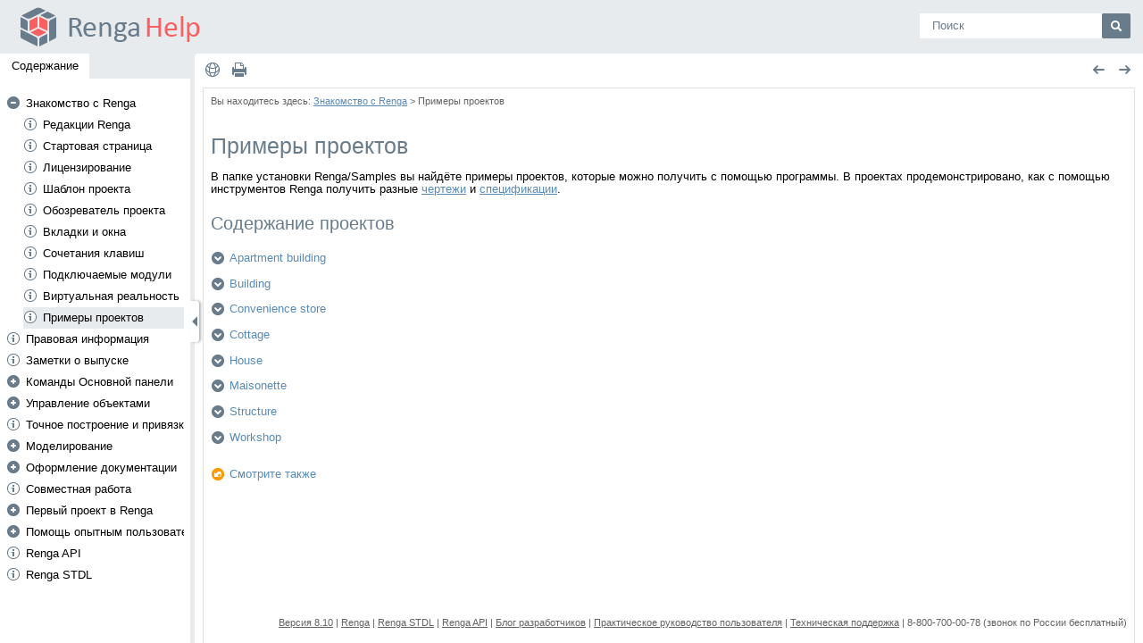

--- FILE ---
content_type: text/html
request_url: https://help.rengabim.com/ru/Content/samples.htm
body_size: 4948
content:
<!DOCTYPE html>
<html xmlns:MadCap="http://www.madcapsoftware.com/Schemas/MadCap.xsd" lang="ru" xml:lang="ru" data-mc-search-type="Stem" data-mc-help-system-file-name="index.xml" data-mc-path-to-help-system="../" data-mc-target-type="WebHelp2" data-mc-runtime-file-type="Topic" data-mc-preload-images="false" data-mc-in-preview-mode="false" data-mc-toc-path="Знакомство с [%=Primary.ProductName%]">
    <!-- saved from url=(0016)https://help.rengabim.com -->
    <head>
        <meta name="viewport" content="width=device-width, initial-scale=1.0" />
        <meta charset="utf-8" />
        <meta http-equiv="X-UA-Compatible" content="IE=edge" />
        <meta http-equiv="Content-Type" content="text/html; charset=utf-8" />
        <meta name="description" content="Примеры проектов, которые можно найти в папке установки Renga" /><title>Примеры проектов</title>
        <link rel="icon" href="Resources/skin_images/favicon.ico" type="image/x-icon" />
        <link rel="shortcut icon" href="Resources/skin_images/favicon.ico" type="image/x-icon" />
        <link rel="icon" href="Resources/skin_images/favicon.svg" type="image/svg+xml" />
        <link href="../Skins/Default/Stylesheets/Slideshow.css" rel="stylesheet" data-mc-generated="True" />
        <link href="../Skins/Default/Stylesheets/TextEffects.css" rel="stylesheet" data-mc-generated="True" />
        <link href="../Skins/Default/Stylesheets/Topic.css" rel="stylesheet" data-mc-generated="True" />
        <link href="../Skins/Default/Stylesheets/Components/Styles.css" rel="stylesheet" data-mc-generated="True" />
        <link href="../Skins/Default/Stylesheets/Components/Tablet.css" rel="stylesheet" data-mc-generated="True" />
        <link href="../Skins/Default/Stylesheets/Components/Mobile.css" rel="stylesheet" data-mc-generated="True" />
        <link href="local.css" rel="stylesheet" />
        <script src="../Resources/Scripts/custom.modernizr.js">
        </script>
        <script src="../Resources/Scripts/jquery.min.js">
        </script>
        <script src="../Resources/Scripts/require.min.js">
        </script>
        <script src="../Resources/Scripts/require.config.js">
        </script>
        <script src="../Resources/Scripts/foundation.min.js">
        </script>
        <script src="../Resources/Scripts/plugins.min.js">
        </script>
        <script src="../Resources/Scripts/MadCapAll.js">
        </script>
    </head>
    <body>
        <p class="MCWebHelpFramesetLink MCWebHelpFramesetLinkTop"><a href="../index.htm#samples.htm">Открыть страницу в главном окне</a>
        </p>
        <div class="page-wrapper">
            <div class="MCBreadcrumbsBox_0"><span class="MCBreadcrumbsPrefix">Вы находитесь здесь: </span><a class="MCBreadcrumbsLink" href="interface.htm">Знакомство с Renga</a><span class="MCBreadcrumbsDivider"> &gt; </span><span class="MCBreadcrumbs">Примеры проектов</span>
            </div>
            <h2>Примеры проектов</h2>
            <p class="BodyLevel1">В папке установки <span class="PrimaryProductName">Renga</span>/Samples вы найдёте примеры проектов, которые можно получить с помощью программы. В проектах продемонстрировано, как с помощью инструментов <span class="PrimaryProductName">Renga</span> получить разные <a href="drawing.htm">чертежи</a> и <a href="schedules.htm">спецификации</a>.</p>
            <h3 style="margin-bottom: 1em;" data-mc-conditions="loc.RU">Содержание проектов</h3>
            <div class="MCDropDown MCDropDown_Open dropDown"><span class="MCDropDownHead dropDownHead"><a href="javascript:void(0);" class="MCDropDownHotSpot dropDownHotspot MCDropDownHotSpot_ MCHotSpotImage"><img class="MCDropDown_Image_Icon" src="../Skins/Default/Stylesheets/Images/transparent.gif" height="16" width="16" alt="Развернуть" data-mc-alt2="Свернуть" />Apartment building
                </a></span>
                <div class="MCDropDownBody dropDownBody">
                    <p class="BodyLevel1" data-mc-conditions="loc.RU">Чертежи:</p>
                    <ul>
                        <li value="1">Фасады</li>
                        <li value="2">Разрезы</li>
                        <li value="3">Планы этажей</li>
                        <li value="4">Маркировочные планы</li>
                        <li value="5">Спецификация окон  и дверей, спецификация подоконников, ведомость отделки помещений</li>
                        <li value="6">Схема расположения панелей стен первого этажа</li>
                        <li value="7">Схема расположения панелей стен типового этажа</li>
                        <li value="8">Схема расположения плит перекрытия первого этажа</li>
                        <li value="9">Схема расположения наружных стеновых панелей</li>
                        <li value="10">Схема расположения плит перекрытия верхнего этажа</li>
                        <li value="11">Спецификация ЖБИ (начало)</li>
                        <li value="12">Схема расположения плит перекрытия техподполья</li>
                        <li value="13">Спецификация ЖБИ (окончание)</li>
                        <li value="14">Схема расположения панелей стен техподполья</li>
                        <li value="15">Схема расположения конструкций чердака</li>
                    </ul>
                    <p class="BodyLevel1" data-mc-conditions="loc.RU">Спецификации:</p>
                    <ul>
                        <li value="1">Ведомость отделки помещений</li>
                        <li value="2">Квартирография</li>
                        <li value="3">Спецификация ЖБИ (начало)</li>
                        <li value="4">Спецификация ЖБИ (начало)</li>
                        <li value="5">Спецификация подоконных досок</li>
                        <li value="6">Спецификация элементов заполнения проемов</li>
                        <li value="7">Экспликация полов</li>
                    </ul>
                </div>
            </div>
            <div class="MCDropDown MCDropDown_Open dropDown"><span class="MCDropDownHead dropDownHead"><a href="javascript:void(0);" class="MCDropDownHotSpot dropDownHotspot MCDropDownHotSpot_ MCHotSpotImage"><img class="MCDropDown_Image_Icon" src="../Skins/Default/Stylesheets/Images/transparent.gif" height="16" width="16" alt="Развернуть" data-mc-alt2="Свернуть" />Building
                </a></span>
                <div class="MCDropDownBody dropDownBody">
                    <p class="BodyLevel1" data-mc-conditions="loc.RU">Чертежи:</p>
                    <ul>
                        <li style="text-align: left;" value="1" data-mc-conditions="loc.RU">Поэтажные планировки</li>
                        <li style="text-align: left;" value="2" data-mc-conditions="loc.RU">Разрезы</li>
                        <li style="text-align: left;" value="3" data-mc-conditions="loc.RU">Фасады</li>
                    </ul>
                    <p class="BodyLevel1" data-mc-conditions="loc.RU">Спецификации:</p>
                    <ul>
                        <li value="1" data-mc-conditions="loc.RU">Сводная ведомость помещений</li>
                        <li value="2" data-mc-conditions="loc.RU">Спецификация элементов заполнения проемов</li>
                        <li value="3" data-mc-conditions="loc.RU">Экспликация этажей</li>
                    </ul>
                </div>
            </div>
            <div class="MCDropDown MCDropDown_Open dropDown"><span class="MCDropDownHead dropDownHead"><a href="javascript:void(0);" class="MCDropDownHotSpot dropDownHotspot MCDropDownHotSpot_ MCHotSpotImage"><img class="MCDropDown_Image_Icon" src="../Skins/Default/Stylesheets/Images/transparent.gif" height="16" width="16" alt="Развернуть" data-mc-alt2="Свернуть" />Convenience store</a></span>
                <div class="MCDropDownBody dropDownBody">
                    <p class="BodyLevel1" data-mc-conditions="loc.RU">Чертежи:</p>
                    <ul>
                        <li value="1" data-mc-conditions="loc.RU">План этажа</li>
                        <li value="2" data-mc-conditions="loc.RU">Аксонометрическая схема П2</li>
                        <li value="3" data-mc-conditions="loc.RU">План расположения оборудования и  прокладки кабеля ПС на отм. 0.000</li>
                        <li value="4" data-mc-conditions="loc.RU">Аксонометрическая схема К1</li>
                        <li value="5" data-mc-conditions="loc.RU">План отверстий</li>
                    </ul>
                    <p class="BodyLevel1" data-mc-conditions="loc.RU">Спецификации:</p>
                    <ul>
                        <li value="1" data-mc-conditions="loc.RU">ОВ - Спецификация оборудования, изделий и материалов</li>
                        <li value="2" data-mc-conditions="loc.RU">Ведомость отверстий</li>
                    </ul>
                </div>
            </div>
            <div class="MCDropDown MCDropDown_Open dropDown"><span class="MCDropDownHead dropDownHead"><a href="javascript:void(0);" class="MCDropDownHotSpot dropDownHotspot MCDropDownHotSpot_ MCHotSpotImage"><img class="MCDropDown_Image_Icon" src="../Skins/Default/Stylesheets/Images/transparent.gif" height="16" width="16" alt="Развернуть" data-mc-alt2="Свернуть" />Cottage</a></span>
                <div class="MCDropDownBody dropDownBody">
                    <p class="BodyLevel1" data-mc-conditions="loc.RU">Чертежи:</p>
                    <ul>
                        <li value="1" data-mc-conditions="loc.RU">Ведомость расхода стали</li>
                        <li value="2" data-mc-conditions="loc.RU">Планы на отм. -2,600 и 0,000</li>
                        <li value="3" data-mc-conditions="loc.RU">Стена Ст-1. Схема армирования</li>
                        <li value="4" data-mc-conditions="loc.RU">Плита ПМ-5. Схема армирования</li>
                        <li value="5" data-mc-conditions="loc.RU">Фасады 1-2, 2-1</li>
                        <li value="6" data-mc-conditions="loc.RU">Фундаментная плита ФП-1. Схема армирования</li>
                        <li value="7" data-mc-conditions="loc.RU">Разрезы 1-1, 2-2</li>
                        <li value="8" data-mc-conditions="loc.RU">Фасады А-Г, Г-А</li>
                        <li value="9" data-mc-conditions="loc.RU">План на отм. 3,600</li>
                        <li value="10" data-mc-conditions="loc.RU">Балка Бм-1. Схема армирования</li>
                        <li value="11" data-mc-conditions="loc.RU">Спецификация к схеме расположения элементов</li>
                        <li value="12" data-mc-conditions="loc.RU">Общий вид</li>
                    </ul>
                    <p class="BodyLevel1" data-mc-conditions="loc.RU">Спецификации:</p>
                    <ul>
                        <li value="1" data-mc-conditions="loc.RU">Сводная ведомость расхода стали</li>
                        <li value="2" data-mc-conditions="loc.RU">Спецификация к схеме расположения элементов</li>
                    </ul>
                </div>
            </div>
            <div class="MCDropDown MCDropDown_Open dropDown"><span class="MCDropDownHead dropDownHead"><a href="javascript:void(0);" class="MCDropDownHotSpot dropDownHotspot MCDropDownHotSpot_ MCHotSpotImage"><img class="MCDropDown_Image_Icon" src="../Skins/Default/Stylesheets/Images/transparent.gif" height="16" width="16" alt="Развернуть" data-mc-alt2="Свернуть" />House</a></span>
                <div class="MCDropDownBody dropDownBody">
                    <p class="BodyLevel1" data-mc-conditions="loc.RU">Чертежи:</p>
                    <ul>
                        <li value="1" data-mc-conditions="loc.RU">Ведомость отделки помещений</li>
                        <li value="2" data-mc-conditions="loc.RU">План первого, второго этажа, кровли, фасады и разрезы</li>
                        <li value="3" data-mc-conditions="loc.RU">Экспликация помещений</li>
                        <li value="4" data-mc-conditions="loc.RU">Спецификация санитарно-технического оборудования</li>
                        <li value="5" data-mc-conditions="loc.RU">Спецификация элементов заполнения проемов</li>
                    </ul>
                    <p class="BodyLevel1" data-mc-conditions="loc.RU">Спецификации</p>
                    <ul>
                        <li value="1" data-mc-conditions="loc.RU">Экспликация помещений</li>
                        <li value="2" data-mc-conditions="loc.RU">Спецификация элементов заполнения проемов</li>
                        <li value="3" data-mc-conditions="loc.RU">Спецификация санитарно-технического оборудования</li>
                        <li value="4" data-mc-conditions="loc.RU">Ведомость отделки помещений</li>
                    </ul>
                </div>
            </div>
            <div class="MCDropDown MCDropDown_Open dropDown"><span class="MCDropDownHead dropDownHead"><a href="javascript:void(0);" class="MCDropDownHotSpot dropDownHotspot MCDropDownHotSpot_ MCHotSpotImage"><img class="MCDropDown_Image_Icon" src="../Skins/Default/Stylesheets/Images/transparent.gif" height="16" width="16" alt="Развернуть" data-mc-alt2="Свернуть" />Maisonette</a></span>
                <div class="MCDropDownBody dropDownBody">
                    <p class="BodyLevel1" data-mc-conditions="loc.RU">Чертежи:</p>
                    <ul>
                        <li value="1" data-mc-conditions="loc.RU">Спецификация оборудования, изделий и материалов</li>
                        <li value="2" data-mc-conditions="loc.RU">План 1-го и 2-го этажа с сетями К1</li>
                        <li value="3" data-mc-conditions="loc.RU">План 1-го и 2-го этажа с сетями Т3</li>
                        <li value="4" data-mc-conditions="loc.RU">План освещения 1-го и 2-го этажа</li>
                        <li value="5" data-mc-conditions="loc.RU">Аксонометрическая схема Т1-Т2</li>
                        <li value="6" data-mc-conditions="loc.RU">План 1-го и 2-го этажа с сетями В1</li>
                    </ul>
                    <p class="BodyLevel1" data-mc-conditions="loc.RU">Спецификации:</p>
                    <ul>
                        <li value="1" data-mc-conditions="loc.RU">Спецификация оборудования, изделий и материалов.</li>
                        <li value="2" data-mc-conditions="loc.RU">Экспликация помещений</li>
                        <li value="3" data-mc-conditions="loc.RU">Ведомость отделки помещений</li>
                        <li value="4" data-mc-conditions="loc.RU">Электроосвещение. Спецификация оборудования, изделий и материалов.</li>
                    </ul>
                </div>
            </div>
            <div class="MCDropDown MCDropDown_Open dropDown"><span class="MCDropDownHead dropDownHead"><a href="javascript:void(0);" class="MCDropDownHotSpot dropDownHotspot MCDropDownHotSpot_ MCHotSpotImage"><img class="MCDropDown_Image_Icon" src="../Skins/Default/Stylesheets/Images/transparent.gif" height="16" width="16" alt="Развернуть" data-mc-alt2="Свернуть" />Structure</a></span>
                <div class="MCDropDownBody dropDownBody">
                    <p class="BodyLevel1" data-mc-conditions="loc.RU">Чертежи:</p>
                    <ul>
                        <li value="1" data-mc-conditions="loc.RU">Ведомость расхода стали</li>
                        <li value="2" data-mc-conditions="loc.RU">Схема расположения элементов</li>
                        <li value="3" data-mc-conditions="loc.RU">Стена Ст-1. Схема армирования</li>
                        <li value="4" data-mc-conditions="loc.RU">Плита ПМ-1. Схема раскладки арматуры</li>
                        <li value="5" data-mc-conditions="loc.RU">Разрезы 1-1, 2-2</li>
                        <li value="6" data-mc-conditions="loc.RU">Схема расположения элементов на отм. 0.000</li>
                        <li value="7" data-mc-conditions="loc.RU">Колонны К-1, К-2</li>
                        <li value="8" data-mc-conditions="loc.RU">Балки Бм-1 - Бм-4. Схемы армирования</li>
                    </ul>
                    <p class="BodyLevel1" data-mc-conditions="loc.RU">Спецификации:</p>
                    <ul>
                        <li value="1" data-mc-conditions="loc.RU">Сводная ведомость расхода стали</li>
                        <li value="2" data-mc-conditions="loc.RU">Спецификация к схеме расположения элементов на отм. 0.000</li>
                    </ul>
                </div>
            </div>
            <div class="MCDropDown MCDropDown_Open dropDown"><span class="MCDropDownHead dropDownHead"><a href="javascript:void(0);" class="MCDropDownHotSpot dropDownHotspot MCDropDownHotSpot_ MCHotSpotImage"><img class="MCDropDown_Image_Icon" src="../Skins/Default/Stylesheets/Images/transparent.gif" height="16" width="16" alt="Развернуть" data-mc-alt2="Свернуть" />Workshop</a></span>
                <div class="MCDropDownBody dropDownBody">
                    <p>Чертежи</p>
                    <ul>
                        <li value="1">Схема расположения элементов покрытия</li>
                        <li value="2">Спецификация металлопроката</li>
                        <li value="3">План на отм. 0.000</li>
                        <li value="4">Фундамент Фм-2. Опалубочный чертеж.</li>
                        <li value="5">Разрезы 1-1, 2-2, 3-3.</li>
                        <li value="6">План кровли</li>
                        <li value="7">Схема расположения элементов на отм. 0.000</li>
                        <li value="8">Сводная спецификация сборных железобетонных изделий</li>
                        <li value="9">Фундамент Фм-2. Схема армирования.</li>
                        <li value="10">Общий вид каркаса</li>
                        <li value="11">Сводная ведомость расхода стали</li>
                        <li value="12">Связь СВ-1</li>
                        <li value="13">Фундамент Фм-1. Опалубочный чертеж.</li>
                        <li value="14">План фундаментов</li>
                        <li value="15">Схема раскладки стеновых панелей</li>
                        <li value="16">Фасады</li>
                        <li value="17">Разрез 1-1</li>
                        <li value="18">Фундамент Фм-1. Схема армирования.</li>
                    </ul>
                    <p>Спецификации</p>
                    <ul>
                        <li value="1">Спецификация к схеме раскладки стеновых панелей</li>
                        <li value="2">Спецификация к схеме расположения элементов фундаментов</li>
                        <li value="3">Ведомость расхода стали</li>
                        <li value="4">Ведомость материалов на устройство полов</li>
                        <li value="5">Экспликация полов</li>
                        <li value="6">Сводная спецификация сборных железобетонных изделий</li>
                        <li value="7">Ведомость отделки фасадов</li>
                        <li value="8">Спецификация к схеме расположения элементов каркаса</li>
                        <li value="9">Спецификация металлопроката по стали</li>
                        <li value="10">Спецификация к схеме расположения элементов покрытия</li>
                        <li value="11">Спецификация подоконных досок</li>
                        <li value="12">Спецификация металлопроката</li>
                        <li value="13">Спецификация элементов заполнения проемов окон и дверей</li>
                        <li value="14">Ведомость материалов на устройство отмостки</li>
                        <li value="15">Ведомость материалов на устройство кровли</li>
                    </ul>
                </div>
            </div>
            <p class="localtocstart" data-mc-conditions="Primary.OnlineOnly"><a href="javascript:void(0);" class="MCHelpControl MCHelpControl-Related relatedTopics" data-mc-topics="Стартовая страница|start_window.htm||Вкладки и окна |inset.htm||Обозреватель проекта|project_explorer.htm||Сочетания клавиш |shortcut.htm||Точное построение и привязки|universal.htm||Выбор и редактирование объектов|select.htm||Моделирование |model.htm||Оформление документации|drawing.htm||Совместная работа|collaboration.htm||Первый проект в Renga|First_project_in_Renga.htm" style="mc-help-control-display: popup;mc-use-custom-sort-order: true;"><span class="MCHelpControl-RelatedHotSpot_"><img class="MCHelpControl_Image_Icon" src="../Skins/Default/Stylesheets/Images/transparent.gif" height="16" width="16" alt="Смотрите также" />Смотрите также</span></a>
            </p>
        </div>
        <div class="page-buffer">
        </div>
        <div class="page-footer">
            <p class="footer" style="margin: 0;margin-top: 1.5em;"><a href="release_notes_online.html" class="footer_link" target="_parent">Версия <span class="PrimaryVersion">8.10</span></a>  | <a href="https://rengabim.com/" class="footer_link" target="blank">Renga</a>  | <a href="https://help.rengabim.com/stdl/ru/index.html" target="_blank" class="footer_link">Renga STDL</a> | <a href="https://help.rengabim.com/api/" target="_blank" class="footer_link">Renga API</a> | <a href="https://blog.rengabim.com/" class="footer_link" target="blank">Блог разработчиков</a> | <a href="https://manual.rengabim.com/" class="footer_link" target="blank">Практическое руководство пользователя</a> | <a href="http://rengabim.com/feedback/" class="footer_link" target="blank">Техническая поддержка</a> | 8-800-700-00-78 (звонок по России бесплатный)</p>
            <!-- Yandex.Metrika counter -->
            <script type="text/javascript">/* <![CDATA[ */
				(function(m,e,t,r,i,k,a){m[i]=m[i]||function(){(m[i].a=m[i].a||[]).push(arguments)};
				m[i].l=1*new Date();k=e.createElement(t),a=e.getElementsByTagName(t)[0],k.async=1,k.src=r,a.parentNode.insertBefore(k,a)})
				(window, document, "script", "https://mc.yandex.ru/metrika/tag.js", "ym");

				ym(29351720, "init", {
				clickmap:true,
				trackLinks:true,
				accurateTrackBounce:true,
				webvisor:true
				});
			/* ]]> */</script>
            <noscript>
                <div>
                    <img src="https://mc.yandex.ru/watch/29351720" style="position: absolute;left: -9999px;" alt="" />
                </div>
            </noscript>
            <!-- /Yandex.Metrika counter -->
        </div>
        <script>/* <![CDATA[ */$(document).ready(function(){
			if($('.MCWebHelpFramesetLinkTop').is(":visible")){
			window.location.href = $('.MCWebHelpFramesetLinkTop a').attr('href');
			}
		})/* ]]> */</script>
    </body>
</html>

--- FILE ---
content_type: text/html
request_url: https://help.rengabim.com/ru/index.htm
body_size: 3240
content:
<!DOCTYPE html>
<html class="defaultSkin left-layout _Skins_HTML5" data-mc-runtime-file-type="Default;TriPane">
    <!-- saved from url=(0016)https://help.rengabim.com -->
    <head>
        <meta http-equiv="X-UA-Compatible" content="IE=edge" />
        <meta charset="utf-8" />
        <meta name="viewport" content="width=device-width, initial-scale=1.0" /><title>Renga</title>
        <link rel="Stylesheet" href="Skins/Default/Stylesheets/TextEffects.css" />
        <link rel="Stylesheet" href="Skins/Default/Stylesheets/Styles.css" />
        <link rel="Stylesheet" href="Skins/Default/Stylesheets/normalize.css" />
        <link rel="Stylesheet" href="Skins/Default/Stylesheets/foundation_custom.css" />
        <link rel="Stylesheet" href="Skins/Default/Stylesheets/offcanvas.css" />
        <link rel="Stylesheet" href="Skins/Default/Stylesheets/Web.css" />
        <link rel="Stylesheet" href="Skins/Default/Stylesheets/Tablet.css" />
        <link rel="Stylesheet" href="Skins/Default/Stylesheets/Mobile.css" />
        <script type="text/javascript" src="Resources/Scripts/custom.modernizr.js">
        </script>
        <script type="text/javascript" src="Resources/Scripts/jquery.min.js">
        </script>
        <script type="text/javascript" src="Resources/Scripts/foundation.min.js">
        </script>
        <script type="text/javascript" src="Resources/Scripts/plugins.min.js">
        </script>
        <script type="text/javascript" src="Resources/Scripts/require.min.js">
        </script>
        <script type="text/javascript" src="Resources/Scripts/require.config.js">
        </script>
        <script type="text/javascript" src="Resources/Scripts/MadCapAll.js">
        </script>
        <style>/*<meta />*/

.button.select-language-button
{
	-pie-background: url('Skins/Default/Stylesheets/Images/select_language.png') no-repeat center center, linear-gradient(transparent, transparent);
}

.button.print-button
{
	-pie-background: url('Skins/Default/Stylesheets/Images/print.png') no-repeat center center, linear-gradient(transparent, transparent);
}

.button.filler-button
{
	-pie-background: linear-gradient(transparent, transparent);
}

.button.previous-topic-button
{
	-pie-background: url('Skins/Default/Stylesheets/Images/i16_previous.png') no-repeat center center, linear-gradient(transparent, transparent);
}

.button.next-topic-button
{
	-pie-background: url('Skins/Default/Stylesheets/Images/i16_next.png') no-repeat center center, linear-gradient(transparent, transparent);
}

.tabs-nav li.tabs-nav-inactive
{
	-pie-background: linear-gradient(#dfe3e6, #dfe3e6);
}

.tabs-nav li.tabs-nav-active
{
	-pie-background: linear-gradient(#ffffff, #ffffff);
}

.login-dialog-header
{
	-pie-background: url('Skins/Default/Stylesheets/Images/login-dialog-icon.png') no-repeat 18px center, linear-gradient(#5a5a5a, #4a4a4a);
}

.login-dialog button
{
	-pie-background: linear-gradient(#595959, #4a4a4a);
}

#search-field
{
	
}

.search-filter
{
	-pie-background: linear-gradient(#fefefe, #e2e2e2);
}

.search-submit-wrapper
{
	-pie-background: url('Skins/Default/Stylesheets/Images/i16_search.png') no-repeat center center, linear-gradient(#697c8c, #697c8c);
}

</style>
        <script type="text/javascript" src="Skins/Default/Scripts/HTML5.js">
        </script>
    </head>
    <body class="off-canvas hide-extras">
        <div id="DEBUG_Log">
            <div class="MCDebugLogHeader">
            Log Console</div>
            <div class="MCDebugLogBody">
            </div>
            <div class="MCDebugLogFooter">
            </div>
        </div>
        <div id="header"><a class="homeLink" href="index.htm"><h1 class="logo"><img src="Skins/Default/Stylesheets/Images/transparent.gif" alt="Logo" /></h1></a>
            <div class="search-bar search-bar-container needs-pie">
                <input id="search-field" class="search-field needs-pie" type="text" placeholder="Поиск" />
                <div class="search-filter-wrapper">
                    <div class="search-filter"><span>All Files</span>
                        <div class="search-filter-content">
                            <ul>
                                <li>All Files</li>
                            </ul>
                        </div>
                    </div>
                </div>
                <div class="search-submit-wrapper" dir="ltr">
                    <div class="search-submit" title="Найти">
                    </div>
                </div>
            </div>
        </div>
        <div id="navigationResizeBar" class="show-for-xlarge-up columns navbar-offset">
            <div id="show-hide-navigation" class="needs-pie" dir="ltr">
            </div>
        </div>
        <div id="body" class="row collapse">
            <div id="navigation" class="small-2 columns" role="complementary">
                <form id="search-sidebar" class="search-bar-container needs-pie">
                    <input id="search-field-sidebar" type="search" placeholder="Поиск" />
                    <input id="responsive-search-index" type="search" class="tabs-panel-search" placeholder="Search Index" />
                    <input id="responsive-search-glossary" type="search" class="tabs-panel-search" placeholder="Search Glossary" />
                </form>
                <div id="home" class="text-only"><span id="home-icon" class="tabs-nav-icon"></span><span id="home-text" class="tabs-nav-text">Home</span>
                </div>
                <div class="tabs">
                    <div class="tab">
                        <ul class="tabs-nav clearfix text-only">
                            <li id="TocTab" class="needs-pie tabs-nav-active">
                                <div><span class="tabs-nav-icon active" title="Содержание"></span><span class="tabs-nav-text">Содержание</span>
                                </div>
                            </li>
                        </ul>
                        <div class="tabs-panel tabs-panel-active">
                            <div id="toc" class="tabs-panel-content needs-pie">
                            </div>
                        </div>
                    </div>
                    <div class="tab">
                        <ul class="tabs-nav clearfix text-only">
                            <li id="IndexTab" class="needs-pie tabs-nav-inactive" style="display: none">
                                <div><span class="tabs-nav-icon active" title="Индекс"></span><span class="tabs-nav-text">Индекс</span>
                                </div>
                            </li>
                        </ul>
                        <div class="tabs-panel">
                            <input type="text" id="search-index" class="tabs-panel-search" placeholder="Search Index" />
                            <div id="index" class="tabs-panel-content searchable needs-pie popup-container" data-see-prefix="See" data-see-also-prefix="See Also">
                                <div class="index-wrapper">
                                </div>
                            </div>
                        </div>
                    </div>
                    <div class="tab">
                        <ul class="tabs-nav clearfix text-only">
                            <li id="GlossaryTab" class="needs-pie tabs-nav-inactive" style="display: none">
                                <div><span class="tabs-nav-icon active" title="Словарь"></span><span class="tabs-nav-text">Словарь</span>
                                </div>
                            </li>
                        </ul>
                        <div class="tabs-panel">
                            <input type="text" id="search-glossary" class="tabs-panel-search" placeholder="Search Glossary" />
                            <div id="glossary" class="tabs-panel-content searchable needs-pie popup-container">
                            </div>
                        </div>
                    </div>
                    <div class="tab">
                        <ul class="tabs-nav clearfix text-only">
                            <li id="BrowseSequencesTab" class="needs-pie tabs-nav-inactive" style="display: none">
                                <div><span class="tabs-nav-icon active" title="Browse"></span><span class="tabs-nav-text">Browse</span>
                                </div>
                            </li>
                        </ul>
                        <div class="tabs-panel">
                            <div id="browseSequences" class="tabs-panel-content needs-pie">
                            </div>
                        </div>
                    </div>
                    <div class="tab">
                        <ul class="tabs-nav clearfix text-only">
                            <li id="CommunityTab" class="needs-pie pulse-required tabs-nav-inactive" style="display: none">
                                <div><span class="tabs-nav-icon active" title="Community"></span><span class="tabs-nav-text">Community</span>
                                </div>
                            </li>
                        </ul>
                        <div class="tabs-panel">
                            <div id="community" class="tabs-panel-content needs-pie popup-container pulse-required"><iframe id="community-frame-html5" name="community-frame-html5" frameborder="0"></iframe>
                            </div>
                        </div>
                    </div>
                    <div class="tab">
                        <ul class="tabs-nav clearfix text-only">
                            <li id="SearchTab" class="needs-pie tabs-nav-inactive">
                                <div><span class="tabs-nav-icon active" title="Search Filters"></span><span class="tabs-nav-text">Search Filters</span>
                                </div>
                            </li>
                        </ul>
                        <div class="tabs-panel">
                            <div id="search" class="tabs-panel-content needs-pie">
                                <ul class="tree">
                                    <li class="SearchFilterEntry tree-node tree-node-leaf">
                                        <div class="SearchFilter"><span class="label">All Files</span>
                                        </div>
                                    </li>
                                </ul>
                            </div>
                        </div>
                    </div>
                </div>
            </div>
            <div id="contentBody" class="small-10 expand-for-small-10 columns non-collapsable needs-pie" role="main">
                <div id="responsiveHeader" class="needs-pie"><a class="homeLink" href="index.htm"><h1 class="logo"><img src="Skins/Default/Stylesheets/Images/transparent.gif" alt="Logo" /></h1></a>
                    <div id="slideRight" class="toggle-topbar menu-icon"><a id="sidebarButton" href="#"><span></span></a>
                    </div>
                </div>
                <div class="buttons toolbar-buttons popup-container">
                    <div class="button-group-container-left">
                        <button class="button needs-pie select-language-button" title="Изменить язык">
                            <img src="Skins/Default/Stylesheets/Images/transparent.gif" alt="select language" />
                        </button>
                        <button class="button needs-pie print-button" title="Печать">
                            <img src="Skins/Default/Stylesheets/Images/transparent.gif" alt="print" />
                        </button>
                    </div>
                    <div class="button-group-container-right">
                        <button class="button needs-pie previous-topic-button" title="Предыдущая">
                            <img src="Skins/Default/Stylesheets/Images/transparent.gif" alt="previous topic" />
                        </button>
                        <button class="button needs-pie next-topic-button" title="Следующая">
                            <img src="Skins/Default/Stylesheets/Images/transparent.gif" alt="next topic" />
                        </button>
                    </div>
                </div>
                <div id="contentBodyInner">
                    <!-- frameBorder="0" is for IE 8 and below --><iframe id="topic" class="content" name="topic" frameBorder="0"></iframe><iframe id="pulse" class="content" name="pulse" frameBorder="0"></iframe>
                    <div id="searchPane">
                        <h1 id="results-heading">Поиск по запросу <span class="query"></span> нашел <span class="total-results"></span> совпадения(й).</h1>
                        <div id="pagination"><a class="previousPage">Предыдущая</a><a class="nextPage">Следующая</a>
                        </div>
                    </div>
                </div>
            </div>
        </div>
        <div class="login-dialog needs-pie">
            <div class="login-dialog-header needs-pie">
            Create Profile
        </div>
            <div class="login-dialog-content needs-pie">
                <div class="profile-item-wrapper clearfix" data-mc-style="Feedback User Profile Item Label">
                    <div class="label-wrapper">
                        <label>Username *</label>
                    </div>
                    <div class="input-wrapper">
                        <input class="needs-pie" type="text" name="Username" data-required="true" />
                    </div>
                </div>
                <div class="profile-item-wrapper clearfix">
                    <div class="label-wrapper">
                        <label>Email Address *</label>
                    </div>
                    <div class="input-wrapper">
                        <input class="needs-pie" type="text" name="EmailAddress" data-required="true" />
                    </div>
                </div>
                <div class="profile-item-wrapper email-notifications-wrapper">
                    <div class="label-wrapper">
                    Email Notifications
                </div>
                    <div class="email-notifications-group needs-pie">
                    I want to receive an email when...
                    <div><label><input type="checkbox" name="CommentReplyNotification" />a reply is left to one of my comments</label></div><div><label><input type="checkbox" name="CommentSameTopicNotification" />a comment is left on a topic that I commented on</label></div><div><label><input type="checkbox" name="CommentSameHelpSystemNotification" />a comment is left on any topic in the Help system</label></div></div>
                </div>
                <div class="login-dialog-buttons">
                    <button class="submit-button needs-pie" type="submit">Submit</button>
                    <button class="cancel-button needs-pie">Cancel</button>
                </div>
                <div class="status-message-box"><span class="message verification-email-sent-message">An email has been sent to verify your new profile.</span><span class="message required-fields-missing-message">Please fill out all required fields before submitting your information.</span>
                </div>
            </div>
        </div>
        <script type="text/javascript" src="Resources/Scripts/jquery.offcanvas.js">
        </script>
        <script>
        $(document).foundation();
    </script>
    </body>
</html>

--- FILE ---
content_type: text/html
request_url: https://help.rengabim.com/ru/Content/samples.htm
body_size: 4947
content:
<!DOCTYPE html>
<html xmlns:MadCap="http://www.madcapsoftware.com/Schemas/MadCap.xsd" lang="ru" xml:lang="ru" data-mc-search-type="Stem" data-mc-help-system-file-name="index.xml" data-mc-path-to-help-system="../" data-mc-target-type="WebHelp2" data-mc-runtime-file-type="Topic" data-mc-preload-images="false" data-mc-in-preview-mode="false" data-mc-toc-path="Знакомство с [%=Primary.ProductName%]">
    <!-- saved from url=(0016)https://help.rengabim.com -->
    <head>
        <meta name="viewport" content="width=device-width, initial-scale=1.0" />
        <meta charset="utf-8" />
        <meta http-equiv="X-UA-Compatible" content="IE=edge" />
        <meta http-equiv="Content-Type" content="text/html; charset=utf-8" />
        <meta name="description" content="Примеры проектов, которые можно найти в папке установки Renga" /><title>Примеры проектов</title>
        <link rel="icon" href="Resources/skin_images/favicon.ico" type="image/x-icon" />
        <link rel="shortcut icon" href="Resources/skin_images/favicon.ico" type="image/x-icon" />
        <link rel="icon" href="Resources/skin_images/favicon.svg" type="image/svg+xml" />
        <link href="../Skins/Default/Stylesheets/Slideshow.css" rel="stylesheet" data-mc-generated="True" />
        <link href="../Skins/Default/Stylesheets/TextEffects.css" rel="stylesheet" data-mc-generated="True" />
        <link href="../Skins/Default/Stylesheets/Topic.css" rel="stylesheet" data-mc-generated="True" />
        <link href="../Skins/Default/Stylesheets/Components/Styles.css" rel="stylesheet" data-mc-generated="True" />
        <link href="../Skins/Default/Stylesheets/Components/Tablet.css" rel="stylesheet" data-mc-generated="True" />
        <link href="../Skins/Default/Stylesheets/Components/Mobile.css" rel="stylesheet" data-mc-generated="True" />
        <link href="local.css" rel="stylesheet" />
        <script src="../Resources/Scripts/custom.modernizr.js">
        </script>
        <script src="../Resources/Scripts/jquery.min.js">
        </script>
        <script src="../Resources/Scripts/require.min.js">
        </script>
        <script src="../Resources/Scripts/require.config.js">
        </script>
        <script src="../Resources/Scripts/foundation.min.js">
        </script>
        <script src="../Resources/Scripts/plugins.min.js">
        </script>
        <script src="../Resources/Scripts/MadCapAll.js">
        </script>
    </head>
    <body>
        <p class="MCWebHelpFramesetLink MCWebHelpFramesetLinkTop"><a href="../index.htm#samples.htm">Открыть страницу в главном окне</a>
        </p>
        <div class="page-wrapper">
            <div class="MCBreadcrumbsBox_0"><span class="MCBreadcrumbsPrefix">Вы находитесь здесь: </span><a class="MCBreadcrumbsLink" href="interface.htm">Знакомство с Renga</a><span class="MCBreadcrumbsDivider"> &gt; </span><span class="MCBreadcrumbs">Примеры проектов</span>
            </div>
            <h2>Примеры проектов</h2>
            <p class="BodyLevel1">В папке установки <span class="PrimaryProductName">Renga</span>/Samples вы найдёте примеры проектов, которые можно получить с помощью программы. В проектах продемонстрировано, как с помощью инструментов <span class="PrimaryProductName">Renga</span> получить разные <a href="drawing.htm">чертежи</a> и <a href="schedules.htm">спецификации</a>.</p>
            <h3 style="margin-bottom: 1em;" data-mc-conditions="loc.RU">Содержание проектов</h3>
            <div class="MCDropDown MCDropDown_Open dropDown"><span class="MCDropDownHead dropDownHead"><a href="javascript:void(0);" class="MCDropDownHotSpot dropDownHotspot MCDropDownHotSpot_ MCHotSpotImage"><img class="MCDropDown_Image_Icon" src="../Skins/Default/Stylesheets/Images/transparent.gif" height="16" width="16" alt="Развернуть" data-mc-alt2="Свернуть" />Apartment building
                </a></span>
                <div class="MCDropDownBody dropDownBody">
                    <p class="BodyLevel1" data-mc-conditions="loc.RU">Чертежи:</p>
                    <ul>
                        <li value="1">Фасады</li>
                        <li value="2">Разрезы</li>
                        <li value="3">Планы этажей</li>
                        <li value="4">Маркировочные планы</li>
                        <li value="5">Спецификация окон  и дверей, спецификация подоконников, ведомость отделки помещений</li>
                        <li value="6">Схема расположения панелей стен первого этажа</li>
                        <li value="7">Схема расположения панелей стен типового этажа</li>
                        <li value="8">Схема расположения плит перекрытия первого этажа</li>
                        <li value="9">Схема расположения наружных стеновых панелей</li>
                        <li value="10">Схема расположения плит перекрытия верхнего этажа</li>
                        <li value="11">Спецификация ЖБИ (начало)</li>
                        <li value="12">Схема расположения плит перекрытия техподполья</li>
                        <li value="13">Спецификация ЖБИ (окончание)</li>
                        <li value="14">Схема расположения панелей стен техподполья</li>
                        <li value="15">Схема расположения конструкций чердака</li>
                    </ul>
                    <p class="BodyLevel1" data-mc-conditions="loc.RU">Спецификации:</p>
                    <ul>
                        <li value="1">Ведомость отделки помещений</li>
                        <li value="2">Квартирография</li>
                        <li value="3">Спецификация ЖБИ (начало)</li>
                        <li value="4">Спецификация ЖБИ (начало)</li>
                        <li value="5">Спецификация подоконных досок</li>
                        <li value="6">Спецификация элементов заполнения проемов</li>
                        <li value="7">Экспликация полов</li>
                    </ul>
                </div>
            </div>
            <div class="MCDropDown MCDropDown_Open dropDown"><span class="MCDropDownHead dropDownHead"><a href="javascript:void(0);" class="MCDropDownHotSpot dropDownHotspot MCDropDownHotSpot_ MCHotSpotImage"><img class="MCDropDown_Image_Icon" src="../Skins/Default/Stylesheets/Images/transparent.gif" height="16" width="16" alt="Развернуть" data-mc-alt2="Свернуть" />Building
                </a></span>
                <div class="MCDropDownBody dropDownBody">
                    <p class="BodyLevel1" data-mc-conditions="loc.RU">Чертежи:</p>
                    <ul>
                        <li style="text-align: left;" value="1" data-mc-conditions="loc.RU">Поэтажные планировки</li>
                        <li style="text-align: left;" value="2" data-mc-conditions="loc.RU">Разрезы</li>
                        <li style="text-align: left;" value="3" data-mc-conditions="loc.RU">Фасады</li>
                    </ul>
                    <p class="BodyLevel1" data-mc-conditions="loc.RU">Спецификации:</p>
                    <ul>
                        <li value="1" data-mc-conditions="loc.RU">Сводная ведомость помещений</li>
                        <li value="2" data-mc-conditions="loc.RU">Спецификация элементов заполнения проемов</li>
                        <li value="3" data-mc-conditions="loc.RU">Экспликация этажей</li>
                    </ul>
                </div>
            </div>
            <div class="MCDropDown MCDropDown_Open dropDown"><span class="MCDropDownHead dropDownHead"><a href="javascript:void(0);" class="MCDropDownHotSpot dropDownHotspot MCDropDownHotSpot_ MCHotSpotImage"><img class="MCDropDown_Image_Icon" src="../Skins/Default/Stylesheets/Images/transparent.gif" height="16" width="16" alt="Развернуть" data-mc-alt2="Свернуть" />Convenience store</a></span>
                <div class="MCDropDownBody dropDownBody">
                    <p class="BodyLevel1" data-mc-conditions="loc.RU">Чертежи:</p>
                    <ul>
                        <li value="1" data-mc-conditions="loc.RU">План этажа</li>
                        <li value="2" data-mc-conditions="loc.RU">Аксонометрическая схема П2</li>
                        <li value="3" data-mc-conditions="loc.RU">План расположения оборудования и  прокладки кабеля ПС на отм. 0.000</li>
                        <li value="4" data-mc-conditions="loc.RU">Аксонометрическая схема К1</li>
                        <li value="5" data-mc-conditions="loc.RU">План отверстий</li>
                    </ul>
                    <p class="BodyLevel1" data-mc-conditions="loc.RU">Спецификации:</p>
                    <ul>
                        <li value="1" data-mc-conditions="loc.RU">ОВ - Спецификация оборудования, изделий и материалов</li>
                        <li value="2" data-mc-conditions="loc.RU">Ведомость отверстий</li>
                    </ul>
                </div>
            </div>
            <div class="MCDropDown MCDropDown_Open dropDown"><span class="MCDropDownHead dropDownHead"><a href="javascript:void(0);" class="MCDropDownHotSpot dropDownHotspot MCDropDownHotSpot_ MCHotSpotImage"><img class="MCDropDown_Image_Icon" src="../Skins/Default/Stylesheets/Images/transparent.gif" height="16" width="16" alt="Развернуть" data-mc-alt2="Свернуть" />Cottage</a></span>
                <div class="MCDropDownBody dropDownBody">
                    <p class="BodyLevel1" data-mc-conditions="loc.RU">Чертежи:</p>
                    <ul>
                        <li value="1" data-mc-conditions="loc.RU">Ведомость расхода стали</li>
                        <li value="2" data-mc-conditions="loc.RU">Планы на отм. -2,600 и 0,000</li>
                        <li value="3" data-mc-conditions="loc.RU">Стена Ст-1. Схема армирования</li>
                        <li value="4" data-mc-conditions="loc.RU">Плита ПМ-5. Схема армирования</li>
                        <li value="5" data-mc-conditions="loc.RU">Фасады 1-2, 2-1</li>
                        <li value="6" data-mc-conditions="loc.RU">Фундаментная плита ФП-1. Схема армирования</li>
                        <li value="7" data-mc-conditions="loc.RU">Разрезы 1-1, 2-2</li>
                        <li value="8" data-mc-conditions="loc.RU">Фасады А-Г, Г-А</li>
                        <li value="9" data-mc-conditions="loc.RU">План на отм. 3,600</li>
                        <li value="10" data-mc-conditions="loc.RU">Балка Бм-1. Схема армирования</li>
                        <li value="11" data-mc-conditions="loc.RU">Спецификация к схеме расположения элементов</li>
                        <li value="12" data-mc-conditions="loc.RU">Общий вид</li>
                    </ul>
                    <p class="BodyLevel1" data-mc-conditions="loc.RU">Спецификации:</p>
                    <ul>
                        <li value="1" data-mc-conditions="loc.RU">Сводная ведомость расхода стали</li>
                        <li value="2" data-mc-conditions="loc.RU">Спецификация к схеме расположения элементов</li>
                    </ul>
                </div>
            </div>
            <div class="MCDropDown MCDropDown_Open dropDown"><span class="MCDropDownHead dropDownHead"><a href="javascript:void(0);" class="MCDropDownHotSpot dropDownHotspot MCDropDownHotSpot_ MCHotSpotImage"><img class="MCDropDown_Image_Icon" src="../Skins/Default/Stylesheets/Images/transparent.gif" height="16" width="16" alt="Развернуть" data-mc-alt2="Свернуть" />House</a></span>
                <div class="MCDropDownBody dropDownBody">
                    <p class="BodyLevel1" data-mc-conditions="loc.RU">Чертежи:</p>
                    <ul>
                        <li value="1" data-mc-conditions="loc.RU">Ведомость отделки помещений</li>
                        <li value="2" data-mc-conditions="loc.RU">План первого, второго этажа, кровли, фасады и разрезы</li>
                        <li value="3" data-mc-conditions="loc.RU">Экспликация помещений</li>
                        <li value="4" data-mc-conditions="loc.RU">Спецификация санитарно-технического оборудования</li>
                        <li value="5" data-mc-conditions="loc.RU">Спецификация элементов заполнения проемов</li>
                    </ul>
                    <p class="BodyLevel1" data-mc-conditions="loc.RU">Спецификации</p>
                    <ul>
                        <li value="1" data-mc-conditions="loc.RU">Экспликация помещений</li>
                        <li value="2" data-mc-conditions="loc.RU">Спецификация элементов заполнения проемов</li>
                        <li value="3" data-mc-conditions="loc.RU">Спецификация санитарно-технического оборудования</li>
                        <li value="4" data-mc-conditions="loc.RU">Ведомость отделки помещений</li>
                    </ul>
                </div>
            </div>
            <div class="MCDropDown MCDropDown_Open dropDown"><span class="MCDropDownHead dropDownHead"><a href="javascript:void(0);" class="MCDropDownHotSpot dropDownHotspot MCDropDownHotSpot_ MCHotSpotImage"><img class="MCDropDown_Image_Icon" src="../Skins/Default/Stylesheets/Images/transparent.gif" height="16" width="16" alt="Развернуть" data-mc-alt2="Свернуть" />Maisonette</a></span>
                <div class="MCDropDownBody dropDownBody">
                    <p class="BodyLevel1" data-mc-conditions="loc.RU">Чертежи:</p>
                    <ul>
                        <li value="1" data-mc-conditions="loc.RU">Спецификация оборудования, изделий и материалов</li>
                        <li value="2" data-mc-conditions="loc.RU">План 1-го и 2-го этажа с сетями К1</li>
                        <li value="3" data-mc-conditions="loc.RU">План 1-го и 2-го этажа с сетями Т3</li>
                        <li value="4" data-mc-conditions="loc.RU">План освещения 1-го и 2-го этажа</li>
                        <li value="5" data-mc-conditions="loc.RU">Аксонометрическая схема Т1-Т2</li>
                        <li value="6" data-mc-conditions="loc.RU">План 1-го и 2-го этажа с сетями В1</li>
                    </ul>
                    <p class="BodyLevel1" data-mc-conditions="loc.RU">Спецификации:</p>
                    <ul>
                        <li value="1" data-mc-conditions="loc.RU">Спецификация оборудования, изделий и материалов.</li>
                        <li value="2" data-mc-conditions="loc.RU">Экспликация помещений</li>
                        <li value="3" data-mc-conditions="loc.RU">Ведомость отделки помещений</li>
                        <li value="4" data-mc-conditions="loc.RU">Электроосвещение. Спецификация оборудования, изделий и материалов.</li>
                    </ul>
                </div>
            </div>
            <div class="MCDropDown MCDropDown_Open dropDown"><span class="MCDropDownHead dropDownHead"><a href="javascript:void(0);" class="MCDropDownHotSpot dropDownHotspot MCDropDownHotSpot_ MCHotSpotImage"><img class="MCDropDown_Image_Icon" src="../Skins/Default/Stylesheets/Images/transparent.gif" height="16" width="16" alt="Развернуть" data-mc-alt2="Свернуть" />Structure</a></span>
                <div class="MCDropDownBody dropDownBody">
                    <p class="BodyLevel1" data-mc-conditions="loc.RU">Чертежи:</p>
                    <ul>
                        <li value="1" data-mc-conditions="loc.RU">Ведомость расхода стали</li>
                        <li value="2" data-mc-conditions="loc.RU">Схема расположения элементов</li>
                        <li value="3" data-mc-conditions="loc.RU">Стена Ст-1. Схема армирования</li>
                        <li value="4" data-mc-conditions="loc.RU">Плита ПМ-1. Схема раскладки арматуры</li>
                        <li value="5" data-mc-conditions="loc.RU">Разрезы 1-1, 2-2</li>
                        <li value="6" data-mc-conditions="loc.RU">Схема расположения элементов на отм. 0.000</li>
                        <li value="7" data-mc-conditions="loc.RU">Колонны К-1, К-2</li>
                        <li value="8" data-mc-conditions="loc.RU">Балки Бм-1 - Бм-4. Схемы армирования</li>
                    </ul>
                    <p class="BodyLevel1" data-mc-conditions="loc.RU">Спецификации:</p>
                    <ul>
                        <li value="1" data-mc-conditions="loc.RU">Сводная ведомость расхода стали</li>
                        <li value="2" data-mc-conditions="loc.RU">Спецификация к схеме расположения элементов на отм. 0.000</li>
                    </ul>
                </div>
            </div>
            <div class="MCDropDown MCDropDown_Open dropDown"><span class="MCDropDownHead dropDownHead"><a href="javascript:void(0);" class="MCDropDownHotSpot dropDownHotspot MCDropDownHotSpot_ MCHotSpotImage"><img class="MCDropDown_Image_Icon" src="../Skins/Default/Stylesheets/Images/transparent.gif" height="16" width="16" alt="Развернуть" data-mc-alt2="Свернуть" />Workshop</a></span>
                <div class="MCDropDownBody dropDownBody">
                    <p>Чертежи</p>
                    <ul>
                        <li value="1">Схема расположения элементов покрытия</li>
                        <li value="2">Спецификация металлопроката</li>
                        <li value="3">План на отм. 0.000</li>
                        <li value="4">Фундамент Фм-2. Опалубочный чертеж.</li>
                        <li value="5">Разрезы 1-1, 2-2, 3-3.</li>
                        <li value="6">План кровли</li>
                        <li value="7">Схема расположения элементов на отм. 0.000</li>
                        <li value="8">Сводная спецификация сборных железобетонных изделий</li>
                        <li value="9">Фундамент Фм-2. Схема армирования.</li>
                        <li value="10">Общий вид каркаса</li>
                        <li value="11">Сводная ведомость расхода стали</li>
                        <li value="12">Связь СВ-1</li>
                        <li value="13">Фундамент Фм-1. Опалубочный чертеж.</li>
                        <li value="14">План фундаментов</li>
                        <li value="15">Схема раскладки стеновых панелей</li>
                        <li value="16">Фасады</li>
                        <li value="17">Разрез 1-1</li>
                        <li value="18">Фундамент Фм-1. Схема армирования.</li>
                    </ul>
                    <p>Спецификации</p>
                    <ul>
                        <li value="1">Спецификация к схеме раскладки стеновых панелей</li>
                        <li value="2">Спецификация к схеме расположения элементов фундаментов</li>
                        <li value="3">Ведомость расхода стали</li>
                        <li value="4">Ведомость материалов на устройство полов</li>
                        <li value="5">Экспликация полов</li>
                        <li value="6">Сводная спецификация сборных железобетонных изделий</li>
                        <li value="7">Ведомость отделки фасадов</li>
                        <li value="8">Спецификация к схеме расположения элементов каркаса</li>
                        <li value="9">Спецификация металлопроката по стали</li>
                        <li value="10">Спецификация к схеме расположения элементов покрытия</li>
                        <li value="11">Спецификация подоконных досок</li>
                        <li value="12">Спецификация металлопроката</li>
                        <li value="13">Спецификация элементов заполнения проемов окон и дверей</li>
                        <li value="14">Ведомость материалов на устройство отмостки</li>
                        <li value="15">Ведомость материалов на устройство кровли</li>
                    </ul>
                </div>
            </div>
            <p class="localtocstart" data-mc-conditions="Primary.OnlineOnly"><a href="javascript:void(0);" class="MCHelpControl MCHelpControl-Related relatedTopics" data-mc-topics="Стартовая страница|start_window.htm||Вкладки и окна |inset.htm||Обозреватель проекта|project_explorer.htm||Сочетания клавиш |shortcut.htm||Точное построение и привязки|universal.htm||Выбор и редактирование объектов|select.htm||Моделирование |model.htm||Оформление документации|drawing.htm||Совместная работа|collaboration.htm||Первый проект в Renga|First_project_in_Renga.htm" style="mc-help-control-display: popup;mc-use-custom-sort-order: true;"><span class="MCHelpControl-RelatedHotSpot_"><img class="MCHelpControl_Image_Icon" src="../Skins/Default/Stylesheets/Images/transparent.gif" height="16" width="16" alt="Смотрите также" />Смотрите также</span></a>
            </p>
        </div>
        <div class="page-buffer">
        </div>
        <div class="page-footer">
            <p class="footer" style="margin: 0;margin-top: 1.5em;"><a href="release_notes_online.html" class="footer_link" target="_parent">Версия <span class="PrimaryVersion">8.10</span></a>  | <a href="https://rengabim.com/" class="footer_link" target="blank">Renga</a>  | <a href="https://help.rengabim.com/stdl/ru/index.html" target="_blank" class="footer_link">Renga STDL</a> | <a href="https://help.rengabim.com/api/" target="_blank" class="footer_link">Renga API</a> | <a href="https://blog.rengabim.com/" class="footer_link" target="blank">Блог разработчиков</a> | <a href="https://manual.rengabim.com/" class="footer_link" target="blank">Практическое руководство пользователя</a> | <a href="http://rengabim.com/feedback/" class="footer_link" target="blank">Техническая поддержка</a> | 8-800-700-00-78 (звонок по России бесплатный)</p>
            <!-- Yandex.Metrika counter -->
            <script type="text/javascript">/* <![CDATA[ */
				(function(m,e,t,r,i,k,a){m[i]=m[i]||function(){(m[i].a=m[i].a||[]).push(arguments)};
				m[i].l=1*new Date();k=e.createElement(t),a=e.getElementsByTagName(t)[0],k.async=1,k.src=r,a.parentNode.insertBefore(k,a)})
				(window, document, "script", "https://mc.yandex.ru/metrika/tag.js", "ym");

				ym(29351720, "init", {
				clickmap:true,
				trackLinks:true,
				accurateTrackBounce:true,
				webvisor:true
				});
			/* ]]> */</script>
            <noscript>
                <div>
                    <img src="https://mc.yandex.ru/watch/29351720" style="position: absolute;left: -9999px;" alt="" />
                </div>
            </noscript>
            <!-- /Yandex.Metrika counter -->
        </div>
        <script>/* <![CDATA[ */$(document).ready(function(){
			if($('.MCWebHelpFramesetLinkTop').is(":visible")){
			window.location.href = $('.MCWebHelpFramesetLinkTop a').attr('href');
			}
		})/* ]]> */</script>
    </body>
</html>

--- FILE ---
content_type: text/css
request_url: https://help.rengabim.com/ru/Skins/Default/Stylesheets/TextEffects.css
body_size: 4049
content:
/*<meta />*/

.transparent-gif	/* Ensures resource is copied over */
{
	background-image: url("Images/transparent.gif");
}

/* Bug #109712: Chrome bug - make contact with TOC elements for icon images to display correctly */

[class]
{
	
}

/* Expanding */

.MCExpanding
{
	text-decoration: none;
}

.MCExpanding_Open
{
	
}

.MCExpanding_Closed
{
	
}

.MCExpandingHead
{
	
}

.MCExpandingHotSpot
{
	cursor: pointer;
	background-repeat: no-repeat;
}

.MCExpanding_Image_Icon
{
	border: none;
}

.MCExpandingBody
{
	vertical-align: bottom;
}

.MCExpanding_Open .MCExpandingBody
{
	display: inline-block;
}

.MCExpanding_Closed .MCExpandingBody
{
	display: none;
}

/**/
/* DropDown */

.MCDropDown
{
	
}

.MCDropDown_Open
{
	
}

.MCDropDown_Closed
{
	
}

.MCDropDownHead
{
	display: block;
}

.MCDropDownHotSpot
{
	cursor: pointer;
	background-repeat: no-repeat;
}

.MCDropDown_Closed a.MCDropDownHotSpot,
.MCDropDown_Open a.MCDropDownHotSpot
{
	text-decoration: none;
}

.MCDropDownBody
{
	margin-left: 18px;
	overflow: hidden;
}

.MCDropDown_Open .MCDropDownBody
{
	display: block;
}

.MCDropDown_Closed .MCDropDownBody
{
	display: none;
}

.MCDropDown_Image_Icon
{
	border: none;
}

/**/
/* Toggler */

.MCToggler
{
	text-decoration: none;
}

.MCToggler_Open
{
	
}

.MCToggler_Closed
{
	
}

.MCTogglerHead
{
	
}

.MCTogglerHotSpot
{
	cursor: pointer;
	background-repeat: no-repeat;
}

a.MCToggler_Closed.MCTogglerHotSpot,
a.MCToggler_Open.MCTogglerHotSpot
{
	text-decoration: none;
}

.MCToggler_Image_Icon
{
	border: none;
}

/**/
/* Text Popup */

.MCTextPopup
{
	cursor: pointer;
	text-decoration: none;
}

.MCTextPopupHotSpot
{
	cursor: pointer;
	background-repeat: no-repeat;
}

.MCTextPopup_Open.MCTextPopupHotSpot
{
	
}

.MCTextPopup_Closed.MCTextPopupHotSpot
{
	
}

.MCTextPopupBody
{
	color: #EBEBEB;
	font-weight: normal;
	line-height: 1.5em;
	background-color: #000000;
	width: 200px;
	padding: 11px 15px;
	-webkit-box-shadow: 0 4px 10px #8B8B8B;
	-moz-box-shadow: 0 4px 10px #8B8B8B;
	box-shadow: 0px 2px 8px 0px rgba(0,0,0,.4);
	border: none !important;
	-webkit-border-radius: 4px;
	-moz-border-radius: 4px;
	border-radius: 4px;
	position: absolute;
	left: 20px;
	white-space: normal;
	filter: alpha( opacity = 0 );
	opacity: 0.0;
	z-index: 10001;
}

.MCTextPopup_Open .MCTextPopupBody
{
	display: block;
}

.MCTextPopup_Closed .MCTextPopupBody
{
	display: none;
}

.MCTextPopupArrow
{
	content: "";
	border: solid 13px transparent;
	border-bottom-color: #DCDCDC;
	border-bottom-width: 13px;
	border-top: none;
	position: absolute;
	top: 0;
	left: 50%;
	margin-top: -13px;
	margin-left: -13px;
	width: 0;
	height: 0;
}

.MCTextPopupBodyBottom .MCTextPopupArrow
{
	border: solid 13px transparent;
	border-top-color: #000000;
	border-top-width: 13px;
	border-bottom: none;
	top: auto;
	bottom: -13px;
}

/**/

.link-list-popup
{
	color: #707070;
	line-height: normal;
	background-color: #FFF;
	-webkit-border-radius: 4px;
	-moz-border-radius: 4px;
	border-radius: 4px;
	-webkit-box-shadow: 0 4px 10px #8B8B8B;
	-moz-box-shadow: 0 4px 10px #8B8B8B;
	box-shadow: 0 4px 10px #8B8B8B;
	position: absolute;
	z-index: 50;
}

.link-list-popup ul
{
	list-style: none;
	margin: 0;
	padding: 6px;
}

.link-list-popup ul li
{
	padding: 5px;
	cursor: pointer;
}

.link-list-popup ul li:hover
{
	color: #000;
	background-color: #E5EFF7;
}

.link-list-popup ul li a
{
	color: inherit;
	text-decoration: none;
}

/**/

.toolbar-button-drop-down
{
	line-height: normal;
	-webkit-border-radius: 4px;
	-moz-border-radius: 4px;
	border-radius: 4px;
	-webkit-box-shadow: 0 4px 10px #8B8B8B;
	-moz-box-shadow: 0 4px 10px #8B8B8B;
	box-shadow: 0 4px 10px #8B8B8B;
	position: absolute;
	z-index: 50;
	color: #707070;
	font-family: 'Segoe UI', 'Helvetica Neue', Helvetica, sans-serif;
	font-size: 12px;
	border-top: solid 0px transparent;
	border-right: solid 0px transparent;
	border-bottom: solid 0px transparent;
	border-left: solid 0px transparent;
	border-top-left-radius: 0px;
	border-top-right-radius: 0px;
	border-bottom-right-radius: 0px;
	border-bottom-left-radius: 0px;
	background-color: #FFFFFF;
}

.toolbar-button-drop-down ul
{
	list-style: none;
	margin: 0;
	padding: 6px;
}

.toolbar-button-drop-down ul li
{
	padding: 5px;
	cursor: pointer;
}

.toolbar-button-drop-down ul li:hover
{
	color: #000;
	background-color: #E5EFF7;
}

.toolbar-button-drop-down ul li a
{
	color: inherit;
	text-decoration: none;
}

.toolbar-button-drop-down ul li img
{
	vertical-align: middle;
}

/* buttons */

.buttons
{
	position: static;
}

.templateTopic .buttons
{
	display: none;
}

.toolbar-buttons
{
	position: absolute;
	top: 7px;
	left: 9px;
	right: 9px;
}

.button-group-container-left
{
	float: left;
	margin-left: -4px;
}

.button-group-container-right
{
	float: right;
	margin-right: -4px;
}

.button-group
{
	float: left;
}

.button-separator
{
	float: left;
	margin: 0 4px;
	width: 1px;
	color: #e1e1e1;
	background-color: #e1e1e1;
	height: 24px;
}

.button
{
	line-height: 22px;
	position: relative;
	/* need this to workaround CSS3PIE known issue: http://css3pie.com/documentation/known-issues/#z-index */
	margin: 0px 4px;
	float: left;
	cursor: pointer;
	border: solid 1px #E1E1E1;
	-webkit-border-radius: 3px;
	-moz-border-radius: 3px;
	border-radius: 3px;
	-webkit-box-shadow: 0px 1px 0px 0px #FFF;
	-moz-box-shadow: 0px 1px 0px 0px #FFF;
	-moz-box-sizing: content-box;
	-webkit-box-sizing: content-box;
	box-sizing: content-box;
	padding: 0;
	padding-left: 0px;
	padding-right: 0px;
	padding-top: 0px;
	padding-bottom: 0px;
	border-top: none 1px #e1e1e1;
	border-right: none 1px #e1e1e1;
	border-bottom: none 1px #e1e1e1;
	border-left: none 1px #e1e1e1;
	border-top-left-radius: 0px;
	border-top-right-radius: 0px;
	border-bottom-right-radius: 0px;
	border-bottom-left-radius: 0px;
	background-repeat: no-repeat;
	background-position: center center;
	-webkit-box-shadow: 0px 0px 0px #ffffff;
	-moz-box-shadow: 0px 0px 0px #ffffff;
	box-shadow: 0px 0px 0px #ffffff;
	-webkit-box-shadow: 0px 0px 0px #ffffff;
	-moz-box-shadow: 0px 0px 0px #ffffff;
	width: 22px;
	height: 22px;
	background: #ffffff;
	background: -moz-linear-gradient(top, transparent 0%, transparent 100%);
	background: -webkit-gradient(linear, left top, left bottom, color-stop(0%,transparent), color-stop(100%,transparent));
	background: -webkit-linear-gradient(top, transparent 0%, transparent 100%);
	background: -o-linear-gradient(top, transparent 0%,transparent 100%);
	background: -ms-linear-gradient(top, transparent 0%,transparent 100%);
	background: linear-gradient(top, transparent 0%,transparent 100%);
	-pie-background: linear-gradient(transparent, transparent);
}

.button[disabled],
.button.current-topic-index-button.disabled
{
	opacity: 0.5;
}

.button.previous-topic-button
{
	/* Old browsers */
	/* FF3.6+ */
	/* Chrome,Safari4+ */
	/* Chrome10+,Safari5.1+ */
	/* Opera11.10+ */
	/* IE10+ */
	/* W3C */
	/*PIE*/
	-webkit-box-shadow: 0px 0px 0px #ffffff;
	-moz-box-shadow: 0px 0px 0px #ffffff;
	box-shadow: 0px 0px 0px #ffffff;
	-webkit-box-shadow: 0px 0px 0px #ffffff;
	-moz-box-shadow: 0px 0px 0px #ffffff;
	background: #ffffff url('Images/i16_previous.png') no-repeat center center;
	background: url('Images/i16_previous.png') no-repeat center center, -moz-linear-gradient(top, transparent 0%, transparent 100%);
	background: url('Images/i16_previous.png') no-repeat center center, -webkit-gradient(linear, left top, left bottom, color-stop(0%,transparent), color-stop(100%,transparent));
	background: url('Images/i16_previous.png') no-repeat center center, -webkit-linear-gradient(top, transparent 0%, transparent 100%);
	background: url('Images/i16_previous.png') no-repeat center center, -o-linear-gradient(top, transparent 0%,transparent 100%);
	background: url('Images/i16_previous.png') no-repeat center center, -ms-linear-gradient(top, transparent 0%,transparent 100%);
	background: url('Images/i16_previous.png') no-repeat center center, linear-gradient(top, transparent 0%,transparent 100%);
	-pie-background: url('Skins/Default/Stylesheets/Images/i16_previous.png') no-repeat center center, linear-gradient(transparent, transparent);
}

.button.next-topic-button
{
	/* Old browsers */
	/* FF3.6+ */
	/* Chrome,Safari4+ */
	/* Chrome10+,Safari5.1+ */
	/* Opera11.10+ */
	/* IE10+ */
	/* W3C */
	/*PIE*/
	-webkit-box-shadow: 0px 0px 0px #ffffff;
	-moz-box-shadow: 0px 0px 0px #ffffff;
	box-shadow: 0px 0px 0px #ffffff;
	-webkit-box-shadow: 0px 0px 0px #ffffff;
	-moz-box-shadow: 0px 0px 0px #ffffff;
	background: #ffffff url('Images/i16_next.png') no-repeat center center;
	background: url('Images/i16_next.png') no-repeat center center, -moz-linear-gradient(top, transparent 0%, transparent 100%);
	background: url('Images/i16_next.png') no-repeat center center, -webkit-gradient(linear, left top, left bottom, color-stop(0%,transparent), color-stop(100%,transparent));
	background: url('Images/i16_next.png') no-repeat center center, -webkit-linear-gradient(top, transparent 0%, transparent 100%);
	background: url('Images/i16_next.png') no-repeat center center, -o-linear-gradient(top, transparent 0%,transparent 100%);
	background: url('Images/i16_next.png') no-repeat center center, -ms-linear-gradient(top, transparent 0%,transparent 100%);
	background: url('Images/i16_next.png') no-repeat center center, linear-gradient(top, transparent 0%,transparent 100%);
	-pie-background: url('Skins/Default/Stylesheets/Images/i16_next.png') no-repeat center center, linear-gradient(transparent, transparent);
}

.button.current-topic-index-button
{
	text-shadow: 0 1px 0 #FFF;
	padding: 0 12px;
	color: #6c6c6c;
	font-size: 11px;
	font-weight: bold;
	padding-left: 12px;
	padding-right: 12px;
	padding-top: 0px;
	padding-bottom: 0px;
	-webkit-box-shadow: 0px 0px 0px #ffffff;
	-moz-box-shadow: 0px 0px 0px #ffffff;
	box-shadow: 0px 0px 0px #ffffff;
	-webkit-box-shadow: 0px 0px 0px #ffffff;
	-moz-box-shadow: 0px 0px 0px #ffffff;
	width: auto;
	background: #ffffff;
	background: -moz-linear-gradient(top, transparent 0%, transparent 100%);
	background: -webkit-gradient(linear, left top, left bottom, color-stop(0%,transparent), color-stop(100%,transparent));
	background: -webkit-linear-gradient(top, transparent 0%, transparent 100%);
	background: -o-linear-gradient(top, transparent 0%,transparent 100%);
	background: -ms-linear-gradient(top, transparent 0%,transparent 100%);
	background: linear-gradient(top, transparent 0%,transparent 100%);
	-pie-background: linear-gradient(transparent, transparent);
}

.button.current-topic-index-button.disabled
{
	display: none;
}

.button.expand-all-button
{
	/* Old browsers */
	/* FF3.6+ */
	/* Chrome,Safari4+ */
	/* Chrome10+,Safari5.1+ */
	/* Opera11.10+ */
	/* IE10+ */
	/* W3C */
	/*PIE*/
	-webkit-box-shadow: 0px 0px 0px #ffffff;
	-moz-box-shadow: 0px 0px 0px #ffffff;
	box-shadow: 0px 0px 0px #ffffff;
	-webkit-box-shadow: 0px 0px 0px #ffffff;
	-moz-box-shadow: 0px 0px 0px #ffffff;
	background: #ffffff url('Images/expand.png') no-repeat center center;
	background: url('Images/expand.png') no-repeat center center, -moz-linear-gradient(top, transparent 0%, transparent 100%);
	background: url('Images/expand.png') no-repeat center center, -webkit-gradient(linear, left top, left bottom, color-stop(0%,transparent), color-stop(100%,transparent));
	background: url('Images/expand.png') no-repeat center center, -webkit-linear-gradient(top, transparent 0%, transparent 100%);
	background: url('Images/expand.png') no-repeat center center, -o-linear-gradient(top, transparent 0%,transparent 100%);
	background: url('Images/expand.png') no-repeat center center, -ms-linear-gradient(top, transparent 0%,transparent 100%);
	background: url('Images/expand.png') no-repeat center center, linear-gradient(top, transparent 0%,transparent 100%);
	-pie-background: url('Skins/Default/Stylesheets/Images/expand.png') no-repeat center center, linear-gradient(transparent, transparent);
}

.button.collapse-all-button
{
	/* Old browsers */
	/* FF3.6+ */
	/* Chrome,Safari4+ */
	/* Chrome10+,Safari5.1+ */
	/* Opera11.10+ */
	/* IE10+ */
	/* W3C */
	/*PIE*/
	-webkit-box-shadow: 0px 0px 0px #ffffff;
	-moz-box-shadow: 0px 0px 0px #ffffff;
	box-shadow: 0px 0px 0px #ffffff;
	-webkit-box-shadow: 0px 0px 0px #ffffff;
	-moz-box-shadow: 0px 0px 0px #ffffff;
	background: #ffffff url('Images/collapse.png') no-repeat center center;
	background: url('Images/collapse.png') no-repeat center center, -moz-linear-gradient(top, transparent 0%, transparent 100%);
	background: url('Images/collapse.png') no-repeat center center, -webkit-gradient(linear, left top, left bottom, color-stop(0%,transparent), color-stop(100%,transparent));
	background: url('Images/collapse.png') no-repeat center center, -webkit-linear-gradient(top, transparent 0%, transparent 100%);
	background: url('Images/collapse.png') no-repeat center center, -o-linear-gradient(top, transparent 0%,transparent 100%);
	background: url('Images/collapse.png') no-repeat center center, -ms-linear-gradient(top, transparent 0%,transparent 100%);
	background: url('Images/collapse.png') no-repeat center center, linear-gradient(top, transparent 0%,transparent 100%);
	-pie-background: url('Skins/Default/Stylesheets/Images/collapse.png') no-repeat center center, linear-gradient(transparent, transparent);
}

.button.print-button
{
	/* Old browsers */
	/* FF3.6+ */
	/* Chrome,Safari4+ */
	/* Chrome10+,Safari5.1+ */
	/* Opera11.10+ */
	/* IE10+ */
	/* W3C */
	/*PIE*/
	-webkit-box-shadow: 0px 0px 0px #ffffff;
	-moz-box-shadow: 0px 0px 0px #ffffff;
	box-shadow: 0px 0px 0px #ffffff;
	-webkit-box-shadow: 0px 0px 0px #ffffff;
	-moz-box-shadow: 0px 0px 0px #ffffff;
	background: #ffffff url('Images/print.png') no-repeat center center;
	background: url('Images/print.png') no-repeat center center, -moz-linear-gradient(top, transparent 0%, transparent 100%);
	background: url('Images/print.png') no-repeat center center, -webkit-gradient(linear, left top, left bottom, color-stop(0%,transparent), color-stop(100%,transparent));
	background: url('Images/print.png') no-repeat center center, -webkit-linear-gradient(top, transparent 0%, transparent 100%);
	background: url('Images/print.png') no-repeat center center, -o-linear-gradient(top, transparent 0%,transparent 100%);
	background: url('Images/print.png') no-repeat center center, -ms-linear-gradient(top, transparent 0%,transparent 100%);
	background: url('Images/print.png') no-repeat center center, linear-gradient(top, transparent 0%,transparent 100%);
	-pie-background: url('Skins/Default/Stylesheets/Images/print.png') no-repeat center center, linear-gradient(transparent, transparent);
}

.button.remove-highlight-button
{
	/* Old browsers */
	/* FF3.6+ */
	/* Chrome,Safari4+ */
	/* Chrome10+,Safari5.1+ */
	/* Opera11.10+ */
	/* IE10+ */
	/* W3C */
	/*PIE*/
	-webkit-box-shadow: 0px 0px 0px #ffffff;
	-moz-box-shadow: 0px 0px 0px #ffffff;
	box-shadow: 0px 0px 0px #ffffff;
	-webkit-box-shadow: 0px 0px 0px #ffffff;
	-moz-box-shadow: 0px 0px 0px #ffffff;
	background: #ffffff url('Images/highlight.png') no-repeat center center;
	background: url('Images/highlight.png') no-repeat center center, -moz-linear-gradient(top, transparent 0%, transparent 100%);
	background: url('Images/highlight.png') no-repeat center center, -webkit-gradient(linear, left top, left bottom, color-stop(0%,transparent), color-stop(100%,transparent));
	background: url('Images/highlight.png') no-repeat center center, -webkit-linear-gradient(top, transparent 0%, transparent 100%);
	background: url('Images/highlight.png') no-repeat center center, -o-linear-gradient(top, transparent 0%,transparent 100%);
	background: url('Images/highlight.png') no-repeat center center, -ms-linear-gradient(top, transparent 0%,transparent 100%);
	background: url('Images/highlight.png') no-repeat center center, linear-gradient(top, transparent 0%,transparent 100%);
	-pie-background: url('Skins/Default/Stylesheets/Images/highlight.png') no-repeat center center, linear-gradient(transparent, transparent);
}

.button.select-skin-button
{
	/* Old browsers */
	/* FF3.6+ */
	/* Chrome,Safari4+ */
	/* Chrome10+,Safari5.1+ */
	/* Opera11.10+ */
	/* IE10+ */
	/* W3C */
	/*PIE*/
	-webkit-box-shadow: 0px 0px 0px #ffffff;
	-moz-box-shadow: 0px 0px 0px #ffffff;
	box-shadow: 0px 0px 0px #ffffff;
	-webkit-box-shadow: 0px 0px 0px #ffffff;
	-moz-box-shadow: 0px 0px 0px #ffffff;
	background: #ffffff url('Images/select-skin.png') no-repeat center center;
	background: url('Images/select-skin.png') no-repeat center center, -moz-linear-gradient(top, transparent 0%, transparent 100%);
	background: url('Images/select-skin.png') no-repeat center center, -webkit-gradient(linear, left top, left bottom, color-stop(0%,transparent), color-stop(100%,transparent));
	background: url('Images/select-skin.png') no-repeat center center, -webkit-linear-gradient(top, transparent 0%, transparent 100%);
	background: url('Images/select-skin.png') no-repeat center center, -o-linear-gradient(top, transparent 0%,transparent 100%);
	background: url('Images/select-skin.png') no-repeat center center, -ms-linear-gradient(top, transparent 0%,transparent 100%);
	background: url('Images/select-skin.png') no-repeat center center, linear-gradient(top, transparent 0%,transparent 100%);
	-pie-background: url('Skins/Default/Stylesheets/Images/select-skin.png') no-repeat center center, linear-gradient(transparent, transparent);
}

.button.select-language-button
{
	/* Old browsers */
	/* FF3.6+ */
	/* Chrome,Safari4+ */
	/* Chrome10+,Safari5.1+ */
	/* Opera11.10+ */
	/* IE10+ */
	/* W3C */
	/*PIE*/
	padding-left: 0px;
	-webkit-box-shadow: 0px 0px 0px #ffffff;
	-moz-box-shadow: 0px 0px 0px #ffffff;
	box-shadow: 0px 0px 0px #ffffff;
	-webkit-box-shadow: 0px 0px 0px #ffffff;
	-moz-box-shadow: 0px 0px 0px #ffffff;
	background: #ffffff url('Images/select_language.png') no-repeat center center;
	background: url('Images/select_language.png') no-repeat center center, -moz-linear-gradient(top, transparent 0%, transparent 100%);
	background: url('Images/select_language.png') no-repeat center center, -webkit-gradient(linear, left top, left bottom, color-stop(0%,transparent), color-stop(100%,transparent));
	background: url('Images/select_language.png') no-repeat center center, -webkit-linear-gradient(top, transparent 0%, transparent 100%);
	background: url('Images/select_language.png') no-repeat center center, -o-linear-gradient(top, transparent 0%,transparent 100%);
	background: url('Images/select_language.png') no-repeat center center, -ms-linear-gradient(top, transparent 0%,transparent 100%);
	background: url('Images/select_language.png') no-repeat center center, linear-gradient(top, transparent 0%,transparent 100%);
	-pie-background: url('Skins/Default/Stylesheets/Images/select_language.png') no-repeat center center, linear-gradient(transparent, transparent);
}

/* select-language-button image is dynamically set by javascript */

.button.select-language-button img
{
	vertical-align: middle;
}

.loading
{
	background-image: url("Images/loading.gif");
	background-repeat: no-repeat;
	background-position: center;
}

.loading .button.star-button
{
	visibility: hidden;
}

.button.star-button
{
	border: none;
	width: 16px;
	margin: 0px 2px;
	-webkit-box-shadow: none;
	-moz-box-shadow: none;
	box-shadow: none;
}

.button.topic-ratings-button
{
	-webkit-box-shadow: none;
	-moz-box-shadow: none;
	box-shadow: none;
	border-top: none;
	border-right: none;
	border-bottom: none;
	border-left: none;
	width: 16px;
	background: transparent url('Images/star-full.png') no-repeat center center;
	-pie-background: transparent url('Skins/Default/Stylesheets/Images/star-full.png') no-repeat center center;
	background-size: 16px 16px;
}

.button.topic-ratings-empty-button
{
	-webkit-box-shadow: none;
	-moz-box-shadow: none;
	box-shadow: none;
	border-top: none;
	border-right: none;
	border-bottom: none;
	border-left: none;
	width: 16px;
	background: transparent url('Images/star-empty.png') no-repeat center center;
	-pie-background: transparent url('Skins/Default/Stylesheets/Images/star-empty.png') no-repeat center center;
	background-size: 16px 16px;
}

.button.login-button
{
	/* Old browsers */
	/* FF3.6+ */
	/* Chrome,Safari4+ */
	/* Chrome10+,Safari5.1+ */
	/* Opera11.10+ */
	/* IE10+ */
	/* W3C */
	/*PIE*/
	-webkit-box-shadow: 0px 0px 0px #ffffff;
	-moz-box-shadow: 0px 0px 0px #ffffff;
	box-shadow: 0px 0px 0px #ffffff;
	-webkit-box-shadow: 0px 0px 0px #ffffff;
	-moz-box-shadow: 0px 0px 0px #ffffff;
	background: #ffffff url('Images/login.png') no-repeat center center;
	background: url('Images/login.png') no-repeat center center, -moz-linear-gradient(top, transparent 0%, transparent 100%);
	background: url('Images/login.png') no-repeat center center, -webkit-gradient(linear, left top, left bottom, color-stop(0%,transparent), color-stop(100%,transparent));
	background: url('Images/login.png') no-repeat center center, -webkit-linear-gradient(top, transparent 0%, transparent 100%);
	background: url('Images/login.png') no-repeat center center, -o-linear-gradient(top, transparent 0%,transparent 100%);
	background: url('Images/login.png') no-repeat center center, -ms-linear-gradient(top, transparent 0%,transparent 100%);
	background: url('Images/login.png') no-repeat center center, linear-gradient(top, transparent 0%,transparent 100%);
	-pie-background: url('Skins/Default/Stylesheets/Images/login.png') no-repeat center center, linear-gradient(transparent, transparent);
}

.button.edit-user-profile-button
{
	/* Old browsers */
	/* FF3.6+ */
	/* Chrome,Safari4+ */
	/* Chrome10+,Safari5.1+ */
	/* Opera11.10+ */
	/* IE10+ */
	/* W3C */
	/*PIE*/
	-webkit-box-shadow: 0px 0px 0px #ffffff;
	-moz-box-shadow: 0px 0px 0px #ffffff;
	box-shadow: 0px 0px 0px #ffffff;
	-webkit-box-shadow: 0px 0px 0px #ffffff;
	-moz-box-shadow: 0px 0px 0px #ffffff;
	background: #ffffff url('Images/edit-profile.png') no-repeat center center;
	background: url('Images/edit-profile.png') no-repeat center center, -moz-linear-gradient(top, transparent 0%, transparent 100%);
	background: url('Images/edit-profile.png') no-repeat center center, -webkit-gradient(linear, left top, left bottom, color-stop(0%,transparent), color-stop(100%,transparent));
	background: url('Images/edit-profile.png') no-repeat center center, -webkit-linear-gradient(top, transparent 0%, transparent 100%);
	background: url('Images/edit-profile.png') no-repeat center center, -o-linear-gradient(top, transparent 0%,transparent 100%);
	background: url('Images/edit-profile.png') no-repeat center center, -ms-linear-gradient(top, transparent 0%,transparent 100%);
	background: url('Images/edit-profile.png') no-repeat center center, linear-gradient(top, transparent 0%,transparent 100%);
	-pie-background: url('Skins/Default/Stylesheets/Images/edit-profile.png') no-repeat center center, linear-gradient(transparent, transparent);
}

/**/
/* Feedback */

.pulse-frame
{
	width: 100%;
	border: none;
	margin-top: 17px;
	visibility: visible;
	height: 1000px;
}

.feedback-comments-wrapper.feedback-embedded .pulse-frame
{
	display: block;
}

.feedback-comments-wrapper.responsive,
.feedback-comments-wrapper.responsive .pulse-frame,
.pulse-frame.pulse-loading
{
	visibility: hidden;
	height: 1px;
}

.feedback-comments-wrapper.hidden
{
	display: none;
}

.feedback-comments-wrapper .comments-header
{
	margin: 17px 0;
	color: #749ab6;
	font-size: 2em;
	font-weight: bold;
}

.comments
{
	
}

.comments .comment
{
	padding: 10px;
	max-width: 400px;
	padding-left: 10px;
	padding-right: 10px;
	padding-top: 10px;
	padding-bottom: 10px;
	border-bottom: solid 2px #dddddd;
}

.comments .comment:last-child
{
	border-bottom: none;
}

.comments .comment .comment
{
	margin-left: 45px;
}

.comments .username
{
	margin-right: 10px;
	display: none;
	color: #749ab6;
	font-family: Georgia;
	font-weight: bold;
	font-style: italic;
}

html.feedback-anonymous-enabled .comments .username
{
	display: inline;
}

.comments .timestamp
{
	color: #888;
	font-family: Georgia;
	font-size: 11px;
	font-weight: normal;
	font-style: italic;
}

.comments .subject
{
	color: #888888;
	font-weight: bold;
}

.comments .body
{
	
}

.comment-form-wrapper
{
	
}

.comment-form-wrapper .username-field,
.comment-form-wrapper .subject-field
{
	width: 200px;
	padding: 5px;
	border: 1px solid #ccc;
	-moz-border-radius: 4px;
	-webkit-border-radius: 4px;
	border-radius: 4px;
}

.comment-form-wrapper .username-field
{
	display: none;
}

html.feedback-anonymous-enabled .comment-form-wrapper .username-field
{
	display: inline-block;
}

.comment-form-wrapper .body-field
{
	font-family: Arial;
	width: 406px;
	height: 60px;
	padding: 10px;
	border: 1px solid #ccc;
	-moz-border-radius: 4px;
	-webkit-border-radius: 4px;
	border-radius: 4px;
}

.comment-form-wrapper .field-error
{
	border: solid 1px #F00;
	background-color: #FEE7E7;
}

.comment-form-wrapper .comment-submit
{
	
}

/**/

.mc-template
{
	display: none;
}

#mc-background-tint
{
	position: fixed;
	top: 0;
	left: 0;
	width: 100%;
	height: 100%;
	filter: alpha( opacity = 0 );
	opacity: 0.0;
}

#contentBody #mc-background-tint
{
	position: absolute;
}

#mc-background-tint.light
{
	background-color: #FFF;
}

#mc-background-tint.dark
{
	background-color: #000;
}

/* Contain floats: nicolasgallagher.com/micro-clearfix-hack/ */

.clearfix:before,
.clearfix:after
{
	content: "";
	display: table;
}

.clearfix:after
{
	clear: both;
}

.clearfix
{
	zoom: 1;
}

span.SearchHighlight
{
	background-repeat: no-repeat;
}

span.SearchHighlight1
{
	
}

span.SearchHighlight2
{
	
}

span.SearchHighlight3
{
	
}

span.SearchHighlight4
{
	
}

span.SearchHighlight5
{
	
}

span.SearchHighlight6
{
	
}

span.SearchHighlight7
{
	
}

span.SearchHighlight8
{
	
}

span.SearchHighlight9
{
	
}

span.SearchHighlight10
{
	
}

.highlightGlossary,
.highlightIndex
{
	font-weight: bold;
}

@media print
{
	.tab-bar
	{
		display: none !important;
	}

	.topicToolbarProxy
	{
		display: none !important;
	}

	._Skins_SideMenu
	{
		display: none !important;
	}
}

.highlightGlossary
{
	background-repeat: no-repeat;
	font-weight: bold;
}

.highlightIndex
{
	background-repeat: no-repeat;
	font-weight: bold;
}

span.SearchHighlight.SearchHighlight1
{
	color: #000000;
	background-color: #ffff66;
}

span.SearchHighlight.SearchHighlight2
{
	color: #000000;
	background-color: #a0ffff;
}

span.SearchHighlight.SearchHighlight3
{
	color: #000000;
	background-color: #99ff99;
}

span.SearchHighlight.SearchHighlight4
{
	color: #000000;
	background-color: #ff9999;
}

span.SearchHighlight.SearchHighlight5
{
	color: #000000;
	background-color: #ff66ff;
}

span.SearchHighlight.SearchHighlight6
{
	color: #ffffff;
	background-color: #880000;
}

span.SearchHighlight.SearchHighlight7
{
	color: #ffffff;
	background-color: #00aa00;
}

span.SearchHighlight.SearchHighlight8
{
	color: #ffffff;
	background-color: #886800;
}

span.SearchHighlight.SearchHighlight9
{
	color: #ffffff;
	background-color: #004699;
}

span.SearchHighlight.SearchHighlight10
{
	color: #ffffff;
	background-color: #990099;
}

.toolbar-button-drop-down.select-language-drop-down
{
	background-color: #FFFFFF;
}

.toolbar-button-drop-down.select-language-drop-down ul li:hover
{
	color: #000;
	background-color: #E5EFF7;
}

.toolbar-button-drop-down.select-skin-drop-down
{
	background-color: #FFFFFF;
}

.toolbar-button-drop-down.select-skin-drop-down ul li:hover
{
	color: #000;
	background-color: #E5EFF7;
}



--- FILE ---
content_type: text/css
request_url: https://help.rengabim.com/ru/Skins/Default/Stylesheets/Topic.css
body_size: 3926
content:
/*<meta />*/

/* Prevents Safari in landscape orientation from zooming in on text*/

body
{
	-ms-text-size-adjust: 100%;
	-moz-text-size-adjust: 100%;
	-webkit-text-size-adjust: 100%;
	font-size: 16px;
}

/* Css to prevent Chrome's automatic border around active fields*/

*:focus
{
	outline: none;
}

/* Default css class for hiding element*/

.hidden
{
	display: none;
}

/* Topic Popup */

.MCTopicPopup
{
	text-decoration: none;
}

.MCTopicPopupHotSpot
{
	cursor: pointer;
	background-position: left center;
	background-repeat: no-repeat;
}

.MCTopicPopup_Open.MCTopicPopupHotSpot
{
	
}

.MCTopicPopup_Closed.MCTopicPopupHotSpot
{
	
}

.MCTopicPopupContainer
{
	background-color: #FFFFFF;
	padding: 10px;
	position: fixed;
	top: 100px;
	left: 100px;
	right: 100px;
	bottom: 100px;
	-moz-border-radius: 5px;
	border-radius: 5px;
	-webkit-box-shadow: 0 4px 10px #333333;
	-moz-box-shadow: 0 4px 10px #333333;
	box-shadow: 0 4px 10px #333333;
	filter: alpha( opacity = 0 );
	opacity: 0.0;
	z-index: 10001;
}

#contentBodyInner .MCTopicPopupContainer
{
	position: absolute;
}

.MCTopicPopupBody
{
	width: 100%;
	border: none;
}

/**/
/* Thumbnail Popup */

.MCPopupThumbnailLink
{
	
}

.MCPopupThumbnail
{
	-moz-border-radius: 5px;
	border-radius: 5px;
}

.MCPopupContainer
{
	background-color: #FFFFFF;
	border: solid 1px #000000;
	padding: 10px;
	position: absolute;
	cursor: pointer;
	-moz-border-radius: 5px;
	border-radius: 5px;
	z-index: 10001;
}

.MCPopupContainer2
{
	background-color: #FFFFFF;
	border: solid 1px #000000;
	padding: 10px;
	position: absolute;
	cursor: pointer;
	-moz-box-shadow: 2px 2px 8px #FFFFFF;
	-webkit-box-shadow: 2px 2px 8px #FFFFFF;
	box-shadow: 2px 2px 8px #FFFFFF;
}

.MCPopupFullImage
{
	width: 0px;
	height: 0px;
	-moz-border-radius: 5px;
	border-radius: 5px;
}

/**/
/* HelpControl */

.MCHelpControl_Image_Icon
{
	border: none;
}

.MCHelpControl span
{
	background: url("Images/help-control.png") no-repeat left center;
	padding-left: 18px;
}

a.MCHelpControl
{
	cursor: pointer;
	text-decoration: none;
}

/**/
/* Dialog */

.MCDialog
{
	display: none;
	width: 400px;
	position: fixed;
	top: 20px;
	left: 20px;
	padding: 6px;
	background-color: #000000;
	border: 1px solid #000000;
	-moz-border-radius: 4px;
	-webkit-border-radius: 4px;
	border-radius: 4px;
	-moz-box-shadow: 0 3px 0 rgba(0, 0, 0, 0.1);
	-webkit-box-shadow: 0 3px 0 rgba(0, 0, 0, 0.1);
	box-shadow: 0 3px 0 rgba(0, 0, 0, 0.1);
	filter: alpha( opacity = 0 );
	opacity: 0.0;
	z-index: 10001;
}

.MCDialogHeader
{
	margin: 0 0 4px;
	padding: 5px 0 5px 5px;
	color: #FFFFFF;
	font-size: 15px;
	font-family: Helvetica;
}

.MCDialogClose
{
	color: #FFFFFF;
	font-family: tahoma, sans-serif;
	font-weight: bold;
	font-size: 16px;
	line-height: 12px;
	text-align: center;
	text-decoration: none;
	float: right;
	width: 20px;
	height: 18px;
	padding-top: 2px;
	margin-top: -2px;
	background-color: #999999;
	-moz-border-radius: 3px;
	-webkit-border-radius: 3px;
	border-radius: 3px;
}

.MCDialogBody
{
	color: #555555;
	padding: 10px;
	background-color: #FFFFFF;
	-moz-border-radius: 4px;
	-webkit-border-radius: 4px;
	border-radius: 4px;
}

/**/

a.glossaryTerm
{
	text-decoration: none;
}

/**/

#ios-wrapper
{
	width: 100%;
	height: 100%;
	overflow: auto;
	-webkit-overflow-scrolling: touch;
}

.img_off
{
	display: none;
}

/* Feedback/Pulse */

.pulse-required,
.feedback-required,
.feedback-topic-required
{
	display: none;
}

.pulse-active .pulse-required,
.feedback-active .feedback-required,
.feedback-active.has-topic .feedback-topic-required
{
	display: block;
}

/* Login Dialog */

.login-dialog
{
	display: none;
	z-index: 10001;
	position: absolute;
	top: 50%;
	left: 50%;
	margin-top: -200px;
	margin-left: -175px;
	width: 350px;
	-webkit-border-radius: 3px;
	-moz-border-radius: 3px;
	border-radius: 3px;
	-webkit-box-shadow: 0 4px 10px #333333;
	-moz-box-shadow: 0 4px 10px #333333;
	box-shadow: 0 4px 10px #333333;
}

.login-dialog.pulse
{
	width: 408px;
	height: 428px;
	margin-left: -204px;
	margin-top: -214px;
}

#pulse-login-frame
{
	width: 100%;
	height: 100%;
	border: none;
	-webkit-border-radius: 3px;
	-moz-border-radius: 3px;
	border-radius: 3px;
	-webkit-box-shadow: 0 4px 10px #333333;
	-moz-box-shadow: 0 4px 10px #333333;
	box-shadow: 0 4px 10px #333333;
}

.login-dialog-header
{
	color: #FFF;
	font-size: 13px;
	font-weight: bold;
	height: 36px;
	line-height: 36px;
	padding-left: 50px;
	border-bottom: solid 1px #2B2B2B;
	background: #5A5A5A url("Images/login-dialog-icon.png") no-repeat 18px center;
	/* Old browsers */
	background: url("Images/login-dialog-icon.png") no-repeat 18px center, -moz-linear-gradient(top, #5A5A5A 0%, #4A4A4A 100%);
	/* FF3.6+ */
	background: url("Images/login-dialog-icon.png") no-repeat 18px center, -webkit-gradient(linear, left top, left bottom, color-stop(0%,#5A5A5A), color-stop(100%,#4A4A4A));
	/* Chrome,Safari4+ */
	background: url("Images/login-dialog-icon.png") no-repeat 18px center, -webkit-linear-gradient(top, #5A5A5A 0%,#4A4A4A 100%);
	/* Chrome10+,Safari5.1+ */
	background: url("Images/login-dialog-icon.png") no-repeat 18px center, -o-linear-gradient(top, #5A5A5A 0%,#4A4A4A 100%);
	/* Opera11.10+ */
	background: url("Images/login-dialog-icon.png") no-repeat 18px center, -ms-linear-gradient(top, #5A5A5A 0%,#4A4A4A 100%);
	/* IE10+ */
	background: url("Images/login-dialog-icon.png") no-repeat 18px center, linear-gradient(top, #5A5A5A 0%,#4A4A4A 100%);
	/* W3C */
	-pie-background: url("Skins/Default/Stylesheets/Images/login-dialog-icon.png") no-repeat 18px center, linear-gradient(#5A5A5A, #4A4A4A);
	/*PIE*/
	background-repeat: no-repeat;
	background-position: 18px center;
	-webkit-border-radius: 3px 3px 0 0;
	-moz-border-radius: 3px 3px 0 0;
	border-radius: 3px 3px 0 0;
}

.login-dialog-content
{
	border-top: solid 1px #767676;
	background: #5A5A5A;
	background-repeat: no-repeat;
	background-position: center center;
	-webkit-border-radius: 0 0 3px 3px;
	-moz-border-radius: 0 0 3px 3px;
	border-radius: 0 0 3px 3px;
	padding: 17px;
}

.login-dialog-content .profile-item-wrapper
{
	color: #CECECE;
	margin-bottom: 10px;
	height: 32px;
	line-height: 32px;
}

.login-dialog-content .profile-item-wrapper .label-wrapper
{
	margin-bottom: 5px;
	float: left;
}

.login-dialog-content .profile-item-wrapper .input-wrapper
{
	float: right;
}

.login-dialog-content .profile-item-wrapper input[type=text]
{
	margin: 0;
	padding: 5px;
	border: solid 1px #191919;
	background: #FFF;
	-webkit-border-radius: 3px;
	-moz-border-radius: 3px;
	border-radius: 3px;
	-webkit-box-shadow: 0 1px #888;
	-moz-box-shadow: 0 1px #888;
	box-shadow: 0 1px #888;
	outline: none;
}

.login-dialog-content .profile-item-wrapper.email-notifications-wrapper
{
	margin-top: 15px;
	height: auto;
	line-height: normal;
}

.login-dialog-content .profile-item-wrapper.email-notifications-wrapper .label-wrapper
{
	float: none;
}

.login-dialog-content .profile-item-wrapper.email-notifications-wrapper .email-notifications-group
{
	margin-right: 0;
	padding: 12px;
	background-color: #4A4A4A;
	background-repeat: no-repeat;
	background-position: center center;
	border: solid 1px #2B2B2B;
	-webkit-border-radius: 3px;
	-moz-border-radius: 3px;
	border-radius: 3px;
	-webkit-box-shadow: 0 1px #888;
	-moz-box-shadow: 0 1px #888;
	box-shadow: 0 1px #888;
}

.login-dialog-content .profile-item-wrapper.error input,
.login-dialog-content .profile-item-wrapper.error select
{
	border: solid 1px #F00;
	background-color: #FEE7E7;
}

.login-dialog-buttons
{
	text-align: right;
}

.login-dialog button
{
	color: #FFF;
	font-weight: bold;
	margin-left: 5px;
	margin-right: 0;
	padding: 8px 26px;
	border: solid 1px #2B2B2B;
	-webkit-border-radius: 3px;
	-moz-border-radius: 3px;
	border-radius: 3px;
	background: #595959;
	/* Old browsers */
	background: -moz-linear-gradient(top, #595959 0%, #4A4A4A 100%);
	/* FF3.6+ */
	background: -webkit-gradient(linear, left top, left bottom, color-stop(0%,#595959), color-stop(100%,#4A4A4A));
	/* Chrome,Safari4+ */
	background: -webkit-linear-gradient(top, #595959 0%,#4A4A4A 100%);
	/* Chrome10+,Safari5.1+ */
	background: -o-linear-gradient(top, #595959 0%,#4A4A4A 100%);
	/* Opera11.10+ */
	background: -ms-linear-gradient(top, #595959 0%,#4A4A4A 100%);
	/* IE10+ */
	background: linear-gradient(top, #595959 0%,#4A4A4A 100%);
	/* W3C */
	-pie-background: linear-gradient(#595959, #4A4A4A);
	/*PIE*/
	background-repeat: no-repeat;
	background-position: center center;
	cursor: pointer;
}

.login-dialog button.close-dialog
{
	position: absolute;
	top: 8px;
	right: 8px;
	background: none;
	background-image: url('Images/close.png');
	height: 16px;
	width: 16px;
	margin: 0;
	padding: 0;
	border: 0;
}

.login-dialog .status-message-box
{
	display: none;
	color: #0F0;
	text-align: center;
	margin-top: 16px;
	padding: 12px;
	background-color: #DCFEDC;
	border: solid 1px #0F0;
	-webkit-border-radius: 3px;
	-moz-border-radius: 3px;
	border-radius: 3px;
}

.login-dialog .status-message-box.error
{
	color: #F00;
	border: solid 1px #F00;
	background-color: #FEE7E7;
}

.login-dialog .status-message-box .message
{
	display: none;
}

.MCHelpControl-Related .MCHelpControl-RelatedHotSpot_
{
	background-position: left;
	background-image: url('i16_links.png');
	padding-left: 5px;
	padding-right: 0;
}

.link-list-popup
{
	font-size: 9.5pt;
	font-family: 'Segoe UI', 'Helvetica Neue', Helvetica, sans-serif;
	border-bottom-color: #cbd2db;
	border: solid 1px #cbd2db;
	background-color: #ffffff;
	box-shadow: none;
	border-radius: 0px;
	color: #000000;
	margin: 0px;
	padding: 0px;
}

.link-list-popup ul li
{
	font-size: 9.5pt;
	font-family: 'Segoe UI', 'Helvetica Neue', Helvetica, sans-serif;
	color: Black;
	background-color: Transparent;
	padding: 5px;
}

.link-list-popup ul li:hover
{
	background-color: #eef2f5;
	color: #000000;
}

.MCHelpControlList
{
	
}

.MCHelpControlListItem
{
	
}

.MCHelpControlListItem a
{
	
}

.MCHelpControlListItem a:link
{
	
}

.MCConceptLinkControlListItem a:link
{
	
}

.MCKeywordLinkControlListItem a:link
{
	
}

.MCRelatedTopicsControlListItem a:link
{
	
}

.MCHelpControlListItem a:visited
{
	
}

.MCConceptLinkControlListItem a:visited
{
	
}

.MCKeywordLinkControlListItem a:visited
{
	
}

.MCRelatedTopicsControlListItem a:visited
{
	
}

.MCHelpControlListItem a:focus
{
	
}

.MCConceptLinkControlListItem a:focus
{
	
}

.MCKeywordLinkControlListItem a:focus
{
	
}

.MCRelatedTopicsControlListItem a:focus
{
	
}

.MCHelpControlListItem a:hover
{
	
}

.MCConceptLinkControlListItem a:hover
{
	
}

.MCKeywordLinkControlListItem a:hover
{
	
}

.MCRelatedTopicsControlListItem a:hover
{
	
}

.mc-wrapper .mc-pager.mc-default-pager a:hover
{
	background-color: #000000;
}

.MCConceptLinkControlList
{
	
}

.MCConceptLinkControlListItem
{
	
}

.MCConceptLinkControlListItem a
{
	
}

.MCKeywordLinkControlList
{
	
}

.MCKeywordLinkControlListItem
{
	
}

.MCKeywordLinkControlListItem a
{
	
}

.MCRelatedTopicsControlList
{
	font-family: 'Segoe UI', 'Helvetica Neue', Helvetica, sans-serif;
	font-size: 9.5pt;
}

.MCRelatedTopicsControlListItem
{
	font-family: 'Segoe UI', 'Helvetica Neue', Helvetica, sans-serif;
	font-size: 7pt;
}

.MCRelatedTopicsControlListItem a
{
	font-size: 9.5pt;
}

.relatedTopics
{
	color: #588ab8;
	font-size: 9.5pt;
	font-family: 'Segoe UI', 'Helvetica Neue', Helvetica, sans-serif;
}

.relatedTopics:link
{
	color: #588ab8;
	font-size: 9.5pt;
	font-family: 'Segoe UI', 'Helvetica Neue', Helvetica, sans-serif;
}

.mc-wrapper .mc-viewport
{
	border-bottom-style: none;
	border-left-style: none;
	border-right-style: none;
	border-style: none;
	border-color: transparent;
	border-width: 5px;
	left: -5px;
	box-shadow: 0 0 5px #ccc;
	text-align: center;
	margin-bottom: 20px;
}

div.MCSlide
{
	
}

.mc-wrapper .mc-caption div
{
	color: #ffffff;
	font-family: Arial;
	display: block;
	font-size: .85em;
	padding: 10px;
}

.mc-wrapper .mc-pager.mc-default-pager a
{
	background-color: #697c8c;
	border-radius: 5px;
	text-indent: -9999px;
	display: block;
	width: 10px;
	height: 10px;
	margin-top: 0px;
	margin-bottom: 0px;
	margin-left: 5px;
	margin-right: 5px;
	outline: 0;
}

.mc-wrapper .mc-pager.mc-default-pager a.active
{
	background-color: #000000;
}

.mc-wrapper .mc-controls-direction a
{
	position: absolute;
	top: 50%;
	margin-top: -16px;
	outline: 0;
	width: 32px;
	height: 32px;
	text-indent: -9999px;
	z-index: auto;
}

.mc-wrapper .mc-prev
{
	left: 10px;
}

.mc-wrapper .mc-prev:hover
{
	background-position: 0 0;
}

.mc-wrapper .mc-next
{
	right: 10px;
}

.mc-wrapper .mc-next:hover
{
	background-position: -43px 0;
}

.mc-wrapper .mc-controls-auto
{
	text-align: center;
	position: absolute;
	bottom: -30px;
	width: 100%;
}

.mc-wrapper .mc-controls-auto .mc-start
{
	display: block;
	text-indent: -9999px;
	width: 10px;
	height: 11px;
	outline: 0;
	margin: 0 3px;
}

.mc-wrapper .mc-controls-auto .mc-start:hover
{
	background-position: -86px 0;
}

.mc-wrapper .mc-controls-auto .mc-start.active
{
	background-position: -86px 0;
}

.mc-wrapper .mc-controls-auto .mc-stop
{
	display: block;
	text-indent: -9999px;
	width: 9px;
	height: 11px;
	outline: 0;
	margin: 0 3px;
}

.mc-wrapper .mc-controls-auto .mc-stop:hover
{
	background-position: -86px -33px;
}

.mc-wrapper .mc-controls-auto .mc-stop.active
{
	background-position: -86px -33px;
}

.mc-thumbnail a img
{
	padding: 3px;
	border: solid 1px #ccc;
	width: 50px;
}

.mc-thumbnail a:hover img
{
	border: solid 1px #5280DD;
}

.mc-thumbnail a.active img
{
	border: solid 1px #5280DD;
}

div.MCBreadcrumbsBox_0
{
	font-size: 8pt;
	border-bottom-color: #c0c0c0;
	border: none;
	color: #636363;
	padding-bottom: 5px;
	margin-bottom: 5px;
	border-bottom-width: 1px;
	border-bottom-style: none;
}

.dropDownHotspot
{
	text-decoration: none;
}

.dropDownHotspot:link
{
	text-decoration: none;
}

.MCDropDown_Open .MCDropDownHotSpot_.MCHotSpotImage
{
	background-position: left;
	background-image: url('i16_chevron_up.png');
	padding-left: 5px;
	padding-right: 0;
}

.MCDropDown_Closed .MCDropDownHotSpot_.MCHotSpotImage
{
	background-position: left;
	background-image: url('i16_chevron_down.png');
	padding-left: 5px;
	padding-right: 0;
}

.dropDownHead
{
	padding-bottom: 1em;
	font-family: 'Segoe UI', 'Helvetica Neue', Helvetica, sans-serif;
	font-size: 9.5pt;
	text-decoration: none;
}

.popup
{
	color: #588ab8;
}

.popup:link
{
	color: #588ab8;
}

.popupHead
{
	color: #588ab8;
}

.popupHead:link
{
	color: #588ab8;
}

.popup:hover
{
	color: #2f6494;
}

.popupBody
{
	background-color: #ffffff;
	border: solid 1px #e7ebee;
	padding: 5;
	color: #000000;
	margin: 0px;
}

.MCTextPopupArrow
{
	border-bottom-color: #ffffff;
}

.MCTextPopupBodyBottom .MCTextPopupArrow
{
	border-top-color: #ffffff;
}

div.MCMiniTocBox_0
{
	border: none;
	font-size: 9.5pt;
	font-weight: normal;
	margin-top: 1em;
	padding-top: 0em;
	padding-left: 0em;
	border-top-width: 1px;
	border-top-style: none;
	border-top-color: black;
}

p.MiniTOC1_0
{
	font-size: 9.5pt;
	display: block;
	margin: 0;
	font-weight: normal;
	margin-top: 0;
	margin-bottom: 0;
	text-decoration: underline;
	margin-left: 0em;
	color: #588ab8;
}

a.MiniTOC1:link
{
	margin-left: 0;
	margin-right: 0;
	margin-top: 0;
	margin-bottom: 0;
	padding-left: 0;
	padding-right: 0;
	padding-top: 0;
	padding-bottom: 0;
	border-left-color: transparent;
	border-left-style: none;
	border-left-width: 0;
	border-right-color: transparent;
	border-right-style: none;
	border-right-width: 0;
	border-top-color: transparent;
	border-top-style: none;
	border-top-width: 0;
	border-bottom-color: transparent;
	border-bottom-style: none;
	border-bottom-width: 0;
	background-color: transparent;
	background-image: none;
	float: inherit;
	font-family: inherit;
	font-style: inherit;
	font-variant: inherit;
	text-transform: inherit;
	letter-spacing: inherit;
	word-spacing: inherit;
	text-align: inherit;
	mc-leader-format: '.';
	color: #588ab8;
	font-size: 9.5pt;
	font-weight: normal;
	text-decoration: underline;
}

.expandingHead
{
	text-decoration: none;
}

.expandingHead:link
{
	text-decoration: none;
}

.MCExpanding_Open .MCExpandingHotSpot_.MCHotSpotImage
{
	background-position: right;
	background-image: url('i16_chevron_left.png');
	padding-right: 5px;
	padding-left: 0;
}

.MCExpanding_Closed .MCExpandingHotSpot_.MCHotSpotImage
{
	background-position: right;
	background-image: url('i16_chevron_close.png');
	padding-right: 5px;
	padding-left: 0;
}

p.MiniTOC2_0
{
	font-size: 9.5pt;
	display: block;
	margin: 0;
	margin-left: 3em;
	color: #588ab8;
	text-decoration: underline;
}

a.MiniTOC2:link
{
	margin-left: 0;
	margin-right: 0;
	margin-top: 0;
	margin-bottom: 0;
	padding-left: 0;
	padding-right: 0;
	padding-top: 0;
	padding-bottom: 0;
	border-left-color: transparent;
	border-left-style: none;
	border-left-width: 0;
	border-right-color: transparent;
	border-right-style: none;
	border-right-width: 0;
	border-top-color: transparent;
	border-top-style: none;
	border-top-width: 0;
	border-bottom-color: transparent;
	border-bottom-style: none;
	border-bottom-width: 0;
	background-color: transparent;
	background-image: none;
	float: inherit;
	font-family: inherit;
	font-style: inherit;
	font-variant: inherit;
	text-transform: inherit;
	letter-spacing: inherit;
	word-spacing: inherit;
	text-align: inherit;
	mc-leader-format: '.';
	color: #588ab8;
	font-size: 9.5pt;
	text-decoration: underline;
}

div.miniTocProxy_1
{
	border: none;
	font-size: 9.5pt;
	font-weight: normal;
	margin-top: 1em;
	padding-top: 0em;
	padding-left: 0em;
	border-top-width: 1px;
	border-top-style: none;
	border-top-color: black;
	margin-left: 2em;
}

.img
{
	vertical-align: middle;
	border-bottom-color: #808080;
	border-color: #697c8c;
}

.a
{
	color: #588ab8;
}

.a:link
{
	text-decoration: underline;
	color: blue;
}

.a:visited
{
	color: #800080;
	text-decoration: underline;
}

.a:hover
{
	color: #2f6494;
}

.a:active
{
	outline: thin dotted invert;
}

.a:focus
{
	outline: thin dotted invert;
}

.MCWebHelpFramesetLink a
{
	color: #0000ee;
	font-size: 9.5pt;
}

.MCWebHelpFramesetLink.MCWebHelpFramesetLinkTop a
{
	
}

.MCWebHelpFramesetLink.MCWebHelpFramesetLinkBottom a
{
	
}



--- FILE ---
content_type: text/css
request_url: https://help.rengabim.com/ru/Content/local.css
body_size: 2079
content:
/*<meta />*/

body
{
	color: #697c8c;
	font-family: 'Segoe UI', 'Helvetica Neue', Helvetica, sans-serif;
	font-size: 9.5pt;
}

html,
body
{
	height: 99%;
}

p.Body
{
	color: Black;
	font-family: 'Segoe UI', 'Helvetica Neue', Helvetica, sans-serif;
	font-style: normal;
	font-variant: normal;
	font-weight: normal;
	margin-bottom: 0.5em;
	margin-left: 0em;
	margin-right: 0em;
	margin-top: 0.5em;
	text-align: left;
	vertical-align: top;
	text-decoration: none;
	text-indent: 0em;
	text-transform: none;
	font-size: 9.5pt;
	margin: 0;
}

p.BodyLevel1
{
	color: Black;
	font-style: normal;
	font-variant: normal;
	font-weight: normal;
	margin-left: 0em;
	margin-right: 0em;
	text-align: left;
	text-decoration: none;
	text-indent: 0em;
	text-transform: none;
	font-size: 9.5pt;
	font-family: 'Segoe UI', 'Helvetica Neue', Helvetica, sans-serif;
	margin-top: 1em;
	margin-bottom: 1em;
}

p.CellBody
{
	color: Black;
	font-style: normal;
	font-variant: normal;
	font-weight: normal;
	text-align: left;
	vertical-align: top;
	text-decoration: none;
	text-indent: 0em;
	text-transform: none;
	font-size: 9.5pt;
	font-family: 'Segoe UI', 'Helvetica Neue', Helvetica, sans-serif;
	margin-left: 0;
	margin-top: 0;
	margin-right: 5px;
	margin-bottom: 2px;
}

p.CellHeading
{
	color: darkseagreen;
	font-style: normal;
	font-variant: normal;
	font-weight: bold;
	margin-bottom: 0em;
	margin-left: 0em;
	margin-right: 0em;
	margin-top: 0em;
	text-align: left;
	text-decoration: underline;
	text-indent: 0em;
	text-transform: none;
	font-size: 0.9em;
	font-family: 'Segoe UI', 'Helvetica Neue', Helvetica, sans-serif;
}

p.Note1
{
	color: Black;
	font-family: 'Segoe UI', 'Helvetica Neue', Helvetica, sans-serif;
	font-size: 9.5pt;
	font-style: normal;
	font-variant: normal;
	font-weight: normal;
	margin-bottom: 0em;
	margin-left: 0em;
	margin-right: 0em;
	margin-top: 1em;
	text-align: left;
	text-decoration: none;
	text-indent: 0em;
	text-transform: none;
}

p.Graphic
{
	text-align: left;
	margin-left: 1em;
	margin-bottom: 1.12em;
	margin-top: 1.12em;
}

td
{
	vertical-align: middle;
}

img
{
	vertical-align: middle;
	border-bottom-color: #808080;
	border-color: #697c8c;
}

table.Tableoptions
{
	margin-left: 0.5em;
	vertical-align: top;
}

p
{
	font-size: 9.5pt;
}

span
{
	
}

li
{
	color: #000000;
	font-size: 9.5pt;
	font-family: 'Segoe UI', 'Helvetica Neue', Helvetica, sans-serif;
}

h1
{
	margin-top: 0;
	font-weight: normal;
	font-family: 'Segoe UI Light', 'Helvetica Neue Light', Helvetica, sans-serif;
	font-size: 30px;
	margin-bottom: 0.5em;
}

h2
{
	margin-top: 1em;
	font-weight: normal;
	font-family: 'Segoe UI Light', 'Helvetica Neue Light', Helvetica, sans-serif;
	font-size: 25px;
	margin-bottom: 0.5em;
}

h3
{
	margin-top: 1em;
	font-weight: normal;
	font-family: 'Segoe UI Light', 'Helvetica Neue Light', Helvetica, sans-serif;
	font-size: 20px;
	margin-bottom: 0.5em;
}

h4
{
	font-weight: normal;
	font-family: 'Segoe UI Light', 'Helvetica Neue Light', Helvetica, sans-serif;
	font-size: 18px;
}

p.title
{
	font-family: Calibri;
	font-size: 32pt;
}

a
{
	color: #588ab8;
}

a:visited
{
	color: #800080;
}

a:hover
{
	color: #2f6494;
}

th
{
	text-align: left;
	padding-top: 10px;
	padding-bottom: 5px;
	font-family: 'Segoe UI', 'Helvetica Neue', Helvetica, sans-serif;
	font-weight: normal;
}

img.in_table
{
	border-color: grey;
	vertical-align: top;
}

td.image
{
	vertical-align: middle;
	right: 0px;
	text-align: right;
	width: 80px;
}

td.note_image
{
	vertical-align: top;
	width: 80px;
	text-align: right;
}

table.Note
{
	vertical-align: top;
	margin-top: 5px;
	margin-bottom: 5px;
	margin-left: 0.5em;
}

img.gif
{
	vertical-align: middle;
	border-color: grey;
	margin-left: 3em;
}

p.trail
{
	font-style: italic;
	font-size: 1em;
	color: #000000;
}

h5
{
	font-weight: normal;
	margin-bottom: 0.5em;
}

h6
{
	font-weight: normal;
}

td.plus
{
	vertical-align: middle;
	text-align: center;
	padding: 3px;
}

.page-wrapper
{
	min-height: 90%;
	margin-bottom: -30px;
}

* html .page-wrapper
{
	height: 100%;
}

.page-buffer
{
	height: 50px;
}

p.MiniTOC1
{
	font-weight: normal;
	margin-top: auto;
	margin-bottom: 0em;
	margin: 0;
	text-decoration: underline;
	margin-left: 0em;
	color: #588ab8;
	mc-hidden: unhidden;
}

p.MiniTOC2
{
	margin: 0;
	margin-left: 3em;
	color: #588ab8;
	text-decoration: underline;
}

p.MiniTOC3
{
	margin: 0px;
	margin-left: 2em;
	color: #588ab8;
}

span.GreyBold
{
	font-weight: bold;
}

p.footer
{
	font-style: normal;
	font-variant: normal;
	font-weight: normal;
	margin-bottom: 0.5em;
	margin-left: 0em;
	margin-right: 0em;
	margin-top: 0.5em;
	text-indent: 0em;
	text-transform: none;
	text-decoration: none;
	font-family: 'Segoe UI', 'Helvetica Neue', Helvetica, sans-serif;
	padding-left: 2em;
	font-size: 8pt;
	text-align: right;
	color: #636363;
}

a.footer_link
{
	color: #636363;
}

a.footer_link:visited
{
	color: #636363;
}

div.NewRowClass1	/*This is a custom responsive layout row style (div class) in your stylesheet. To provide your own description for this style: (1) Open the stylesheet; (2) Find and select the div class with this name; and (3) In the Comment field, replace this text with your own. For more information on adding comments to styles, see the online Help.*/
{
	mc-grid-row: true;
	margin-left: auto;
	margin-right: auto;
}

div.NewRowClass1::before
{
	content: ' ';
	display: table;
}

div.NewRowClass1::after
{
	content: ' ';
	display: table;
	clear: both;
}

div.NewRowClass1 > div
{
	float: left;
	-moz-box-sizing: border-box;
	box-sizing: border-box;
}

div.NewRowClass1 > div:nth-child(1)
{
	margin-left: 0%;
	width: 300px;
}

div.NewRowClass1 > div:nth-child(2)
{
	margin-left: 0%;
	width: 25px;
}

div.NewRowClass1 > div:nth-child(3)
{
	width: 50%;
	margin-left: 0%;
}

@media only screen and (max-width: 1267px)
{
	div.NewRowClass1 > div:nth-child(1)
	{
		margin-left: 0%;
		width: 20%;
	}

	div.NewRowClass1 > div:nth-child(2)
	{
		margin-left: 0%;
		width: 20%;
	}

	div.NewRowClass1 > div:nth-child(3)
	{
		margin-left: 0%;
		width: 60%;
	}

	img.gif
	{
		min-width: 200px;
	}

	img.project
	{
		min-width: 200px;
	}

	table.compare
	{
		width: 100%;
	}
}

@media only screen and (max-width: 767px)
{
	div.NewRowClass1 > div:nth-child(1)
	{
		width: 100%;
		margin-left: 0%;
	}

	div.NewRowClass1 > div:nth-child(2)
	{
		width: 100%;
		margin-left: 0%;
	}

	div.NewRowClass1 > div:nth-child(3)
	{
		width: 100%;
		margin-left: 0%;
	}

	img.project
	{
		min-width: 200px;
		max-width: 200px;
	}

	img.gif
	{
		min-width: 200px;
		max-width: 200px;
	}

	td.image
	{
		vertical-align: top;
	}

	p.title
	{
		font-size: 36pt;
	}

	img
	{
		padding-bottom: 5pt;
		padding-top: 5;
	}
}

table.compare
{
	
}

tr.compare
{
	height: 40px;
	background-color: #eef2f5;
}

tr.compare_white
{
	height: 40px;
	background-color: #ffffff;
}

th.compare
{
	padding-top: 10px;
	padding-bottom: 5px;
	font-family: 'Segoe UI', 'Helvetica Neue', Helvetica, sans-serif;
	font-weight: normal;
	text-align: center;
	font-size: 20px;
}

@media print
{
	th.compare
	{
		font-size: 20px;
	}
}

body.footer
{
	height: auto;
	margin-bottom: 0;
	margin-left: 0;
	margin-right: 0;
}

p#pagenumber
{
	font-family: 'Segoe UI Light';
	font-size: 12pt;
}

td.data_types
{
	vertical-align: top;
	padding-left: 5px;
	padding-bottom: 0;
	padding-top: 0;
}

p.like_th
{
	font-size: 10pt;
	padding-bottom: 5;
	padding-top: 10;
	margin-top: 0;
	margin-bottom: 0;
}

a.pro
{
	color: transparent;
	text-decoration: none;
}

img.pro_H
{
	border: none 0px #000000;
	vertical-align: super;
}

img.pro_p
{
	border: none 0px #000000;
	vertical-align: -5px;
}

p.editions
{
	font-size: 9.5pt;
	color: #000000;
}

td.edition
{
	vertical-align: middle;
	text-align: center;
	padding: 6px;
}

tr.schedule
{
	height: 8mm;
}

td.schedule
{
	border-left-style: solid;
	border-right-style: solid;
	border-top-style: solid;
	border-top-width: 2px;
	border-bottom-style: solid;
	border-bottom-width: 2px;
	border-right-width: 2px;
	border-left-width: 2px;
	border-color: #000000;
}

table.schedule
{
	border-left-style: solid;
	border-left-width: 2px;
	border-right-style: solid;
	border-right-width: 2px;
	border-top-style: solid;
	border-collapse: collapse;
	border-top-width: 2px;
	border-color: #000000;
}

tr.operators
{
	height: 25px;
	background-color: #eef2f5;
}

tr.operators_white
{
	background-color: #ffffff;
	height: 25px;
}

td.operator
{
	padding-left: 5px;
}

td.id
{
	vertical-align: middle;
	text-align: center;
	border-bottom-style: solid;
	border-bottom-width: 1px;
	border-bottom-color: #e7ebee;
	padding-left: 6px;
	padding-right: 6px;
	padding-top: 6px;
	padding-bottom: 6px;
}

table.ids
{
	
}



--- FILE ---
content_type: text/css
request_url: https://help.rengabim.com/ru/Skins/Default/Stylesheets/TextEffects.css
body_size: 4049
content:
/*<meta />*/

.transparent-gif	/* Ensures resource is copied over */
{
	background-image: url("Images/transparent.gif");
}

/* Bug #109712: Chrome bug - make contact with TOC elements for icon images to display correctly */

[class]
{
	
}

/* Expanding */

.MCExpanding
{
	text-decoration: none;
}

.MCExpanding_Open
{
	
}

.MCExpanding_Closed
{
	
}

.MCExpandingHead
{
	
}

.MCExpandingHotSpot
{
	cursor: pointer;
	background-repeat: no-repeat;
}

.MCExpanding_Image_Icon
{
	border: none;
}

.MCExpandingBody
{
	vertical-align: bottom;
}

.MCExpanding_Open .MCExpandingBody
{
	display: inline-block;
}

.MCExpanding_Closed .MCExpandingBody
{
	display: none;
}

/**/
/* DropDown */

.MCDropDown
{
	
}

.MCDropDown_Open
{
	
}

.MCDropDown_Closed
{
	
}

.MCDropDownHead
{
	display: block;
}

.MCDropDownHotSpot
{
	cursor: pointer;
	background-repeat: no-repeat;
}

.MCDropDown_Closed a.MCDropDownHotSpot,
.MCDropDown_Open a.MCDropDownHotSpot
{
	text-decoration: none;
}

.MCDropDownBody
{
	margin-left: 18px;
	overflow: hidden;
}

.MCDropDown_Open .MCDropDownBody
{
	display: block;
}

.MCDropDown_Closed .MCDropDownBody
{
	display: none;
}

.MCDropDown_Image_Icon
{
	border: none;
}

/**/
/* Toggler */

.MCToggler
{
	text-decoration: none;
}

.MCToggler_Open
{
	
}

.MCToggler_Closed
{
	
}

.MCTogglerHead
{
	
}

.MCTogglerHotSpot
{
	cursor: pointer;
	background-repeat: no-repeat;
}

a.MCToggler_Closed.MCTogglerHotSpot,
a.MCToggler_Open.MCTogglerHotSpot
{
	text-decoration: none;
}

.MCToggler_Image_Icon
{
	border: none;
}

/**/
/* Text Popup */

.MCTextPopup
{
	cursor: pointer;
	text-decoration: none;
}

.MCTextPopupHotSpot
{
	cursor: pointer;
	background-repeat: no-repeat;
}

.MCTextPopup_Open.MCTextPopupHotSpot
{
	
}

.MCTextPopup_Closed.MCTextPopupHotSpot
{
	
}

.MCTextPopupBody
{
	color: #EBEBEB;
	font-weight: normal;
	line-height: 1.5em;
	background-color: #000000;
	width: 200px;
	padding: 11px 15px;
	-webkit-box-shadow: 0 4px 10px #8B8B8B;
	-moz-box-shadow: 0 4px 10px #8B8B8B;
	box-shadow: 0px 2px 8px 0px rgba(0,0,0,.4);
	border: none !important;
	-webkit-border-radius: 4px;
	-moz-border-radius: 4px;
	border-radius: 4px;
	position: absolute;
	left: 20px;
	white-space: normal;
	filter: alpha( opacity = 0 );
	opacity: 0.0;
	z-index: 10001;
}

.MCTextPopup_Open .MCTextPopupBody
{
	display: block;
}

.MCTextPopup_Closed .MCTextPopupBody
{
	display: none;
}

.MCTextPopupArrow
{
	content: "";
	border: solid 13px transparent;
	border-bottom-color: #DCDCDC;
	border-bottom-width: 13px;
	border-top: none;
	position: absolute;
	top: 0;
	left: 50%;
	margin-top: -13px;
	margin-left: -13px;
	width: 0;
	height: 0;
}

.MCTextPopupBodyBottom .MCTextPopupArrow
{
	border: solid 13px transparent;
	border-top-color: #000000;
	border-top-width: 13px;
	border-bottom: none;
	top: auto;
	bottom: -13px;
}

/**/

.link-list-popup
{
	color: #707070;
	line-height: normal;
	background-color: #FFF;
	-webkit-border-radius: 4px;
	-moz-border-radius: 4px;
	border-radius: 4px;
	-webkit-box-shadow: 0 4px 10px #8B8B8B;
	-moz-box-shadow: 0 4px 10px #8B8B8B;
	box-shadow: 0 4px 10px #8B8B8B;
	position: absolute;
	z-index: 50;
}

.link-list-popup ul
{
	list-style: none;
	margin: 0;
	padding: 6px;
}

.link-list-popup ul li
{
	padding: 5px;
	cursor: pointer;
}

.link-list-popup ul li:hover
{
	color: #000;
	background-color: #E5EFF7;
}

.link-list-popup ul li a
{
	color: inherit;
	text-decoration: none;
}

/**/

.toolbar-button-drop-down
{
	line-height: normal;
	-webkit-border-radius: 4px;
	-moz-border-radius: 4px;
	border-radius: 4px;
	-webkit-box-shadow: 0 4px 10px #8B8B8B;
	-moz-box-shadow: 0 4px 10px #8B8B8B;
	box-shadow: 0 4px 10px #8B8B8B;
	position: absolute;
	z-index: 50;
	color: #707070;
	font-family: 'Segoe UI', 'Helvetica Neue', Helvetica, sans-serif;
	font-size: 12px;
	border-top: solid 0px transparent;
	border-right: solid 0px transparent;
	border-bottom: solid 0px transparent;
	border-left: solid 0px transparent;
	border-top-left-radius: 0px;
	border-top-right-radius: 0px;
	border-bottom-right-radius: 0px;
	border-bottom-left-radius: 0px;
	background-color: #FFFFFF;
}

.toolbar-button-drop-down ul
{
	list-style: none;
	margin: 0;
	padding: 6px;
}

.toolbar-button-drop-down ul li
{
	padding: 5px;
	cursor: pointer;
}

.toolbar-button-drop-down ul li:hover
{
	color: #000;
	background-color: #E5EFF7;
}

.toolbar-button-drop-down ul li a
{
	color: inherit;
	text-decoration: none;
}

.toolbar-button-drop-down ul li img
{
	vertical-align: middle;
}

/* buttons */

.buttons
{
	position: static;
}

.templateTopic .buttons
{
	display: none;
}

.toolbar-buttons
{
	position: absolute;
	top: 7px;
	left: 9px;
	right: 9px;
}

.button-group-container-left
{
	float: left;
	margin-left: -4px;
}

.button-group-container-right
{
	float: right;
	margin-right: -4px;
}

.button-group
{
	float: left;
}

.button-separator
{
	float: left;
	margin: 0 4px;
	width: 1px;
	color: #e1e1e1;
	background-color: #e1e1e1;
	height: 24px;
}

.button
{
	line-height: 22px;
	position: relative;
	/* need this to workaround CSS3PIE known issue: http://css3pie.com/documentation/known-issues/#z-index */
	margin: 0px 4px;
	float: left;
	cursor: pointer;
	border: solid 1px #E1E1E1;
	-webkit-border-radius: 3px;
	-moz-border-radius: 3px;
	border-radius: 3px;
	-webkit-box-shadow: 0px 1px 0px 0px #FFF;
	-moz-box-shadow: 0px 1px 0px 0px #FFF;
	-moz-box-sizing: content-box;
	-webkit-box-sizing: content-box;
	box-sizing: content-box;
	padding: 0;
	padding-left: 0px;
	padding-right: 0px;
	padding-top: 0px;
	padding-bottom: 0px;
	border-top: none 1px #e1e1e1;
	border-right: none 1px #e1e1e1;
	border-bottom: none 1px #e1e1e1;
	border-left: none 1px #e1e1e1;
	border-top-left-radius: 0px;
	border-top-right-radius: 0px;
	border-bottom-right-radius: 0px;
	border-bottom-left-radius: 0px;
	background-repeat: no-repeat;
	background-position: center center;
	-webkit-box-shadow: 0px 0px 0px #ffffff;
	-moz-box-shadow: 0px 0px 0px #ffffff;
	box-shadow: 0px 0px 0px #ffffff;
	-webkit-box-shadow: 0px 0px 0px #ffffff;
	-moz-box-shadow: 0px 0px 0px #ffffff;
	width: 22px;
	height: 22px;
	background: #ffffff;
	background: -moz-linear-gradient(top, transparent 0%, transparent 100%);
	background: -webkit-gradient(linear, left top, left bottom, color-stop(0%,transparent), color-stop(100%,transparent));
	background: -webkit-linear-gradient(top, transparent 0%, transparent 100%);
	background: -o-linear-gradient(top, transparent 0%,transparent 100%);
	background: -ms-linear-gradient(top, transparent 0%,transparent 100%);
	background: linear-gradient(top, transparent 0%,transparent 100%);
	-pie-background: linear-gradient(transparent, transparent);
}

.button[disabled],
.button.current-topic-index-button.disabled
{
	opacity: 0.5;
}

.button.previous-topic-button
{
	/* Old browsers */
	/* FF3.6+ */
	/* Chrome,Safari4+ */
	/* Chrome10+,Safari5.1+ */
	/* Opera11.10+ */
	/* IE10+ */
	/* W3C */
	/*PIE*/
	-webkit-box-shadow: 0px 0px 0px #ffffff;
	-moz-box-shadow: 0px 0px 0px #ffffff;
	box-shadow: 0px 0px 0px #ffffff;
	-webkit-box-shadow: 0px 0px 0px #ffffff;
	-moz-box-shadow: 0px 0px 0px #ffffff;
	background: #ffffff url('Images/i16_previous.png') no-repeat center center;
	background: url('Images/i16_previous.png') no-repeat center center, -moz-linear-gradient(top, transparent 0%, transparent 100%);
	background: url('Images/i16_previous.png') no-repeat center center, -webkit-gradient(linear, left top, left bottom, color-stop(0%,transparent), color-stop(100%,transparent));
	background: url('Images/i16_previous.png') no-repeat center center, -webkit-linear-gradient(top, transparent 0%, transparent 100%);
	background: url('Images/i16_previous.png') no-repeat center center, -o-linear-gradient(top, transparent 0%,transparent 100%);
	background: url('Images/i16_previous.png') no-repeat center center, -ms-linear-gradient(top, transparent 0%,transparent 100%);
	background: url('Images/i16_previous.png') no-repeat center center, linear-gradient(top, transparent 0%,transparent 100%);
	-pie-background: url('Skins/Default/Stylesheets/Images/i16_previous.png') no-repeat center center, linear-gradient(transparent, transparent);
}

.button.next-topic-button
{
	/* Old browsers */
	/* FF3.6+ */
	/* Chrome,Safari4+ */
	/* Chrome10+,Safari5.1+ */
	/* Opera11.10+ */
	/* IE10+ */
	/* W3C */
	/*PIE*/
	-webkit-box-shadow: 0px 0px 0px #ffffff;
	-moz-box-shadow: 0px 0px 0px #ffffff;
	box-shadow: 0px 0px 0px #ffffff;
	-webkit-box-shadow: 0px 0px 0px #ffffff;
	-moz-box-shadow: 0px 0px 0px #ffffff;
	background: #ffffff url('Images/i16_next.png') no-repeat center center;
	background: url('Images/i16_next.png') no-repeat center center, -moz-linear-gradient(top, transparent 0%, transparent 100%);
	background: url('Images/i16_next.png') no-repeat center center, -webkit-gradient(linear, left top, left bottom, color-stop(0%,transparent), color-stop(100%,transparent));
	background: url('Images/i16_next.png') no-repeat center center, -webkit-linear-gradient(top, transparent 0%, transparent 100%);
	background: url('Images/i16_next.png') no-repeat center center, -o-linear-gradient(top, transparent 0%,transparent 100%);
	background: url('Images/i16_next.png') no-repeat center center, -ms-linear-gradient(top, transparent 0%,transparent 100%);
	background: url('Images/i16_next.png') no-repeat center center, linear-gradient(top, transparent 0%,transparent 100%);
	-pie-background: url('Skins/Default/Stylesheets/Images/i16_next.png') no-repeat center center, linear-gradient(transparent, transparent);
}

.button.current-topic-index-button
{
	text-shadow: 0 1px 0 #FFF;
	padding: 0 12px;
	color: #6c6c6c;
	font-size: 11px;
	font-weight: bold;
	padding-left: 12px;
	padding-right: 12px;
	padding-top: 0px;
	padding-bottom: 0px;
	-webkit-box-shadow: 0px 0px 0px #ffffff;
	-moz-box-shadow: 0px 0px 0px #ffffff;
	box-shadow: 0px 0px 0px #ffffff;
	-webkit-box-shadow: 0px 0px 0px #ffffff;
	-moz-box-shadow: 0px 0px 0px #ffffff;
	width: auto;
	background: #ffffff;
	background: -moz-linear-gradient(top, transparent 0%, transparent 100%);
	background: -webkit-gradient(linear, left top, left bottom, color-stop(0%,transparent), color-stop(100%,transparent));
	background: -webkit-linear-gradient(top, transparent 0%, transparent 100%);
	background: -o-linear-gradient(top, transparent 0%,transparent 100%);
	background: -ms-linear-gradient(top, transparent 0%,transparent 100%);
	background: linear-gradient(top, transparent 0%,transparent 100%);
	-pie-background: linear-gradient(transparent, transparent);
}

.button.current-topic-index-button.disabled
{
	display: none;
}

.button.expand-all-button
{
	/* Old browsers */
	/* FF3.6+ */
	/* Chrome,Safari4+ */
	/* Chrome10+,Safari5.1+ */
	/* Opera11.10+ */
	/* IE10+ */
	/* W3C */
	/*PIE*/
	-webkit-box-shadow: 0px 0px 0px #ffffff;
	-moz-box-shadow: 0px 0px 0px #ffffff;
	box-shadow: 0px 0px 0px #ffffff;
	-webkit-box-shadow: 0px 0px 0px #ffffff;
	-moz-box-shadow: 0px 0px 0px #ffffff;
	background: #ffffff url('Images/expand.png') no-repeat center center;
	background: url('Images/expand.png') no-repeat center center, -moz-linear-gradient(top, transparent 0%, transparent 100%);
	background: url('Images/expand.png') no-repeat center center, -webkit-gradient(linear, left top, left bottom, color-stop(0%,transparent), color-stop(100%,transparent));
	background: url('Images/expand.png') no-repeat center center, -webkit-linear-gradient(top, transparent 0%, transparent 100%);
	background: url('Images/expand.png') no-repeat center center, -o-linear-gradient(top, transparent 0%,transparent 100%);
	background: url('Images/expand.png') no-repeat center center, -ms-linear-gradient(top, transparent 0%,transparent 100%);
	background: url('Images/expand.png') no-repeat center center, linear-gradient(top, transparent 0%,transparent 100%);
	-pie-background: url('Skins/Default/Stylesheets/Images/expand.png') no-repeat center center, linear-gradient(transparent, transparent);
}

.button.collapse-all-button
{
	/* Old browsers */
	/* FF3.6+ */
	/* Chrome,Safari4+ */
	/* Chrome10+,Safari5.1+ */
	/* Opera11.10+ */
	/* IE10+ */
	/* W3C */
	/*PIE*/
	-webkit-box-shadow: 0px 0px 0px #ffffff;
	-moz-box-shadow: 0px 0px 0px #ffffff;
	box-shadow: 0px 0px 0px #ffffff;
	-webkit-box-shadow: 0px 0px 0px #ffffff;
	-moz-box-shadow: 0px 0px 0px #ffffff;
	background: #ffffff url('Images/collapse.png') no-repeat center center;
	background: url('Images/collapse.png') no-repeat center center, -moz-linear-gradient(top, transparent 0%, transparent 100%);
	background: url('Images/collapse.png') no-repeat center center, -webkit-gradient(linear, left top, left bottom, color-stop(0%,transparent), color-stop(100%,transparent));
	background: url('Images/collapse.png') no-repeat center center, -webkit-linear-gradient(top, transparent 0%, transparent 100%);
	background: url('Images/collapse.png') no-repeat center center, -o-linear-gradient(top, transparent 0%,transparent 100%);
	background: url('Images/collapse.png') no-repeat center center, -ms-linear-gradient(top, transparent 0%,transparent 100%);
	background: url('Images/collapse.png') no-repeat center center, linear-gradient(top, transparent 0%,transparent 100%);
	-pie-background: url('Skins/Default/Stylesheets/Images/collapse.png') no-repeat center center, linear-gradient(transparent, transparent);
}

.button.print-button
{
	/* Old browsers */
	/* FF3.6+ */
	/* Chrome,Safari4+ */
	/* Chrome10+,Safari5.1+ */
	/* Opera11.10+ */
	/* IE10+ */
	/* W3C */
	/*PIE*/
	-webkit-box-shadow: 0px 0px 0px #ffffff;
	-moz-box-shadow: 0px 0px 0px #ffffff;
	box-shadow: 0px 0px 0px #ffffff;
	-webkit-box-shadow: 0px 0px 0px #ffffff;
	-moz-box-shadow: 0px 0px 0px #ffffff;
	background: #ffffff url('Images/print.png') no-repeat center center;
	background: url('Images/print.png') no-repeat center center, -moz-linear-gradient(top, transparent 0%, transparent 100%);
	background: url('Images/print.png') no-repeat center center, -webkit-gradient(linear, left top, left bottom, color-stop(0%,transparent), color-stop(100%,transparent));
	background: url('Images/print.png') no-repeat center center, -webkit-linear-gradient(top, transparent 0%, transparent 100%);
	background: url('Images/print.png') no-repeat center center, -o-linear-gradient(top, transparent 0%,transparent 100%);
	background: url('Images/print.png') no-repeat center center, -ms-linear-gradient(top, transparent 0%,transparent 100%);
	background: url('Images/print.png') no-repeat center center, linear-gradient(top, transparent 0%,transparent 100%);
	-pie-background: url('Skins/Default/Stylesheets/Images/print.png') no-repeat center center, linear-gradient(transparent, transparent);
}

.button.remove-highlight-button
{
	/* Old browsers */
	/* FF3.6+ */
	/* Chrome,Safari4+ */
	/* Chrome10+,Safari5.1+ */
	/* Opera11.10+ */
	/* IE10+ */
	/* W3C */
	/*PIE*/
	-webkit-box-shadow: 0px 0px 0px #ffffff;
	-moz-box-shadow: 0px 0px 0px #ffffff;
	box-shadow: 0px 0px 0px #ffffff;
	-webkit-box-shadow: 0px 0px 0px #ffffff;
	-moz-box-shadow: 0px 0px 0px #ffffff;
	background: #ffffff url('Images/highlight.png') no-repeat center center;
	background: url('Images/highlight.png') no-repeat center center, -moz-linear-gradient(top, transparent 0%, transparent 100%);
	background: url('Images/highlight.png') no-repeat center center, -webkit-gradient(linear, left top, left bottom, color-stop(0%,transparent), color-stop(100%,transparent));
	background: url('Images/highlight.png') no-repeat center center, -webkit-linear-gradient(top, transparent 0%, transparent 100%);
	background: url('Images/highlight.png') no-repeat center center, -o-linear-gradient(top, transparent 0%,transparent 100%);
	background: url('Images/highlight.png') no-repeat center center, -ms-linear-gradient(top, transparent 0%,transparent 100%);
	background: url('Images/highlight.png') no-repeat center center, linear-gradient(top, transparent 0%,transparent 100%);
	-pie-background: url('Skins/Default/Stylesheets/Images/highlight.png') no-repeat center center, linear-gradient(transparent, transparent);
}

.button.select-skin-button
{
	/* Old browsers */
	/* FF3.6+ */
	/* Chrome,Safari4+ */
	/* Chrome10+,Safari5.1+ */
	/* Opera11.10+ */
	/* IE10+ */
	/* W3C */
	/*PIE*/
	-webkit-box-shadow: 0px 0px 0px #ffffff;
	-moz-box-shadow: 0px 0px 0px #ffffff;
	box-shadow: 0px 0px 0px #ffffff;
	-webkit-box-shadow: 0px 0px 0px #ffffff;
	-moz-box-shadow: 0px 0px 0px #ffffff;
	background: #ffffff url('Images/select-skin.png') no-repeat center center;
	background: url('Images/select-skin.png') no-repeat center center, -moz-linear-gradient(top, transparent 0%, transparent 100%);
	background: url('Images/select-skin.png') no-repeat center center, -webkit-gradient(linear, left top, left bottom, color-stop(0%,transparent), color-stop(100%,transparent));
	background: url('Images/select-skin.png') no-repeat center center, -webkit-linear-gradient(top, transparent 0%, transparent 100%);
	background: url('Images/select-skin.png') no-repeat center center, -o-linear-gradient(top, transparent 0%,transparent 100%);
	background: url('Images/select-skin.png') no-repeat center center, -ms-linear-gradient(top, transparent 0%,transparent 100%);
	background: url('Images/select-skin.png') no-repeat center center, linear-gradient(top, transparent 0%,transparent 100%);
	-pie-background: url('Skins/Default/Stylesheets/Images/select-skin.png') no-repeat center center, linear-gradient(transparent, transparent);
}

.button.select-language-button
{
	/* Old browsers */
	/* FF3.6+ */
	/* Chrome,Safari4+ */
	/* Chrome10+,Safari5.1+ */
	/* Opera11.10+ */
	/* IE10+ */
	/* W3C */
	/*PIE*/
	padding-left: 0px;
	-webkit-box-shadow: 0px 0px 0px #ffffff;
	-moz-box-shadow: 0px 0px 0px #ffffff;
	box-shadow: 0px 0px 0px #ffffff;
	-webkit-box-shadow: 0px 0px 0px #ffffff;
	-moz-box-shadow: 0px 0px 0px #ffffff;
	background: #ffffff url('Images/select_language.png') no-repeat center center;
	background: url('Images/select_language.png') no-repeat center center, -moz-linear-gradient(top, transparent 0%, transparent 100%);
	background: url('Images/select_language.png') no-repeat center center, -webkit-gradient(linear, left top, left bottom, color-stop(0%,transparent), color-stop(100%,transparent));
	background: url('Images/select_language.png') no-repeat center center, -webkit-linear-gradient(top, transparent 0%, transparent 100%);
	background: url('Images/select_language.png') no-repeat center center, -o-linear-gradient(top, transparent 0%,transparent 100%);
	background: url('Images/select_language.png') no-repeat center center, -ms-linear-gradient(top, transparent 0%,transparent 100%);
	background: url('Images/select_language.png') no-repeat center center, linear-gradient(top, transparent 0%,transparent 100%);
	-pie-background: url('Skins/Default/Stylesheets/Images/select_language.png') no-repeat center center, linear-gradient(transparent, transparent);
}

/* select-language-button image is dynamically set by javascript */

.button.select-language-button img
{
	vertical-align: middle;
}

.loading
{
	background-image: url("Images/loading.gif");
	background-repeat: no-repeat;
	background-position: center;
}

.loading .button.star-button
{
	visibility: hidden;
}

.button.star-button
{
	border: none;
	width: 16px;
	margin: 0px 2px;
	-webkit-box-shadow: none;
	-moz-box-shadow: none;
	box-shadow: none;
}

.button.topic-ratings-button
{
	-webkit-box-shadow: none;
	-moz-box-shadow: none;
	box-shadow: none;
	border-top: none;
	border-right: none;
	border-bottom: none;
	border-left: none;
	width: 16px;
	background: transparent url('Images/star-full.png') no-repeat center center;
	-pie-background: transparent url('Skins/Default/Stylesheets/Images/star-full.png') no-repeat center center;
	background-size: 16px 16px;
}

.button.topic-ratings-empty-button
{
	-webkit-box-shadow: none;
	-moz-box-shadow: none;
	box-shadow: none;
	border-top: none;
	border-right: none;
	border-bottom: none;
	border-left: none;
	width: 16px;
	background: transparent url('Images/star-empty.png') no-repeat center center;
	-pie-background: transparent url('Skins/Default/Stylesheets/Images/star-empty.png') no-repeat center center;
	background-size: 16px 16px;
}

.button.login-button
{
	/* Old browsers */
	/* FF3.6+ */
	/* Chrome,Safari4+ */
	/* Chrome10+,Safari5.1+ */
	/* Opera11.10+ */
	/* IE10+ */
	/* W3C */
	/*PIE*/
	-webkit-box-shadow: 0px 0px 0px #ffffff;
	-moz-box-shadow: 0px 0px 0px #ffffff;
	box-shadow: 0px 0px 0px #ffffff;
	-webkit-box-shadow: 0px 0px 0px #ffffff;
	-moz-box-shadow: 0px 0px 0px #ffffff;
	background: #ffffff url('Images/login.png') no-repeat center center;
	background: url('Images/login.png') no-repeat center center, -moz-linear-gradient(top, transparent 0%, transparent 100%);
	background: url('Images/login.png') no-repeat center center, -webkit-gradient(linear, left top, left bottom, color-stop(0%,transparent), color-stop(100%,transparent));
	background: url('Images/login.png') no-repeat center center, -webkit-linear-gradient(top, transparent 0%, transparent 100%);
	background: url('Images/login.png') no-repeat center center, -o-linear-gradient(top, transparent 0%,transparent 100%);
	background: url('Images/login.png') no-repeat center center, -ms-linear-gradient(top, transparent 0%,transparent 100%);
	background: url('Images/login.png') no-repeat center center, linear-gradient(top, transparent 0%,transparent 100%);
	-pie-background: url('Skins/Default/Stylesheets/Images/login.png') no-repeat center center, linear-gradient(transparent, transparent);
}

.button.edit-user-profile-button
{
	/* Old browsers */
	/* FF3.6+ */
	/* Chrome,Safari4+ */
	/* Chrome10+,Safari5.1+ */
	/* Opera11.10+ */
	/* IE10+ */
	/* W3C */
	/*PIE*/
	-webkit-box-shadow: 0px 0px 0px #ffffff;
	-moz-box-shadow: 0px 0px 0px #ffffff;
	box-shadow: 0px 0px 0px #ffffff;
	-webkit-box-shadow: 0px 0px 0px #ffffff;
	-moz-box-shadow: 0px 0px 0px #ffffff;
	background: #ffffff url('Images/edit-profile.png') no-repeat center center;
	background: url('Images/edit-profile.png') no-repeat center center, -moz-linear-gradient(top, transparent 0%, transparent 100%);
	background: url('Images/edit-profile.png') no-repeat center center, -webkit-gradient(linear, left top, left bottom, color-stop(0%,transparent), color-stop(100%,transparent));
	background: url('Images/edit-profile.png') no-repeat center center, -webkit-linear-gradient(top, transparent 0%, transparent 100%);
	background: url('Images/edit-profile.png') no-repeat center center, -o-linear-gradient(top, transparent 0%,transparent 100%);
	background: url('Images/edit-profile.png') no-repeat center center, -ms-linear-gradient(top, transparent 0%,transparent 100%);
	background: url('Images/edit-profile.png') no-repeat center center, linear-gradient(top, transparent 0%,transparent 100%);
	-pie-background: url('Skins/Default/Stylesheets/Images/edit-profile.png') no-repeat center center, linear-gradient(transparent, transparent);
}

/**/
/* Feedback */

.pulse-frame
{
	width: 100%;
	border: none;
	margin-top: 17px;
	visibility: visible;
	height: 1000px;
}

.feedback-comments-wrapper.feedback-embedded .pulse-frame
{
	display: block;
}

.feedback-comments-wrapper.responsive,
.feedback-comments-wrapper.responsive .pulse-frame,
.pulse-frame.pulse-loading
{
	visibility: hidden;
	height: 1px;
}

.feedback-comments-wrapper.hidden
{
	display: none;
}

.feedback-comments-wrapper .comments-header
{
	margin: 17px 0;
	color: #749ab6;
	font-size: 2em;
	font-weight: bold;
}

.comments
{
	
}

.comments .comment
{
	padding: 10px;
	max-width: 400px;
	padding-left: 10px;
	padding-right: 10px;
	padding-top: 10px;
	padding-bottom: 10px;
	border-bottom: solid 2px #dddddd;
}

.comments .comment:last-child
{
	border-bottom: none;
}

.comments .comment .comment
{
	margin-left: 45px;
}

.comments .username
{
	margin-right: 10px;
	display: none;
	color: #749ab6;
	font-family: Georgia;
	font-weight: bold;
	font-style: italic;
}

html.feedback-anonymous-enabled .comments .username
{
	display: inline;
}

.comments .timestamp
{
	color: #888;
	font-family: Georgia;
	font-size: 11px;
	font-weight: normal;
	font-style: italic;
}

.comments .subject
{
	color: #888888;
	font-weight: bold;
}

.comments .body
{
	
}

.comment-form-wrapper
{
	
}

.comment-form-wrapper .username-field,
.comment-form-wrapper .subject-field
{
	width: 200px;
	padding: 5px;
	border: 1px solid #ccc;
	-moz-border-radius: 4px;
	-webkit-border-radius: 4px;
	border-radius: 4px;
}

.comment-form-wrapper .username-field
{
	display: none;
}

html.feedback-anonymous-enabled .comment-form-wrapper .username-field
{
	display: inline-block;
}

.comment-form-wrapper .body-field
{
	font-family: Arial;
	width: 406px;
	height: 60px;
	padding: 10px;
	border: 1px solid #ccc;
	-moz-border-radius: 4px;
	-webkit-border-radius: 4px;
	border-radius: 4px;
}

.comment-form-wrapper .field-error
{
	border: solid 1px #F00;
	background-color: #FEE7E7;
}

.comment-form-wrapper .comment-submit
{
	
}

/**/

.mc-template
{
	display: none;
}

#mc-background-tint
{
	position: fixed;
	top: 0;
	left: 0;
	width: 100%;
	height: 100%;
	filter: alpha( opacity = 0 );
	opacity: 0.0;
}

#contentBody #mc-background-tint
{
	position: absolute;
}

#mc-background-tint.light
{
	background-color: #FFF;
}

#mc-background-tint.dark
{
	background-color: #000;
}

/* Contain floats: nicolasgallagher.com/micro-clearfix-hack/ */

.clearfix:before,
.clearfix:after
{
	content: "";
	display: table;
}

.clearfix:after
{
	clear: both;
}

.clearfix
{
	zoom: 1;
}

span.SearchHighlight
{
	background-repeat: no-repeat;
}

span.SearchHighlight1
{
	
}

span.SearchHighlight2
{
	
}

span.SearchHighlight3
{
	
}

span.SearchHighlight4
{
	
}

span.SearchHighlight5
{
	
}

span.SearchHighlight6
{
	
}

span.SearchHighlight7
{
	
}

span.SearchHighlight8
{
	
}

span.SearchHighlight9
{
	
}

span.SearchHighlight10
{
	
}

.highlightGlossary,
.highlightIndex
{
	font-weight: bold;
}

@media print
{
	.tab-bar
	{
		display: none !important;
	}

	.topicToolbarProxy
	{
		display: none !important;
	}

	._Skins_SideMenu
	{
		display: none !important;
	}
}

.highlightGlossary
{
	background-repeat: no-repeat;
	font-weight: bold;
}

.highlightIndex
{
	background-repeat: no-repeat;
	font-weight: bold;
}

span.SearchHighlight.SearchHighlight1
{
	color: #000000;
	background-color: #ffff66;
}

span.SearchHighlight.SearchHighlight2
{
	color: #000000;
	background-color: #a0ffff;
}

span.SearchHighlight.SearchHighlight3
{
	color: #000000;
	background-color: #99ff99;
}

span.SearchHighlight.SearchHighlight4
{
	color: #000000;
	background-color: #ff9999;
}

span.SearchHighlight.SearchHighlight5
{
	color: #000000;
	background-color: #ff66ff;
}

span.SearchHighlight.SearchHighlight6
{
	color: #ffffff;
	background-color: #880000;
}

span.SearchHighlight.SearchHighlight7
{
	color: #ffffff;
	background-color: #00aa00;
}

span.SearchHighlight.SearchHighlight8
{
	color: #ffffff;
	background-color: #886800;
}

span.SearchHighlight.SearchHighlight9
{
	color: #ffffff;
	background-color: #004699;
}

span.SearchHighlight.SearchHighlight10
{
	color: #ffffff;
	background-color: #990099;
}

.toolbar-button-drop-down.select-language-drop-down
{
	background-color: #FFFFFF;
}

.toolbar-button-drop-down.select-language-drop-down ul li:hover
{
	color: #000;
	background-color: #E5EFF7;
}

.toolbar-button-drop-down.select-skin-drop-down
{
	background-color: #FFFFFF;
}

.toolbar-button-drop-down.select-skin-drop-down ul li:hover
{
	color: #000;
	background-color: #E5EFF7;
}



--- FILE ---
content_type: text/css
request_url: https://help.rengabim.com/ru/Skins/Default/Stylesheets/Styles.css
body_size: 8078
content:
/*<meta />*/

/* DEBUG log styles */

#DEBUG_Log
{
	background-color: #CCCCCC;
	border: solid 2px black;
	width: 275px;
	top: 50px;
	right: 25px;
	position: fixed;
	-webkit-border-radius: 10px;
	-moz-border-radius: 10px;
	border-radius: 10px;
	z-index: 99999;
	display: none;
}

html.DEBUG #DEBUG_Log
{
	display: block;
}

.MCDebugLogHeader
{
	border-bottom: solid 1px black;
	font-size: 14px;
	font-weight: bold;
	padding: 1ex;
}

.MCDebugLogBody
{
	background-color: #FFFFFF;
	font-family: Monospace;
	font-size: 11px;
	height: 200px;
	overflow: auto;
}

.MCDebugLogEntry
{
	border-bottom: solid 1px #AAAAAA;
}

.MCDebugLogEntryTime
{
	color: #777777;
	margin: 0;
}

@media screen
{
	.column,
	.columns
	{
		height: 100%;
	}

	.expand-for-small-10
	{
		width: 100%;
	}
}

.MCDebugLogFooter
{
	padding: 1ex;
}

/**/

html,
body
{
	height: 100%;
}

html
{
	overflow: hidden;
	/* IE 7: without this, IE 7 displays a scrollbar */
}

body
{
	margin: 0;
	padding: 0;
	color: #000000;
	font-family: 'Segoe UI', 'Helvetica Neue', Helvetica, sans-serif;
	font-size: 12px;
	font-weight: normal;
	font-style: normal;
	background: #e7ebee none;
	-pie-background: #e7ebee;
}

#header
{
	width: 100%;
	position: absolute;
	top: 0;
	z-index: 1;
	/* IE7 z-index bug: positioned elements (#header) generate a new stacking context starting with a z-index value of 0. This causes .search-filter-content's z-index not to work. So set #header's z-index (don't really need to set .search-filter-content's z-index but we'll leave it). http://www.quirksmode.org/bugreports/archives/2006/01/Explorer_z_index_bug.html */
	display: block;
	height: 60px;
}

#header .logo
{
	position: absolute;
	top: 50%;
	margin-left: 20px;
	display: block;
	background: transparent url('Images/RengaHelp_logo_1.png') no-repeat center center;
	-pie-background: transparent url('Skins/Default/Stylesheets/Images/RengaHelp_logo_1.png') no-repeat center center;
	width: 224px;
	height: 48px;
	margin-top: -24px;
}

#header .logo > img
{
	border: none;
	width: 224px;
	height: 48px;
}

#body
{
	position: fixed;
	right: 0;
	bottom: 0;
	left: 0;
	top: 60px;
}

#navigation
{
	position: absolute;
	top: 0;
	bottom: 0;
	width: 213px;
}

html.left-layout #navigation
{
	left: 0;
}

html.right-layout #navigation
{
	right: 0;
}

#navigation.nav-closed
{
	display: none;
}

#navigationResizeBar
{
	width: 4px;
	position: absolute;
	top: 0;
	bottom: 0;
	cursor: col-resize;
	z-index: 9999;
}

#navigationResizeBar.nav-closed
{
	cursor: default;
}

html.left-layout #navigationResizeBar
{
	left: 213px;
}

html.right-layout #navigationResizeBar
{
	right: 300px;
}

html.left-layout #navigationResizeBar.nav-closed
{
	left: 0;
}

html.right-layout #navigationResizeBar.nav-closed
{
	right: 0;
}

#show-hide-navigation
{
	background-color: #ffffff;
}

html.left-layout #show-hide-navigation
{
	-webkit-border-radius: 0 3px 3px 0;
	-moz-border-radius: 0 3px 3px 0;
	border-radius: 0 3px 3px 0;
	-webkit-box-shadow: 2px 0px 3px 0px rgba(0, 0, 0, 0.3);
	-moz-box-shadow: 2px 0px 3px 0px rgba(0, 0, 0, 0.3);
	box-shadow: 2px 0px 3px 0px rgba(0, 0, 0, 0.3);
	width: 10px;
	height: 46px;
	position: absolute;
	top: 50%;
	margin-top: -23px;
	left: 0px;
	cursor: pointer;
}

html.left-layout #show-hide-navigation:after
{
	content: "";
	border: solid 6px transparent;
	border-right-width: 6px;
	border-left: none;
	position: absolute;
	top: 50%;
	right: 0;
	left: 50%;
	margin-top: -6px;
	margin-left: -3px;
	width: 0;
	height: 0;
	color: #697c8c;
	border-right-color: #697c8c;
}

html.left-layout .nav-closed #show-hide-navigation:after
{
	border-left-style: solid;
	border-left-width: 6px;
	border-right: none;
	border-left-color: #697c8c;
}

html.right-layout #show-hide-navigation
{
	-webkit-border-radius: 3px 0 0 3px;
	-moz-border-radius: 3px 0 0 3px;
	border-radius: 3px 0 0 3px;
	-webkit-box-shadow: -2px 0px 3px 0px rgba(0, 0, 0, 0.3);
	-moz-box-shadow: -2px 0px 3px 0px rgba(0, 0, 0, 0.3);
	box-shadow: -2px 0px 3px 0px rgba(0, 0, 0, 0.3);
	width: 10px;
	height: 46px;
	position: absolute;
	top: 50%;
	right: 0;
	margin-top: -23px;
	cursor: pointer;
}

html.right-layout #show-hide-navigation:after
{
	content: "";
	border: solid 6px transparent;
	border-left-color: #898989;
	border-left-width: 6px;
	border-right: none;
	position: absolute;
	top: 50%;
	right: 0;
	left: 50%;
	margin-top: -6px;
	margin-left: -3px;
	width: 0;
	height: 0;
}

html.right-layout .nav-closed #show-hide-navigation:after
{
	border-right-style: solid;
	border-right-color: #898989;
	border-right-width: 6px;
	border-left: none;
}

#mousemove-sheet
{
	position: absolute;
	top: 0;
	right: 0;
	bottom: 0;
	left: 0;
	cursor: col-resize;
	z-index: 10000;
	/* IE needs these or else the mouseup event doesn't fire on the mousemove-sheet */
	background-color: White;
	opacity: 0;
	filter: alpha(opacity=0);
	/**/
}

.pulse-required,
.feedback-required,
.feedback-topic-required
{
	display: none;
}

.pulse-active .pulse-required,
.feedback-active .feedback-required,
.feedback-active.has-topic .feedback-topic-required
{
	display: block;
}

/* Tabs */

.tabs
{
	
}

.tabs-nav li#GlossaryTab.tab-collapsed,
.tabs-nav li#CommunityTab.tab-collapsed,
.tabs-nav li#IndexTab.tab-collapsed,
.tabs-nav li#TocTab.tab-collapsed
{
	width: auto;
}

.tab-collapsed .tabs-nav-text
{
	display: none;
}

.tabs-nav-icon
{
	background-position: center center;
	background-repeat: no-repeat;
	width: 16px;
	height: 16px;
	margin: 5px;
}

.image-then-text .tabs-nav-text
{
	float: left;
}

.image-then-text .tabs-nav-icon
{
	float: left;
}

.text-then-image .tabs-nav-icon
{
	float: right;
}

.text-then-image .tabs-nav-text
{
	float: right;
}

.text-only .tabs-nav-icon
{
	display: none;
}

.text-only .tabs-nav-text
{
	display: inline;
	padding: 0px 3px;
}

.image-only .tabs-nav-icon
{
	display: inline-block;
}

.image-only .tabs-nav-text
{
	display: none;
}

#TocTab
{
	
}

.tabs-nav .tab-collapsed
{
	width: auto;
}

#IndexTab
{
	
}

#GlossaryTab
{
	
}

#BrowseSequencesTab
{
	
}

#CommunityTab
{
	
}

#SearchTab
{
	display: none;
}

.tabs-nav-text
{
	
}

.tabs-nav
{
	margin: 0;
	padding: 0;
}

.tab .tabs-panel
{
	display: none;
}

.tab.active .tabs-panel
{
	display: block;
}

#home
{
	display: none;
}

/*Search Styles*/

#responsive-search-index,
#responsive-search-glossary
{
	display: none;
}

.tabs-panel-search
{
	box-sizing: border-box;
	-moz-box-sizing: border-box;
	-webkit-box-sizing: border-box;
	width: 100%;
	margin: 0px;
	padding: 3px;
	background-repeat: no-repeat;
	color: #000000;
	font-family: 'Segoe UI', 'Helvetica Neue', Helvetica, sans-serif;
	padding-left: 3px;
	padding-right: 3px;
	padding-top: 3px;
	padding-bottom: 3px;
}

.tabs-panel-content.searchable
{
	top: 41px;
}

.tabs-panel-content.loading
{
	background: url("Images/loading-32px.gif") no-repeat center center;
}

.login-dialog
{
	display: none;
	z-index: 10001;
	position: absolute;
	top: 50%;
	left: 50%;
	margin-top: -200px;
	margin-left: -175px;
	width: 350px;
	-webkit-border-radius: 3px;
	-moz-border-radius: 3px;
	border-radius: 3px;
	-webkit-box-shadow: 0 4px 10px #333333;
	-moz-box-shadow: 0 4px 10px #333333;
	box-shadow: 0 4px 10px #333333;
}

.login-dialog.pulse
{
	width: 408px;
	height: 428px;
	margin-left: -204px;
	margin-top: -214px;
}

#pulse-login-frame
{
	width: 100%;
	height: 100%;
	border: none;
	-webkit-border-radius: 3px;
	-moz-border-radius: 3px;
	border-radius: 3px;
	-webkit-box-shadow: 0 4px 10px #333333;
	-moz-box-shadow: 0 4px 10px #333333;
	box-shadow: 0 4px 10px #333333;
}

.login-dialog-header
{
	height: 36px;
	line-height: 36px;
	padding-left: 50px;
	/* Old browsers */
	/* FF3.6+ */
	/* Chrome,Safari4+ */
	/* Chrome10+,Safari5.1+ */
	/* Opera11.10+ */
	/* IE10+ */
	/* W3C */
	/*PIE*/
	-webkit-border-radius: 3px 3px 0 0;
	-moz-border-radius: 3px 3px 0 0;
	border-radius: 3px 3px 0 0;
	color: #ffffff;
	font-size: 13px;
	font-weight: bold;
	border-bottom: solid 1px #2b2b2b;
	background: #5a5a5a url('Images/login-dialog-icon.png') no-repeat 18px center;
	background: url('Images/login-dialog-icon.png') no-repeat 18px center, -moz-linear-gradient(top, #5a5a5a 0%, #4a4a4a 100%);
	background: url('Images/login-dialog-icon.png') no-repeat 18px center, -webkit-gradient(linear, left top, left bottom, color-stop(0%,#5a5a5a), color-stop(100%,#4a4a4a));
	background: url('Images/login-dialog-icon.png') no-repeat 18px center, -webkit-linear-gradient(top, #5a5a5a 0%, #4a4a4a 100%);
	background: url('Images/login-dialog-icon.png') no-repeat 18px center, -o-linear-gradient(top, #5a5a5a 0%,#4a4a4a 100%);
	background: url('Images/login-dialog-icon.png') no-repeat 18px center, -ms-linear-gradient(top, #5a5a5a 0%,#4a4a4a 100%);
	background: url('Images/login-dialog-icon.png') no-repeat 18px center, linear-gradient(top, #5a5a5a 0%,#4a4a4a 100%);
	-pie-background: url('Skins/Default/Stylesheets/Images/login-dialog-icon.png') no-repeat 18px center, linear-gradient(#5a5a5a, #4a4a4a);
}

.login-dialog-content
{
	-webkit-border-radius: 0 0 3px 3px;
	-moz-border-radius: 0 0 3px 3px;
	border-radius: 0 0 3px 3px;
	padding: 17px;
	border-top: solid 1px #767676;
	background-color: #5a5a5a;
}

.login-dialog-content .profile-item-wrapper
{
	margin-bottom: 10px;
	height: 32px;
	line-height: 32px;
	color: #cecece;
}

.login-dialog-content .profile-item-wrapper .label-wrapper
{
	margin-bottom: 5px;
	float: left;
}

.login-dialog-content .profile-item-wrapper .input-wrapper
{
	float: right;
}

.login-dialog-content .profile-item-wrapper input[type=text]
{
	margin: 0;
	padding: 5px;
	border: solid 1px #191919;
	background: #FFF;
	-webkit-border-radius: 3px;
	-moz-border-radius: 3px;
	border-radius: 3px;
	-webkit-box-shadow: 0 1px #888;
	-moz-box-shadow: 0 1px #888;
	box-shadow: 0 1px #888;
	outline: none;
}

.login-dialog-content .profile-item-wrapper.email-notifications-wrapper
{
	margin-top: 15px;
	height: auto;
	line-height: normal;
}

.login-dialog-content .profile-item-wrapper.email-notifications-wrapper .label-wrapper
{
	float: none;
}

.login-dialog-content .profile-item-wrapper.email-notifications-wrapper .email-notifications-group
{
	margin-right: 0;
	padding: 12px;
	background-color: #4A4A4A;
	background-repeat: no-repeat;
	background-position: center center;
	border: solid 1px #2B2B2B;
	-webkit-border-radius: 3px;
	-moz-border-radius: 3px;
	border-radius: 3px;
	-webkit-box-shadow: 0 1px #888;
	-moz-box-shadow: 0 1px #888;
	box-shadow: 0 1px #888;
}

.login-dialog-content .profile-item-wrapper.error input,
.login-dialog-content .profile-item-wrapper.error select
{
	border: solid 1px #F00;
	background-color: #FEE7E7;
}

.login-dialog-buttons
{
	text-align: right;
}

.login-dialog button
{
	margin-left: 5px;
	margin-right: 0;
	padding: 8px 26px;
	border: solid 1px #2B2B2B;
	-webkit-border-radius: 3px;
	-moz-border-radius: 3px;
	border-radius: 3px;
	/* Old browsers */
	/* FF3.6+ */
	/* Chrome,Safari4+ */
	/* Chrome10+,Safari5.1+ */
	/* Opera11.10+ */
	/* IE10+ */
	/* W3C */
	/*PIE*/
	background-position: center center;
	cursor: pointer;
	color: #ffffff;
	font-weight: bold;
	background-repeat: no-repeat;
	border-top: solid 1px #2b2b2b;
	border-right: solid 1px #2b2b2b;
	border-bottom: solid 1px #2b2b2b;
	border-left: solid 1px #2b2b2b;
	background: #595959;
	background: -moz-linear-gradient(top, #595959 0%, #4a4a4a 100%);
	background: -webkit-gradient(linear, left top, left bottom, color-stop(0%,#595959), color-stop(100%,#4a4a4a));
	background: -webkit-linear-gradient(top, #595959 0%, #4a4a4a 100%);
	background: -o-linear-gradient(top, #595959 0%,#4a4a4a 100%);
	background: -ms-linear-gradient(top, #595959 0%,#4a4a4a 100%);
	background: linear-gradient(top, #595959 0%,#4a4a4a 100%);
	-pie-background: linear-gradient(#595959, #4a4a4a);
}

.login-dialog button.close-dialog
{
	position: absolute;
	top: 8px;
	right: 8px;
	background: none;
	background-image: url('Images/close.png');
	height: 16px;
	width: 16px;
	margin: 0;
	padding: 0;
	border: 0;
}

.login-dialog .status-message-box
{
	display: none;
	color: #0F0;
	text-align: center;
	margin-top: 16px;
	padding: 12px;
	background-color: #DCFEDC;
	border: solid 1px #0F0;
	-webkit-border-radius: 3px;
	-moz-border-radius: 3px;
	border-radius: 3px;
}

.login-dialog .status-message-box.error
{
	color: #F00;
	border: solid 1px #F00;
	background-color: #FEE7E7;
}

.login-dialog .status-message-box .message
{
	display: none;
}

/* TOC */

#toc
{
	
}

ul.tree.inner
{
	padding-left: 19px;
}

ul.tree
{
	color: #707070;
	margin: 0;
	padding: 0;
	list-style-image: none;
	list-style-type: none;
	white-space: nowrap;
}

.tree-node-expanded > ul
{
	display: block;
}

.tree-node-collapsed > ul
{
	display: none;
}

.tree-node div
{
	cursor: pointer;
	background-repeat: no-repeat;
	background-position: 0 3px;
	position: relative;
	color: #000000;
	font-family: 'Segoe UI', 'Helvetica Neue', Helvetica, sans-serif;
	font-size: 9.5pt;
	line-height: 1.9em;
	text-indent: 1px;
}

.tree-node div.GlossaryPageTerm .label
{
	margin: 0 5px;
}

.tree-node .IndexTerm
{
	padding-left: 16px;
}

.tree-node .new-indicator
{
	position: absolute;
	top: 0;
	left: 0;
	margin-top: 3px;
	background: transparent url('Images/new-indicator.png') no-repeat;
	-pie-background: transparent url('Skins/Default/Stylesheets/Images/new-indicator.png') no-repeat;
	width: 12px;
	height: 7px;
}

.tree-node-inner > div
{
	
}

.tree-node.tree-node-collapsed > div
{
	background: transparent url('Images/i16_plus.png') no-repeat 0 3px;
	-pie-background: transparent url('Skins/Default/Stylesheets/Images/i16_plus.png') no-repeat 0 3px;
	padding-left: 21px;
}

.tree-node.tree-node-expanded > div
{
	background: transparent url('Images/i16_minus.png') no-repeat 0 3px;
	-pie-background: transparent url('Skins/Default/Stylesheets/Images/i16_minus.png') no-repeat 0 3px;
	padding-left: 21px;
}

.tree-node.tree-node-leaf > div
{
	background: transparent url('Images/i16_info.png') no-repeat 0 3px;
	-pie-background: transparent url('Skins/Default/Stylesheets/Images/i16_info.png') no-repeat 0 3px;
	padding-left: 21px;
}

.tree-node.tree-node-selected > div,
.web .tree-node.tree-node-selected > div:hover
{
	background-color: #CCE0F0;
}

.web .tree-node > div:hover
{
	background-color: #E5EFF7;
	background-repeat: no-repeat;
}

.tree-node a
{
	color: inherit;
	text-decoration: none;
}

.tree-node.tree-node-selected
{
	color: #000;
}

/* Index */

#index
{
	
}

#index .index-wrapper
{
	position: relative;
}

#index ul
{
	
}

#index .tree-node
{
	
}

#index .tree-node div
{
	
}

#index .tree-node.tree-node-collapsed > div
{
	background: transparent url('Images/index-collapsed.png') no-repeat 0 3px;
	-pie-background: transparent url('Skins/Default/Stylesheets/Images/index-collapsed.png') no-repeat 0 3px;
	padding-left: 15px;
}

#index .tree-node.tree-node-expanded > div
{
	background: transparent url('Images/index-expanded.png') no-repeat 0 3px;
	-pie-background: transparent url('Skins/Default/Stylesheets/Images/index-expanded.png') no-repeat 0 3px;
	padding-left: 15px;
}

#index .tree-node.tree-node-leaf > div
{
	background: transparent url('Images/index.png') no-repeat 0 3px;
	-pie-background: transparent url('Skins/Default/Stylesheets/Images/index.png') no-repeat 0 3px;
	padding-left: 15px;
}

#index .tree-node.tree-node-selected > div,
.web #index .tree-node.tree-node-selected > div:hover
{
	
}

.web #index .tree-node > div:hover
{
	
}

#index .tree-node a
{
	color: inherit;
	text-decoration: none;
}

#index .tree-node.tree-node-selected
{
	
}

.see,
.see-also
{
	font-style: italic;
}

/* Glossary */

#glossary
{
	
}

#glossary .tree-node
{
	
}

#glossary .tree-node div
{
	background-image: none;
	padding-left: 0;
}

#glossary .GlossaryPageEntry .GlossaryPageTerm
{
	display: block;
}

#glossary .GlossaryPageEntry .GlossaryPageDefinition
{
	background-color: inherit;
	cursor: inherit;
	white-space: normal;
	margin: 0;
	padding-left: 18px;
	color: #707070;
}

#glossary .tree-node a
{
	color: inherit;
	text-decoration: none;
}

/* Community */

#community
{
	overflow: hidden;
	height: 100%;
}

#community-frame-html5
{
	width: 100%;
	height: 100%;
	border: none;
}

/* Topic */

#contentBody
{
	-webkit-border-radius: 4px 4px 0 0;
	-moz-border-radius: 4px 4px 0 0;
	border-radius: 4px 4px 0 0;
	position: absolute;
	top: 0;
	right: 5px;
	bottom: 0;
	left: 5px;
	background-color: #ffffff;
}

html.left-layout.no-tabs #contentBody,
html.right-layout.no-tabs #contentBody
{
	left: 5px;
	right: 5px;
}

html.left-layout #contentBody
{
	-webkit-border-radius: 4px 0 0 0;
	-moz-border-radius: 4px 0 0 0;
	border-radius: 4px 0 0 0;
	float: right;
	left: 218px;
	right: 0;
}

html.left-layout #contentBody.nav-closed
{
	left: 5px;
}

html.right-layout #contentBody
{
	-webkit-border-radius: 0 4px 0 0;
	-moz-border-radius: 0 4px 0 0;
	border-radius: 0 4px 0 0;
	left: 0;
	right: 305px;
}

html.right-layout #contentBody.nav-closed
{
	right: 5px;
}

#contentBodyInner
{
	background-color: #FFF;
	border-top: solid 1px #E1E1E1;
	border-right: solid 1px #E1E1E1;
	border-left: solid 1px #E1E1E1;
	position: absolute;
	right: 9px;
	bottom: 0;
	left: 9px;
	overflow: auto;
	-webkit-overflow-scrolling: touch;
	top: 38px;
}

iframe.content
{
	position: absolute;
	/* need this for IE 7 otherwise it'll treat width/height as "auto" */
	border: none;
	width: 100%;
	height: 100%;
}

/* Search */

#searchPane
{
	margin: 8px;
	position: absolute;
	top: 0;
	right: 0;
	bottom: 0;
	left: 0;
	display: none;
}

#contentBodyInner
{
	
}

.search-bar
{
	border: solid 1px #363636;
	-webkit-border-radius: 15px;
	-moz-border-radius: 15px;
	border-radius: 15px;
	-webkit-box-shadow: 0px 1px #7D7D7D;
	-moz-box-shadow: 0px 1px #7D7D7D;
	position: absolute;
	top: 50%;
	right: 14px;
	display: block;
	border-top: solid 0px #ffffff;
	border-right: solid 0px #ffffff;
	border-bottom: solid 0px #ffffff;
	border-left: solid 0px #ffffff;
	border-top-left-radius: 0px;
	border-top-right-radius: 0px;
	border-bottom-right-radius: 0px;
	border-bottom-left-radius: 0px;
	-webkit-box-shadow: 0px 0px 0px #7d7d7d;
	-moz-box-shadow: 0px 0px 0px #7d7d7d;
	box-shadow: 0px 0px 0px #7d7d7d;
	-webkit-box-shadow: 0px 0px 0px #7d7d7d;
	-moz-box-shadow: 0px 0px 0px #7d7d7d;
	margin-top: -15px;
}

.tab
{
	float: left;
}

.tabs-nav li
{
	cursor: pointer;
	list-style: none;
	float: left;
	margin-top: 3px;
	font-family: 'Segoe UI', 'Helvetica Neue', Helvetica, sans-serif;
	width: 100px;
	height: 28px;
	navigation-tab-layout: TextOnly;
	text-align: center;
	line-height: 28px;
}

.tabs-nav li.tabs-nav-inactive
{
	-webkit-box-shadow: 1px 0px 3px 0px rgba(0, 0, 0, 0.2);
	-moz-box-shadow: 1px 0px 3px 0px rgba(0, 0, 0, 0.2);
	box-shadow: 1px 0px 3px 0px rgba(0, 0, 0, 0.2);
	/* Old browsers */
	/* FF3.6+ */
	/* Chrome,Safari4+ */
	/* Chrome10+,Safari5.1+ */
	/* Opera11.10+ */
	/* IE10+ */
	/* W3C */
	/*PIE*/
	-webkit-border-radius: 4px 4px 0 0;
	-moz-border-radius: 4px 4px 0 0;
	border-radius: 4px 4px 0 0;
	background-clip: padding-box;
	color: #000000;
	font-family: 'Segoe UI', 'Helvetica Neue', Helvetica, sans-serif;
	font-size: 9.5pt;
	border-top: none 2px;
	border-right: none 2px #dfe3e6;
	border-bottom: none 2px;
	border-top-left-radius: 0px;
	border-top-right-radius: 0px;
	border-bottom-right-radius: 0px;
	border-bottom-left-radius: 0px;
	text-shadow: none;
	-webkit-text-shadow: none;
	-moz-text-shadow: none;
	background: #cdd2db;
	background: -moz-linear-gradient(top, #dfe3e6 0%, #dfe3e6 100%);
	background: -webkit-gradient(linear, left top, left bottom, color-stop(0%,#dfe3e6), color-stop(100%,#dfe3e6));
	background: -webkit-linear-gradient(top, #dfe3e6 0%, #dfe3e6 100%);
	background: -o-linear-gradient(top, #dfe3e6 0%,#dfe3e6 100%);
	background: -ms-linear-gradient(top, #dfe3e6 0%,#dfe3e6 100%);
	background: linear-gradient(top, #dfe3e6 0%,#dfe3e6 100%);
	-pie-background: linear-gradient(#dfe3e6, #dfe3e6);
}

.tabs-nav li.tabs-nav-active
{
	/* Old browsers */
	/* FF3.6+ */
	/* Chrome,Safari4+ */
	/* Chrome10+,Safari5.1+ */
	/* Opera11.10+ */
	/* IE10+ */
	/* W3C */
	/*PIE*/
	margin-top: 0;
	color: #000000;
	font-family: 'Segoe UI', 'Helvetica Neue', Helvetica, sans-serif;
	font-size: 9.5pt;
	border-right: none 0px #494949;
	border-top-left-radius: 0px;
	border-top-right-radius: 0px;
	border-bottom-right-radius: 0px;
	border-bottom-left-radius: 0px;
	text-shadow: none;
	-webkit-text-shadow: none;
	-moz-text-shadow: none;
	background: #ffffff;
	background: -moz-linear-gradient(top, #ffffff 0%, #ffffff 100%);
	background: -webkit-gradient(linear, left top, left bottom, color-stop(0%,#ffffff), color-stop(100%,#ffffff));
	background: -webkit-linear-gradient(top, #ffffff 0%, #ffffff 100%);
	background: -o-linear-gradient(top, #ffffff 0%,#ffffff 100%);
	background: -ms-linear-gradient(top, #ffffff 0%,#ffffff 100%);
	background: linear-gradient(top, #ffffff 0%,#ffffff 100%);
	-pie-background: linear-gradient(#ffffff, #ffffff);
}

.tabs-panels
{
	height: 100%;
	background-color: #F7F7F7;
	position: absolute;
	right: 0;
	bottom: 0;
	left: 0;
	display: none;
	padding: 7px;
}

.tabs-panel
{
	position: absolute;
	right: 0;
	bottom: 0;
	left: 0;
	display: none;
	padding: 7px;
	top: 28px;
	background-color: #ffffff;
}

.tabs-panel-content
{
	border: solid 1px #E1E1E1;
	border-bottom: none;
	position: absolute;
	top: 8px;
	right: 7px;
	bottom: 0;
	left: 7px;
	padding: 8px 7px 0 7px;
	overflow: auto;
	padding-left: 0px;
	padding-right: 0px;
	padding-top: 8px;
	border-top: none 1px #e1e1e1;
	border-right: none 1px #e1e1e1;
	border-left: none 1px #e1e1e1;
	background-color: #ffffff;
}

#responsiveHeader
{
	display: none;
	background: #e7ebee none;
	-pie-background: #e7ebee;
}

#responsiveHeader .logo
{
	height: 100%;
	display: block;
	width: 224px;
	background: transparent url('Images/RengaHelp_logo_1.png') no-repeat center center;
	-pie-background: transparent url('Skins/Default/Stylesheets/Images/RengaHelp_logo_1.png') no-repeat center center;
}

#responsiveHeader .logo > img
{
	width: 224px;
	height: 48px;
}

#search-field,
.search-field
{
	border: none;
	box-sizing: content-box;
	-webkit-box-sizing: content-box;
	-moz-box-sizing: content-box;
	-webkit-border-radius: 15px 0 0 15px;
	-moz-border-radius: 15px 0 0 15px;
	border-radius: 15px 0 0 15px;
	color: #DADADA;
	background: #6F6F6F;
	/* Old browsers */
	background: -moz-linear-gradient(top, #6F6F6F 0%, #555555 100%);
	/* FF3.6+ */
	background: -webkit-gradient(linear, left top, left bottom, color-stop(0%,#6F6F6F), color-stop(100%,#555555));
	/* Chrome,Safari4+ */
	background: -webkit-linear-gradient(top, #6F6F6F 0%,#555555 100%);
	/* Chrome10+,Safari5.1+ */
	background: -o-linear-gradient(top, #6F6F6F 0%,#555555 100%);
	/* Opera11.10+ */
	background: -ms-linear-gradient(top, #6F6F6F 0%,#555555 100%);
	/* IE10+ */
	background: linear-gradient(top, #6F6F6F 0%,#555555 100%);
	/* W3C */
	-pie-background: linear-gradient(#6F6F6F, #555555);
	/*PIE*/
	position: relative;
	/* need this to workaround CSS3PIE known issue: http://css3pie.com/documentation/known-issues/#z-index */
	font: inherit;
	width: 187px;
	height: 28px;
	padding: 0 2px 0 14px;
	float: left;
	outline: none;
	background-clip: padding-box;
}

.search-filter
{
	font-size: 11px;
	text-align: center;
	box-sizing: content-box;
	-webkit-box-sizing: content-box;
	-moz-box-sizing: content-box;
	/* Old browsers */
	/* FF3.6+ */
	/* Chrome,Safari4+ */
	/* Chrome10+,Safari5.1+ */
	/* Opera11.10+ */
	/* IE10+ */
	/* W3C */
	/*PIE*/
	line-height: 28px;
	padding-right: 5px;
	cursor: pointer;
	height: 28px;
	color: #636363;
	border-left: solid 1px #ffffff;
	background: #fefefe;
	background: -moz-linear-gradient(top, #fefefe 0%, #e2e2e2 100%);
	background: -webkit-gradient(linear, left top, left bottom, color-stop(0%,#fefefe), color-stop(100%,#e2e2e2));
	background: -webkit-linear-gradient(top, #fefefe 0%, #e2e2e2 100%);
	background: -o-linear-gradient(top, #fefefe 0%,#e2e2e2 100%);
	background: -ms-linear-gradient(top, #fefefe 0%,#e2e2e2 100%);
	background: linear-gradient(top, #fefefe 0%,#e2e2e2 100%);
	-pie-background: linear-gradient(#fefefe, #e2e2e2);
}

.search-filter.open
{
	background-color: #ffffff;
}

.search-filter span
{
	padding-left: 15px;
	padding-right: 15px;
}

.search-filter span:after
{
	content: "";
	border: solid 3px transparent;
	border-top-width: 6px;
	border-bottom: none;
	position: absolute;
	top: 50%;
	right: 42px;
	/* .search-submit width + 8px padding: 34px + 8px */
	margin-top: -3px;
	width: 0;
	height: 0;
	border-top-color: #636363;
}

.search-filter-wrapper
{
	display: none;
	float: left;
}

.search-filter-content
{
	display: none;
	-webkit-border-radius: 0 0 4px 4px;
	-moz-border-radius: 0 0 4px 4px;
	border-radius: 0 0 4px 4px;
	position: absolute;
	right: 34px;
	line-height: normal;
	text-align: left;
	overflow: auto;
	z-index: 1;
	background-color: #ffffff;
}

.search-filter-content ul
{
	list-style: none;
	margin: 0;
	padding: 6px;
}

.search-filter-content ul li
{
	padding: 5px;
	margin: 0;
}

.search-filter-content ul li:hover
{
	color: #f7f7f7;
	background-color: #6f6f6f;
}

.search-submit-wrapper
{
	-webkit-border-radius: 0 15px 15px 0;
	-moz-border-radius: 0 15px 15px 0;
	border-radius: 0 15px 15px 0;
	/* Old browsers */
	/* FF3.6+ */
	/* Chrome,Safari4+ */
	/* Chrome10+,Safari5.1+ */
	/* Opera11.10+ */
	/* IE10+ */
	/* W3C */
	/*PIE*/
	position: relative;
	/* need this to workaround CSS3PIE known issue: http://css3pie.com/documentation/known-issues/#z-index */
	float: left;
	cursor: pointer;
	box-sizing: content-box;
	-webkit-box-sizing: content-box;
	-moz-box-sizing: content-box;
	border-left: solid 1px #ffffff;
	border-top-left-radius: 2px;
	border-top-right-radius: 2px;
	border-bottom-right-radius: 2px;
	border-bottom-left-radius: 2px;
	background: #697c8c url('Images/i16_search.png') no-repeat center center;
	background: url('Images/i16_search.png') no-repeat center center, -moz-linear-gradient(top, #697c8c 0%, #697c8c 100%);
	background: url('Images/i16_search.png') no-repeat center center, -webkit-gradient(linear, left top, left bottom, color-stop(0%,#697c8c), color-stop(100%,#697c8c));
	background: url('Images/i16_search.png') no-repeat center center, -webkit-linear-gradient(top, #697c8c 0%, #697c8c 100%);
	background: url('Images/i16_search.png') no-repeat center center, -o-linear-gradient(top, #697c8c 0%,#697c8c 100%);
	background: url('Images/i16_search.png') no-repeat center center, -ms-linear-gradient(top, #697c8c 0%,#697c8c 100%);
	background: url('Images/i16_search.png') no-repeat center center, linear-gradient(top, #697c8c 0%,#697c8c 100%);
	-pie-background: url('Skins/Default/Stylesheets/Images/i16_search.png') no-repeat center center, linear-gradient(#697c8c, #697c8c);
}

.search-submit
{
	width: 16px;
	padding-left: 6px;
	padding-right: 10px;
	box-sizing: content-box;
	-webkit-box-sizing: content-box;
	-moz-box-sizing: content-box;
	height: 28px;
}

/* placeholder */
/*#search-field::-webkit-input-placeholder { font-style: italic; }*/
/* webkit */
/*#search-field:-moz-placeholder { font-style: italic; }*/
/* mozilla */

#results-heading
{
	padding-bottom: 10px;
	color: #697c8c;
	font-family: 'Segoe UI Light', 'Helvetica Neue', Helvetica, sans-serif;
	font-size: 30px;
	font-weight: normal;
	border-bottom: solid 1px #ebebeb;
}

#resultList
{
	text-align: left;
}

#resultList,
#communityResultList
{
	margin: 0;
	padding: 0;
	list-style-image: none;
	list-style-type: none;
}

#resultList li
{
	margin-bottom: 16px;
}

#communityResultList
{
	padding-left: 20px;
}

#communityResultList li
{
	margin: 10px 0px;
}

#communityResultList a
{
	text-decoration: none;
}

#resultList .glossary .term a:visited
{
	
}

#resultList .title a:visited
{
	color: #c374e1;
	text-decoration: underline;
}

#resultList .glossary .term a:focus
{
	
}

#resultList .title a:focus
{
	color: #588ab8;
	text-decoration: underline;
}

#communityResultList a:hover
{
	text-decoration: underline;
}

#pagination a:hover
{
	border: solid 1px #e2e2e6;
	background-color: #fff;
	border-top: solid 1px #e2e2e6;
}

#resultList .glossary .term a:hover
{
	
}

#resultList .title a:hover
{
	color: #2f6494;
	text-decoration: underline;
}

#resultList .glossary .term a:active
{
	
}

#resultList .title a:active
{
	color: #588ab8;
	text-decoration: underline;
}

#resultList.communitySearch .title
{
	display: none;
}

#resultList.communitySearch #communityResultList
{
	padding: 0px;
}

#pagination
{
	margin: 0;
	padding: 0;
	list-style-image: none;
	list-style-type: none;
	height: 40px;
	line-height: 40px;
}

#pagination a
{
	min-width: 34px;
	cursor: pointer;
	border-top: solid 1px #fafafc;
	margin-left: 5px;
	margin-right: 5px;
	margin-top: 20px;
	margin-bottom: 20px;
	padding-left: 8px;
	padding-right: 8px;
	padding-top: 2px;
	padding-bottom: 2px;
	text-decoration: none;
}

.activityInfo
{
	color: #666;
}

.activityInfo a
{
	color: #666;
}

a.activityText
{
	color: #000;
}

.activityTime
{
	font-style: italic;
	font-size: 11px;
	color: #999;
	margin-left: 3px;
}

#resultList .title
{
	font-size: 16px;
	font-weight: normal;
	margin: 0 0 2px 0;
}

#resultList .title a
{
	color: #588ab8;
	font-size: 9.5pt;
	text-decoration: underline;
}

#resultList .description
{
	font-size: 9.5pt;
}

#resultList .url cite
{
	color: #588ab8;
	font-size: 9.5pt;
	font-style: normal;
}

#resultList .glossary
{
	padding: 15px;
	-webkit-box-shadow: 0px 1px 4px 0px #cccccc;
	-moz-box-shadow: 0px 1px 4px 0px #cccccc;
	box-shadow: 0px 1px 4px 0px #cccccc;
	line-height: normal;
	margin-bottom: 25px;
	padding-left: 15px;
	padding-right: 15px;
	padding-top: 15px;
	padding-bottom: 15px;
	background-position: center center;
}

#resultList .glossary .term
{
	font-size: 1.5em;
	margin-bottom: 10px;
}

.ratingStarsContainer
{
	color: #9C9C9C;
	font-size: 13px;
}

.ratingStar
{
	font-size: 0px;
	background-image: url("Images/RatingStars.png");
	padding: 12px 12px 0 0;
	display: inline;
}

.ratingStarEmpty
{
	
}

.ratingStarFilled
{
	background-position: -24px 0;
}

/**/

.needs-pie
{
	behavior: url('Resources/Scripts/PIE.htc');
}

.toc-icon
{
	position: absolute;
	top: 3px;
	border: none;
}

#contentBody
{
	width: auto;
}

.comments .timestamp
{
	color: #888888;
	font-family: Georgia;
	font-size: 11px;
	font-style: italic;
}

.login-dialog-content .profile-item-wrapper .email-notifications-group
{
	background-color: #4a4a4a;
}

.login-dialog-content input[type=text]
{
	
}

.MCWebHelpFramesetLink a
{
	color: #0000ee;
	font-size: 9.5pt;
}

.MCWebHelpFramesetLink .MCWebHelpFramesetLinkBottom a
{
	
}

.MCWebHelpFramesetLink .MCWebHelpFramesetLinkTop a
{
	
}

#browseSequences.tabs-panel-content
{
	background-color: #ffffff;
}

#community.tabs-panel-content
{
	background-color: #ffffff;
}

#glossary.tabs-panel-content
{
	background-color: #ffffff;
}

#index.tabs-panel-content
{
	background-color: #ffffff;
}

.web #index .tree-node.tree-node-expanded > div:hover
{
	-pie-background: transparent url('Skins/Default/Stylesheets/Images/index-expanded.png') no-repeat 0 3px;
	background: url('Images/index-expanded.png') no-repeat  0 3px,#eef2f5;
}

#index .tree-node.tree-node-expanded.tree-node-selected > div
{
	-pie-background: transparent url('Skins/Default/Stylesheets/Images/index-expanded.png') no-repeat 0 3px;
	color: #000000;
	background: url('Images/index-expanded.png') no-repeat  0 3px,#e7ebee;
}

.web #index .tree-node.tree-node-expanded.tree-node-selected > div:hover
{
	-pie-background: transparent url('Skins/Default/Stylesheets/Images/index-expanded.png') no-repeat 0 3px;
	color: #000000;
	background: url('Images/index-expanded.png') no-repeat  0 3px,#e7ebee;
}

.web #index .tree-node.tree-node-collapsed > div:hover
{
	-pie-background: transparent url('Skins/Default/Stylesheets/Images/index-collapsed.png') no-repeat 0 3px;
	background: url('Images/index-collapsed.png') no-repeat  0 3px,#eef2f5;
}

#index .tree-node.tree-node-collapsed.tree-node-selected > div
{
	-pie-background: transparent url('Skins/Default/Stylesheets/Images/index-collapsed.png') no-repeat 0 3px;
	color: #000000;
	background: url('Images/index-collapsed.png') no-repeat  0 3px,#e7ebee;
}

.web #index .tree-node.tree-node-collapsed.tree-node-selected > div:hover
{
	-pie-background: transparent url('Skins/Default/Stylesheets/Images/index-collapsed.png') no-repeat 0 3px;
	color: #000000;
	background: url('Images/index-collapsed.png') no-repeat  0 3px,#e7ebee;
}

.web #index .tree-node.tree-node-leaf > div:hover
{
	-pie-background: transparent url('Skins/Default/Stylesheets/Images/index.png') no-repeat 0 3px;
	background: url('Images/index.png') no-repeat  0 3px,#eef2f5;
}

#index .tree-node.tree-node-leaf.tree-node-selected > div
{
	-pie-background: transparent url('Skins/Default/Stylesheets/Images/index.png') no-repeat 0 3px;
	color: #000000;
	background: url('Images/index.png') no-repeat  0 3px,#e7ebee;
}

.web #index .tree-node.tree-node-leaf.tree-node-selected > div:hover
{
	-pie-background: transparent url('Skins/Default/Stylesheets/Images/index.png') no-repeat 0 3px;
	color: #000000;
	background: url('Images/index.png') no-repeat  0 3px,#e7ebee;
}

#search.tabs-panel-content
{
	background-color: #ffffff;
}

#toc.tabs-panel-content
{
	border-top: none 1px #e1e1e1;
	border-right: none 1px #e1e1e1;
	border-bottom: none 0px transparent;
	border-left: none 1px #e1e1e1;
	background-color: #ffffff;
}

.web .tree-node.tree-node-collapsed > div:hover
{
	-pie-background: transparent url('Skins/Default/Stylesheets/Images/i16_plus.png') no-repeat 0 3px;
	background: url('Images/i16_plus.png') no-repeat  0 3px,#eef2f5;
}

.tree-node.tree-node-collapsed.tree-node-selected > div
{
	-pie-background: transparent url('Skins/Default/Stylesheets/Images/i16_plus.png') no-repeat 0 3px;
	color: #000000;
	background: url('Images/i16_plus.png') no-repeat  0 3px,#e7ebee;
}

.web .tree-node.tree-node-collapsed.tree-node-selected > div:hover
{
	-pie-background: transparent url('Skins/Default/Stylesheets/Images/i16_plus.png') no-repeat 0 3px;
	color: #000000;
	background: url('Images/i16_plus.png') no-repeat  0 3px,#e7ebee;
}

.web .tree-node.tree-node-expanded > div:hover
{
	-pie-background: transparent url('Skins/Default/Stylesheets/Images/i16_minus.png') no-repeat 0 3px;
	background: url('Images/i16_minus.png') no-repeat  0 3px,#eef2f5;
}

.tree-node.tree-node-expanded.tree-node-selected > div
{
	-pie-background: transparent url('Skins/Default/Stylesheets/Images/i16_minus.png') no-repeat 0 3px;
	color: #000000;
	background: url('Images/i16_minus.png') no-repeat  0 3px,#e7ebee;
}

.web .tree-node.tree-node-expanded.tree-node-selected > div:hover
{
	-pie-background: transparent url('Skins/Default/Stylesheets/Images/i16_minus.png') no-repeat 0 3px;
	color: #000000;
	background: url('Images/i16_minus.png') no-repeat  0 3px,#e7ebee;
}

.web .tree-node.tree-node-leaf > div:hover
{
	-pie-background: transparent url('Skins/Default/Stylesheets/Images/i16_info.png') no-repeat 0 3px;
	background: url('Images/i16_info.png') no-repeat  0 3px,#eef2f5;
}

.tree-node.tree-node-leaf.tree-node-selected > div
{
	-pie-background: transparent url('Skins/Default/Stylesheets/Images/i16_info.png') no-repeat 0 3px;
	color: #000000;
	background: url('Images/i16_info.png') no-repeat  0 3px,#e7ebee;
}

.web .tree-node.tree-node-leaf.tree-node-selected > div:hover
{
	-pie-background: transparent url('Skins/Default/Stylesheets/Images/i16_info.png') no-repeat 0 3px;
	color: #000000;
	background: url('Images/i16_info.png') no-repeat  0 3px,#e7ebee;
}

.tree-node.tree-node-selected > div
{
	color: #000000;
	background-color: #e7ebee;
}

.web .tree-node.tree-node-selected > div:hover
{
	color: #000000;
	background-color: #e7ebee;
}

#index .tree-node.tree-node-selected > div
{
	color: #000000;
	background-color: #e7ebee;
}

.web #index .tree-node.tree-node-selected > div:hover
{
	color: #000000;
	background-color: #e7ebee;
}

.SearchFilterEntry.tree-node .SearchFilter.active
{
	background-color: #e7ebee;
	color: #000000;
}

.tabs-nav li#BrowseSequencesTab
{
	
}

.tabs-nav li#CommunityTab
{
	
}

.tabs-nav li#GlossaryTab
{
	
}

.tabs-nav li#IndexTab
{
	
}

.tabs-nav li#SearchTab
{
	
}

.tabs-nav li#TocTab
{
	
}

.tabs-nav li#BrowseSequencesTab.tabs-nav-active
{
	text-shadow: none;
	-webkit-text-shadow: none;
	-moz-text-shadow: none;
	background: #ffffff;
	background: -moz-linear-gradient(top, #ffffff 0%, #ffffff 100%);
	background: -webkit-gradient(linear, left top, left bottom, color-stop(0%,#ffffff), color-stop(100%,#ffffff));
	background: -webkit-linear-gradient(top, #ffffff 0%, #ffffff 100%);
	background: -o-linear-gradient(top, #ffffff 0%,#ffffff 100%);
	background: -ms-linear-gradient(top, #ffffff 0%,#ffffff 100%);
	background: linear-gradient(top, #ffffff 0%,#ffffff 100%);
	-pie-background: linear-gradient(#ffffff, #ffffff);
}

.tab-icon #BrowseSequencesTab.tabs-nav-active .tabs-nav-icon
{
	background: transparent url('Images/browseActive.png');
	-pie-background: transparent url('Skins/Default/Stylesheets/Images/browseActive.png');
}

.tabs-nav li#CommunityTab.tabs-nav-active
{
	text-shadow: none;
	-webkit-text-shadow: none;
	-moz-text-shadow: none;
	background: #ffffff;
	background: -moz-linear-gradient(top, #ffffff 0%, #ffffff 100%);
	background: -webkit-gradient(linear, left top, left bottom, color-stop(0%,#ffffff), color-stop(100%,#ffffff));
	background: -webkit-linear-gradient(top, #ffffff 0%, #ffffff 100%);
	background: -o-linear-gradient(top, #ffffff 0%,#ffffff 100%);
	background: -ms-linear-gradient(top, #ffffff 0%,#ffffff 100%);
	background: linear-gradient(top, #ffffff 0%,#ffffff 100%);
	-pie-background: linear-gradient(#ffffff, #ffffff);
}

.tab-icon #CommunityTab.tabs-nav-active .tabs-nav-icon
{
	background: transparent url('Images/communityActive.png');
	-pie-background: transparent url('Skins/Default/Stylesheets/Images/communityActive.png');
}

.tabs-nav li#GlossaryTab.tabs-nav-active
{
	text-shadow: none;
	-webkit-text-shadow: none;
	-moz-text-shadow: none;
	background: #ffffff;
	background: -moz-linear-gradient(top, #ffffff 0%, #ffffff 100%);
	background: -webkit-gradient(linear, left top, left bottom, color-stop(0%,#ffffff), color-stop(100%,#ffffff));
	background: -webkit-linear-gradient(top, #ffffff 0%, #ffffff 100%);
	background: -o-linear-gradient(top, #ffffff 0%,#ffffff 100%);
	background: -ms-linear-gradient(top, #ffffff 0%,#ffffff 100%);
	background: linear-gradient(top, #ffffff 0%,#ffffff 100%);
	-pie-background: linear-gradient(#ffffff, #ffffff);
}

.tab-icon #GlossaryTab.tabs-nav-active .tabs-nav-icon
{
	background: transparent url('Images/glossaryActive.png');
	-pie-background: transparent url('Skins/Default/Stylesheets/Images/glossaryActive.png');
}

.tabs-nav li#IndexTab.tabs-nav-active
{
	text-shadow: none;
	-webkit-text-shadow: none;
	-moz-text-shadow: none;
	background: #ffffff;
	background: -moz-linear-gradient(top, #ffffff 0%, #ffffff 100%);
	background: -webkit-gradient(linear, left top, left bottom, color-stop(0%,#ffffff), color-stop(100%,#ffffff));
	background: -webkit-linear-gradient(top, #ffffff 0%, #ffffff 100%);
	background: -o-linear-gradient(top, #ffffff 0%,#ffffff 100%);
	background: -ms-linear-gradient(top, #ffffff 0%,#ffffff 100%);
	background: linear-gradient(top, #ffffff 0%,#ffffff 100%);
	-pie-background: linear-gradient(#ffffff, #ffffff);
}

.tab-icon #IndexTab.tabs-nav-active .tabs-nav-icon
{
	background: transparent url('Images/indexActive.png');
	-pie-background: transparent url('Skins/Default/Stylesheets/Images/indexActive.png');
}

.tabs-nav li#SearchTab.tabs-nav-active
{
	text-shadow: none;
	-webkit-text-shadow: none;
	-moz-text-shadow: none;
	background: #ffffff;
	background: -moz-linear-gradient(top, #ffffff 0%, #ffffff 100%);
	background: -webkit-gradient(linear, left top, left bottom, color-stop(0%,#ffffff), color-stop(100%,#ffffff));
	background: -webkit-linear-gradient(top, #ffffff 0%, #ffffff 100%);
	background: -o-linear-gradient(top, #ffffff 0%,#ffffff 100%);
	background: -ms-linear-gradient(top, #ffffff 0%,#ffffff 100%);
	background: linear-gradient(top, #ffffff 0%,#ffffff 100%);
	-pie-background: linear-gradient(#ffffff, #ffffff);
}

.tab-icon #SearchTab.tabs-nav-active .tabs-nav-icon
{
	
}

.tabs-nav li#TocTab.tabs-nav-active
{
	text-shadow: none;
	-webkit-text-shadow: none;
	-moz-text-shadow: none;
	background: #ffffff;
	background: -moz-linear-gradient(top, #ffffff 0%, #ffffff 100%);
	background: -webkit-gradient(linear, left top, left bottom, color-stop(0%,#ffffff), color-stop(100%,#ffffff));
	background: -webkit-linear-gradient(top, #ffffff 0%, #ffffff 100%);
	background: -o-linear-gradient(top, #ffffff 0%,#ffffff 100%);
	background: -ms-linear-gradient(top, #ffffff 0%,#ffffff 100%);
	background: linear-gradient(top, #ffffff 0%,#ffffff 100%);
	-pie-background: linear-gradient(#ffffff, #ffffff);
}

.tab-icon #TocTab.tabs-nav-active .tabs-nav-icon
{
	background: transparent url('Images/tocActive.png');
	-pie-background: transparent url('Skins/Default/Stylesheets/Images/tocActive.png');
}

.tabs-nav li#BrowseSequencesTab.tabs-nav-inactive
{
	text-shadow: none;
	-webkit-text-shadow: none;
	-moz-text-shadow: none;
	background: #cdd2db;
	background: -moz-linear-gradient(top, #dfe3e6 0%, #dfe3e6 100%);
	background: -webkit-gradient(linear, left top, left bottom, color-stop(0%,#dfe3e6), color-stop(100%,#dfe3e6));
	background: -webkit-linear-gradient(top, #dfe3e6 0%, #dfe3e6 100%);
	background: -o-linear-gradient(top, #dfe3e6 0%,#dfe3e6 100%);
	background: -ms-linear-gradient(top, #dfe3e6 0%,#dfe3e6 100%);
	background: linear-gradient(top, #dfe3e6 0%,#dfe3e6 100%);
	-pie-background: linear-gradient(#dfe3e6, #dfe3e6);
}

.tab-icon #BrowseSequencesTab.tabs-nav-inactive .tabs-nav-icon
{
	background: transparent url('Images/browseInactiveLight.png');
	-pie-background: transparent url('Skins/Default/Stylesheets/Images/browseInactiveLight.png');
}

.tabs-nav li#CommunityTab.tabs-nav-inactive
{
	text-shadow: none;
	-webkit-text-shadow: none;
	-moz-text-shadow: none;
	background: #cdd2db;
	background: -moz-linear-gradient(top, #dfe3e6 0%, #dfe3e6 100%);
	background: -webkit-gradient(linear, left top, left bottom, color-stop(0%,#dfe3e6), color-stop(100%,#dfe3e6));
	background: -webkit-linear-gradient(top, #dfe3e6 0%, #dfe3e6 100%);
	background: -o-linear-gradient(top, #dfe3e6 0%,#dfe3e6 100%);
	background: -ms-linear-gradient(top, #dfe3e6 0%,#dfe3e6 100%);
	background: linear-gradient(top, #dfe3e6 0%,#dfe3e6 100%);
	-pie-background: linear-gradient(#dfe3e6, #dfe3e6);
}

.tab-icon #CommunityTab.tabs-nav-inactive .tabs-nav-icon
{
	background: transparent url('Images/communityInactiveLight.png');
	-pie-background: transparent url('Skins/Default/Stylesheets/Images/communityInactiveLight.png');
}

.tabs-nav li#GlossaryTab.tabs-nav-inactive
{
	text-shadow: none;
	-webkit-text-shadow: none;
	-moz-text-shadow: none;
	background: #cdd2db;
	background: -moz-linear-gradient(top, #dfe3e6 0%, #dfe3e6 100%);
	background: -webkit-gradient(linear, left top, left bottom, color-stop(0%,#dfe3e6), color-stop(100%,#dfe3e6));
	background: -webkit-linear-gradient(top, #dfe3e6 0%, #dfe3e6 100%);
	background: -o-linear-gradient(top, #dfe3e6 0%,#dfe3e6 100%);
	background: -ms-linear-gradient(top, #dfe3e6 0%,#dfe3e6 100%);
	background: linear-gradient(top, #dfe3e6 0%,#dfe3e6 100%);
	-pie-background: linear-gradient(#dfe3e6, #dfe3e6);
}

.tab-icon #GlossaryTab.tabs-nav-inactive .tabs-nav-icon
{
	background: transparent url('Images/glossaryInactiveLight.png');
	-pie-background: transparent url('Skins/Default/Stylesheets/Images/glossaryInactiveLight.png');
}

.tabs-nav li#IndexTab.tabs-nav-inactive
{
	text-shadow: none;
	-webkit-text-shadow: none;
	-moz-text-shadow: none;
	background: #cdd2db;
	background: -moz-linear-gradient(top, #dfe3e6 0%, #dfe3e6 100%);
	background: -webkit-gradient(linear, left top, left bottom, color-stop(0%,#dfe3e6), color-stop(100%,#dfe3e6));
	background: -webkit-linear-gradient(top, #dfe3e6 0%, #dfe3e6 100%);
	background: -o-linear-gradient(top, #dfe3e6 0%,#dfe3e6 100%);
	background: -ms-linear-gradient(top, #dfe3e6 0%,#dfe3e6 100%);
	background: linear-gradient(top, #dfe3e6 0%,#dfe3e6 100%);
	-pie-background: linear-gradient(#dfe3e6, #dfe3e6);
}

.tab-icon #IndexTab.tabs-nav-inactive .tabs-nav-icon
{
	background: transparent url('Images/indexInactiveLight.png');
	-pie-background: transparent url('Skins/Default/Stylesheets/Images/indexInactiveLight.png');
}

.tabs-nav li#SearchTab.tabs-nav-inactive
{
	text-shadow: none;
	-webkit-text-shadow: none;
	-moz-text-shadow: none;
	background: #cdd2db;
	background: -moz-linear-gradient(top, #dfe3e6 0%, #dfe3e6 100%);
	background: -webkit-gradient(linear, left top, left bottom, color-stop(0%,#dfe3e6), color-stop(100%,#dfe3e6));
	background: -webkit-linear-gradient(top, #dfe3e6 0%, #dfe3e6 100%);
	background: -o-linear-gradient(top, #dfe3e6 0%,#dfe3e6 100%);
	background: -ms-linear-gradient(top, #dfe3e6 0%,#dfe3e6 100%);
	background: linear-gradient(top, #dfe3e6 0%,#dfe3e6 100%);
	-pie-background: linear-gradient(#dfe3e6, #dfe3e6);
}

.tab-icon #SearchTab.tabs-nav-inactive .tabs-nav-icon
{
	
}

.tabs-nav li#TocTab.tabs-nav-inactive
{
	text-shadow: none;
	-webkit-text-shadow: none;
	-moz-text-shadow: none;
	background: #ffffff;
	background: -moz-linear-gradient(top, #ffffff 0%, #ffffff 100%);
	background: -webkit-gradient(linear, left top, left bottom, color-stop(0%,#ffffff), color-stop(100%,#ffffff));
	background: -webkit-linear-gradient(top, #ffffff 0%, #ffffff 100%);
	background: -o-linear-gradient(top, #ffffff 0%,#ffffff 100%);
	background: -ms-linear-gradient(top, #ffffff 0%,#ffffff 100%);
	background: linear-gradient(top, #ffffff 0%,#ffffff 100%);
	-pie-background: linear-gradient(#ffffff, #ffffff);
}

.tab-icon #TocTab.tabs-nav-inactive .tabs-nav-icon
{
	background: transparent url('Images/tocInactiveLight.png');
	-pie-background: transparent url('Skins/Default/Stylesheets/Images/tocInactiveLight.png');
}

#search-field
{
	height: 28px;
	color: #697c8c;
	font-family: 'Segoe UI', 'Helvetica Neue', Helvetica, sans-serif;
	font-size: 9.5pt;
	border-left: none 1px #cccccc;
	border-top-left-radius: 1px;
	border-top-right-radius: 1px;
	border-bottom-right-radius: 1px;
	border-bottom-left-radius: 1px;
	background: #ffffff;
	background: -moz-linear-gradient(top, #ffffff 0%, #ffffff 100%);
	background: -webkit-gradient(linear, left top, left bottom, color-stop(0%,#ffffff), color-stop(100%,#ffffff));
	background: -webkit-linear-gradient(top, #ffffff 0%, #ffffff 100%);
	background: -o-linear-gradient(top, #ffffff 0%,#ffffff 100%);
	background: -ms-linear-gradient(top, #ffffff 0%,#ffffff 100%);
	background: linear-gradient(top, #ffffff 0%,#ffffff 100%);
	-pie-background: linear-gradient(#ffffff, #ffffff);
}

#resultList .glossary .definition
{
	
}

#resultList .glossary .term a
{
	
}

#search-field::-webkit-input-placeholder
{
	color: #697c8c;
}

#search-field::-moz-placeholder
{
	color: #697c8c;
}

#search-field:-moz-placeholder
{
	color: #697c8c;
}

#search-field:-ms-input-placeholder
{
	color: #697c8c;
}

#pagination a#selected
{
	border-top: solid 1px #e2e2e6;
	font-weight: bold;
}

#search-field-sidebar
{
	background-image: url('Images/i16_search.png');
}

.tree-node.tree-node-collapsed.Tablet_content > div
{
	background: transparent url('Images/i16_plus.png') no-repeat 0 3px;
	-pie-background: transparent url('Skins/Default/Stylesheets/Images/i16_plus.png') no-repeat 0 3px;
}

.web .tree-node.tree-node-collapsed.Tablet_content > div:hover
{
	background: transparent url('Images/i16_plus.png') no-repeat 0 3px;
	-pie-background: transparent url('Skins/Default/Stylesheets/Images/i16_plus.png') no-repeat 0 3px;
}

.tree-node.tree-node-collapsed.tree-node-selected.Tablet_content > div
{
	background: transparent url('Images/i16_plus.png') no-repeat 0 3px;
	-pie-background: transparent url('Skins/Default/Stylesheets/Images/i16_plus.png') no-repeat 0 3px;
}

.web .tree-node.tree-node-collapsed.tree-node-selected.Tablet_content > div:hover
{
	background: transparent url('Images/i16_plus.png') no-repeat 0 3px;
	-pie-background: transparent url('Skins/Default/Stylesheets/Images/i16_plus.png') no-repeat 0 3px;
}

.tree-node.tree-node-expanded.Tablet_content > div
{
	background: transparent url('Images/i16_minus.png') no-repeat 0 3px;
	-pie-background: transparent url('Skins/Default/Stylesheets/Images/i16_minus.png') no-repeat 0 3px;
}

.web .tree-node.tree-node-expanded.Tablet_content > div:hover
{
	background: transparent url('Images/i16_minus.png') no-repeat 0 3px;
	-pie-background: transparent url('Skins/Default/Stylesheets/Images/i16_minus.png') no-repeat 0 3px;
}

.tree-node.tree-node-expanded.tree-node-selected.Tablet_content > div
{
	background: transparent url('Images/i16_minus.png') no-repeat 0 3px;
	-pie-background: transparent url('Skins/Default/Stylesheets/Images/i16_minus.png') no-repeat 0 3px;
}

.web .tree-node.tree-node-expanded.tree-node-selected.Tablet_content > div:hover
{
	background: transparent url('Images/i16_minus.png') no-repeat 0 3px;
	-pie-background: transparent url('Skins/Default/Stylesheets/Images/i16_minus.png') no-repeat 0 3px;
}

.tree-node.tree-node-leaf.Tablet_content > div
{
	background: transparent url('Images/i16_info.png') no-repeat 0 3px;
	-pie-background: transparent url('Skins/Default/Stylesheets/Images/i16_info.png') no-repeat 0 3px;
}

.web .tree-node-leaf.Tablet_content > div:hover
{
	background: transparent url('Images/i16_info.png') no-repeat 0 3px;
	-pie-background: transparent url('Skins/Default/Stylesheets/Images/i16_info.png') no-repeat 0 3px;
}

.tree-node.tree-node-leaf.tree-node-selected.Tablet_content > div
{
	background: transparent url('Images/i16_info.png') no-repeat 0 3px;
	-pie-background: transparent url('Skins/Default/Stylesheets/Images/i16_info.png') no-repeat 0 3px;
}

.web .tree-node.tree-node-leaf.tree-node-selected.Tablet_content > div:hover
{
	background: transparent url('Images/i16_info.png') no-repeat 0 3px;
	-pie-background: transparent url('Skins/Default/Stylesheets/Images/i16_info.png') no-repeat 0 3px;
}

.tree-node.Tablet_content .new-indicator
{
	background: transparent url('Images/new-indicator.png');
	-pie-background: transparent url('Skins/Default/Stylesheets/Images/new-indicator.png');
}

.web .tree-node.Tablet_content .new-indicator > div:hover
{
	background: transparent url('Images/new-indicator.png');
	-pie-background: transparent url('Skins/Default/Stylesheets/Images/new-indicator.png');
}

.tree-node.tree-node-selected.Tablet_content .new-indicator > div
{
	background: transparent url('Images/new-indicator.png');
	-pie-background: transparent url('Skins/Default/Stylesheets/Images/new-indicator.png');
}

.web .tree-node.tree-node-selected.Tablet_content .new-indicator > div:hover
{
	background: transparent url('Images/new-indicator.png');
	-pie-background: transparent url('Skins/Default/Stylesheets/Images/new-indicator.png');
}



--- FILE ---
content_type: text/css
request_url: https://help.rengabim.com/ru/Skins/Default/Stylesheets/offcanvas.css
body_size: 796
content:
/*<meta />*/

@media only screen and (max-width: 1267px)
{
	/* Off canvas layout CSS/JS provided by or adapted from work by Jason Weaver and Luke Wroblewski Requires globals.css grid.css */

	body.off-canvas
	{
		padding: 0;
		margin: 0;
	}

	.container
	{
		width: 100%;
	}

	.row
	{
		overflow: hidden;
	}

	.row .row
	{
		overflow: visible;
	}

	.paneled .container
	{
		overflow: hidden;
	}

	.paneled .row
	{
		width: 100%;
	}

	:before[role="main"]
	{
		/*content: " ";*/
		position: absolute;
		z-index: -1;
		top: 0;
		left: -100%;
		width: 100%;
		height: 100%;
	}

	.right-layout :before[role="main"]
	{
		/*content: " ";*/
		position: absolute;
		z-index: -1;
		top: 0;
		left: 100%;
		width: 100%;
		height: 100%;
	}

	[role="complementary"],
	[role="main"]
	{
		width: 100%;
		padding: 0 15px;
		display: block;
		position: relative;
		-webkit-transition: 0.25s all ease-in;
		-moz-transition: 0.25s all ease-in;
		-o-transition: 0.25s all ease-in;
		transition: 0.25s all ease-in;
	}

	.paneled [role="main"]
	{
		padding: 0;
	}

	.page-panel
	{
		width: 100%;
		padding: 0 15px;
		-webkit-transition: 0.3s margin ease-in-out;
		-moz-transition: 0.3s margin ease-in-out;
		-o-transition: 0.3s margin ease-in-out;
		transition: 0.3s margin ease-in-out;
		background: #fff;
	}

	#switchPanels
	{
		margin: 0 -15px;
	}

	.hide-extras [role="complementary"]
	{
		display: block;
	}

	#topMenu[role="navigation"]
	{
		-webkit-transition: 0.25s all ease-in;
		-moz-transition: 0.25s all ease-in;
		-o-transition: 0.25s all ease-in;
		transition: 0.25s all ease-in;
	}

	#topMenu[role="navigation"] ul
	{
		margin-top: 0;
	}

	[role="complementary"]
	{
		margin-left: -100%;
		width: 80%;
		float: left;
		z-index: 2;
	}

	[role="main"]
	{
		margin-left: 0;
		float: right;
		position: relative;
	}

	.paneled [role="main"]
	{
		background: #fff;
		width: 500%;
		overflow: hidden;
		float: none;
		position: relative;
		left: 0;
		-webkit-transition: 0.15s all ease-in;
		-moz-transition: 0.15s all ease-in;
		-o-transition: 0.15s all ease-in;
		transition: 0.15s all ease-in;
	}

	.page-panel
	{
		min-height: 400px;
		float: left;
		margin: 0;
		width: 20%;
	}

	.active [role="complementary"]
	{
		margin-left: 0;
	}

	.active [role="main"]
	{
		margin-right: -80%;
	}

	.right-layout .active [role="main"]
	{
		margin-right: 80%;
	}

	.active-menu #topMenu[role="navigation"]
	{
		margin-top: 0 !important;
	}

	menu-button,
	.sidebar-button
	{
		display: none;
	}

	[role="complementary"]
	{
		width: 20%;
		margin-left: -100%;
		float: left;
		padding: 0 15px;
	}

	.right-layout [role="complementary"]
	{
		width: 20%;
		margin-left: 200%;
		float: left;
		padding: 0 15px;
	}

	[role="main"]
	{
		width: 80%;
		padding: 0 15px;
	}

	.paneled [role="main"]
	{
		width: 100%;
		padding: 0;
		background: #f4f4f4;
		left: 0 !important;
	}

	.page-panel
	{
		display: block;
		min-height: 800px;
		float: none;
		margin: 0;
		width: 100%;
		background: #f4f4f4;
	}

	.hide-extras [role="main"]
	{
		width: 80%;
	}

	.hide-extras [role="complementary"]
	{
		display: none;
	}

	#topMenu[role="navigation"]
	{
		display: none;
	}
}



--- FILE ---
content_type: text/css
request_url: https://help.rengabim.com/ru/Skins/Default/Stylesheets/Web.css
body_size: 442
content:
/* MadCap Styles */
#contentBody.nav-closed
{
    width: 100%;
}

button, .button
{
    border-color: none;
}

input[type="text"],
input[type="password"],
input[type="date"],
input[type="datetime"],
input[type="datetime-local"],
input[type="month"],
input[type="week"],
input[type="email"],
input[type="number"],
input[type="search"],
input[type="tel"],
input[type="time"],
input[type="url"],
textarea
{
    margin: 0;
}

.contain-to-grid
{
    background: none;
}

.complementary
{
    padding: 0;
}

.expand-for-small-10
{
    width: 83%;
}

.row
{
    max-width: 100%;
}

.menu-icon
{
    margin-top: -10px;
    width: 60px;
}

    .menu-icon a
    {
        text-indent: -48px;
        width:60px;
        height: 70px;
        line-height: 33px;
        padding: 0;
        color: white;
    }

        .menu-icon a span
        {
            position: absolute;
            display: block;
            width: 60px;
            height: 28px;
            top: 25px;
            background: url('Images/ResponsiveMenuButton.png') no-repeat center center;
        }

    .hide-extras [role="main"]
    {
        width: 83%;
    }

    #search-sidebar
    {
        display: none;
    }

--- FILE ---
content_type: text/css
request_url: https://help.rengabim.com/ru/Skins/Default/Stylesheets/Tablet.css
body_size: 4096
content:
/*<meta />*/

@media only screen and (max-width: 1267px)
{
	.row
	{
		-webkit-overflow-scrolling: touch;
	}

	#header
	{
		display: none;
	}

	#home
	{
		width: 100%;
		/* Old browsers */
		/* FF3.6+ */
		/* Chrome,Safari4+ */
		/* Chrome10+,Safari5.1+ */
		/* Opera11.10+ */
		/* IE10+ */
		/* W3C */
		/*PIE*/
		cursor: pointer;
		display: block;
		height: 0px;
		color: #e7ebee;
		font-family: 'Segoe UI';
		border-top: none 1px transparent;
		border-right: none 1px transparent;
		border-bottom: none 1px transparent;
		border-left: none 1px transparent;
		text-shadow: none;
		-webkit-text-shadow: none;
		-moz-text-shadow: none;
		line-height: 0px;
		text-align: left;
		background: none;
		background: -moz-linear-gradient(top, #e7ebee 0%, #e7ebee 100%);
		background: -webkit-gradient(linear, left top, left bottom, color-stop(0%,#e7ebee), color-stop(100%,#e7ebee));
		background: -webkit-linear-gradient(top, #e7ebee 0%, #e7ebee 100%);
		background: -o-linear-gradient(top, #e7ebee 0%,#e7ebee 100%);
		background: -ms-linear-gradient(top, #e7ebee 0%,#e7ebee 100%);
		background: linear-gradient(top, #e7ebee 0%,#e7ebee 100%);
		-pie-background: linear-gradient(#e7ebee, #e7ebee);
	}

	#home-text
	{
		height: 100%;
		font-size: 16px;
		color: #e7ebee;
		font-family: 'Segoe UI';
		line-height: 0px;
	}

	#home-icon
	{
		background-repeat: no-repeat;
		background-position: 11px center;
		padding-left: 33px;
		padding-right: 10px;
		margin: 0;
		height: 100%;
		background: none;
	}

	.tree-node .new-indicator
	{
		position: absolute;
		top: 0;
		left: 7px;
		margin-top: 7px;
		width: 7px;
		height: 7px;
	}

	#responsiveHeader
	{
		display: block;
		height: 60px;
		background: #e7ebee;
		background: -moz-linear-gradient(top, #e7ebee 0%, #e7ebee 100%);
		background: -webkit-gradient(linear, left top, left bottom, color-stop(0%,#e7ebee), color-stop(100%,#e7ebee));
		background: -webkit-linear-gradient(top, #e7ebee 0%, #e7ebee 100%);
		background: -o-linear-gradient(top, #e7ebee 0%,#e7ebee 100%);
		background: -ms-linear-gradient(top, #e7ebee 0%,#e7ebee 100%);
		background: linear-gradient(top, #e7ebee 0%,#e7ebee 100%);
		-pie-background: linear-gradient(#e7ebee, #e7ebee);
	}

	#responsiveHeader .logo
	{
		margin: auto;
		height: 100%;
		display: block;
		width: 91px;
		background: transparent url('Images/Renga_mobile.png') no-repeat center center;
		-pie-background: transparent url('Skins/Default/Stylesheets/Images/Renga_mobile.png') no-repeat center center;
	}

	#responsiveHeader .logo > img
	{
		width: 91px;
		height: 48px;
	}

	.toggle-topbar
	{
		position: absolute;
		left: 0;
		top: 0;
		width: 60px;
	}

	.toggle-topbar a
	{
		position: relative;
		display: block;
	}

	#search-index,
	#search-glossary
	{
		display: none;
	}

	#navigation
	{
		overflow-y: auto;
		overflow-x: hidden;
		border-bottom: none 1px transparent;
		background: #e7ebee;
		background: -moz-linear-gradient(top, #e7ebee 0%, #e7ebee 100%);
		background: -webkit-gradient(linear, left top, left bottom, color-stop(0%,#e7ebee), color-stop(100%,#e7ebee));
		background: -webkit-linear-gradient(top, #e7ebee 0%, #e7ebee 100%);
		background: -o-linear-gradient(top, #e7ebee 0%,#e7ebee 100%);
		background: -ms-linear-gradient(top, #e7ebee 0%,#e7ebee 100%);
		background: linear-gradient(top, #e7ebee 0%,#e7ebee 100%);
		-pie-background: linear-gradient(#e7ebee, #e7ebee);
	}

	#normalLoginBtn
	{
		display: none;
	}

	#contentBody
	{
		width: 100%;
		background-color: #ffffff;
	}

	#contentBodyInner
	{
		top: 98px;
	}

	/* Responsive output buttons */

	.toolbar-buttons
	{
		top: 67px;
	}

	.feedback-active .button.login-button.feedback-required
	{
		display: block;
	}

	.button
	{
		background-repeat: no-repeat;
		background-position: center center;
	}

	.button.login-button.feedback-required
	{
		display: none;
	}

	.tab
	{
		float: none;
		width: 100%;
	}

	.tab-collapsed .tabs-nav-text
	{
		display: block;
	}

	.tabs
	{
		background-color: #f1f1f1;
		width: 100%;
	}

	.tabs li
	{
		list-style-type: none;
	}

	.tabs-nav li
	{
		cursor: pointer;
		width: 100%;
		margin-top: 0px;
		font-size: 16px;
		height: 30px;
		line-height: 30px;
		text-align: left;
		text-indent: 30px;
	}

	.tabs-nav li.tab-collapsed
	{
		width: 100%;
		height: 30px;
		text-align: left;
		text-indent: 30px;
		line-height: 30px;
	}

	.tabs-nav li.tabs-nav-inactive
	{
		border-radius: 0;
		-webkit-border-radius: 0;
		border-top: none 0px transparent;
		border-right: none 0px transparent;
		border-bottom: none 0px transparent;
		text-shadow: none;
		-webkit-text-shadow: none;
		-moz-text-shadow: none;
		background: #e7ebee;
		background: -moz-linear-gradient(top, #e7ebee 0%, #e7ebee 100%);
		background: -webkit-gradient(linear, left top, left bottom, color-stop(0%,#e7ebee), color-stop(100%,#e7ebee));
		background: -webkit-linear-gradient(top, #e7ebee 0%, #e7ebee 100%);
		background: -o-linear-gradient(top, #e7ebee 0%,#e7ebee 100%);
		background: -ms-linear-gradient(top, #e7ebee 0%,#e7ebee 100%);
		background: linear-gradient(top, #e7ebee 0%,#e7ebee 100%);
		-pie-background: linear-gradient(#e7ebee, #e7ebee);
		background-clip: padding-box;
	}

	.tabs-nav li#TocTab,
	.tabs-nav li#TocTab.tab-collapsed,
	.tabs-nav li#IndexTab,
	.tabs-nav li#IndexTab.tab-collapsed,
	.tabs-nav li#GlossaryTab,
	.tabs-nav li#GlossaryTab.tab-collapsed,
	.tabs-nav li#BrowseSequencesTab,
	.tabs-nav li#BrowseSequencesTab.tab-collapsed,
	.tabs-nav li#CommunityTab,
	.tabs-nav li#CommunityTab.tab-collapsed,
	.tabs-nav li#SearchTab,
	.tabs-nav li#SearchTab.tab-collapsed
	{
		width: 100%;
	}

	.tabs-nav
	{
		padding: 0;
		margin: 0;
	}

	.tabs-nav li.tabs-nav-active
	{
		border: solid 1px #494949;
		border-width: 1px 0px 0px 0px;
		border-radius: 0px;
		border-top: none 0px #494949;
		border-right: none 0px #494949;
		border-bottom: none 0px #494949;
		border-left: none 0px #494949;
		text-shadow: none;
		-webkit-text-shadow: none;
		-moz-text-shadow: none;
		background: #e7ebee;
		background: -moz-linear-gradient(top, #e7ebee 0%, #e7ebee 100%);
		background: -webkit-gradient(linear, left top, left bottom, color-stop(0%,#e7ebee), color-stop(100%,#e7ebee));
		background: -webkit-linear-gradient(top, #e7ebee 0%, #e7ebee 100%);
		background: -o-linear-gradient(top, #e7ebee 0%,#e7ebee 100%);
		background: -ms-linear-gradient(top, #e7ebee 0%,#e7ebee 100%);
		background: linear-gradient(top, #e7ebee 0%,#e7ebee 100%);
		-pie-background: linear-gradient(#e7ebee, #e7ebee);
	}

	.tree li div span a
	{
		text-decoration: none;
	}

	.tree-node > div
	{
		background-repeat: no-repeat;
	}

	.tree-node div
	{
		background: #d5d5d5;
		cursor: pointer;
		line-height: 2em;
		text-align: left;
		text-indent: -11px;
	}

	.tree-node div > img
	{
		margin-left: 18px;
	}

	.tree-node div .label
	{
		font-size: 16px;
	}

	.tree-node div.GlossaryPageTerm .label,
	.tree-node div.SearchFilter .label
	{
		margin: 0 11px;
	}

	.tree
	{
		-webkit-margin-before: 0;
		-webkit-margin-after: 0;
	}

	.tree-node-selected
	{
		color: white;
	}

	.tabs-panel
	{
		position: relative;
		right: auto;
		bottom: auto;
		left: auto;
		top: 0;
		padding: inherit;
		background-color: #e7ebee;
	}

	.tabs-panel-content
	{
		position: relative;
		top: auto;
		right: auto;
		bottom: auto;
		left: auto;
		padding: 0;
		overflow: auto;
		-webkit-overflow-scrolling: touch;
		border-bottom: none 1px transparent;
		background: #e7ebee;
		background: -moz-linear-gradient(top, #e7ebee 0%, #e7ebee 100%);
		background: -webkit-gradient(linear, left top, left bottom, color-stop(0%,#e7ebee), color-stop(100%,#e7ebee));
		background: -webkit-linear-gradient(top, #e7ebee 0%, #e7ebee 100%);
		background: -o-linear-gradient(top, #e7ebee 0%,#e7ebee 100%);
		background: -ms-linear-gradient(top, #e7ebee 0%,#e7ebee 100%);
		background: linear-gradient(top, #e7ebee 0%,#e7ebee 100%);
		-pie-background: linear-gradient(#e7ebee, #e7ebee);
	}

	.tabs-panel-search
	{
		padding: 1px;
	}

	.index #responsive-search-index,
	.glossary #responsive-search-glossary
	{
		display: block;
	}

	.index #search-field-sidebar,
	.glossary #search-field-sidebar
	{
		display: none;
	}

	.tabs-panel-content.searchable
	{
		top: 0px;
	}

	.tab-icon #TocTab.tabs-nav-inactive .tabs-nav-icon
	{
		padding-left: 33px;
		padding-right: 10px;
		color: #707070;
		height: 40px;
		margin: 0;
		background: transparent url('Images/ResponsiveTOCInactive.png') no-repeat 11px center;
		-pie-background: transparent url('Skins/Default/Stylesheets/Images/ResponsiveTOCInactive.png') no-repeat 11px center;
	}

	.tab-icon #IndexTab.tabs-nav-inactive .tabs-nav-icon
	{
		padding-left: 33px;
		padding-right: 10px;
		height: 30px;
		margin: 0;
		background: transparent url('Images/ResponsiveIndexInactive.png') no-repeat 11px center;
		-pie-background: transparent url('Skins/Default/Stylesheets/Images/ResponsiveIndexInactive.png') no-repeat 11px center;
	}

	.tab-icon #GlossaryTab.tabs-nav-inactive .tabs-nav-icon
	{
		padding-left: 33px;
		padding-right: 10px;
		height: 30px;
		margin: 0;
		background: transparent url('Images/ResponsiveGlossaryInactive.png') no-repeat 11px center;
		-pie-background: transparent url('Skins/Default/Stylesheets/Images/ResponsiveGlossaryInactive.png') no-repeat 11px center;
	}

	.tab-icon #BrowseSequencesTab.tabs-nav-inactive .tabs-nav-icon
	{
		padding-left: 33px;
		padding-right: 10px;
		height: 30px;
		margin: 0;
		background: transparent url('Images/ResponsiveBrowseSequenceInactive.png') no-repeat 11px center;
		-pie-background: transparent url('Skins/Default/Stylesheets/Images/ResponsiveBrowseSequenceInactive.png') no-repeat 11px center;
	}

	.tab-icon #CommunityTab.tabs-nav-inactive .tabs-nav-icon
	{
		padding-left: 33px;
		padding-right: 10px;
		margin: 4px 0 4px 0;
		height: 30px;
		background: transparent url('Images/communityInactive.png') no-repeat 11px center;
		-pie-background: transparent url('Skins/Default/Stylesheets/Images/communityInactive.png') no-repeat 11px center;
	}

	.tab-icon #SearchTab.tabs-nav-inactive .tabs-nav-icon
	{
		padding-left: 33px;
		padding-right: 10px;
		height: 30px;
		margin: 0;
		background: transparent url('Images/ResponsiveSearchFilterInactive.png') no-repeat 11px center;
		-pie-background: transparent url('Skins/Default/Stylesheets/Images/ResponsiveSearchFilterInactive.png') no-repeat 11px center;
	}

	.tab-icon #TocTab.tabs-nav-active .tabs-nav-icon
	{
		background-position: 11px center;
		padding-left: 33px;
		padding-right: 10px;
		margin: 4px 0 4px 0;
		height: 30px;
		color: #707070;
		background-repeat: repeat;
		background: none;
	}

	.tab-icon #IndexTab.tabs-nav-active .tabs-nav-icon
	{
		padding-left: 33px;
		padding-right: 10px;
		margin: 4px 0 4px 0;
		height: 30px;
		background: transparent url('Images/ResponsiveIndexActive.png') no-repeat 11px center;
		-pie-background: transparent url('Skins/Default/Stylesheets/Images/ResponsiveIndexActive.png') no-repeat 11px center;
	}

	.tab-icon #GlossaryTab.tabs-nav-active .tabs-nav-icon
	{
		padding-left: 33px;
		padding-right: 10px;
		margin: 4px 0 4px 0;
		height: 30px;
		background: transparent url('Images/ResponsiveGlossaryActive.png') no-repeat 11px center;
		-pie-background: transparent url('Skins/Default/Stylesheets/Images/ResponsiveGlossaryActive.png') no-repeat 11px center;
	}

	.tab-icon #BrowseSequencesTab.tabs-nav-active .tabs-nav-icon
	{
		padding-left: 33px;
		padding-right: 10px;
		margin: 4px 0 4px 0;
		height: 30px;
		background: transparent url('Images/ResponsiveBrowseSequenceActive.png') no-repeat 11px center;
		-pie-background: transparent url('Skins/Default/Stylesheets/Images/ResponsiveBrowseSequenceActive.png') no-repeat 11px center;
	}

	.tab-icon #CommunityTab.tabs-nav-active .tabs-nav-icon
	{
		padding-left: 33px;
		padding-right: 10px;
		margin: 4px 0 4px 0;
		height: 30px;
		background: transparent url('Images/communityActive.png') no-repeat 11px center;
		-pie-background: transparent url('Skins/Default/Stylesheets/Images/communityActive.png') no-repeat 11px center;
	}

	.tab-icon #SearchTab.tabs-nav-active .tabs-nav-icon
	{
		padding-left: 33px;
		padding-right: 10px;
		margin: 4px 0 4px 0;
		height: 30px;
		background: transparent url('Images/ResponsiveSearchFilterActive.png') no-repeat 11px center;
		-pie-background: transparent url('Skins/Default/Stylesheets/Images/ResponsiveSearchFilterActive.png') no-repeat 11px center;
	}

	.SearchFilterEntry.tree-node.tree-node-leaf .SearchFilter,
	.SearchFilterEntry.tree-node.tree-node-leaf.tree-node-selected .SearchFilter,
	.SearchFilterEntry.tree-node.tree-node-leaf.tree-node-selected .SearchFilter:hover
	{
		background-image: none;
		padding: 0;
	}

	body.active #SearchTab
	{
		display: block;
	}

	/* Search bar styles */

	#search-sidebar
	{
		position: relative;
		display: block;
		width: 100%;
		height: 50px;
		-webkit-box-shadow: 0px 0px 0px transparent;
		-moz-box-shadow: 0px 0px 0px transparent;
		box-shadow: 0px 0px 0px transparent;
		-webkit-box-shadow: 0px 0px 0px transparent;
		-moz-box-shadow: 0px 0px 0px transparent;
	}

	.toc-icon
	{
		
	}

	#glossary .tree-node > div
	{
		width: 100%;
	}

	#index .tree-node > div
	{
		padding-left: 0;
	}

	#index .tree-node.tree-node-leaf.tree-node-selected > div
	{
		background-position: 10px center;
		padding-left: 37px;
		font-size: 16px;
		background: url('Images/index.png') no-repeat left 10px center, #cbd2db;
	}

	.menu-icon
	{
		display: block;
	}

	.menu-icon a span
	{
		background: transparent url('Images/responsivemenubutton_1.png') no-repeat center center;
		background: url('Images/responsivemenubutton_1.png') no-repeat center center, -moz-linear-gradient(top, transparent 0%, transparent 100%);
		background: url('Images/responsivemenubutton_1.png') no-repeat center center, -webkit-gradient(linear, left top, left bottom, color-stop(0%,transparent), color-stop(100%,transparent));
		background: url('Images/responsivemenubutton_1.png') no-repeat center center, -webkit-linear-gradient(top, transparent 0%, transparent 100%);
		background: url('Images/responsivemenubutton_1.png') no-repeat center center, -o-linear-gradient(top, transparent 0%,transparent 100%);
		background: url('Images/responsivemenubutton_1.png') no-repeat center center, -ms-linear-gradient(top, transparent 0%,transparent 100%);
		background: url('Images/responsivemenubutton_1.png') no-repeat center center, linear-gradient(top, transparent 0%,transparent 100%);
		-pie-background: url('Skins/Default/Stylesheets/Images/responsivemenubutton_1.png') no-repeat center center, linear-gradient(transparent, transparent);
	}

	#search-field-sidebar
	{
		position: relative;
		width: 100%;
		height: 100%;
		font-size: 16px;
		box-shadow: inset 0 1px 2px -1px rgba(0, 0, 0, .5), 0 1px 2px -1px rgba(255, 255, 255, .4);
		-webkit-box-shadow: inset 0 1px 2px -1px rgba(0, 0, 0, .5), 0 1px 2px -1px rgba(255, 255, 255, .4);
		-moz-box-shadow: inset 0 1px 2px -1px rgba(0, 0, 0, .5), 0 1px 2px -1px rgba(255, 255, 255, .4);
		outline: none;
		line-height: 1;
		/* IE Fix*/
		text-indent: 39px;
		box-sizing: border-box;
		-moz-box-sizing: border-box;
		-webkit-box-sizing: border-box;
		-webkit-appearance: none;
		-webkit-border-radius: 0;
		border-radius: 0;
		color: #000000;
		border-top: inset 0px #ffffff;
		border-right: inset 0px #ffffff;
		border-bottom: inset 0px #ffffff;
		border-left: inset 0px #ffffff;
		border-top-right-radius: 0px;
		border-bottom-right-radius: 0px;
		background: #e7ebee url('Images/i16_search.png') no-repeat 8px center;
		background: url('Images/i16_search.png') no-repeat 8px center, -moz-linear-gradient(top, #e7ebee 0%, #e7ebee 100%);
		background: url('Images/i16_search.png') no-repeat 8px center, -webkit-gradient(linear, left top, left bottom, color-stop(0%,#e7ebee), color-stop(100%,#e7ebee));
		background: url('Images/i16_search.png') no-repeat 8px center, -webkit-linear-gradient(top, #e7ebee 0%, #e7ebee 100%);
		background: url('Images/i16_search.png') no-repeat 8px center, -o-linear-gradient(top, #e7ebee 0%,#e7ebee 100%);
		background: url('Images/i16_search.png') no-repeat 8px center, -ms-linear-gradient(top, #e7ebee 0%,#e7ebee 100%);
		background: url('Images/i16_search.png') no-repeat 8px center, linear-gradient(top, #e7ebee 0%,#e7ebee 100%);
		-pie-background: url('Skins/Default/Stylesheets/Images/i16_search.png') no-repeat 8px center, linear-gradient(#e7ebee, #e7ebee);
	}

	#responsive-search-index
	{
		position: relative;
		width: 100%;
		height: 100%;
		font-size: 16px;
		box-shadow: inset 0 1px 2px -1px rgba(0, 0, 0, .5), 0 1px 2px -1px rgba(255, 255, 255, .4);
		-webkit-box-shadow: inset 0 1px 2px -1px rgba(0, 0, 0, .5), 0 1px 2px -1px rgba(255, 255, 255, .4);
		-moz-box-shadow: inset 0 1px 2px -1px rgba(0, 0, 0, .5), 0 1px 2px -1px rgba(255, 255, 255, .4);
		outline: none;
		line-height: 1;
		/* IE Fix*/
		text-indent: 39px;
		box-sizing: border-box;
		-moz-box-sizing: border-box;
		-webkit-box-sizing: border-box;
		-webkit-appearance: none;
		-webkit-border-radius: 0;
		border-radius: 0;
		color: #000000;
		border-top: inset 0px #ffffff;
		border-right: inset 0px #ffffff;
		border-bottom: inset 0px #ffffff;
		border-left: inset 0px #ffffff;
		border-top-right-radius: 0px;
		border-bottom-right-radius: 0px;
		background: #e7ebee url('Images/i16_search.png') no-repeat 8px center;
		background: url('Images/i16_search.png') no-repeat 8px center, -moz-linear-gradient(top, #e7ebee 0%, #e7ebee 100%);
		background: url('Images/i16_search.png') no-repeat 8px center, -webkit-gradient(linear, left top, left bottom, color-stop(0%,#e7ebee), color-stop(100%,#e7ebee));
		background: url('Images/i16_search.png') no-repeat 8px center, -webkit-linear-gradient(top, #e7ebee 0%, #e7ebee 100%);
		background: url('Images/i16_search.png') no-repeat 8px center, -o-linear-gradient(top, #e7ebee 0%,#e7ebee 100%);
		background: url('Images/i16_search.png') no-repeat 8px center, -ms-linear-gradient(top, #e7ebee 0%,#e7ebee 100%);
		background: url('Images/i16_search.png') no-repeat 8px center, linear-gradient(top, #e7ebee 0%,#e7ebee 100%);
		-pie-background: url('Skins/Default/Stylesheets/Images/i16_search.png') no-repeat 8px center, linear-gradient(#e7ebee, #e7ebee);
	}

	#responsive-search-glossary
	{
		position: relative;
		width: 100%;
		height: 100%;
		font-size: 16px;
		box-shadow: inset 0 1px 2px -1px rgba(0, 0, 0, .5), 0 1px 2px -1px rgba(255, 255, 255, .4);
		-webkit-box-shadow: inset 0 1px 2px -1px rgba(0, 0, 0, .5), 0 1px 2px -1px rgba(255, 255, 255, .4);
		-moz-box-shadow: inset 0 1px 2px -1px rgba(0, 0, 0, .5), 0 1px 2px -1px rgba(255, 255, 255, .4);
		outline: none;
		line-height: 1;
		/* IE Fix*/
		text-indent: 39px;
		box-sizing: border-box;
		-moz-box-sizing: border-box;
		-webkit-box-sizing: border-box;
		-webkit-appearance: none;
		-webkit-border-radius: 0;
		border-radius: 0;
		color: #000000;
		border-top: inset 0px #ffffff;
		border-right: inset 0px #ffffff;
		border-bottom: inset 0px #ffffff;
		border-left: inset 0px #ffffff;
		border-top-right-radius: 0px;
		border-bottom-right-radius: 0px;
		background: #e7ebee url('Images/i16_search.png') no-repeat 8px center;
		background: url('Images/i16_search.png') no-repeat 8px center, -moz-linear-gradient(top, #e7ebee 0%, #e7ebee 100%);
		background: url('Images/i16_search.png') no-repeat 8px center, -webkit-gradient(linear, left top, left bottom, color-stop(0%,#e7ebee), color-stop(100%,#e7ebee));
		background: url('Images/i16_search.png') no-repeat 8px center, -webkit-linear-gradient(top, #e7ebee 0%, #e7ebee 100%);
		background: url('Images/i16_search.png') no-repeat 8px center, -o-linear-gradient(top, #e7ebee 0%,#e7ebee 100%);
		background: url('Images/i16_search.png') no-repeat 8px center, -ms-linear-gradient(top, #e7ebee 0%,#e7ebee 100%);
		background: url('Images/i16_search.png') no-repeat 8px center, linear-gradient(top, #e7ebee 0%,#e7ebee 100%);
		-pie-background: url('Skins/Default/Stylesheets/Images/i16_search.png') no-repeat 8px center, linear-gradient(#e7ebee, #e7ebee);
	}

	.tabs-nav li#CommunityTab
	{
		display: none;
	}

	/* Offcanvas styles */

	html.right-layout #navigation[role="complementary"]
	{
		left: 0;
		right: auto;
	}

	html.right-layout .active #navigation[role="complementary"]
	{
		right: 0;
		left: auto;
	}

	html.right-layout [role="complementary"],
	html.right-layout [role="main"],
	html.left-layout [role="complementary"],
	html.left-layout [role="main"]
	{
		-webkit-transition: all 0s ease 0s;
	}

	#contentBody
	{
		position: relative;
	}

	#body
	{
		top: 0;
	}

	html.left-layout #contentBody
	{
		left: 5px;
	}

	html.right-layout #contentBody
	{
		right: 5px;
	}

	/* Navigation slide out Styles*/

	#contentBody[role="main"]
	{
		width: 100%;
	}

	.hide-extras.active [role="main"]
	{
		width: 50%;
	}

	.hide-extras.active #navigation[role="complementary"]
	{
		width: 50%;
		display: block;
	}

	.active #contentBody[role="main"]
	{
		margin-right: -50%;
	}

	/* Offcanvas styles for pane position set right */

	html.right-layout .active #contentBody[role="main"]
	{
		margin-right: 50%;
	}

	.non-collapsable
	{
		width: 100%;
	}

	.show-for-xlarge-up
	{
		display: none !important;
	}

	body
	{
		font-family: 'Segoe UI', 'Helvetica Neue', Helvetica, sans-serif;
		font-size: 16px;
		background: #e7ebee;
		background: -moz-linear-gradient(top, #e7ebee 0%, #e7ebee 100%);
		background: -webkit-gradient(linear, left top, left bottom, color-stop(0%,#e7ebee), color-stop(100%,#e7ebee));
		background: -webkit-linear-gradient(top, #e7ebee 0%, #e7ebee 100%);
		background: -o-linear-gradient(top, #e7ebee 0%,#e7ebee 100%);
		background: -ms-linear-gradient(top, #e7ebee 0%,#e7ebee 100%);
		background: linear-gradient(top, #e7ebee 0%,#e7ebee 100%);
		-pie-background: linear-gradient(#e7ebee, #e7ebee);
	}

	#browseSequences.tabs-panel-content
	{
		background: #e7ebee;
		background: -moz-linear-gradient(top, #e7ebee 0%, #e7ebee 100%);
		background: -webkit-gradient(linear, left top, left bottom, color-stop(0%,#e7ebee), color-stop(100%,#e7ebee));
		background: -webkit-linear-gradient(top, #e7ebee 0%, #e7ebee 100%);
		background: -o-linear-gradient(top, #e7ebee 0%,#e7ebee 100%);
		background: -ms-linear-gradient(top, #e7ebee 0%,#e7ebee 100%);
		background: linear-gradient(top, #e7ebee 0%,#e7ebee 100%);
		-pie-background: linear-gradient(#e7ebee, #e7ebee);
	}

	#community.tabs-panel-content
	{
		background: #e7ebee;
		background: -moz-linear-gradient(top, #e7ebee 0%, #e7ebee 100%);
		background: -webkit-gradient(linear, left top, left bottom, color-stop(0%,#e7ebee), color-stop(100%,#e7ebee));
		background: -webkit-linear-gradient(top, #e7ebee 0%, #e7ebee 100%);
		background: -o-linear-gradient(top, #e7ebee 0%,#e7ebee 100%);
		background: -ms-linear-gradient(top, #e7ebee 0%,#e7ebee 100%);
		background: linear-gradient(top, #e7ebee 0%,#e7ebee 100%);
		-pie-background: linear-gradient(#e7ebee, #e7ebee);
	}

	#glossary.tabs-panel-content
	{
		background: #e7ebee;
		background: -moz-linear-gradient(top, #e7ebee 0%, #e7ebee 100%);
		background: -webkit-gradient(linear, left top, left bottom, color-stop(0%,#e7ebee), color-stop(100%,#e7ebee));
		background: -webkit-linear-gradient(top, #e7ebee 0%, #e7ebee 100%);
		background: -o-linear-gradient(top, #e7ebee 0%,#e7ebee 100%);
		background: -ms-linear-gradient(top, #e7ebee 0%,#e7ebee 100%);
		background: linear-gradient(top, #e7ebee 0%,#e7ebee 100%);
		-pie-background: linear-gradient(#e7ebee, #e7ebee);
	}

	#index.tabs-panel-content
	{
		background: #e7ebee;
		background: -moz-linear-gradient(top, #e7ebee 0%, #e7ebee 100%);
		background: -webkit-gradient(linear, left top, left bottom, color-stop(0%,#e7ebee), color-stop(100%,#e7ebee));
		background: -webkit-linear-gradient(top, #e7ebee 0%, #e7ebee 100%);
		background: -o-linear-gradient(top, #e7ebee 0%,#e7ebee 100%);
		background: -ms-linear-gradient(top, #e7ebee 0%,#e7ebee 100%);
		background: linear-gradient(top, #e7ebee 0%,#e7ebee 100%);
		-pie-background: linear-gradient(#e7ebee, #e7ebee);
	}

	#index .tree-node.tree-node-expanded > div
	{
		background: transparent url('Images/index-expanded.png') no-repeat left 10px center;
		-pie-background: transparent url('Skins/Default/Stylesheets/Images/index-expanded.png') no-repeat left 10px center;
		padding-left: 37px;
	}

	#index .tree-node.tree-node-collapsed > div
	{
		background: transparent url('Images/index-collapsed.png') no-repeat left 10px center;
		-pie-background: transparent url('Skins/Default/Stylesheets/Images/index-collapsed.png') no-repeat left 10px center;
		padding-left: 37px;
	}

	#index .tree-node.tree-node-leaf > div
	{
		background: transparent url('Images/index.png') no-repeat left 10px center;
		-pie-background: transparent url('Skins/Default/Stylesheets/Images/index.png') no-repeat left 10px center;
		padding-left: 37px;
	}

	#index .tree-node.tree-node-collapsed.tree-node-selected > div
	{
		padding-left: 37px;
		font-size: 16px;
		background: url('Images/index-collapsed.png') no-repeat left 10px center, #cbd2db;
	}

	#index .tree-node.tree-node-expanded.tree-node-selected > div
	{
		padding-left: 37px;
		font-size: 16px;
		background: url('Images/index-expanded.png') no-repeat left 10px center, #cbd2db;
	}

	#search.tabs-panel-content
	{
		background: #e7ebee;
		background: -moz-linear-gradient(top, #e7ebee 0%, #e7ebee 100%);
		background: -webkit-gradient(linear, left top, left bottom, color-stop(0%,#e7ebee), color-stop(100%,#e7ebee));
		background: -webkit-linear-gradient(top, #e7ebee 0%, #e7ebee 100%);
		background: -o-linear-gradient(top, #e7ebee 0%,#e7ebee 100%);
		background: -ms-linear-gradient(top, #e7ebee 0%,#e7ebee 100%);
		background: linear-gradient(top, #e7ebee 0%,#e7ebee 100%);
		-pie-background: linear-gradient(#e7ebee, #e7ebee);
	}

	#toc.tabs-panel-content
	{
		padding-left: 0px;
		background: #e7ebee;
		background: -moz-linear-gradient(top, #e7ebee 0%, #e7ebee 100%);
		background: -webkit-gradient(linear, left top, left bottom, color-stop(0%,#e7ebee), color-stop(100%,#e7ebee));
		background: -webkit-linear-gradient(top, #e7ebee 0%, #e7ebee 100%);
		background: -o-linear-gradient(top, #e7ebee 0%,#e7ebee 100%);
		background: -ms-linear-gradient(top, #e7ebee 0%,#e7ebee 100%);
		background: linear-gradient(top, #e7ebee 0%,#e7ebee 100%);
		-pie-background: linear-gradient(#e7ebee, #e7ebee);
	}

	.tree-node.tree-node-collapsed > div
	{
		background: transparent url('Images/i16_plus.png') no-repeat left 10px center;
		-pie-background: transparent url('Skins/Default/Stylesheets/Images/i16_plus.png') no-repeat left 10px center;
		padding-left: 43px;
	}

	.tree-node.tree-node-collapsed.tree-node-selected > div
	{
		-pie-background: transparent url('Skins/Default/Stylesheets/Images/i16_plus.png') no-repeat left 10px center;
		font-size: 16px;
		background: url('Images/i16_plus.png') no-repeat left 10px center, #cbd2db;
	}

	.tree-node.tree-node-expanded > div
	{
		background: transparent url('Images/i16_minus.png') no-repeat left 10px center;
		-pie-background: transparent url('Skins/Default/Stylesheets/Images/i16_minus.png') no-repeat left 10px center;
		padding-left: 43px;
	}

	.tree-node.tree-node-expanded.tree-node-selected > div
	{
		-pie-background: transparent url('Skins/Default/Stylesheets/Images/i16_minus.png') no-repeat left 10px center;
		font-size: 16px;
		background: url('Images/i16_minus.png') no-repeat left 10px center, #cbd2db;
	}

	.tree-node.tree-node-leaf > div
	{
		background: transparent url('Images/i16_info.png') no-repeat left 10px center;
		-pie-background: transparent url('Skins/Default/Stylesheets/Images/i16_info.png') no-repeat left 10px center;
		padding-left: 43px;
	}

	.tree-node.tree-node-leaf.tree-node-selected > div
	{
		-pie-background: transparent url('Skins/Default/Stylesheets/Images/i16_info.png') no-repeat left 10px center;
		font-size: 16px;
		background: url('Images/i16_info.png') no-repeat left 10px center, #cbd2db;
	}

	.tabs-nav li#BrowseSequencesTab
	{
		
	}

	.tabs-nav li#Community
	{
		
	}

	.tabs-nav li#GlossaryTab
	{
		
	}

	.tabs-nav li#IndexTab
	{
		
	}

	.tabs-nav li#SearchTab
	{
		
	}

	.tabs-nav li#TocTab
	{
		font-size: 16px;
		height: 40px;
		line-height: 40px;
		text-align: left;
	}

	.tabs-nav li.tabs-nav-active .tabs-nav-text
	{
		
	}

	#show-hide-navigation
	{
		background-color: #e7ebee;
	}

	.tabs-nav li#BrowseSequencesTab.tabs-nav-active
	{
		background: #e7ebee;
		background: -moz-linear-gradient(top, #e7ebee 0%, #e7ebee 100%);
		background: -webkit-gradient(linear, left top, left bottom, color-stop(0%,#e7ebee), color-stop(100%,#e7ebee));
		background: -webkit-linear-gradient(top, #e7ebee 0%, #e7ebee 100%);
		background: -o-linear-gradient(top, #e7ebee 0%,#e7ebee 100%);
		background: -ms-linear-gradient(top, #e7ebee 0%,#e7ebee 100%);
		background: linear-gradient(top, #e7ebee 0%,#e7ebee 100%);
		-pie-background: linear-gradient(#e7ebee, #e7ebee);
	}

	.tabs-nav li#CommunityTab.tabs-nav-active
	{
		background: #e7ebee;
		background: -moz-linear-gradient(top, #e7ebee 0%, #e7ebee 100%);
		background: -webkit-gradient(linear, left top, left bottom, color-stop(0%,#e7ebee), color-stop(100%,#e7ebee));
		background: -webkit-linear-gradient(top, #e7ebee 0%, #e7ebee 100%);
		background: -o-linear-gradient(top, #e7ebee 0%,#e7ebee 100%);
		background: -ms-linear-gradient(top, #e7ebee 0%,#e7ebee 100%);
		background: linear-gradient(top, #e7ebee 0%,#e7ebee 100%);
		-pie-background: linear-gradient(#e7ebee, #e7ebee);
	}

	.tabs-nav li#GlossaryTab.tabs-nav-active
	{
		background: #e7ebee;
		background: -moz-linear-gradient(top, #e7ebee 0%, #e7ebee 100%);
		background: -webkit-gradient(linear, left top, left bottom, color-stop(0%,#e7ebee), color-stop(100%,#e7ebee));
		background: -webkit-linear-gradient(top, #e7ebee 0%, #e7ebee 100%);
		background: -o-linear-gradient(top, #e7ebee 0%,#e7ebee 100%);
		background: -ms-linear-gradient(top, #e7ebee 0%,#e7ebee 100%);
		background: linear-gradient(top, #e7ebee 0%,#e7ebee 100%);
		-pie-background: linear-gradient(#e7ebee, #e7ebee);
	}

	.tabs-nav li#IndexTab.tabs-nav-active
	{
		background: #e7ebee;
		background: -moz-linear-gradient(top, #e7ebee 0%, #e7ebee 100%);
		background: -webkit-gradient(linear, left top, left bottom, color-stop(0%,#e7ebee), color-stop(100%,#e7ebee));
		background: -webkit-linear-gradient(top, #e7ebee 0%, #e7ebee 100%);
		background: -o-linear-gradient(top, #e7ebee 0%,#e7ebee 100%);
		background: -ms-linear-gradient(top, #e7ebee 0%,#e7ebee 100%);
		background: linear-gradient(top, #e7ebee 0%,#e7ebee 100%);
		-pie-background: linear-gradient(#e7ebee, #e7ebee);
	}

	.tabs-nav li#SearchTab.tabs-nav-active
	{
		background: #e7ebee;
		background: -moz-linear-gradient(top, #e7ebee 0%, #e7ebee 100%);
		background: -webkit-gradient(linear, left top, left bottom, color-stop(0%,#e7ebee), color-stop(100%,#e7ebee));
		background: -webkit-linear-gradient(top, #e7ebee 0%, #e7ebee 100%);
		background: -o-linear-gradient(top, #e7ebee 0%,#e7ebee 100%);
		background: -ms-linear-gradient(top, #e7ebee 0%,#e7ebee 100%);
		background: linear-gradient(top, #e7ebee 0%,#e7ebee 100%);
		-pie-background: linear-gradient(#e7ebee, #e7ebee);
	}

	.tabs-nav li#TocTab.tabs-nav-active
	{
		background: #e7ebee;
		background: -moz-linear-gradient(top, #e7ebee 0%, #e7ebee 100%);
		background: -webkit-gradient(linear, left top, left bottom, color-stop(0%,#e7ebee), color-stop(100%,#e7ebee));
		background: -webkit-linear-gradient(top, #e7ebee 0%, #e7ebee 100%);
		background: -o-linear-gradient(top, #e7ebee 0%,#e7ebee 100%);
		background: -ms-linear-gradient(top, #e7ebee 0%,#e7ebee 100%);
		background: linear-gradient(top, #e7ebee 0%,#e7ebee 100%);
		-pie-background: linear-gradient(#e7ebee, #e7ebee);
	}

	.tabs-nav li.tabs-nav-inactive .tabs-nav-text
	{
		
	}

	.tabs-nav li#BrowseSequencesTab.tabs-nav-inactive
	{
		background: #e7ebee;
		background: -moz-linear-gradient(top, #e7ebee 0%, #e7ebee 100%);
		background: -webkit-gradient(linear, left top, left bottom, color-stop(0%,#e7ebee), color-stop(100%,#e7ebee));
		background: -webkit-linear-gradient(top, #e7ebee 0%, #e7ebee 100%);
		background: -o-linear-gradient(top, #e7ebee 0%,#e7ebee 100%);
		background: -ms-linear-gradient(top, #e7ebee 0%,#e7ebee 100%);
		background: linear-gradient(top, #e7ebee 0%,#e7ebee 100%);
		-pie-background: linear-gradient(#e7ebee, #e7ebee);
	}

	.tabs-nav li#CommunityTab.tabs-nav-inactive
	{
		background: #e7ebee;
		background: -moz-linear-gradient(top, #e7ebee 0%, #e7ebee 100%);
		background: -webkit-gradient(linear, left top, left bottom, color-stop(0%,#e7ebee), color-stop(100%,#e7ebee));
		background: -webkit-linear-gradient(top, #e7ebee 0%, #e7ebee 100%);
		background: -o-linear-gradient(top, #e7ebee 0%,#e7ebee 100%);
		background: -ms-linear-gradient(top, #e7ebee 0%,#e7ebee 100%);
		background: linear-gradient(top, #e7ebee 0%,#e7ebee 100%);
		-pie-background: linear-gradient(#e7ebee, #e7ebee);
	}

	.tabs-nav li#GlossaryTab.tabs-nav-inactive
	{
		background: #e7ebee;
		background: -moz-linear-gradient(top, #e7ebee 0%, #e7ebee 100%);
		background: -webkit-gradient(linear, left top, left bottom, color-stop(0%,#e7ebee), color-stop(100%,#e7ebee));
		background: -webkit-linear-gradient(top, #e7ebee 0%, #e7ebee 100%);
		background: -o-linear-gradient(top, #e7ebee 0%,#e7ebee 100%);
		background: -ms-linear-gradient(top, #e7ebee 0%,#e7ebee 100%);
		background: linear-gradient(top, #e7ebee 0%,#e7ebee 100%);
		-pie-background: linear-gradient(#e7ebee, #e7ebee);
	}

	.tabs-nav li#IndexTab.tabs-nav-inactive
	{
		background: #e7ebee;
		background: -moz-linear-gradient(top, #e7ebee 0%, #e7ebee 100%);
		background: -webkit-gradient(linear, left top, left bottom, color-stop(0%,#e7ebee), color-stop(100%,#e7ebee));
		background: -webkit-linear-gradient(top, #e7ebee 0%, #e7ebee 100%);
		background: -o-linear-gradient(top, #e7ebee 0%,#e7ebee 100%);
		background: -ms-linear-gradient(top, #e7ebee 0%,#e7ebee 100%);
		background: linear-gradient(top, #e7ebee 0%,#e7ebee 100%);
		-pie-background: linear-gradient(#e7ebee, #e7ebee);
	}

	.tabs-nav li#SearchTab.tabs-nav-inactive
	{
		background: #e7ebee;
		background: -moz-linear-gradient(top, #e7ebee 0%, #e7ebee 100%);
		background: -webkit-gradient(linear, left top, left bottom, color-stop(0%,#e7ebee), color-stop(100%,#e7ebee));
		background: -webkit-linear-gradient(top, #e7ebee 0%, #e7ebee 100%);
		background: -o-linear-gradient(top, #e7ebee 0%,#e7ebee 100%);
		background: -ms-linear-gradient(top, #e7ebee 0%,#e7ebee 100%);
		background: linear-gradient(top, #e7ebee 0%,#e7ebee 100%);
		-pie-background: linear-gradient(#e7ebee, #e7ebee);
	}

	.tabs-nav li#TocTab.tabs-nav-inactive
	{
		font-size: 16px;
		background: #e7ebee;
		background: -moz-linear-gradient(top, #e7ebee 0%, #e7ebee 100%);
		background: -webkit-gradient(linear, left top, left bottom, color-stop(0%,#e7ebee), color-stop(100%,#e7ebee));
		background: -webkit-linear-gradient(top, #e7ebee 0%, #e7ebee 100%);
		background: -o-linear-gradient(top, #e7ebee 0%,#e7ebee 100%);
		background: -ms-linear-gradient(top, #e7ebee 0%,#e7ebee 100%);
		background: linear-gradient(top, #e7ebee 0%,#e7ebee 100%);
		-pie-background: linear-gradient(#e7ebee, #e7ebee);
	}

	.tabs-nav li#TocTab.tabs-nav-inactive .tabs-nav-text
	{
		font-size: 16px;
	}

	#search-field::-webkit-input-placeholder
	{
		color: #000000;
	}

	#search-field::-moz-placeholder
	{
		color: #000000;
	}

	#search-field:-moz-placeholder
	{
		color: #000000;
	}

	#search-field:-ms-input-placeholder
	{
		color: #000000;
	}

	.tree-node.tree-node-collapsed.Tablet_content > div
	{
		background: transparent url('Images/i16_plus.png') no-repeat left 10px center;
		-pie-background: transparent url('Skins/Default/Stylesheets/Images/i16_plus.png') no-repeat left 10px center;
	}

	.tree-node.tree-node-collapsed.tree-node-selected.Tablet_content > div
	{
		background: transparent url('Images/i16_plus.png') no-repeat left 10px center;
		-pie-background: transparent url('Skins/Default/Stylesheets/Images/i16_plus.png') no-repeat left 10px center;
	}

	.tree-node.tree-node-expanded.Tablet_content > div
	{
		background: transparent url('Images/i16_minus.png') no-repeat left 10px center;
		-pie-background: transparent url('Skins/Default/Stylesheets/Images/i16_minus.png') no-repeat left 10px center;
	}

	.tree-node.tree-node-expanded.tree-node-selected.Tablet_content > div
	{
		background: transparent url('Images/i16_minus.png') no-repeat left 10px center;
		-pie-background: transparent url('Skins/Default/Stylesheets/Images/i16_minus.png') no-repeat left 10px center;
	}

	.tree-node.tree-node-leaf.Tablet_content > div
	{
		background: transparent url('Images/i16_info.png') no-repeat left 10px center;
		-pie-background: transparent url('Skins/Default/Stylesheets/Images/i16_info.png') no-repeat left 10px center;
	}

	.tree-node.tree-node-leaf.tree-node-selected.Tablet_content > div
	{
		background: transparent url('Images/i16_info.png') no-repeat left 10px center;
		-pie-background: transparent url('Skins/Default/Stylesheets/Images/i16_info.png') no-repeat left 10px center;
	}

	.tree-node.Tablet_content .new-indicator
	{
		background: transparent url('Images/new-indicator.png');
	}

	.tree-node.tree-node-selected.Tablet_content .new-indicator > div
	{
		background: transparent url('Images/new-indicator.png');
	}

	.button.collapse-all-button
	{
		
	}

	.button.current-topic-index-button
	{
		
	}

	.button.edit-user-profile-button
	{
		
	}

	.button.expand-all-button
	{
		
	}

	.button.login-button
	{
		
	}

	.button.next-topic-button
	{
		
	}

	.button.previous-topic-button
	{
		
	}

	.button.print-button
	{
		
	}

	.button.remove-highlight-button
	{
		
	}

	.button.select-language-button
	{
		
	}

	.button.select-skin-button
	{
		
	}

	.button.topic-ratings-button
	{
		
	}

	.button.topic-ratings-empty-button
	{
		
	}

	.toolbar-button-drop-down
	{
		
	}

	.toolbar-button-drop-down.select-language-drop-down
	{
		font-size: 16px;
	}

	.toolbar-button-drop-down.select-language-drop-down ul li:hover
	{
		color: 000000;
		font-size: 16px;
	}

	.toolbar-button-drop-down.select-skin-drop-down
	{
		
	}

	.toolbar-button-drop-down.select-skin-drop-down ul li:hover
	{
		
	}

	.button-separator
	{
		
	}
}



--- FILE ---
content_type: text/css
request_url: https://help.rengabim.com/ru/Skins/Default/Stylesheets/Mobile.css
body_size: 2338
content:
/*<meta />*/

@media only screen and (max-width: 767px)
{
	.toolbar-buttons
	{
		top: 67px;
	}

	.button
	{
		background-repeat: no-repeat;
		background-position: center center;
	}

	.button.print-button
	{
		display: none;
	}

	.button.remove-highlight-button
	{
		display: none;
	}

	#contentBodyInner
	{
		top: 98px;
	}

	.tree-node .new-indicator
	{
		width: 7px;
		height: 7px;
	}

	#index .tree-node > div
	{
		
	}

	#navigation
	{
		border-top: none 1px #e1e1e1;
		border-right: none 1px #e1e1e1;
		border-bottom: none 1px transparent;
		border-left: none 1px #e1e1e1;
		background: #d0dff0;
		background: -moz-linear-gradient(top, #e7ebee 0%, #e7ebee 100%);
		background: -webkit-gradient(linear, left top, left bottom, color-stop(0%,#e7ebee), color-stop(100%,#e7ebee));
		background: -webkit-linear-gradient(top, #e7ebee 0%, #e7ebee 100%);
		background: -o-linear-gradient(top, #e7ebee 0%,#e7ebee 100%);
		background: -ms-linear-gradient(top, #e7ebee 0%,#e7ebee 100%);
		background: linear-gradient(top, #e7ebee 0%,#e7ebee 100%);
		-pie-background: linear-gradient(#e7ebee, #e7ebee);
	}

	.tab
	{
		
	}

	.tab-collapsed .tabs-nav-text
	{
		
	}

	.tabs
	{
		
	}

	.tabs li
	{
		
	}

	.tabs li span
	{
		
	}

	.tabs-nav
	{
		
	}

	.tabs-nav li
	{
		
	}

	.tabs-nav li
	{
		
	}

	.tabs-nav li div span
	{
		
	}

	.tab-icon #TocTab.tabs-nav-inactive .tabs-nav-icon
	{
		background-repeat: no-repeat;
		background-position: 11px center;
		margin: 0;
		background: transparent url('Images/ResponsiveTOCInactive.png') no-repeat 11px center;
	}

	.tab-icon #IndexTab.tabs-nav-inactive .tabs-nav-icon
	{
		background-repeat: no-repeat;
		background-position: 11px center;
		margin: 0;
		background: transparent url('Images/ResponsiveIndexInactive.png') no-repeat 11px center;
	}

	.tab-icon #GlossaryTab.tabs-nav-inactive .tabs-nav-icon
	{
		background-repeat: no-repeat;
		background-position: 11px center;
		margin: 0;
		background: transparent url('Images/ResponsiveGlossaryInactive.png') no-repeat 11px center;
	}

	.tab-icon #BrowseSequencesTab.tabs-nav-inactive .tabs-nav-icon
	{
		background-repeat: no-repeat;
		background-position: 11px center;
		margin: 0;
		background: transparent url('Images/ResponsiveBrowseSequenceInactive.png') no-repeat 11px center;
	}

	.tab-icon #CommunityTab.tabs-nav-inactive .tabs-nav-icon
	{
		background-repeat: no-repeat;
		background-position: 11px center;
		background: transparent url('Images/communityInactive.png') no-repeat 11px center;
	}

	.tab-icon #SearchTab.tabs-nav-inactive .tabs-nav-icon
	{
		background-repeat: no-repeat;
		background-position: 11px center;
		margin: 0;
		background: transparent url('Images/ResponsiveSearchFilterInactive.png') no-repeat 11px center;
	}

	.tab-icon #TocTab.tabs-nav-active .tabs-nav-icon
	{
		background-repeat: no-repeat;
		background-position: 11px center;
		background: none;
	}

	.tab-icon #IndexTab.tabs-nav-active .tabs-nav-icon
	{
		background-repeat: no-repeat;
		background-position: 11px center;
		background: transparent url('Images/ResponsiveIndexActive.png') no-repeat 11px center;
	}

	.tab-icon #GlossaryTab.tabs-nav-active .tabs-nav-icon
	{
		background-repeat: no-repeat;
		background-position: 11px center;
		background: transparent url('Images/ResponsiveGlossaryActive.png') no-repeat 11px center;
	}

	.tab-icon #BrowseSequencesTab.tabs-nav-active .tabs-nav-icon
	{
		background-repeat: no-repeat;
		background-position: 11px center;
		background: transparent url('Images/ResponsiveBrowseSequenceActive.png') no-repeat 11px center;
	}

	.tab-icon #CommunityTab.tabs-nav-active .tabs-nav-icon
	{
		background-repeat: no-repeat;
		background-position: 11px center;
		background: transparent url('Images/communityActive.png') no-repeat 11px center;
	}

	.tab-icon #SearchTab.tabs-nav-active .tabs-nav-icon
	{
		background-repeat: no-repeat;
		background-position: 11px center;
		background: transparent url('Images/ResponsiveSearchFilterActive.png') no-repeat 11px center;
	}

	.tabs-panel
	{
		background-color: #e7ebee;
	}

	.tabs-panel-content
	{
		border-top: none 1px #e1e1e1;
		border-right: none 1px #e1e1e1;
		border-bottom: none 1px transparent;
		border-left: none 1px #e1e1e1;
		background: #d0dff0;
		background: -moz-linear-gradient(top, #e7ebee 0%, #e7ebee 100%);
		background: -webkit-gradient(linear, left top, left bottom, color-stop(0%,#e7ebee), color-stop(100%,#e7ebee));
		background: -webkit-linear-gradient(top, #e7ebee 0%, #e7ebee 100%);
		background: -o-linear-gradient(top, #e7ebee 0%,#e7ebee 100%);
		background: -ms-linear-gradient(top, #e7ebee 0%,#e7ebee 100%);
		background: linear-gradient(top, #e7ebee 0%,#e7ebee 100%);
		-pie-background: linear-gradient(#e7ebee, #e7ebee);
	}

	#search-sidebar
	{
		-webkit-box-shadow: #ffffff;
		-moz-box-shadow: #ffffff;
		box-shadow: #ffffff;
		-webkit-box-shadow: #ffffff;
		-moz-box-shadow: #ffffff;
	}

	#home
	{
		height: 0px;
		background-repeat: no-repeat;
		color: #e7ebee;
		text-shadow: none;
		-webkit-text-shadow: none;
		-moz-text-shadow: none;
		background: #e7ebee none;
		background: -moz-linear-gradient(top, #e7ebee 0%, #e7ebee 100%);
		background: -webkit-gradient(linear, left top, left bottom, color-stop(0%,#e7ebee), color-stop(100%,#e7ebee));
		background: -webkit-linear-gradient(top, #e7ebee 0%, #e7ebee 100%);
		background: -o-linear-gradient(top, #e7ebee 0%,#e7ebee 100%);
		background: -ms-linear-gradient(top, #e7ebee 0%,#e7ebee 100%);
		background: linear-gradient(top, #e7ebee 0%,#e7ebee 100%);
		-pie-background: linear-gradient(#e7ebee, #e7ebee);
	}

	#home-text
	{
		color: #e7ebee;
		line-height: 0px;
	}

	#home-icon
	{
		background-repeat: no-repeat;
		background-position: 11px center;
	}

	#responsiveHeader .logo
	{
		display: block;
		width: 91px;
		background: transparent url('Images/Renga_mobile.png') no-repeat center center;
		-pie-background: transparent url('Skins/Default/Stylesheets/Images/Renga_mobile.png') no-repeat center center;
	}

	#responsiveHeader .logo > img
	{
		width: 91px;
		height: 48px;
	}

	/* Navigation slide out Styles*/

	#contentBody[role="main"]
	{
		width: 100%;
	}

	.hide-extras.active [role="main"]
	{
		width: 80%;
	}

	.hide-extras.active #navigation[role="complementary"]
	{
		width: 80%;
		display: block;
	}

	.active #contentBody[role="main"]
	{
		margin-right: -80%;
	}

	/*Offcanvas styles for pane position set right*/

	html.right-layout .active #contentBody[role="main"]
	{
		margin-right: 80%;
	}

	.non-collapsable
	{
		width: 100%;
	}

	.show-for-xlarge-up
	{
		display: none !important;
	}

	#responsiveHeader
	{
		background: #e7ebee;
		background: -moz-linear-gradient(top, #e7ebee 0%, #e7ebee 100%);
		background: -webkit-gradient(linear, left top, left bottom, color-stop(0%,#e7ebee), color-stop(100%,#e7ebee));
		background: -webkit-linear-gradient(top, #e7ebee 0%, #e7ebee 100%);
		background: -o-linear-gradient(top, #e7ebee 0%,#e7ebee 100%);
		background: -ms-linear-gradient(top, #e7ebee 0%,#e7ebee 100%);
		background: linear-gradient(top, #e7ebee 0%,#e7ebee 100%);
	}

	body
	{
		background: #e7ebee;
		background: -moz-linear-gradient(top, #e7ebee 0%, #e7ebee 100%);
		background: -webkit-gradient(linear, left top, left bottom, color-stop(0%,#e7ebee), color-stop(100%,#e7ebee));
		background: -webkit-linear-gradient(top, #e7ebee 0%, #e7ebee 100%);
		background: -o-linear-gradient(top, #e7ebee 0%,#e7ebee 100%);
		background: -ms-linear-gradient(top, #e7ebee 0%,#e7ebee 100%);
		background: linear-gradient(top, #e7ebee 0%,#e7ebee 100%);
	}

	#browseSequences.tabs-panel-content
	{
		background: #d0dff0;
		background: -moz-linear-gradient(top, #e7ebee 0%, #e7ebee 100%);
		background: -webkit-gradient(linear, left top, left bottom, color-stop(0%,#e7ebee), color-stop(100%,#e7ebee));
		background: -webkit-linear-gradient(top, #e7ebee 0%, #e7ebee 100%);
		background: -o-linear-gradient(top, #e7ebee 0%,#e7ebee 100%);
		background: -ms-linear-gradient(top, #e7ebee 0%,#e7ebee 100%);
		background: linear-gradient(top, #e7ebee 0%,#e7ebee 100%);
		-pie-background: linear-gradient(#e7ebee, #e7ebee);
	}

	#community.tabs-panel-content
	{
		background: #d0dff0;
		background: -moz-linear-gradient(top, #e7ebee 0%, #e7ebee 100%);
		background: -webkit-gradient(linear, left top, left bottom, color-stop(0%,#e7ebee), color-stop(100%,#e7ebee));
		background: -webkit-linear-gradient(top, #e7ebee 0%, #e7ebee 100%);
		background: -o-linear-gradient(top, #e7ebee 0%,#e7ebee 100%);
		background: -ms-linear-gradient(top, #e7ebee 0%,#e7ebee 100%);
		background: linear-gradient(top, #e7ebee 0%,#e7ebee 100%);
		-pie-background: linear-gradient(#e7ebee, #e7ebee);
	}

	#glossary.tabs-panel-content
	{
		background: #d0dff0;
		background: -moz-linear-gradient(top, #e7ebee 0%, #e7ebee 100%);
		background: -webkit-gradient(linear, left top, left bottom, color-stop(0%,#e7ebee), color-stop(100%,#e7ebee));
		background: -webkit-linear-gradient(top, #e7ebee 0%, #e7ebee 100%);
		background: -o-linear-gradient(top, #e7ebee 0%,#e7ebee 100%);
		background: -ms-linear-gradient(top, #e7ebee 0%,#e7ebee 100%);
		background: linear-gradient(top, #e7ebee 0%,#e7ebee 100%);
		-pie-background: linear-gradient(#e7ebee, #e7ebee);
	}

	#index.tabs-panel-content
	{
		background: #d0dff0;
		background: -moz-linear-gradient(top, #e7ebee 0%, #e7ebee 100%);
		background: -webkit-gradient(linear, left top, left bottom, color-stop(0%,#e7ebee), color-stop(100%,#e7ebee));
		background: -webkit-linear-gradient(top, #e7ebee 0%, #e7ebee 100%);
		background: -o-linear-gradient(top, #e7ebee 0%,#e7ebee 100%);
		background: -ms-linear-gradient(top, #e7ebee 0%,#e7ebee 100%);
		background: linear-gradient(top, #e7ebee 0%,#e7ebee 100%);
		-pie-background: linear-gradient(#e7ebee, #e7ebee);
	}

	#index .tree-node.tree-node-expanded > div
	{
		padding-left: 37px;
		background: transparent url('Images/index-expanded.png') no-repeat left 10px center;
	}

	#index .tree-node.tree-node-collapsed > div
	{
		padding-left: 37px;
		background: transparent url('Images/index-collapsed.png') no-repeat left 10px center;
	}

	#index .tree-node.tree-node-leaf > div
	{
		padding-left: 37px;
	}

	#search.tabs-panel-content
	{
		background: #d0dff0;
		background: -moz-linear-gradient(top, #e7ebee 0%, #e7ebee 100%);
		background: -webkit-gradient(linear, left top, left bottom, color-stop(0%,#e7ebee), color-stop(100%,#e7ebee));
		background: -webkit-linear-gradient(top, #e7ebee 0%, #e7ebee 100%);
		background: -o-linear-gradient(top, #e7ebee 0%,#e7ebee 100%);
		background: -ms-linear-gradient(top, #e7ebee 0%,#e7ebee 100%);
		background: linear-gradient(top, #e7ebee 0%,#e7ebee 100%);
		-pie-background: linear-gradient(#e7ebee, #e7ebee);
	}

	#toc.tabs-panel-content
	{
		border-top: none 0px #e1e1e1;
		border-right: none 0px #e1e1e1;
		border-bottom: none 0px transparent;
		border-left: none 0px #e1e1e1;
		background: #e7ebee;
		background: -moz-linear-gradient(top, #e7ebee 0%, #e7ebee 100%);
		background: -webkit-gradient(linear, left top, left bottom, color-stop(0%,#e7ebee), color-stop(100%,#e7ebee));
		background: -webkit-linear-gradient(top, #e7ebee 0%, #e7ebee 100%);
		background: -o-linear-gradient(top, #e7ebee 0%,#e7ebee 100%);
		background: -ms-linear-gradient(top, #e7ebee 0%,#e7ebee 100%);
		background: linear-gradient(top, #e7ebee 0%,#e7ebee 100%);
		-pie-background: linear-gradient(#e7ebee, #e7ebee);
	}

	.tree-node div
	{
		text-indent: -10px;
	}

	.tree-node div .label
	{
		
	}

	.tree-node.tree-node-leaf.tree-node-selected > div
	{
		background-color: #e7ebee;
	}

	.tree-node.tree-node-expanded.tree-node-selected > div
	{
		background-color: #e7ebee;
	}

	.tree-node.tree-node-collapsed.tree-node-selected > div
	{
		background-color: #e7ebee;
	}

	#index .tree-node.tree-node-leaf.tree-node-selected > div
	{
		background-color: #e7ebee;
		background-position: 10px center;
	}

	#index .tree-node.tree-node-expanded.tree-node-selected > div
	{
		background-color: #e7ebee;
	}

	#index .tree-node.tree-node-collapsed.tree-node-selected > div
	{
		background-color: #e7ebee;
	}

	.menu-icon a span
	{
		background: #e7ebee url('Images/responsivemenubutton_2.png') no-repeat center center;
		background: url('Images/responsivemenubutton_2.png') no-repeat center center, -moz-linear-gradient(top, transparent 0%, transparent 100%);
		background: url('Images/responsivemenubutton_2.png') no-repeat center center, -webkit-gradient(linear, left top, left bottom, color-stop(0%,transparent), color-stop(100%,transparent));
		background: url('Images/responsivemenubutton_2.png') no-repeat center center, -webkit-linear-gradient(top, transparent 0%, transparent 100%);
		background: url('Images/responsivemenubutton_2.png') no-repeat center center, -o-linear-gradient(top, transparent 0%,transparent 100%);
		background: url('Images/responsivemenubutton_2.png') no-repeat center center, -ms-linear-gradient(top, transparent 0%,transparent 100%);
		background: url('Images/responsivemenubutton_2.png') no-repeat center center, linear-gradient(top, transparent 0%,transparent 100%);
		-pie-background: url('Skins/Default/Stylesheets/Images/responsivemenubutton_2.png') no-repeat center center, linear-gradient(transparent, transparent);
	}

	.tabs-nav li.tab-collapsed
	{
		
	}

	.tabs-nav li.tabs-nav-active
	{
		text-shadow: none;
		-webkit-text-shadow: none;
		-moz-text-shadow: none;
		background: #e7ebee;
		background: -moz-linear-gradient(top, #e7ebee 0%, #e7ebee 100%);
		background: -webkit-gradient(linear, left top, left bottom, color-stop(0%,#e7ebee), color-stop(100%,#e7ebee));
		background: -webkit-linear-gradient(top, #e7ebee 0%, #e7ebee 100%);
		background: -o-linear-gradient(top, #e7ebee 0%,#e7ebee 100%);
		background: -ms-linear-gradient(top, #e7ebee 0%,#e7ebee 100%);
		background: linear-gradient(top, #e7ebee 0%,#e7ebee 100%);
		-pie-background: linear-gradient(#e7ebee, #e7ebee);
	}

	.tabs-nav li.tabs-nav-active .tabs-nav-text
	{
		
	}

	#show-hide-navigation
	{
		background-color: #e7ebee;
	}

	.tabs-nav li#BrowseSequencesTab.tabs-nav-active
	{
		background: #e7ebee;
		background: -moz-linear-gradient(top, #e7ebee 0%, #e7ebee 100%);
		background: -webkit-gradient(linear, left top, left bottom, color-stop(0%,#e7ebee), color-stop(100%,#e7ebee));
		background: -webkit-linear-gradient(top, #e7ebee 0%, #e7ebee 100%);
		background: -o-linear-gradient(top, #e7ebee 0%,#e7ebee 100%);
		background: -ms-linear-gradient(top, #e7ebee 0%,#e7ebee 100%);
		background: linear-gradient(top, #e7ebee 0%,#e7ebee 100%);
		-pie-background: linear-gradient(#e7ebee, #e7ebee);
	}

	.tabs-nav li#CommunityTab.tabs-nav-active
	{
		background: #e7ebee;
		background: -moz-linear-gradient(top, #e7ebee 0%, #e7ebee 100%);
		background: -webkit-gradient(linear, left top, left bottom, color-stop(0%,#e7ebee), color-stop(100%,#e7ebee));
		background: -webkit-linear-gradient(top, #e7ebee 0%, #e7ebee 100%);
		background: -o-linear-gradient(top, #e7ebee 0%,#e7ebee 100%);
		background: -ms-linear-gradient(top, #e7ebee 0%,#e7ebee 100%);
		background: linear-gradient(top, #e7ebee 0%,#e7ebee 100%);
		-pie-background: linear-gradient(#e7ebee, #e7ebee);
	}

	.tabs-nav li#GlossaryTab.tabs-nav-active
	{
		background: #e7ebee;
		background: -moz-linear-gradient(top, #e7ebee 0%, #e7ebee 100%);
		background: -webkit-gradient(linear, left top, left bottom, color-stop(0%,#e7ebee), color-stop(100%,#e7ebee));
		background: -webkit-linear-gradient(top, #e7ebee 0%, #e7ebee 100%);
		background: -o-linear-gradient(top, #e7ebee 0%,#e7ebee 100%);
		background: -ms-linear-gradient(top, #e7ebee 0%,#e7ebee 100%);
		background: linear-gradient(top, #e7ebee 0%,#e7ebee 100%);
		-pie-background: linear-gradient(#e7ebee, #e7ebee);
	}

	.tabs-nav li#IndexTab.tabs-nav-active
	{
		background: #e7ebee;
		background: -moz-linear-gradient(top, #e7ebee 0%, #e7ebee 100%);
		background: -webkit-gradient(linear, left top, left bottom, color-stop(0%,#e7ebee), color-stop(100%,#e7ebee));
		background: -webkit-linear-gradient(top, #e7ebee 0%, #e7ebee 100%);
		background: -o-linear-gradient(top, #e7ebee 0%,#e7ebee 100%);
		background: -ms-linear-gradient(top, #e7ebee 0%,#e7ebee 100%);
		background: linear-gradient(top, #e7ebee 0%,#e7ebee 100%);
		-pie-background: linear-gradient(#e7ebee, #e7ebee);
	}

	.tabs-nav li#SearchTab.tabs-nav-active
	{
		background: #e7ebee;
		background: -moz-linear-gradient(top, #e7ebee 0%, #e7ebee 100%);
		background: -webkit-gradient(linear, left top, left bottom, color-stop(0%,#e7ebee), color-stop(100%,#e7ebee));
		background: -webkit-linear-gradient(top, #e7ebee 0%, #e7ebee 100%);
		background: -o-linear-gradient(top, #e7ebee 0%,#e7ebee 100%);
		background: -ms-linear-gradient(top, #e7ebee 0%,#e7ebee 100%);
		background: linear-gradient(top, #e7ebee 0%,#e7ebee 100%);
		-pie-background: linear-gradient(#e7ebee, #e7ebee);
	}

	.tabs-nav li#TocTab.tabs-nav-active
	{
		font-size: 16px;
		background: #e7ebee;
		background: -moz-linear-gradient(top, #e7ebee 0%, #e7ebee 100%);
		background: -webkit-gradient(linear, left top, left bottom, color-stop(0%,#e7ebee), color-stop(100%,#e7ebee));
		background: -webkit-linear-gradient(top, #e7ebee 0%, #e7ebee 100%);
		background: -o-linear-gradient(top, #e7ebee 0%,#e7ebee 100%);
		background: -ms-linear-gradient(top, #e7ebee 0%,#e7ebee 100%);
		background: linear-gradient(top, #e7ebee 0%,#e7ebee 100%);
		-pie-background: linear-gradient(#e7ebee, #e7ebee);
	}

	.tab-icon #TocTab.tabs-nav-active .tabs-nav-text
	{
		font-size: 16px;
	}

	.tabs-nav li.tabs-nav-inactive
	{
		text-shadow: none;
		-webkit-text-shadow: none;
		-moz-text-shadow: none;
		background-clip: padding-box;
		background: #e7ebee;
		background: -moz-linear-gradient(top, #e7ebee 0%, #e7ebee 100%);
		background: -webkit-gradient(linear, left top, left bottom, color-stop(0%,#e7ebee), color-stop(100%,#e7ebee));
		background: -webkit-linear-gradient(top, #e7ebee 0%, #e7ebee 100%);
		background: -o-linear-gradient(top, #e7ebee 0%,#e7ebee 100%);
		background: -ms-linear-gradient(top, #e7ebee 0%,#e7ebee 100%);
		background: linear-gradient(top, #e7ebee 0%,#e7ebee 100%);
	}

	.tabs-nav li.tabs-nav-inactive .tabs-nav-text
	{
		
	}

	.tabs-nav li#BrowseSequencesTab.tabs-nav-inactive
	{
		background: #e7ebee;
		background: -moz-linear-gradient(top, #e7ebee 0%, #e7ebee 100%);
		background: -webkit-gradient(linear, left top, left bottom, color-stop(0%,#e7ebee), color-stop(100%,#e7ebee));
		background: -webkit-linear-gradient(top, #e7ebee 0%, #e7ebee 100%);
		background: -o-linear-gradient(top, #e7ebee 0%,#e7ebee 100%);
		background: -ms-linear-gradient(top, #e7ebee 0%,#e7ebee 100%);
		background: linear-gradient(top, #e7ebee 0%,#e7ebee 100%);
	}

	.tabs-nav li#CommunityTab.tabs-nav-inactive
	{
		background: #e7ebee;
		background: -moz-linear-gradient(top, #e7ebee 0%, #e7ebee 100%);
		background: -webkit-gradient(linear, left top, left bottom, color-stop(0%,#e7ebee), color-stop(100%,#e7ebee));
		background: -webkit-linear-gradient(top, #e7ebee 0%, #e7ebee 100%);
		background: -o-linear-gradient(top, #e7ebee 0%,#e7ebee 100%);
		background: -ms-linear-gradient(top, #e7ebee 0%,#e7ebee 100%);
		background: linear-gradient(top, #e7ebee 0%,#e7ebee 100%);
	}

	.tabs-nav li#GlossaryTab.tabs-nav-inactive
	{
		background: #e7ebee;
		background: -moz-linear-gradient(top, #e7ebee 0%, #e7ebee 100%);
		background: -webkit-gradient(linear, left top, left bottom, color-stop(0%,#e7ebee), color-stop(100%,#e7ebee));
		background: -webkit-linear-gradient(top, #e7ebee 0%, #e7ebee 100%);
		background: -o-linear-gradient(top, #e7ebee 0%,#e7ebee 100%);
		background: -ms-linear-gradient(top, #e7ebee 0%,#e7ebee 100%);
		background: linear-gradient(top, #e7ebee 0%,#e7ebee 100%);
	}

	.tabs-nav li#IndexTab.tabs-nav-inactive
	{
		background: #e7ebee;
		background: -moz-linear-gradient(top, #e7ebee 0%, #e7ebee 100%);
		background: -webkit-gradient(linear, left top, left bottom, color-stop(0%,#e7ebee), color-stop(100%,#e7ebee));
		background: -webkit-linear-gradient(top, #e7ebee 0%, #e7ebee 100%);
		background: -o-linear-gradient(top, #e7ebee 0%,#e7ebee 100%);
		background: -ms-linear-gradient(top, #e7ebee 0%,#e7ebee 100%);
		background: linear-gradient(top, #e7ebee 0%,#e7ebee 100%);
	}

	.tabs-nav li#SearchTab.tabs-nav-inactive
	{
		background: #e7ebee;
		background: -moz-linear-gradient(top, #e7ebee 0%, #e7ebee 100%);
		background: -webkit-gradient(linear, left top, left bottom, color-stop(0%,#e7ebee), color-stop(100%,#e7ebee));
		background: -webkit-linear-gradient(top, #e7ebee 0%, #e7ebee 100%);
		background: -o-linear-gradient(top, #e7ebee 0%,#e7ebee 100%);
		background: -ms-linear-gradient(top, #e7ebee 0%,#e7ebee 100%);
		background: linear-gradient(top, #e7ebee 0%,#e7ebee 100%);
	}

	.tabs-nav li#TocTab.tabs-nav-inactive
	{
		background: #e7ebee;
		background: -moz-linear-gradient(top, #e7ebee 0%, #e7ebee 100%);
		background: -webkit-gradient(linear, left top, left bottom, color-stop(0%,#e7ebee), color-stop(100%,#e7ebee));
		background: -webkit-linear-gradient(top, #e7ebee 0%, #e7ebee 100%);
		background: -o-linear-gradient(top, #e7ebee 0%,#e7ebee 100%);
		background: -ms-linear-gradient(top, #e7ebee 0%,#e7ebee 100%);
		background: linear-gradient(top, #e7ebee 0%,#e7ebee 100%);
	}

	#search-field-sidebar
	{
		color: #000000;
		background: #e7ebee;
		background: -moz-linear-gradient(top, #e7ebee 0%, #e7ebee 100%);
		background: -webkit-gradient(linear, left top, left bottom, color-stop(0%,#e7ebee), color-stop(100%,#e7ebee));
		background: -webkit-linear-gradient(top, #e7ebee 0%, #e7ebee 100%);
		background: -o-linear-gradient(top, #e7ebee 0%,#e7ebee 100%);
		background: -ms-linear-gradient(top, #e7ebee 0%,#e7ebee 100%);
		background: linear-gradient(top, #e7ebee 0%,#e7ebee 100%);
		-pie-background: linear-gradient(#e7ebee, #e7ebee);
	}

	#responsive-search-index
	{
		color: #000000;
		background: #e7ebee;
		background: -moz-linear-gradient(top, #e7ebee 0%, #e7ebee 100%);
		background: -webkit-gradient(linear, left top, left bottom, color-stop(0%,#e7ebee), color-stop(100%,#e7ebee));
		background: -webkit-linear-gradient(top, #e7ebee 0%, #e7ebee 100%);
		background: -o-linear-gradient(top, #e7ebee 0%,#e7ebee 100%);
		background: -ms-linear-gradient(top, #e7ebee 0%,#e7ebee 100%);
		background: linear-gradient(top, #e7ebee 0%,#e7ebee 100%);
		-pie-background: linear-gradient(#e7ebee, #e7ebee);
	}

	#responsive-search-glossary
	{
		color: #000000;
		background: #e7ebee;
		background: -moz-linear-gradient(top, #e7ebee 0%, #e7ebee 100%);
		background: -webkit-gradient(linear, left top, left bottom, color-stop(0%,#e7ebee), color-stop(100%,#e7ebee));
		background: -webkit-linear-gradient(top, #e7ebee 0%, #e7ebee 100%);
		background: -o-linear-gradient(top, #e7ebee 0%,#e7ebee 100%);
		background: -ms-linear-gradient(top, #e7ebee 0%,#e7ebee 100%);
		background: linear-gradient(top, #e7ebee 0%,#e7ebee 100%);
		-pie-background: linear-gradient(#e7ebee, #e7ebee);
	}

	#search-field::-webkit-input-placeholder
	{
		color: #000000;
	}

	#search-field::-moz-placeholder
	{
		color: #000000;
	}

	#search-field:-moz-placeholder
	{
		color: #000000;
	}

	#search-field:-ms-input-placeholder
	{
		color: #000000;
	}

	.tree-node.tree-node-collapsed.Tablet_content > div
	{
		background: transparent url('Images/i16_plus.png') no-repeat left 10px center;
		-pie-background: transparent url('Skins/Default/Stylesheets/Images/i16_plus.png') no-repeat left 10px center;
	}

	.tree-node.tree-node-collapsed.tree-node-selected.Tablet_content > div
	{
		background: transparent url('Images/i16_plus.png') no-repeat left 10px center;
		-pie-background: transparent url('Skins/Default/Stylesheets/Images/i16_plus.png') no-repeat left 10px center;
	}

	.tree-node.tree-node-expanded.Tablet_content > div
	{
		background: transparent url('Images/i16_minus.png') no-repeat left 10px center;
		-pie-background: transparent url('Skins/Default/Stylesheets/Images/i16_minus.png') no-repeat left 10px center;
	}

	.tree-node.tree-node-expanded.tree-node-selected.Tablet_content > div
	{
		background: transparent url('Images/i16_minus.png') no-repeat left 10px center;
		-pie-background: transparent url('Skins/Default/Stylesheets/Images/i16_minus.png') no-repeat left 10px center;
	}

	.tree-node.tree-node-leaf.Tablet_content > div
	{
		background: transparent url('Images/i16_info.png') no-repeat left 10px center;
		-pie-background: transparent url('Skins/Default/Stylesheets/Images/i16_info.png') no-repeat left 10px center;
	}

	.tree-node.tree-node-leaf.tree-node-selected.Tablet_content > div
	{
		background: transparent url('Images/i16_info.png') no-repeat left 10px center;
		-pie-background: transparent url('Skins/Default/Stylesheets/Images/i16_info.png') no-repeat left 10px center;
	}

	.tree-node.Tablet_content .new-indicator
	{
		background: transparent url('Images/new-indicator.png');
	}

	.tree-node.tree-node-selected.Tablet_content .new-indicator > div
	{
		background: transparent url('Images/new-indicator.png');
	}

	.button.collapse-all-button
	{
		
	}

	.button.current-topic-index-button
	{
		
	}

	.button.edit-user-profile-button
	{
		
	}

	.button.expand-all-button
	{
		
	}

	.button.login-button
	{
		
	}

	.button.next-topic-button
	{
		
	}

	.button.previous-topic-button
	{
		
	}

	.button.select-language-button
	{
		
	}

	.button.select-skin-button
	{
		
	}

	.button.topic-ratings-button
	{
		
	}

	.button.topic-ratings-empty-button
	{
		
	}

	.toolbar-button-drop-down
	{
		
	}

	.toolbar-button-drop-down.select-language-drop-down
	{
		
	}

	.toolbar-button-drop-down.select-language-drop-down ul li:hover
	{
		
	}

	.toolbar-button-drop-down.select-skin-drop-down
	{
		
	}

	.toolbar-button-drop-down.select-skin-drop-down ul li:hover
	{
		
	}

	.button-separator
	{
		
	}

	#contentBody
	{
		background-color: #ffffff;
	}
}



--- FILE ---
content_type: text/css
request_url: https://help.rengabim.com/ru/Skins/Default/Stylesheets/TextEffects.css
body_size: 4049
content:
/*<meta />*/

.transparent-gif	/* Ensures resource is copied over */
{
	background-image: url("Images/transparent.gif");
}

/* Bug #109712: Chrome bug - make contact with TOC elements for icon images to display correctly */

[class]
{
	
}

/* Expanding */

.MCExpanding
{
	text-decoration: none;
}

.MCExpanding_Open
{
	
}

.MCExpanding_Closed
{
	
}

.MCExpandingHead
{
	
}

.MCExpandingHotSpot
{
	cursor: pointer;
	background-repeat: no-repeat;
}

.MCExpanding_Image_Icon
{
	border: none;
}

.MCExpandingBody
{
	vertical-align: bottom;
}

.MCExpanding_Open .MCExpandingBody
{
	display: inline-block;
}

.MCExpanding_Closed .MCExpandingBody
{
	display: none;
}

/**/
/* DropDown */

.MCDropDown
{
	
}

.MCDropDown_Open
{
	
}

.MCDropDown_Closed
{
	
}

.MCDropDownHead
{
	display: block;
}

.MCDropDownHotSpot
{
	cursor: pointer;
	background-repeat: no-repeat;
}

.MCDropDown_Closed a.MCDropDownHotSpot,
.MCDropDown_Open a.MCDropDownHotSpot
{
	text-decoration: none;
}

.MCDropDownBody
{
	margin-left: 18px;
	overflow: hidden;
}

.MCDropDown_Open .MCDropDownBody
{
	display: block;
}

.MCDropDown_Closed .MCDropDownBody
{
	display: none;
}

.MCDropDown_Image_Icon
{
	border: none;
}

/**/
/* Toggler */

.MCToggler
{
	text-decoration: none;
}

.MCToggler_Open
{
	
}

.MCToggler_Closed
{
	
}

.MCTogglerHead
{
	
}

.MCTogglerHotSpot
{
	cursor: pointer;
	background-repeat: no-repeat;
}

a.MCToggler_Closed.MCTogglerHotSpot,
a.MCToggler_Open.MCTogglerHotSpot
{
	text-decoration: none;
}

.MCToggler_Image_Icon
{
	border: none;
}

/**/
/* Text Popup */

.MCTextPopup
{
	cursor: pointer;
	text-decoration: none;
}

.MCTextPopupHotSpot
{
	cursor: pointer;
	background-repeat: no-repeat;
}

.MCTextPopup_Open.MCTextPopupHotSpot
{
	
}

.MCTextPopup_Closed.MCTextPopupHotSpot
{
	
}

.MCTextPopupBody
{
	color: #EBEBEB;
	font-weight: normal;
	line-height: 1.5em;
	background-color: #000000;
	width: 200px;
	padding: 11px 15px;
	-webkit-box-shadow: 0 4px 10px #8B8B8B;
	-moz-box-shadow: 0 4px 10px #8B8B8B;
	box-shadow: 0px 2px 8px 0px rgba(0,0,0,.4);
	border: none !important;
	-webkit-border-radius: 4px;
	-moz-border-radius: 4px;
	border-radius: 4px;
	position: absolute;
	left: 20px;
	white-space: normal;
	filter: alpha( opacity = 0 );
	opacity: 0.0;
	z-index: 10001;
}

.MCTextPopup_Open .MCTextPopupBody
{
	display: block;
}

.MCTextPopup_Closed .MCTextPopupBody
{
	display: none;
}

.MCTextPopupArrow
{
	content: "";
	border: solid 13px transparent;
	border-bottom-color: #DCDCDC;
	border-bottom-width: 13px;
	border-top: none;
	position: absolute;
	top: 0;
	left: 50%;
	margin-top: -13px;
	margin-left: -13px;
	width: 0;
	height: 0;
}

.MCTextPopupBodyBottom .MCTextPopupArrow
{
	border: solid 13px transparent;
	border-top-color: #000000;
	border-top-width: 13px;
	border-bottom: none;
	top: auto;
	bottom: -13px;
}

/**/

.link-list-popup
{
	color: #707070;
	line-height: normal;
	background-color: #FFF;
	-webkit-border-radius: 4px;
	-moz-border-radius: 4px;
	border-radius: 4px;
	-webkit-box-shadow: 0 4px 10px #8B8B8B;
	-moz-box-shadow: 0 4px 10px #8B8B8B;
	box-shadow: 0 4px 10px #8B8B8B;
	position: absolute;
	z-index: 50;
}

.link-list-popup ul
{
	list-style: none;
	margin: 0;
	padding: 6px;
}

.link-list-popup ul li
{
	padding: 5px;
	cursor: pointer;
}

.link-list-popup ul li:hover
{
	color: #000;
	background-color: #E5EFF7;
}

.link-list-popup ul li a
{
	color: inherit;
	text-decoration: none;
}

/**/

.toolbar-button-drop-down
{
	line-height: normal;
	-webkit-border-radius: 4px;
	-moz-border-radius: 4px;
	border-radius: 4px;
	-webkit-box-shadow: 0 4px 10px #8B8B8B;
	-moz-box-shadow: 0 4px 10px #8B8B8B;
	box-shadow: 0 4px 10px #8B8B8B;
	position: absolute;
	z-index: 50;
	color: #707070;
	font-family: 'Segoe UI', 'Helvetica Neue', Helvetica, sans-serif;
	font-size: 12px;
	border-top: solid 0px transparent;
	border-right: solid 0px transparent;
	border-bottom: solid 0px transparent;
	border-left: solid 0px transparent;
	border-top-left-radius: 0px;
	border-top-right-radius: 0px;
	border-bottom-right-radius: 0px;
	border-bottom-left-radius: 0px;
	background-color: #FFFFFF;
}

.toolbar-button-drop-down ul
{
	list-style: none;
	margin: 0;
	padding: 6px;
}

.toolbar-button-drop-down ul li
{
	padding: 5px;
	cursor: pointer;
}

.toolbar-button-drop-down ul li:hover
{
	color: #000;
	background-color: #E5EFF7;
}

.toolbar-button-drop-down ul li a
{
	color: inherit;
	text-decoration: none;
}

.toolbar-button-drop-down ul li img
{
	vertical-align: middle;
}

/* buttons */

.buttons
{
	position: static;
}

.templateTopic .buttons
{
	display: none;
}

.toolbar-buttons
{
	position: absolute;
	top: 7px;
	left: 9px;
	right: 9px;
}

.button-group-container-left
{
	float: left;
	margin-left: -4px;
}

.button-group-container-right
{
	float: right;
	margin-right: -4px;
}

.button-group
{
	float: left;
}

.button-separator
{
	float: left;
	margin: 0 4px;
	width: 1px;
	color: #e1e1e1;
	background-color: #e1e1e1;
	height: 24px;
}

.button
{
	line-height: 22px;
	position: relative;
	/* need this to workaround CSS3PIE known issue: http://css3pie.com/documentation/known-issues/#z-index */
	margin: 0px 4px;
	float: left;
	cursor: pointer;
	border: solid 1px #E1E1E1;
	-webkit-border-radius: 3px;
	-moz-border-radius: 3px;
	border-radius: 3px;
	-webkit-box-shadow: 0px 1px 0px 0px #FFF;
	-moz-box-shadow: 0px 1px 0px 0px #FFF;
	-moz-box-sizing: content-box;
	-webkit-box-sizing: content-box;
	box-sizing: content-box;
	padding: 0;
	padding-left: 0px;
	padding-right: 0px;
	padding-top: 0px;
	padding-bottom: 0px;
	border-top: none 1px #e1e1e1;
	border-right: none 1px #e1e1e1;
	border-bottom: none 1px #e1e1e1;
	border-left: none 1px #e1e1e1;
	border-top-left-radius: 0px;
	border-top-right-radius: 0px;
	border-bottom-right-radius: 0px;
	border-bottom-left-radius: 0px;
	background-repeat: no-repeat;
	background-position: center center;
	-webkit-box-shadow: 0px 0px 0px #ffffff;
	-moz-box-shadow: 0px 0px 0px #ffffff;
	box-shadow: 0px 0px 0px #ffffff;
	-webkit-box-shadow: 0px 0px 0px #ffffff;
	-moz-box-shadow: 0px 0px 0px #ffffff;
	width: 22px;
	height: 22px;
	background: #ffffff;
	background: -moz-linear-gradient(top, transparent 0%, transparent 100%);
	background: -webkit-gradient(linear, left top, left bottom, color-stop(0%,transparent), color-stop(100%,transparent));
	background: -webkit-linear-gradient(top, transparent 0%, transparent 100%);
	background: -o-linear-gradient(top, transparent 0%,transparent 100%);
	background: -ms-linear-gradient(top, transparent 0%,transparent 100%);
	background: linear-gradient(top, transparent 0%,transparent 100%);
	-pie-background: linear-gradient(transparent, transparent);
}

.button[disabled],
.button.current-topic-index-button.disabled
{
	opacity: 0.5;
}

.button.previous-topic-button
{
	/* Old browsers */
	/* FF3.6+ */
	/* Chrome,Safari4+ */
	/* Chrome10+,Safari5.1+ */
	/* Opera11.10+ */
	/* IE10+ */
	/* W3C */
	/*PIE*/
	-webkit-box-shadow: 0px 0px 0px #ffffff;
	-moz-box-shadow: 0px 0px 0px #ffffff;
	box-shadow: 0px 0px 0px #ffffff;
	-webkit-box-shadow: 0px 0px 0px #ffffff;
	-moz-box-shadow: 0px 0px 0px #ffffff;
	background: #ffffff url('Images/i16_previous.png') no-repeat center center;
	background: url('Images/i16_previous.png') no-repeat center center, -moz-linear-gradient(top, transparent 0%, transparent 100%);
	background: url('Images/i16_previous.png') no-repeat center center, -webkit-gradient(linear, left top, left bottom, color-stop(0%,transparent), color-stop(100%,transparent));
	background: url('Images/i16_previous.png') no-repeat center center, -webkit-linear-gradient(top, transparent 0%, transparent 100%);
	background: url('Images/i16_previous.png') no-repeat center center, -o-linear-gradient(top, transparent 0%,transparent 100%);
	background: url('Images/i16_previous.png') no-repeat center center, -ms-linear-gradient(top, transparent 0%,transparent 100%);
	background: url('Images/i16_previous.png') no-repeat center center, linear-gradient(top, transparent 0%,transparent 100%);
	-pie-background: url('Skins/Default/Stylesheets/Images/i16_previous.png') no-repeat center center, linear-gradient(transparent, transparent);
}

.button.next-topic-button
{
	/* Old browsers */
	/* FF3.6+ */
	/* Chrome,Safari4+ */
	/* Chrome10+,Safari5.1+ */
	/* Opera11.10+ */
	/* IE10+ */
	/* W3C */
	/*PIE*/
	-webkit-box-shadow: 0px 0px 0px #ffffff;
	-moz-box-shadow: 0px 0px 0px #ffffff;
	box-shadow: 0px 0px 0px #ffffff;
	-webkit-box-shadow: 0px 0px 0px #ffffff;
	-moz-box-shadow: 0px 0px 0px #ffffff;
	background: #ffffff url('Images/i16_next.png') no-repeat center center;
	background: url('Images/i16_next.png') no-repeat center center, -moz-linear-gradient(top, transparent 0%, transparent 100%);
	background: url('Images/i16_next.png') no-repeat center center, -webkit-gradient(linear, left top, left bottom, color-stop(0%,transparent), color-stop(100%,transparent));
	background: url('Images/i16_next.png') no-repeat center center, -webkit-linear-gradient(top, transparent 0%, transparent 100%);
	background: url('Images/i16_next.png') no-repeat center center, -o-linear-gradient(top, transparent 0%,transparent 100%);
	background: url('Images/i16_next.png') no-repeat center center, -ms-linear-gradient(top, transparent 0%,transparent 100%);
	background: url('Images/i16_next.png') no-repeat center center, linear-gradient(top, transparent 0%,transparent 100%);
	-pie-background: url('Skins/Default/Stylesheets/Images/i16_next.png') no-repeat center center, linear-gradient(transparent, transparent);
}

.button.current-topic-index-button
{
	text-shadow: 0 1px 0 #FFF;
	padding: 0 12px;
	color: #6c6c6c;
	font-size: 11px;
	font-weight: bold;
	padding-left: 12px;
	padding-right: 12px;
	padding-top: 0px;
	padding-bottom: 0px;
	-webkit-box-shadow: 0px 0px 0px #ffffff;
	-moz-box-shadow: 0px 0px 0px #ffffff;
	box-shadow: 0px 0px 0px #ffffff;
	-webkit-box-shadow: 0px 0px 0px #ffffff;
	-moz-box-shadow: 0px 0px 0px #ffffff;
	width: auto;
	background: #ffffff;
	background: -moz-linear-gradient(top, transparent 0%, transparent 100%);
	background: -webkit-gradient(linear, left top, left bottom, color-stop(0%,transparent), color-stop(100%,transparent));
	background: -webkit-linear-gradient(top, transparent 0%, transparent 100%);
	background: -o-linear-gradient(top, transparent 0%,transparent 100%);
	background: -ms-linear-gradient(top, transparent 0%,transparent 100%);
	background: linear-gradient(top, transparent 0%,transparent 100%);
	-pie-background: linear-gradient(transparent, transparent);
}

.button.current-topic-index-button.disabled
{
	display: none;
}

.button.expand-all-button
{
	/* Old browsers */
	/* FF3.6+ */
	/* Chrome,Safari4+ */
	/* Chrome10+,Safari5.1+ */
	/* Opera11.10+ */
	/* IE10+ */
	/* W3C */
	/*PIE*/
	-webkit-box-shadow: 0px 0px 0px #ffffff;
	-moz-box-shadow: 0px 0px 0px #ffffff;
	box-shadow: 0px 0px 0px #ffffff;
	-webkit-box-shadow: 0px 0px 0px #ffffff;
	-moz-box-shadow: 0px 0px 0px #ffffff;
	background: #ffffff url('Images/expand.png') no-repeat center center;
	background: url('Images/expand.png') no-repeat center center, -moz-linear-gradient(top, transparent 0%, transparent 100%);
	background: url('Images/expand.png') no-repeat center center, -webkit-gradient(linear, left top, left bottom, color-stop(0%,transparent), color-stop(100%,transparent));
	background: url('Images/expand.png') no-repeat center center, -webkit-linear-gradient(top, transparent 0%, transparent 100%);
	background: url('Images/expand.png') no-repeat center center, -o-linear-gradient(top, transparent 0%,transparent 100%);
	background: url('Images/expand.png') no-repeat center center, -ms-linear-gradient(top, transparent 0%,transparent 100%);
	background: url('Images/expand.png') no-repeat center center, linear-gradient(top, transparent 0%,transparent 100%);
	-pie-background: url('Skins/Default/Stylesheets/Images/expand.png') no-repeat center center, linear-gradient(transparent, transparent);
}

.button.collapse-all-button
{
	/* Old browsers */
	/* FF3.6+ */
	/* Chrome,Safari4+ */
	/* Chrome10+,Safari5.1+ */
	/* Opera11.10+ */
	/* IE10+ */
	/* W3C */
	/*PIE*/
	-webkit-box-shadow: 0px 0px 0px #ffffff;
	-moz-box-shadow: 0px 0px 0px #ffffff;
	box-shadow: 0px 0px 0px #ffffff;
	-webkit-box-shadow: 0px 0px 0px #ffffff;
	-moz-box-shadow: 0px 0px 0px #ffffff;
	background: #ffffff url('Images/collapse.png') no-repeat center center;
	background: url('Images/collapse.png') no-repeat center center, -moz-linear-gradient(top, transparent 0%, transparent 100%);
	background: url('Images/collapse.png') no-repeat center center, -webkit-gradient(linear, left top, left bottom, color-stop(0%,transparent), color-stop(100%,transparent));
	background: url('Images/collapse.png') no-repeat center center, -webkit-linear-gradient(top, transparent 0%, transparent 100%);
	background: url('Images/collapse.png') no-repeat center center, -o-linear-gradient(top, transparent 0%,transparent 100%);
	background: url('Images/collapse.png') no-repeat center center, -ms-linear-gradient(top, transparent 0%,transparent 100%);
	background: url('Images/collapse.png') no-repeat center center, linear-gradient(top, transparent 0%,transparent 100%);
	-pie-background: url('Skins/Default/Stylesheets/Images/collapse.png') no-repeat center center, linear-gradient(transparent, transparent);
}

.button.print-button
{
	/* Old browsers */
	/* FF3.6+ */
	/* Chrome,Safari4+ */
	/* Chrome10+,Safari5.1+ */
	/* Opera11.10+ */
	/* IE10+ */
	/* W3C */
	/*PIE*/
	-webkit-box-shadow: 0px 0px 0px #ffffff;
	-moz-box-shadow: 0px 0px 0px #ffffff;
	box-shadow: 0px 0px 0px #ffffff;
	-webkit-box-shadow: 0px 0px 0px #ffffff;
	-moz-box-shadow: 0px 0px 0px #ffffff;
	background: #ffffff url('Images/print.png') no-repeat center center;
	background: url('Images/print.png') no-repeat center center, -moz-linear-gradient(top, transparent 0%, transparent 100%);
	background: url('Images/print.png') no-repeat center center, -webkit-gradient(linear, left top, left bottom, color-stop(0%,transparent), color-stop(100%,transparent));
	background: url('Images/print.png') no-repeat center center, -webkit-linear-gradient(top, transparent 0%, transparent 100%);
	background: url('Images/print.png') no-repeat center center, -o-linear-gradient(top, transparent 0%,transparent 100%);
	background: url('Images/print.png') no-repeat center center, -ms-linear-gradient(top, transparent 0%,transparent 100%);
	background: url('Images/print.png') no-repeat center center, linear-gradient(top, transparent 0%,transparent 100%);
	-pie-background: url('Skins/Default/Stylesheets/Images/print.png') no-repeat center center, linear-gradient(transparent, transparent);
}

.button.remove-highlight-button
{
	/* Old browsers */
	/* FF3.6+ */
	/* Chrome,Safari4+ */
	/* Chrome10+,Safari5.1+ */
	/* Opera11.10+ */
	/* IE10+ */
	/* W3C */
	/*PIE*/
	-webkit-box-shadow: 0px 0px 0px #ffffff;
	-moz-box-shadow: 0px 0px 0px #ffffff;
	box-shadow: 0px 0px 0px #ffffff;
	-webkit-box-shadow: 0px 0px 0px #ffffff;
	-moz-box-shadow: 0px 0px 0px #ffffff;
	background: #ffffff url('Images/highlight.png') no-repeat center center;
	background: url('Images/highlight.png') no-repeat center center, -moz-linear-gradient(top, transparent 0%, transparent 100%);
	background: url('Images/highlight.png') no-repeat center center, -webkit-gradient(linear, left top, left bottom, color-stop(0%,transparent), color-stop(100%,transparent));
	background: url('Images/highlight.png') no-repeat center center, -webkit-linear-gradient(top, transparent 0%, transparent 100%);
	background: url('Images/highlight.png') no-repeat center center, -o-linear-gradient(top, transparent 0%,transparent 100%);
	background: url('Images/highlight.png') no-repeat center center, -ms-linear-gradient(top, transparent 0%,transparent 100%);
	background: url('Images/highlight.png') no-repeat center center, linear-gradient(top, transparent 0%,transparent 100%);
	-pie-background: url('Skins/Default/Stylesheets/Images/highlight.png') no-repeat center center, linear-gradient(transparent, transparent);
}

.button.select-skin-button
{
	/* Old browsers */
	/* FF3.6+ */
	/* Chrome,Safari4+ */
	/* Chrome10+,Safari5.1+ */
	/* Opera11.10+ */
	/* IE10+ */
	/* W3C */
	/*PIE*/
	-webkit-box-shadow: 0px 0px 0px #ffffff;
	-moz-box-shadow: 0px 0px 0px #ffffff;
	box-shadow: 0px 0px 0px #ffffff;
	-webkit-box-shadow: 0px 0px 0px #ffffff;
	-moz-box-shadow: 0px 0px 0px #ffffff;
	background: #ffffff url('Images/select-skin.png') no-repeat center center;
	background: url('Images/select-skin.png') no-repeat center center, -moz-linear-gradient(top, transparent 0%, transparent 100%);
	background: url('Images/select-skin.png') no-repeat center center, -webkit-gradient(linear, left top, left bottom, color-stop(0%,transparent), color-stop(100%,transparent));
	background: url('Images/select-skin.png') no-repeat center center, -webkit-linear-gradient(top, transparent 0%, transparent 100%);
	background: url('Images/select-skin.png') no-repeat center center, -o-linear-gradient(top, transparent 0%,transparent 100%);
	background: url('Images/select-skin.png') no-repeat center center, -ms-linear-gradient(top, transparent 0%,transparent 100%);
	background: url('Images/select-skin.png') no-repeat center center, linear-gradient(top, transparent 0%,transparent 100%);
	-pie-background: url('Skins/Default/Stylesheets/Images/select-skin.png') no-repeat center center, linear-gradient(transparent, transparent);
}

.button.select-language-button
{
	/* Old browsers */
	/* FF3.6+ */
	/* Chrome,Safari4+ */
	/* Chrome10+,Safari5.1+ */
	/* Opera11.10+ */
	/* IE10+ */
	/* W3C */
	/*PIE*/
	padding-left: 0px;
	-webkit-box-shadow: 0px 0px 0px #ffffff;
	-moz-box-shadow: 0px 0px 0px #ffffff;
	box-shadow: 0px 0px 0px #ffffff;
	-webkit-box-shadow: 0px 0px 0px #ffffff;
	-moz-box-shadow: 0px 0px 0px #ffffff;
	background: #ffffff url('Images/select_language.png') no-repeat center center;
	background: url('Images/select_language.png') no-repeat center center, -moz-linear-gradient(top, transparent 0%, transparent 100%);
	background: url('Images/select_language.png') no-repeat center center, -webkit-gradient(linear, left top, left bottom, color-stop(0%,transparent), color-stop(100%,transparent));
	background: url('Images/select_language.png') no-repeat center center, -webkit-linear-gradient(top, transparent 0%, transparent 100%);
	background: url('Images/select_language.png') no-repeat center center, -o-linear-gradient(top, transparent 0%,transparent 100%);
	background: url('Images/select_language.png') no-repeat center center, -ms-linear-gradient(top, transparent 0%,transparent 100%);
	background: url('Images/select_language.png') no-repeat center center, linear-gradient(top, transparent 0%,transparent 100%);
	-pie-background: url('Skins/Default/Stylesheets/Images/select_language.png') no-repeat center center, linear-gradient(transparent, transparent);
}

/* select-language-button image is dynamically set by javascript */

.button.select-language-button img
{
	vertical-align: middle;
}

.loading
{
	background-image: url("Images/loading.gif");
	background-repeat: no-repeat;
	background-position: center;
}

.loading .button.star-button
{
	visibility: hidden;
}

.button.star-button
{
	border: none;
	width: 16px;
	margin: 0px 2px;
	-webkit-box-shadow: none;
	-moz-box-shadow: none;
	box-shadow: none;
}

.button.topic-ratings-button
{
	-webkit-box-shadow: none;
	-moz-box-shadow: none;
	box-shadow: none;
	border-top: none;
	border-right: none;
	border-bottom: none;
	border-left: none;
	width: 16px;
	background: transparent url('Images/star-full.png') no-repeat center center;
	-pie-background: transparent url('Skins/Default/Stylesheets/Images/star-full.png') no-repeat center center;
	background-size: 16px 16px;
}

.button.topic-ratings-empty-button
{
	-webkit-box-shadow: none;
	-moz-box-shadow: none;
	box-shadow: none;
	border-top: none;
	border-right: none;
	border-bottom: none;
	border-left: none;
	width: 16px;
	background: transparent url('Images/star-empty.png') no-repeat center center;
	-pie-background: transparent url('Skins/Default/Stylesheets/Images/star-empty.png') no-repeat center center;
	background-size: 16px 16px;
}

.button.login-button
{
	/* Old browsers */
	/* FF3.6+ */
	/* Chrome,Safari4+ */
	/* Chrome10+,Safari5.1+ */
	/* Opera11.10+ */
	/* IE10+ */
	/* W3C */
	/*PIE*/
	-webkit-box-shadow: 0px 0px 0px #ffffff;
	-moz-box-shadow: 0px 0px 0px #ffffff;
	box-shadow: 0px 0px 0px #ffffff;
	-webkit-box-shadow: 0px 0px 0px #ffffff;
	-moz-box-shadow: 0px 0px 0px #ffffff;
	background: #ffffff url('Images/login.png') no-repeat center center;
	background: url('Images/login.png') no-repeat center center, -moz-linear-gradient(top, transparent 0%, transparent 100%);
	background: url('Images/login.png') no-repeat center center, -webkit-gradient(linear, left top, left bottom, color-stop(0%,transparent), color-stop(100%,transparent));
	background: url('Images/login.png') no-repeat center center, -webkit-linear-gradient(top, transparent 0%, transparent 100%);
	background: url('Images/login.png') no-repeat center center, -o-linear-gradient(top, transparent 0%,transparent 100%);
	background: url('Images/login.png') no-repeat center center, -ms-linear-gradient(top, transparent 0%,transparent 100%);
	background: url('Images/login.png') no-repeat center center, linear-gradient(top, transparent 0%,transparent 100%);
	-pie-background: url('Skins/Default/Stylesheets/Images/login.png') no-repeat center center, linear-gradient(transparent, transparent);
}

.button.edit-user-profile-button
{
	/* Old browsers */
	/* FF3.6+ */
	/* Chrome,Safari4+ */
	/* Chrome10+,Safari5.1+ */
	/* Opera11.10+ */
	/* IE10+ */
	/* W3C */
	/*PIE*/
	-webkit-box-shadow: 0px 0px 0px #ffffff;
	-moz-box-shadow: 0px 0px 0px #ffffff;
	box-shadow: 0px 0px 0px #ffffff;
	-webkit-box-shadow: 0px 0px 0px #ffffff;
	-moz-box-shadow: 0px 0px 0px #ffffff;
	background: #ffffff url('Images/edit-profile.png') no-repeat center center;
	background: url('Images/edit-profile.png') no-repeat center center, -moz-linear-gradient(top, transparent 0%, transparent 100%);
	background: url('Images/edit-profile.png') no-repeat center center, -webkit-gradient(linear, left top, left bottom, color-stop(0%,transparent), color-stop(100%,transparent));
	background: url('Images/edit-profile.png') no-repeat center center, -webkit-linear-gradient(top, transparent 0%, transparent 100%);
	background: url('Images/edit-profile.png') no-repeat center center, -o-linear-gradient(top, transparent 0%,transparent 100%);
	background: url('Images/edit-profile.png') no-repeat center center, -ms-linear-gradient(top, transparent 0%,transparent 100%);
	background: url('Images/edit-profile.png') no-repeat center center, linear-gradient(top, transparent 0%,transparent 100%);
	-pie-background: url('Skins/Default/Stylesheets/Images/edit-profile.png') no-repeat center center, linear-gradient(transparent, transparent);
}

/**/
/* Feedback */

.pulse-frame
{
	width: 100%;
	border: none;
	margin-top: 17px;
	visibility: visible;
	height: 1000px;
}

.feedback-comments-wrapper.feedback-embedded .pulse-frame
{
	display: block;
}

.feedback-comments-wrapper.responsive,
.feedback-comments-wrapper.responsive .pulse-frame,
.pulse-frame.pulse-loading
{
	visibility: hidden;
	height: 1px;
}

.feedback-comments-wrapper.hidden
{
	display: none;
}

.feedback-comments-wrapper .comments-header
{
	margin: 17px 0;
	color: #749ab6;
	font-size: 2em;
	font-weight: bold;
}

.comments
{
	
}

.comments .comment
{
	padding: 10px;
	max-width: 400px;
	padding-left: 10px;
	padding-right: 10px;
	padding-top: 10px;
	padding-bottom: 10px;
	border-bottom: solid 2px #dddddd;
}

.comments .comment:last-child
{
	border-bottom: none;
}

.comments .comment .comment
{
	margin-left: 45px;
}

.comments .username
{
	margin-right: 10px;
	display: none;
	color: #749ab6;
	font-family: Georgia;
	font-weight: bold;
	font-style: italic;
}

html.feedback-anonymous-enabled .comments .username
{
	display: inline;
}

.comments .timestamp
{
	color: #888;
	font-family: Georgia;
	font-size: 11px;
	font-weight: normal;
	font-style: italic;
}

.comments .subject
{
	color: #888888;
	font-weight: bold;
}

.comments .body
{
	
}

.comment-form-wrapper
{
	
}

.comment-form-wrapper .username-field,
.comment-form-wrapper .subject-field
{
	width: 200px;
	padding: 5px;
	border: 1px solid #ccc;
	-moz-border-radius: 4px;
	-webkit-border-radius: 4px;
	border-radius: 4px;
}

.comment-form-wrapper .username-field
{
	display: none;
}

html.feedback-anonymous-enabled .comment-form-wrapper .username-field
{
	display: inline-block;
}

.comment-form-wrapper .body-field
{
	font-family: Arial;
	width: 406px;
	height: 60px;
	padding: 10px;
	border: 1px solid #ccc;
	-moz-border-radius: 4px;
	-webkit-border-radius: 4px;
	border-radius: 4px;
}

.comment-form-wrapper .field-error
{
	border: solid 1px #F00;
	background-color: #FEE7E7;
}

.comment-form-wrapper .comment-submit
{
	
}

/**/

.mc-template
{
	display: none;
}

#mc-background-tint
{
	position: fixed;
	top: 0;
	left: 0;
	width: 100%;
	height: 100%;
	filter: alpha( opacity = 0 );
	opacity: 0.0;
}

#contentBody #mc-background-tint
{
	position: absolute;
}

#mc-background-tint.light
{
	background-color: #FFF;
}

#mc-background-tint.dark
{
	background-color: #000;
}

/* Contain floats: nicolasgallagher.com/micro-clearfix-hack/ */

.clearfix:before,
.clearfix:after
{
	content: "";
	display: table;
}

.clearfix:after
{
	clear: both;
}

.clearfix
{
	zoom: 1;
}

span.SearchHighlight
{
	background-repeat: no-repeat;
}

span.SearchHighlight1
{
	
}

span.SearchHighlight2
{
	
}

span.SearchHighlight3
{
	
}

span.SearchHighlight4
{
	
}

span.SearchHighlight5
{
	
}

span.SearchHighlight6
{
	
}

span.SearchHighlight7
{
	
}

span.SearchHighlight8
{
	
}

span.SearchHighlight9
{
	
}

span.SearchHighlight10
{
	
}

.highlightGlossary,
.highlightIndex
{
	font-weight: bold;
}

@media print
{
	.tab-bar
	{
		display: none !important;
	}

	.topicToolbarProxy
	{
		display: none !important;
	}

	._Skins_SideMenu
	{
		display: none !important;
	}
}

.highlightGlossary
{
	background-repeat: no-repeat;
	font-weight: bold;
}

.highlightIndex
{
	background-repeat: no-repeat;
	font-weight: bold;
}

span.SearchHighlight.SearchHighlight1
{
	color: #000000;
	background-color: #ffff66;
}

span.SearchHighlight.SearchHighlight2
{
	color: #000000;
	background-color: #a0ffff;
}

span.SearchHighlight.SearchHighlight3
{
	color: #000000;
	background-color: #99ff99;
}

span.SearchHighlight.SearchHighlight4
{
	color: #000000;
	background-color: #ff9999;
}

span.SearchHighlight.SearchHighlight5
{
	color: #000000;
	background-color: #ff66ff;
}

span.SearchHighlight.SearchHighlight6
{
	color: #ffffff;
	background-color: #880000;
}

span.SearchHighlight.SearchHighlight7
{
	color: #ffffff;
	background-color: #00aa00;
}

span.SearchHighlight.SearchHighlight8
{
	color: #ffffff;
	background-color: #886800;
}

span.SearchHighlight.SearchHighlight9
{
	color: #ffffff;
	background-color: #004699;
}

span.SearchHighlight.SearchHighlight10
{
	color: #ffffff;
	background-color: #990099;
}

.toolbar-button-drop-down.select-language-drop-down
{
	background-color: #FFFFFF;
}

.toolbar-button-drop-down.select-language-drop-down ul li:hover
{
	color: #000;
	background-color: #E5EFF7;
}

.toolbar-button-drop-down.select-skin-drop-down
{
	background-color: #FFFFFF;
}

.toolbar-button-drop-down.select-skin-drop-down ul li:hover
{
	color: #000;
	background-color: #E5EFF7;
}



--- FILE ---
content_type: text/css
request_url: https://help.rengabim.com/ru/Skins/Default/Stylesheets/Topic.css
body_size: 3926
content:
/*<meta />*/

/* Prevents Safari in landscape orientation from zooming in on text*/

body
{
	-ms-text-size-adjust: 100%;
	-moz-text-size-adjust: 100%;
	-webkit-text-size-adjust: 100%;
	font-size: 16px;
}

/* Css to prevent Chrome's automatic border around active fields*/

*:focus
{
	outline: none;
}

/* Default css class for hiding element*/

.hidden
{
	display: none;
}

/* Topic Popup */

.MCTopicPopup
{
	text-decoration: none;
}

.MCTopicPopupHotSpot
{
	cursor: pointer;
	background-position: left center;
	background-repeat: no-repeat;
}

.MCTopicPopup_Open.MCTopicPopupHotSpot
{
	
}

.MCTopicPopup_Closed.MCTopicPopupHotSpot
{
	
}

.MCTopicPopupContainer
{
	background-color: #FFFFFF;
	padding: 10px;
	position: fixed;
	top: 100px;
	left: 100px;
	right: 100px;
	bottom: 100px;
	-moz-border-radius: 5px;
	border-radius: 5px;
	-webkit-box-shadow: 0 4px 10px #333333;
	-moz-box-shadow: 0 4px 10px #333333;
	box-shadow: 0 4px 10px #333333;
	filter: alpha( opacity = 0 );
	opacity: 0.0;
	z-index: 10001;
}

#contentBodyInner .MCTopicPopupContainer
{
	position: absolute;
}

.MCTopicPopupBody
{
	width: 100%;
	border: none;
}

/**/
/* Thumbnail Popup */

.MCPopupThumbnailLink
{
	
}

.MCPopupThumbnail
{
	-moz-border-radius: 5px;
	border-radius: 5px;
}

.MCPopupContainer
{
	background-color: #FFFFFF;
	border: solid 1px #000000;
	padding: 10px;
	position: absolute;
	cursor: pointer;
	-moz-border-radius: 5px;
	border-radius: 5px;
	z-index: 10001;
}

.MCPopupContainer2
{
	background-color: #FFFFFF;
	border: solid 1px #000000;
	padding: 10px;
	position: absolute;
	cursor: pointer;
	-moz-box-shadow: 2px 2px 8px #FFFFFF;
	-webkit-box-shadow: 2px 2px 8px #FFFFFF;
	box-shadow: 2px 2px 8px #FFFFFF;
}

.MCPopupFullImage
{
	width: 0px;
	height: 0px;
	-moz-border-radius: 5px;
	border-radius: 5px;
}

/**/
/* HelpControl */

.MCHelpControl_Image_Icon
{
	border: none;
}

.MCHelpControl span
{
	background: url("Images/help-control.png") no-repeat left center;
	padding-left: 18px;
}

a.MCHelpControl
{
	cursor: pointer;
	text-decoration: none;
}

/**/
/* Dialog */

.MCDialog
{
	display: none;
	width: 400px;
	position: fixed;
	top: 20px;
	left: 20px;
	padding: 6px;
	background-color: #000000;
	border: 1px solid #000000;
	-moz-border-radius: 4px;
	-webkit-border-radius: 4px;
	border-radius: 4px;
	-moz-box-shadow: 0 3px 0 rgba(0, 0, 0, 0.1);
	-webkit-box-shadow: 0 3px 0 rgba(0, 0, 0, 0.1);
	box-shadow: 0 3px 0 rgba(0, 0, 0, 0.1);
	filter: alpha( opacity = 0 );
	opacity: 0.0;
	z-index: 10001;
}

.MCDialogHeader
{
	margin: 0 0 4px;
	padding: 5px 0 5px 5px;
	color: #FFFFFF;
	font-size: 15px;
	font-family: Helvetica;
}

.MCDialogClose
{
	color: #FFFFFF;
	font-family: tahoma, sans-serif;
	font-weight: bold;
	font-size: 16px;
	line-height: 12px;
	text-align: center;
	text-decoration: none;
	float: right;
	width: 20px;
	height: 18px;
	padding-top: 2px;
	margin-top: -2px;
	background-color: #999999;
	-moz-border-radius: 3px;
	-webkit-border-radius: 3px;
	border-radius: 3px;
}

.MCDialogBody
{
	color: #555555;
	padding: 10px;
	background-color: #FFFFFF;
	-moz-border-radius: 4px;
	-webkit-border-radius: 4px;
	border-radius: 4px;
}

/**/

a.glossaryTerm
{
	text-decoration: none;
}

/**/

#ios-wrapper
{
	width: 100%;
	height: 100%;
	overflow: auto;
	-webkit-overflow-scrolling: touch;
}

.img_off
{
	display: none;
}

/* Feedback/Pulse */

.pulse-required,
.feedback-required,
.feedback-topic-required
{
	display: none;
}

.pulse-active .pulse-required,
.feedback-active .feedback-required,
.feedback-active.has-topic .feedback-topic-required
{
	display: block;
}

/* Login Dialog */

.login-dialog
{
	display: none;
	z-index: 10001;
	position: absolute;
	top: 50%;
	left: 50%;
	margin-top: -200px;
	margin-left: -175px;
	width: 350px;
	-webkit-border-radius: 3px;
	-moz-border-radius: 3px;
	border-radius: 3px;
	-webkit-box-shadow: 0 4px 10px #333333;
	-moz-box-shadow: 0 4px 10px #333333;
	box-shadow: 0 4px 10px #333333;
}

.login-dialog.pulse
{
	width: 408px;
	height: 428px;
	margin-left: -204px;
	margin-top: -214px;
}

#pulse-login-frame
{
	width: 100%;
	height: 100%;
	border: none;
	-webkit-border-radius: 3px;
	-moz-border-radius: 3px;
	border-radius: 3px;
	-webkit-box-shadow: 0 4px 10px #333333;
	-moz-box-shadow: 0 4px 10px #333333;
	box-shadow: 0 4px 10px #333333;
}

.login-dialog-header
{
	color: #FFF;
	font-size: 13px;
	font-weight: bold;
	height: 36px;
	line-height: 36px;
	padding-left: 50px;
	border-bottom: solid 1px #2B2B2B;
	background: #5A5A5A url("Images/login-dialog-icon.png") no-repeat 18px center;
	/* Old browsers */
	background: url("Images/login-dialog-icon.png") no-repeat 18px center, -moz-linear-gradient(top, #5A5A5A 0%, #4A4A4A 100%);
	/* FF3.6+ */
	background: url("Images/login-dialog-icon.png") no-repeat 18px center, -webkit-gradient(linear, left top, left bottom, color-stop(0%,#5A5A5A), color-stop(100%,#4A4A4A));
	/* Chrome,Safari4+ */
	background: url("Images/login-dialog-icon.png") no-repeat 18px center, -webkit-linear-gradient(top, #5A5A5A 0%,#4A4A4A 100%);
	/* Chrome10+,Safari5.1+ */
	background: url("Images/login-dialog-icon.png") no-repeat 18px center, -o-linear-gradient(top, #5A5A5A 0%,#4A4A4A 100%);
	/* Opera11.10+ */
	background: url("Images/login-dialog-icon.png") no-repeat 18px center, -ms-linear-gradient(top, #5A5A5A 0%,#4A4A4A 100%);
	/* IE10+ */
	background: url("Images/login-dialog-icon.png") no-repeat 18px center, linear-gradient(top, #5A5A5A 0%,#4A4A4A 100%);
	/* W3C */
	-pie-background: url("Skins/Default/Stylesheets/Images/login-dialog-icon.png") no-repeat 18px center, linear-gradient(#5A5A5A, #4A4A4A);
	/*PIE*/
	background-repeat: no-repeat;
	background-position: 18px center;
	-webkit-border-radius: 3px 3px 0 0;
	-moz-border-radius: 3px 3px 0 0;
	border-radius: 3px 3px 0 0;
}

.login-dialog-content
{
	border-top: solid 1px #767676;
	background: #5A5A5A;
	background-repeat: no-repeat;
	background-position: center center;
	-webkit-border-radius: 0 0 3px 3px;
	-moz-border-radius: 0 0 3px 3px;
	border-radius: 0 0 3px 3px;
	padding: 17px;
}

.login-dialog-content .profile-item-wrapper
{
	color: #CECECE;
	margin-bottom: 10px;
	height: 32px;
	line-height: 32px;
}

.login-dialog-content .profile-item-wrapper .label-wrapper
{
	margin-bottom: 5px;
	float: left;
}

.login-dialog-content .profile-item-wrapper .input-wrapper
{
	float: right;
}

.login-dialog-content .profile-item-wrapper input[type=text]
{
	margin: 0;
	padding: 5px;
	border: solid 1px #191919;
	background: #FFF;
	-webkit-border-radius: 3px;
	-moz-border-radius: 3px;
	border-radius: 3px;
	-webkit-box-shadow: 0 1px #888;
	-moz-box-shadow: 0 1px #888;
	box-shadow: 0 1px #888;
	outline: none;
}

.login-dialog-content .profile-item-wrapper.email-notifications-wrapper
{
	margin-top: 15px;
	height: auto;
	line-height: normal;
}

.login-dialog-content .profile-item-wrapper.email-notifications-wrapper .label-wrapper
{
	float: none;
}

.login-dialog-content .profile-item-wrapper.email-notifications-wrapper .email-notifications-group
{
	margin-right: 0;
	padding: 12px;
	background-color: #4A4A4A;
	background-repeat: no-repeat;
	background-position: center center;
	border: solid 1px #2B2B2B;
	-webkit-border-radius: 3px;
	-moz-border-radius: 3px;
	border-radius: 3px;
	-webkit-box-shadow: 0 1px #888;
	-moz-box-shadow: 0 1px #888;
	box-shadow: 0 1px #888;
}

.login-dialog-content .profile-item-wrapper.error input,
.login-dialog-content .profile-item-wrapper.error select
{
	border: solid 1px #F00;
	background-color: #FEE7E7;
}

.login-dialog-buttons
{
	text-align: right;
}

.login-dialog button
{
	color: #FFF;
	font-weight: bold;
	margin-left: 5px;
	margin-right: 0;
	padding: 8px 26px;
	border: solid 1px #2B2B2B;
	-webkit-border-radius: 3px;
	-moz-border-radius: 3px;
	border-radius: 3px;
	background: #595959;
	/* Old browsers */
	background: -moz-linear-gradient(top, #595959 0%, #4A4A4A 100%);
	/* FF3.6+ */
	background: -webkit-gradient(linear, left top, left bottom, color-stop(0%,#595959), color-stop(100%,#4A4A4A));
	/* Chrome,Safari4+ */
	background: -webkit-linear-gradient(top, #595959 0%,#4A4A4A 100%);
	/* Chrome10+,Safari5.1+ */
	background: -o-linear-gradient(top, #595959 0%,#4A4A4A 100%);
	/* Opera11.10+ */
	background: -ms-linear-gradient(top, #595959 0%,#4A4A4A 100%);
	/* IE10+ */
	background: linear-gradient(top, #595959 0%,#4A4A4A 100%);
	/* W3C */
	-pie-background: linear-gradient(#595959, #4A4A4A);
	/*PIE*/
	background-repeat: no-repeat;
	background-position: center center;
	cursor: pointer;
}

.login-dialog button.close-dialog
{
	position: absolute;
	top: 8px;
	right: 8px;
	background: none;
	background-image: url('Images/close.png');
	height: 16px;
	width: 16px;
	margin: 0;
	padding: 0;
	border: 0;
}

.login-dialog .status-message-box
{
	display: none;
	color: #0F0;
	text-align: center;
	margin-top: 16px;
	padding: 12px;
	background-color: #DCFEDC;
	border: solid 1px #0F0;
	-webkit-border-radius: 3px;
	-moz-border-radius: 3px;
	border-radius: 3px;
}

.login-dialog .status-message-box.error
{
	color: #F00;
	border: solid 1px #F00;
	background-color: #FEE7E7;
}

.login-dialog .status-message-box .message
{
	display: none;
}

.MCHelpControl-Related .MCHelpControl-RelatedHotSpot_
{
	background-position: left;
	background-image: url('i16_links.png');
	padding-left: 5px;
	padding-right: 0;
}

.link-list-popup
{
	font-size: 9.5pt;
	font-family: 'Segoe UI', 'Helvetica Neue', Helvetica, sans-serif;
	border-bottom-color: #cbd2db;
	border: solid 1px #cbd2db;
	background-color: #ffffff;
	box-shadow: none;
	border-radius: 0px;
	color: #000000;
	margin: 0px;
	padding: 0px;
}

.link-list-popup ul li
{
	font-size: 9.5pt;
	font-family: 'Segoe UI', 'Helvetica Neue', Helvetica, sans-serif;
	color: Black;
	background-color: Transparent;
	padding: 5px;
}

.link-list-popup ul li:hover
{
	background-color: #eef2f5;
	color: #000000;
}

.MCHelpControlList
{
	
}

.MCHelpControlListItem
{
	
}

.MCHelpControlListItem a
{
	
}

.MCHelpControlListItem a:link
{
	
}

.MCConceptLinkControlListItem a:link
{
	
}

.MCKeywordLinkControlListItem a:link
{
	
}

.MCRelatedTopicsControlListItem a:link
{
	
}

.MCHelpControlListItem a:visited
{
	
}

.MCConceptLinkControlListItem a:visited
{
	
}

.MCKeywordLinkControlListItem a:visited
{
	
}

.MCRelatedTopicsControlListItem a:visited
{
	
}

.MCHelpControlListItem a:focus
{
	
}

.MCConceptLinkControlListItem a:focus
{
	
}

.MCKeywordLinkControlListItem a:focus
{
	
}

.MCRelatedTopicsControlListItem a:focus
{
	
}

.MCHelpControlListItem a:hover
{
	
}

.MCConceptLinkControlListItem a:hover
{
	
}

.MCKeywordLinkControlListItem a:hover
{
	
}

.MCRelatedTopicsControlListItem a:hover
{
	
}

.mc-wrapper .mc-pager.mc-default-pager a:hover
{
	background-color: #000000;
}

.MCConceptLinkControlList
{
	
}

.MCConceptLinkControlListItem
{
	
}

.MCConceptLinkControlListItem a
{
	
}

.MCKeywordLinkControlList
{
	
}

.MCKeywordLinkControlListItem
{
	
}

.MCKeywordLinkControlListItem a
{
	
}

.MCRelatedTopicsControlList
{
	font-family: 'Segoe UI', 'Helvetica Neue', Helvetica, sans-serif;
	font-size: 9.5pt;
}

.MCRelatedTopicsControlListItem
{
	font-family: 'Segoe UI', 'Helvetica Neue', Helvetica, sans-serif;
	font-size: 7pt;
}

.MCRelatedTopicsControlListItem a
{
	font-size: 9.5pt;
}

.relatedTopics
{
	color: #588ab8;
	font-size: 9.5pt;
	font-family: 'Segoe UI', 'Helvetica Neue', Helvetica, sans-serif;
}

.relatedTopics:link
{
	color: #588ab8;
	font-size: 9.5pt;
	font-family: 'Segoe UI', 'Helvetica Neue', Helvetica, sans-serif;
}

.mc-wrapper .mc-viewport
{
	border-bottom-style: none;
	border-left-style: none;
	border-right-style: none;
	border-style: none;
	border-color: transparent;
	border-width: 5px;
	left: -5px;
	box-shadow: 0 0 5px #ccc;
	text-align: center;
	margin-bottom: 20px;
}

div.MCSlide
{
	
}

.mc-wrapper .mc-caption div
{
	color: #ffffff;
	font-family: Arial;
	display: block;
	font-size: .85em;
	padding: 10px;
}

.mc-wrapper .mc-pager.mc-default-pager a
{
	background-color: #697c8c;
	border-radius: 5px;
	text-indent: -9999px;
	display: block;
	width: 10px;
	height: 10px;
	margin-top: 0px;
	margin-bottom: 0px;
	margin-left: 5px;
	margin-right: 5px;
	outline: 0;
}

.mc-wrapper .mc-pager.mc-default-pager a.active
{
	background-color: #000000;
}

.mc-wrapper .mc-controls-direction a
{
	position: absolute;
	top: 50%;
	margin-top: -16px;
	outline: 0;
	width: 32px;
	height: 32px;
	text-indent: -9999px;
	z-index: auto;
}

.mc-wrapper .mc-prev
{
	left: 10px;
}

.mc-wrapper .mc-prev:hover
{
	background-position: 0 0;
}

.mc-wrapper .mc-next
{
	right: 10px;
}

.mc-wrapper .mc-next:hover
{
	background-position: -43px 0;
}

.mc-wrapper .mc-controls-auto
{
	text-align: center;
	position: absolute;
	bottom: -30px;
	width: 100%;
}

.mc-wrapper .mc-controls-auto .mc-start
{
	display: block;
	text-indent: -9999px;
	width: 10px;
	height: 11px;
	outline: 0;
	margin: 0 3px;
}

.mc-wrapper .mc-controls-auto .mc-start:hover
{
	background-position: -86px 0;
}

.mc-wrapper .mc-controls-auto .mc-start.active
{
	background-position: -86px 0;
}

.mc-wrapper .mc-controls-auto .mc-stop
{
	display: block;
	text-indent: -9999px;
	width: 9px;
	height: 11px;
	outline: 0;
	margin: 0 3px;
}

.mc-wrapper .mc-controls-auto .mc-stop:hover
{
	background-position: -86px -33px;
}

.mc-wrapper .mc-controls-auto .mc-stop.active
{
	background-position: -86px -33px;
}

.mc-thumbnail a img
{
	padding: 3px;
	border: solid 1px #ccc;
	width: 50px;
}

.mc-thumbnail a:hover img
{
	border: solid 1px #5280DD;
}

.mc-thumbnail a.active img
{
	border: solid 1px #5280DD;
}

div.MCBreadcrumbsBox_0
{
	font-size: 8pt;
	border-bottom-color: #c0c0c0;
	border: none;
	color: #636363;
	padding-bottom: 5px;
	margin-bottom: 5px;
	border-bottom-width: 1px;
	border-bottom-style: none;
}

.dropDownHotspot
{
	text-decoration: none;
}

.dropDownHotspot:link
{
	text-decoration: none;
}

.MCDropDown_Open .MCDropDownHotSpot_.MCHotSpotImage
{
	background-position: left;
	background-image: url('i16_chevron_up.png');
	padding-left: 5px;
	padding-right: 0;
}

.MCDropDown_Closed .MCDropDownHotSpot_.MCHotSpotImage
{
	background-position: left;
	background-image: url('i16_chevron_down.png');
	padding-left: 5px;
	padding-right: 0;
}

.dropDownHead
{
	padding-bottom: 1em;
	font-family: 'Segoe UI', 'Helvetica Neue', Helvetica, sans-serif;
	font-size: 9.5pt;
	text-decoration: none;
}

.popup
{
	color: #588ab8;
}

.popup:link
{
	color: #588ab8;
}

.popupHead
{
	color: #588ab8;
}

.popupHead:link
{
	color: #588ab8;
}

.popup:hover
{
	color: #2f6494;
}

.popupBody
{
	background-color: #ffffff;
	border: solid 1px #e7ebee;
	padding: 5;
	color: #000000;
	margin: 0px;
}

.MCTextPopupArrow
{
	border-bottom-color: #ffffff;
}

.MCTextPopupBodyBottom .MCTextPopupArrow
{
	border-top-color: #ffffff;
}

div.MCMiniTocBox_0
{
	border: none;
	font-size: 9.5pt;
	font-weight: normal;
	margin-top: 1em;
	padding-top: 0em;
	padding-left: 0em;
	border-top-width: 1px;
	border-top-style: none;
	border-top-color: black;
}

p.MiniTOC1_0
{
	font-size: 9.5pt;
	display: block;
	margin: 0;
	font-weight: normal;
	margin-top: 0;
	margin-bottom: 0;
	text-decoration: underline;
	margin-left: 0em;
	color: #588ab8;
}

a.MiniTOC1:link
{
	margin-left: 0;
	margin-right: 0;
	margin-top: 0;
	margin-bottom: 0;
	padding-left: 0;
	padding-right: 0;
	padding-top: 0;
	padding-bottom: 0;
	border-left-color: transparent;
	border-left-style: none;
	border-left-width: 0;
	border-right-color: transparent;
	border-right-style: none;
	border-right-width: 0;
	border-top-color: transparent;
	border-top-style: none;
	border-top-width: 0;
	border-bottom-color: transparent;
	border-bottom-style: none;
	border-bottom-width: 0;
	background-color: transparent;
	background-image: none;
	float: inherit;
	font-family: inherit;
	font-style: inherit;
	font-variant: inherit;
	text-transform: inherit;
	letter-spacing: inherit;
	word-spacing: inherit;
	text-align: inherit;
	mc-leader-format: '.';
	color: #588ab8;
	font-size: 9.5pt;
	font-weight: normal;
	text-decoration: underline;
}

.expandingHead
{
	text-decoration: none;
}

.expandingHead:link
{
	text-decoration: none;
}

.MCExpanding_Open .MCExpandingHotSpot_.MCHotSpotImage
{
	background-position: right;
	background-image: url('i16_chevron_left.png');
	padding-right: 5px;
	padding-left: 0;
}

.MCExpanding_Closed .MCExpandingHotSpot_.MCHotSpotImage
{
	background-position: right;
	background-image: url('i16_chevron_close.png');
	padding-right: 5px;
	padding-left: 0;
}

p.MiniTOC2_0
{
	font-size: 9.5pt;
	display: block;
	margin: 0;
	margin-left: 3em;
	color: #588ab8;
	text-decoration: underline;
}

a.MiniTOC2:link
{
	margin-left: 0;
	margin-right: 0;
	margin-top: 0;
	margin-bottom: 0;
	padding-left: 0;
	padding-right: 0;
	padding-top: 0;
	padding-bottom: 0;
	border-left-color: transparent;
	border-left-style: none;
	border-left-width: 0;
	border-right-color: transparent;
	border-right-style: none;
	border-right-width: 0;
	border-top-color: transparent;
	border-top-style: none;
	border-top-width: 0;
	border-bottom-color: transparent;
	border-bottom-style: none;
	border-bottom-width: 0;
	background-color: transparent;
	background-image: none;
	float: inherit;
	font-family: inherit;
	font-style: inherit;
	font-variant: inherit;
	text-transform: inherit;
	letter-spacing: inherit;
	word-spacing: inherit;
	text-align: inherit;
	mc-leader-format: '.';
	color: #588ab8;
	font-size: 9.5pt;
	text-decoration: underline;
}

div.miniTocProxy_1
{
	border: none;
	font-size: 9.5pt;
	font-weight: normal;
	margin-top: 1em;
	padding-top: 0em;
	padding-left: 0em;
	border-top-width: 1px;
	border-top-style: none;
	border-top-color: black;
	margin-left: 2em;
}

.img
{
	vertical-align: middle;
	border-bottom-color: #808080;
	border-color: #697c8c;
}

.a
{
	color: #588ab8;
}

.a:link
{
	text-decoration: underline;
	color: blue;
}

.a:visited
{
	color: #800080;
	text-decoration: underline;
}

.a:hover
{
	color: #2f6494;
}

.a:active
{
	outline: thin dotted invert;
}

.a:focus
{
	outline: thin dotted invert;
}

.MCWebHelpFramesetLink a
{
	color: #0000ee;
	font-size: 9.5pt;
}

.MCWebHelpFramesetLink.MCWebHelpFramesetLinkTop a
{
	
}

.MCWebHelpFramesetLink.MCWebHelpFramesetLinkBottom a
{
	
}



--- FILE ---
content_type: text/css
request_url: https://help.rengabim.com/ru/Content/local.css
body_size: 2079
content:
/*<meta />*/

body
{
	color: #697c8c;
	font-family: 'Segoe UI', 'Helvetica Neue', Helvetica, sans-serif;
	font-size: 9.5pt;
}

html,
body
{
	height: 99%;
}

p.Body
{
	color: Black;
	font-family: 'Segoe UI', 'Helvetica Neue', Helvetica, sans-serif;
	font-style: normal;
	font-variant: normal;
	font-weight: normal;
	margin-bottom: 0.5em;
	margin-left: 0em;
	margin-right: 0em;
	margin-top: 0.5em;
	text-align: left;
	vertical-align: top;
	text-decoration: none;
	text-indent: 0em;
	text-transform: none;
	font-size: 9.5pt;
	margin: 0;
}

p.BodyLevel1
{
	color: Black;
	font-style: normal;
	font-variant: normal;
	font-weight: normal;
	margin-left: 0em;
	margin-right: 0em;
	text-align: left;
	text-decoration: none;
	text-indent: 0em;
	text-transform: none;
	font-size: 9.5pt;
	font-family: 'Segoe UI', 'Helvetica Neue', Helvetica, sans-serif;
	margin-top: 1em;
	margin-bottom: 1em;
}

p.CellBody
{
	color: Black;
	font-style: normal;
	font-variant: normal;
	font-weight: normal;
	text-align: left;
	vertical-align: top;
	text-decoration: none;
	text-indent: 0em;
	text-transform: none;
	font-size: 9.5pt;
	font-family: 'Segoe UI', 'Helvetica Neue', Helvetica, sans-serif;
	margin-left: 0;
	margin-top: 0;
	margin-right: 5px;
	margin-bottom: 2px;
}

p.CellHeading
{
	color: darkseagreen;
	font-style: normal;
	font-variant: normal;
	font-weight: bold;
	margin-bottom: 0em;
	margin-left: 0em;
	margin-right: 0em;
	margin-top: 0em;
	text-align: left;
	text-decoration: underline;
	text-indent: 0em;
	text-transform: none;
	font-size: 0.9em;
	font-family: 'Segoe UI', 'Helvetica Neue', Helvetica, sans-serif;
}

p.Note1
{
	color: Black;
	font-family: 'Segoe UI', 'Helvetica Neue', Helvetica, sans-serif;
	font-size: 9.5pt;
	font-style: normal;
	font-variant: normal;
	font-weight: normal;
	margin-bottom: 0em;
	margin-left: 0em;
	margin-right: 0em;
	margin-top: 1em;
	text-align: left;
	text-decoration: none;
	text-indent: 0em;
	text-transform: none;
}

p.Graphic
{
	text-align: left;
	margin-left: 1em;
	margin-bottom: 1.12em;
	margin-top: 1.12em;
}

td
{
	vertical-align: middle;
}

img
{
	vertical-align: middle;
	border-bottom-color: #808080;
	border-color: #697c8c;
}

table.Tableoptions
{
	margin-left: 0.5em;
	vertical-align: top;
}

p
{
	font-size: 9.5pt;
}

span
{
	
}

li
{
	color: #000000;
	font-size: 9.5pt;
	font-family: 'Segoe UI', 'Helvetica Neue', Helvetica, sans-serif;
}

h1
{
	margin-top: 0;
	font-weight: normal;
	font-family: 'Segoe UI Light', 'Helvetica Neue Light', Helvetica, sans-serif;
	font-size: 30px;
	margin-bottom: 0.5em;
}

h2
{
	margin-top: 1em;
	font-weight: normal;
	font-family: 'Segoe UI Light', 'Helvetica Neue Light', Helvetica, sans-serif;
	font-size: 25px;
	margin-bottom: 0.5em;
}

h3
{
	margin-top: 1em;
	font-weight: normal;
	font-family: 'Segoe UI Light', 'Helvetica Neue Light', Helvetica, sans-serif;
	font-size: 20px;
	margin-bottom: 0.5em;
}

h4
{
	font-weight: normal;
	font-family: 'Segoe UI Light', 'Helvetica Neue Light', Helvetica, sans-serif;
	font-size: 18px;
}

p.title
{
	font-family: Calibri;
	font-size: 32pt;
}

a
{
	color: #588ab8;
}

a:visited
{
	color: #800080;
}

a:hover
{
	color: #2f6494;
}

th
{
	text-align: left;
	padding-top: 10px;
	padding-bottom: 5px;
	font-family: 'Segoe UI', 'Helvetica Neue', Helvetica, sans-serif;
	font-weight: normal;
}

img.in_table
{
	border-color: grey;
	vertical-align: top;
}

td.image
{
	vertical-align: middle;
	right: 0px;
	text-align: right;
	width: 80px;
}

td.note_image
{
	vertical-align: top;
	width: 80px;
	text-align: right;
}

table.Note
{
	vertical-align: top;
	margin-top: 5px;
	margin-bottom: 5px;
	margin-left: 0.5em;
}

img.gif
{
	vertical-align: middle;
	border-color: grey;
	margin-left: 3em;
}

p.trail
{
	font-style: italic;
	font-size: 1em;
	color: #000000;
}

h5
{
	font-weight: normal;
	margin-bottom: 0.5em;
}

h6
{
	font-weight: normal;
}

td.plus
{
	vertical-align: middle;
	text-align: center;
	padding: 3px;
}

.page-wrapper
{
	min-height: 90%;
	margin-bottom: -30px;
}

* html .page-wrapper
{
	height: 100%;
}

.page-buffer
{
	height: 50px;
}

p.MiniTOC1
{
	font-weight: normal;
	margin-top: auto;
	margin-bottom: 0em;
	margin: 0;
	text-decoration: underline;
	margin-left: 0em;
	color: #588ab8;
	mc-hidden: unhidden;
}

p.MiniTOC2
{
	margin: 0;
	margin-left: 3em;
	color: #588ab8;
	text-decoration: underline;
}

p.MiniTOC3
{
	margin: 0px;
	margin-left: 2em;
	color: #588ab8;
}

span.GreyBold
{
	font-weight: bold;
}

p.footer
{
	font-style: normal;
	font-variant: normal;
	font-weight: normal;
	margin-bottom: 0.5em;
	margin-left: 0em;
	margin-right: 0em;
	margin-top: 0.5em;
	text-indent: 0em;
	text-transform: none;
	text-decoration: none;
	font-family: 'Segoe UI', 'Helvetica Neue', Helvetica, sans-serif;
	padding-left: 2em;
	font-size: 8pt;
	text-align: right;
	color: #636363;
}

a.footer_link
{
	color: #636363;
}

a.footer_link:visited
{
	color: #636363;
}

div.NewRowClass1	/*This is a custom responsive layout row style (div class) in your stylesheet. To provide your own description for this style: (1) Open the stylesheet; (2) Find and select the div class with this name; and (3) In the Comment field, replace this text with your own. For more information on adding comments to styles, see the online Help.*/
{
	mc-grid-row: true;
	margin-left: auto;
	margin-right: auto;
}

div.NewRowClass1::before
{
	content: ' ';
	display: table;
}

div.NewRowClass1::after
{
	content: ' ';
	display: table;
	clear: both;
}

div.NewRowClass1 > div
{
	float: left;
	-moz-box-sizing: border-box;
	box-sizing: border-box;
}

div.NewRowClass1 > div:nth-child(1)
{
	margin-left: 0%;
	width: 300px;
}

div.NewRowClass1 > div:nth-child(2)
{
	margin-left: 0%;
	width: 25px;
}

div.NewRowClass1 > div:nth-child(3)
{
	width: 50%;
	margin-left: 0%;
}

@media only screen and (max-width: 1267px)
{
	div.NewRowClass1 > div:nth-child(1)
	{
		margin-left: 0%;
		width: 20%;
	}

	div.NewRowClass1 > div:nth-child(2)
	{
		margin-left: 0%;
		width: 20%;
	}

	div.NewRowClass1 > div:nth-child(3)
	{
		margin-left: 0%;
		width: 60%;
	}

	img.gif
	{
		min-width: 200px;
	}

	img.project
	{
		min-width: 200px;
	}

	table.compare
	{
		width: 100%;
	}
}

@media only screen and (max-width: 767px)
{
	div.NewRowClass1 > div:nth-child(1)
	{
		width: 100%;
		margin-left: 0%;
	}

	div.NewRowClass1 > div:nth-child(2)
	{
		width: 100%;
		margin-left: 0%;
	}

	div.NewRowClass1 > div:nth-child(3)
	{
		width: 100%;
		margin-left: 0%;
	}

	img.project
	{
		min-width: 200px;
		max-width: 200px;
	}

	img.gif
	{
		min-width: 200px;
		max-width: 200px;
	}

	td.image
	{
		vertical-align: top;
	}

	p.title
	{
		font-size: 36pt;
	}

	img
	{
		padding-bottom: 5pt;
		padding-top: 5;
	}
}

table.compare
{
	
}

tr.compare
{
	height: 40px;
	background-color: #eef2f5;
}

tr.compare_white
{
	height: 40px;
	background-color: #ffffff;
}

th.compare
{
	padding-top: 10px;
	padding-bottom: 5px;
	font-family: 'Segoe UI', 'Helvetica Neue', Helvetica, sans-serif;
	font-weight: normal;
	text-align: center;
	font-size: 20px;
}

@media print
{
	th.compare
	{
		font-size: 20px;
	}
}

body.footer
{
	height: auto;
	margin-bottom: 0;
	margin-left: 0;
	margin-right: 0;
}

p#pagenumber
{
	font-family: 'Segoe UI Light';
	font-size: 12pt;
}

td.data_types
{
	vertical-align: top;
	padding-left: 5px;
	padding-bottom: 0;
	padding-top: 0;
}

p.like_th
{
	font-size: 10pt;
	padding-bottom: 5;
	padding-top: 10;
	margin-top: 0;
	margin-bottom: 0;
}

a.pro
{
	color: transparent;
	text-decoration: none;
}

img.pro_H
{
	border: none 0px #000000;
	vertical-align: super;
}

img.pro_p
{
	border: none 0px #000000;
	vertical-align: -5px;
}

p.editions
{
	font-size: 9.5pt;
	color: #000000;
}

td.edition
{
	vertical-align: middle;
	text-align: center;
	padding: 6px;
}

tr.schedule
{
	height: 8mm;
}

td.schedule
{
	border-left-style: solid;
	border-right-style: solid;
	border-top-style: solid;
	border-top-width: 2px;
	border-bottom-style: solid;
	border-bottom-width: 2px;
	border-right-width: 2px;
	border-left-width: 2px;
	border-color: #000000;
}

table.schedule
{
	border-left-style: solid;
	border-left-width: 2px;
	border-right-style: solid;
	border-right-width: 2px;
	border-top-style: solid;
	border-collapse: collapse;
	border-top-width: 2px;
	border-color: #000000;
}

tr.operators
{
	height: 25px;
	background-color: #eef2f5;
}

tr.operators_white
{
	background-color: #ffffff;
	height: 25px;
}

td.operator
{
	padding-left: 5px;
}

td.id
{
	vertical-align: middle;
	text-align: center;
	border-bottom-style: solid;
	border-bottom-width: 1px;
	border-bottom-color: #e7ebee;
	padding-left: 6px;
	padding-right: 6px;
	padding-top: 6px;
	padding-bottom: 6px;
}

table.ids
{
	
}



--- FILE ---
content_type: application/javascript
request_url: https://help.rengabim.com/ru/Resources/Scripts/require.config.js
body_size: -49
content:
require.config({
    urlArgs: 't=638992491197206240'
});

--- FILE ---
content_type: application/javascript
request_url: https://help.rengabim.com/ru/Data/Language.js?t=638992491197206240
body_size: 254
content:
define({'Tablet_content':{'OpenBookIconAlternateText':'Open Book','ClosedBookIconAlternateText':'Closed Book','TopicIconAlternateText':'Topic','MarkAsNewIconAlternateText':'New Topic'},'default':{'OpenBookIconAlternateText':'Open Book','ClosedBookIconAlternateText':'Closed Book','TopicIconAlternateText':'Topic Icon','MarkAsNewIconAlternateText':'New Topic'}});

--- FILE ---
content_type: application/javascript
request_url: https://help.rengabim.com/ru/Resources/Scripts/MadCapAll.js
body_size: 69818
content:
/*
* Copyright MadCap Software
* http://www.madcapsoftware.com/
 * Unlicensed use is strictly prohibited
*
 * v12.0.5991.25330
*/
window.MadCap={};MadCap.CreateNamespace=function(b){var d=b.split(".");var e=MadCap;for(var a=0,c=d.length;a<c;a++){var b=d[a];if(b=="MadCap"){continue}if(typeof(e[b])!="undefined"){e=e[b];continue}e[b]={};e=e[b]}return e};if(!Object.create){Object.create=function(b){if(arguments.length>1){throw new Error("Object.create implementation only accepts the first parameter.")}function a(){}a.prototype=b;return new a()}}if(typeof String.prototype.trim!=="function"){String.prototype.trim=function(){return this.replace(/^\s+|\s+$/g,"")}}if(!Array.prototype.indexOf){Array.prototype.indexOf=function(b){var a=this.length>>>0;var c=Number(arguments[1])||0;c=(c<0)?Math.ceil(c):Math.floor(c);if(c<0){c+=a}for(;c<a;c++){if(c in this&&this[c]===b){return c}}return -1}}MadCap.Extend=function(a,b){b.prototype=Object.create(a.prototype);b.prototype.constructor=b;b.prototype.base=a.prototype};MadCap.Exception=function(b,a){this.Number=b;this.Message=a};MadCap.IsIOS=function(){return MadCap.String.Contains(navigator.userAgent,"iphone")||MadCap.String.Contains(navigator.userAgent,"ipad")};MadCap.IsIBooks=function(){return MadCap.HasEpubReadingSystem()&&navigator.epubReadingSystem.name=="iBooks"};MadCap.HasEpubReadingSystem=function(){return"epubReadingSystem" in navigator};MadCap.IsSafari=function(){return MadCap.String.Contains(navigator.userAgent,"safari")&&!MadCap.String.Contains(navigator.userAgent,"chrome")};(function(){var a=MadCap.CreateNamespace("String");a.IsNullOrEmpty=function(b){if(b==null){return true}if(b.length==0){return true}return false};a.StartsWith=function(f,e,c){if(e==null){return false}if(f.length<e.length){return false}var d=f;var b=e;if(!c){d=d.toLowerCase();b=b.toLowerCase()}if(d.substring(0,b.length)==b){return true}else{return false}};a.EndsWith=function(f,e,c){if(e==null){return false}if(f.length<e.length){return false}var d=f;var b=e;if(!c){d=d.toLowerCase();b=b.toLowerCase()}if(d.substring(d.length-b.length)==b){return true}else{return false}};a.Contains=function(h,g,c){var d=c?h:h.toLowerCase();if($.isArray(g)){for(var e=0,f=g.length;e<f;e++){var b=c?g[e]:g[e].toLowerCase();if(d.indexOf(b)!=-1){return true}}return false}var b=c?g:g.toLowerCase();return d.indexOf(b)!=-1};a.Trim=function(b){return a.TrimRight(a.TrimLeft(b))};a.TrimLeft=function(d){var b=0;var c=d.length;for(b=0;b<c&&d.charAt(b)==" ";b++){}return d.substring(b,d.length)};a.TrimRight=function(c){var b=0;for(b=c.length-1;b>=0&&c.charAt(b)==" ";b--){}return c.substring(0,b+1)};a.ToBool=function(e,c){var b=c;if(e!=null){var d=e.toLowerCase();if(d!="true"&&d!="false"&&d!="1"&&d!="0"&&d!="yes"&&d!="no"){throw new MadCap.Exception(-1,"The string can not be converted to a boolean value.")}b=d=="true"||d=="1"||d=="yes"}return b};a.ToInt=function(d,b){var c=b;if(d!=null){c=parseInt(d)}return c};a.ToDashed=function(b){return b.replace(/([A-Z])/g,function(c){return"-"+c.toLowerCase()})};a.LocaleCompare=function(d,c,e){if(e){if(typeof Intl!=="undefined"&&typeof Intl.Collator!=="undefined"){var b=new Intl.Collator(e);if(b){return b.compare(d,c)}}if(String.prototype.localeCompare){return d.localeCompare(c,e)}}return d<c?-1:d>c?1:0};a.Compare=function(f,e){var h=f.length;var g=e.length;for(var d=0;d<h&&d<g;d++){var c=f.charCodeAt(d);var b=e.charCodeAt(d);if(c<b){return -1}else{if(c>b){return 1}}}if(h<g){return -1}else{if(h>g){return 1}else{return 0}}};a.IsPunctuation=function(b){var d=b.charCodeAt(0);return(d>=33&&d<=35)||(d>=37&&d<=42)||(d>=44&&d<=47)||(d==58||d==59)||(d==63||d==64)||(d>=91&&d<=93)||(d==95)||(d==123)||(d==125)||(d==161)||(d==171)||(d==173)||(d==183)||(d==187)||(d==191)||(d==894)||(d==903)||(d>=1370&&d<=1375)||(d==1417||d==1418)||(d==1470)||(d==1472)||(d==1475)||(d==1478)||(d==1523||d==1524)||(d==1548||d==1549)||(d==1563)||(d==1566||d==1567)||(d>=1642&&d<=1645)||(d==1748)||(d>=1792&&d<=1805)||(d>=2039&&d<=2041)||(d==2404||d==2405)||(d==2416)||(d==3572)||(d>=3663&&d<=3675)||(d>=3844&&d<=3858)||(d>=3898&&d<=3901)||(d==3973)||(d==4048||d==4049)||(d>=4170&&d<=4175)||(d==4347)||(d>=4961&&d<=4968)||(d==5741||d==5742)||(d==5787||d==5788)||(d>=5867&&d<=5869)||(d==5941||d==5942)||(d>=6100&&d<=6102)||(d>=6104&&d<=6106)||(d>=6144&&d<=6154)||(d==6468||d==6469)||(d==6622||d==6623)||(d==6686||d==6687)||(d>=7002&&d<=7008)||(d>=8208&&d<=8231)||(d>=8240&&d<=8259)||(d>=8261&&d<=8273)||(d>=8275&&d<=8286)||(d==8317||d==8318)||(d==8333||d==8334)||(d==9001||d==9002)||(d>=10088&&d<=10101)||(d>=10181&&d<=10182)||(d>=10214&&d<=10219)||(d>=10627&&d<=10648)||(d>=10712&&d<=10715)||(d==10748||d==10749)||(d>=11513&&d<=11516)||(d==11518||d==11519)||(d>=11776&&d<=11799)||(d==11804||d==11805)||(d>=12289&&d<=12291)||(d>=12296&&d<=12305)||(d>=12308&&d<=12319)||(d==12336)||(d==12349)||(d==12448)||(d==12539)||(d>=43124&&d<=43127)||(d==64830||d==64831)||(d>=65040&&d<=65049)||(d>=65072&&d<=65106)||(d>=65108&&d<=65121)||(d==65123)||(d==65128)||(d==65130||d==65131)||(d>=65281&&d<=65283)||(d>=65285&&d<=65290)||(d>=65292&&d<=65295)||(d==65306||d==65307)||(d==65311||d==65312)||(d>=65339&&d<=65341)||(d==65343)||(d==65371)||(d==65373)||(d>=65375&&d<=65381)};a.Split=function(h,g){var c=h.length;var f=[];var b=-1,d=-1;for(var e=0;e<=c;e++){if(e==c||g(h.charAt(e))){if(b>-1){f.push(h.slice(b,d));b=-1}}else{if(b==-1){b=e}d=e+1}}return f}})();(function(){MadCap.CreateNamespace("DEBUG");var a=MadCap.DEBUG;a.Log={};a.Log.Create=function(){var e=document.createElement("div");e.setAttribute("id","DEBUG_Log");var f=document.createElement("div");$(f).addClass("MCDebugLogHeader");f.appendChild(document.createTextNode("Log Console"));e.appendChild(f);var d=document.createElement("div");$(d).addClass("MCDebugLogBody");e.appendChild(d);var c=document.createElement("div");$(c).addClass("MCDebugLogFooter");e.appendChild(c);document.body.appendChild(e);var b=new MadCap.DragDrop(e,f)};a.Log._LoadTime=new Date();a.Log.AddLine=function(d){if(parent!=window){MadCap.Utilities.CrossFrame.PostMessageRequest(parent,"DEBUG-AddLine",[d],null);return}var f=document.getElementById("DEBUG_Log");if(f==null){return}var c=new Date();var h=c-a.Log._LoadTime;var e=document.createElement("p");$(e).addClass("MCDebugLogEntryTime");e.appendChild(document.createTextNode(h+"ms "+c.toLocaleTimeString()));var b=document.createElement("div");$(b).addClass("MCDebugLogEntry");b.appendChild(e);b.appendChild(document.createTextNode(d));var g=MadCap.Dom.GetElementsByClassName("MCDebugLogBody","div",f)[0];g.insertBefore(b,g.firstChild)}})();/*
 * Copyright MadCap Software
 * http://www.madcapsoftware.com/
 * Unlicensed use is strictly prohibited
 *
 * v12.0.5991.25330
 */
(function(){MadCap.CreateNamespace("Dom");var a=MadCap.Dom;a.Dataset=function(c,b){return c.getAttribute("data-"+MadCap.String.ToDashed(b))};a.GetElementsByClassName=function(g,b,c){b=b||"*";c=c||document;var d=new Array();var j=c.getElementsByTagName(b);for(var e=0,h=j.length;e<h;e++){var f=j[e];if($(f).hasClass(g)){d[d.length]=f}}return d};a.GetElementsByAttribute=function(h,k,l,j){l=l||"*";j=j||document;var c=new Array();var b=j.getElementsByTagName(l);for(var g=0,e=b.length;g<e;g++){var d=b[g];var f=a.GetAttribute(d,h);if(f==k){c[c.length]=d}}return c};a.GetChildNodeByTagName=function(d,f,e){var c=null;var g=-1;for(var b=d.firstChild;b!=null;b=b.nextSibling){if(b.nodeName.toLowerCase()==f.toLowerCase()){g++;if(g==e){c=b;break}}}return c};a.GetAncestorNodeByTagName=function(d,e,f){f=f||document.body;var c=null;var b=d.parentNode;while(b!=null&&b!=f){if(b.nodeName.toLowerCase()==e.toLowerCase()){c=b;break}b=b.parentNode}return c};a.GetAttribute=function(b,e){var d=b.getAttribute(e);if(d==null){d=b.getAttribute(e.toLowerCase());if(d==null){var c=e.indexOf(":");if(c!=-1){d=b.getAttribute(e.substring(c+1,e.length))}}}return d};a.GetAttributeInt=function(e,c,b){var d=b;var f=a.GetAttribute(e,c);if(f!=null){d=parseInt(f)}return d};a.GetAttributeBool=function(e,d,c){var b=c;var f=a.GetAttribute(e,d);if(f!=null){b=MadCap.String.ToBool(f,c)}return b};a.GetScrollPosition=function(){var b=0;var c=0;if(typeof(window.pageYOffset)!="undefined"){b=window.pageXOffset;c=window.pageYOffset}else{if(typeof(document.documentElement.scrollTop)!="undefined"&&document.documentElement.scrollTop>0){b=document.documentElement.scrollLeft;c=document.documentElement.scrollTop}}return{X:b,Y:c}}})();/*
 * Copyright MadCap Software
 * http://www.madcapsoftware.com/
 * Unlicensed use is strictly prohibited
 *
 * v12.0.5991.25330
 */
(function(){MadCap.CreateNamespace("Utilities");MadCap.Utilities.Dictionary=function(f){this._Map=new Object();this._Overflows=new Array();this._Length=0;this._IgnoreCase=f==true};var a=MadCap.Utilities.Dictionary;a.prototype.GetLength=function(f){return this._Length};a.prototype.ForEach=function(j){var f=this._Map;for(var n in f){var m=f[n];var l=j(n,m);if(l!=undefined&&!l){return}}var h=this._Overflows;for(var k=0,g=h.length;k<g;k++){var o=h[k];var l=j(o.Key,o.Value);if(l!=undefined&&!l){return}}};a.prototype.GetItem=function(g){if(this._IgnoreCase){g=g.toLowerCase()}var h=null;if(typeof(this._Map[g])=="function"){var f=this.GetItemOverflowIndex(g);if(f>=0){h=this._Overflows[f].Value}}else{h=this._Map[g];if(typeof(h)=="undefined"){h=null}}return h};a.prototype.GetItemOverflowIndex=function(g){if(this._IgnoreCase){g=g.toLowerCase()}var j=this._Overflows;for(var f=0,h=j.length;f<h;f++){if(j[f].Key==g){return f}}return -1};a.prototype.Remove=function(g){if(this._IgnoreCase){g=g.toLowerCase()}if(typeof(this._Map[g])=="function"){var f=this.GetItemOverflowIndex(g);if(f>=0){this._Overflows.splice(f,1);this._Length--}}else{if(typeof(this._Map[g])!="undefined"){delete (this._Map[g]);this._Length--}}};a.prototype.Add=function(f,h){if(this._IgnoreCase){f=f.toLowerCase()}if(typeof(this._Map[f])=="function"){var g=this.GetItem(f);if(g!=null){this.Remove(f)}this._Overflows[this._Overflows.length]={Key:f,Value:h}}else{this._Map[f]=h}this._Length++};a.prototype.AddUnique=function(f,h){if(this._IgnoreCase){f=f.toLowerCase()}var g=this.GetItem(f);if(typeof(g)=="undefined"||!g){this.Add(f,h)}};MadCap.Utilities.DateTime=function(h){var g=/\/Date\(([0-9]+)\)\//i;var f=g.exec(h);if(f!=null){this.Date=new Date(parseInt(f[1]))}else{this.Date=new Date(h)}};var c=MadCap.Utilities.DateTime;c.Months=["Jan","Feb","Mar","Apr","May","Jun","Jul","Aug","Sep","Oct","Nov","Dec"];MadCap.Utilities.TimeSpan=function(g,f){if(typeof g=="undefined"){g=new Date()}if(typeof f=="undefined"){f=new Date()}if(g>f){this.FromDate=f;this.ToDate=g}else{this.FromDate=g;this.ToDate=f}this.Ticks=this.ToDate-this.FromDate;this.Seconds=this.Ticks/1000;this.Minutes=this.Seconds/60;this.Hours=this.Minutes/60;this.Days=this.Hours/24};var b=MadCap.Utilities.TimeSpan;b.prototype.ToDurationString=function(){if(this.Minutes<1){return"Just now"}if(this.Hours<1){return parseInt(this.Minutes)+" minutes ago"}if(this.Days<1){return parseInt(this.Hours)+" hours ago"}if(this.Days<30){return parseInt(this.Days)+" days ago"}var f=c.Months[this.FromDate.getMonth()]+" "+this.FromDate.getDate();if(this.FromDate.getFullYear()!=this.ToDate.getFullYear()){f+=", "+this.FromDate.getFullYear()}return f};MadCap.Utilities.Url=function(g){var f=this;this._Segments=[];this.FullPath=null;this.Path=null;this.PlainPath=null;this.Name=null;this.Extension=null;this.NameWithExtension=null;this.FullFragment=null;this.Fragment=null;this.Query=null;this.IsAbsolute=false;this.IsFolder=false;this.QueryMap=new MadCap.Utilities.Dictionary(true);this.HashMap=new MadCap.Utilities.Dictionary(true);(function(){var p="";var w="";var s="";var q=g.indexOf("#");var n=g.indexOf("?");if(q!=-1){w=g.substring(q);if(q>n){p=g.substring(q)}else{p=g.substring(q,n)}}if(n!=-1){if(n>q){s=g.substring(n)}else{s=g.substring(n,q)}}var t=q>-1?(n>-1?Math.min(q,n):q):n;var o=g.substring(0,t==-1?g.length:t);t=o.lastIndexOf("/");var v=o.substring(0,t+1);var m=o.substring(t+1);t=m.lastIndexOf(".");var h=m.substring(0,t);var k=m.substring(t+1);var j="";t=g.indexOf(":");if(t>=0){j=g.substring(0,t)}if(!MadCap.String.IsNullOrEmpty(g)){var r=g;if(MadCap.String.EndsWith(r,"/")){r=r.substring(0,r.length-1)}f._Segments=r.split("/")}f.FullPath=g;f.Path=v;f.PlainPath=o;f.Name=h;f.Extension=k;f.NameWithExtension=m;f.Scheme=j;f.IsAbsolute=!MadCap.String.IsNullOrEmpty(j);f.IsFolder=MadCap.String.EndsWith(o,"/");f.FullFragment=w;f.Fragment=p;f.Query=s;var u=f.Query;if(!MadCap.String.IsNullOrEmpty(u)){u=u.substring(1);u=u.replace(/\+/g," ");i(u,"&",f.QueryMap)}var l=f.Fragment;if(!MadCap.String.IsNullOrEmpty(l)){l=l.substring(1);i(l,"&",f.HashMap)}function i(G,y,x){var D=G.split(y);for(var B=0,z=D.length;B<z;B++){var A=D[B];var C=A.indexOf("=");var F=null;var E=null;if(C>=0){F=decodeURIComponent(A.substring(0,C));E=decodeURIComponent(A.substring(C+1))}else{F=A}x.Add(F,E)}}})()};var e=MadCap.Utilities.Url;e.GetDocumentUrl=function(){return new e(decodeURIComponent(document.location.href))};e.GetAbsolutePath=function(h){var g=e.GetDocumentUrl();var f=new MadCap.Utilities.Url(g.PlainPath);if(!f.IsFolder){f=f.ToFolder()}return f.CombinePath(h).FullPath};e.StripInvalidCharacters=function(f){return f.replace(/(javascript:|data:|[<>])/gi,"")};e.ReplaceReservedCharacters=function(f,h){var k=/[ ()&;,!'$]/;var j=f.split("");for(var g=0;g<j.length;g++){if(j[g].charCodeAt(0)>127||j[g].match(k)){j[g]=h}}return j.join("")};e.Navigate=function(f){document.location=e.StripInvalidCharacters(f)};e.GenerateNavigateTopicPath=function(g){var h=e.GetAbsolutePath(g.PlainPath);var f=e.GetDocumentUrl().QueryMap.GetItem("skinName")||g.QueryMap.GetItem("skinName");if(f!=null){h+=("?skinName="+f)}if(g.FullFragment.indexOf("#search-")==0){h+=g.FullFragment}else{if(g.QueryMap.GetLength()>0){h+=(f==null)?"?":"&";g.QueryMap.ForEach(function(j,k){var i=["skinName","highlight"];if(k&&i.indexOf(j)==-1){h+=(j+"="+k+"&")}});h=h.slice(0,-1)}h+=g.Fragment}return h};e.NavigateTopic=function(f){var g=e.GenerateNavigateTopicPath(f);e.Navigate(g)};e.OnNavigateTopic=function(h){var f=$(this).attr("href");if(typeof f!="undefined"){var i=new e(f);if(!MadCap.String.IsNullOrEmpty(f)&&!i.IsAbsolute&&i.PlainPath){var g=e.GenerateNavigateTopicPath(i);if(g!=e.GetAbsolutePath(i.PlainPath)){MadCap.Utilities.PreventDefault(h);e.Navigate(g)}}}};e.NavigateHash=function(f){document.location.hash=e.StripInvalidCharacters(f)};e.CurrentHash=function(){return new MadCap.Utilities.Url(document.location.href).FullFragment};e.prototype.AddFile=function(i){if(typeof(i)=="string"){i=new e(i)}if(i.IsAbsolute){return i}var h=i.FullPath;if(h.charAt(0)=="/"){var j=document.location;var k=j.href.lastIndexOf(j.pathname);var g=j.href.substring(0,k);return new e(g+h)}var f=this.FullPath;if(!MadCap.String.EndsWith(f,"/")){f=f+"/"}return new e(f+h)};e.prototype.CombinePath=function(l){if(typeof(l)=="string"){l=new e(l)}if(l.IsAbsolute){throw new MadCap.Exception(-1,"Cannot combine two absolute paths.")}var j=l.FullPath;var k=l.FullPath.split("/");var o=this.FullPath;var m="";if(this.Scheme=="mk"){var n=o.indexOf("::");m=o.substring(0,n+"::".length);o=o.substring(n+"::".length)}for(var h=0,f=k.length;h<f;h++){var g=k[h];if(o.length>1&&MadCap.String.EndsWith(o,"/")){o=o.substring(0,o.length-1)}if(g=="."){o+="/"}else{if(g==".."){o=o.substring(0,o.lastIndexOf("/")+1)}else{if(o!=""&&!MadCap.String.EndsWith(o,"/")){o+="/"}o+=g}}}o=m+o;return new e(o)};e.prototype.ToQuery=function(g){var f=this.PlainPath+"?"+g+this.Fragment;return new e(f)};e.prototype.ToFolder=function(){var f=this.PlainPath;if(MadCap.String.EndsWith(f,"/")){f=f.substring(0,f.length-1)}var h=f.lastIndexOf("/");var g=f.substring(0,h+1);return new e(g)};e.prototype.ToRelative=function(n){if(typeof(n)=="string"){n=new e(n)}if(this.IsAbsolute!=n.IsAbsolute){return this}var k=0;var l=n._Segments.length;for(;k<l;k++){var g=this._Segments[k];var f=n._Segments[k];if(g!=f){break}}var m="";var o=MadCap.String.EndsWith(n.FullPath,"/")?0:1;for(var h=0;h<l-k-o;h++){m+="../"}for(var h=k;h<this._Segments.length;h++){if(h>k){m+="/"}m+=this._Segments[h]}return new e(m)};e.prototype.ToExtension=function(j){var h=this.FullPath;var i=h.lastIndexOf(".");var g=h.substring(0,i);var f=g+"."+j;return new e(f)};e.prototype.ToScheme=function(f){var h=this.FullPath;pos=h.indexOf(":");if(pos<0){return this}var g=f+":"+h.substring(pos);return new e(g)};e.prototype.ToPath=function(){return new e(this.Path)};e.prototype.ToPlainPath=function(){return new e(this.PlainPath)};e.prototype.ToNoQuery=function(){return new e(this.PlainPath+this.Fragment)};e.prototype.ToNoFragment=function(){return new e(this.PlainPath+this.Query)};MadCap.Utilities.CrossFrame={};var d=MadCap.Utilities.CrossFrame;d.MESSAGE_SEPARATOR="%%%%%";d.DATA_SEPARATOR="^^^^^";d._MessageID=0;d._MessageInfos=new Array();d._MessageHandlerFuncs=new Array();d._PostMessage=function(h,f){if(typeof h=="undefined"||h==null){return}if(h.postMessage!=null){h.postMessage(f,"*");return}var g={data:f,source:window};h.MadCap.Utilities.CrossFrame.OnMessage(g)};d.AddMessageHandler=function(h,g){var f=d._MessageHandlerFuncs.length;d._MessageHandlerFuncs[f]={HandlerFunc:h,ContextObj:g}};d.PostMessageRequest=function(n,k,l,f){d._MessageInfos[d._MessageID]=f;var h="";if(l!=null){for(var g=0,j=l.length;g<j;g++){if(g>0){h+=d.DATA_SEPARATOR}h+=l[g]}}var m="request"+d.MESSAGE_SEPARATOR+k+d.MESSAGE_SEPARATOR+h+d.MESSAGE_SEPARATOR+d._MessageID;d._PostMessage(n,m);d._MessageID++};d._PostMessageResponse=function(n,k,l,f){var h="";if(l!=null){for(var g=0,j=l.length;g<j;g++){if(g>0){h+=d.DATA_SEPARATOR}h+=l[g]}}var m="response"+d.MESSAGE_SEPARATOR+k+d.MESSAGE_SEPARATOR+h+d.MESSAGE_SEPARATOR+f;d._PostMessage(n,m);d._MessageID++};d.OnMessage=function(t){var s=t.originalEvent;var o=s.data.split(d.MESSAGE_SEPARATOR);var m=o[0];var l=o[1];var j=o[2];var f=parseInt(o[3]);var h=null;if(!MadCap.String.IsNullOrEmpty(j)){h=j.split(d.DATA_SEPARATOR);for(var p=0,g=h.length;p<g;p++){if(h[p]=="null"){h[p]=null}}}if(m=="request"){var k=false;var x=true;var v=new Array();for(var p=0,g=d._MessageHandlerFuncs.length;p<g;p++){var w=d._MessageHandlerFuncs[p];var u=w.HandlerFunc;var q=w.ContextObj;var r=null;if(q!=null){r=u.call(q,l,h,v,s.source,f)}else{r=u(l,h,v,s.source,f)}k=r.Handled;x=r.FireResponse;if(k){break}}if(!k){if(l=="DEBUG-AddLine"){var l=h[0];MadCap.DEBUG.Log.AddLine(l);k=true}else{if(l=="url"){v[v.length]=document.location.href;k=true}else{if(l=="get-title"){v[v.length]=document.title;k=true}else{if(l=="navigate"){var n=h[0];document.location.href=n;k=true}}}}}if(x){d._PostMessageResponse(s.source,l,v.length>0?v:null,f)}}else{if(m=="response"){if(d._MessageInfos[f]!=null){d._MessageInfos[f](h)}}}};if(window.postMessage!="undefined"){$(window).bind("message",d.OnMessage)}else{}MadCap.Utilities.PreventDefault=function(f){f.preventDefault?f.preventDefault():event.returnValue=false};MadCap.Utilities.AsyncForeach=function(i,g,h){i=i.slice(0);function f(){var j=i.shift();g(j,function(k){if(i.length>0){f()}else{h()}})}if(i.length>0){f()}else{h()}};MadCap.Utilities.Now=Date.now||function(){return new Date().getTime()};MadCap.Utilities.Has=function(g,f){return g!=null&&Object.prototype.hasOwnProperty.call(g,f)};MadCap.Utilities.Debounce=function(h,j,g){var m,l,f,k,n;var i=function(){var o=MadCap.Utilities.Now()-k;if(o<j&&o>0){m=setTimeout(i,j-o)}else{m=null;if(!g){n=h.apply(f,l);if(!m){f=l=null}}}};return function(){f=this;l=arguments;k=MadCap.Utilities.Now();var o=g&&!m;if(!m){m=setTimeout(i,j)}if(o){n=h.apply(f,l);f=l=null}return n}};MadCap.Utilities.Memoize=function(g,f){var h=function(k){var j=h.cache;var i=""+(f?f.apply(this,arguments):k);if(!MadCap.Utilities.Has(j,i)){j[i]=g.apply(this,arguments)}return j[i]};h.cache={};return h};MadCap.Utilities.IsRuntimeFileType=function(f){return MadCap.Dom.Dataset(document.documentElement,"mcRuntimeFileType")==f};MadCap.Utilities.HasRuntimeFileType=function(g){var f=MadCap.Dom.Dataset(document.documentElement,"mcRuntimeFileType");return f&&f.split(";").indexOf(g)>-1};MadCap.Utilities.CreateStylesheet=function(i,j){var g=i||document,f;var h=g.createElement("style");if(j){h.setAttribute("media",j)}g.getElementsByTagName("head")[0].appendChild(h);f=g.styleSheets[g.styleSheets.length-1];return f};MadCap.Utilities.AsyncForeachParallel=function(l,j,k){var h=0;if(l.length===0){k()}var f=l.length;for(var g=0;g<f;g++){j(l[g],function(){h++;if(h===l.length){k()}})}};MadCap.Utilities.FixLink=function(h,g,i,f){if(!h.IsAbsolute){h=g.CombinePath(h);var j=h.FullPath;if(!MadCap.String.IsNullOrEmpty(i)&&i!=null&&f){h=h.ToRelative(f);j=i+h.FullPath}return j}};MadCap.Utilities.IsRTL=function(){return $("html").css("direction")==="rtl"};MadCap.Utilities.ToggleButtonState=function(f){var i=$(f);var g=i.attr("data-current-state")||"1";var h=g=="1"?2:1;MadCap.Utilities.SetButtonState(f,h)};MadCap.Utilities.SetButtonState=function(h,l){var m=$(h);var j=l==1?2:1;var k=m.attr("data-state"+l+"-class");var g=m.attr("data-state"+j+"-class");m.attr("data-current-state",l);m.removeClass(g).addClass(k);m.attr("title",m.attr("data-state"+l+"-title"));if(MadCap.Utilities.HasRuntimeFileType("SkinPreview")){var f=m.attr("data-mc-style2");if(f){var i=m.attr("data-mc-style1");if(!i){i=m.attr("data-mc-style");m.attr("data-mc-style1",i)}m.attr("data-mc-style",l==1?i:f)}}};MadCap.Utilities.LoadHandlers=Object.create(null);MadCap.Utilities.LoadScript=function(i,h,g){var f=document.createElement("script");f.src=i;f.type="text/javascript";if(f.addEventListener){$(f).error(g);$(f).load(h)}else{if(f.readyState){f.onreadystatechange=function(){if(f.readyState=="loaded"||f.readyState=="complete"){h()}}}}document.getElementsByTagName("head")[0].appendChild(f);return f};MadCap.Utilities.LoadRegisteredScript=function(m,j,i,h){var k=false;var f;$("script").each(function(n,o){var p=$(o).attr("src");if(!MadCap.String.IsNullOrEmpty(p)&&p.toLowerCase()==m.toLowerCase()){k=true;f=o}});if(k){var g=new MadCap.Utilities.Url(m).Name;var l=MadCap.Utilities.LoadHandlers[g];if(l){l(h)}j()}};MadCap.Utilities.LoadScripts=function(f,i,h,g){MadCap.Utilities.AsyncForeach(f,function(j,k){if(!MadCap.String.IsNullOrEmpty(j)){MadCap.Utilities.LoadRegisteredScript(j,k,h,g)}else{k()}},i)};MadCap.Utilities.TopicUniqueStyleSheets=Object.create(null);MadCap.Utilities.LoadStyleSheets=function(g,f){$.each(g,function(i,h){if(!MadCap.String.IsNullOrEmpty(h)){MadCap.Utilities.LoadStyleSheetUnique(h,f)}})};MadCap.Utilities.LoadStyleSheetUnique=function(i,g){var h=false;$("link").each(function(k,l){var j=$(l).attr("href");if(!MadCap.String.IsNullOrEmpty(j)&&j.toLowerCase()==i.toLowerCase()){h=true}});if(!h){var f='<link rel="stylesheet" type="text/css" href="{0}" />';cssLink=f.replace("{0}",i);if($('link[href*="'+i+'"]').length==0||!MadCap.String.Contains(i,"/Topic.css",false)){if(g){$(cssLink).insertAfter(g)}else{$("head").append(insertIndex,cssLink)}}}MadCap.Utilities.TopicUniqueStyleSheets[i]=$('link[href*="'+i+'"]')};MadCap.Utilities.RemoveTopicStylesheets=function(){$.each(MadCap.Utilities.TopicUniqueStyleSheets,function(f,g){$(g).remove()})};MadCap.Utilities.CombineRelevancy=function(h,g){var f=MadCap.Utilities.CapNumber(h,g,16,0,2);for(var j=2;j<7;j++){f=MadCap.Utilities.CapNumber(f,g,16,j,1)}f=MadCap.Utilities.CapNumber(f,g,16,7,1,7);return f};MadCap.Utilities.CalculateScore=function(g,f,h){return(Math.log(g)/Math.log(2147483647)*h)+(f*(1-h))};MadCap.Utilities.CapNumber=function(j,i,p,l,f,n){if(!n){n=Math.pow(p,f)-1}var g=Math.pow(p,l);var m=g*Math.pow(p,f);var o=~~(j%m/g);var k=~~(i%m/g);var h=Math.min(o+k,n);return j+((h-o)*g)};MadCap.Utilities.Require=function(h,i){if(!MadCap.Utilities._requireCache){MadCap.Utilities._requireCache=Object.create(null)}var f=MadCap.Utilities._requireCache;var g=h[0];var j=f[g];if(j&&j.data){i(j.data)}else{if(j&&j.callbacks){j.callbacks.push(i)}else{f[g]={callbacks:[i]};require([g],function(l){j=f[g];j.data=l;for(var k=0;k<j.callbacks.length;k++){j.callbacks[k](l)}j.callbacks=null;require.undef(g)})}}};MadCap.Utilities.GetChunkId=function(f,l,k){for(var h=0;h<f.length;h++){var g=f[h];var j=k(l,g);if(j===0){return h}else{if(j===-1){return h-1}}}return f.length-1};MadCap.Utilities.GetChunkIds=function(f,n,l){var m=[];var j=false;for(var h=0;h<f.length;h++){var g=f[h];var k=l(n,g);if(k===-1&&h===0){return m}if(k===0){if(h>0&&!j){m.push(h-1)}m.push(h);j=true}else{if(k===-1){if(h>0&&!j){m.push(h-1)}break}}}if(m.length===0){m.push(f.length-1)}return m};MadCap.Utilities.ClearRequireCache=function(){MadCap.Utilities._requireCache=null};MadCap.Utilities.StopWords=Array("a","an","the","to","of","is","for","and","or","do","be","by","he","she","on","in","at","it","not","no","are","as","but","her","his","its","non","only","than","that","then","they","this","we","were","which","with","you","into","about","after","all","also","been","can","come","from","had","has","have","me","made","many","may","more","most","near","over","some","such","their","there","these","under","use","was","when","where","against","among","became","because","between","during","each","early","found","however","include","late","later","med","other","several","through","until","who","your");MadCap.Utilities.Store=(function(){try{if(window.localStorage){return window.localStorage}}catch(h){if(console&&console.log){console.log("window.localStorage not available")}}var g="MadCap";var i=document.createElement("div");i.style.display="none";document.getElementsByTagName("head")[0].appendChild(i);if(typeof i.addBehavior=="function"){i.addBehavior("#default#userdata");i.load(g);return{getItem:function(j){return i.XMLDocument.documentElement.getAttribute(j)},setItem:function(j,k){i.XMLDocument.documentElement.setAttribute(j,k);i.save(g)},removeItem:function(j){i.removeAttribute(j);i.save(g)}}}var f="data-"+g+"-";return{getItem:function(j){var k=i.getAttribute(f+j);return k?decodeURIComponent(k):k},setItem:function(j,k){i.setAttribute(f+j,k?encodeURIComponent(k):null)},removeItem:function(j){i.removeAttribute(f+j)}}})()})();Array.prototype.Remove=function(a){if(a<0||a>this.length){throw"Index out of bounds."}this.splice(a,1)};Array.prototype.RemoveValue=function(b){for(var a=this.length-1;a>=0;a--){if(this[a]==b){this.Remove(a)}}};Array.prototype.Union=function(b){var a=[].concat(this);if(b){for(var c=0;c<b.length;c++){if(this.indexOf(b[c])===-1){a.push(b[c])}}}return a};Array.prototype.Intersect=function(b){var a=[];for(var c=0;c<b.length;c++){if(this.indexOf(b[c])!==-1){a.push(b[c])}}return a};/*
 * Copyright MadCap Software
 * http://www.madcapsoftware.com/
 * Unlicensed use is strictly prohibited
 *
 * v12.0.5991.25330
 */
(function(){MadCap.Utilities.Xhr=function(d,b,c){var e=this;this._XmlDoc=null;this._XmlHttp=null;this._Args=d;this._LoadFunc=b;this._LoadContextObj=c;this.OnreadystatechangeLocal=function(){if(e._XmlDoc.readyState==4){e._XmlDoc.onreadystatechange=a._Noop;var f=null;if(e._XmlDoc.documentElement!=null){f=e._XmlDoc}if(e._LoadContextObj==null){e._LoadFunc(f,e._Args)}else{e._LoadFunc.call(e._LoadContextObj,f,e._Args)}}};this.OnreadystatechangeRemote=function(){if(e._XmlHttp.readyState==4){e._XmlHttp.onreadystatechange=a._Noop;var f=null;if(e._XmlHttp.responseXML!=null&&e._XmlHttp.responseXML.documentElement!=null){f=e._XmlHttp.responseXML}if(e._LoadContextObj==null){e._LoadFunc(f,e._Args)}else{e._LoadFunc.call(e._LoadContextObj,f,e._Args)}}}};var a=MadCap.Utilities.Xhr;a.prototype._LoadLocal=function(b,c){if(window.ActiveXObject){this._XmlDoc=a._GetMicrosoftXmlDomObject();this._XmlDoc.async=c;if(this._LoadFunc){this._XmlDoc.onreadystatechange=this.OnreadystatechangeLocal}try{if(!this._XmlDoc.load(b)){this._XmlDoc=null}}catch(d){this._XmlDoc=null}}else{if(window.XMLHttpRequest){this._LoadRemote(b,c)}}return this._XmlDoc};a.prototype._LoadRemote=function(b,c){this._XmlHttp=a._GetXhrObject();if(this._LoadFunc){this._XmlHttp.onreadystatechange=this.OnreadystatechangeRemote}try{this._XmlHttp.open("GET",b,c);this._XmlHttp.send(null);if(!c&&(this._XmlHttp.status==0||this._XmlHttp.status==200)){this._XmlDoc=this._XmlHttp.responseXML}}catch(d){this._XmlHttp.abort();if(this._LoadFunc){if(this._LoadContextObj==null){this._LoadFunc(null,this._Args)}else{this._LoadFunc.call(this._LoadContextObj,null,this._Args)}}}return this._XmlDoc};a.prototype.Load=function(b,d){var e=null;var c=document.location.protocol;if(c=="file:"||c=="mk:"||c=="ms-its:"||c=="app:"){e=this._LoadLocal(b,d)}else{if(c=="http:"||c=="https:"){e=this._LoadRemote(b,d)}}return e};a.LoadXmlString=function(c){var b=null;if(window.ActiveXObject){b=a._GetMicrosoftXmlDomObject();b.async=false;b.loadXML(c)}else{if(DOMParser){var d=new DOMParser();b=d.parseFromString(c,"text/xml")}}return b};a.CreateXmlDocument=function(b){var c="<"+b+" />";var d=a.LoadXmlString(c);return d};a.GetOuterXml=function(d){var b=null;if(window.ActiveXObject){b=d.xml}else{if(window.XMLSerializer){var c=new XMLSerializer();b=c.serializeToString(d)}}return b};a.ImportNode=function(c,b){if(typeof(c.importNode)=="function"){return c.importNode(b,true)}return b.cloneNode(true)};a.CallWebService=function(e,d,f,b){var c=new a(b,f,null);var g=c.Load(e,d);return g};a._MicrosoftXmlDomProgIDs=["Msxml2.DOMDocument.6.0","Msxml2.DOMDocument","Microsoft.XMLDOM"];a._MicrosoftXmlHttpProgIDs=["Msxml2.XMLHTTP.6.0","Msxml2.XMLHTTP","Microsoft.XMLHTTP"];a._MicrosoftXmlDomProgID=null;a._MicrosoftXmlHttpProgID=null;a._FilePathToXmlStringMap=new MadCap.Utilities.Dictionary();a._LoadingFilesPathMap=new MadCap.Utilities.Dictionary();a._LoadingFromQueue=false;a.ForceUseJS=false;a.Load=function(g,e,b,h,c){function l(){a._LoadingFilesPathMap.Remove(j.FullPath);var n=a._FilePathToXmlStringMap.GetItem(j.Name);if(n!=null){a._FilePathToXmlStringMap.Remove(j.Name);m=a.LoadXmlString(n)}a._LoadingFilesPathMap.ForEach(function(q,r){var p=new MadCap.Utilities.Url(q);var o=r;if(p.Name==f&&p.FullPath!=j.FullPath){a._LoadingFilesPathMap.Remove(p.FullPath);a._LoadingFromQueue=true;a.Load(p.FullPath,o.async,o.LoadFunc,o.args,o.loadContextObj);return false}return true});if(c==null){b(m,h)}else{b.call(c,m,h)}}var m=null;if(a.ForceUseJS||(Boolean(!window.ActiveXObject)&&MadCap.String.StartsWith(document.location.protocol,"file"))){var i=new MadCap.Utilities.Url(g);var j=i.ToExtension("js");var f=j.Name;a._LoadingFilesPathMap.Add(j.FullPath,{async:e,LoadFunc:b,args:h,loadContextObj:c});var k=false;a._LoadingFilesPathMap.ForEach(function(p,q){var o=new MadCap.Utilities.Url(p);var n=q;if(o.Name==f&&o.FullPath!=j.FullPath){k=true;return false}return true});if(a._LoadingFromQueue||!k){a._LoadingFromQueue=false;MadCap.Utilities.LoadScript(j.FullPath,l,l)}}else{var d=new a(h,b,c);m=d.Load(g,e)}return m};a._Noop=function(){};a._GetMicrosoftXmlDomObject=function(){var e=null;if(a._MicrosoftXmlDomProgID==null){for(var c=0;c<a._MicrosoftXmlDomProgIDs.length;c++){var d=a._MicrosoftXmlDomProgIDs[c];try{e=new ActiveXObject(d);a._MicrosoftXmlDomProgID=d;break}catch(b){}}}else{e=new ActiveXObject(a._MicrosoftXmlDomProgID)}return e};a._GetXhrObject=function(){if(window.XMLHttpRequest){return function(){return new window.XMLHttpRequest()}}else{if(window.ActiveXObject){return function(){var e=null;if(a._MicrosoftXmlHttpProgID==null){for(var c=0;c<a._MicrosoftXmlHttpProgIDs.length;c++){var d=a._MicrosoftXmlHttpProgIDs[c];try{e=new ActiveXObject(d);a._MicrosoftXmlHttpProgID=d;break}catch(b){}}}else{e=new ActiveXObject(a._MicrosoftXmlHttpProgID)}return e}}}}()})();/*
 * Copyright MadCap Software
 * http://www.madcapsoftware.com/
 * Unlicensed use is strictly prohibited
 *
 * v12.0.5991.25330
 */
(function(){MadCap.CreateNamespace("TextEffects");var a=MadCap.TextEffects;a.Init=function(b){a.ExpandingControl.Load(b);a.DropDownControl.Load(b);a.TogglerControl.Load(b);a.TextPopupControl.Load(b);a.TopicPopupControl.Load(b)};a.Dispose=function(b){a.ExpandingControl.UnLoad(b);a.DropDownControl.UnLoad(b);a.TogglerControl.UnLoad(b);a.TextPopupControl.UnLoad(b);a.TopicPopupControl.UnLoad(b)};$(function(){MadCap.Utilities.LoadHandlers.MadCapTextEffects=a.Init;a.Init(document)});a.TextEffectControl=function(d,c){if(this._rootEl==null){this._rootEl=d}this._hotSpotEl=null;this._bodyEls=null;this._className=c;a.TextEffectControl.Controls[a.TextEffectControl.Controls.length]=this;var b=this;(function(){b._hotSpotEl=MadCap.Dom.GetElementsByClassName(b._className+"HotSpot",null,b._rootEl)[0];b._bodyEls=MadCap.Dom.GetElementsByClassName(b._className+"Body",null,b._rootEl);var g=MadCap.Dom.GetElementsByClassName(b._className+"HotSpot",null,b._rootEl);for(var e=g.length-1;e>=0;e--){var f=g[e].parentNode;while(f!=null){if($(f).hasClass(b._className)){if(f==b._rootEl){$(g[e]).click(function(h){b.Toggle.call(b)})}else{break}}f=f.parentNode}}})()};a.UnbindTextEffectControl=function(d,c){if(this._rootEl==null){this._rootEl=d}this._hotSpotEl=null;this._bodyEls=null;this._className=c;var b=this;(function(){b._hotSpotEl=MadCap.Dom.GetElementsByClassName(b._className+"HotSpot",null,b._rootEl)[0];var g=MadCap.Dom.GetElementsByClassName(b._className+"HotSpot",null,b._rootEl);for(var e=g.length-1;e>=0;e--){var f=g[e].parentNode;while(f!=null){if($(f).hasClass(b._className)){if(f==b._rootEl){$(g[e]).unbind()}else{break}}f=f.parentNode}}$(b._hotSpotEl).unbind()})()};a.TextEffectControl.Controls=new Array();a.TextEffectControl.FindControl=function(c){for(var b=0;b<a.TextEffectControl.Controls.length;b++){if(a.TextEffectControl.Controls[b]._rootEl==c){return a.TextEffectControl.Controls[b]}}return null};a.TextEffectControl.ExpandAll=function(b){for(var c=0,d=a.TextEffectControl.Controls.length;c<d;c++){var e=a.TextEffectControl.Controls[c];if(b=="open"){e.Open(false)}else{if(b=="close"){e.Close(false)}}}};a.TextEffectControl.prototype.Open=function(){var d=$(this._rootEl);if(d.hasClass("MCToggler")){d=$(this._rootEl.parentNode).find("a.MCToggler")}d.removeClass(this._className+"_Closed");d.addClass(this._className+"_Open");var c=null;if(d.hasClass("MCToggler")){c=$(".MCToggler_Image_Icon")}else{if(d.hasClass("MCDropDown")){c=$(".MCDropDown_Image_Icon")}else{if(d.hasClass("MCExpanding")){c=$(".MCExpanding_Image_Icon")}}}var b=d.find(c);this.ToggleAltText(b[0],d,"closed");d.attr("data-mc-state","open")};a.TextEffectControl.prototype.Close=function(){var d=$(this._rootEl);if(d.hasClass("MCToggler")){d=$(this._rootEl.parentNode).find("a.MCToggler")}d.removeClass(this._className+"_Open");d.addClass(this._className+"_Closed");var c=null;if(d.hasClass("MCToggler")){c=$(".MCToggler_Image_Icon")}else{if(d.hasClass("MCDropDown")){c=$(".MCDropDown_Image_Icon")}else{if(d.hasClass("MCExpanding")){c=$(".MCExpanding_Image_Icon")}}}var b=d.find(c);this.ToggleAltText(b[0],d,"open");d.attr("data-mc-state","closed")};a.TextEffectControl.prototype.ToggleAltText=function(g,c,d){if(g!=null){var b=$(g);var f=b.attr("data-mc-alt2");var e=b.attr("alt");if(c!=null&&c.attr("data-mc-state")==d){b.attr("alt",f);b.attr("data-mc-alt2",e)}}};a.TextEffectControl.prototype.Toggle=function(){var d=$(this._rootEl);if(d.hasClass("MCToggler")){d=$(this._rootEl.parentNode).find("a.MCToggler")}var b=d.attr("data-mc-state")||"closed";var c=null;if(b=="open"){this.Close(true)}else{if(b=="closed"){this.Open(true)}}$(d.find("a")[0]).focus()};a.TextEffectControl.prototype.ResizeSlideshow=function(f,d){if(f){var e=$(f);var c=e.closest('div[class^="mc-viewport"]');if(c){var b=0;e.children().each(function(){b=b+$(this).outerHeight()});if(d){b=c.height()+Math.max(b,e.outerHeight())}else{b=c.height()-Math.max(b,e.outerHeight())}c.animate({height:b})}}};a.ExpandingControl=function(b){a.TextEffectControl.call(this,b,"MCExpanding")};MadCap.Extend(a.TextEffectControl,a.ExpandingControl);a.ExpandingControl.Load=function(c){var d=$(".MCExpanding",c);for(var b=0,e=d.length;b<e;b++){var g=d[b];var f=new a.ExpandingControl(g);f.Init()}};a.ExpandingControl.UnLoad=function(c){var d=$(".MCExpanding",c);for(var b=0,e=d.length;b<e;b++){a.UnbindTextEffectControl(d[b])}};a.ExpandingControl.prototype.Init=function(){this.Close(false)};a.ExpandingControl.prototype.Open=function(b){this.base.Open.call(this);var c=$(this._bodyEls[0]);this.ResizeSlideshow(c,true);if(b){c.css({"white-space":"nowrap"});c.hide().animate({width:"show"},function(){$(this).css({"white-space":"normal"})})}else{c.show()}};a.ExpandingControl.prototype.Close=function(c){if(!c){$(this._bodyEls[0]).hide();this.base.Close.call(this);return}var b=this;this.ResizeSlideshow(this._bodyEls[0],false);$(this._bodyEls[0]).css({"white-space":"nowrap"}).animate({width:"hide"},function(){$(this).css({"white-space":"normal"});b.base.Close.call(b)})};a.DropDownControl=function(b){a.TextEffectControl.call(this,b,"MCDropDown")};MadCap.Extend(a.TextEffectControl,a.DropDownControl);a.DropDownControl.Load=function(e){var d=$(".MCDropDown",e);for(var c=0,f=d.length;c<f;c++){var b=d[c];var g=new a.DropDownControl(b);g.Init(false)}};a.DropDownControl.UnLoad=function(d){var c=$(".MCDropDown",d);for(var b=0,e=c.length;b<e;b++){a.UnbindTextEffectControl(c[b])}};a.DropDownControl.prototype.Init=function(){this.Close(false)};a.DropDownControl.prototype.Open=function(b){this.base.Open.call(this);var c=$(this._bodyEls[0]);if(b){c.hide().slideDown()}else{c.show()}this.ResizeSlideshow(c,true)};a.DropDownControl.prototype.Close=function(c){if(!c){$(this._bodyEls[0]).hide();this.base.Close.call(this);return}var b=this;this.ResizeSlideshow(this._bodyEls[0],false);$(this._bodyEls[0]).slideUp(function(){b.base.Close.call(b)})};a.TogglerControl=function(c){this._rootEl=c;this._hotSpotEl=c;this._bodyEls=new Array();this._className="MCToggler";a.TextEffectControl.Controls[a.TextEffectControl.Controls.length]=this;var b=this;(function(){var h=MadCap.Dom.Dataset(b._rootEl,"mcTargets");var d=h.split(";");for(var f=0,g=d.length;f<g;f++){var j=d[f];var e=MadCap.Dom.GetElementsByAttribute("data-mc-target-name",j,null,document.body);b._bodyEls=b._bodyEls.concat(e)}$(b._hotSpotEl).click(function(i){b.Toggle.call(b)})})()};MadCap.Extend(a.TextEffectControl,a.TogglerControl);a.TogglerControl.Load=function(c){var e=$(".MCToggler",c);for(var b=0,d=e.length;b<d;b++){var g=e[b];var f=new a.TogglerControl(g);f.Init()}};a.TogglerControl.UnLoad=function(c){var e=$(".MCToggler",c);for(var b=0,d=e.length;b<d;b++){a.UnbindTextEffectControl(e[b])}};a.TogglerControl.prototype.Init=function(){this.Close(false)};a.TogglerControl.prototype.Open=function(b){this.base.Open.call(this);for(var c=0,d=this._bodyEls.length;c<d;c++){if(b){$(this._bodyEls[c]).css({opacity:0,display:""});$(this._bodyEls[c]).animate({opacity:1},200)}else{$(this._bodyEls[c]).css({opacity:1,display:""})}}this.ResizeSlideshow(this._bodyEls[0],true)};a.TogglerControl.prototype.Close=function(c){this.base.Close.call(this);this.ResizeSlideshow(this._bodyEls[0],false);function f(g){$(g).css("display","none")}for(var d=0,e=this._bodyEls.length;d<e;d++){var b=this;if(c){$(this._bodyEls[d]).animate({opacity:0},200,function(){f(this)})}else{f(this._bodyEls[d])}}};a.TextPopupControl=function(c){this._rootEl=c;this._hotSpotEl=c;this._bodyEls=null;this._className="MCTextPopup";var b=this;(function(){b._bodyEls=$("."+b._className+"Body",b._rootEl).toArray();if(jQuery.browser.mobile){$(b._hotSpotEl).click(function(d){if($(this).attr("data-mc-state")==="closed"){b.Open()}else{b.Close()}})}else{$(b._hotSpotEl).mouseover(function(d){b.Open()});$(b._hotSpotEl).mouseleave(function(d){b.Close()})}})()};MadCap.Extend(a.TextEffectControl,a.TextPopupControl);a.TextPopupControl.Load=function(d){var b=$(".MCTextPopup",d);for(var c=0,f=b.length;c<f;c++){var g=b[c];var e=new a.TextPopupControl(g);e.Init()}};a.TextPopupControl.UnLoad=function(d){var b=$(".MCTextPopup",d);for(var c=0,e=b.length;c<e;c++){a.UnbindTextEffectControl(b[c])}};a.TextPopupControl.prototype.Init=function(){this.Close(false)};a.TextPopupControl.prototype.Open=function(){this.base.Open.call(this);var z=$(this._rootEl);var j=$(this._bodyEls[0]);var e=$(".MCTextPopupArrow",z);var s=$(window);j.css("top","0");j.css("left","0");j.css("height","auto");var h=13;var m=j.offset().top;var n=j.offset().left;var w=z.offset().top-m;var k=z.offset().left-n;var l=w+this._rootEl.offsetHeight;var v=j[0].offsetWidth;var o=j[0].offsetHeight;var B=k+(z[0].offsetWidth/2);var f=B-(v/2);var y=f+v;var r=l+h;var d=s.scrollTop();var u=s.scrollLeft();var c=-e[0].offsetWidth/2;var b=s.width();var q=d+s.height()-l;if((o+h)>q){var A=w-d;if((o+h)>A){r=l;var p=parseInt(j.css("border-top-width"));var g=parseInt(j.css("border-bottom-width"));var x=parseInt(j.css("padding-top"));var i=parseInt(j.css("padding-bottom"));j.css("height",(q-p-g-x-i)+"px");j.css("overflow","auto")}else{j.addClass("MCTextPopupBodyBottom");r=w-o-h}}else{j.removeClass("MCTextPopupBodyBottom")}j.css("top",r+"px");if(y>=b+u){c+=(y-b-u)}if(f<u){c+=(f-u)}f=Math.min(f,u+b-v);f=Math.max(f,u);var t=z.closest("body");if(MadCap.HasEpubReadingSystem()){f=z.offset().left;c=-((j[0].offsetWidth/2)-(e[0].offsetWidth/2))}j.css("left",f+"px");e.css("margin-left",c+"px");j.animate({opacity:1},200)};a.TextPopupControl.prototype.Close=function(){this.base.Close.call(this);var b=$(this._bodyEls[0]);b.css("opacity",0)};a.TopicPopupControl=function(c){this._rootEl=c;this._hotSpotEl=c;this._bodyEls=null;this._className="MCTopicPopup";var b=this;(function(){b._bodyEls=$("."+b._className+"Body",b._rootEl).toArray();$(b._hotSpotEl).click(function(d){b.Open();$(document.documentElement).click(function(f){b.Close();$(document.documentElement).off("click",arguments.callee)});d.stopPropagation();MadCap.Utilities.PreventDefault(d)})})()};MadCap.Extend(a.TextEffectControl,a.TopicPopupControl);a.TopicPopupControl.Load=function(d){var g=$(".MCTopicPopup",d);for(var c=0,e=g.length;c<e;c++){var b=g[c];var f=new a.TopicPopupControl(b);f.Init()}};a.TopicPopupControl.UnLoad=function(c){var e=$(".MCTopicPopup",c);for(var b=0,d=e.length;b<d;b++){a.UnbindTextEffectControl(e[b])}};a.TopicPopupControl.prototype.Init=function(){this.Close(false)};a.TopicPopupControl.prototype.Open=function(){this.base.Open.call(this);var f=$("<div></div>");f.addClass("MCTopicPopupContainer needs-pie");var b=MadCap.Dom.GetAttribute(this._hotSpotEl,"href");var k=document.createElement("iframe");$(k).addClass("MCTopicPopupBody");k.setAttribute("src",b);k.setAttribute("name","MCPopup");f.append(k);var i=document.body;f.appendTo(i);var h=$(this._rootEl);var c=h.attr("data-mc-width");var o=h.attr("data-mc-height");if(c!=null||o!=null){f.css({top:"50%",left:"50%",width:c,height:o});var e=f.width();var g=f.height();var d=$(window);var n=d.width()-100;var m=d.height()-100;if(e>n){f.css({width:n+"px"});e=n}if(g>m){f.css({height:m+"px"});g=m}f.css({"margin-top":(-g/2)+"px","margin-left":(-e/2)+"px"})}$(k).css("height","100%");if($("html").attr("data-mc-target-type")=="EPUB"){var j=($(this._hotSpotEl).offset().top-f.offset().top)-f[0].offsetHeight/2;f.css({"margin-top":j+"px",left:$(this._hotSpotEl).offset().left,"margin-left":$(this._hotSpotEl).offset().left})}f.animate({opacity:1},200);var l=a.AddBackgroundTint("dark",i);$(l).animate({opacity:0.5},200)};a.TopicPopupControl.prototype.Close=function(){this.base.Close.call(this);var b=$(".MCTopicPopupContainer");var c=b.parent();b.remove();a.RemoveBackgroundTint();if($("#topicContent").length>0){c.css("overflow","auto")}};a.CreateLinkListTree=function(q,h,e,g,o){a.RemoveLinkListTrees();if(!g){g=""}var b=$("<ul class='responsive-link-list tree inner'></ul>");var j=$(e).attr("target");for(var f=0,c=q.length;f<c;f++){var p=q[f];var m=$("<li class='IndexEntry IndexEntryLink tree-node tree-node-leaf'></li>").appendTo(b);var l=$("<div class='IndexTerm'></div>").appendTo(m);var k=$("<span class='label'></span>").appendTo(l);var d=$("<a/>").appendTo(k);d.text(p.Title);var n=p.Link;d.attr("href",g+n);m.click(o)}b.appendTo(h)};a.CreateDummyToolbarDropdown=function(h,i,c,f){var b=[];var e=new MadCap.Utilities.Url(document.location.href);var g={Title:c+"1",Link:e.PlainPath+e.Fragment};var d={Title:c+"2",Link:e.PlainPath+e.Fragment};b[0]=g;b[1]=d;a.CreateToolbarDropdown(b,h[0],i,f)};a.CreateToolbarDropdown=function(j,f,i,h){var c=$(f);var d=2;var b=c.position().left;var g=c.position().top+c.height()+d;var e="";a.CreateLinkListPopup(j,c.closest(".popup-container"),g,b,f,e,"toolbar-button-drop-down "+i,true,false,h)};a.CreateLinkListPopup=function(m,k,w,j,F,B,t,H,G,r){if(typeof t==="undefined"){t="link-list-popup"}if(typeof H==="undefined"){H=true}if(typeof G==="undefined"){G=true}a.RemoveLinkListPopups();if(!B){B=""}var l=$("<div class='"+t+" needs-pie'><ul></ul></div>");var y=l.children("ul");var I=$(F).attr("target");for(var C=0,h=m.length;C<h;C++){var D=m[C];var e=(typeof(D.Image)!="undefined");var s=(e)?$("<li><img><a></a></li>").appendTo(y):$("<li><a></a></li>").appendTo(y);var g=$("a",s);g.attr("target",I);if(I=="_popup"){g.click(a.TopicPopup_Click)}if(e){var q=$("img",s);q.attr("src",D.Image);q.attr("alt",D.Title);g.text(" "+D.Title)}else{g.text(D.Title)}var o=D.Link;g.attr("href",B+o);s.click(a.Item_Click)}l.appendTo(k);var v=l.closest(".popup-container");if(v.length==0){v=$(window)}if(r){v=$(window)}var b=v.width();var d=v.height();var c=v.scrollTop();var A=v.scrollLeft();var z=l[0].offsetWidth;var u=l[0].offsetHeight;var E=0;var p=0;if(typeof(v[0].classList)!="undefined"&&v[0].classList.contains("topicToolbarProxy")){if(typeof(v.offset())!="undefined"){E=v.offset().top;p=v.offset().left}}if(G){w=Math.min(w,c+E+d-u);w=Math.max(w,c+E)}if(H){j=Math.min(j,A+p+b-z);j=Math.max(j,A+p)}if((w==0&&j==0)||MadCap.IsIBooks()){if(H){j=$(F).offset().left+$(F).width()}if(G){w=$(F).offset().top+$(F).height()}}if(MadCap.IsIBooks()){l.css("display","inline-block");if(H){j=j-F.offsetWidth}if(G){w=w-(l[0].offsetHeight/2)}}if(H&&MadCap.Utilities.IsRTL()){var x=0;if(typeof($(F).offset())!="undefined"){x+=$(F).offset().left}if(typeof($(F).width())!="undefined"){x+=$(F).width()}var f=Math.min($(window).width()-x,l.width());j=j-f}l.css("top",w);l.css("left",j);l.hide().fadeIn(200);$triggerObject=r?$(F):$([document,F]);$triggerObject.click(function(i){l.remove();$triggerObject.off("click",arguments.callee)});$triggerObject.keydown(function(i){var i=i||windows.event;if(i.keyCode!=27&&i.keyCode!=13){return}if(!l.is(":focus")){return}l.remove();$triggerObject.off("keydown",arguments.callee)});if(!r){var n=function(i){a.RemoveLinkListPopups();v.off("click",n)};v.click(n)}l.attr("tabindex",0);l.focus()};a.Item_Click=function(d){var c=$("a",this);var b=c.attr("href");var f=c.attr("target");if(b&&!MadCap.String.IsNullOrEmpty(b)){if(f){window.open(b,f)}else{if(document.parentNode!=null&&MadCap.Utilities.HasRuntimeFileType("Topic")&&$("html").attr("data-mc-target-type")=="EPUB"){document.parentNode.open(b)}else{document.location.href=b}}}MadCap.Utilities.PreventDefault(d)};a.RemoveLinkListTrees=function(){$(".responsive-link-list").remove()};a.RemoveLinkListPopups=function(){$(".link-list-popup").remove();$(".toolbar-button-drop-down").remove()};a.AddBackgroundTint=function(c,d){if(!d){d=document.body}var b=$("<div id='mc-background-tint'></div>");b.addClass(c);b.appendTo(d);return b[0]};a.RemoveBackgroundTint=function(){$("#mc-background-tint").remove()}})();/*
 * Copyright MadCap Software
 * http://www.madcapsoftware.com/
 * Unlicensed use is strictly prohibited
 *
 * v12.0.5991.25330
 */
(function(a){a.fn.fitVids=function(c){var e={customSelector:null};var d=document.createElement("div"),b=document.getElementsByTagName("base")[0]||document.getElementsByTagName("script")[0];d.className="fit-vids-style";d.innerHTML="<style>.fluid-width-video-wrapper {width: 100%;position: relative;padding: 0;} .fluid-width-video-wrapper iframe { position: absolute; top: 0; left: 0; width: 100%; height: 100%; } </style>";b.parentNode.insertBefore(d,b);if(c){a.extend(e,c)}return this.each(function(){var f=["iframe[src*='player.vimeo.com']","iframe[src*='www.youtube.com']","iframe[src*='www.kickstarter.com']"];if(e.customSelector){f.push(e.customSelector)}var g=a(this).find(f.join(","));g.each(function(){var j=a(this);if(j.parent(".fluid-width-video-wrapper").length){return}var m=j.attr("height")&&!isNaN(parseInt(j.attr("height"),10))?parseInt(j.attr("height"),10):j.height(),l=!isNaN(parseInt(j.attr("width"),10))?parseInt(j.attr("width"),10):j.width(),h=m/l;if(!j.attr("id")){var k="fitvid"+Math.floor(Math.random()*999999);j.attr("id",k)}j.wrap('<div class="fluid-width-video-wrapper"></div>').parent(".fluid-width-video-wrapper").css("padding-top",h*100+"%");j.removeAttr("height").removeAttr("width")})})}})(jQuery);!function(a){var c={},b={mode:"horizontal",slideSelector:"",infiniteLoop:!0,hideControlOnEnd:!1,speed:500,easing:null,slideMargin:0,startSlide:0,randomStart:!1,captions:!1,ticker:!1,tickerHover:!1,adaptiveHeight:!1,adaptiveHeightSpeed:500,video:!1,useCSS:!0,preloadImages:"visible",responsive:!0,touchEnabled:!0,swipeThreshold:50,oneToOneTouch:!0,preventDefaultSwipeX:!0,preventDefaultSwipeY:!1,pager:!0,pagerType:"full",pagerShortSeparator:" / ",pagerSelector:null,buildPager:null,pagerCustom:null,controls:!0,nextText:"Next",prevText:"Prev",nextSelector:null,prevSelector:null,autoControls:!1,startText:"Start",stopText:"Stop",autoControlsCombine:!1,autoControlsSelector:null,auto:!1,pause:4000,autoStart:!0,autoDirection:"next",autoHover:!1,autoDelay:0,minSlides:1,maxSlides:1,moveSlides:0,slideWidth:0,onSliderLoad:function(){},onSlideBefore:function(){},onSlideAfter:function(){},onSlideNext:function(){},onSlidePrev:function(){},slideshowClass:""};a.fn.MCSlider=function(aq){if(0==this.length){return this}if(this.length>1){return this.each(function(){a(this).MCSlider(aq)}),this}var ap={},am=this;c.el=this;var aB=a(window).width(),at=a(window).height(),ay=function(){ap.settings=a.extend({},b,aq),ap.settings.slideWidth=parseInt(ap.settings.slideWidth),ap.children=am.children(ap.settings.slideSelector),ap.children.length<ap.settings.minSlides&&(ap.settings.minSlides=ap.children.length),ap.children.length<ap.settings.maxSlides&&(ap.settings.maxSlides=ap.children.length),ap.settings.randomStart&&(ap.settings.startSlide=Math.floor(Math.random()*ap.children.length)),ap.active={index:ap.settings.startSlide},ap.carousel=ap.settings.minSlides>1||ap.settings.maxSlides>1,ap.carousel&&(ap.settings.preloadImages="all"),ap.minThreshold=ap.settings.minSlides*ap.settings.slideWidth+(ap.settings.minSlides-1)*ap.settings.slideMargin,ap.maxThreshold=ap.settings.maxSlides*ap.settings.slideWidth+(ap.settings.maxSlides-1)*ap.settings.slideMargin,ap.working=!1,ap.controls={},ap.interval=null,ap.animProp="vertical"==ap.settings.mode?"top":"left",ap.usingCSS=ap.settings.useCSS&&"fade"!=ap.settings.mode&&function(){var f=document.createElement("div"),g=["WebkitPerspective","MozPerspective","OPerspective","msPerspective"];for(var d in g){if(void 0!==f.style[g[d]]){return ap.cssPrefix=g[d].replace("Perspective","").toLowerCase(),ap.animProp="-"+ap.cssPrefix+"-transform",!0}}return !1}(),"vertical"==ap.settings.mode&&(ap.settings.maxSlides=ap.settings.minSlides),am.data("origStyle",am.attr("style")),am.children(ap.settings.slideSelector).each(function(){a(this).data("origStyle",a(this).attr("style"))}),az()},az=function(){am.wrap('<div class="mc-wrapper"><div class="mc-viewport '+ap.settings.slideshowClass+'"></div></div>'),ap.viewport=am.parent(),ap.loader=a('<div class="mc-loading" />'),ap.viewport.prepend(ap.loader),am.css({width:"horizontal"==ap.settings.mode?100*ap.children.length+215+"%":"auto",position:"relative"}),ap.usingCSS&&ap.settings.easing?am.css("-"+ap.cssPrefix+"-transition-timing-function",ap.settings.easing):ap.settings.easing||(ap.settings.easing="swing"),ax(),ap.viewport.css({width:"100%",overflow:"hidden",position:"relative"}),ap.viewport.parent().css({maxWidth:ak()}),ap.settings.pager||ap.viewport.parent().css({margin:"0 auto 0px"}),ap.children.css({"float":"horizontal"==ap.settings.mode?"left":"none",listStyle:"none",position:"relative"}),ap.children.css("width",al()),"horizontal"==ap.settings.mode&&ap.settings.slideMargin>0&&ap.children.css("marginRight",ap.settings.slideMargin),"vertical"==ap.settings.mode&&ap.settings.slideMargin>0&&ap.children.css("marginBottom",ap.settings.slideMargin),"fade"==ap.settings.mode&&(ap.children.css({position:"absolute",zIndex:0,display:"none"}),ap.children.eq(ap.settings.startSlide).css({zIndex:50,display:"block"})),ap.controls.el=a('<div class="mc-controls" />'),ap.settings.captions&&J(),ap.active.last=ap.settings.startSlide==ai()-1,ap.settings.video&&am.fitVids();var d=ap.children.eq(ap.settings.startSlide);"all"==ap.settings.preloadImages&&(d=ap.children),ap.settings.ticker?ap.settings.pager=!1:(ap.settings.pager&&F(),ap.settings.controls&&ad(),ap.settings.auto&&ap.settings.autoControls&&ab(),(ap.settings.controls||ap.settings.autoControls||ap.settings.pager)&&ap.viewport.after(ap.controls.el)),aw(d,av)},aw=function(h,f){var g=h.find('img:not([src=""])').length;if(0===g){return void f()}var d=0;h.find('img:not([src=""])').each(function(){$(this).one("load error",function(){++d===g&&f()}).each(function(){this.complete&&$(this).load()})})},av=function(){if(ap.settings.infiniteLoop&&"fade"!=ap.settings.mode&&!ap.settings.ticker){var g="vertical"==ap.settings.mode?ap.settings.minSlides:ap.settings.maxSlides,d=ap.children.slice(0,g).clone().addClass("mc-clone"),f=ap.children.slice(-g).clone().addClass("mc-clone");am.append(d).prepend(f)}ap.loader.remove(),G(),"vertical"==ap.settings.mode&&(ap.settings.adaptiveHeight=!0),ap.viewport.height(ao()),am.redrawSlider(),ap.settings.onSliderLoad(ap.active.index),ap.initialized=!0,ap.settings.responsive&&a(window).bind("resize",ae),ap.settings.auto&&ap.settings.autoStart&&aa(),ap.settings.ticker&&U(),ap.settings.pager&&Z(ap.settings.startSlide),ap.settings.controls&&s(),ap.settings.touchEnabled&&!ap.settings.ticker&&K()},ao=function(){var f=0,d=a();if("vertical"==ap.settings.mode||ap.settings.adaptiveHeight){if(ap.carousel){var g=1==ap.settings.moveSlides?ap.active.index:ap.active.index*ar();for(d=ap.children.eq(g),i=1;i<=ap.settings.maxSlides-1;i++){d=g+i>=ap.children.length?d.add(ap.children.eq(i-1)):d.add(ap.children.eq(g+i))}}else{d=ap.children.eq(ap.active.index)}}else{d=ap.children}return"vertical"==ap.settings.mode?(d.each(function(){f+=a(this).outerHeight()}),ap.settings.slideMargin>0&&(f+=ap.settings.slideMargin*(ap.settings.minSlides-1))):f=Math.max.apply(Math,d.map(function(){return a(this).outerHeight(!1)}).get()),f},ak=function(){var d="100%";return ap.settings.slideWidth>0&&(d="horizontal"==ap.settings.mode?ap.settings.maxSlides*ap.settings.slideWidth+(ap.settings.maxSlides-1)*ap.settings.slideMargin:ap.settings.slideWidth),d},al=function(){var d=ap.settings.slideWidth,f=ap.viewport.width();return 0==ap.settings.slideWidth||ap.settings.slideWidth>f&&!ap.carousel||"vertical"==ap.settings.mode?d=(f/ap.settings.minSlides):ap.settings.maxSlides>1&&"horizontal"==ap.settings.mode&&(f>ap.maxThreshold||f<ap.minThreshold&&(d=(f-ap.settings.slideMargin*(ap.settings.minSlides-1))/ap.settings.minSlides)),d},ax=function(){var d=1;if("horizontal"==ap.settings.mode&&ap.settings.slideWidth>0){if(ap.viewport.width()<ap.minThreshold){d=ap.settings.minSlides}else{if(ap.viewport.width()>ap.maxThreshold){d=ap.settings.maxSlides}else{var f=ap.children.first().width();d=Math.floor(ap.viewport.width()/f)}}}else{"vertical"==ap.settings.mode&&(d=ap.settings.minSlides)}return d},ai=function(){var f=0;if(ap.settings.moveSlides>0){if(ap.settings.infiniteLoop){f=ap.children.length/ar()}else{for(var g=0,d=0;g<ap.children.length;){++f,g=d+ax(),d+=ap.settings.moveSlides<=ax()?ap.settings.moveSlides:ax()}}}else{f=Math.ceil(ap.children.length/ax())}return f},ar=function(){return ap.settings.moveSlides>0&&ap.settings.moveSlides<=ax()?ap.settings.moveSlides:ax()},G=function(){if(ap.children.length>ap.settings.maxSlides&&ap.active.last&&!ap.settings.infiniteLoop){if("horizontal"==ap.settings.mode){var f=ap.children.last(),g=f.position();aA(-(g.left-(ap.viewport.width()-f.width())),"reset",0)}else{if("vertical"==ap.settings.mode){var d=ap.children.length-ap.settings.minSlides,g=ap.children.eq(d).position();aA(-g.top,"reset",0)}}}else{var g=ap.children.eq(ap.active.index*ar()).position();ap.active.index==ai()-1&&(ap.active.last=!0),void 0!=g&&("horizontal"==ap.settings.mode?aA(-g.left,"reset",0):"vertical"==ap.settings.mode&&aA(-g.top,"reset",0))}},aA=function(g,k,f,h){if(ap.usingCSS){var l="vertical"==ap.settings.mode?"translate3d(0, "+g+"px, 0)":"translate3d("+g+"px, 0, 0)";am.css("-"+ap.cssPrefix+"-transition-duration",f/1000+"s"),"slide"==k?(am.css(ap.animProp,l),am.bind("transitionend webkitTransitionEnd oTransitionEnd MSTransitionEnd",function(){am.unbind("transitionend webkitTransitionEnd oTransitionEnd MSTransitionEnd"),ac()})):"reset"==k?am.css(ap.animProp,l):"ticker"==k&&(am.css("-"+ap.cssPrefix+"-transition-timing-function","linear"),am.css(ap.animProp,l),am.bind("transitionend webkitTransitionEnd oTransitionEnd MSTransitionEnd",function(){am.unbind("transitionend webkitTransitionEnd oTransitionEnd MSTransitionEnd"),aA(h.resetValue,"reset",0),Q()}))}else{var d={};d[ap.animProp]=g,"slide"==k?am.animate(d,f,ap.settings.easing,function(){ac()}):"reset"==k?am.css(ap.animProp,g):"ticker"==k&&am.animate(d,speed,"linear",function(){aA(h.resetValue,"reset",0),Q()})}},aj=function(){for(var g="",d=ai(),f=0;d>f;f++){var h="";ap.settings.buildPager&&a.isFunction(ap.settings.buildPager)?(h=ap.settings.buildPager(f),ap.pagerEl.addClass("mc-custom-pager")):(h=f+1,ap.pagerEl.addClass("mc-default-pager")),g+='<div class="mc-pager-item"><a data-slide-index="'+f+'" class="mc-pager-link">'+h+"</a></div>"}ap.pagerEl.html(g)},F=function(){ap.settings.pagerCustom?ap.pagerEl=a(ap.settings.pagerCustom):(ap.pagerEl=a('<div class="mc-pager" />'),ap.settings.pagerSelector?a(ap.settings.pagerSelector).html(ap.pagerEl):ap.controls.el.addClass("mc-has-pager").append(ap.pagerEl),aj()),ap.pagerEl.delegate("a","click",an)},ad=function(){ap.controls.next=a('<a class="mc-next">'+ap.settings.nextText+"</a>"),ap.controls.prev=a('<a class="mc-prev">'+ap.settings.prevText+"</a>"),ap.controls.next.bind("click",ah),ap.controls.prev.bind("click",ag),ap.settings.nextSelector&&a(ap.settings.nextSelector).append(ap.controls.next),ap.settings.prevSelector&&a(ap.settings.prevSelector).append(ap.controls.prev),ap.settings.nextSelector||ap.settings.prevSelector||(ap.controls.directionEl=a('<div class="mc-controls-direction" />'),ap.controls.directionEl.append(ap.controls.prev).append(ap.controls.next),ap.controls.el.addClass("mc-has-controls-direction").append(ap.controls.directionEl))},ab=function(){ap.controls.start=a('<div class="mc-controls-auto-item"><a class="mc-start">'+ap.settings.startText+"</a></div>"),ap.controls.stop=a('<div class="mc-controls-auto-item"><a class="mc-stop">'+ap.settings.stopText+"</a></div>"),ap.controls.autoEl=a('<div class="mc-controls-auto" />'),ap.controls.autoEl.delegate(".mc-start","click",au),ap.controls.autoEl.delegate(".mc-stop","click",R),ap.settings.autoControlsCombine?ap.controls.autoEl.append(ap.controls.start):ap.controls.autoEl.append(ap.controls.start).append(ap.controls.stop),ap.settings.autoControlsSelector?a(ap.settings.autoControlsSelector).html(ap.controls.autoEl):ap.controls.el.addClass("mc-has-controls-auto").append(ap.controls.autoEl),af(ap.settings.autoStart?"stop":"start")},J=function(){ap.children.each(function(){var d=a(this).attr("title");void 0!=d&&(""+d).length&&a(this).append('<div class="mc-caption"><div>'+d+"</div></div>")})},ah=function(d){ap.settings.auto&&am.stopAuto(),am.goToNextSlide(),d.preventDefault()},ag=function(d){ap.settings.auto&&am.stopAuto(),am.goToPrevSlide(),d.preventDefault()},au=function(d){am.startAuto(),d.preventDefault()},R=function(d){am.stopAuto(),d.preventDefault()},an=function(g){ap.settings.auto&&am.stopAuto();var d=a(g.currentTarget),f=parseInt(d.attr("data-slide-index"));f!=ap.active.index&&am.goToSlide(f),g.preventDefault()},Z=function(f){var d=ap.children.length;return"short"==ap.settings.pagerType?(ap.settings.maxSlides>1&&(d=Math.ceil(ap.children.length/ap.settings.maxSlides)),ap.pagerEl.html(f+1+ap.settings.pagerShortSeparator+d),void 0):(ap.pagerEl.find("a").removeClass("active"),ap.pagerEl.each(function(g,h){a(h).find("a").eq(f).addClass("active")}),void 0)},ac=function(){if(ap.settings.infiniteLoop){var d="";0==ap.active.index?d=ap.children.eq(0).position():ap.active.index==ai()-1&&ap.carousel?d=ap.children.eq((ai()-1)*ar()).position():ap.active.index==ap.children.length-1&&(d=ap.children.eq(ap.children.length-1).position()),"horizontal"==ap.settings.mode?aA(-d.left,"reset",0):"vertical"==ap.settings.mode&&aA(-d.top,"reset",0)}ap.working=!1,ap.settings.onSlideAfter(ap.children.eq(ap.active.index),ap.oldIndex,ap.active.index)},af=function(d){ap.settings.autoControlsCombine?ap.controls.autoEl.html(ap.controls[d]):(ap.controls.autoEl.find("a").removeClass("active"),ap.controls.autoEl.find("a:not(.mc-"+d+")").addClass("active"))},s=function(){1==ai()?(ap.controls.prev.addClass("disabled"),ap.controls.next.addClass("disabled")):!ap.settings.infiniteLoop&&ap.settings.hideControlOnEnd&&(0==ap.active.index?(ap.controls.prev.addClass("disabled"),ap.controls.next.removeClass("disabled")):ap.active.index==ai()-1?(ap.controls.next.addClass("disabled"),ap.controls.prev.removeClass("disabled")):(ap.controls.prev.removeClass("disabled"),ap.controls.next.removeClass("disabled")))},aa=function(){ap.settings.autoDelay>0?setTimeout(am.startAuto,ap.settings.autoDelay):am.startAuto(),ap.settings.autoHover&&am.hover(function(){ap.interval&&(am.stopAuto(!0),ap.autoPaused=!0)},function(){ap.autoPaused&&(am.startAuto(!0),ap.autoPaused=null)})},U=function(){var f=0;if("next"==ap.settings.autoDirection){am.append(ap.children.clone().addClass("mc-clone"))}else{am.prepend(ap.children.clone().addClass("mc-clone"));var d=ap.children.first().position();f="horizontal"==ap.settings.mode?-d.left:-d.top}aA(f,"reset",0),ap.settings.pager=!1,ap.settings.controls=!1,ap.settings.autoControls=!1,ap.settings.tickerHover&&!ap.usingCSS&&ap.viewport.hover(function(){am.stop()},function(){var k=0;ap.children.each(function(){k+="horizontal"==ap.settings.mode?a(this).outerWidth(!0):a(this).outerHeight(!0)});var g=ap.settings.speed/k,h="horizontal"==ap.settings.mode?"left":"top",l=g*(k-Math.abs(parseInt(am.css(h))));Q(l)}),Q()},Q=function(g){speed=g?g:ap.settings.speed;var k={left:0,top:0},f={left:0,top:0};"next"==ap.settings.autoDirection?k=am.find(".mc-clone").first().position():f=ap.children.first().position();var h="horizontal"==ap.settings.mode?-k.left:-k.top,l="horizontal"==ap.settings.mode?-f.left:-f.top,d={resetValue:l};aA(h,"ticker",speed,d)},K=function(){ap.touch={start:{x:0,y:0},end:{x:0,y:0}},ap.viewport.bind("touchstart",j)},j=function(d){if(ap.working){d.preventDefault()}else{ap.touch.originalPos=am.position();var f=d.originalEvent;ap.touch.start.x=f.changedTouches[0].pageX,ap.touch.start.y=f.changedTouches[0].pageY,ap.viewport.bind("touchmove",e),ap.viewport.bind("touchend",t)}},e=function(f){var k=f.originalEvent,d=Math.abs(k.changedTouches[0].pageX-ap.touch.start.x),g=Math.abs(k.changedTouches[0].pageY-ap.touch.start.y);if(3*d>g&&ap.settings.preventDefaultSwipeX?f.preventDefault():3*g>d&&ap.settings.preventDefaultSwipeY&&f.preventDefault(),"fade"!=ap.settings.mode&&ap.settings.oneToOneTouch){var l=0;if("horizontal"==ap.settings.mode){var h=k.changedTouches[0].pageX-ap.touch.start.x;l=ap.touch.originalPos.left+h}else{var h=k.changedTouches[0].pageY-ap.touch.start.y;l=ap.touch.originalPos.top+h}aA(l,"reset",0)}},t=function(f){ap.viewport.unbind("touchmove",e);var h=f.originalEvent,d=0;if(ap.touch.end.x=h.changedTouches[0].pageX,ap.touch.end.y=h.changedTouches[0].pageY,"fade"==ap.settings.mode){var g=Math.abs(ap.touch.start.x-ap.touch.end.x);g>=ap.settings.swipeThreshold&&(ap.touch.start.x>ap.touch.end.x?am.goToNextSlide():am.goToPrevSlide(),am.stopAuto())}else{var g=0;"horizontal"==ap.settings.mode?(g=ap.touch.end.x-ap.touch.start.x,d=ap.touch.originalPos.left):(g=ap.touch.end.y-ap.touch.start.y,d=ap.touch.originalPos.top),!ap.settings.infiniteLoop&&(0==ap.active.index&&g>0||ap.active.last&&0>g)?aA(d,"reset",200):Math.abs(g)>=ap.settings.swipeThreshold?(0>g?am.goToNextSlide():am.goToPrevSlide(),am.stopAuto()):aA(d,"reset",200)}ap.viewport.unbind("touchend",t)},ae=function(){var f=a(window).width(),d=a(window).height();if(!(/Android|webOS|iPhone|iPad|iPod|BlackBerry|IEMobile|Opera Mini/i.test(navigator.userAgent))){(aB!=f||at!=d)&&(aB=f,at=d,am.redrawSlider())}};return am.goToSlide=function(o,k){if(!ap.working&&ap.active.index!=o){if(ap.working=!0,ap.oldIndex=ap.active.index,ap.active.index=0>o?ai()-1:o>=ai()?0:o,ap.settings.onSlideBefore(ap.children.eq(ap.active.index),ap.oldIndex,ap.active.index),"next"==k?ap.settings.onSlideNext(ap.children.eq(ap.active.index),ap.oldIndex,ap.active.index):"prev"==k&&ap.settings.onSlidePrev(ap.children.eq(ap.active.index),ap.oldIndex,ap.active.index),ap.active.last=ap.active.index>=ai()-1,ap.settings.pager&&Z(ap.active.index),ap.settings.controls&&s(),"fade"==ap.settings.mode){ap.settings.adaptiveHeight&&ap.viewport.height()!=ao()&&ap.viewport.animate({height:ao()},ap.settings.adaptiveHeightSpeed),ap.children.filter(":visible").fadeOut(ap.settings.speed).css({zIndex:0}),ap.children.eq(ap.active.index).css("zIndex",51).fadeIn(ap.settings.speed,function(){a(this).css("zIndex",50),ac()})}else{ap.settings.adaptiveHeight&&ap.viewport.height()!=ao()&&ap.viewport.animate({height:ao()},ap.settings.adaptiveHeightSpeed);var u=0,f={left:0,top:0};if(!ap.settings.infiniteLoop&&ap.carousel&&ap.active.last){if("horizontal"==ap.settings.mode){var r=ap.children.eq(ap.children.length-1);f=r.position(),u=ap.viewport.width()-r.outerWidth()}else{var h=ap.children.length-ap.settings.minSlides;f=ap.children.eq(h).position()}}else{if(ap.carousel&&ap.active.last&&"prev"==k){var p=1==ap.settings.moveSlides?ap.settings.maxSlides-ar():(ai()-1)*ar()-(ap.children.length-ap.settings.maxSlides),r=am.children(".mc-clone").eq(p);f=r.position()}else{if("next"==k&&0==ap.active.index){f=am.find("> .mc-clone").eq(ap.settings.maxSlides).position(),ap.active.last=!1}else{if(o>=0){var q=o*ar();f=ap.children.eq(q).position()}}}}if("undefined"!=typeof f){var m="horizontal"==ap.settings.mode?-(f.left-u):-f.top;aA(m,"slide",ap.settings.speed)}}}},am.goToNextSlide=function(){if(ap.settings.infiniteLoop||!ap.active.last){var d=parseInt(ap.active.index)+1;am.goToSlide(d,"next")}},am.goToPrevSlide=function(){if(ap.settings.infiniteLoop||0!=ap.active.index){var d=parseInt(ap.active.index)-1;am.goToSlide(d,"prev")}},am.startAuto=function(d){ap.interval||(ap.interval=setInterval(function(){"next"==ap.settings.autoDirection?am.goToNextSlide():am.goToPrevSlide()},ap.settings.pause),ap.settings.autoControls&&1!=d&&af("stop"))},am.stopAuto=function(d){ap.interval&&(clearInterval(ap.interval),ap.interval=null,ap.settings.autoControls&&1!=d&&af("start"))},am.getCurrentSlide=function(){return ap.active.index},am.getSlideCount=function(){return ap.children.length},am.redrawSlider=function(){ap.children.add(am.find(".mc-clone")).outerWidth(al()),ap.viewport.css("height",ao()),ap.settings.ticker||G(),ap.active.last&&(ap.active.index=ai()-1),ap.active.index>=ai()&&(ap.active.last=!0),ap.settings.pager&&!ap.settings.pagerCustom&&(aj(),Z(ap.active.index))},am.destroySlider=function(){ap.initialized&&(ap.initialized=!1,a(".mc-clone",this).remove(),ap.children.each(function(){void 0!=a(this).data("origStyle")?a(this).attr("style",a(this).data("origStyle")):a(this).removeAttr("style")}),void 0!=a(this).data("origStyle")?this.attr("style",a(this).data("origStyle")):a(this).removeAttr("style"),a(this).unwrap().unwrap(),ap.controls.el&&ap.controls.el.remove(),ap.controls.next&&ap.controls.next.remove(),ap.controls.prev&&ap.controls.prev.remove(),ap.pagerEl&&ap.pagerEl.remove(),a(".mc-caption",this).remove(),ap.controls.autoEl&&ap.controls.autoEl.remove(),clearInterval(ap.interval),ap.settings.responsive&&a(window).unbind("resize",ae))},am.reloadSlider=function(d){void 0!=d&&(aq=d),am.destroySlider(),ay()},ay(),this}}(jQuery);(function(){var a=MadCap.CreateNamespace("Slideshow");$(function(){if(MadCap.Utilities!=null&&MadCap.Utilities.LoadHandlers!=null){MadCap.Utilities.LoadHandlers.MadCapSlideshow=a.Init;a.Init(document)}});a.Init=function(b){var c;if($("html").attr("data-mc-target-type")){c=function(e,d){return e.attr("data-mc-"+d)}}else{c=function(e,d){return e.attr("madcap:"+d.replace("-",""))}}$(".MCSlider",b).each(function(q,h){var I=$(h);var l={};var u=h.className;var f=c(I,"random-start");var z=c(I,"infinite-loop");var r=c(I,"show-captions");var w=c(I,"controls");var y=c(I,"slide-width");var x=c(I,"adaptive-height");var k=c(I,"responsive");var j=c(I,"navigation");var s=true;var e=false;l.pagerCustom=null;if(j){if(j=="Thumbnails"){e=true;l.pagerCustom="#mc-pager"+(q+1).toString()}if(j=="None"){s=false}}var F=c(I,"auto-hover");var m=c(I,"auto-start");var H=c(I,"auto-controls");var d=c(I,"combine-controls");var D=c(I,"auto-direction");var E=+c(I,"auto-delay");var t=c(I,"mode");var A=+c(I,"speed");var o=+c(I,"pause");var C=+c(I,"slides-displayed");var B=c(I,"video");if(u){l.slideshowClass=u}if(f){if("true"==f.toString().toLowerCase()){l.randomStart=true}else{if("false"==f.toString().toLowerCase()){l.randomStart=false}}}if(z){if("true"==z.toString().toLowerCase()){l.infiniteLoop=true}else{if("false"==z.toString().toLowerCase()){l.infiniteLoop=false;l.hideControlOnEnd=true}}}if(r){if("true"==r.toString().toLowerCase()){l.captions=true}else{if("false"==r.toString().toLowerCase()){l.captions=false}}}if(w){if("true"==w.toString().toLowerCase()){l.controls=true}else{if("false"==w.toString().toLowerCase()){l.controls=false}}}l.pager=s;l.thumbnails=e;if(y){l.slideWidth=y}if(x){if("true"==x.toString().toLowerCase()){l.adaptiveHeight=true}else{if("false"==x.toString().toLowerCase()){l.adaptiveHeight=false}}}if(k){if("true"==k.toString().toLowerCase()){l.responsive=true}else{if("false"==k.toString().toLowerCase()){l.responsive=false}}}var p=false;if(F){if("true"==F.toString().toLowerCase()){l.autoHover=true;p=true}else{if("false"==F.toString().toLowerCase()){l.autoHover=false}}}if(m){if("true"==m.toString().toLowerCase()){l.autoStart=true;p=true}else{if("false"==m.toString().toLowerCase()){l.autoStart=false}}}if(H){if("true"==H.toString().toLowerCase()){l.autoControls=true;l.autoControlsCombine=true;p=true}else{if("false"==H.toString().toLowerCase()){l.autoControls=false;l.autoControlsCombine=false}}}if(p){l.auto=true}if(D){l.autoDirection=D}if(E){l.autoDelay=E}if(t){l.mode=t}if(A){l.speed=A}if(o){l.pause=o}if(C){l.minSlides=C;l.maxSlides=C;l.moveSlides=1;if(y){var G=y.match(/\d+/);var v=y.replace(/\d/g,"");l.slideWidth=(G/C)+v}}if(navigator.userAgent.indexOf("MSIE")!==-1){l.preloadImages="all"}l.video=true;l.useCSS=false;if(B){l.video=false}l.onSliderLoad=function(J){$(".MCSlide").css("visibility","visible")};var g;var n;if(MadCap.Utilities!=null&&MadCap.Utilities.HasRuntimeFileType("Topic")&&$("html").attr("data-mc-target-type")!="EPUB"&&$("html").attr("data-mc-target-type")!="EclipseHelp"){MadCap.Utilities.CrossFrame.PostMessageRequest(parent,"get-href",null,function(O){if(O){var K=new MadCap.Utilities.Url(decodeURIComponent(O[0]));var J=new MadCap.Utilities.Url(K.Fragment.substring(1));g=J.Fragment;n=K.QueryMap.GetItem("Highlight");if(g){g=g.substring(1);g=g.replace(".","\\.");try{l.startSlide=$("[name="+g+"]").closest(".MCSlide").index();if(l.startSlide<0){l.startSlide=0}}catch(N){l.startSlide=0}}else{if(n){var M=n.replace('"',"").split(" ");for(var L=0;L<M.length;L++){if(M[L]==""){M.splice(M[L],1);L--}}$(".MCSlide",b).each(function(P,S){for(var R=0;R<M.length;R++){if(M[R]!=""){var Q=new RegExp("\\b"+M[R]+"\\b","i");var U=$(S).attr("title");if(U!=null&&U.match(Q)){l.startSlide=P;return false}var T=$(S).text();if(T!=null&&T.match(Q)){l.startSlide=P;return false}}}if(l.startSlide<0){l.startSlide=0}})}}}I.MCSlider(l)})}else{I.MCSlider(l)}})}})();/*
 * Copyright MadCap Software
 * http://www.madcapsoftware.com/
 * Unlicensed use is strictly prohibited
 *
 * v12.0.5991.25330
 */
(function(){MadCap.WebHelp=MadCap.CreateNamespace("WebHelp");MadCap.WebHelp.FeedbackController=function(g){var f=this;var e=0;this.Server=g;this.FeedbackServer=c(g);this.Version=-1;this.FeedbackActive=false;this.PulseServer=null;this.PulseEnabled=false;this.PulseActive=false;this.PulseUserGuid=null;function c(j,i){if(j==null){return null}if(typeof i=="undefined"){i=""}var h=new MadCap.Utilities.Url(j);h=h.CombinePath(i+"Service.FeedbackExplorer/FeedbackJsonService.asmx/");return h.FullPath}function d(w,v,o,k){if(typeof MadCap.WebHelp.FeedbackController.Shared=="undefined"){MadCap.WebHelp.FeedbackController.Shared=f}var z=document.createElement("script");var l=document.getElementsByTagName("head")[0];var s="MCLiveHelpScript_"+e++;var m=f.FeedbackServer+w+"?";m+="OnComplete="+v+"&ScriptID="+s+"&UniqueID="+(new Date()).getTime();if(o!=null){for(var x=0,j=o.length;x<j;x++){var t=o[x];var B=t[0];var u=encodeURIComponent(t[1]);m+=("&"+B+"="+u)}}if(document.body.currentStyle!=null){var q=2083;if(m.length>q){var r=m.length-q;var A={ExceedAmount:r};var y=new MadCap.FeedbackException(-1,"URL limit exceeded.",A);throw y}}var n=2048;var p=m.indexOf("?");var h=m.substring(p+1).length;if(h>n){var r=h-n;var A={ExceedAmount:r};var y=new MadCap.FeedbackException(-1,"Query string limit exceeded.",A);throw y}z.id=s;z.setAttribute("type","text/javascript");z.setAttribute("src",m);l.appendChild(z);return s}function b(h){window.setTimeout(function(){var i=document.getElementById(h);i.parentNode.removeChild(i)},10)}this.Init=(function(){var k=false;var h=false;var i=new Array();var l=3000;function j(){for(var m=0;m<i.length;m++){i[m].apply(this,arguments)}k=true}return function(m){if(k){m.apply(this,arguments);return}if(m!=null){i.push(m)}if(h){return}h=true;this.GetVersion(function(){if(this.PulseEnabled){this.GetPulseServerActivated(function(n){this.PulseActive=n&&n.toLowerCase()==="true";j.apply(this,arguments)},null,this)}else{j()}},null,this);window.setTimeout(function(){if(!k){j.apply(this,arguments)}},l)}})();this.GetUserGuid=function(){return f.PulseEnabled?f.PulseUserGuid:MadCap.Utilities.Store.getItem("LiveHelpUserGuid")};this.LogTopic=function(i,j,h){this.LogTopicOnComplete=function(k){if(h!=null){h()}b(k);this.LogTopicOnComplete=null};this.GetVersion(function(k){if(k==1){d("LogTopic","MadCap.WebHelp.FeedbackController.Shared.LogTopicOnComplete",[["TopicID",i]])}else{d("LogTopic2","MadCap.WebHelp.FeedbackController.Shared.LogTopicOnComplete",[["TopicID",i],["CSHID",j]])}})};this.LogSearch=function(h,k,i,l,j){this.LogSearchOnComplete=function(m){b(m);this.LogSearchOnComplete=null};d("LogSearch","MadCap.WebHelp.FeedbackController.Shared.LogSearchOnComplete",[["ProjectID",h],["UserGuid",k],["ResultCount",i],["Language",l],["Query",j]])};this.AddComment=function(j,l,k,i,n,m,h){this.AddCommentOnComplete=function(o){if(h!=null){h()}b(o);this.AddCommentOnComplete=null};d("AddComment","MadCap.WebHelp.FeedbackController.Shared.AddCommentOnComplete",[["TopicID",j],["UserGuid",l],["Username",k],["Subject",i],["Comment",n],["ParentCommentID",m]])};this.GetAverageRating=function(j,h,i){if(j==null){if(h!=null){h(0,0,i)}return}this.GetAverageRatingOnComplete=function(m,l,k){if(h!=null){h(l,k,i)}b(m);this.GetAverageRatingOnComplete=null};d("GetAverageRating","MadCap.WebHelp.FeedbackController.Shared.GetAverageRatingOnComplete",[["TopicID",j]])};this.SubmitRating=function(j,k,m,h,i){this.SubmitRatingOnComplete=function(n){if(h!=null){h(i)}b(n);this.SubmitRatingOnComplete=null};var l=d("SubmitRating","MadCap.WebHelp.FeedbackController.Shared.SubmitRatingOnComplete",[["TopicID",j],["Rating",k],["Comment",m]])};this.GetTopicComments=function(j,l,k,h,i){this.GetTopicCommentsOnComplete=function(o,n){if(h!=null){h(n,i)}b(o);this.GetTopicCommentsOnComplete=null};var m=d("GetTopicComments","MadCap.WebHelp.FeedbackController.Shared.GetTopicCommentsOnComplete",[["TopicID",j],["UserGuid",l],["Username",k]])};this.GetAnonymousEnabled=function(i,h,j){this.GetAnonymousEnabledOnComplete=function(l,k){if(h!=null){h(k,j)}b(l);this.GetAnonymousEnabledOnComplete=null};d("GetAnonymousEnabled","MadCap.WebHelp.FeedbackController.Shared.GetAnonymousEnabledOnComplete",[["ProjectID",i]])};this.StartActivateUser=function(m,r,p){this.StartActivateUserOnComplete=function(A,z){if(r!=null){r(z,p)}b(A);this.StartActivateUserOnComplete=null};var y=FMCGetChildNodeByAttribute(m.documentElement,"Name","Username");var j=FMCGetAttribute(y,"Value");var n=FMCGetChildNodeByAttribute(m.documentElement,"Name","EmailAddress");var i=FMCGetAttribute(n,"Value");var t=FMCGetChildNodeByAttribute(m.documentElement,"Name","FirstName");var h=FMCGetAttribute(t,"Value");var x=FMCGetChildNodeByAttribute(m.documentElement,"Name","LastName");var s=FMCGetAttribute(x,"Value");var w=FMCGetChildNodeByAttribute(m.documentElement,"Name","Country");var v=FMCGetAttribute(w,"Value");var u=FMCGetChildNodeByAttribute(m.documentElement,"Name","PostalCode");var o=FMCGetAttribute(u,"Value");var k=FMCGetChildNodeByAttribute(m.documentElement,"Name","Gender");var q=FMCGetAttribute(k,"Value");var l="";d("StartActivateUser","MadCap.WebHelp.FeedbackController.Shared.StartActivateUserOnComplete",[["Username",j],["EmailAddress",i],["FirstName",h],["LastName",s],["Country",v],["Zip",o],["Gender",q],["UILanguageOrder",l]])};this.StartActivateUser2=function(k,h,j,l){var i=MadCap.Utilities.Xhr.GetOuterXml(k);this.StartActivateUser2OnComplete=function(n,m){if(h!=null){if(l!=null){h.call(l,m,j)}else{h(m,j)}}b(n);this.StartActivateUser2OnComplete=null};d("StartActivateUser2","MadCap.WebHelp.FeedbackController.Shared.StartActivateUser2OnComplete",[["Xml",i]])};this.UpdateUserProfile=function(k,l,h,j,m){var i=MadCap.Utilities.Xhr.GetOuterXml(l);this.UpdateUserProfileOnComplete=function(o,n){if(h!=null){if(m!=null){h.call(m,n,j)}else{h(n,j)}}b(o);this.UpdateUserProfileOnComplete=null};d("UpdateUserProfile","MadCap.WebHelp.FeedbackController.Shared.UpdateUserProfileOnComplete",[["Guid",k],["Xml",i]])};this.GetUserProfile=function(j,h,i,k){this.GetUserProfileOnComplete=function(m,l){if(h!=null){if(k!=null){h.call(k,l,i)}else{h(l,i)}}b(m);this.GetUserProfileOnComplete=null};d("GetUserProfile","MadCap.WebHelp.FeedbackController.Shared.GetUserProfileOnComplete",[["Guid",j]])};this.CheckUserStatus=function(j,h,i){this.CheckUserStatusOnComplete=function(l,k){if(h!=null){h(k,i)}b(l);this.CheckUserStatusOnComplete=null};d("CheckUserStatus","MadCap.WebHelp.FeedbackController.Shared.CheckUserStatusOnComplete",[["PendingGuid",j]])};this.GetSynonymsFile=function(i,k,h,j){this.GetSynonymsFileOnComplete=function(m,l){if(h!=null){h(l,j)}b(m)};d("GetSynonymsFile","MadCap.WebHelp.FeedbackController.Shared.GetSynonymsFileOnComplete",[["ProjectID",i],["UpdatedSince",k]])};this.GetVersion=function(h,i,j){this.GetVersionOnComplete=function(l,k){if(k==null){f.Version=1}else{if(f.Version==-1&&k>4){f.FeedbackServer=c(f.Server,"Feedback/");f.PulseServer=f.Server;f.PulseEnabled=true}f.FeedbackActive=true;f.Version=k}if(h!=null){if(j!=null){h.call(j,f.Version,i)}else{h(f.Version,i)}}if(l!=null){b(l)}this.GetVersionOnComplete=null};if(f.Version==-1){d("GetVersion","MadCap.WebHelp.FeedbackController.Shared.GetVersionOnComplete")}else{this.GetVersionOnComplete(null,f.Version)}};this.GetPulseServerActivated=function(i,h,j){this.GetPulseServerActivatedOnComplete=function(l,k){if(i!=null){if(j!=null){i.call(j,k,h)}else{i(k,h)}}if(l!=null){b(l)}this.GetPulseServerActivatedOnComplete=null};d("GetPulseServerActivated","MadCap.WebHelp.FeedbackController.Shared.GetPulseServerActivatedOnComplete")};this.GetPulseStreamID=function(i,j,h,k){this.GetPulseStreamIDOnComplete=function(m,l){if(j!=null){if(k!=null){j.call(k,l,h)}else{j(l,h)}}if(m!=null){b(m)}this.GetPulseStreamIDOnComplete=null};d("GetPulseStreamID","MadCap.WebHelp.FeedbackController.Shared.GetPulseStreamIDOnComplete",[["TopicID",i]])};this.GetTopicPathByStreamID=function(j,i,h,k){this.GetTopicPathByStreamIDOnComplete=function(l,m){if(i!=null){if(k!=null){i.call(k,m,h)}else{i(m,h)}}if(l!=null){b(l)}this.GetTopicPathByStreamIDOnComplete=null};d("GetTopicPathByStreamID","MadCap.WebHelp.FeedbackController.Shared.GetTopicPathByStreamIDOnComplete",[["StreamID",j]])};this.GetTopicPathByPageID=function(h,j,i,k){this.GetTopicPathByPageIDOnComplete=function(l,m){if(j!=null){if(k!=null){j.call(k,m,i)}else{j(m,i)}}if(l!=null){b(l)}this.GetTopicPathByPageIDOnComplete=null};d("GetTopicPathByPageID","MadCap.WebHelp.FeedbackController.Shared.GetTopicPathByPageIDOnComplete",[["PageID",h]])};this.GetPulseSearchResults=function(j,l,i,h){var k=$.Deferred();this.GetPulseSearchResultsOnComplete=function(n,m){k.resolve(m);if(n!=null){b(n)}this.GetPulseSearchResultsOnComplete=null};d("GetPulseSearchResults","MadCap.WebHelp.FeedbackController.Shared.GetPulseSearchResultsOnComplete",[["ProjectID",j],["SearchQuery",l],["PageSize",i],["PageIndex",h]]);return k.promise()}};MadCap.WebHelp.LoadFeedbackController=MadCap.Utilities.Memoize(function(b){return new MadCap.WebHelp.FeedbackController(b)});MadCap.WebHelp.MockFeedbackController=function(){this.GetVersion=function(b,c,d){this.FeedbackActive=true;this.Version=3;if(b!=null){if(d!=null){b.call(d,this.Version,c)}else{b(this.Version,c)}}};this.GetAverageRating=function(d,b,c){if(b!=null){b(50,10,c)}};this.SubmitRating=function(d,e,f,b,c){if(b!=null){b(c)}};this.GetUserGuid=function(){return null}};MadCap.WebHelp.MockFeedbackController.prototype=new MadCap.WebHelp.FeedbackController(null);MadCap.CreateNamespace("Feedback");MadCap.Feedback.LoginDialog=function(c,b){this._FeedbackController=c;this._TimeoutID=-1;this._Mode=b;this._UserGuid=null;this._El=null};var a=MadCap.Feedback.LoginDialog;a.prototype._Init=function(){var c=this;this._El=$(".login-dialog");$(".login-dialog-buttons .submit-button").click(function(d){c.Submit()});$(".login-dialog-buttons .cancel-button").click(function(d){c.Hide(false)});if(this._Mode=="edit"){this._UserGuid=this._FeedbackController.GetUserGuid();this._FeedbackController.GetUserProfile(this._UserGuid,function(f,d){var e=MadCap.Utilities.Xhr.LoadXmlString(f);$(e.documentElement).children("Item").each(function(h,i){var k=$(this);var g=k.attr("Name");var j=k.attr("Value");var m=$(".login-dialog input[name='"+g+"']");if(m.attr("type")=="checkbox"){var l=MadCap.String.ToBool(j,false);m.prop("checked",l)}else{m.val(j)}})},null,this)}else{if(this._Mode=="pulse"){if(c._El.length==0){$("body").append('<div class="login-dialog pulse" />');c._El=$(".login-dialog")}var b=$("#pulse-login-frame");if(b.length==0){c._El.addClass("pulse");c._El.empty();c._El.append('<iframe id="pulse-login-frame" name="pulse-login-html5" style="visibility:hidden;" onload="this.style.visibility=\'visible\';"></iframe>');c._El.append('<button class="close-dialog"></button>');$(".close-dialog",c._El).click(function(d){c.Hide(true)});$("#pulse-login-frame").attr("src",c._FeedbackController.PulseServer+"Login")}}}};a.prototype._Cleanup=function(){$(".login-dialog-buttons .submit-button").off("click");$(".login-dialog-buttons .cancel-button").off("click");$(".submit-button").attr("disabled",null);$(".status-message-box").hide();$(".profile-item-wrapper.error").removeClass("error");window.clearTimeout(this._TimeoutID)};a.prototype.Show=function(){this._Init();var b=MadCap.TextEffects.AddBackgroundTint("light");$(b).animate({opacity:0.5},200);this._El.fadeIn(200)};a.prototype.Hide=function(b){this._Cleanup();MadCap.TextEffects.RemoveBackgroundTint();if(b){this._El.fadeOut()}else{this._El.hide()}$(this).trigger("closed")};a.prototype.Submit=function(){$(".status-message-box").hide();$(".profile-item-wrapper.error").removeClass("error");if(this._CheckErrors()){this._SetStatusMessage("required-fields-missing-message","error");return}var c=this._LoginItemsToXml();var b=this;if(this._Mode=="new"){this._FeedbackController.StartActivateUser2(c,function(d){b._CheckUserStatus(d)});this._SetStatusMessage("verification-email-sent-message")}else{if(this._Mode=="edit"){this._FeedbackController.UpdateUserProfile(this._UserGuid,c,function(d){if(d=="00000000-0000-0000-0000-000000000000"){b.Hide(true)}else{b._CheckUserStatus(d);b._SetStatusMessage("verification-email-sent-message")}})}}$(".submit-button").attr("disabled","disabled")};a.prototype._CheckUserStatus=function(c){var b=this;this._FeedbackController.CheckUserStatus(c,function(d){if(d=="Pending"){b._TimeoutID=setTimeout(function(){b._CheckUserStatus(c)},5000)}else{MadCap.Utilities.Store.setItem("LiveHelpUserGuid",d);b.Hide(true)}})};a.prototype._CheckErrors=function(){var e=false;var d=$(".login-dialog .profile-item-wrapper input, .login-dialog .profile-item-wrapper select");for(var c=0,f=d.length;c<f;c++){var b=d[c];var j=$(b);var g=j.val();var h=MadCap.String.ToBool(MadCap.Dom.Dataset(b,"required"),false);if(h&&MadCap.String.IsNullOrEmpty(g)){j.closest(".profile-item-wrapper").addClass("error");e=true}}return e};a.prototype._LoginItemsToXml=function(){var m=MadCap.Utilities.Xhr.CreateXmlDocument("FeedbackUserProfile");var h=m.documentElement;var b=$(".login-dialog .profile-item-wrapper input");for(var e=0,d=b.length;e<d;e++){var j=b[e];var g=$(j);var c=g.attr("name");var f=g.attr("type");var k=f=="checkbox"?j.checked:g.val();var l=m.createElement("Item");l.setAttribute("Name",c);l.setAttribute("Value",k.toString());h.appendChild(l)}return m};a.prototype._SetStatusMessage=function(b,c){var d=$(".status-message-box");if(c=="error"){d.addClass("error")}else{d.removeClass("error")}$(".message").hide();$("."+b).show();d.fadeIn()};MadCap.FeedbackException=function(c,b,d){MadCap.Exception.call(this,c,b);this.Data=d};MadCap.FeedbackException.prototype=new MadCap.Exception();MadCap.FeedbackException.prototype.constructor=MadCap.FeedbackException;MadCap.FeedbackException.prototype.base=MadCap.Exception.prototype})();/*
 * Copyright MadCap Software
 * http://www.madcapsoftware.com/
 * Unlicensed use is strictly prohibited
 *
 * v12.0.5991.25330
 */
MadCap.WebHelp=MadCap.CreateNamespace("WebHelp");MadCap.WebHelp.HelpSystem=function(v,m,n,c,E){var d=this;var r=v;var e=new MadCap.Utilities.Url(n).ToFolder().ToFolder().FullPath;var o=null;var l=new Array();var w=c;var k=E;var q=null;var C=[];var t=new MadCap.Utilities.Dictionary();var A=null;var G=new MadCap.Utilities.Dictionary();var b=false;var p=new MadCap.WebHelp.AliasFile(e+"Data/Alias.xml",this);var H=new MadCap.WebHelp.TocFile(this,MadCap.WebHelp.TocFile.TocType.Toc);var h=null;var s=new MadCap.WebHelp.TocFile(this,MadCap.WebHelp.TocFile.TocType.BrowseSequence);var u=new MadCap.Utilities.Dictionary();this.TargetType=null;this.DefaultStartTopic=null;this.InPreviewMode=null;this.LiveHelpOutputId=null;this.LiveHelpServer=null;this.LiveHelpEnabled=false;this.IsWebHelpPlus=false;this.ContentFolder=null;this.UseCustomTopicFileExtension=false;this.CustomTopicFileExtension=null;this.IsMultilingual=false;this.GlossaryUrl=null;this.SearchFilterSetUrl=null;this.SyncTOC=null;this.IndexPartialWordSearch=true;this.GlossaryPartialWordSearch=true;this.DefaultSkin=null;this.IsAutoMerged=false;this.LanguageUrl=null;this.BreakpointsUrl=null;this.PreventExternalUrls=false;this.IsResponsive=false;this.SearchUrl=null;this.PulsePage=null;this.LanguageCode=null;this.LanguageName=null;(function(){})();this.Load=function(J){MadCap.Utilities.Xhr.Load(n,true,function(X){var Q=0;function M(){Q++;if(Q==l.length){J()}}function Y(ab,Z){if(l.length>0){for(var aa=0;aa<l.length;aa++){l[aa].Load(ab)}}else{Z()}}b=X!=null;if(!b){J();return}this.LanguageCode=X.documentElement.getAttribute("xml:lang");this.LanguageName=X.documentElement.getAttribute("LanguageName");this.TargetType=X.documentElement.getAttribute("TargetType");this.DefaultStartTopic=X.documentElement.getAttribute("DefaultUrl");this.InPreviewMode=MadCap.Dom.GetAttributeBool(X.documentElement,"InPreviewMode",false);this.LiveHelpOutputId=X.documentElement.getAttribute("LiveHelpOutputId");this.LiveHelpServer=X.documentElement.getAttribute("LiveHelpServer");this.LiveHelpEnabled=this.LiveHelpOutputId!=null;this.MoveContentToRoot=MadCap.Dom.GetAttributeBool(X.documentElement,"MoveOutputContentToRoot",false);this.ReplaceReservedCharacters=MadCap.Dom.GetAttributeBool(X.documentElement,"ReplaceReservedCharacters",false);this.MakeFileLowerCase=MadCap.Dom.GetAttributeBool(X.documentElement,"MakeFileLowerCase",false);this.PreventExternalUrls=MadCap.Dom.GetAttributeBool(X.documentElement,"PreventExternalUrls",false);this.IsResponsive=MadCap.Dom.GetAttributeBool(X.documentElement,"EnableResponsiveOutput",false);this.IncludeGlossarySearchResults=MadCap.Dom.GetAttributeBool(X.documentElement,"IncludeGlossarySearchResults",true);this.ResultsPerPage=MadCap.Dom.GetAttributeInt(X.documentElement,"ResultsPerPage",20);var O=MadCap.Dom.GetAttributeBool(X.documentElement,"ServerEnabled",false);this.IsWebHelpPlus=(this.TargetType=="WebHelpPlus"||O)&&MadCap.String.StartsWith(document.location.protocol,"http",false);var K="";if(!this.MoveContentToRoot){K="Content/"}if(this.MakeFileLowerCase){K=K.toLowerCase()}this.ContentFolder=K;this.UseCustomTopicFileExtension=MadCap.Dom.GetAttributeBool(X.documentElement,"UseCustomTopicFileExtension",false);this.CustomTopicFileExtension=MadCap.Dom.GetAttribute(X.documentElement,"CustomTopicFileExtension");this.IsMultilingual=MadCap.Dom.GetAttributeBool(X.documentElement,"Multilingual",false);this.GlossaryUrl=F(X,"Glossary");this.TocUrl=F(X,"Toc");this.SearchUrl=F(X,"SearchUrl");this.PulsePage=F(X,"PulsePage");this.BrowseSequencesUrl=F(X,"BrowseSequence");this.IndexUrl=F(X,"Index");this.SearchFilterSetUrl=F(X,"SearchFilterSet");this.LanguageUrl=e+"Data/Language.js";this.BreakpointsUrl=e+"Data/Breakpoints.js";this.HasBrowseSequences=X.documentElement.getAttribute("BrowseSequence")!=null;this.HasToc=X.documentElement.getAttribute("Toc")!=null;I.call(this,X);this.DefaultSkin=this.GetSkin($(X.documentElement).attr("SkinID"));this.SyncTOC=this.DefaultSkin!=null&&MadCap.String.ToBool(this.DefaultSkin.AutoSyncTOC,false);this.IndexPartialWordSearch=this.DefaultSkin==null||MadCap.String.ToBool(this.DefaultSkin.IndexPartialWordSearch,true);this.GlossaryPartialWordSearch=this.DefaultSkin==null||MadCap.String.ToBool(this.DefaultSkin.GlossaryPartialWordSearch,true);this.DisplayCommunitySearchResults=this.DefaultSkin==null||MadCap.String.ToBool(this.DefaultSkin.DisplayCommunitySearchResults,true);this.CommunitySearchResultsCount=3;if(this.DefaultSkin!=null){this.CommunitySearchResultsCount=MadCap.String.ToInt(this.DefaultSkin.CommunitySearchResultsCount,3)}var R=X.getElementsByTagName("Subsystems");if(R.length>0&&R[0].getElementsByTagName("Url").length>0){var W=X.getElementsByTagName("Subsystems")[0].getElementsByTagName("Url");for(var P=0;P<W.length;P++){var T=W[P];if(!T){continue}var L=T.getAttribute("Source");var N=L.substring(0,L.lastIndexOf("/")+1);var V=T.getAttribute("TocPath");var S=T.getAttribute("BrowseSequencePath");var U=new MadCap.WebHelp.HelpSystem(this,e+N,e+N+"Data/HelpSystem.xml",V,S);l.push(U)}}this.LoadBreakpoints(function(){d.LoadLanguage(function(){if(!d.IsAutoMerged&&d.IsWebHelpPlus){MadCap.Utilities.Xhr.CallWebService(d.GetPath()+"Service/Service.asmx/GetSubsystems",true,function(aa,Z){$.each(aa.documentElement.childNodes,function(ab,ac){if(ac.nodeName=="Subsystems"){$.each(ac.childNodes,function(ag,ah){if(ah.nodeName=="Url"){var af=ah.getAttribute("Source");var ad=af.substring(0,af.lastIndexOf("/")+1);if(ad){var ae=new MadCap.WebHelp.HelpSystem(d,e+ad,e+ad+"Data/HelpSystem.xml",null,null);ae.IsAutoMerged=true;l.push(ae)}}})}});Y(M,J)})}else{Y(M,J)}})})},null,this)};this.GetExists=function(){return b};this.GetMasterHelpsystem=function(){var J=this;for(var K=J.GetParentSubsystem();K!=null;K=K.GetParentSubsystem()){J=K}return J};this.GetParentSubsystem=function(){return r};this.GetPath=function(){return e};this.GetCurrentTopicPath=function(){return MadCap.Utilities.Url.GetDocumentUrl().ToRelative(MadCap.Utilities.Url.GetAbsolutePath(e)).FullPath};this.GetAbsolutePath=function(){if(o==null){var J=new MadCap.Utilities.Url(e);o=J.IsAbsolute?J.FullPath:new MadCap.Utilities.Url(document.location.href).Path}return o};this.GetContentPath=function(){return e+this.ContentFolder};this.GetSkin=function(J){return u.GetItem(J)};this.GetSkinByName=function(J){var M=this.GetSkins();for(var K=0;K<M.length;K++){var L=M[K];if(L.Name==J){return L}}return null};this.GetCurrentSkin=function(){var K=MadCap.Utilities.Url.GetDocumentUrl();var J=K.QueryMap.GetItem("skinName")||K.HashMap.GetItem("skinName");if(J){var L=this.GetSkin(J);if(!L){L=this.GetSkinByName(J)}return L}else{return this.DefaultSkin}};this.GetTocPath=function(J){return J=="toc"?w:k};this.GetFullTocPath=function(J,L){var M=this.GetHelpSystem(L);if(M==null){return null}var K=new Object();K.tocPath=this.GetTocPath(J);M.ComputeTocPath(J,K);return K.tocPath};this.GetTopicPath=function(J){var P=this.GetPath();var M=!this.IsRoot;var O=this.GetMasterHelpsystem();if(M&&!masterHelpsystem.MoveContentToRoot){P="../"+P}var N=(new MadCap.Utilities.Url(document.location.href)).ToPath();var L=N.CombinePath(P+"Data/").CombinePath(J);var K=L.ToRelative(N);if(MadCap.Utilities.HasRuntimeFileType("TriPane")&&!M&&!O.MoveContentToRoot){K=K.ToRelative(O.ContentFolder)}return K};this.GetPatchedPath=function(J){if(this.ReplaceReservedCharacters){J=MadCap.Utilities.Url.ReplaceReservedCharacters(J,"_")}if(this.MakeFileLowerCase){J=J.toLowerCase()}if(this.UseCustomTopicFileExtension){J=new MadCap.Utilities.Url(J).ToExtension(this.CustomTopicFileExtension).FullPath}return J};this.GetAbsoluteTopicPath=function(K){var J=new MadCap.Utilities.Url(K);var L=(new MadCap.Utilities.Url(document.location.href)).ToPlainPath();return L.CombinePath(this.GetTopicPath("../"+J.FullPath).FullPath)};this.ComputeTocPath=function(J,K){if(r){var L=this.GetTocPath(J);if(!MadCap.String.IsNullOrEmpty(L)){K.tocPath=K.tocPath?L+"|"+K.tocPath:L}r.ComputeTocPath(J,K)}};this.GetHelpSystem=function(K){var L=null;for(var J=0;J<l.length;J++){L=l[J].GetHelpSystem(K);if(L!=null){return L}}if(MadCap.String.StartsWith(K,e,false)){return this}return null};this.GetSubsystem=function(J){return l[J]};this.GetMergedAliasIDs=function(J){p.Load(function(){function P(R){for(var Q=0,S=R.length;Q<S;Q++){O[O.length]=R[Q]}M++;if(M==N+1){J(O)}}var O=new Array();var N=l.length;var M=0;var L=p.GetIDs();P(L);for(var K=0;K<N;K++){l[K].GetMergedAliasIDs(P)}})};this.GetMergedAliasNames=function(J){p.Load(function(){function O(R){for(var Q=0,S=R.length;Q<S;Q++){K[K.length]=R[Q]}M++;if(M==N+1){J(K)}}var K=new Array();var N=l.length;var M=0;var P=p.GetNames();O(P);for(var L=0,N=l.length;L<N;L++){l[L].GetMergedAliasNames(O)}})};this.LookupCSHID=function(K,J){p.Load(function(){function L(R){if(Q){return}N++;if(R.Found){Q=true;J(R);return}if(N==O){J(P)}}var P=p.LookupID(K);if(P.Found){P.Topic=d.GetPath()+P.Topic;J(P);return}if(l.length==0){J(P);return}var Q=false;var N=0;for(var M=0,O=l.length;M<O;M++){l[M].LookupCSHID(K,L)}})};this.GetTocFile=function(){return H};this.GetBrowseSequenceFile=function(){return s};this.IsMerged=function(){return(l.length>0)};this.IsRoot=function(){return r==null};this.IsTabletLayout=function(K){if(this.IsResponsive&&this.Breakpoints){var J=this.Breakpoints.mediums.Tablet;var L=this.Breakpoints.prop;if(L=="max-width"){if(!K){K=window.innerWidth}return K<=J}else{return window.matchMedia("("+L+": "+J+"px)").matches}}return false};this.LoadLanguage=function(L,J){var K=this;require([this.LanguageUrl],function(M){K.Language=M;L.call(J,M)})};this.LoadBreakpoints=function(L,J){if(this.IsResponsive&&this.IsRoot()){var K=this;require([this.BreakpointsUrl],function(M){K.Breakpoints=M;L.call(J,M)})}else{L.call(J,null)}};this.LoadConcepts=function(){var J=$.Deferred();require([e+"Data/Concepts.js"],function(K){A=K;J.resolve(A)});return J.promise()};this.LoadAllConcepts=function(J){function O(){L++;if(L==M+1){J()}}var L=0;var M=l.length;this.LoadConcepts().then(O);for(var K=0;K<M;K++){var N=l[K];if(!N.GetExists()){O();continue}N.LoadAllConcepts(O)}};this.GetConceptsLinks=function(K){var Q=$.Deferred();var P=[];if(this.IsWebHelpPlus){function J(Y,V){var T=Y.documentElement.getElementsByTagName("Url");var S=T.length;for(var W=0;W<S;W++){var X=T[W];var Z=X.getAttribute("Title");var U=X.getAttribute("Source");U=e+((U.charAt(0)=="/")?U.substring(1,U.length):U);P[P.length]={Title:Z,Link:U}}Q.resolve(P)}MadCap.Utilities.Xhr.CallWebService(e+"Service/Service.asmx/GetTopicsForConcepts?Concepts="+K,true,J)}else{function N(S){P=P.Union(S)}K=K.replace("\\;","%%%%%");if(K==""){Q.resolve(P)}else{var M=K.split(";");var R=[];R.push(this.GetConceptsLinksLocal(M).then(N));for(var O=0;O<l.length;O++){var L=l[O];if(L.GetExists()){R.push(L.GetConceptsLinks(K).then(N))}}$.when.apply(this,R).done(function(){Q.resolve(P)})}}return Q.promise()};this.GetConceptsLinksLocal=function(O){var K=[];var N=[];for(var L=0;L<O.length;L++){var M=O[L];M=M.replace("%%%%%",";");N.push(this.GetConceptLinks(M).then(function(P){K=K.concat(P)}))}var J=$.Deferred();$.when.apply(this,N).done(function(){J.resolve(K)});return J.promise()};this.LoadTopicChunk=function(K){var J=$.Deferred();MadCap.Utilities.Require([e+"Data/SearchTopic_Chunk"+K+".js"],function(L){J.resolve(L)});return J.promise()};this.GetSearchChunkIds=function(K){var J=$.Deferred();MadCap.Utilities.Require([e+"Data/Search.js"],function(N){var L=N.t;var O=[];for(var M=0;M<K.length;M++){O.push(MadCap.Utilities.GetChunkId(L,K[M],function(Q,P){if(Q<P){return -1}else{if(Q===P){return 0}else{return 1}}}))}J.resolve(O)});return J.promise()};this.GetConceptLinks=function(L){var K=$.Deferred();var J=this;this.LoadConcepts().done(function(){var M=[];var N=A[L];if(!N){K.resolve(M)}else{J.GetSearchChunkIds(N).then(function(R){var Q=[];for(var P=0;P<R.length;P++){var O=R[P];Q.push(J.LoadTopicChunk(O).then(function(U){for(var T=0;T<N.length;T++){var S=U[N[T]];if(S){S.Url=J.GetTopicPath(S.u);M.push(S)}}}))}$.when.apply(this,Q).done(function(){K.resolve(M)})})}});return K.promise()};this.LoadToc=function(L,M,J){var K=this;var N=K[L];if(typeof N!=="undefined"){M.call(J,N)}else{this.GetToc(L,function(O){M.call(J,O)})}};this.GetToc=function(M,J){var K=this;var L=this[M+"Url"];require([L],function(R){if(typeof R=="undefined"){J(R);return}K[M]=R;R.type=M;R.helpSystem=K;R.chunks=[];R.entries=[];R.nodes={};var O=new MadCap.Utilities.Url(L).ToFolder();for(var U=0;U<R.numchunks;U++){R.chunks[U]={path:O.AddFile(R.prefix+U+".js").FullPath,loaded:false}}var Q=R.tree;var V={};R.automerge=R.tree;while(Q!=null){Q.toc=R;Q.childrenLoaded=false;R.nodes[Q.i]=Q;if(typeof Q.m!=="undefined"){V[Q.m]=Q}if(typeof Q.a!=="undefined"){R.automerge=Q}if(typeof Q.n!=="undefined"){for(var T=0;T<Q.n.length;T++){Q.n[T].parent=Q;if(T<Q.n.length-1){Q.n[T].next=Q.n[T+1]}if(T>0){Q.n[T].previous=Q.n[T-1]}}}Q=B(Q)}var P=[];var S=false;for(var T=0;T<l.length;T++){var N=l[T];if(N.GetExists()){if(!N.IsAutoMerged){N.MergeNode=V[T]}else{S=true}if(N.IsAutoMerged||typeof N.MergeNode!=="undefined"){P.push(N)}}else{f(V[T])}}if(!S&&R.automerge.a=="replace"){f(R.automerge)}if(P.length==0){J(R);return}MadCap.Utilities.AsyncForeach(P,function(W,X){i(R,W,X)},function(){J(R)})})};function f(N){var L=N.parent;var M=N.previous;var K=N.next;if(M){M.next=K;N.previous=null}if(K){K.previous=M;N.next=null}if(L){var J=N.parent.n.indexOf(N);L.n.splice(J,1);N.parent=null}}function B(K){var J=null;if(typeof K.n!="undefined"){J=K.n[0]}else{if(typeof K.next!="undefined"){J=K.next}else{J=K;while(typeof J.parent!="undefined"){if(typeof J.parent.next!="undefined"){J=J.parent.next;break}else{J=J.parent}}if(typeof J.parent=="undefined"){J=null}}}return J}function j(K){var J=null;if(typeof K.previous!="undefined"){J=K.previous;while(typeof J.n!=="undefined"&&J.n.length>0){J=J.n[J.n.length-1]}}else{if(typeof K.parent!="undefined"){J=K.parent}}return J}function y(P,O){var N="";var M=-1;var L=null;if(P.n&&P.n.length>0){N=P.toc.entries[P.i].title;if(O){N=encodeURIComponent(N)}M=0}else{M=P.parent.n.indexOf(P)+1}if(N.length>0){N+="|"}N+=("_____"+M);for(var J=P.parent;J&&typeof J.i!=="undefined";J=J.parent){if(N==null){N=""}if(N.length>0){N="|"+N}var K=J.toc.entries[J.i].title;if(O){K=encodeURIComponent(K)}N=K+N}return N}function i(K,L,J){L.GetToc(K.type,function(P){if(typeof P=="undefined"){J();return}var O=L.IsAutoMerged?K.automerge:L.MergeNode;var W=P.tree;if(typeof W.n!=="undefined"){var N=O.r==1||(L.IsAutoMerged&&O.a=="replace");var U=N||(L.IsAutoMerged&&(O.a=="before-head"||O.a=="after-head"));var Q=N||(L.IsAutoMerged&&(O.a=="before-head"||O.a=="after-tail"));var V=Q?O.parent:O;if(typeof V.n=="undefined"){V.n=[]}var R=Q?V.n.indexOf(O)+(U?0:1):U?0:V.n.length;var M=W.n.length;for(var S=0;S<M;S++){W.n[S].parent=V;V.n.splice(R+S,0,W.n[S])}if(N){V.n.splice(R+M,1)}if(R>0){V.n[R].previous=V.n[R-1];V.n[R-1].next=V.n[R]}var T=R+M-(N?1:0)-1;if(T>=0&&T+1<V.n.length){V.n[T].next=V.n[T+1];V.n[T+1].previous=V.n[T]}if(L.IsAutoMerged){K.automerge=V.n[R+M-1];K.automerge.a="after-tail"}}J()})}this.LoadTocChunk=function(L,J,K){require([L.chunks[J].path],function(M){if(!L.chunks[J].loaded){for(var O in M){for(var N=0;N<M[O].i.length;N++){L.entries[M[O].i[N]]={link:O,title:M[O].t[N],bookmark:M[O].b[N]}}}L.chunks[J].loaded=true}if(K){K(M)}})};this.GetTocEntryHref=function(W,O,S){var N=W.toc;var R=N.entries[W.i];var V=R.link+R.bookmark;var L=null;if(typeof W.m=="undefined"&&V!="___"){var K=null;var Q=new MadCap.Utilities.Url(V);var J=N.helpSystem;var P=J.GetPath();var U=J.GetMasterHelpsystem().GetContentPath();var M=typeof W.f!="undefined";if(!Q.IsAbsolute){if(!MadCap.String.IsNullOrEmpty(P)){Q=new MadCap.Utilities.Url(P).CombinePath(V);K=Q.ToRelative(U)}else{K=Q.ToRelative("/"+U)}}else{K=Q}if(M||!S){if(K.IsAbsolute){L=K.FullPath}else{L=U+K.FullPath}}else{L="#"+K.FullPath}}if(L!=null&&O){var T=y(W,true);L+=encodeURIComponent("?"+O+"Path="+T)}return L};this.FindTocNode=function(L,J,K){d.FindNode("Toc",L,J,K)};this.FindBrowseSequenceNode=function(L,J,K){d.FindNode("BrowseSequences",L,J,K)};this.FindNode=function(J,L,K,M){d.LoadToc(J,function(S){var O=new MadCap.Utilities.Url(d.GetMasterHelpsystem().GetContentPath());var P=K;var R=0;var N;if(!K.IsAbsolute){var P=!MadCap.String.IsNullOrEmpty(O.FullPath)?O.CombinePath(K):K;P=P.ToRelative(d.GetPath());P=new MadCap.Utilities.Url("/"+P.FullPath)}for(var Q=1;Q<S.chunkstart.length;Q++){if(S.chunkstart[Q]<=P.PlainPath){R++}}d.LoadTocChunk(S,R,function(T){var V=T[P.PlainPath];if(typeof V!=="undefined"){var W=null;if(!N){N=S.nodes[V.i[0]]}if(L){for(var U=0;U<V.i.length;U++){if(y(S.nodes[V.i[U]],false)==L){W=V.i[U];break}}}else{for(var U=0;U<V.i.length;U++){if(V.b[U].toLowerCase()==P.Fragment.toLowerCase()){W=V.i[U];break}}}if(W!=null){M(S.nodes[W]);return}}if(l.length>0){MadCap.Utilities.AsyncForeach(l,function(X,Y){X.FindNode(J,L,K,function(Z){if(typeof Z!=="undefined"){M(Z);return}Y()})},function(){M(N)})}else{M(N)}})})};this.LoadGlossary=function(L,J){if(typeof this.Glossary!="undefined"){L.call(J,this.Glossary);return}var K=this;this.GetGlossary(function(M){if(M&&M.terms){M.termMap=Object.create(null);for(var O=0;O<M.terms.length;O++){var N=M.terms[O];M.termMap[N.t.toLowerCase()]=N}}K.Glossary=M;L.call(J,M)})};this.GetGlossary=function(J){var K=this;require([this.GlossaryUrl],function(L){function N(){P++;if(P==Q){J(L)}}if(typeof L=="undefined"){J(L);return}var P=0;var Q=0;L.chunks=[];var O=new MadCap.Utilities.Url(d.GlossaryUrl).ToFolder();for(var S=0;S<L.numchunks;S++){L.chunks.push({helpSystem:K,path:O.AddFile(L.prefix+S+".js").FullPath})}for(var M=0;M<l.length;M++){var R=l[M];if(!R.GetExists()){continue}Q++}if(Q==0){J(L);return}for(var M=0;M<l.length;M++){var R=l[M];if(!R.GetExists()){continue}a(L,R,N)}})};this.SearchGlossary=function(L){var K=$.Deferred();var J=this;this.LoadGlossary(function(M){var P=false;if(M&&M.termMap){var O=M.termMap[L.toLowerCase()];P=typeof O!="undefined";if(P){var N=M.chunks[O.c];require([N.path],function(S){var R={term:O.t,definition:S[O.t].d,link:S[O.t].l};if(R.link){var T=N.helpSystem;var Q=(new MadCap.Utilities.Url("../")).CombinePath(R.link).FullPath;R.link=T.GetTopicPath(Q).FullPath;T.SearchDB.LoadTopicByUrl(Q).done(function(V,U){if(U){R.abstractText=U.a}K.resolve(R)})}else{K.resolve(R)}})}}if(!P){K.resolve()}},this);return K.promise()};this.LoadIndex=function(L,J){if(typeof this.Index!=="undefined"){L.call(J,this.Index);return}var K=this;this.GetIndex(function(M){K.Index=M;L.call(J,M)})};this.GetIndex=function(J){var K=this;require([this.IndexUrl],function(M){function L(){P++;if(P==Q){J(M)}}if(typeof M=="undefined"){J(M);return}var P=0;var Q=0;M.chunks=[];var O=new MadCap.Utilities.Url(d.IndexUrl).ToFolder();for(var S=0;S<M.numchunks;S++){M.chunks.push({helpSystem:K,path:O.AddFile(M.prefix+S+".js").FullPath})}for(var N=0;N<l.length;N++){var R=l[N];if(!R.GetExists()){continue}Q++}if(Q==0){J(M);return}for(var N=0;N<l.length;N++){var R=l[N];if(!R.GetExists()){continue}D(M,R,L)}})};this.LoadRootIndexEntry=function(J,K){if(J.loaded){if(K){K(J)}return}this.LoadIndex(function(L){var M=typeof J.c=="number"?[J.c]:J.c;MadCap.Utilities.AsyncForeach(M,function(P,O){var N=L.chunks[P];require([N.path],function(R){var Q=R[J.t];d.SetIndexEntryHelpSystem(Q,N.helpSystem);d.MergeIndexEntries(J,Q);O()})},function(){d.LoadIndexEntry(J);if(K){K(J)}})})};this.SetIndexEntryHelpSystem=function(J,K){if(J.l){$.each(J.l,function(L,M){M.helpSystem=K})}if(J.e){$.each(J.e,function(L,M){d.SetIndexEntryHelpSystem(M,K)})}};this.LoadIndexEntry=function(K){if(K.l){var J=[];$.each(K.l,function(M,L){var N={Title:L.t,Link:L.helpSystem.GetTopicPath(".."+L.u).FullPath};J[J.length]=N});K.linkList=d.SortLinkList(J)}if(K.e){$.each(K.e,function(L,M){d.LoadIndexEntry(M)})}K.loaded=true};this.MergeIndexEntries=function(K,J){if(J.l){if(typeof K.l=="undefined"){K.l=J.l}else{K.l=K.l.concat(J.l)}}if(J.r){if(typeof K.r=="undefined"){K.r=J.r}else{if(K.r=="SeeAlso"||J.r=="SeeAlso"){K.r="SeeAlso"}}if(typeof K.f=="undefined"){K.f=J.f}else{var M=K.f.split(";");var L=J.f.split(";");$.each(L,function(O,N){if($.inArray(M,N)){M.push(N)}});M.sort(function(Q,O){var P=Q.toLowerCase();var N=O.toLowerCase();return P<N?-1:P>N?1:0});K.f=M.join("; ")}}if(J.e){if(typeof K.e=="undefined"){K.e={}}$.each(J.e,function(N,O){if(typeof K.e[N]!=="undefined"){d.MergeIndexEntries(K.e[N],O)}else{K.e[N]=O}})}};this.FindIndexEntry=function(K,J){d.LoadIndex(function(L){if(!L.entries){L.entries={};$.each(L.terms,function(P,Q){L.entries[Q.t]=Q})}var N=K.split(":");var O=N.length;var M=L.entries[N[0]];if(M){d.LoadRootIndexEntry(M,function(Q){var R=Q;for(var P=1;P<O;P++){R=R.e[N[P]];if(!R){break}}if(J){J(Q,R)}})}else{if(J){J()}}})};this.SortLinkList=function(J){J.sort(function(L,K){var N=L.Title.toLowerCase();var M=K.Title.toLowerCase();return N<M?-1:N>M?1:0});return J};this.GetSearchDBs=function(J){var L=new Array();var K=this;require([e+"Data/Search.js"],function(Q){function N(S){if(S!=null){for(var R=0;R<S.length;R++){L[L.length]=S[R]}}O++;if(O==P){J(L)}}var O=0;var P=l.length;var M=new MadCap.WebHelp.Search.SearchDB(K);K.SearchDB=M;L[L.length]=M;M.Load(Q,function(){var R=Q.pm;if(R||P==0){J(L)}else{for(var S=0;S<P;S++){var T=l[S];if(!T.GetExists()){N(null);continue}T.GetSearchDBs(N)}}})})};this.GetConcepts=function(){return A};this.GetSearchFilters=function(){return q.map};this.ParseSearchFilterDoc=function(P){filterMap=Object.create(null);if(P!=null){var O=P.getElementsByTagName("SearchFilter");for(var L=0;L<O.length;L++){var M=O[L];var K=M.getAttribute("Name");var J=M.getAttribute("Order");var N=M.getAttribute("Concepts");if(!N){continue}filterMap[K]={c:N,o:J,group:0}}}return filterMap};this.LoadSearchFiltersLocal=function(){var J=$.Deferred();require([this.SearchFilterSetUrl],function(L){var K=null;if(L){K={map:L,count:1}}J.resolve(K)});return J.promise()};this.LoadSearchFilters=function(){var L=$.Deferred();if(!this.IsWebHelpPlus){function K(V){if(V){if(!J){J=V;for(var S in V.map){V.map[S].group=0}}else{for(var S in V.map){if(!J.map[S]){J.map[S]=V.map[S];J.map[S].group+=J.count}else{var U=J.map[S];var T=V.map[S];var R=U.c.split(";");var Q=T.c.split(";");U.c=R.Union(Q).join(";");if(MadCap.String.IsNullOrEmpty(U.cm)){U.cm=T.cm}}}J.count+=V.count}}}var J;var O=[];O.push(this.LoadSearchFiltersLocal().then(K));for(var N=0;N<l.length;N++){var P=l[N];if(P.GetExists()){O.push(P.LoadSearchFilters().then(K))}}$.when.apply(this,O).done(function(){q=J;L.resolve(J)})}else{var M=this;MadCap.Utilities.Xhr.CallWebService(e+"Service/Service.asmx/GetSearchFilters",true,function(R,Q){var S=M.ParseSearchFilterDoc(R);L.resolve({map:S})})}return L.promise()};this.AdvanceTopic=function(J,O,N,K,L){var M=null;d.FindNode(J,N,K,function(Q){if(Q){function P(S,R){S=R=="next"?B(S):j(S);if(S&&typeof S.i!=="undefined"){d.LoadTocChunk(S.toc,S.c,function(T){var V=S.toc.entries[S.i];var U=d.GetTocEntryHref(S,J,true);if(U){if(MadCap.String.StartsWith(U,"#")){U=U.substring(1)}L(U)}else{P(S,R)}})}}P(Q,O)}})};this.SetBrowseSequencePath=function(K,J){var L=$(".current-topic-index-button");if(K!=null){this.FindBrowseSequenceNode(K,J,function(M){if(M&&M.parent){L.removeClass("disabled");$(".sequence-index").text(M.parent.n.indexOf(M)+1);$(".sequence-total").text(M.parent.n.length)}else{L.addClass("disabled")}})}else{L.addClass("disabled")}};this.GetSkins=function(){var J=[];u.ForEach(function(K,L){J.push(L)});return J};function F(M,K){var L=M.documentElement.getAttribute(K);if(L==null){return null}var J=new MadCap.Utilities.Url(e);if(!J.IsAbsolute){return e+L}return J.AddFile(L).ToRelative(document.location.href).FullPath}function I(Y){var Z=$("CatapultSkin",Y.documentElement);for(var U=0,Q=Z.length;U<Q;U++){var V=Z[U];var R=$(V);var O=R.attr("SkinID");var X={};for(var T=0,N=V.attributes.length;T<N;T++){var W=V.attributes[T];X[W.name]=W.value}var P=R.children();for(var T=0,N=P.length;T<N;T++){var J=P[T];var L=J.nodeName;var M={};X[L]=M;for(var S=0,K=J.attributes.length;S<K;S++){var W=J.attributes[S];M[W.name]=W.value}}u.Add(O,X)}}function x(L,M){if(L.nodeName.toLowerCase()=="madcap:glossarychunkref"){var O=$(L);var J=O.attr("src");if(!MadCap.String.IsNullOrEmpty(J)){var K=new MadCap.Utilities.Url(M).CombinePath("../../Data/").CombinePath(J);O.attr("src","../"+K.FullPath)}}else{var N=L.getElementsByTagName("a")[0];var J=$(N).attr("href");if(!MadCap.String.IsNullOrEmpty(J)){var K=new MadCap.Utilities.Url(M).CombinePath("../../Content/").CombinePath(J);$(N).attr("href","../"+K.FullPath)}}}function g(N){for(var L=0;L<N.childNodes.length;L++){var J=N.childNodes[L];if(J.nodeName=="Entries"){for(var K=0;K<J.childNodes.length;K++){g(J.childNodes[K])}}else{if(J.nodeName=="Links"){for(var K=0;K<J.childNodes.length;K++){if(J.childNodes[K].nodeType==1){var M=MadCap.Dom.GetAttribute(J.childNodes[K],"Link");M=e+((M.charAt(0)=="/")?M.substring(1,M.length):M);J.childNodes[K].setAttribute("Link",M)}}}}}}function z(K,J){if(!J){return}for(var L=0;L<J.length;L++){K[K.length]=J[L]}}function a(K,L,J){L.GetGlossary(function(Q){if(typeof Q=="undefined"){J();return}K.chunks=K.chunks.concat(Q.chunks);for(var P=0,N=0;P<K.terms.length&&N<Q.terms.length;){var O=K.terms[P];var M=Q.terms[N];var T=O.t;var R=M.t;if(T.toLowerCase()==R.toLowerCase()){P++;N++}else{if(T.toLowerCase()>R.toLowerCase()){M.c+=K.numchunks;K.terms.splice(P,0,M);N++}else{P++}}}for(;N<Q.terms.length;N++){var S=Q.terms[N];S.c+=K.numchunks;K.terms.push(S)}K.numchunks=K.chunks.length;J()})}function D(L,K,J){K.GetIndex(function(R){if(typeof R=="undefined"){J();return}L.chunks=L.chunks.concat(R.chunks);for(var P=0,O=0;P<L.terms.length&&O<R.terms.length;){var T=L.terms[P];var S=R.terms[O];var N=T.s||T.t;var M=S.s||S.t;if(N==M&&T.t==S.t){if(typeof T.c=="number"){T.c=[T.c]}var Q=S.c;if(typeof S.c=="number"){Q=[S.c]}$.each(Q,function(W,V){T.c.push(V+L.numchunks)});T.$=(T.$===1&&S.$===1)?1:0;P++;O++}else{if(N.toLowerCase()>M.toLowerCase()||(N.toLowerCase()==M.toLowerCase()&&T.t.toLowerCase()>S.t.toLowerCase())){S.c+=L.numchunks;L.terms.splice(P,0,S);O++}else{P++}}}for(;O<R.terms.length;O++){var U=R.terms[O];U.c+=L.numchunks;L.terms.push(U)}L.numchunks=L.chunks.length;J()})}};(function(){MadCap.WebHelp.HelpSystem.LoadHelpSystem=MadCap.Utilities.Memoize(function(b){var a=$.Deferred();var c=new MadCap.WebHelp.HelpSystem(null,null,b,null,null);c.Load(function(){a.resolve(c)});return a.promise()})})();MadCap.WebHelp.TocFile=function(r,l){var b=this;var h=r;var e=l;var c=false;var i=null;var n=new Array();var j=null;var o=null;var a=new Array();(function(){})();this.Init=function(t){if(c){if(t!=null){t()}return}if(t!=null){n.push(t)}var v=null;if(l==MadCap.WebHelp.TocFile.TocType.Toc){v="Toc.xml"}else{if(l==MadCap.WebHelp.TocFile.TocType.BrowseSequence){v="BrowseSequences.xml"}}this.LoadToc(h.GetPath()+"Data/"+v,u);function u(w){c=true;i=w.documentElement;g()}};this.LoadToc=function(u,t){if(e==MadCap.WebHelp.TocFile.TocType.Toc&&h.IsWebHelpPlus){MadCap.Utilities.Xhr.CallWebService(h.GetPath()+"Service/Service.asmx/GetToc",true,w,null)}else{if(e==MadCap.WebHelp.TocFile.TocType.BrowseSequence&&h.IsWebHelpPlus){MadCap.Utilities.Xhr.CallWebService(h.GetPath()+"Service/Service.asmx/GetBrowseSequences",true,w,null)}else{var v=(u.indexOf("/")==-1)?h.GetPath()+"Data/"+u:u;MadCap.Utilities.Xhr.Load(v,false,w,null,null)}}function w(y,x){if(!y||!y.documentElement){if(t!=null){t(y)}return}if(t!=null){t(y)}}};this.LoadChunk=function(u,v,t){var w=(v.indexOf("/")==-1)?h.GetPath()+"Data/"+v:v;MadCap.Utilities.Xhr.Load(v,true,x,null,null);function x(E,z){if(!E||!E.documentElement){if(t!=null){t(u)}return}u.removeAttribute("Chunk");var y=E.documentElement;for(var B=0,D=y.childNodes.length;B<D;B++){var A=y.childNodes[B];if(A.nodeType!=1){continue}var C=null;if(typeof(E.importNode)=="function"){C=E.importNode(A,true)}else{C=A.cloneNode(true)}u.appendChild(C)}if(t!=null){t(u)}}};this.LoadMerge=function(y,t){var x=MadCap.Dom.GetAttributeInt(y,"MergeHint",-1);if(x==-1){t(y,false,null,null);return}y.removeAttribute("MergeHint");var A=k(y);var u=A.GetSubsystem(x);var v=MadCap.Dom.GetAttributeBool(y,"ReplaceMergeNode",false);if(!v){y.setAttribute("ownerHelpSystemIndex",a.length)}a[a.length]=u;var z=u.GetPath()+"Data/"+(e==MadCap.WebHelp.TocFile.TocType.Toc?"Toc.xml":"BrowseSequences.xml");var B=MadCap.Utilities.Xhr.Load(z,true,w);function w(N,K){if(!N||!N.documentElement){if(t!=null){t(y,false,null,null)}return}var G=N.documentElement;var J=null;var H=true;var D=null;var E=null;var L=y.ownerDocument;for(var I=0,F=G.childNodes.length;I<F;I++){var C=G.childNodes[I];if(C.nodeType!=1){continue}var M=null;if(typeof(L.importNode)=="function"){M=L.importNode(C,true)}else{M=C.cloneNode(true)}if(v){M.setAttribute("ownerHelpSystemIndex",a.length-1);if(H){H=false;y.parentNode.replaceChild(M,y);D=M;E=D}else{J.parentNode.insertBefore(M,J.nextSibling);E=M}J=M}else{y.appendChild(M)}}if(t!=null){t(y,v,D,E)}}};this.AdvanceTopic=function(x,w,u,v){this.GetTocNode(w,u,t);function t(y){if(y==null){v(null);return}var z=null;q(x,y,A);function A(E){var B=null;if(E!=null){B=MadCap.Dom.GetAttribute(E,"Link");B=B.substring("/".length);var H=new MadCap.Utilities.Url(B);var G=null;if(e==MadCap.WebHelp.TocFile.TocType.Toc){G="TocPath"}else{if(e==MadCap.WebHelp.TocFile.TocType.BrowseSequence){G="BrowseSequencePath"}}var D=m(E,false);var C=H.ToQuery(G+"="+encodeURIComponent(D));B=C.FullPath;var F=k(E);B=F.GetPath()+B;v(B)}else{v(B)}}}};this.GetRootNode=function(u){this.Init(t);function t(){u(i)}};this.GetTocNode=function(v,t,x){this.Init(w);function w(){j=v;o=t;var F=(v=="")?new Array(0):v.split("|");var B=-1;if(F.length>0){var z=F[F.length-1];if(MadCap.String.StartsWith(z,"_____")){B=parseInt(z.substring("_____".length));F.splice(F.length-1,1)}}var H=i;for(var D=0,A=F.length;D<A;D++){if(y(H)){return}if(u(H)){return}H=d(H,decodeURIComponent(F[D]))}if(H==null){x(null);return}if(y(H)){return}if(u(H)){return}if(B>=0){if(B==0){C=H}else{C=$(H).children("TocEntry")[B-1]}}else{var E=k(H);var G=t.ToRelative(new MadCap.Utilities.Url(E.GetPath()));var C=s(H,G.FullPath.toLowerCase(),true);if(!C){C=s(H,G.PlainPath.toLowerCase(),false)}}j=null;o=null;x(C)}function y(z){var A=MadCap.Dom.GetAttribute(z,"Chunk");if(A!=null){b.LoadChunk(z,A,function(B){b.GetTocNode(j,o,x)});return true}return false}function u(z){var A=$(z).attr("MergeHint")||-1;if(A>=0){b.LoadMerge(z,function(B){b.GetTocNode(j,o,x)});return true}return false}};this.GetEntrySequenceIndex=function(u,t,w){this.GetTocNode(u,t,v);function v(y){var x=-1;if(y!=null){x=f(y)}w(x)}};this.GetIndexTotalForEntry=function(u,t,w){this.GetTocNode(u,t,v);function v(y){var z=-1;if(y!=null){var x=y;while(x.parentNode!=i){x=x.parentNode}z=MadCap.Dom.GetAttributeInt(x,"DescendantCount",-1)}w(z)}};function g(){for(var t=0,u=n.length;t<u;t++){n[t]()}}function d(u,w){var t=null;for(var v=0;v<u.childNodes.length;v++){if(u.childNodes[v].nodeName=="TocEntry"&&MadCap.Dom.GetAttribute(u.childNodes[v],"Title")==w){t=u.childNodes[v];break}}return t}function s(v,t,x){var y=null;var B=MadCap.Dom.GetAttribute(v,"Link");if(B!=null){B=B.substring("/".length);B=B.replace(/%20/g," ");B=B.toLowerCase()}if(B==t){y=v}else{for(var w=0;w<v.childNodes.length;w++){var z=v.childNodes[w];if(z.nodeType!=1){continue}var A=MadCap.Dom.GetAttribute(z,"Link");if(A==null){continue}A=A.substring("/".length);A=A.replace(/%20/g," ");A=A.toLowerCase();if(!x){var C=A.indexOf("#");if(C!=-1){A=A.substring(0,C)}var u=A.indexOf("?");if(u!=-1){A=A.substring(0,u)}}if(A==t){y=z;break}}}return y}function q(w,t,x){if(w=="previous"){v(t)}else{if(w=="next"){z(t)}}function A(F){var B=null;if(F!=null){var E=MadCap.Dom.GetAttribute(F,"Link");if(E==null){q(w,F,x);return}var C=new MadCap.Utilities.Url(E);var D=C.Extension.toLowerCase();var G=h.GetMasterHelpsystem();if(G.UseCustomTopicFileExtension){if(D!=G.CustomTopicFileExtension){q(w,F,x);return}}else{if(D!="htm"&&D!="html"){q(w,F,x);return}}B=F}x(B)}function v(E){function F(H){var G=p(H,"TocEntry");if(G==null){D=H}else{D=G;if(y(G,F)){return}if(u(G,C)){return}}A(D)}function C(H,I,J,G){if(I){F(G)}else{F(H)}}var D=null;for(var B=E.previousSibling;B!=null;B=B.previousSibling){if(B.nodeName=="TocEntry"){D=B;break}}if(D!=null){if(y(D,F)){return}if(u(D,C)){return}F(D);return}else{if(E.parentNode.nodeType==1){D=E.parentNode}}A(D)}function z(D){function E(H){var G=$(H).children("TocEntry")[0];for(var F=H;F!=null&&G==null;F=F.parentNode){G=$(F).next("TocEntry")[0]}A(G)}function C(G,H,I,F){if(H){A(I);return}E(G)}var B=null;if(y(D,E)){return}if(u(D,C)){return}E(D)}function y(C,B){var D=MadCap.Dom.GetAttribute(C,"Chunk");if(D!=null){b.LoadChunk(C,D,B);return true}return false}function u(C,B){var D=$(C).attr("MergeHint")||-1;if(D>=0){b.LoadMerge(C,B);return true}return false}}function p(t,w){var v=$(t).children(w+":last")[0];if(v!=null){var u=p(v,w);if(u!=null){return u}return v}return null}function k(u){var w=null;var t=u;while(true){if(t==t.ownerDocument.documentElement){w=h;break}var v=MadCap.Dom.GetAttributeInt(t,"ownerHelpSystemIndex",-1);if(v>=0){w=a[v];break}t=t.parentNode}return w}function m(u){var x="";var w=-1;var v=$(u).children("TocEntry")[0];if(v!=null){x=encodeURIComponent(MadCap.Dom.GetAttribute(u,"Title"));w=0}else{w=$(u).index()+1}if(x.length>0){x+="|"}x+=("_____"+w);for(var t=u.parentNode;t!=null&&t.parentNode.nodeType==1;t=t.parentNode){if(x==null){x=""}if(x.length>0){x="|"+x}x=encodeURIComponent(MadCap.Dom.GetAttribute(t,"Title"))+x}return x}function f(w){if(w.parentNode==w.ownerDocument.documentElement){return 0}var v=0;var z=MadCap.Dom.GetAttribute(w,"Link");if(z!=null){v++}for(var t=w.previousSibling;t!=null;t=t.previousSibling){if(t.nodeType!=1){continue}var y=MadCap.Dom.GetAttributeInt(t,"DescendantCount",0);v+=y;var z=MadCap.Dom.GetAttribute(t,"Link");if(z!=null){var u=new MadCap.Utilities.Url(z);var x=u.Extension.toLowerCase();if(x=="htm"||x=="html"){v++}}}return v+f(w.parentNode)}};MadCap.WebHelp.TocFile.TocType={Toc:0,BrowseSequence:1};MadCap.WebHelp.AliasFile=function(h,a,e){var d=null;var f=a;var i=null;var g=null;(function(){})();this.Load=function(j){MadCap.Utilities.Xhr.Load(h,true,function k(l){if(l){d=l.documentElement}j()})};this.GetIDs=function(){var j=new Array();c();g.ForEach(function(k,l){j[j.length]=k;return true});return j};this.GetNames=function(){var j=new Array();c();i.ForEach(function(k,l){j[j.length]=k;return true});return j};this.LookupID=function(o){var l=false;var j=null;var m=null;if(o){if(typeof(o)=="string"&&o.indexOf(".")!=-1){var k=o.indexOf("|");if(k!=-1){j=o.substring(0,k);m=o.substring(k+1)}else{j=o}l=true}else{var n=b(o);if(n!=null){l=true;j=n.Topic;m=n.Skin}}}else{l=true}if(j){j=f.ContentFolder+j}return{Found:l,Topic:j,Skin:m}};function b(k){var j=null;c();if(i!=null){if(typeof(k)=="string"){j=i.GetItem(k);if(j==null){j=g.GetItem(k)}}else{if(typeof(k)=="number"){j=g.GetItem(k.toString())}}}return j}function c(){if(i==null){if(d){i=new MadCap.Utilities.Dictionary(true);g=new MadCap.Utilities.Dictionary();var p=d.getElementsByTagName("Map");for(var m=0;m<p.length;m++){var k=p[m].getAttribute("Link");var o=p[m].getAttribute("Skin");var l={Topic:k,Skin:o};var j=p[m].getAttribute("Name");if(j!=null){i.Add(j,l)}var n=p[m].getAttribute("ResolvedId");if(n!=null){g.Add(n,l)}}}}}};MadCap.WebHelp.IndexEntry=function(g,f){var e=MadCap.Dom.GetChildNodeByTagName(g,"Links",0).childNodes;var d=e.length;var b=0;this.Term=MadCap.Dom.GetAttribute(g,"Term");this.IndexLinks=new Array();this.Level=f;this.GeneratedReferenceType=MadCap.Dom.GetAttribute(g,"GeneratedReferenceType");for(var c=0;c<d;c++){var a=e[c];if(a.nodeType!=1){continue}this.IndexLinks[b]=new MadCap.WebHelp.IndexLink(a);b++}};MadCap.WebHelp.IndexLink=function(a){this.Title=MadCap.Dom.GetAttribute(a,"Title");this.Link=MadCap.Dom.GetAttribute(a,"Link")};/*
 * Copyright MadCap Software
 * http://www.madcapsoftware.com/
 * Unlicensed use is strictly prohibited
 *
 * v12.0.5991.25330
 */
(function(){if(!MadCap.Utilities.HasRuntimeFileType("Default")){return}var Q=MadCap.Utilities.HasRuntimeFileType("TriPane");var a=Q||MadCap.Utilities.IsRuntimeFileType("Default");var m=MadCap.Utilities.HasRuntimeFileType("SkinPreview");var o=null;var at="search-";var K=null;function ap(aW){MadCap.DEBUG.Log.AddLine(window.name+"onload");MadCap.DEBUG.Log.AddLine(window.name+"hash: "+document.location.hash);MadCap.DEBUG.Log.AddLine(window.name+"search: "+document.location.search);if($.browser.msie&&$.browser.version<=9){var aT=$("#search-field");if(aT.css("direction")=="rtl"){aT.css({"border-top-left-radius":aT.css("border-top-right-radius"),"border-top-right-radius":aT.css("border-top-left-radius"),"border-bottom-left-radius":aT.css("border-bottom-right-radius"),"border-bottom-right-radius":aT.css("border-bottom-left-radius")})}var aX=$("#contentBody");if(aX.css("direction")=="rtl"){aX.css({"border-top-left-radius":aX.css("border-top-right-radius"),"border-top-right-radius":aX.css("border-top-left-radius")})}}$("input, textarea").placeholder();$(".tabs .tabs-nav li").click(x);$("ul.navigation ul li").mouseenter(u);$("#home").click(G);$("nav.tab-bar a, a.homeLink, a.GenConceptText, a.GlossaryPageLink").click(MadCap.Utilities.Url.OnNavigateTopic);$(".search-submit").click(function(aY){ak(aY)});$("#search-field, #search-field-sidebar, .search-field").keypress(function(aY){if(aY.which!=13){return}ak(aY);aY.preventDefault()});$(".search-filter").click(function(aZ){var a0=$(this);var aY=$(".search-filter-content",this);if(a0.hasClass("open")){k(0,0,aY,a0)}else{$(this).addClass("open");if(window.PIE){$(".search-submit-wrapper").each(function(){PIE.detach(this);PIE.attach(this)})}aY.fadeIn(200);aY.css("max-height",$(window).height()-aY.offset().top)}});if(!$.browser.mobile){$(".search-filter").mouseenter(function(aY){clearTimeout(K)});$(".search-filter").mouseleave(function(aZ){var aY=$(this);var a0=$(".search-filter-content",this);k(200,500,a0,aY)})}$("#navigationResizeBar").mousedown(aq);$("#show-hide-navigation").click(I);Z(parseInt($("#navigation").css("width")));var aV=$("title");aV.attr("data-title",document.title);if(Q){$(".print-button").click(function(aY){if(!m){MadCap.Utilities.CrossFrame.PostMessageRequest(frames.topic,"print")}});$(".expand-all-button").click(function(aZ){var aY=$(this);if(aY.hasClass("expand-all-button")){MadCap.Utilities.CrossFrame.PostMessageRequest(frames.topic,"expand-all")}else{if(aY.hasClass("collapse-all-button")){MadCap.Utilities.CrossFrame.PostMessageRequest(frames.topic,"collapse-all")}}MadCap.Utilities.ToggleButtonState(this)});$(".remove-highlight-button").click(function(aY){MadCap.Utilities.CrossFrame.PostMessageRequest(frames.topic,"remove-highlight")});$("#topic").load(function(){MadCap.Utilities.CrossFrame.PostMessageRequest(frames.topic,"get-title",null,function(aZ){var aY=aV.attr("data-title");var a0=aY;if(!MadCap.String.IsNullOrEmpty(aY)){a0+=" - "}document.title=a0+aZ[0]});aR=null;aF();aH()})}$(".previous-topic-button").click(function(aY){ag()});$(".next-topic-button").click(function(aY){D()});$(".side-menu-button").click(function(aY){aY.preventDefault();$(".off-canvas").toggleClass("active")});o=$(document).find(".tab")[0];var aU=$(document.documentElement).attr("data-mc-path-to-help-system");var aS="Data/HelpSystem.xml";if(aU){aS=aU+aS}if(MadCap.WebHelp&&MadCap.WebHelp.HelpSystem){MadCap.WebHelp.HelpSystem.LoadHelpSystem(aS).done(function(aZ){aB=aZ;n=new MadCap.WebHelp.SearchPane(aB,$("#searchPane"));if(aB.LiveHelpEnabled){am=MadCap.WebHelp.LoadFeedbackController(aB.LiveHelpServer)}else{if(m){am=new MadCap.WebHelp.MockFeedbackController()}}if(am!=null){am.Init(function(){if(am.PulseActive){$(document.documentElement).addClass("pulse-active");Z(parseInt($("#navigation").css("width")))}if(am.FeedbackActive){$(document.documentElement).addClass("feedback-active");t();var a0=MadCap.Utilities.Url.GetDocumentUrl();if(!Q){aF();if(!MadCap.Utilities.HasRuntimeFileType("Search")){aH()}}}})}if(Q&&aB.DefaultSkin!=null&&!MadCap.String.IsNullOrEmpty(aB.DefaultSkin.Tabs)){B()}ay();var aY=MadCap.Utilities.Url.GetDocumentUrl();if(document.location.hash.length>1){aC()}else{L(aB.DefaultStartTopic+aY.Query)}if(aY.QueryMap.GetItem("cshid")!=null){J()}al();if(Q){ad(aB.DefaultSkin)}l();C();if(!aB.IsResponsive){$("body").addClass("web")}else{if(aB.IsTabletLayout()){G()}}aB.LoadSearchFilters().then(function(a3){var a0=a3?a3.map:null;var a8=[];var bd=false;if(a0){for(var a7 in a0){var a1=a0[a7];if(!MadCap.String.IsNullOrEmpty(a1.c)){a8.push(a7);bd|=a1.o!=-1}}}if(a8.length==0){if(window.PIE){$(".search-submit-wrapper").each(function(){PIE.attach(this)})}$("#SearchTab").closest("div").empty();return}$(".search-filter-wrapper").show();if(window.PIE){$(".search-filter, .search-submit-wrapper").each(function(){PIE.attach(this)})}var a4={};a8.forEach(function(be){var bf=a0[be];if(bf.o>-1){a4[bf.o]=be}});if(bd){var bc=a8.sort(function(bf,be){if(a0[bf].group!=a0[be].group){return a0[bf].group-a0[be].group}if(a0[bf].o!=a0[be].o){return a0[bf].o-a0[be].o}return(bf<be?-1:bf>be?1:0)});a8=bc}else{var bc=a8.sort();a8=bc}if(Q&&$(".search-bar").css("display")=="none"){$("#SearchTab").closest(".tab").remove();return}var a6=$("#search ul");for(var a5=0,a2=a8.length;a5<a2;a5++){$(".search-filter-content ul").append($("<li></li>").text(a8[a5]));var ba=$("<li/>");ba.addClass("SearchFilterEntry tree-node tree-node-leaf");var bb=$('<div class="SearchFilter" />');var a9=$('<span class="label" />');a9.text(a8[a5]);bb.append(a9);ba.append(bb);a6.append(ba)}E()});aJ(aW)})}else{E()}}function E(){$(".search-filter-content li").click(function(aX){var aS=$(aX.target);var aV=aS.text().trim();var aT=aS.closest(".search-bar").children(".search-field");var aW=aT.val();var aU=aS.closest(".search-filter");var aY=aS.closest(".search-filter-content");aj(aV);g(aV,aU);k(0,0,aY,aU);aE(aW,aV)});$(".SearchFilter").click(function(aW){var aS=$(aW.target).closest(".SearchFilterEntry");var aV=$("#search-field-sidebar").val();$(".SearchFilterEntry.tree-node-selected").removeClass("tree-node-selected");if(aS.hasClass("SearchFilterEntry")){aS.addClass("tree-node-selected");var aU=aS.find(".SearchFilter").text().trim();var aT=$("#search-field-sidebar");if(!aT.attr("data-placeholder")){aT.attr("data-placeholder",aT.attr("placeholder"))}aT.attr("placeholder",aT.attr("data-placeholder")+" "+aU);aj(aU,this);aE(aV,aU)}})}function an(aS){if(Q){MadCap.Utilities.CrossFrame.PostMessageRequest(frames.topic,"get-topic-id",null,function(aT){aS(aT[0])})}else{aS($("html").attr("data-mc-live-help"))}}function k(aU,aV,aS,aT){if(K){clearTimeout(K)}K=setTimeout(function(){$(aS).fadeOut(aU,function(){$(aT).removeClass("open")})},aV)}function R(aS){$(".search-field").val(aS);$("#search-field-sidebar").val(aS)}function aj(aT){$(".search-filter").data("filter",aT);if(!Q){var aS=$(".search-field");if(!aS.attr("data-placeholder")){aS.attr("data-placeholder",aS.attr("placeholder"))}aS.attr("placeholder",aS.attr("data-placeholder")+" "+aT)}else{$(".search-filter > span").text(aT)}}function g(aV,aU){var aW=$(".search-filter-content",aU);var aS=aW.children()[0];var aT=$(aS).children()[0];aV!==$(aT).text()?$(".search-filter").addClass("selected"):$(".search-filter").removeClass("selected")}function l(){var aS=$(".select-skin-button");if(m||(aB.IsResponsive&&aB.DefaultSkin!=null&&aB.GetSkins().length>1)){aS.click(function(aU){var aV=[];var aT=new MadCap.Utilities.Url(document.location.href);$.each(aB.GetSkins(),function(aW,aY){var aX={Title:aY.Name,Link:aT.PlainPath+"?skinName="+aY.SkinID+aT.Fragment};aV[aV.length]=aX});MadCap.TextEffects.CreateToolbarDropdown(aV,aS[0],"select-skin-drop-down");aU.preventDefault();aU.stopPropagation()})}else{aS.hide()}}function C(){var aS=$(".select-language-button");if(m){aS.click(function(aT){MadCap.TextEffects.CreateDummyToolbarDropdown(aS,"select-language-drop-down","Language");aT.preventDefault();aT.stopPropagation()});return}if(!aB.IsMultilingual){aS.hide();return}require([aB.GetPath()+"../languages.js"],function(aU){var aT=aU.data;if(aT.length>1){aS.click(function(aZ){var a3=[];var a2=aB.GetPath();var aX=aB.GetCurrentTopicPath();var aV=new MadCap.Utilities.Url(document.location.href);for(var aY=0;aY<aT.length;aY++){var a0="../"+aT[aY].code+"/";var aW=a2+a0+aX;var a1={Title:aT[aY].full,Link:aW};a3[a3.length]=a1}MadCap.TextEffects.CreateToolbarDropdown(a3,aS[0],"select-language-drop-down");aZ.preventDefault();aZ.stopPropagation()})}else{aS.hide()}})}var b=window.innerWidth;var aJ=MadCap.Utilities.Debounce(function(){var aU=window.innerWidth;if(aB&&aB.IsResponsive){var aX=aB.IsTabletLayout();var aT=aB.IsTabletLayout(b);if(!aX){$("#navigation").removeAttr("role");$("body").removeClass("active");$("body").addClass("web");if(aT){G()}if(o){var aV=$(o);if(!aV.hasClass("active")){var aS=aV.find("li");var aW=$(aS[0]);aW.removeClass("tabs-nav-inactive");aW.addClass("tabs-nav-active");aV.addClass("active")}}else{if(!o&&$(document).find(".tab.active").length==0){o=$($(document).find(".tab")[0]);O("Toc",o)}}}else{if($("#navigation").attr("role")!=="undefined"){$("#navigation").attr("role","complementary")}if(!aT){var aV=$(".tab.active");o=aV.length&&aV.find("li").text()!="SearchTab"?$(".tab.active"):o;$(".tab .tabs-nav-active").removeClass("tabs-nav-active");$(".tabs-nav li").addClass("tabs-nav-inactive");$(".tab.active").removeClass("active")}$("body").removeClass("web")}if((aX&&!aT)||(!aX&&aT)){aM()}}Z(parseInt($("#navigation").css("width")));b=aU},50);function aM(){var aU=$(document.documentElement).hasClass("left-layout")?"left":$(document.documentElement).hasClass("right-layout")?"right":"left";var aZ=$("#navigation");var aY=$("#contentBody");var aT=$("#navigationResizeBar");var aV=!aZ.attr("style")||!aY.attr("style");var aX=!aZ.attr("data-mc-last-width")||!aY.attr("data-mc-last-width");if(aV&&aX){return}if(!aB.IsTabletLayout()){var aW=aZ.attr("data-mc-last-width");if(aW){aZ.css("width",aW);var aS=aY.attr("data-mc-last-width");if(aS){aY.css(aU,aS)}}}else{var aW=aZ.css("width");if(aW){aZ.attr("data-mc-last-width",aW);aZ.removeAttr("style");var aS=aY.css(aU);if(aS){aY.attr("data-mc-last-width",aS)}aY.removeAttr("style")}}}function z(aS){MadCap.DEBUG.Log.AddLine(window.name+"onhashchange: "+document.location.hash);if(document.location.hash.length>1){aC()}else{L(aB.DefaultStartTopic)}}function t(){$(".star-buttons").click(Y);U();$(".buttons").on("click",".login-button",function(aS){if(m){MadCap.Utilities.SetButtonState($(".login-button"),2)}else{T=new MadCap.Feedback.LoginDialog(am,am.PulseEnabled?"pulse":"new");if(!am.PulseEnabled){$(T).bind("closed",function(){U()})}T.Show()}});$(".buttons").on("click",".edit-user-profile-button",function(aT){if(m){MadCap.Utilities.SetButtonState($(".edit-user-profile-button"),1)}else{if(am.PulseEnabled){var aS="#!streams/"+(Q?am.PulseUserGuid+"/settings":"my");ab(aS)}else{T=new MadCap.Feedback.LoginDialog(am,"edit");$(T).bind("closed",function(){U()});T.Show()}}})}function ak(aU){var aT=aI(aU);if(!MadCap.String.IsNullOrEmpty(aT.Query)){var aS=at+aT.ToString();if(Q){document.location.hash=aS}else{MadCap.Utilities.Url.NavigateTopic(new MadCap.Utilities.Url(aB.SearchUrl+"#"+aS))}}}function aI(aY){var a1=$(aY.target).closest(".search-bar-container");var aZ=$("input",a1).first();var aT=$(".search-filter",a1);var a2=aZ.val();if(a2){a2=MadCap.Utilities.Url.StripInvalidCharacters(a2);a2=encodeURIComponent(a2)}var a0;var aW=a1.attr("id");if(Q&&aW&&aW.indexOf("sidebar")!=-1){a0=$(".SearchFilterEntry.tree-node-selected").text()}else{a0=aT.data("filter")}if(!a0){var aV=MadCap.Utilities.Url.CurrentHash();var aX=aV.lastIndexOf("?f=");if(aX!==-1){var aS=aV.substr(aX+3);if(aS){a0=aS}}}a0=a0?a0.trim():a0;var aU=M(a0,a1);return new MadCap.WebHelp.Search.SearchQuery(a2,aU,null)}function M(aT,aU){var aS=$.trim($(".search-filter li",aU).first().text());if(aT&&aT!=aS){return MadCap.Utilities.Url.StripInvalidCharacters(aT)}return null}function aN(aV,aS){var aU=MadCap.WebHelp.Search.SearchQuery.Parse(aV);if(!Q&&!MadCap.Utilities.HasRuntimeFileType("Search")){var aT="";if(aS){aT="?skinName="+aS}MadCap.Utilities.Url.NavigateTopic(new MadCap.Utilities.Url(aB.SearchUrl+aT+"#"+at+aU.ToString()))}else{R(aU.Query);if(!MadCap.String.IsNullOrEmpty(aU.Filter)){aj(aU.Filter);g(aU.Filter,document)}p(aU.Query,aU.Filter,aU.PageIndex)}}function aE(aT,aS){if(!Q&&m){return}if($("#searchPane").is(":visible")&&!MadCap.String.IsNullOrEmpty(aT)){aG(new MadCap.WebHelp.Search.SearchQuery(aT,M(aS),null))}}function p(a0,aU,aY,aV,aW,aS,aX){var aZ=aB.GetCurrentSkin();if(typeof aV=="undefined"){aV=true}if(typeof aW=="undefined"){aW=(!aZ&&aB.DisplayCommunitySearchResults)||(aZ&&aZ.DisplayCommunitySearchResults!="false")}if(typeof aS=="undefined"){aS=aB.CommunitySearchResultsCount}if(typeof aX=="undefined"){aX=0}if(!aY){aY=1}$("#resultList").remove();au("search");var aT=aY===1;var a1={};if(aV){a1.searchContent=true;a1.searchGlossary=aB.IncludeGlossarySearchResults&&aT;a1.content={filterName:aU}}if(aW&&(aT||!aV)){a1.searchCommunity=true;a1.community={pageSize:aS,pageIndex:aX}}n.Search(a0,a1).then(function(a2){S(a0,a2,aY)});$("body").removeClass("active")}function w(aZ,aV){var a2=$("#pagination");a2.css("display","none");$("a.specificPage",a2).remove();var aW=aV.length;if(aW>0){var aY=Math.ceil(aW/aB.ResultsPerPage);var a0=10;var a1=5;var a4=Math.max(Math.min(aZ-a1,aY-a0+1),1);var aX=Math.min(a4+a0-1,aY);var aS=$("a.previousPage",a2);if(aZ>1){aS.off("click");aS.on("click",{value:aZ-1},H);aS.css("display","inline")}else{aS.css("display","none")}var a3=$("a.nextPage",a2);if(aZ<aY){a3.off("click");a3.on("click",{value:aZ+1},H);a3.css("display","inline")}else{a3.css("display","none")}for(var aU=a4;aU<=aX;aU++){var aT=$("<a class='specificPage'>"+aU+"</a>");if(aU==aZ){aT.attr("id","selected")}a3.before(aT);aT.on("click",{value:aU},H)}a2.css("display","block")}}function H(aV){aV.preventDefault();var aT="#"+at;var aU=MadCap.Utilities.Url.CurrentHash();if(aU.indexOf(aT)==0){var aS=MadCap.WebHelp.Search.SearchQuery.Parse(aU.substring(aT.length));aS.PageIndex=aV.data.value;aG(aS)}}function aG(aV,aT,aS){var aU=aV.ToString();aU=MadCap.Utilities.Url.StripInvalidCharacters(aU);document.location.hash="#"+at+aU}function S(bi,be,a2){var aY=aB.GetCurrentSkin();var bn=(!aY&&aB.DisplayCommunitySearchResults)||(aY&&aY.DisplayCommunitySearchResults!="false");var a0=$("#results-heading")[0];var bk=$("#pagination");var aX=be.content!=null?be.content.length:0;var bf=(bn&&be.community!=null)?be.community.TotalRecords:0;var bl=be.glossary?1:0;var a7=aX+bf+bl;var a4=Q?"#":"";W(a0,"Search Heading");$(".query",a0).text('"'+decodeURIComponent(bi)+'"');$(".total-results",a0).text(a7);if(a2<1||a2>Math.ceil(aX/aB.ResultsPerPage)){bk.css("display","none")}if(a7>0){var a9=document.createElement("ul");a9.setAttribute("id","resultList");if(!be.content){a9.setAttribute("class","communitySearch")}if(be.glossary){var a8=document.createElement("li");a9.appendChild(a8);var ba=document.createElement("div");$(ba).addClass("glossary");W(ba,"Search Glossary Result");var bb=document.createElement("div");$(bb).addClass("term");W(bb,"Search Glossary Term");var bc=document.createTextNode(be.glossary.term);if(be.glossary.link){var aS=document.createElement("a");$(aS).attr("href",a4+be.glossary.link);aS.appendChild(bc);bb.appendChild(aS)}else{bb.appendChild(bc)}ba.appendChild(bb);var aZ=be.glossary.definition||be.glossary.abstractText;if(aZ){var a5=document.createElement("div");$(a5).addClass("definition");a5.appendChild(document.createTextNode(aZ));W(a5,"Search Glossary Definition");ba.appendChild(a5)}a8.appendChild(ba)}if(be.community!=null&&be.community.Activities.length>0&&bn){af(a9,bi,be.community)}var aU=aB.ResultsPerPage;if(be.content!=null&&aU>0){var bd=(a2-1)*aU;var bj=Math.min(bd+aU,be.content.length);for(var bh=bd;bh<bj;bh++){var a6=be.content[bh];var bo=a6.Title;var a3=a6.Link;var aT=a6.AbstractText;var a8=document.createElement("li");a9.appendChild(a8);var a1=document.createElement("h3");$(a1).addClass("title");a8.appendChild(a1);var bm=document.createElement("a");bm.setAttribute("href",a4+a3+"?Highlight="+bi);W(bm,"Search Result Link");bm.appendChild(document.createTextNode(bo));d(bm,be.includedTerms);a1.appendChild(bm);if(aT!=null){var bg=document.createElement("div");$(bg).addClass("description");W(bg,"Search Result Abstract");bg.appendChild(document.createTextNode(aT));d(bg,be.includedTerms);a8.appendChild(bg)}var aV=document.createElement("div");$(aV).addClass("url");a8.appendChild(aV);var aW=document.createElement("cite");W(aW,"Search Result Path");aW.appendChild(document.createTextNode(a3));aV.appendChild(aW)}}bk.before(a9)}if(aB.LiveHelpEnabled){am.LogSearch(aB.LiveHelpOutputId,null,aX,null,bi)}if(aX>aB.ResultsPerPage){w(a2,be.content)}else{bk.css("display","none")}if(MadCap.IsIOS()){$(".off-canvas-wrap").scrollTop(1)}$("#contentBodyInner, .off-canvas-wrap").scrollTop(0);$("#resultList a").first().focus()}function W(aT,aS){if(m){aT.setAttribute("data-mc-style",aS)}}function d(aS,aU){var aV=$(aS);if(aU){for(var aT=0;aT<aU.length;aT++){aV.highlight(aU[aT],null,"b")}}}function af(a4,bc,aW){var aY=(aB.PulsePage||"")+"#pulse-";var a9=Q?"#":aB.GetTopicPath("../"+aB.ContentFolder).FullPath;var a3=document.createElement("li");a3.setAttribute("id","community-results");a4.appendChild(a3);var aX=document.createElement("h3");aX.setAttribute("class","title");var a7=document.createElement("a");a7.setAttribute("href","#communitysearch-"+bc);a7.appendChild(document.createTextNode("Community Results"));aX.appendChild(a7);var aU=document.createElement("span");aU.appendChild(document.createTextNode(" ("+aW.TotalRecords+")"));aX.appendChild(aU);var a0=document.createElement("ul");a0.setAttribute("id","communityResultList");a3.appendChild(aX);a3.appendChild(a0);var aS=new Date();var aT=new Date(aS.getUTCFullYear(),aS.getUTCMonth(),aS.getUTCDate(),aS.getUTCHours(),aS.getUTCMinutes(),aS.getUTCSeconds());for(var bb=0;bb<aW.Activities.length;bb++){var bf=aW.Activities[bb];var aZ=document.createElement("li");a0.appendChild(aZ);var a5=document.createElement("a");a5.setAttribute("class","activityText");a5.setAttribute("href",aY+"#!streams/"+bf.FeedId+"/activities/"+bf.Id);a5.appendChild(document.createTextNode(bf.Text));var bd=document.createElement("div");bd.setAttribute("class","activityInfo");var aV=document.createElement("a");aV.setAttribute("class","activityCreator");aV.setAttribute("href",aY+"#!streams/"+bf.CreatedBy+"/activities");aV.appendChild(document.createTextNode(bf.CreatedByDisplayName));var ba=document.createElement("span");ba.appendChild(document.createTextNode(" to "));var a1=bf.FeedUrl!=null?a9+bf.FeedUrl:aY+"#!streams/"+bf.FeedId+"/activities";var a2=document.createElement("a");a2.setAttribute("class","activityFeed");a2.setAttribute("href",a1);a2.appendChild(document.createTextNode(bf.FeedName));var be=new MadCap.Utilities.DateTime(bf.PostedUtc);var a6=new MadCap.Utilities.TimeSpan(be.Date,aT);var a8=document.createElement("span");a8.setAttribute("class","activityTime");a8.appendChild(document.createTextNode(a6.ToDurationString()));bd.appendChild(aV);bd.appendChild(ba);bd.appendChild(a2);bd.appendChild(a8);aZ.appendChild(a5);aZ.appendChild(bd)}}function aq(aT){MadCap.DEBUG.Log.AddLine("nav resizeBar : mousedown");if($(aT.target).attr("id")=="show-hide-navigation"){return}if($(this).hasClass("nav-closed")){return}var aS=document.createElement("div");aS.setAttribute("id","mousemove-sheet");document.body.appendChild(aS);$(document).mousemove(r);$(document).mouseup(s);$(document).bind("selectstart",aA);aT.preventDefault()}function aA(aS){return false}function r(aU){MadCap.DEBUG.Log.AddLine("nav resizeBar : mousemove : "+aU.pageX);var aS=$(document.documentElement).hasClass("left-layout")?"left":$(document.documentElement).hasClass("right-layout")?"right":"left";var aT=aU.pageX;if(aS=="right"){aT=window.innerWidth-aU.pageX}f(aT)}function s(aT){MadCap.DEBUG.Log.AddLine("nav resizeBar : mouseup");$(document).off("mousemove",r);$(document).off("mouseup",s);$(document).off("selectstart",aA);var aS=$("#mousemove-sheet")[0];window.setTimeout(function(){aS.parentNode.removeChild(aS)},1)}function f(aT){var aS=$(document.documentElement).hasClass("left-layout")?"left":$(document.documentElement).hasClass("right-layout")?"right":"left";if(aS=="left"){if(aT<175||aT>(window.innerWidth*0.85)){return}}else{if(aS=="right"){if(aT<(window.innerWidth*0.15)||aT>(window.innerWidth-175)){return}}}Z(aT);$("#navigationResizeBar").css(aS,aT+"px");$("#navigation").css("width",aT+"px");$("#contentBody").css(aS,(aT+5)+"px")}function Z(aV){var aU=$(".tabs-nav li");if(aK()===0){return}$.each(aU,function(aX,aY){var aW=$(aY);if(aW.hasClass("tab-collapsed")){aW.removeClass("tab-collapsed")}});if(aV<aK()+4){for(var aT=aU.length-1;aT>=0;aT--){var aS=$(aU[aT]);aS.addClass("tab-collapsed");if(aV>aK()+18){break}}}}function aK(){var aT=0;var aS=$(".tabs-nav li");aS.each(function(aV,aU){var aW=$(aU);if(aW.is(":visible")){aT+=parseInt(aW.css("width"))}});return aT}function G(){var aT=$(document).find(".tab");for(var aS=0;aS<aT.length;aS++){var aU=$(aT[aS]);aU.show();aU.removeClass("active")}$("#search-sidebar").removeClass("index").removeClass("glossary");$(".tabs-nav-active").removeClass("tabs-nav-active");$(".tabs-nav li").addClass("tabs-nav-inactive");$(".responsive-link-list").remove()}function u(aV){var aY=$(aV.currentTarget).closest("li");var aX=aY.children("ul").first();if(aX.length){var aU=aX.width();var aT=$("html").attr("dir")=="rtl";var aW=aT?aY.offset().left:$(window).width()-aY.offset().left-aY.width();var aS=aT?"openRight":"openLeft";aX.toggleClass(aS,aU>aW)}}function I(aS){var aT=$("#navigation");if(!aT.hasClass("nav-closed")){q("hide")}else{q("show")}}function q(aV){var aS=$(document.documentElement).hasClass("left-layout")?"left":$(document.documentElement).hasClass("right-layout")?"right":"left";var aX=$("#navigation");var aT=$("#navigationResizeBar");var aW=$("#contentBody");if(aV=="show"){aT.css(aS,aT.attr("data-mc-last-width"));var aU=aW.attr("data-mc-last-width");if(aU==aW.css("left")){aU=aX.innerWidth()+aT.innerWidth()+1;aW.attr("data-mc-last-width",aU+"px")}else{aW.css(aS,aU)}aX.removeClass("nav-closed");aT.removeClass("nav-closed");aW.removeClass("nav-closed");if(aB.IsResponsive){aM()}}else{if(aV=="hide"){aW.attr("data-mc-last-width",aW.css(aS));aW.removeAttr("style");aT.attr("data-mc-last-width",aT.css(aS));aT.css(aS,0);aX.attr("data-mc-last-width",aX.css("width"));aX.addClass("nav-closed");aT.addClass("nav-closed");aW.addClass("nav-closed")}}}function aC(){if(document.location.hash.length==0){return}var aX=MadCap.Utilities.Url.GetDocumentUrl();var aW=MadCap.Utilities.Url.CurrentHash();var aV=MadCap.Utilities.Url.StripInvalidCharacters(aW);if(MadCap.String.IsNullOrEmpty(aV)){document.location.hash="";return}var aT=aV.substring(1);var aY=decodeURIComponent(aT);aY=MadCap.Utilities.Url.StripInvalidCharacters(aY);if(MadCap.String.Contains(aY,"cshid=")||MadCap.String.Contains(aY,"searchQuery=")||MadCap.String.Contains(aY,"skinName=")){J();return}else{if(MadCap.String.StartsWith(aT,at)){aN(aT.substring(at.length),null);return}else{if(MadCap.String.StartsWith(aY,"communitysearch-")){var aU=aY.substring("communitysearch-".length);R(aU);p(aU,null,1,false,true,-1,0);return}else{if(MadCap.String.StartsWith(aY,"pulse-")){var aS=aY.substring("pulse-".length);y(aS);return}}}}ao(aY)}function ao(aU){var aW=new MadCap.Utilities.Url(aU);if(aW.IsAbsolute){if(aB.PreventExternalUrls){aU=aB.DefaultStartTopic}else{var aV=aW.Query.indexOf("?");var aT=aW.Query.lastIndexOf("?");var aS="";if(aV!=aT){aS=aW.Query.substr(aV,aT)}if(aW.FullPath.indexOf("http://")!=0){aU=aB.ContentFolder+aW.ToNoQuery().FullPath+(MadCap.String.IsNullOrEmpty(aS)?"":aS)}else{aU=aW.ToNoQuery().FullPath+(MadCap.String.IsNullOrEmpty(aS)?"":aS)}}}else{aU=aB.ContentFolder+aW.ToNoQuery().FullPath}L(aU)}function L(a2){if(!a){return}var aT=new MadCap.Utilities.Url(decodeURIComponent(document.location.href));if(!Q){var a1=new MadCap.Utilities.Url(aT.PlainPath);if(!a1.IsFolder){a1=a1.ToFolder()}var aS=a1.CombinePath(a2);MadCap.Utilities.Url.Navigate(aS.FullPath)}else{$(document.documentElement).addClass("has-topic");au("topic");try{frames.topic.location.replace(a2)}catch(aV){document.getElementById("topic").src=a2}var aY=null,a0=null,aX=null;if(!MadCap.String.IsNullOrEmpty(aT.Fragment)&&aT.Fragment.length>1){a0=aT.QueryMap.GetItem("TocPath");if(a0!=null){aY="Toc"}else{aX=aT.QueryMap.GetItem("BrowseSequencesPath");if(aX!=null){aY="BrowseSequences"}}if(aT.HashMap.GetItem("cshid")==null){var aW=aT.Query.indexOf("?");var aU=aT.Query.lastIndexOf("?");var aZ="";if(aW!=aU){aZ=aT.Query.substr(aW,aU)}aT=new MadCap.Utilities.Url(aT.Fragment.substr(1));if(!MadCap.String.IsNullOrEmpty(aZ)){aT.Query=aZ}}}else{aT=new MadCap.Utilities.Url(aB.DefaultStartTopic).ToRelative(aB.GetContentPath())}aB.SetBrowseSequencePath(aX,aT);if(aB.SyncTOC){MadCap.Utilities.CrossFrame.PostMessageRequest(parent,"sync-toc",[aY,aY=="Toc"?a0:aX,aT.FullPath],null)}}}function y(aS){$(document.documentElement).removeClass("has-topic");au("pulse");var aT=aS.substring(aS.indexOf("#"));MadCap.Utilities.CrossFrame.PostMessageRequest(frames["community-frame-html5"],"pulse-hash-changed",[aT]);am.Init(function(){if(am.PulseActive&&X()){X().location.replace(am.PulseServer+aT)}})}function ab(aS){var aT="pulse-"+aS;if(aB.PulsePage!=null){MadCap.Utilities.Url.Navigate(aB.PulsePage+"#"+aT)}else{MadCap.Utilities.Url.NavigateHash(aT)}}function al(){var aT=MadCap.Utilities.Url.GetDocumentUrl();var aS=aT.QueryMap.GetItem("skinName");aP(aS)}function e(){var aS=new MadCap.Utilities.Url(document.location.href);var aT=new MadCap.Utilities.Dictionary(true);$.each([aS.QueryMap,aS.HashMap],function(aU,aV){aV.ForEach(function(aW,aX){aT.Add(aW,aX)})});return aT}function J(){var aW=e();var aV=aW.GetItem("searchQuery".toLowerCase());var aS=aW.GetItem("skinName".toLowerCase());if(aV!=null){R(decodeURIComponent(aV));var aU=MadCap.String.ToBool(aW.GetItem("firstPick".toLowerCase()),false);if(aU){n.Search(aV,{searchContent:true}).then(function(aY){var aZ=aY.content;if(aZ.length>=1){ao(aZ[0].Link.replace(/^(Content)/,""))}})}else{aN(aV,aS)}}else{var aX=aW.GetItem("cshid");if(aX!=null){aB.LookupCSHID(aX,function(a3){var a2=e();var a4=a2.GetItem("cshid");var aY=a2.GetItem("skinName".toLowerCase());if(a3.Found){var a5=a3.Topic;var aZ=new MadCap.Utilities.Url(a5);var a0=MadCap.Utilities.Url.GetDocumentUrl();var a1="?cshid="+a4;a1+=aY?"&skinName="+aY:"";a5=new MadCap.Utilities.Url(aZ.PlainPath+a1+aZ.Fragment).FullPath;L(a5)}else{L(aB.DefaultStartTopic)}aP(aY||a3.Skin)});return}else{var aT=MadCap.Utilities.Url.GetDocumentUrl();L(aB.DefaultStartTopic+aT.Fragment)}}aP(aS)}function ax(){var aS=MadCap.Utilities.Url.CurrentHash();if(aS.indexOf("#pulse-")!=0){return""}return aS.substring("#pulse-".length)}function aP(aS){var aT=null;if(aS!=null){var aT=aB.GetSkin(aS);if(!aT){aT=aB.GetSkinByName(aS)}}if(!aT){aT=aB.DefaultSkin}c(aT)}function c(a4){if(a4==null){return}ad(a4);if(!MadCap.String.IsNullOrEmpty(a4.Tabs)){if(a4.WebHelpOptions!=null&&a4.WebHelpOptions.HideNavigationOnStartup!=null&&(MadCap.String.ToBool(a4.WebHelpOptions.HideNavigationOnStartup,false))){q("hide")}if(a4.HideNavOnStartup!=null){if(MadCap.String.ToBool(a4.HideNavOnStartup,false)){q("hide");$("#contentBody").attr("data-mc-last-width","");$("#navigation").attr("data-mc-last-width","");$("#navigationResizeBar").attr("data-mc-last-width","")}else{q("show")}}if(h(a4)=="Right"&&!m){$(document.documentElement).removeClass("left-layout").addClass("right-layout")}if(a4.NavigationPaneWidth!=null){var a2=MadCap.String.ToInt(a4.NavigationPaneWidth,300);f(a2)}var aZ=a4.Tabs.split(",");var aX=["Toc","Index","Glossary","BrowseSequences","Community"];var aV=$(".tabs");for(var aW=0,aT=aX.length;aW<aT;aW++){var aU=aX[aW];var a1=$("#"+aU+"Tab");if(a1.length==0){continue}if(aU=="Toc"){aU="TOC"}if($.inArray(aU,aZ)>=0){a1.css("display","");continue}a1.css("display","none");var aS=aV.children(".tabs-nav").children("li").index(a1);var a0=aV.children(".tabs-panels").children(":eq("+aS+")");a1.remove();a0.remove()}var aY=a4.DefaultTab;if(aY=="TOC"){aY="Toc"}O(aY,aV);ae(aY)}if(a4.Toolbar!=null&&MadCap.String.IsNullOrEmpty(a4.Toolbar.Buttons)){$(".buttons").remove()}if(!MadCap.String.IsNullOrEmpty(a4.Version)&&parseInt(a4.Version)>=2){$.each(aB.GetSkins(),function(a6,a7){$("html").removeClass(a7.SkinClass)});$("html").addClass(a4.SkinClass);if(a4.LogoUrl){var a3=new MadCap.Utilities.Url(a4.LogoUrl);if(!a3.IsAbsolute){var a5=aB.GetPatchedPath(a3.FullPath);a3=aB.GetTopicPath("../"+aB.ContentFolder+a5)}$("a.logo").attr("href",a3.FullPath)}j(a4)}}function h(aS){if(aS.WebHelpOptions!=null&&!(Q&&m)){return aS.WebHelpOptions.NavigationPanePosition}return"Left"}function j(aT){var aS=h(aT);if(Q){if(aS=="Right"){$("html").removeClass("left-layout").addClass("right-layout")}else{$("html").removeClass("right-layout").addClass("left-layout")}}else{$("aside").hide();if(aS=="Right"){$("a.menu-icon").removeClass("left-off-canvas-toggle").addClass("right-off-canvas-toggle");$("aside").removeClass("left-off-canvas-menu").addClass("right-off-canvas-menu");$(".off-canvas-list").attr("data-mc-css-sub-menu","right-submenu")}else{$("a.menu-icon").removeClass("right-off-canvas-toggle").addClass("left-off-canvas-toggle");$("aside").removeClass("right-off-canvas-menu").addClass("left-off-canvas-menu");$(".off-canvas-list").attr("data-mc-css-sub-menu","left-submenu")}}}function au(aS){$("#topic").css("display",aS=="topic"?"block":"none");$("#topicContent").css("display",aS=="topic"?"block":"none");$("#pulse").css("display",aS=="pulse"?"block":"none");$("#searchPane").css("display",aS=="search"?"block":"none")}function X(){if(frames.pulse){return frames.pulse}else{if(frames["pulse-full"]){return frames["pulse-full"]}else{return null}}}var v=null;function x(aY){var aS=$(this).attr("id");var aU=aS.substring(0,aS.length-"Tab".length);v=aU;O(aU,$(this).closest(".tabs"));if(aB.IsTabletLayout()&&aB.IsResponsive){var aW=$(document).find(".tab");for(var aV=0;aV<aW.length;aV++){var aX=$(aW[aV]);if(!aX.hasClass("active")){aX.hide()}else{aX.show()}}var aT=$("#search-sidebar");var aZ=aU.toLowerCase();aT.removeClass("index").removeClass("glossary");if(aZ=="index"||aZ=="glossary"){aT.addClass(aZ)}}ae(aU)}function O(aU,aX){var aT=$(".tabs-nav-active",aX);var aV=$("#"+aU+"Tab");var aW=aT.closest(".tab");var aS=aV.closest(".tab");aT.removeClass("tabs-nav-active");$(".tabs-nav li").addClass("tabs-nav-inactive");if(aW!=null){aW.removeClass("active")}aV.removeClass("tabs-nav-inactive");aV.addClass("tabs-nav-active");if(aS!=null){aS.addClass("active")}if(aB.IsResponsive&&aU!="Search"){o=$(".tab.active")}else{o=null}}function ay(){var aS=$("ul[data-mc-toc]");aS.each(function(){var aT=new MadCap.WebHelp.TocPane("Toc",aB,this,false);aT.Init()})}function B(){var aS=aB.DefaultSkin.DefaultTab;if(aS=="TOC"){ae("Toc")}else{ae(aS)}}function ae(aS){var aT=null;if(aS=="Toc"){aT=aQ()}else{if(aS=="Index"){aT=ai()}else{if(aS=="Glossary"){aT=N()}else{if(aS=="BrowseSequences"){aT=i()}else{if(aS=="Community"){aT=aO()}}}}}if(aT||(aT&&aB.IsResponsive&&!aB.IsTabletLayout())){O(aS,aT)}}function aQ(){if(ac!=null){return}var aT=$("#toc");if(!aT.length){return}aT.addClass("loading");var aS=$('<ul class="tree" />');aT.append(aS);ac=new MadCap.WebHelp.TocPane("Toc",aB,aS[0],true);ac.Init(function(){aT.removeClass("loading")});return aT.parent()}function ai(){if(av!=null){return}var aS=$("#index");aS.addClass("loading");av=new MadCap.WebHelp.IndexPane(aB);av.Init($("#index .index-wrapper")[0],function(){aS.removeClass("loading")});return aS.parent()}function N(){if(V!=null){return}var aS=$("#glossary");aS.addClass("loading");V=new MadCap.WebHelp.GlossaryPane(aB);V.Init(aS[0],function(){aS.removeClass("loading")});return aS.parent()}function i(){if(aL!=null){return}var aT=$("#browseSequences");if(!aT.length){return}aT.addClass("loading");var aS=$('<ul class="tree" />');aT.append(aS);aL=new MadCap.WebHelp.TocPane("BrowseSequences",aB,aS[0],true);aL.Init(function(){aT.removeClass("loading")});return aT.parent()}function aO(){if(P){return}P=true;var aS=$("#community-frame-html5");am.Init(function(){if(am.PulseActive){aS.attr("src",am.PulseServer+"streams/my")}});return aS.parent()}function ad(a5){if(!a5){return}var a6=MadCap.String.ToBool(a5.UseBrowserDefaultSize,true);if(a6){return}var aV=MadCap.String.ToInt(a5.Top,0);var a3=MadCap.String.ToInt(a5.Left,0);var a4=MadCap.String.ToInt(a5.Bottom,0);var aT=MadCap.String.ToInt(a5.Right,0);var aW=MadCap.String.ToInt(a5.Width,800);var aX=MadCap.String.ToInt(a5.Height,600);var aS=a5.Anchors;if(aS){var aZ=(aS.indexOf("Top")>-1)?true:false;var aU=(aS.indexOf("Left")>-1)?true:false;var a2=(aS.indexOf("Bottom")>-1)?true:false;var aY=(aS.indexOf("Right")>-1)?true:false;var a0=(aS.indexOf("Width")>-1)?true:false;var a1=(aS.indexOf("Height")>-1)?true:false}if(aU&&aY){aW=screen.availWidth-(a3+aT)}else{if(!aU&&aY){a3=screen.availWidth-(aW+aT)}else{if(a0){a3=(screen.availWidth/2)-(aW/2)}}}if(aZ&&a2){aX=screen.availHeight-(aV+a4)}else{if(!aZ&&a2){aV=screen.availHeight-(aX+a4)}else{if(a1){aV=(screen.availHeight/2)-(aX/2)}}}if(window==top){window.resizeTo(aW,aX);window.moveTo(a3,aV)}}function aH(){var aS=aB.GetCurrentSkin();if(aS&&aS.CommentsInTopic=="false"){if(Q){MadCap.Utilities.CrossFrame.PostMessageRequest(frames.topic,"hide-comments")}else{$(".feedback-comments-wrapper").addClass("hidden")}}else{if(Q){MadCap.Utilities.CrossFrame.PostMessageRequest(frames.topic,"show-comments")}else{$(".feedback-comments-wrapper").removeClass("hidden")}}}function aF(){if(am==null){return}$(".star-buttons").addClass("loading");function aS(){am.GetAverageRating(aR,function(aU,aT){$(".star-buttons").removeClass("loading");aw(aU)})}if(aR==null){an(function(aT){aR=aT;aw(0);aS()})}else{aS()}}function aw(aW){var aS=$(".star-buttons");var aZ=$(".star-button",aS);var aY=aZ.length;var aX=Math.ceil(aW*aY/100);aZ.css("opacity",0);for(var aU=0;aU<aY;aU++){var aV=aZ[aU];var aT=$(aV);window.setTimeout((function(a1,a0){return function(){if(a1<=aX-1){MadCap.Utilities.SetButtonState(a0[0],2)}else{MadCap.Utilities.SetButtonState(a0[0],1)}a0.animate({opacity:1})}})(aU,aT),aU*50)}}function Y(aV){var aS=$(aV.target);if(aV.target.tagName=="IMG"){aS=aS.closest(".star-button")}if(aS.hasClass("star-button")){var aU=$(".star-button",this).length;var aT=(aS.index()+1)*100/aU;am.SubmitRating(aR,aT,null,function(){aF()})}}function A(aS){ar(aS,function(aT){if(aT){document.location.hash=aT}})}function ag(){A("previous")}function D(){A("next")}function ar(aT,aS){MadCap.Utilities.CrossFrame.PostMessageRequest(frames.topic,"get-topic-url",null,function(aZ){var aW=new MadCap.Utilities.Url(decodeURIComponent(aZ[0]));var aV=new MadCap.Utilities.Url(decodeURIComponent(document.location.href));var aX=aV.QueryMap.GetItem("TocPath");var aY=aV.QueryMap.GetItem("BrowseSequencesPath");aV=aV.ToPlainPath();if(!aV.IsFolder){aV=aV.ToFolder()}var aU=aV.CombinePath(aB.GetMasterHelpsystem().GetContentPath());aW=aW.ToRelative(aU);if(aY!=null){aB.AdvanceTopic("BrowseSequences",aT,aY,aW,aS)}else{aB.AdvanceTopic("Toc",aT,aX,aW,aS)}})}function F(){MadCap.Utilities.CrossFrame.PostMessageRequest(frames.topic,"get-bs-path",null,function(aZ){function aW(a0){var a1=$(".current-topic-index-button");if(a0==-1){a1.addClass("disabled");return}a1.removeClass("disabled");$(".sequence-index").text(a0);aT.GetIndexTotalForEntry(aV,aS,function(a2){$(".sequence-total").text(a2)})}var aV=aZ[0];var aS=new MadCap.Utilities.Url(decodeURIComponenet(aZ[1]));var aY=new MadCap.Utilities.Url(decodeURIComponent(document.location.href));aY=new MadCap.Utilities.Url(aY.PlainPath);var aU=MadCap.String.EndsWith(aY.FullPath,"/")?aY:aY.ToFolder();aS=aS.ToRelative(aU);if(aV!=null){var aX=aB.GetFullTocPath("browsesequences",aS.FullPath);if(aX){aV=aV?aX+"|"+aV:aX}}if(MadCap.String.IsNullOrEmpty(aV)||MadCap.String.StartsWith(aV,"_____")){aW(-1);return}var aT=aB.GetBrowseSequenceFile();aT.GetEntrySequenceIndex(aV,aS,aW)})}function U(){aa=am.GetUserGuid();var aS=$(".login-button");if(aS.length==0){aS=$(".edit-user-profile-button")}MadCap.Utilities.SetButtonState(aS[0],aa==null?1:2)}function aD(){if(T!=null){T.Hide(true)}}function az(aZ){var a1=$("#topicContent");if(a1.length==0){var aW=$("#topic").parent();aW.append("<div id='topicContent'></div>");a1=$("#topicContent")}else{a1.empty()}a1.append(aZ[2]);var a0=$(aZ[1]);var aX=[],a2=[],a6=[];var a8=new MadCap.Utilities.Url(aZ[0]);var a3=new MadCap.Utilities.Url(document.location.href);var aT=a3.ToFolder().ToRelative(a8);$.each(a0,function(ba,bb){if(!MadCap.String.IsNullOrEmpty(bb.localName)){var a9=bb.localName.toLowerCase();if(a9=="script"){var bc=new MadCap.Utilities.Url($(bb).attr("src"));if(!bc.IsAbsolute){bc=bc.ToRelative(aT)}aX.push(bc.FullPath)}else{if(a9=="link"){a6.push(bb)}}}});var aV=a8.ToFolder().ToRelative(a3.PlainPath);ah(a6,aV,"href");$.each(a6,function(ba,bb){if($(bb).attr("mc-topic-css")){var a9=$(bb).attr("href");a9=a9.replace(".css","-topic.css");a2.push(a9)}else{a2.push($(bb).attr("href"))}});MadCap.Utilities.LoadStyleSheets(a2,$('link[href*="Styles.css"]')[0]);MadCap.Utilities.LoadScripts(aX,function(){},function(){},a1);var a4=new MadCap.Utilities.Url(document.location.href);aT=a8.ToFolder().ToRelative(a4.PlainPath);var aS=a1.find('a[href][href!="javascript:void(0);"]');aS=aS.not('[class*="MCPopupThumbnailLink"]').not('[class*="MCTopicPopup"]');var aY=a1.find('[class*="MCTopicPopup"]');var a5=a1.find('a[class="MCPopupThumbnailLink"]');var a7=a1.find("img[src]");var aU=a1.find("area[href]");ah(aS,aT,"href","#");ah(aY,aT,"href");ah(a7,aT,"src");ah(a5,aT,"href");ah(aU,aT,"href","#");$(".MCWebHelpFramesetLink",a1).hide()}function ah(aS,aT,aU,aV){$.each(aS,function(aY,aZ){var aX=$(aZ);var aW=new MadCap.Utilities.Url(aX.attr(aU));if(!aW.IsAbsolute){var a0=MadCap.Utilities.FixLink(aW,aT,aV,aB.ContentFolder);aX.attr(aU,a0)}})}MadCap.Utilities.CrossFrame.AddMessageHandler(function(a1,aY,be,bf,aS){var a9={Handled:false,FireResponse:true};if(a1=="get-href"){be[be.length]=document.location.href;a9.Handled=true;a9.FireResponse=true}if(a1=="get-return-url"){var aX=new MadCap.Utilities.Url(document.location.href);var bd=null;if(aX.Fragment.length>1){var bc=new MadCap.Utilities.Url(aX.Fragment.substring(1));bd=aX.QueryMap.GetItem("returnUrl")}be[be.length]=bd;a9.Handled=true;a9.FireResponse=true}else{if(a1=="navigate"){var a8=aY[0];if(a8){MadCap.Utilities.Url.NavigateHash(a8)}a9.Handled=true;a9.FireResponse=true}else{if(a1=="navigate-topic"){var a8=aY[0];if(!Q){var a5=aB.GetAbsoluteTopicPath("../"+aB.ContentFolder+a8);MadCap.Utilities.Url.Navigate(a5.FullPath)}var bc=new MadCap.Utilities.Url(a8);if(bc.IsAbsolute){var aW=new MadCap.Utilities.Url(document.location.href);aW=new MadCap.Utilities.Url(aW.PlainPath);var a7=MadCap.String.EndsWith(aW.FullPath,"/")?aW:aW.ToFolder();var a2=a7.CombinePath(aB.ContentFolder);bc=bc.ToRelative(a2)}if(bc.FullPath){var a3=MadCap.Utilities.Url.StripInvalidCharacters(bc.FullPath);var a6=MadCap.Utilities.Url.CurrentHash();if(a6.substring(1)==a3){document.location.hash=null}document.location.hash=a3}a9.Handled=true}else{if(a1=="navigate-home"){var bh=Q?new MadCap.Utilities.Url(document.location.href):aB.GetAbsoluteTopicPath("../"+aB.DefaultStartTopic);MadCap.Utilities.Url.Navigate(bh.PlainPath);a9.Handled=true}else{if(a1=="navigate-pulse"){var a8=aY[0];var aT=MadCap.Utilities.Url.CurrentHash();if(aT.length>1&&a8){var bb=a8.toLowerCase();if(bb==="feedback/account/register"||a8.toLowerCase()==="forgotpassword"){var aX=new MadCap.Utilities.Url(aT.substring(1));var bd=aX.QueryMap.GetItem("returnUrl");if(bd!=null){bd=escape(bd)}else{bd=aT.substring(1)}a8+="?returnUrl="+bd}}if(a8){ab(a8)}a9.Handled=true}else{if(a1=="navigate-previous"){ag();a9.Handled=true}else{if(a1=="navigate-next"){D();a9.Handled=true}else{if(a1=="login-user"||a1=="login-pulse"){if(aa==null){var a4=a1=="login-pulse"?"pulse":"new";T=new MadCap.Feedback.LoginDialog(am,a4);if(a4=="new"){$(T).bind("closed",function(){U();be[be.length]=aa;MadCap.Utilities.CrossFrame._PostMessageResponse(bf,a1,be.length>0?be:null,aS)})}T.Show();a9.Handled=true;a9.FireResponse=false}else{be[be.length]=aa;a9.Handled=true;a9.FireResponse=true}}else{if(a1=="get-csh-id"){be[be.length]=e().GetItem("cshid");a9.Handled=true;a9.FireResponse=true}else{if(a1=="get-user-guid"){be[be.length]=aa;a9.Handled=true;a9.FireResponse=true}else{if(a1=="get-topic-path-by-stream-id"){var aZ=aY[0];am.GetTopicPathByStreamID(aZ,function(bi){be[be.length]=bi;MadCap.Utilities.CrossFrame._PostMessageResponse(bf,a1,be.length>0?be:null,aS)},null,null);a9.Handled=true;a9.FireResponse=false}else{if(a1=="get-topic-path-by-page-id"){var aV=aY[0];am.GetTopicPathByPageID(aV,function(bi){be[be.length]=bi;MadCap.Utilities.CrossFrame._PostMessageResponse(bf,a1,be.length>0?be:null,aS)},null,null);a9.Handled=true;a9.FireResponse=false}else{if(a1=="hash-changed"){var a3=aY[0];a3=a3.substring(1);history.pushState(null,null,document.location.pathname+document.location.hash+"$"+a3);a9.Handled=true;a9.FireResponse=false}else{if(a1=="forward-ajax-open-success"){var bg=aY[0];var ba=parseInt(aY[1]);var a0=aY[2];au("pulse");MadCap.Utilities.CrossFrame.PostMessageRequest(X(),"ajax-open-success",[bg,ba,a0]);a9.Handled=true;a9.FireResponse=false}else{if(a1=="get-pulse-hash"){var aU="";var aT=MadCap.Utilities.Url.CurrentHash();if(aT.indexOf("#pulse-")==0){aU=aT.substring("#pulse-".length)}be[be.length]=aU;a9.Handled=true;a9.FireResponse=true}else{if(a1=="login-complete"||a1=="logout-complete"){MadCap.Utilities.CrossFrame.PostMessageRequest(X(),"reload");MadCap.Utilities.CrossFrame.PostMessageRequest(frames["community-frame-html5"],"reload");MadCap.Utilities.CrossFrame.PostMessageRequest(frames["topiccomments-html5"],"reload");MadCap.Utilities.CrossFrame.PostMessageRequest(frames.topic,"reload-pulse");aD();U();a9.Handled=true;a9.FireResponse=false}else{if(a1=="close-login-dialog"){aD();a9.Handled=true;a9.FireResponse=false}else{if(a1=="set-pulse-login-id"){if(am!=null){am.PulseUserGuid=aY[0]}U();a9.Handled=true;a9.FireResponse=false}else{if(a1=="get-parent-window-width"){be[be.length]=window.innerWidth;a9.Handled=true;a9.FireResponse=true}else{if(a1=="set-topic-content"){az(aY);a9.Handled=true;a9.FireResponse=false}}}}}}}}}}}}}}}}}}}}return a9},null);$(ap);$(window).resize(aJ);if(Q||!m){$(window).hashchange(z)}var ac=null;var av=null;var n=null;var V=null;var aL=null;var P=null;var aB=null;var am=null;var aR=null;var aa=null;var T=null})();/*
 * Copyright MadCap Software
 * http://www.madcapsoftware.com/
 * Unlicensed use is strictly prohibited
 *
 * v12.0.5991.25330
 */
(function(){if(!MadCap.Utilities.HasRuntimeFileType("Default")){return}MadCap.WebHelp=MadCap.CreateNamespace("WebHelp");var b=window.external&&window.external.attached&&window.external.attached();MadCap.WebHelp.TocPane=function(e,i,g,d){var f=this;this._Init=false;this._RuntimeFileType=e;this._RootUl=g;this._CanSync=d;this._HelpSystem=i;this._TocFile=this._RuntimeFileType=="Toc"?this._HelpSystem.GetTocFile():this._HelpSystem.GetBrowseSequenceFile();this._LoadedNodes=[];var h=null;var c=null;MadCap.Utilities.CrossFrame.AddMessageHandler(this.OnMessage,this);this._Initializing=false;this._InitOnCompleteFuncs=new Array();this.TreeNode_Expand=function(s){var t=s.target;var w=$(t).closest("li")[0];if(w==null){return}var v=$(w);var o=v.hasClass(f._TreeNodeLeafClass);if(!o){v.toggleClass(f._TreeNodeExpandedClass).toggleClass(f._TreeNodeCollapsedClass)}var k=v.find("> div img");var u=k.attr("data-mc-alt2");var r=k.attr("alt");if(u!=""){k.attr("alt",u);k.attr("data-mc-alt2",r)}if(f._IncludeIndicator){var x=v.find("> div a");if(x[0]!=null){var j=x.attr("href");if(!MadCap.String.IsNullOrEmpty(j)){f._SelectNode(w)}if(x[0]!=t){var q=x.attr("target");if(!MadCap.String.IsNullOrEmpty(j)){if(q!=null){window.open(j,q)}else{document.location.href=j}}}}}var n=f._LoadedNodes[v.attr("data-mc-id")];if(typeof n.n=="undefined"||n.n.length==0){n.childrenLoaded=true}if(!n.childrenLoaded){var m=$("a",v).first();var p=$("<ul/>");var l=$(f._RootUl).attr("data-mc-css-sub-menu")||"tree inner";p.addClass(l);if(b){p.attr("data-mc-style","Navigation Panel Item")}f.LoadTocChildren(n,p,function(){v.append(p);if(f._DeferExpandEvent){setTimeout(function(){m.trigger(f._ExpandEvent)},100)}});if(f._DeferExpandEvent){s.stopImmediatePropagation();return false}}if(o){$("body").removeClass("active");MadCap.Utilities.Url.OnNavigateTopic.call(t,s)}}};var a=MadCap.WebHelp.TocPane;a.prototype.OnMessage=function(i,f,h){var g={Handled:false,FireResponse:true};if(i=="sync-toc"){var c=f[0];var e=f[1];var d=new MadCap.Utilities.Url(f[2]);if(this._CanSync&&(c==null||c==this._RuntimeFileType)){this.SyncTOC(e,d);g.Handled=true}}return g};a.prototype.Init=function(c){if(this._Init){if(c!=null){c()}return}if(c!=null){this._InitOnCompleteFuncs.push(c)}if(this._Initializing){return}this._Initializing=true;var e=$(this._RootUl);this._SubMenuClass=e.attr("data-mc-css-sub-menu")||"tree inner";this._TreeNodeClass=e.attr("data-mc-css-tree-node")||"tree-node";this._TreeNodeCollapsedClass=e.attr("data-mc-css-tree-node-collapsed")||"tree-node-collapsed";this._TreeNodeExpandedClass=e.attr("data-mc-css-tree-node-expanded")||"tree-node-expanded";this._TreeNodeLeafClass=e.attr("data-mc-css-tree-node-leaf")||"tree-node-leaf";this._TreeNodeSelectedClass=e.attr("data-mc-css-tree-node-leaf")||"tree-node-selected";this._IncludeBack=MadCap.Dom.GetAttributeBool(this._RootUl,"data-mc-include-back",false);this._IncludeParentLink=MadCap.Dom.GetAttributeBool(this._RootUl,"data-mc-include-parent-link",false);this._IncludeIcon=MadCap.Dom.GetAttributeBool(this._RootUl,"data-mc-include-icon",true);this._IncludeIndicator=MadCap.Dom.GetAttributeBool(this._RootUl,"data-mc-include-indicator",true);this._DeferExpandEvent=MadCap.Dom.GetAttributeBool(this._RootUl,"data-mc-defer-expand-event",false);this._ExpandEvent=e.attr("data-mc-expand-event")||"click";this._BackLink=e.attr("data-mc-back-link")||"Back";var d=this;e.attr("data-mc-chunk","Data/"+this._RuntimeFileType+".xml");this.CreateToc(this._RootUl,function(){d._Init=true;for(var f=0;f<d._InitOnCompleteFuncs.length;f++){d._InitOnCompleteFuncs[f]()}})};a.prototype.CreateToc=function(e,c){var f=true;if(this._RuntimeFileType=="Toc"){f=this._HelpSystem.HasToc}else{f=this._HelpSystem.HasBrowseSequences}if(!f){if(c!=null){c()}return}var d=this;d._HelpSystem.LoadToc(this._RuntimeFileType,function(i,h){var g=$(e);if(b){g.attr("data-mc-style","Navigation Panel Item")}d.LoadTocChildren(i.tree,g,function(){this._Init=true;if(c!=null){c()}})},null)};a.prototype.LoadTocChildren=function(h,f,d){var e=typeof h.n!=="undefined"?h.n.length:0;var k=0;if(e==0){h.childrenLoaded=true}if(h.childrenLoaded){if(d){d()}return}if(h.parent){if(this._IncludeBack){var l=$('<li class="back"/>');l.addClass(this._TreeNodeClass);var g=$('<a href="#" />');g.text(this._BackLink);l.append(g);f.append(l)}if(this._IncludeParentLink&&this._HelpSystem.GetTocEntryHref(h)!=null){var l=$("<li/>");l.addClass(this._TreeNodeClass);l.addClass(this._TreeNodeLeafClass);f.append(l);this.LoadTocNode(h,l,null)}}for(var j=0;j<e;j++){var c=h.n[j];var l=$("<li/>");l.addClass(this._TreeNodeClass);l.addClass(this._TreeNodeCollapsedClass);f.append(l);this.LoadTocNode(c,l,function(){k++;if(k==e){h.childrenLoaded=true;if(d!=null){d()}}})}};a.prototype.LoadTocNode=function(f,e,c){var d=this;var g=f.toc;this._HelpSystem.LoadTocChunk(g,f.c,function(q){var r=g.entries[f.i];var l=typeof f.f!="undefined";var j=typeof f.n=="undefined"||f.n.length==0;var n=d._CanSync&&!l?d._RuntimeFileType:null;var i=d._HelpSystem.GetTocEntryHref(f,n,d._CanSync);var k=$("<a/>");if(l){k.attr("target",f.f)}if(i!=null){k.attr("href",i)}else{k.attr("href","javascript:void(0);")}k.text(r.title);if(typeof f.s!="undefined"){e.addClass(f.s)}if(j){e.removeClass(d._TreeNodeCollapsedClass);e.addClass(d._TreeNodeLeafClass)}if(d._IncludeIcon){var s="default";var m=d._HelpSystem.Language;for(className in m){if(e.hasClass(className)){s=className;break}}var h=$("<img/>");h.attr("src","Skins/Default/Stylesheets/Images/transparent.gif");h.addClass("toc-icon");if(d._IncludeIndicator&&typeof f.w!=="undefined"&&f.w==1){h.attr("alt",m[s]["MarkAsNewIconAlternateText"])}else{if(e.hasClass(d._TreeNodeLeafClass)){h.attr("alt",m[s]["TopicIconAlternateText"])}else{h.attr("alt",m[s]["ClosedBookIconAlternateText"]);h.attr("data-mc-alt2",m[s]["OpenBookIconAlternateText"])}}if(h.prop("src")!=""){k.prepend(h)}}if(d._IncludeIndicator){var p=$("<div/>");if(typeof f.w!=="undefined"&&f.w==1){p.append("<span class='new-indicator'></span>")}var o=$('<span class="label" />');o.append(k);p.append(o);k=p}k.on(d._ExpandEvent,d.TreeNode_Expand);f.el=e;e.append(k);e.attr("data-mc-id",d._LoadedNodes.length);d._LoadedNodes.push(f);if(c!=null){c()}})};a.prototype.SyncTOC=function(e,d){var c=this;var f=$("."+this._TreeNodeSelectedClass+" a",this._RootUl);if(f.length>0){var g=f[0];if(g.href===document.location.href){return}}this.Init(function(){function j(l){if(typeof l!=="undefined"&&l!=null){var k=[];var m=l;while(typeof m!=="undefined"&&!m.childrenLoaded){k.unshift(m);m=m.parent}MadCap.Utilities.AsyncForeach(k,function(q,p){var o=$(q.el);var n=$("<ul/>");n.addClass(c._SubMenuClass);c.LoadTocChildren(q,n,function(){o.append(n);p()})},function(){var n=l.el[0];c._UnhideNode(n);c._SelectNode(n)})}}function h(k){c._HelpSystem.FindNode(c._RuntimeFileType,e,k,function(m){if(!m){if(!MadCap.String.IsNullOrEmpty(k.Fragment)||!MadCap.String.IsNullOrEmpty(k.Query)){var l=new MadCap.Utilities.Url(k.PlainPath);c._HelpSystem.FindNode(c._RuntimeFileType,e,l,j)}}else{j(m)}})}var i=d.HashMap.GetItem("cshid");if(i!=null){c._HelpSystem.LookupCSHID(i,function(l){var k=l.Found?new MadCap.Utilities.Url(l.Topic).ToRelative(c._HelpSystem.GetContentPath()):new MadCap.Utilities.Url(c._HelpSystem.DefaultStartTopic);h(k)})}else{h(d)}})};a.prototype._UnhideNode=function(c){var e=MadCap.Dom.GetAncestorNodeByTagName(c,"li",this._RootUl);while(e!=null){var d=$(e);d.removeClass(this._TreeNodeCollapsedClass);d.addClass(this._TreeNodeExpandedClass);e=MadCap.Dom.GetAncestorNodeByTagName(e,"li",this._RootUl)}};a.prototype.NavigateTopic=function(f){var g=$("."+this._TreeNodeSelectedClass,this._RootUl)[0];if(g==null){g=$("."+this._TreeNodeClass,this._RootUl)[0]}if(this.NeedsCreateToc(g)){var e=this;this.CreateToc(g,function(){e.NavigateTopic(f)});return}var c=f=="previous"?this._GetPrevious(g):this._GetNext(g);if(c==null){return}this._SelectNode(c);var d=$("> div a",c)[0];if(d!=null){document.location.href=$(d).attr("href")}this._UnhideNode(c)};a.prototype._SelectNode=function(d){var c=$(d);$("."+this._TreeNodeSelectedClass,this._RootUl).removeClass(this._TreeNodeSelectedClass);c.addClass(this._TreeNodeSelectedClass);c.scrollintoview()};a.prototype._GetNext=function(e){var d=$(e);var f="."+this._TreeNodeClass;if(d.find(f).length>0){return d.find(f)[0]}if(d.next(f).length>0){return d.next(f)[0]}var c=d;while(true){var g=$(c.parent().closest(f,this._RootUl));if(g.length==0){break}if(g.next(f).length>0){return g.next(f)[0]}c=g}return null};a.prototype._GetPrevious=function(e){var d=$(e);var f="."+this._TreeNodeClass;var c=d.prev(f);if(c.length==0){if(d.parent().closest(f,this._RootUl).length>0){return d.parent().closest(f,this._RootUl)[0]}else{return null}}if(c.find(f).length>0){return c.find(f).last()[0]}return c[0]}})();/*
 * Copyright MadCap Software
 * http://www.madcapsoftware.com/
 * Unlicensed use is strictly prohibited
 *
 * v12.0.5991.25330
 */
(function(){if(!MadCap.Utilities.HasRuntimeFileType("TriPane")){return}MadCap.WebHelp=MadCap.CreateNamespace("WebHelp");MadCap.WebHelp.IndexPane=function(c){var b=this;this._Init=false;this._ContainerEl=null;this._HelpSystem=c;this._EntryHeight=-1;this._IndexEntryCount=0;this._IndexEntries=Object.create(null);this._IndexDivs=new Array();this._XmlDoc=null;this._Chunks=null;this._AlphaMap=new MadCap.Utilities.Dictionary();this._LiCached=null;this._SeePrefix=null;this._SeeAlsoPrefix=null;this.GetPath=function(d,e){return MadCap.String.IsNullOrEmpty(d)?new MadCap.Utilities.Url(e).ToRelative("/Content/").FullPath:"../"+new MadCap.Utilities.Url(d+e).FullPath};this.LoadRootEntry=function(e,d){var g=$(e);var f=g.data("entry");b._HelpSystem.LoadRootIndexEntry(f,function(i){if(i.e&&!i.childrenLoaded){var h=$("<ul/>");h.addClass("tree inner");b.LoadEntries(h,i.e);g.append(h)}i.childrenLoaded=true;g.data("entry",i);if(d){d(i,g)}})};this.LoadEntries=function(g,d){var f=this;if(!$.isArray(d)){var e=[];$.each(d,function(h,i){if(!i.t){i.t=h}e.push(i)});e.sort(function(i,h){var k=(i.s||i.t).toLowerCase();var j=(h.s||h.t).toLowerCase();return MadCap.String.LocaleCompare(k,j,b._HelpSystem.LanguageCode)});d=e}$.each(d,function(q,v){var r=$("<li/>");r.addClass("IndexEntry tree-node tree-node-collapsed");var l=v.t;var o=v.r=="See";var h=v.r=="SeeAlso";var j=$("<div/>");j.addClass("IndexTerm");var t=$("<span/>").addClass("label");j.append(t);var u=true;if(o){l=f._SeePrefix+": "+v.f;j.addClass("see");v.seeAlsoLinks=[v.f]}else{if(h){l=f._SeeAlsoPrefix+": ";v.seeAlsoLinks=[];seeAlsoLinks=v.f.split("; ");if(seeAlsoLinks.length>1){var k=$("<a/>").text(l);t.append(k);for(var n=0;n<seeAlsoLinks.length;n++){var s=seeAlsoLinks[n];var p=$("<a/>").addClass("seeAlsoLink").text(s);t.append(p);v.seeAlsoLinks.push(s);if(n<seeAlsoLinks.length-1){t.append("; ")}}u=false}else{l+=v.f;v.seeAlsoLinks.push(v.f)}j.addClass("see-also")}}if(u){var k=$("<a/>").text(l);t.append(k)}r.append(j);v.isRoot=typeof v.$!=="undefined";if(v.e){var m=$("<ul/>");m.addClass("tree inner");f.LoadEntries(m,v.e);r.append(m)}else{if(v.$===1||!v.isRoot){r.removeClass("tree-node-collapsed");r.addClass("tree-node-leaf")}}g.append(r);v.el=r[0];r.data("entry",v);if(!o&&!h){if(typeof f._IndexEntries[l]=="undefined"){f._IndexEntries[l]=[v]}else{f._IndexEntries[l].push(v)}}})};this.FindEntry=function(e,d){b._HelpSystem.FindIndexEntry(e,function(f,g){if(!g){return}b.LoadRootEntry(f.el,function(){if(d){d(g)}})})};this.SelectEntry=function(i,m,j,k,n){$(".tree-node-selected",b._ContainerEl).removeClass("tree-node-selected");j.addClass("tree-node-selected");if(!m){return}MadCap.TextEffects.RemoveLinkListTrees();var l=i.pageY-k.offset().top;var d=i.pageX-k.offset().left;var f=!this._HelpSystem.IsTabletLayout()||!this._HelpSystem.IsResponsive;if(m.r&&!n){var h=$(".seeAlsoLink",j).index(i.target);var g=m.seeAlsoLinks[0];if(h>=0){g=m.seeAlsoLinks[h]}g=g.replace(", ",":");this.FindEntry(g,function(e){j=$(e.el);$container=f?$(b._ContainerEl).parent():$("#navigation");b._UnhideNode(j[0]);b.SelectEntry(i,e,j,k,true);$container.animate({scrollTop:$container.scrollTop()+j.offset().top-$container.offset().top})});return}else{if(m.linkList&&m.linkList.length>1&&!n){if(f){MadCap.TextEffects.CreateLinkListPopup(m.linkList,b._ContainerEl,l,d,k,"#")}else{MadCap.TextEffects.CreateLinkListTree(m.linkList,j,k,"#",function(o){b.TreeNode_Click(o);MadCap.TextEffects.Item_Click.call($(o.currentTarget),[o])})}MadCap.Utilities.PreventDefault(i);i.stopPropagation()}else{if(m.linkList&&m.linkList.length==1){document.location.href="#"+m.linkList[0].Link}}}if(j.hasClass("tree-node-expanded")&&!n){j.removeClass("tree-node-expanded");j.addClass("tree-node-collapsed")}else{if(j.hasClass("tree-node-collapsed")){j.removeClass("tree-node-collapsed");j.addClass("tree-node-expanded")}}};this.TreeNode_Click=function(h){var d=MadCap.Dom.GetAncestorNodeByTagName(h.target,"li");if(d==null){return}if($(h.target).closest(".link-list-popup").length>0){return}var g=$(this);var i=$(d);MadCap.Utilities.PreventDefault(h);var f=i.data("entry");if(!i.hasClass("IndexEntryLink")&&(!f||f.isRoot)){b.LoadRootEntry(d,function(e,j){b.SelectEntry(h,e,j,g)})}else{b.SelectEntry(h,f,i,g)}};this.Search=function(){var d=this.value.toLowerCase();b._Terms.each(function(){var e=$(this);var f=e.parent().parent();var g=b._HelpSystem.IndexPartialWordSearch?e.text().toLowerCase().indexOf(d)!=-1:MadCap.String.StartsWith(e.text(),d,false);f.css("display",g?"block":"none");if(b._HelpSystem.IndexPartialWordSearch){e.removeHighlight("highlightIndex");if(g){e.highlight(d,"highlightIndex")}}})}};var a=MadCap.WebHelp.IndexPane;a.prototype.Init=function(e,b){if(this._Init){if(b!=null){b()}return}var d=this;d._ContainerEl=e;var c=$(this._ContainerEl.parentNode);this._SeePrefix=c.attr("data-see-prefix")||"See";this._SeeAlsoPrefix=c.attr("data-see-also-prefix")||"See Also";d._HelpSystem.LoadIndex(function(h,g){var f=$("<ul/>");f.addClass("tree");d.LoadEntries(f,h.terms);var j=$(d._ContainerEl);j.click(d.TreeNode_Click);j.append(f);var i=$("#search-index");i.bind("keyup",d.Search);$("#responsive-search-index").bind("keyup",d.Search);d._Terms=$(".IndexEntry a",this._ContainerEl);d._Init=true;if(b!=null){b()}},null)};a.prototype._UnhideNode=function(c){var b=MadCap.Dom.GetAncestorNodeByTagName(c,"li",this._ContainerEl);while(b!=null){var d=$(b);d.removeClass("tree-node-collapsed");d.addClass("tree-node-expanded");b=MadCap.Dom.GetAncestorNodeByTagName(b,"li",this._ContainerEl)}}})();/*
 * Copyright MadCap Software
 * http://www.madcapsoftware.com/
 * Unlicensed use is strictly prohibited
 *
 * v12.0.5991.25330
 */
(function(){if(!MadCap.Utilities.HasRuntimeFileType("TriPane")){return}MadCap.WebHelp=MadCap.CreateNamespace("WebHelp");MadCap.WebHelp.GlossaryPane=function(c){var b=this;this._Init=false;this._ContainerEl=null;this._HelpSystem=c;MadCap.Utilities.CrossFrame.AddMessageHandler(this.OnMessage,this);this.TreeNode_Click=function(j){var d=MadCap.Dom.GetAncestorNodeByTagName(j.target,"li");if(d==null){return}var l=$(d);var i=$("a",l);var h=i.text();var k=l.attr("data-chunk");var f=b._HelpSystem.Glossary.chunks[k].path;var g=new MadCap.Utilities.Url(f).ToFolder().ToFolder();MadCap.Utilities.PreventDefault(j);require([f],function(n){var o=n[h];$(".tree-node-selected",b._ContainerEl).removeClass("tree-node-selected");l.addClass("tree-node-selected");var e=$(".GlossaryPageTerm",d);if(!MadCap.String.IsNullOrEmpty(o.d)&&!e.hasClass("MCDropDownHead")){e.addClass("MCDropDownHead MCDropDownHotSpot");var s=$("<div/>");s.addClass("GlossaryPageDefinition MCDropDownBody");s.append(o.d);l.addClass("MCDropDown");l.append(e);l.append(s);var p=new MadCap.TextEffects.DropDownControl(l[0]);p.Init(false);p.Open(true)}if(!MadCap.String.IsNullOrEmpty(o.l)){var m=i.attr("href");if(MadCap.String.IsNullOrEmpty(m)){var q=g.CombinePath(o.l).ToRelative(b._HelpSystem.GetContentPath()).FullPath;m=encodeURI(q);i.attr("href",m)}document.location.href="#"+m}else{if(l.hasClass("tree-node-expanded")){l.removeClass("tree-node-expanded");l.addClass("tree-node-collapsed")}else{if(l.hasClass("tree-node-collapsed")){l.removeClass("tree-node-collapsed");l.addClass("tree-node-expanded");if($("li",l.parent()).last()[0]==l[0]){var r=$(b._ContainerEl);r.animate({scrollTop:r[0].scrollHeight},500)}}}}})};this.Search=function(){var d=this.value.toLowerCase();b._Terms.each(function(){var e=$(this);var f=e.parent().parent();var g=b._HelpSystem.GlossaryPartialWordSearch?e.text().toLowerCase().indexOf(d)!=-1:MadCap.String.StartsWith(e.text(),d,false);f.css("display",g?"block":"none");if(b._HelpSystem.GlossaryPartialWordSearch){e.removeHighlight("highlightGlossary");if(g){e.highlight(d,"highlightGlossary")}}})}};var a=MadCap.WebHelp.GlossaryPane;a.prototype.OnMessage=function(e,b,d){var c={Handled:false,FireResponse:true};return c};a.prototype.Init=function(d,b){if(this._Init){if(b!=null){b()}return}var c=this;c._ContainerEl=d;c._HelpSystem.LoadGlossary(function(f,l){var h=$("<ul/>");h.addClass("tree");var k=f.terms.sort(function(p,i){return MadCap.String.LocaleCompare(p.s||p.t,i.s||i.t,c._HelpSystem.LanguageCode)});for(var g=0;g<k.length;g++){var n=k[g];var m=$("<li/>");m.addClass("GlossaryPageEntry tree-node tree-node-collapsed");m.attr("data-chunk",n.c);var e=$("<div/>");e.addClass("GlossaryPageTerm");e.append('<span class="label"><a>'+n.t+"</a></span>");m.append(e);h.append(m)}var o=$(c._ContainerEl);o.click(c.TreeNode_Click);o.append(h);var j=$("#search-glossary");j.bind("keyup",c.Search);$("#responsive-search-glossary").bind("keyup",c.Search);c._Terms=$(".GlossaryPageTerm a",c._ContainerEl);c._Init=true;if(b!=null){b()}},null)};a.prototype._SelectNode=function(b){$(".tree-node-selected",this._ContainerEl).removeClass("tree-node-selected");$(b).addClass("tree-node-selected")}})();/*
 * Copyright MadCap Software
 * http://www.madcapsoftware.com/
 * Unlicensed use is strictly prohibited
 *
 * v12.0.5991.25330
 */
(function(){var a=MadCap.CreateNamespace("WebHelp.Search");a.Tokenizer=function(){var g="";var h=-1;var f=new Array();this.Tokenize=function(l){var k=null;g=l;h=-1;for(var j=0;k=i();j++){f[j]=k}return f};function c(){return g.charAt(h+1)}function e(){h++}function d(){var j="";for(;;){var k=c();if(!k){break}if(k=='"'){e();break}else{e();j+=k}}return(j=="")?null:j}function i(){var n=c();var k=null;var j="";if(!n){k=null}else{if(a.IsWhiteSpace(n)){for(n=c();a.IsWhiteSpace(n);n=c()){e();j+=n}k=new a.Token(j,a.Token.WhiteSpace)}else{if(n=="("){e();k=new a.Token(n,a.Token.LeftParen)}else{if(n==")"){e();k=new a.Token(n,a.Token.RightParen)}else{if(n=="^"||n=="!"){e();k=new a.Token(n,a.Token.Not)}else{if(n=="+"||n=="&"){e();k=new a.Token(n,a.Token.And)}else{if(n=="|"){e();k=new a.Token(n,a.Token.Or)}else{if(n=='"'){e();var m=d();k=new a.Token(m,(m==null)?a.Token.Error:a.Token.Phrase)}else{if(a.IsTermSeparator(n)){e();k=new a.Token(n,a.Token.TermSeparator)}else{for(n=c();a.IsNameChar(n);n=c()){e();j+=n}if(j=="and"||j=="AND"){k=new a.Token(j,a.Token.And)}else{if(j=="or"||j=="OR"){k=new a.Token(j,a.Token.Or)}else{if(j=="not"||j=="NOT"){k=new a.Token(j,a.Token.Not)}else{var l=a.Token.Word;if(MadCap.WebHelp.SearchPane.SearchDBs[0].SearchType=="NGram"){l=a.Token.Phrase}k=new a.Token(j,l)}}}}}}}}}}}}return k}};a.Token=function(c,e){var d=c;var f=e;this.GetTokenText=function(){return d};this.GetType=function(){return f}};var b=a.Token;b.Eof=0;b.Error=1;b.WhiteSpace=2;b.Phrase=3;b.Word=4;b.RightParen=5;b.LeftParen=6;b.Not=7;b.And=8;b.Or=9;b.ImplicitAnd=10;b.TermSeparator=11;a.Parser=function(g){var i=this;var k=g;var d=-1;var h=new a.Tokenizer();var c=h.Tokenize(k);this.ParseExpression=function(){var n=j();f();if(e()==a.Token.Eof){return n}else{if(e()==a.Token.And||e()==a.Token.Or||e()==a.Token.Not){l();var m=new a.Node(c[d],n,this.ParseExpression());return m}else{if(e()==a.Token.Word||e()==a.Token.Phrase||e()==a.Token.Not||e()==a.Token.LeftParen){var m=new a.Node(new a.Token(n.GetToken().GetTokenText()+" "+c[d+1].GetTokenText(),a.Token.ImplicitAnd),n,this.ParseExpression());return m}else{if(e()==a.Token.RightParen){return n}}}}throw gInvalidTokenLabel};function l(){d++}function j(){f();if(e()==a.Token.Word){l();return new a.Node(c[d],null,null)}else{if(e()==a.Token.Phrase){l();return new a.Node(c[d],null,null)}else{if(e()==a.Token.LeftParen){l();var m=c[d];var n=new a.Node(m,i.ParseExpression(),null);if(e()!=a.Token.RightParen){throw"Missing right paren ')'."}l();return n}}}throw gInvalidTokenLabel}function e(){if(c[d+1]==null){return a.Token.Eof}else{return c[d+1].GetType()}}function f(){for(;e()==a.Token.WhiteSpace||e()==a.Token.TermSeparator;){l()}}};a.Node=function(e,f,d){var c=e;var h=f;var g=d;this.Evaluate=function(k,i){var j=this;var l=c.GetType();if(l==a.Token.Word||l==a.Token.Phrase){this.EvaluatePhrase(k).then(i)}else{if(l==a.Token.And||l==a.Token.ImplicitAnd||l==a.Token.Or||l==a.Token.Not){h.Evaluate(k,function(m){g.Evaluate(k,function(n){if(c.GetType()==a.Token.And||c.GetType()==a.Token.ImplicitAnd){i(a.IntersectResults(m,n))}else{if(c.GetType()==a.Token.Or){i(a.UnionResults(m,n))}else{if(c.GetType()==a.Token.Not){i(a.SubtractResults(m,n))}}}})})}else{if(l==a.Token.LeftParen){if(h){h.Evaluate(k,i)}else{i(null)}}else{i(null)}}}};this.EvaluatePhrase=function(n){var q=this;var r=$.Deferred();var i=c.GetTokenText();var k=c.GetType()==a.Token.Phrase;var p=[];var o=Object.create(null);o.results=Object.create(null);o.terms=[];o.ignore=MadCap.Utilities.StopWords.indexOf(i)>-1;if(!o.ignore){o.terms.push(i);for(var m=0;m<MadCap.WebHelp.SearchPane.SearchDBs.length;m++){var l=MadCap.WebHelp.SearchPane.SearchDBs[m];p.push(l.LookupPhrase(i,k,n).then(function(j,s){if(s){dbIndex=MadCap.WebHelp.SearchPane.SearchDBs.indexOf(j);o.results[dbIndex]={data:s}}}))}}$.when.apply(this,p).done(function(){r.resolve(o)});return r.promise()};this.GetToken=function(){return c}};a.LoadResultData=function(h){var k=[];var i=0;var d=h.results;for(var f in d){var e=MadCap.WebHelp.SearchPane.SearchDBs[f];var g=d[f];k.push(e.LoadTopics(g).then(function(m){i+=m.count}))}var l=MadCap.WebHelp.SearchPane.SearchDBs[0].RelevanceWeight;var j=$.Deferred();var c=[];$.when.apply(this,k).done(function(){for(var r in d){var n=MadCap.WebHelp.SearchPane.SearchDBs[r];var p=d[r];for(var o in p.data){var t=p.data[o];var q=n.HelpSystem.GetTopicPath(t.u).FullPath;var m=t.i*p.count/i;var s=MadCap.Utilities.CalculateScore(t.r,m,l);c.push(new a.SearchResult(s,t.t,q,t.a))}}j.resolve(c,h.terms)});return j.promise()};a.IsNameChar=function(d){if(!d){return false}else{if(d=='"'){return false}else{if(d=="+"){return false}else{if(d=="^"){return false}else{if(d=="|"){return false}else{if(d=="&"){return false}else{if(a.IsWhiteSpace(d)){return false}else{if(a.IsTermSeparator(d)){return false}else{return true}}}}}}}}};a.IsWhiteSpace=function(d){if(!d){return false}else{if(d==" "){return true}else{if(d.charCodeAt(0)==12288){return true}else{return false}}}};a.IsTermSeparator=function(d){return(MadCap.String.IsPunctuation(d)&&d!="'"&&d!="_")||d==">"||d=="<"||d=="="};a.SplitPhrase=function(f){var e=null;var c=MadCap.WebHelp.SearchPane.SearchDBs[0];if(c.SearchType=="NGram"){e=new Array(Math.max(0,f.length-(c.NGramSize+1)));for(var d=0;d<f.length-c.NGramSize+1;d++){e[d]=f.substring(d,d+c.NGramSize)}}else{e=MadCap.String.Split(f,function(g){return a.IsWhiteSpace(g)||a.IsTermSeparator(g)})}return e};a.FilterResults=function(e,d,j,c){if((e.ignore&&d.ignore)||d.ignore){return e}else{if(e.ignore){return d}}var i=Object.create(null);i.results=Object.create(null);var k=i.results;for(var h in e.results){k[h]=Object.create(null);k[h].data=Object.create(null);var g=e.results[h].data;var f=d.results[h];if(f){f=f.data}j(g,f,k[h].data)}i.terms=c(e.terms,d.terms);return i};a.UnionResults=function(d,c){return a.FilterResults(d,c,function(f,j,e){for(var h in f){e[h]=f[h]}if(j){for(var h in j){var i=f[h];var g=j[h];if(i){e[h]={r:MadCap.Utilities.CombineRelevancy(i.r,g.r)}}else{e[h]=g}}}},function(f,e){return f.Union(e)})};a.IntersectResults=function(d,c){return a.FilterResults(d,c,function(f,i,e){if(i){for(var h in f){var g=i[h];if(g){e[h]={r:MadCap.Utilities.CombineRelevancy(f[h].r,g.r)}}}}},function(f,e){return f.Union(e)})};a.SubtractResults=function(d,c){if(d.ignore||c.ignore){return d}return a.FilterResults(d,c,function(f,i,e){if(i){for(var h in f){var g=i[h];if(!g){e[h]=f[h]}}}},function(f,e){return f})}})();/*
 * Copyright MadCap Software
 * http://www.madcapsoftware.com/
 * Unlicensed use is strictly prohibited
 *
 * v12.0.5991.25330
 */
(function(){MadCap.WebHelp=MadCap.CreateNamespace("WebHelp");MadCap.WebHelp.SearchPane=function(f,e){this._Init=false;this._Container=e;this._HelpSystem=f;this._FeedbackController=null;this._Parser=null;this._Filters=null;this._Set=null;this._FilteredSet=null;this._Highlight="";this._DownloadedSynonymXmlDocRootNode=null};var c=MadCap.WebHelp.SearchPane;c.SearchDBs=new Array();c.prototype.Init=function(e){if(this._Init){if(e){e.call(this)}return}var h=this;if(this._HelpSystem.LiveHelpEnabled){this._FeedbackController=MadCap.WebHelp.LoadFeedbackController(this._HelpSystem.LiveHelpServer);this._FeedbackController.Init(function(){if(h._FeedbackController.FeedbackActive){h._FeedbackController.GetSynonymsFile(h._HelpSystem.LiveHelpOutputId,null,function(k,i){var j=MadCap.Utilities.Xhr.LoadXmlString(k);if(j!=null){h._DownloadedSynonymXmlDocRootNode=j.documentElement}g()},null)}else{g()}})}else{g()}function g(){if(!h._HelpSystem.IsWebHelpPlus){h._HelpSystem.GetSearchDBs(f)}else{f(null)}}function f(i){c.SearchDBs=i;h._Filters=new b.Filters(h._HelpSystem);h._Filters.Load(function(){h._Init=true;if(e){e.call(h)}})}};c.prototype.Search=function(g,f){if(MadCap.String.IsNullOrEmpty(MadCap.String.Trim(g))){return}this._Container.addClass("loading");var e=$.Deferred();this.Init(function(){var j={};var h=[];if(f.searchContent){var i=f.content?f.content.filterName:null;var k=!this._HelpSystem.IsWebHelpPlus?this.DoSearch(g,i):this.DoSearchWebHelpPlus(g,i);h.push(k.then(function(m,n){j.content=m;j.includedTerms=n}))}if(f.searchGlossary){h.push(this._HelpSystem.SearchGlossary(g).then(function(m){j.glossary=m}))}if(f.searchCommunity){if(this._FeedbackController&&this._FeedbackController.PulseActive){var l=this._FeedbackController.GetPulseSearchResults(this._HelpSystem.LiveHelpOutputId,g,f.community.pageSize,f.community.pageIndex);h.push(l.then(function(m){j.community=m}))}}$.when.apply(this,h).done($.proxy(function(){this._Container.removeClass("loading");e.resolve(j)},this))});return e.promise()};c.prototype.DoSearch=function(k,i){var g=$.Deferred();this._Parser=new b.Parser(k);var f=null;try{f=this._Parser.ParseExpression()}catch(j){alert("Ensure that the search string is properly formatted.");f=null}if(!f){return g.resolve()}var e=c.SearchDBs[0];if(this._DownloadedSynonymXmlDocRootNode!=null&&e.DownloadedSynonymFile==null){e.DownloadedSynonymFile=new b.SynonymFile(this._DownloadedSynonymXmlDocRootNode,e.Stemmer)}var h=this;f.Evaluate(i,function(l){b.LoadResultData(l).then(function(m,n){h._Set=m;if(h._Set){h._Set.sort(function(p,o){return o.Score-p.Score})}MadCap.Utilities.ClearRequireCache();g.resolve(h._Set,n)})});return g.promise()};c.prototype.DoSearchWebHelpPlus=function(m,k){var h=this;var g=$.Deferred();function f(A,v){var y=[];var p=A.getElementsByTagName("Result");var s=p.length;var u=new MadCap.Utilities.Url(document.location.pathname);if(!h._HelpSystem.SearchUrl){if(!MadCap.String.EndsWith(document.location.pathname,"/")){u=u.ToFolder()}u=u.CombinePath(h._HelpSystem.ContentFolder)}for(var q=0;q<s;q++){var z=p[q];var o=MadCap.Dom.GetAttributeInt(z,"Rank",-1);var x=z.getAttribute("Title");var w=z.getAttribute("Link");var t=new MadCap.Utilities.Url(w).ToRelative(u);var n=z.getAttribute("AbstractText");if(MadCap.String.IsNullOrEmpty(x)){x=z.getAttribute("Filename")}var r=new b.SearchResult(o,x,t.FullPath,unescape(n));y.push(r)}g.resolve(y)}MadCap.Utilities.Xhr.CallWebService(h._HelpSystem.GetPath()+"Service/Service.asmx/GetSearchResults?SearchString="+encodeURIComponent(m)+"&FilterName="+encodeURIComponent(k),true,f,null);var l=m.split(" ");var e=true;this._Highlight="?Highlight=";for(var j=0;j<l.length;j++){if(!e){this._Highlight+="||"}else{e=false}this._Highlight+=l[j]}return g.promise()};var b=MadCap.CreateNamespace("WebHelp.Search");MadCap.WebHelp.Search.SearchDB=function(e){this.RelevanceWeight=0;this.TopicChunkMap=null;this.UrlChunkMap=null;this.StemChunkMap=null;this.PhraseChunkMap=null;this.HelpSystem=e;this.SearchType=null;this.NGramSize=0;this.Stemmer=null;this.SynonymFile=null;this.DownloadedSynonymFile=null;this.LoadChunkCompleteFuncs=new MadCap.Utilities.Dictionary()};var a=b.SearchDB;a.prototype.Load=function(g,e){var f=this;this.LoadStemmer(this.HelpSystem.LanguageName,function(){MadCap.Utilities.Xhr.Load(f.HelpSystem.GetPath()+"Data/Synonyms.xml",true,function(h){if(h!=null){f.SynonymFile=new b.SynonymFile(h.documentElement,f.Stemmer)}f._LoadSearchDB(g,e)},null,this)})};a.prototype.LoadStemmer=function(j,e){var f=["danish","dutch","english","finnish","french","german","hungarian","italian","norwegian","portuguese","romanian","russian","spanish"];var i=null;this.Stemmer={stemWord:function(k){if(k!=null){k=k.toLowerCase()}if(i!=null){k=i.stemWord(k)}return k}};if(j!=null&&f.indexOf(j.toLowerCase())!=-1){var h="stemmer-"+j.toLowerCase()+".amd.min.js";var g=MadCap.Utilities.HasRuntimeFileType("SkinPreview")?"../WebHelp2/Scripts/Stemmers/":this.HelpSystem.GetPath()+"Resources/Scripts/";require([g+h],function(k){i=new k[j+"Stemmer"];e()})}else{e()}};a.prototype.GetTermPhrases=function(h,f,i){var o=this;var k=new MadCap.Utilities.Dictionary();var g=this.Stemmer.stemWord(h);var l=new MadCap.Utilities.Dictionary();k.Add(g,true);if(!f){if(this.SynonymFile!=null){this.SynonymFile.AddSynonymStems(h,g,k)}if(this.DownloadedSynonymFile!=null){this.DownloadedSynonymFile.AddSynonymStems(h,g,k)}}var e=Object.create(null);var j=[];k.ForEach(function(r,s){if(o.SearchType=="NGram"){for(var q=0;q<r.length-o.NGramSize+1;q++){var p=r.substring(q,q+o.NGramSize);j.push(p)}}else{j.push(r)}});var n=[];$.each(j,function(p,q){n.push(o.LoadStem(q).then(function(s){for(var r in s){if(!f||r==h.toLowerCase()){var t=s[r];if(i){t=i.Intersect(t)}l.Add(r,t)}}}))});var m=$.Deferred();$.when.apply(this,n).done(function(){m.resolve(h,l)});return m.promise()};a.prototype.LookupPhrase=function(m,k,e){var o=this;var w=$.Deferred();var f=b.SplitPhrase(m);var h=null;var n=[];var l=new MadCap.Utilities.Dictionary();if(m){m=m.trim()}if(!m||MadCap.Utilities.StopWords.indexOf(m)>-1){w.resolve(o,null);return w.promise()}var j;if(e){j=[];var r=this.HelpSystem.GetMasterHelpsystem().GetSearchFilters();if(r){var u=r[e];if(u){var g=u.c;var v=g.split(";");var t=this.HelpSystem.GetConcepts();for(var q=0;q<v.length;q++){var s=v[q];j=j.Union(t[s])}}}}for(var q=0;q<f.length;q++){var p=f[q];n.push(this.GetTermPhrases(p,k,j).then(function(i,x){l.Add(i,x)}))}$.when.apply(o,n).done(function(){var A;l.ForEach(function(C,B){var D=[];B.ForEach(function(E,F){D=D.Union(F)});if(!A){A=D}else{A=A.Intersect(D)}});var x=Object.create(null);var z=[];l.ForEach(function(C,B){x[C]=Object.create(null);B.ForEach(function(D,F){var E=F.Intersect(A);$.each(E,function(G,H){z.push(o.LoadPhrase(D,H).then(function(I,K){var J=x[C][I];if(K){if(!J){x[C][I]=K}else{J.r=MadCap.Utilities.CombineRelevancy(J.r,K.r);$.extend(true,J.w,K.w)}}}))})})});var y=Object.create(null);var i=Object.create(null);$.when.apply(this,z).done(function(){$.each(A,function(G,J){var L=0;if(!k){L=x[f[0]][J].r}else{var K=x[f[0]][J].w;for(var C in K){var D=K[C];for(var I=1;I<f.length;I++){var H=parseInt(C);var F=f[I];var E=x[F][J].w;var B=E[H+I];if(B){D=Math.max(D,B)}else{D=0;break}}L=MadCap.Utilities.CombineRelevancy(L,D)}}if(L>0){i[J]={r:L}}});w.resolve(o,i)})});return w.promise()};a.prototype.LoadTopics=function(h){var e=[];var i=h.data;for(var g in i){e.push(this.LoadTopic(g).then(function(j,k){$.extend(i[j],k)}))}h.count=e.length;var f=$.Deferred();$.when.apply(this,e).done(function(){f.resolve(h)});return f.promise()};a.prototype._LoadSearchDB=function(f,e){this.TopicChunkMap=f.t;this.UrlChunkMap=f.u;this.StemChunkMap=f.s;this.PhraseChunkMap=f.p;this.RelevanceWeight=f.r;this.SearchType=f.st;this.NGramSize=f.n;if(e){e()}};a.prototype.LookupPhraseChunkId=function(e,j){var f=this.PhraseChunkMap.length;for(var g=0;g<f;g++){var h=this.PhraseChunkMap[g][0];var k=MadCap.String.Compare(e,h);if(k==0){if(j<this.PhraseChunkMap[g][1]){return g-1}else{if(j==this.PhraseChunkMap[g][1]){return g}}}else{if(k==-1){return g-1}}}return f-1};a.prototype.LoadTopic=function(g){var f=$.Deferred();var e=MadCap.Utilities.GetChunkId(this.TopicChunkMap,g,function(i,h){if(i<h){return -1}else{if(i==h){return 0}else{return 1}}});if(e==-1){f.resolve()}else{MadCap.Utilities.Require([this.HelpSystem.GetPath()+"Data/SearchTopic_Chunk"+e],function(h){f.resolve(g,h[g])})}return f.promise()};a.prototype.LoadUrl=function(g){var f=$.Deferred();var e=MadCap.Utilities.GetChunkId(this.UrlChunkMap,g,function(i,h){return MadCap.String.Compare(i,h)});if(e==-1){f.resolve()}else{MadCap.Utilities.Require([this.HelpSystem.GetPath()+"Data/SearchUrl_Chunk"+e],function(h){f.resolve(g,h[g])})}return f.promise()};a.prototype.LoadTopicByUrl=function(f){var e=this;return this.LoadUrl(f).then(function(g,h){return e.LoadTopic(h)})};a.prototype.LoadStem=function(j){var g=this;var f=$.Deferred();var i=MadCap.Utilities.GetChunkIds(this.StemChunkMap,j,function(l,k){return MadCap.String.Compare(l,k)});if(i.length===0){f.resolve()}else{var h=[];var e=Object.create(null);$.each(i,function(l,k){h.push(g.LoadStemChunk(k).then(function(m){$.extend(e,m[j])}))});$.when.apply(this,h).done(function(){f.resolve(e)},this)}return f.promise()};a.prototype.LoadStemChunk=function(f){var e=$.Deferred();MadCap.Utilities.Require([this.HelpSystem.GetPath()+"Data/SearchStem_Chunk"+f],function(g){e.resolve(g)});return e.promise()};a.prototype.LoadPhrase=function(e,h){var g=$.Deferred();var f=this.LookupPhraseChunkId(e,h);MadCap.Utilities.Require([this.HelpSystem.GetPath()+"Data/SearchPhrase_Chunk"+f],function(j){var i;if(j[e]){i=j[e][h]}g.resolve(h,i)});return g.promise()};b.SearchQuery=function(g,f,e){function h(m,o){var l=false;for(var k=0;k<o.length;k++){var j=o[k][0];var n=o[k][1];if(!MadCap.String.IsNullOrEmpty(n)){m+=(l?"&":"?")+j+"="+encodeURIComponent(n);l=true}}return m}this.Query=g;this.Filter=f;this.PageIndex=e;this.ToString=function(){return h(this.Query,[[b.SearchQuery._filter,this.Filter],[b.SearchQuery._pageIndex,this.PageIndex]])}};b.SearchQuery._filter="f";b.SearchQuery._pageIndex="p";b.SearchQuery.Parse=function(i){var g=new MadCap.Utilities.Url(i);var h=g.PlainPath;if(!MadCap.String.IsNullOrEmpty(h)){h=decodeURIComponent(h)}var f=g.QueryMap.GetItem(b.SearchQuery._filter);if(f){f=decodeURIComponent(f)}var e=g.QueryMap.GetItem(b.SearchQuery._pageIndex);if(e!=null){e=parseInt(e)}return new b.SearchQuery(h,f,e)};b.SearchResult=function(h,g,f,e){this.Score=h;this.Title=g;this.Link=f;this.AbstractText=e};b.Filters=function(f){var e=f;this.Load=function(g){e.LoadSearchFilters().then(function(){e.LoadAllConcepts(function(){g()})},null,null)}};b.SynonymFile=function(e,f){this.Stemmer=f;this.WordToStem=new MadCap.Utilities.Dictionary(true);this.Directionals=new MadCap.Utilities.Dictionary(true);this.DirectionalStems=new MadCap.Utilities.Dictionary(true);this.Groups=new MadCap.Utilities.Dictionary(true);this.GroupStems=new MadCap.Utilities.Dictionary(true);this.GroupStemSources=new MadCap.Utilities.Dictionary(true);this.LoadSynonymFile(e)};var d=b.SynonymFile;d.prototype.LoadSynonymFile=function(E){var D=MadCap.Dom.GetChildNodeByTagName(E,"Groups",0);var l=MadCap.Dom.GetChildNodeByTagName(E,"Directional",0);if(l!=null){var o=l.childNodes.length;for(var A=0;A<o;A++){var n=l.childNodes[A];if(n.nodeName=="DirectionalSynonym"){var y=MadCap.Dom.GetAttribute(n,"From");var m=MadCap.Dom.GetAttribute(n,"To");var r=MadCap.Dom.GetAttributeBool(n,"Stem",false);var g=MadCap.Dom.GetAttribute(n,"FromStem");var p=MadCap.Dom.GetAttribute(n,"ToStem");if(r){if(g==null){g=this.Stemmer.stemWord(y)}}if(p==null){p=this.Stemmer.stemWord(m)}if(y!=null&&m!=null){if(r){this.DirectionalStems.Add(g,p);this.WordToStem.Add(y,g);this.WordToStem.Add(m,p)}else{this.Directionals.Add(y,p);this.WordToStem.Add(m,p)}}}}}if(D!=null){var o=D.childNodes.length;for(var A=0;A<o;A++){var n=D.childNodes[A];if(n.nodeName=="SynonymGroup"){var v=new Array();var w=new Array();var r=MadCap.Dom.GetAttributeBool(n,"Stem",false);var t=n.childNodes.length;for(var z=0;z<t;z++){var C=n.childNodes[z];if(C.nodeType!=1){continue}v.push(C.firstChild.nodeValue)}for(var z=0;z<t;z++){var C=n.childNodes[z];if(C.nodeType!=1){continue}var F=MadCap.Dom.GetAttribute(C,"Stem");if(F==null){F=this.Stemmer.stemWord(C.firstChild.nodeValue)}this.WordToStem.Add(C.firstChild.nodeValue,F);w.push(F)}var u=v.length;for(var z=0;z<u;z++){var B=v[z];var f=w[z];for(var x=0;x<u;x++){var e=v[x];if(r){var s=this.GroupStemSources.GetItem(B);if(s==null){s=new MadCap.Utilities.Dictionary();this.GroupStemSources.Add(B,s)}s.Add(e,f)}else{var s=this.GroupStemSources.GetItem(B);if(s==null){s=new MadCap.Utilities.Dictionary();this.Groups.Add(B,s)}s.Add(e,f)}}}var q=w.length;for(var z=0;z<q;z++){var f=w[z];for(var x=0;x<q;x++){var h=w[x];var s=this.GroupStems.GetItem(f);if(s==null){s=new MadCap.Utilities.Dictionary();this.GroupStems.Add(f,s)}s.Add(h,f)}}}}}};d.prototype.AddSynonymStems=function(e,i,g){var f=this.Directionals.GetItem(e);if(f!=null){g.AddUnique(f)}f=this.DirectionalStems.GetItem(i);if(f!=null){g.AddUnique(f)}var h=this.Groups.GetItem(e);if(h!=null){h.ForEach(function(j,k){g.AddUnique(j);return true})}h=this.GroupStems.GetItem(i);if(h!=null){h.ForEach(function(j,k){g.AddUnique(j);return true})}}})();/*
 * Copyright MadCap Software
 * http://www.madcapsoftware.com/
 * Unlicensed use is strictly prohibited
 *
 * v12.0.5991.25330
 */
(function(){if(!MadCap.Utilities.HasRuntimeFileType("Topic")){return}MadCap.CreateNamespace("Topic");var F=MadCap.Topic;var e=MadCap.TextEffects;F.Expand=function(J){var K=new e.ExpandingControl(J.parentNode);K.Toggle()};F.DropDown=function(J){var K=new e.DropDownControl(J.parentNode.parentNode);K.Toggle()};F.Toggle=function(J){var K=new e.TogglerControl(J);K.Toggle()};F.ThumbPopup_Click=function(J){var K=F.ShowThumbnailPopup(J,this,"click");if(J.preventDefault){J.preventDefault()}};F.ThumbPopup_Hover=function(J){var K=F.ShowThumbnailPopup(J,this,"mouseleave")};F.ShowThumbnailPopup=function(al,am,ah){var ag=10;var ab=1;var X=10;var N=$(am).children("img")[0];var aa=parseInt(MadCap.Dom.Dataset(N,"mcWidth"));var U=parseInt(MadCap.Dom.Dataset(N,"mcHeight"));var J=U/aa;var aj=document.documentElement.clientWidth-((ag+ab+X)*2);var af=document.documentElement.clientHeight-((ag+ab+X)*2);if(U>af){U=af;aa=U/J}if(aa>aj){aa=aj;U=aa*J}var P=new MadCap.Utilities.Url(document.location.href);var ak=$(N).offset().top;var ao=$(N).offset().left;var ar=MadCap.Dom.GetAttribute(am,"href");var ae=MadCap.Dom.GetAttribute(am,"data-mc-popup-alt");var Z=U+((ab+X)*2);var W=aa+((ab+X)*2);var V=(ak+(N.offsetHeight/2))-(Z/2);var R=(ao+(N.offsetWidth/2))-(W/2);var Q=MadCap.Dom.GetScrollPosition();var ac=Q.Y;var L=ac+document.documentElement.clientHeight;var an=Q.X;var K=an+document.documentElement.clientWidth;var S=ac+ag;var ad=an+ag;var T=L-ag;var M=K-ag;if(V<S){V=S}if(R<ad){R=ad}if(V+Z>T){V=T-Z}if(R+W>M){R=M-W}var O=$("<div></div>");O.addClass("MCPopupContainer");var ai=document.createElement("img");$(ai).addClass("MCPopupFullImage");ai.setAttribute("src",ar);ai.setAttribute("alt",ae);ai.setAttribute("tabindex","0");O.bind(ah,function(){MadCap.DEBUG.Log.AddLine(ah);O.animate({top:aq,left:Y},200,function(){O.remove()});$(ai).animate({width:N.offsetWidth,height:N.offsetHeight},200);$(ap).animate({opacity:0},200,function(){MadCap.TextEffects.RemoveBackgroundTint()})});O.bind("keydown",function(at){var at=at||window.event;if(at.keyCode!=27&&at.keyCode!=13){return}O.remove();MadCap.TextEffects.RemoveBackgroundTint()});O.append(ai);document.body.appendChild(O[0]);var aq=ak-(ab+X);var Y=ao-(ab+X);if(MadCap.IsIBooks()){$idealContainer=$(am).parentsUntil("body").last();aa=$idealContainer[0].offsetWidth*0.9;U=aa*J;R=$idealContainer.offset().left;O.css({top:aq,left:Y}).animate({top:V,left:R,width:aa,height:U},200)}else{O.css({top:aq,left:Y}).animate({top:V,left:R},200)}$(ai).css({width:N.offsetWidth,height:N.offsetHeight}).animate({width:aa,height:U},200);var ap=MadCap.TextEffects.AddBackgroundTint(null,document.body);$(ap).animate({opacity:0.5},200);ai.focus()};F.HelpControl_Click=function(K){var J=this;F.GetHelpControlLinks(this,function(R){var M=new MadCap.Utilities.Url(document.location.href);for(var N=R.length-1;N>=0;N--){var L=R[N];L.Title="t" in L?L.t:"Title" in L?L.Title:null;var O="Url" in L?L.Url:"Link" in L?L.Link:null;if(O!=null&&typeof O!="string"){if(O.FullPath==M.FullPath){R.Remove(N)}O=O.ToRelative(M);L.Link=O.FullPath}}if(!$(J).hasClass("MCHelpControl-Related")){R.sort(function(T,S){return T.Title.localeCompare(S.Title)})}var P=new MadCap.Utilities.Dictionary();for(var N=R.length-1;N>=0;N--){var Q=R[N];var O=Q.Link;if(P.GetItem(O)){R.Remove(N);continue}P.Add(Q.Link,true)}e.CreateLinkListPopup(R,document.body,K.pageY,K.pageX,J)},null);K.preventDefault();K.stopPropagation()};F.GetHelpControlLinks=function(P,T){var S=new Array();var L=$(P);if(w&&!w.InPreviewMode){if(l()){var O=L.attr("data-mc-keywords");if(O!=null){if(O==""){T(S)}var R=O.split(";");MadCap.Utilities.AsyncForeach(R,function(U,V){w.FindIndexEntry(U,function(W,X){if(X!=null&&X.linkList){S=S.concat(X.linkList)}V()})},function(){T(w.SortLinkList(S))});return}else{var N=L.attr("data-mc-concepts");if(N!=null){w.GetConceptsLinks(N).then(T);return}}}}var K=L.attr("data-mc-topics");if(K!=null){topicPairs=K.split("||");if(topicPairs==""){T(S)}for(var Q=0,M=topicPairs.length;Q<M;Q++){var J=topicPairs[Q].split("|");S[S.length]={Title:J[0],Link:J[1]}}}T(S)};F.Hyperlink_Onclick=function(N){var M=$(this);if(M.hasClass("MCTopicPopup")||M.hasClass("MCPopupThumbnailLink")||M.hasClass("MCHelpControl")||M.hasClass("reply-comment-button")){return}var J=MadCap.Dom.GetAttribute(this,"href");if(J==null||MadCap.String.StartsWith(J,"http:")||MadCap.String.StartsWith(J,"https:")){return}var L=MadCap.Dom.GetAttribute(this,"target");if(L!=null){return}if(l()){var K=new MadCap.Utilities.Url(document.location.href);if(MadCap.String.StartsWith(J,"#")){K=new MadCap.Utilities.Url(K.PlainPath+J)}else{if(MadCap.String.Contains(J,"javascript")){return}else{K=K.ToFolder().CombinePath(J)}}MadCap.Utilities.CrossFrame.PostMessageRequest(parent,"navigate-topic",[K.FullPath],null);N.preventDefault()}else{MadCap.Utilities.Url.OnNavigateTopic.call(M,N)}};F.ScrollToBookmark=function(L){var J=$("#"+L);if(J.length==0){J=$("[name = '"+L+"']")}if(J.length>0){if(v(J[0],false)){var K=J.offset().top;$("html, body").animate({scrollTop:K})}}};$(function(J){MadCap.Utilities.LoadHandlers.MadCapTopic=F.Init;H(J)});function m(J){h()}function h(){var J=$(".feedback-comments-wrapper");if(w&&w.IsResponsive&&parent!=window){J.addClass("feedback-embedded");MadCap.Utilities.CrossFrame.PostMessageRequest(parent,"get-parent-window-width",null,function(L){var K=parseInt(L[0]);if(w.IsTabletLayout(K)){if(!J.hasClass("responsive")){J.addClass("responsive")}}else{if(J.hasClass("responsive")){J.removeClass("responsive")}}})}else{if(J.hasClass("responsive")){J.removeClass("responsive")}}}function H(J){$(window).resize(m);$(window).hashchange(I);F.Init(document)}F.Init=function(M){$("input, textarea",M).placeholder();var P=MadCap.Utilities.Url.CurrentHash();if(P.length>0){var L=new MadCap.Utilities.Url(P.substring(1));A(L.ToNoQuery().FullPath)}if(l()||b()){$(".MCWebHelpFramesetLink",M).hide()}$(M).on("click","a, area",MadCap.Topic.Hyperlink_Onclick);$(".MCPopupThumbnailPopup",M).click(MadCap.Topic.ThumbPopup_Click);$(".MCPopupThumbnailHover",M).mouseover(MadCap.Topic.ThumbPopup_Hover);$("a.MCHelpControl",M).click(MadCap.Topic.HelpControl_Click);$(".print-button",M).click(function(T){window.print()});$(".expand-all-button",M).click(function(U){var T=$(this);if(T.hasClass("expand-all-button")){MadCap.TextEffects.TextEffectControl.ExpandAll("open")}else{if(T.hasClass("collapse-all-button")){MadCap.TextEffects.TextEffectControl.ExpandAll("close")}}MadCap.Utilities.ToggleButtonState(this)});$(".remove-highlight-button",M).click(function(T){s()});$(".previous-topic-button",M).click(function(T){MadCap.Utilities.CrossFrame.PostMessageRequest(parent,"navigate-previous")});$(".next-topic-button",M).click(function(T){MadCap.Utilities.CrossFrame.PostMessageRequest(parent,"navigate-next")});if(MadCap.String.Contains(navigator.userAgent,"iphone",false)){window.scrollTo(0,1)}if(MadCap.IsIOS()){var K=$("<div id='ios-wrapper'></div>").appendTo(document.body);var R=K[0];for(var Q=document.body.childNodes.length-2;Q>=0;Q--){var O=document.body.childNodes[Q];R.insertBefore(O,R.firstChild)}}x();var S=parent;if(b()){S=parent.parent}var N=$(document.documentElement).attr("data-mc-path-to-help-system");if(N){var J=new MadCap.Utilities.Url(N).CombinePath("Data/HelpSystem.xml");MadCap.WebHelp.HelpSystem.LoadHelpSystem(J.FullPath).done(function(T){w=T;C()})}};function C(){B();if(w&&w.LiveHelpEnabled){r=MadCap.WebHelp.LoadFeedbackController(w.LiveHelpServer);r.Init(function(){if(r.FeedbackActive){MadCap.Utilities.CrossFrame.PostMessageRequest(parent,"get-csh-id",null,function(J){var K=J!=null?J[0]:null;if(c!=null){$(document.documentElement).addClass("has-topic");r.LogTopic(c,K,function(){var L=$(".feedback-comments-wrapper");if(!b()&&!y()&&!f()){if(!r.PulseEnabled){L.removeClass("hidden");u=$("#new-comment-form").attr("data-comment-length-exceeded-message")||"The maximum comment length was exceeded by {n} characters.";r.GetAnonymousEnabled(w.LiveHelpOutputId,function(N){D=N;if(N){$(document.documentElement).addClass("feedback-anonymous-enabled")}});var M=MadCap.Utilities.Store.getItem("LiveHelpUsername");$(".username").val(M);$(".comment-submit").click(q);$(".feedback-comments-wrapper .comments").on("click",".reply-comment-button",n);a()}else{if(r.PulseActive){p(function(N){if(N){var O=r.PulseServer+N;k(O)}else{r.GetPulseStreamID(c,function(P){if(P=="00000000-0000-0000-0000-000000000000"){return}var Q=r.PulseServer+"streams/"+P+"/activities?frame=stream";k(Q)})}})}}}})}})}});h()}}function I(K){var J=new MadCap.Utilities.Url(document.location.href);if(!MadCap.String.IsNullOrEmpty(J.Fragment)){var L=J.Fragment.substring(1);L=MadCap.Utilities.Url.StripInvalidCharacters(L);F.ScrollToBookmark(L)}}function A(J){J=MadCap.Utilities.Url.StripInvalidCharacters(J);var K=$("[name='"+J+"']");if(K.length>0){v(K[0],false)}}function l(){return window.name=="topic"&&!MadCap.Utilities.HasRuntimeFileType("Default")}function b(){return window.name=="MCPopup"&&!MadCap.Utilities.HasRuntimeFileType("Default")}function y(){return $("html").hasClass("templateTopic")}function f(){var J=$(document.documentElement).attr("data-mc-community-features");return J&&J.toLowerCase()=="disabled"}function B(){MadCap.Utilities.CrossFrame.PostMessageRequest(parent,"get-href",null,function(M){if(M){var K=new MadCap.Utilities.Url(decodeURIComponent(M[0]));var J=new MadCap.Utilities.Url(K.Fragment.substring(1));var L=K.QueryMap.GetItem("BrowseSequencesPath");w.SetBrowseSequencePath(L,J)}})}function q(M){var J=$(this).closest(".comment-form-wrapper");var L=null;var Q=J.children(".username-field").val();var K=J.children(".subject-field").val();var P=J.find(".body-field").val();var N=null;var O=J.parent();if(O.hasClass("comment")){N=O.attr("data-mc-comment-id")}z(Q,K,P,N)}function z(O,K,N,M){if(D){MadCap.Utilities.Store.setItem("LiveHelpUsername",O);try{r.AddComment(c,null,O,K,N,M,a)}catch(J){var L=u.replace(/{n}/g,J.Data.ExceedAmount);alert(L)}}else{MadCap.Utilities.CrossFrame.PostMessageRequest(parent,"login-user",null,function(S){var R=S[0];if(R!=null){try{r.AddComment(c,R,O,K,N,M,a)}catch(P){var Q=u.replace(/{n}/g,P.Data.ExceedAmount);alert(Q)}}})}}function n(K){K.preventDefault();var L=$(this).closest(".comment");if(L.children(".comment-form-wrapper")[0]!=null){return}var J=$("#new-comment-form").clone();J.attr("id",null);J.children(".comment-submit").click(q);L.children(".buttons").after(J);J.hide().slideDown()}function a(){MadCap.Utilities.CrossFrame.PostMessageRequest(parent,"get-user-guid",null,function(K){var J=K[0];r.GetTopicComments(c,J,null,function(L){var N=MadCap.Utilities.Xhr.LoadXmlString(L);var M=$(".comments");M.children().not(".mc-template").remove();t(N.documentElement,M)})})}function t(U,R){var T=$(U).children("Comment");var J=$(".comments .comment.mc-template");for(var Q=0,M=T.length;Q<M;Q++){var V=$(T[Q]);var P=V.attr("User");var S=V.attr("DateUTC")||V.attr("Date");var N=V.attr("Subject");var L=V.attr("CommentID");var K=V.children("Body").text();var O=J.clone();O.removeClass("mc-template");O.attr("data-mc-comment-id",L);$(".username",O).text(P);$(".timestamp",O).text(S);$(".subject",O).text(N);$(".body",O).text(K);$(R).append(O);t(V.children("Comments")[0],O)}}function p(J){MadCap.Utilities.CrossFrame.PostMessageRequest(parent,"get-href",null,function(N){var K=null;if(N){var M=new MadCap.Utilities.Url(decodeURIComponent(N[0]));var L=new MadCap.Utilities.Url(M.Fragment.substring(1));K=M.QueryMap.GetItem("PulsePath")}J(K)})}function k(L){var J=$(".feedback-comments-wrapper");J.empty();var K=$("<iframe name='topiccomments-html5' class='pulse-frame pulse-loading' title='Topic Comments' frameborder='0'></iframe>");K.appendTo(J);if(!($.browser.msie&&parseInt($.browser.version,10)===7)){K.attr("onload","this.className='pulse-frame';")}K.attr("src",L);if(!E){J.removeClass("hidden")}}function s(){for(var J=1;J<=10;J++){$("body").removeHighlight("SearchHighlight"+J)}}function x(){function J(K){if(typeof K.nextElementSibling=="undefined"){return K.nextSibling==null||K.nextSibling.nodeType==1?K.nextSibling:J(K.nextSibling)}else{return K.nextElementSibling}}MadCap.Utilities.CrossFrame.PostMessageRequest(parent,"get-href",null,function(S){if(S){var L=new MadCap.Utilities.Url(decodeURIComponent(S[0]));var O=L.QueryMap.GetItem("Highlight");if(MadCap.String.IsNullOrEmpty(O)){return}var P=O.match(/"[^"]*"/g);if(P!=null){for(var Q=0;Q<P.length;Q++){O=O.replace(P[Q],"")}}var T=O.replace('"',"").split(" ");for(var R=0;R<T.length;R++){if(T[R]==""){T.splice(T[R],1);R--}}if(P!=null){for(var Q=0;Q<P.length;Q++){T.push(P[Q].replace(/"/g,""))}}for(var R=0;R<T.length;R++){if($.inArray(T[R].toLowerCase(),MadCap.Utilities.StopWords)!=-1){T.splice(R,1);R--}}for(var U=0;U<T.length;U++){var M=Array("*[class*='MCExpandingBody']","*[class*='MCDropDownHotSpot']","*[data-mc-target-name]");for(var W=0;W<M.length;W++){var K=$(M[W]);for(var N=0;N<K.length;N++){var V=J(K[N].parentElement);if((K[N].textContent!=null&&K[N].textContent.toLowerCase().indexOf(T[U].toLowerCase())>=0)||(V!=null&&V.textContent!=null&&V.textContent.toLowerCase().indexOf(T[U].toLowerCase())>=0)){v(W!=2?K[N]:K[N].firstChild)}}}$("body").highlight(T[U],"SearchHighlight SearchHighlight"+(U+1))}}})}function j(M,K,J,L){if(M==""){return}i(document.body,M,K,J,L);if(g&&g.offsetTop>document.documentElement.clientHeight){document.documentElement.scrollTop=g.offsetTop}}function d(M){for(var L=M.childNodes.length-1;L>=1;L--){var J=M.childNodes[L];var K=J.previousSibling;if(J.nodeType==3&&K.nodeType==3){K.nodeValue=K.nodeValue+J.nodeValue;M.removeChild(J)}}for(var L=0;L<M.childNodes.length;L++){d(M.childNodes[L])}}function i(V,M,N,T,S){var Y=null;if(S=="NGram"){Y=new RegExp(M,"g"+(T?"":"i"))}else{var K=M.replace(/([*^$+?.()[\]{}|\\])/g,"\\$1");Y=new RegExp("(^|\\s|[.,;!#$/:?'\"()[\\]{}|=+*_\\-\\\\])"+K+"($|\\s|[.,;!#$/:?'\"()[\\]{}|=+*_\\-\\\\])","g"+(T?"":"i"))}for(var Q=V.childNodes.length-1;Q>=0;Q--){var L=V.childNodes[Q];i(L,M,N,T,S);if(L.nodeType!=3||L.parentNode.nodeName=="SCRIPT"){continue}var P=L;var X=P.nodeValue;for(var R=Y.exec(X);R!=null;R=Y.exec(X)){var U=R.index+(S=="NGram"?0:R[1].length);var J=U+M.length;var W=document.createElement("span");W.className="highlight";W.style.fontWeight="bold";W.style.backgroundColor=N.split(",")[0];W.style.color=N.split(",")[1];var O=document.createElement("span");O.className="SearchHighlight"+(G+1);O.appendChild(document.createTextNode(X.substring(U,J)));W.appendChild(O);P.nodeValue=X.substring(0,U);P.parentNode.insertBefore(W,P.nextSibling);P.parentNode.insertBefore(document.createTextNode(X.substring(J,X.length)),W.nextSibling);P=P.nextSibling.nextSibling;X=P.nodeValue;if(g==null||W.offsetTop<g.offsetTop){g=W}v(W)}}}function v(L,J){if(typeof J=="undefined"){J=true}var R=false;for(var Q=L.parentNode;Q.nodeName!="BODY";Q=Q.parentNode){var U=$(Q);if(U.hasClass("MCExpanding")){var O=e.TextEffectControl.FindControl(U[0]);if(O==null){O=new MadCap.Topic.ExpandingControl(Q)}O.Open(J);R=true}else{if(U.hasClass("MCDropDown")){var O=e.TextEffectControl.FindControl(U[0]);if(O==null){O=new MadCap.Topic.DropDownControl(Q)}O.Open(J);R=true}else{var P=$(Q).attr("data-mc-target-name");if(P!=null){var T=MadCap.Dom.GetElementsByClassName("MCToggler",null,document.body);for(var N=0,K=T.length;N<K;N++){var S=$(T[N]).attr("data-mc-targets").split(";");var V=false;for(var M=0;M<S.length;M++){if(S[M]==P){V=true;break}}if(!V){continue}var O=e.TextEffectControl.FindControl(T[N]);if(O==null){O=new MadCap.Topic.TogglerControl(T[N])}O.Open(J);R=true;break}}}}}return R}MadCap.Utilities.CrossFrame.AddMessageHandler(function(P,L,O){var N={Handled:false,FireResponse:true};if(P=="print"){window.focus();window.print();N.Handled=true}else{if(P=="expand-all"){MadCap.TextEffects.TextEffectControl.ExpandAll("open");N.Handled=true}else{if(P=="collapse-all"){MadCap.TextEffects.TextEffectControl.ExpandAll("close");N.Handled=true}else{if(P=="get-topic-id"){O[O.length]=c;N.Handled=true}else{if(P=="get-topic-url"){O[O.length]=document.location.href;N.Handled=true}else{if(P=="remove-highlight"){s();N.Handled=true}else{if(P=="get-bs-path"){var K=new MadCap.Utilities.Url(document.location.href);var M=K.QueryMap.GetItem("BrowseSequencePath");if(M==null){M=MadCap.Dom.Dataset(document.documentElement,"mcBrowseSequencePath")}O[O.length]=M;O[O.length]=K.FullPath;N.Handled=true}else{if(P=="reload-pulse"){MadCap.Utilities.CrossFrame.PostMessageRequest(frames["topiccomments-html5"],"reload");N.Handled=true}else{if(P=="logout-complete"){MadCap.Utilities.CrossFrame.PostMessageRequest(parent,"logout-complete");N.Handled=true}else{if(P=="set-pulse-login-id"){if(r!=null){r.PulseUserGuid=L[0]}MadCap.Utilities.CrossFrame.PostMessageRequest(parent,"set-pulse-login-id",L);N.Handled=true}else{if(P=="resize-pulse"){var J=$(".pulse-frame");J.attr("scrolling","no");J.css("overflow","hidden");J.height(L[1]);N.Handled=true}else{if(P=="show-comments"){E=false;N.Handled=true}else{if(P=="hide-comments"){E=true;N.Handled=true}}}}}}}}}}}}}return N},null);var o=new Array("#ffff66,#000000","#a0ffff,#000000","#99ff99,#000000","#ff9999,#000000","#ff66ff,#000000","#880000,#ffffff","#00aa00,#ffffff","#886800,#ffffff","#004699,#ffffff","#990099,#ffffff");var G=0;var g=null;var w=null;var r=null;var E=true;var D=false;var c=MadCap.Dom.Dataset(document.documentElement,"mcLiveHelp");var u=null})();

--- FILE ---
content_type: application/javascript
request_url: https://help.rengabim.com/ru/Data/Toc_Chunk0.js?t=638992491197206240
body_size: 5843
content:
define({'/Content/3D_model.htm':{i:[228],t:['3D-модель'],b:['']},'/Content/3d_export.htm':{i:[24],t:['Экспорт в 3D'],b:['']},'/Content/First_project_in_Renga.htm':{i:[279],t:['Первый проект в Renga'],b:['']},'/Content/MEP_design.htm':{i:[233],t:['Проектирование инженерных систем'],b:['']},'/Content/MEP_drawing.htm':{i:[291],t:['Оформление документации'],b:['']},'/Content/angular_dimension.htm':{i:[216,263],t:['Угловой размер','Угловой размер'],b:['','']},'/Content/arc_axis.htm':{i:[107],t:['Дуговая ось'],b:['']},'/Content/arc_beam.htm':{i:[132],t:['Дуговая балка'],b:['']},'/Content/arc_floor.htm':{i:[139],t:['Дуговое перекрытие'],b:['']},'/Content/arc_footing.htm':{i:[175],t:['Дуговой фундамент'],b:['']},'/Content/arc_hatching.htm':{i:[226,273],t:['Дуговая штриховка','Дуговая штриховка'],b:['','']},'/Content/arc_line.htm':{i:[221,269],t:['Дуговая линия','Дуговая линия'],b:['','']},'/Content/arc_opening.htm':{i:[144],t:['Дуговой проём'],b:['']},'/Content/arc_railing.htm':{i:[164],t:['Дуговое ограждение'],b:['']},'/Content/arc_rebar.htm':{i:[180],t:['Дуговой арматурный стержень'],b:['']},'/Content/arc_roof.htm':{i:[149],t:['Дуговой сегмент крыши'],b:['']},'/Content/arc_room.htm':{i:[119],t:['Дуговое помещение'],b:['']},'/Content/arc_wall.htm':{i:[125],t:['Дуговая стена'],b:['']},'/Content/array.htm':{i:[88],t:['Действия'],b:['']},'/Content/assembly.htm':{i:[184],t:['Сборка'],b:['']},'/Content/auto_axis.htm':{i:[105],t:['Ось по подобию'],b:['']},'/Content/auto_beam.htm':{i:[130],t:['Балка по подобию'],b:['']},'/Content/auto_by_point.htm':{i:[116],t:['Автоматическое помещение'],b:['']},'/Content/auto_floor.htm':{i:[137],t:['Перекрытие по подобию'],b:['']},'/Content/auto_hatching.htm':{i:[224],t:['Штриховка по подобию'],b:['']},'/Content/auto_line.htm':{i:[219],t:['Линия по подобию'],b:['']},'/Content/auto_opening.htm':{i:[142],t:['Проём по подобию'],b:['']},'/Content/auto_railing.htm':{i:[162],t:['Ограждение по подобию'],b:['']},'/Content/auto_roof.htm':{i:[147],t:['Крыша по подобию'],b:['']},'/Content/auto_room.htm':{i:[117],t:['Помещение по подобию'],b:['']},'/Content/axonometric_view.htm':{i:[243],t:['Аксонометрический вид'],b:['']},'/Content/beam.htm':{i:[129],t:['Балка'],b:['']},'/Content/beam_style.htm':{i:[44,135],t:['Стили балки','Стили балки'],b:['','']},'/Content/callout.htm':{i:[257],t:['Выносная надпись'],b:['']},'/Content/categories.htm':{i:[55],t:['Категории'],b:['']},'/Content/circle.htm':{i:[222,270],t:['Окружность','Окружность'],b:['','']},'/Content/collaboration.htm':{i:[278],t:['Совместная работа'],b:['']},'/Content/column.htm':{i:[127],t:['Колонна'],b:['']},'/Content/column_style.htm':{i:[43,128],t:['Стили колонны','Стили колонны'],b:['','']},'/Content/connections.htm':{i:[232],t:['Армирование соединений'],b:['']},'/Content/connections_determination.htm':{i:[238],t:['Определение связей и построение трассы'],b:['']},'/Content/connections_style.htm':{i:[53],t:['Стили армирования соединений'],b:['']},'/Content/copy_drag_drop.htm':{i:[87],t:['Характерные точки'],b:['']},'/Content/csv.htm':{i:[19],t:['Экспорт в CSV'],b:['']},'/Content/cut_copy_paste.htm':{i:[28,93],t:['Вырезать, Копировать, Вставить','Копирование и вставка'],b:['','#copy_paste']},'/Content/data_type.htm':{i:[295],t:['Типы данных'],b:['']},'/Content/delete.htm':{i:[94],t:['Удаление объектов'],b:['']},'/Content/design_styles.htm':{i:[76],t:['Оформление'],b:['']},'/Content/diametral_dimension.htm':{i:[214,261],t:['Диаметральный размер','Диаметральный размер'],b:['','']},'/Content/dimensions.htm':{i:[259],t:['Размер'],b:['']},'/Content/dimensions3d.htm':{i:[212],t:['Размер'],b:['']},'/Content/display_styles.htm':{i:[83,242,244,246],t:['Стили отображения','Стили отображения','Стили отображения','Стили отображения'],b:['','','','']},'/Content/door.htm':{i:[159],t:['Дверь'],b:['']},'/Content/door_style.htm':{i:[41,160],t:['Стили двери','Стили двери'],b:['','']},'/Content/drawing.htm':{i:[240],t:['Оформление документации'],b:['']},'/Content/drawing_grid_line.htm':{i:[253],t:['Ось'],b:['']},'/Content/duct.htm':{i:[197],t:['Воздуховод'],b:['']},'/Content/duct_accessory.htm':{i:[201],t:['Аксессуар воздуховода'],b:['']},'/Content/duct_accessory_style.htm':{i:[67,202],t:['Стили аксессуара воздуховода','Стили аксессуара воздуховода'],b:['','']},'/Content/duct_fitting.htm':{i:[199],t:['Деталь воздуховода'],b:['']},'/Content/duct_fitting_style.htm':{i:[66,200],t:['Стили детали воздуховода','Стили детали воздуховода'],b:['','']},'/Content/duct_route_parameters.htm':{i:[68,236],t:['Параметры воздуховодных систем','Параметры воздуховодных систем'],b:['','']},'/Content/duct_style.htm':{i:[65,198],t:['Стили воздуховода','Стили воздуховода'],b:['','']},'/Content/duct_styles.htm':{i:[63],t:['Воздуховодные системы'],b:['']},'/Content/dwg.htm':{i:[21],t:['Экспорт в DWG/DXF'],b:['']},'/Content/edit_ifc.htm':{i:[100],t:['Редактирование IFC-объектов'],b:['']},'/Content/editions.htm':{i:[1],t:['Редакции Renga'],b:['']},'/Content/electric_distribution_board.htm':{i:[207],t:['Электрический распределительный щит'],b:['']},'/Content/electric_distribution_board_style.htm':{i:[72,208],t:['Стили электрического распределительного щита','Стили электрического распределительного щита'],b:['','']},'/Content/electrical_circuit_line_style.htm':{i:[74,210],t:['Стили электрической линии','Стили электрической линии'],b:['','']},'/Content/electrical_conductor_style.htm':{i:[73,211],t:['Стили проводника','Стили проводника'],b:['','']},'/Content/electrical_line.htm':{i:[209],t:['Электрическая линия'],b:['']},'/Content/electrical_route_parameters.htm':{i:[75,237],t:['Параметры электрических систем','Параметры электрических систем'],b:['','']},'/Content/electrical_styles.htm':{i:[69],t:['Электрические системы'],b:['']},'/Content/element.htm':{i:[168],t:['Элемент'],b:['']},'/Content/element_style.htm':{i:[42,169],t:['Стили элемента','Стили элемента'],b:['','']},'/Content/elevation.htm':{i:[114],t:['Фасад'],b:['']},'/Content/elevation_mark.htm':{i:[264],t:['Высотная отметка'],b:['']},'/Content/equipment.htm':{i:[187],t:['Оборудование'],b:['']},'/Content/equipment_style.htm':{i:[58,188],t:['Стили оборудования','Стили оборудования'],b:['','']},'/Content/export.htm':{i:[18],t:['Экспортировать'],b:['']},'/Content/filter.htm':{i:[37,299],t:['Фильтры','Фильтры'],b:['','']},'/Content/flip.htm':{i:[90],t:['Переворот объектов'],b:['']},'/Content/floor.htm':{i:[136],t:['Перекрытие'],b:['']},'/Content/for_advanced_users.htm':{i:[292],t:['Помощь опытным пользователям'],b:['']},'/Content/formula.htm':{i:[296],t:['Формулы'],b:['']},'/Content/hatching.htm':{i:[271],t:['Штриховка'],b:['']},'/Content/hide.htm':{i:[89],t:['Скрытие объектов'],b:['']},'/Content/hole.htm':{i:[170],t:['Отверстие'],b:['']},'/Content/hole_style.htm':{i:[46,171],t:['Стили отверстия','Стили отверстия'],b:['','']},'/Content/ifc.htm':{i:[25,305],t:['Экспорт в IFC','Экспорт в IFC'],b:['','']},'/Content/image.htm':{i:[275],t:['Изображение'],b:['']},'/Content/import.htm':{i:[30],t:['Вставить из'],b:['']},'/Content/insert_object.htm':{i:[245],t:['Объект'],b:['']},'/Content/inset.htm':{i:[6],t:['Вкладки и окна'],b:['']},'/Content/interface.htm':{i:[0],t:['Знакомство с Renga'],b:['']},'/Content/isolated_foundation.htm':{i:[177],t:['Столбчатый фундамент'],b:['']},'/Content/layered_material.htm':{i:[35],t:['Многослойные материалы'],b:['']},'/Content/layout_style.htm':{i:[79],t:['Стили оформления'],b:['']},'/Content/legal_policies.htm':{i:[11],t:['Правовая информация'],b:['']},'/Content/legend.htm':{i:[247,301],t:['Легенда','Легенда'],b:['','']},'/Content/legend_style.htm':{i:[81,248,302],t:['Стили легенды','Стили легенды','Стили легенды'],b:['','','']},'/Content/levels.htm':{i:[109],t:['Уровень'],b:['']},'/Content/license.htm':{i:[3],t:['Лицензирование'],b:['']},'/Content/lighting_fixture.htm':{i:[205],t:['Осветительный прибор'],b:['']},'/Content/lighting_fixture_style.htm':{i:[71,206],t:['Стили осветительного прибора','Стили осветительного прибора'],b:['','']},'/Content/linear_dimension.htm':{i:[213,260],t:['Линейный размер','Линейный размер'],b:['','']},'/Content/lines.htm':{i:[267],t:['Линия'],b:['']},'/Content/lines3d.htm':{i:[218],t:['Линия модели'],b:['']},'/Content/links.htm':{i:[39],t:['Связи'],b:['']},'/Content/local_visiual_style.htm':{i:[92],t:['Визуальный стиль'],b:['']},'/Content/manage.htm':{i:[32],t:['Управление стилями'],b:['']},'/Content/marks.htm':{i:[103],t:['Обозначения'],b:['']},'/Content/marks_drawing.htm':{i:[252],t:['Обозначения'],b:['']},'/Content/material.htm':{i:[34],t:['Материалы'],b:['']},'/Content/mechanical_equipment.htm':{i:[195],t:['Вентиляционное оборудование'],b:['']},'/Content/mechanical_equipment_style.htm':{i:[64,196],t:['Стили вентиляционного оборудования','Стили вентиляционного оборудования'],b:['','']},'/Content/model.htm':{i:[102],t:['Моделирование'],b:['']},'/Content/model_MEP_mirror.htm':{i:[290],t:['Построение зеркальных инженерных систем'],b:['']},'/Content/model_MEP_plumbing.htm':{i:[289],t:['Проектирование водопровода'],b:['']},'/Content/model_MEP_sewer.htm':{i:[288],t:['Проектирование канализации'],b:['']},'/Content/model_grid_line.htm':{i:[104],t:['Ось'],b:['']},'/Content/model_hatch.htm':{i:[223],t:['Штриховка модели'],b:['']},'/Content/model_image.htm':{i:[229],t:['Изображение'],b:['']},'/Content/model_structure.htm':{i:[284],t:['Доработка модели здания'],b:['']},'/Content/model_text.htm':{i:[217],t:['Текст модели'],b:['']},'/Content/object_management.htm':{i:[85],t:['Управление объектами'],b:['']},'/Content/object_properties.htm':{i:[38,294],t:['Свойства объектов','Свойства объектов'],b:['','']},'/Content/object_properties_edit.htm':{i:[95],t:['Назначение значений свойств'],b:['']},'/Content/object_type_uuids.htm':{i:[306],t:['Идентификаторы типов объектов'],b:['']},'/Content/open.htm':{i:[16],t:['Открыть проект'],b:['']},'/Content/opening.htm':{i:[141],t:['Проём'],b:['']},'/Content/order.htm':{i:[277],t:['Порядок элементов на чертеже'],b:['']},'/Content/parameter_ids.htm':{i:[307],t:['Идентификаторы параметров'],b:['']},'/Content/paste.htm':{i:[29],t:['Вставить'],b:['']},'/Content/paste_link.htm':{i:[31],t:['Вставить связь'],b:['']},'/Content/pdf.htm':{i:[23],t:['Экпорт в PDF'],b:['']},'/Content/pipe.htm':{i:[189],t:['Труба'],b:['']},'/Content/pipe_accessory.htm':{i:[193],t:['Аксессуар трубопровода'],b:['']},'/Content/pipe_accessory_style.htm':{i:[61,194],t:['Стили аксессуара трубопровода','Стили аксессуара трубопровода'],b:['','']},'/Content/pipe_fitting.htm':{i:[191],t:['Деталь трубопровода'],b:['']},'/Content/pipe_fitting_style.htm':{i:[60,192],t:['Стили детали трубопровода','Стили детали трубопровода'],b:['','']},'/Content/pipe_route_parameters.htm':{i:[62,235],t:['Параметры трубопроводных систем','Параметры трубопроводных систем'],b:['','']},'/Content/pipe_style.htm':{i:[59,190],t:['Стили трубы','Стили трубы'],b:['','']},'/Content/pipe_styles.htm':{i:[56],t:['Трубопроводные системы'],b:['']},'/Content/place_parts_on_route.htm':{i:[98],t:['Размещение деталей на трассе'],b:['']},'/Content/plate.htm':{i:[182],t:['Пластина'],b:['']},'/Content/plate_style.htm':{i:[45,183],t:['Стили пластины','Стили пластины'],b:['','']},'/Content/plugins.htm':{i:[8],t:['Подключаемые модули'],b:['']},'/Content/plumbing_fixture.htm':{i:[185],t:['Санитарно-техническое оборудование'],b:['']},'/Content/plumbing_fixture_style.htm':{i:[57,186],t:['Стили санитарно-технического оборудования','Стили санитарно-технического оборудования'],b:['','']},'/Content/primary_panel.htm':{i:[13],t:['Команды Основной панели'],b:['']},'/Content/print.htm':{i:[26],t:['Печать'],b:['']},'/Content/profiles.htm':{i:[36,293],t:['Профили','Профили'],b:['','']},'/Content/project.htm':{i:[280],t:['Архитектурное проектирование'],b:['']},'/Content/project_MEP.htm':{i:[287],t:['Проектирование инженерных систем'],b:['']},'/Content/project_Structure.htm':{i:[283],t:['Проектирование железобетонных конструкций'],b:['']},'/Content/project_drawing.htm':{i:[282],t:['Оформление документации'],b:['']},'/Content/project_explorer.htm':{i:[5],t:['Обозреватель проекта'],b:['']},'/Content/project_information.htm':{i:[33],t:['Информация о проекте'],b:['']},'/Content/project_model.htm':{i:[281],t:['Создание модели здания'],b:['']},'/Content/project_reinforcement.htm':{i:[285],t:['Армирование'],b:['']},'/Content/quantity_uuids.htm':{i:[308],t:['Идентификаторы расчётных характеристик'],b:['']},'/Content/radial_dimension.htm':{i:[215,262],t:['Радиальный размер','Радиальный размер'],b:['','']},'/Content/railing.htm':{i:[161],t:['Ограждение'],b:['']},'/Content/ramp.htm':{i:[154],t:['Пандус'],b:['']},'/Content/ramp_railing.htm':{i:[167],t:['Ограждение на пандусе'],b:['']},'/Content/rebar.htm':{i:[178],t:['Арматурный стержень'],b:['']},'/Content/rebar_style.htm':{i:[50,181],t:['Стили арматурного стержня','Стили арматурного стержня'],b:['','']},'/Content/rebuild_route.htm':{i:[99],t:['Перестроение трассы'],b:['']},'/Content/reference_drawing_in_drawing.htm':{i:[276],t:['Опорный чертёж'],b:['']},'/Content/reference_drawing_in_model.htm':{i:[230],t:['Опорный чертёж'],b:['']},'/Content/references.htm':{i:[297],t:['Ссылки'],b:['']},'/Content/reinforcement.htm':{i:[231],t:['Армирование объектов'],b:['']},'/Content/reinforcement_style.htm':{i:[52],t:['Стили армирования'],b:['']},'/Content/reinforcement_styles.htm':{i:[47],t:['Армирование'],b:['']},'/Content/reinforcement_unit_style.htm':{i:[51],t:['Стили арматурных изделий'],b:['']},'/Content/reinforcement_unit_style_templates.htm':{i:[48],t:['Шаблоны стилей арматурных изделий'],b:['']},'/Content/release_notes_online.html':{i:[12],t:['Заметки о выпуске'],b:['']},'/Content/renga_api.htm':{i:[309],t:['Renga API'],b:['']},'/Content/renga_stdl.htm':{i:[310],t:['Renga STDL'],b:['']},'/Content/roof.htm':{i:[146],t:['Крыша'],b:['']},'/Content/room.htm':{i:[115],t:['Помещение'],b:['']},'/Content/round_axis.htm':{i:[108],t:['Круговая ось'],b:['']},'/Content/round_beam.htm':{i:[133],t:['Круговая балка'],b:['']},'/Content/round_floor.htm':{i:[140],t:['Круговое перекрытие'],b:['']},'/Content/round_footing.htm':{i:[176],t:['Круговой фундамент'],b:['']},'/Content/round_hatching.htm':{i:[227,274],t:['Круговая штриховка','Круговая штриховка'],b:['','']},'/Content/round_opening.htm':{i:[145],t:['Круговой проём'],b:['']},'/Content/round_railing.htm':{i:[165],t:['Круговое ограждение'],b:['']},'/Content/round_roof.htm':{i:[150],t:['Круглая крыша'],b:['']},'/Content/round_room.htm':{i:[120],t:['Помещение круглой формы'],b:['']},'/Content/round_wall.htm':{i:[126],t:['Круговая стена'],b:['']},'/Content/route_edit.htm':{i:[96],t:['Управление объектами на трассе'],b:['']},'/Content/route_editing.htm':{i:[97,239],t:['Редактирование трассы','Редактирование трассы'],b:['','']},'/Content/route_point.htm':{i:[121],t:['Точка трассировки'],b:['']},'/Content/rtb.htm':{i:[20],t:['Экспорт в  RTB'],b:['']},'/Content/s_floor.htm':{i:[138],t:['Многоугольное перекрытие'],b:['']},'/Content/s_hatching.htm':{i:[225,272],t:['Многоугольная штриховка','Многоугольная штриховка'],b:['','']},'/Content/s_opening.htm':{i:[143],t:['Многоугольный проём'],b:['']},'/Content/s_roof.htm':{i:[148],t:['Прямолинейный сегмент крыши'],b:['']},'/Content/s_room.htm':{i:[118],t:['Многоугольное помещение'],b:['']},'/Content/samples.htm':{i:[10],t:['Примеры проектов'],b:['']},'/Content/save.htm':{i:[17],t:['Сохранить проект'],b:['']},'/Content/schedules.htm':{i:[249,300],t:['Спецификация','Спецификация'],b:['','']},'/Content/section.htm':{i:[110],t:['Разрез'],b:['']},'/Content/section__in_one_plane.htm':{i:[111],t:['Простой разрез'],b:['']},'/Content/section_drawing.htm':{i:[254],t:['Разрез'],b:['']},'/Content/section_in_parallel_planes.htm':{i:[112],t:['Ступенчатый разрез'],b:['']},'/Content/section_in_two_intersecting_planes.htm':{i:[113],t:['Ломаный разрез'],b:['']},'/Content/select.htm':{i:[86],t:['Выделение объектов'],b:['']},'/Content/settings.htm':{i:[84],t:['Настройки'],b:['']},'/Content/sheets.htm':{i:[250],t:['Таблица'],b:['']},'/Content/shortcut.htm':{i:[7],t:['Сочетания клавиш'],b:['']},'/Content/similar_footing.htm':{i:[173],t:['Фундамент по подобию'],b:['']},'/Content/similar_wall.htm':{i:[123],t:['Стена по подобию'],b:['']},'/Content/sloped.htm':{i:[134],t:['Наклонная балка'],b:['']},'/Content/spiral_ramp.htm':{i:[156],t:['Дуговой пандус'],b:['']},'/Content/spiral_staircase.htm':{i:[153],t:['Дуговая лестница'],b:['']},'/Content/stair_railing.htm':{i:[166],t:['Ограждение на лестнице'],b:['']},'/Content/stairs.htm':{i:[151],t:['Лестница'],b:['']},'/Content/start_window.htm':{i:[2],t:['Стартовая страница'],b:['']},'/Content/steel.htm':{i:[49],t:['Классы арматуры'],b:['']},'/Content/straight.htm':{i:[220,268],t:['Прямая линия','Прямая линия'],b:['','']},'/Content/straight_axis.htm':{i:[106],t:['Прямая ось'],b:['']},'/Content/straight_beam.htm':{i:[131],t:['Прямая балка'],b:['']},'/Content/straight_footing.htm':{i:[174],t:['Прямолинейный фундамент'],b:['']},'/Content/straight_railing.htm':{i:[163],t:['Прямое ограждение'],b:['']},'/Content/straight_ramp.htm':{i:[155],t:['Прямой пандус'],b:['']},'/Content/straight_rebar.htm':{i:[179],t:['Прямой арматурный стержень'],b:['']},'/Content/straight_stairs.htm':{i:[152],t:['Прямая лестница'],b:['']},'/Content/straight_wall.htm':{i:[124],t:['Прямолинейная стена'],b:['']},'/Content/structure_drawing.htm':{i:[286],t:['Оформление документации'],b:['']},'/Content/sync.htm':{i:[27],t:['Синхронизировать'],b:['']},'/Content/system_parameters.htm':{i:[234],t:['Параметры систем'],b:['']},'/Content/system_style.htm':{i:[54],t:['Стили системы'],b:['']},'/Content/tag.htm':{i:[255,303],t:['Маркер','Маркер'],b:['','']},'/Content/tag_style.htm':{i:[82,256,304],t:['Стили маркера','Стили маркера','Стили маркера'],b:['','','']},'/Content/template.htm':{i:[4],t:['Шаблон проекта'],b:['']},'/Content/text.htm':{i:[266],t:['Текст'],b:['']},'/Content/text_style.htm':{i:[77,258,265],t:['Стили текста','Стили текста','Стили текста'],b:['','','']},'/Content/title_block.htm':{i:[251,298],t:['Подготовка и заполнение формы','Подготовка и заполнение формы'],b:['','']},'/Content/topics.htm':{i:[80],t:['Разделы'],b:['']},'/Content/undo_redo.htm':{i:[14],t:['Отменить и Вернуть'],b:['']},'/Content/universal.htm':{i:[101],t:['Точное построение и привязки'],b:['']},'/Content/upload_hatching.htm':{i:[78],t:['Штриховки'],b:['']},'/Content/use_filter.htm':{i:[91],t:['Применение фильтров'],b:['']},'/Content/view.htm':{i:[241],t:['Вид'],b:['']},'/Content/visiual_style.htm':{i:[15],t:['Визуальный стиль'],b:['']},'/Content/vr.htm':{i:[9],t:['Виртуальная реальность'],b:['']},'/Content/wall_footing.htm':{i:[172],t:['Ленточный фундамент'],b:['']},'/Content/walls.htm':{i:[122],t:['Стена'],b:['']},'/Content/window.htm':{i:[157],t:['Окно'],b:['']},'/Content/window_style.htm':{i:[40,158],t:['Стили окна','Стили окна'],b:['','']},'/Content/wiring_accessory.htm':{i:[203],t:['Электроустановочное изделие'],b:['']},'/Content/wiring_accessory_style.htm':{i:[70,204],t:['Стили электроустановочного изделия','Стили электроустановочного изделия'],b:['','']},'/Content/xps_export.htm':{i:[22],t:['Экспорт в OXPS'],b:['']}});

--- FILE ---
content_type: text/xml
request_url: https://help.rengabim.com/ru/Data/HelpSystem.xml
body_size: 814
content:
<?xml version="1.0" encoding="utf-8"?>
<WebHelpSystem DefaultUrl="Content/interface.htm" Toc="Data/Toc.js" Index="Data/Index.js" Concepts="Data/Concepts.js" BrowseSequence="Data/BrowseSequence.js" SearchDatabase="Data/Search.js" Alias="Data/Alias.xml" Synonyms="Data/Synonyms.xml" SkinName="HTML5" SkinID="HTML5" Multilingual="true" Skins="HTML5" BuildTime="20.11.2025 15:25:19" BuildVersion="12.0.5991.25330" TargetType="WebHelp2" SkinTemplateFolder="Skin/" InPreviewMode="false" MoveOutputContentToRoot="false" ReplaceReservedCharacters="true" MakeFileLowerCase="false" UseCustomTopicFileExtension="false" PreventExternalUrls="true" EnableResponsiveOutput="true" IncludeGlossarySearchResults="true" ResultsPerPage="20" xml:lang="ru" LanguageName="Russian">
    <!-- saved from url=(0016)https://help.rengabim.com -->
    <CatapultSkin Version="2" SkinType="WebHelp2" Comment="HTML5 skin" Anchors="Width,Height" Width="800" Height="600" Top="0" Left="0" Bottom="0" Right="0" Tabs="TOC" DefaultTab="TOC" UseBrowserDefaultSize="true" UseDefaultBrowserSetup="false" NavigationLinkTop="true" Title="Renga" BrowserSetup="Toolbar,Resizable" AutoSyncTOC="true" EnableResponsiveOutput="true" SkinID="HTML5" CommentsInTopic="true" DisplayCommunitySearchResults="false" DisplayNotificationOptions="false" IndexPartialWordSearch="false" GlossaryPartialWordSearch="false" RemoveImagesOnSave="true" Name="HTML5" SkinClass="_Skins_HTML5" HideNavOnStartup="False" LogoUrl="">
        <Toolbar EnableCustomLayout="true" Buttons="SelectLanguage|Print|Filler|PreviousTopic|NextTopic">
            <Script />
        </Toolbar>
        <WebHelpOptions NavigationPanePosition="Left" HideNavigationOnStartup="false" NavigationPaneWidth="213" />
    </CatapultSkin>
</WebHelpSystem>

--- FILE ---
content_type: application/javascript
request_url: https://help.rengabim.com/ru/Resources/Scripts/require.config.js
body_size: -49
content:
require.config({
    urlArgs: 't=638992491197206240'
});

--- FILE ---
content_type: text/xml
request_url: https://help.rengabim.com/ru/Data/HelpSystem.xml
body_size: 814
content:
<?xml version="1.0" encoding="utf-8"?>
<WebHelpSystem DefaultUrl="Content/interface.htm" Toc="Data/Toc.js" Index="Data/Index.js" Concepts="Data/Concepts.js" BrowseSequence="Data/BrowseSequence.js" SearchDatabase="Data/Search.js" Alias="Data/Alias.xml" Synonyms="Data/Synonyms.xml" SkinName="HTML5" SkinID="HTML5" Multilingual="true" Skins="HTML5" BuildTime="20.11.2025 15:25:19" BuildVersion="12.0.5991.25330" TargetType="WebHelp2" SkinTemplateFolder="Skin/" InPreviewMode="false" MoveOutputContentToRoot="false" ReplaceReservedCharacters="true" MakeFileLowerCase="false" UseCustomTopicFileExtension="false" PreventExternalUrls="true" EnableResponsiveOutput="true" IncludeGlossarySearchResults="true" ResultsPerPage="20" xml:lang="ru" LanguageName="Russian">
    <!-- saved from url=(0016)https://help.rengabim.com -->
    <CatapultSkin Version="2" SkinType="WebHelp2" Comment="HTML5 skin" Anchors="Width,Height" Width="800" Height="600" Top="0" Left="0" Bottom="0" Right="0" Tabs="TOC" DefaultTab="TOC" UseBrowserDefaultSize="true" UseDefaultBrowserSetup="false" NavigationLinkTop="true" Title="Renga" BrowserSetup="Toolbar,Resizable" AutoSyncTOC="true" EnableResponsiveOutput="true" SkinID="HTML5" CommentsInTopic="true" DisplayCommunitySearchResults="false" DisplayNotificationOptions="false" IndexPartialWordSearch="false" GlossaryPartialWordSearch="false" RemoveImagesOnSave="true" Name="HTML5" SkinClass="_Skins_HTML5" HideNavOnStartup="False" LogoUrl="">
        <Toolbar EnableCustomLayout="true" Buttons="SelectLanguage|Print|Filler|PreviousTopic|NextTopic">
            <Script />
        </Toolbar>
        <WebHelpOptions NavigationPanePosition="Left" HideNavigationOnStartup="false" NavigationPaneWidth="213" />
    </CatapultSkin>
</WebHelpSystem>

--- FILE ---
content_type: application/javascript
request_url: https://help.rengabim.com/ru/Data/Breakpoints.js?t=638992491197206240
body_size: -56
content:
define({prop:'max-width',mediums:{'Tablet':1267}});

--- FILE ---
content_type: application/javascript
request_url: https://help.rengabim.com/ru/Data/Breakpoints.js?t=638992491197206240
body_size: -56
content:
define({prop:'max-width',mediums:{'Tablet':1267}});

--- FILE ---
content_type: application/javascript
request_url: https://help.rengabim.com/ru/Data/Language.js?t=638992491197206240
body_size: 254
content:
define({'Tablet_content':{'OpenBookIconAlternateText':'Open Book','ClosedBookIconAlternateText':'Closed Book','TopicIconAlternateText':'Topic','MarkAsNewIconAlternateText':'New Topic'},'default':{'OpenBookIconAlternateText':'Open Book','ClosedBookIconAlternateText':'Closed Book','TopicIconAlternateText':'Topic Icon','MarkAsNewIconAlternateText':'New Topic'}});

--- FILE ---
content_type: application/javascript
request_url: https://help.rengabim.com/ru/Resources/Scripts/require.config.js
body_size: -49
content:
require.config({
    urlArgs: 't=638992491197206240'
});

--- FILE ---
content_type: application/javascript
request_url: https://help.rengabim.com/languages.js?t=638992491197206240
body_size: 25
content:
define({data:[{code:'ru', full:'Русский‎', target:'ru/index.htm'},{code:'en', full:'English‎', target:'en/index.htm'}]});

--- FILE ---
content_type: application/javascript
request_url: https://help.rengabim.com/ru/Data/Toc.js?t=638992491197206240
body_size: 934
content:
define({numchunks:1,prefix:'Toc_Chunk',chunkstart:['/Content/3D_model.htm'],tree:{n:[{i:0,c:0,n:[{i:1,c:0},{i:2,c:0},{i:3,c:0},{i:4,c:0},{i:5,c:0},{i:6,c:0},{i:7,c:0},{i:8,c:0},{i:9,c:0},{i:10,c:0}]},{i:11,c:0},{i:12,c:0},{i:13,c:0,n:[{i:14,c:0},{i:15,c:0},{i:16,c:0},{i:17,c:0},{i:18,c:0,n:[{i:19,c:0},{i:20,c:0},{i:21,c:0},{i:22,c:0},{i:23,c:0},{i:24,c:0},{i:25,c:0}]},{i:26,c:0},{i:27,c:0},{i:28,c:0},{i:29,c:0,n:[{i:30,c:0},{i:31,c:0}]},{i:32,c:0,n:[{i:33,c:0},{i:34,c:0},{i:35,c:0},{i:36,c:0},{i:37,c:0},{i:38,c:0},{i:39,c:0},{i:40,c:0},{i:41,c:0},{i:42,c:0},{i:43,c:0},{i:44,c:0},{i:45,c:0},{i:46,c:0},{i:47,c:0,n:[{i:48,c:0},{i:49,c:0},{i:50,c:0},{i:51,c:0},{i:52,c:0},{i:53,c:0}]},{i:54,c:0},{i:55,c:0},{i:56,c:0,n:[{i:57,c:0},{i:58,c:0},{i:59,c:0},{i:60,c:0},{i:61,c:0},{i:62,c:0}]},{i:63,c:0,n:[{i:64,c:0},{i:65,c:0},{i:66,c:0},{i:67,c:0},{i:68,c:0}]},{i:69,c:0,n:[{i:70,c:0},{i:71,c:0},{i:72,c:0},{i:73,c:0},{i:74,c:0},{i:75,c:0}]},{i:76,c:0,n:[{i:77,c:0},{i:78,c:0},{i:79,c:0},{i:80,c:0},{i:81,c:0},{i:82,c:0},{i:83,c:0}]}]},{i:84,c:0}]},{i:85,c:0,n:[{i:86,c:0},{i:87,c:0},{i:88,c:0},{i:89,c:0},{i:90,c:0},{i:91,c:0},{i:92,c:0},{i:93,c:0},{i:94,c:0},{i:95,c:0},{i:96,c:0,n:[{i:97,c:0},{i:98,c:0},{i:99,c:0}]},{i:100,c:0}]},{i:101,c:0},{i:102,c:0,n:[{i:103,c:0,n:[{i:104,c:0,n:[{i:105,c:0},{i:106,c:0},{i:107,c:0},{i:108,c:0}]},{i:109,c:0},{i:110,c:0,n:[{i:111,c:0},{i:112,c:0},{i:113,c:0}]},{i:114,c:0},{i:115,c:0,n:[{i:116,c:0},{i:117,c:0},{i:118,c:0},{i:119,c:0},{i:120,c:0}]},{i:121,c:0}]},{i:122,c:0,n:[{i:123,c:0},{i:124,c:0},{i:125,c:0},{i:126,c:0}]},{i:127,c:0,n:[{i:128,c:0}]},{i:129,c:0,n:[{i:130,c:0},{i:131,c:0},{i:132,c:0},{i:133,c:0},{i:134,c:0},{i:135,c:0}]},{i:136,c:0,n:[{i:137,c:0},{i:138,c:0},{i:139,c:0},{i:140,c:0}]},{i:141,c:0,n:[{i:142,c:0},{i:143,c:0},{i:144,c:0},{i:145,c:0}]},{i:146,c:0,n:[{i:147,c:0},{i:148,c:0},{i:149,c:0},{i:150,c:0}]},{i:151,c:0,n:[{i:152,c:0},{i:153,c:0}]},{i:154,c:0,n:[{i:155,c:0},{i:156,c:0}]},{i:157,c:0,n:[{i:158,c:0}]},{i:159,c:0,n:[{i:160,c:0}]},{i:161,c:0,n:[{i:162,c:0},{i:163,c:0},{i:164,c:0},{i:165,c:0},{i:166,c:0},{i:167,c:0}]},{i:168,c:0,n:[{i:169,c:0}]},{i:170,c:0,n:[{i:171,c:0}]},{i:172,c:0,n:[{i:173,c:0},{i:174,c:0},{i:175,c:0},{i:176,c:0}]},{i:177,c:0},{i:178,c:0,n:[{i:179,c:0},{i:180,c:0},{i:181,c:0}]},{i:182,c:0,n:[{i:183,c:0}]},{i:184,c:0},{i:185,c:0,n:[{i:186,c:0}]},{i:187,c:0,n:[{i:188,c:0}]},{i:189,c:0,n:[{i:190,c:0}]},{i:191,c:0,n:[{i:192,c:0}]},{i:193,c:0,n:[{i:194,c:0}]},{i:195,c:0,n:[{i:196,c:0}]},{i:197,c:0,n:[{i:198,c:0}]},{i:199,c:0,n:[{i:200,c:0}]},{i:201,c:0,n:[{i:202,c:0}]},{i:203,c:0,n:[{i:204,c:0}]},{i:205,c:0,n:[{i:206,c:0}]},{i:207,c:0,n:[{i:208,c:0}]},{i:209,c:0,n:[{i:210,c:0},{i:211,c:0}]},{i:212,c:0,n:[{i:213,c:0},{i:214,c:0},{i:215,c:0},{i:216,c:0}]},{i:217,c:0},{i:218,c:0,n:[{i:219,c:0},{i:220,c:0},{i:221,c:0},{i:222,c:0}]},{i:223,c:0,n:[{i:224,c:0},{i:225,c:0},{i:226,c:0},{i:227,c:0}]},{i:228,c:0},{i:229,c:0},{i:230,c:0},{i:231,c:0},{i:232,c:0},{i:233,c:0,n:[{i:234,c:0,n:[{i:235,c:0},{i:236,c:0},{i:237,c:0}]},{i:238,c:0},{i:239,c:0}]}]},{i:240,c:0,n:[{i:241,c:0,n:[{i:242,c:0}]},{i:243,c:0,n:[{i:244,c:0}]},{i:245,c:0,n:[{i:246,c:0}]},{i:247,c:0,n:[{i:248,c:0}]},{i:249,c:0},{i:250,c:0,n:[{i:251,c:0}]},{i:252,c:0,n:[{i:253,c:0},{i:254,c:0},{i:255,c:0,n:[{i:256,c:0}]},{i:257,c:0},{i:258,c:0}]},{i:259,c:0,n:[{i:260,c:0},{i:261,c:0},{i:262,c:0},{i:263,c:0},{i:264,c:0},{i:265,c:0}]},{i:266,c:0},{i:267,c:0,n:[{i:268,c:0},{i:269,c:0},{i:270,c:0}]},{i:271,c:0,n:[{i:272,c:0},{i:273,c:0},{i:274,c:0}]},{i:275,c:0},{i:276,c:0},{i:277,c:0}]},{i:278,c:0},{i:279,c:0,n:[{i:280,c:0,n:[{i:281,c:0},{i:282,c:0}]},{i:283,c:0,n:[{i:284,c:0},{i:285,c:0},{i:286,c:0}]},{i:287,c:0,n:[{i:288,c:0},{i:289,c:0},{i:290,c:0},{i:291,c:0}]}]},{i:292,c:0,n:[{i:293,c:0},{i:294,c:0,n:[{i:295,c:0}]},{i:296,c:0},{i:297,c:0},{i:298,c:0},{i:299,c:0},{i:300,c:0},{i:301,c:0,n:[{i:302,c:0}]},{i:303,c:0,n:[{i:304,c:0}]},{i:305,c:0,n:[{i:306,c:0},{i:307,c:0},{i:308,c:0}]}]},{i:309,c:0},{i:310,c:0}]}});

--- FILE ---
content_type: application/javascript
request_url: https://help.rengabim.com/ru/Resources/Scripts/MadCapAll.js
body_size: 69818
content:
/*
* Copyright MadCap Software
* http://www.madcapsoftware.com/
 * Unlicensed use is strictly prohibited
*
 * v12.0.5991.25330
*/
window.MadCap={};MadCap.CreateNamespace=function(b){var d=b.split(".");var e=MadCap;for(var a=0,c=d.length;a<c;a++){var b=d[a];if(b=="MadCap"){continue}if(typeof(e[b])!="undefined"){e=e[b];continue}e[b]={};e=e[b]}return e};if(!Object.create){Object.create=function(b){if(arguments.length>1){throw new Error("Object.create implementation only accepts the first parameter.")}function a(){}a.prototype=b;return new a()}}if(typeof String.prototype.trim!=="function"){String.prototype.trim=function(){return this.replace(/^\s+|\s+$/g,"")}}if(!Array.prototype.indexOf){Array.prototype.indexOf=function(b){var a=this.length>>>0;var c=Number(arguments[1])||0;c=(c<0)?Math.ceil(c):Math.floor(c);if(c<0){c+=a}for(;c<a;c++){if(c in this&&this[c]===b){return c}}return -1}}MadCap.Extend=function(a,b){b.prototype=Object.create(a.prototype);b.prototype.constructor=b;b.prototype.base=a.prototype};MadCap.Exception=function(b,a){this.Number=b;this.Message=a};MadCap.IsIOS=function(){return MadCap.String.Contains(navigator.userAgent,"iphone")||MadCap.String.Contains(navigator.userAgent,"ipad")};MadCap.IsIBooks=function(){return MadCap.HasEpubReadingSystem()&&navigator.epubReadingSystem.name=="iBooks"};MadCap.HasEpubReadingSystem=function(){return"epubReadingSystem" in navigator};MadCap.IsSafari=function(){return MadCap.String.Contains(navigator.userAgent,"safari")&&!MadCap.String.Contains(navigator.userAgent,"chrome")};(function(){var a=MadCap.CreateNamespace("String");a.IsNullOrEmpty=function(b){if(b==null){return true}if(b.length==0){return true}return false};a.StartsWith=function(f,e,c){if(e==null){return false}if(f.length<e.length){return false}var d=f;var b=e;if(!c){d=d.toLowerCase();b=b.toLowerCase()}if(d.substring(0,b.length)==b){return true}else{return false}};a.EndsWith=function(f,e,c){if(e==null){return false}if(f.length<e.length){return false}var d=f;var b=e;if(!c){d=d.toLowerCase();b=b.toLowerCase()}if(d.substring(d.length-b.length)==b){return true}else{return false}};a.Contains=function(h,g,c){var d=c?h:h.toLowerCase();if($.isArray(g)){for(var e=0,f=g.length;e<f;e++){var b=c?g[e]:g[e].toLowerCase();if(d.indexOf(b)!=-1){return true}}return false}var b=c?g:g.toLowerCase();return d.indexOf(b)!=-1};a.Trim=function(b){return a.TrimRight(a.TrimLeft(b))};a.TrimLeft=function(d){var b=0;var c=d.length;for(b=0;b<c&&d.charAt(b)==" ";b++){}return d.substring(b,d.length)};a.TrimRight=function(c){var b=0;for(b=c.length-1;b>=0&&c.charAt(b)==" ";b--){}return c.substring(0,b+1)};a.ToBool=function(e,c){var b=c;if(e!=null){var d=e.toLowerCase();if(d!="true"&&d!="false"&&d!="1"&&d!="0"&&d!="yes"&&d!="no"){throw new MadCap.Exception(-1,"The string can not be converted to a boolean value.")}b=d=="true"||d=="1"||d=="yes"}return b};a.ToInt=function(d,b){var c=b;if(d!=null){c=parseInt(d)}return c};a.ToDashed=function(b){return b.replace(/([A-Z])/g,function(c){return"-"+c.toLowerCase()})};a.LocaleCompare=function(d,c,e){if(e){if(typeof Intl!=="undefined"&&typeof Intl.Collator!=="undefined"){var b=new Intl.Collator(e);if(b){return b.compare(d,c)}}if(String.prototype.localeCompare){return d.localeCompare(c,e)}}return d<c?-1:d>c?1:0};a.Compare=function(f,e){var h=f.length;var g=e.length;for(var d=0;d<h&&d<g;d++){var c=f.charCodeAt(d);var b=e.charCodeAt(d);if(c<b){return -1}else{if(c>b){return 1}}}if(h<g){return -1}else{if(h>g){return 1}else{return 0}}};a.IsPunctuation=function(b){var d=b.charCodeAt(0);return(d>=33&&d<=35)||(d>=37&&d<=42)||(d>=44&&d<=47)||(d==58||d==59)||(d==63||d==64)||(d>=91&&d<=93)||(d==95)||(d==123)||(d==125)||(d==161)||(d==171)||(d==173)||(d==183)||(d==187)||(d==191)||(d==894)||(d==903)||(d>=1370&&d<=1375)||(d==1417||d==1418)||(d==1470)||(d==1472)||(d==1475)||(d==1478)||(d==1523||d==1524)||(d==1548||d==1549)||(d==1563)||(d==1566||d==1567)||(d>=1642&&d<=1645)||(d==1748)||(d>=1792&&d<=1805)||(d>=2039&&d<=2041)||(d==2404||d==2405)||(d==2416)||(d==3572)||(d>=3663&&d<=3675)||(d>=3844&&d<=3858)||(d>=3898&&d<=3901)||(d==3973)||(d==4048||d==4049)||(d>=4170&&d<=4175)||(d==4347)||(d>=4961&&d<=4968)||(d==5741||d==5742)||(d==5787||d==5788)||(d>=5867&&d<=5869)||(d==5941||d==5942)||(d>=6100&&d<=6102)||(d>=6104&&d<=6106)||(d>=6144&&d<=6154)||(d==6468||d==6469)||(d==6622||d==6623)||(d==6686||d==6687)||(d>=7002&&d<=7008)||(d>=8208&&d<=8231)||(d>=8240&&d<=8259)||(d>=8261&&d<=8273)||(d>=8275&&d<=8286)||(d==8317||d==8318)||(d==8333||d==8334)||(d==9001||d==9002)||(d>=10088&&d<=10101)||(d>=10181&&d<=10182)||(d>=10214&&d<=10219)||(d>=10627&&d<=10648)||(d>=10712&&d<=10715)||(d==10748||d==10749)||(d>=11513&&d<=11516)||(d==11518||d==11519)||(d>=11776&&d<=11799)||(d==11804||d==11805)||(d>=12289&&d<=12291)||(d>=12296&&d<=12305)||(d>=12308&&d<=12319)||(d==12336)||(d==12349)||(d==12448)||(d==12539)||(d>=43124&&d<=43127)||(d==64830||d==64831)||(d>=65040&&d<=65049)||(d>=65072&&d<=65106)||(d>=65108&&d<=65121)||(d==65123)||(d==65128)||(d==65130||d==65131)||(d>=65281&&d<=65283)||(d>=65285&&d<=65290)||(d>=65292&&d<=65295)||(d==65306||d==65307)||(d==65311||d==65312)||(d>=65339&&d<=65341)||(d==65343)||(d==65371)||(d==65373)||(d>=65375&&d<=65381)};a.Split=function(h,g){var c=h.length;var f=[];var b=-1,d=-1;for(var e=0;e<=c;e++){if(e==c||g(h.charAt(e))){if(b>-1){f.push(h.slice(b,d));b=-1}}else{if(b==-1){b=e}d=e+1}}return f}})();(function(){MadCap.CreateNamespace("DEBUG");var a=MadCap.DEBUG;a.Log={};a.Log.Create=function(){var e=document.createElement("div");e.setAttribute("id","DEBUG_Log");var f=document.createElement("div");$(f).addClass("MCDebugLogHeader");f.appendChild(document.createTextNode("Log Console"));e.appendChild(f);var d=document.createElement("div");$(d).addClass("MCDebugLogBody");e.appendChild(d);var c=document.createElement("div");$(c).addClass("MCDebugLogFooter");e.appendChild(c);document.body.appendChild(e);var b=new MadCap.DragDrop(e,f)};a.Log._LoadTime=new Date();a.Log.AddLine=function(d){if(parent!=window){MadCap.Utilities.CrossFrame.PostMessageRequest(parent,"DEBUG-AddLine",[d],null);return}var f=document.getElementById("DEBUG_Log");if(f==null){return}var c=new Date();var h=c-a.Log._LoadTime;var e=document.createElement("p");$(e).addClass("MCDebugLogEntryTime");e.appendChild(document.createTextNode(h+"ms "+c.toLocaleTimeString()));var b=document.createElement("div");$(b).addClass("MCDebugLogEntry");b.appendChild(e);b.appendChild(document.createTextNode(d));var g=MadCap.Dom.GetElementsByClassName("MCDebugLogBody","div",f)[0];g.insertBefore(b,g.firstChild)}})();/*
 * Copyright MadCap Software
 * http://www.madcapsoftware.com/
 * Unlicensed use is strictly prohibited
 *
 * v12.0.5991.25330
 */
(function(){MadCap.CreateNamespace("Dom");var a=MadCap.Dom;a.Dataset=function(c,b){return c.getAttribute("data-"+MadCap.String.ToDashed(b))};a.GetElementsByClassName=function(g,b,c){b=b||"*";c=c||document;var d=new Array();var j=c.getElementsByTagName(b);for(var e=0,h=j.length;e<h;e++){var f=j[e];if($(f).hasClass(g)){d[d.length]=f}}return d};a.GetElementsByAttribute=function(h,k,l,j){l=l||"*";j=j||document;var c=new Array();var b=j.getElementsByTagName(l);for(var g=0,e=b.length;g<e;g++){var d=b[g];var f=a.GetAttribute(d,h);if(f==k){c[c.length]=d}}return c};a.GetChildNodeByTagName=function(d,f,e){var c=null;var g=-1;for(var b=d.firstChild;b!=null;b=b.nextSibling){if(b.nodeName.toLowerCase()==f.toLowerCase()){g++;if(g==e){c=b;break}}}return c};a.GetAncestorNodeByTagName=function(d,e,f){f=f||document.body;var c=null;var b=d.parentNode;while(b!=null&&b!=f){if(b.nodeName.toLowerCase()==e.toLowerCase()){c=b;break}b=b.parentNode}return c};a.GetAttribute=function(b,e){var d=b.getAttribute(e);if(d==null){d=b.getAttribute(e.toLowerCase());if(d==null){var c=e.indexOf(":");if(c!=-1){d=b.getAttribute(e.substring(c+1,e.length))}}}return d};a.GetAttributeInt=function(e,c,b){var d=b;var f=a.GetAttribute(e,c);if(f!=null){d=parseInt(f)}return d};a.GetAttributeBool=function(e,d,c){var b=c;var f=a.GetAttribute(e,d);if(f!=null){b=MadCap.String.ToBool(f,c)}return b};a.GetScrollPosition=function(){var b=0;var c=0;if(typeof(window.pageYOffset)!="undefined"){b=window.pageXOffset;c=window.pageYOffset}else{if(typeof(document.documentElement.scrollTop)!="undefined"&&document.documentElement.scrollTop>0){b=document.documentElement.scrollLeft;c=document.documentElement.scrollTop}}return{X:b,Y:c}}})();/*
 * Copyright MadCap Software
 * http://www.madcapsoftware.com/
 * Unlicensed use is strictly prohibited
 *
 * v12.0.5991.25330
 */
(function(){MadCap.CreateNamespace("Utilities");MadCap.Utilities.Dictionary=function(f){this._Map=new Object();this._Overflows=new Array();this._Length=0;this._IgnoreCase=f==true};var a=MadCap.Utilities.Dictionary;a.prototype.GetLength=function(f){return this._Length};a.prototype.ForEach=function(j){var f=this._Map;for(var n in f){var m=f[n];var l=j(n,m);if(l!=undefined&&!l){return}}var h=this._Overflows;for(var k=0,g=h.length;k<g;k++){var o=h[k];var l=j(o.Key,o.Value);if(l!=undefined&&!l){return}}};a.prototype.GetItem=function(g){if(this._IgnoreCase){g=g.toLowerCase()}var h=null;if(typeof(this._Map[g])=="function"){var f=this.GetItemOverflowIndex(g);if(f>=0){h=this._Overflows[f].Value}}else{h=this._Map[g];if(typeof(h)=="undefined"){h=null}}return h};a.prototype.GetItemOverflowIndex=function(g){if(this._IgnoreCase){g=g.toLowerCase()}var j=this._Overflows;for(var f=0,h=j.length;f<h;f++){if(j[f].Key==g){return f}}return -1};a.prototype.Remove=function(g){if(this._IgnoreCase){g=g.toLowerCase()}if(typeof(this._Map[g])=="function"){var f=this.GetItemOverflowIndex(g);if(f>=0){this._Overflows.splice(f,1);this._Length--}}else{if(typeof(this._Map[g])!="undefined"){delete (this._Map[g]);this._Length--}}};a.prototype.Add=function(f,h){if(this._IgnoreCase){f=f.toLowerCase()}if(typeof(this._Map[f])=="function"){var g=this.GetItem(f);if(g!=null){this.Remove(f)}this._Overflows[this._Overflows.length]={Key:f,Value:h}}else{this._Map[f]=h}this._Length++};a.prototype.AddUnique=function(f,h){if(this._IgnoreCase){f=f.toLowerCase()}var g=this.GetItem(f);if(typeof(g)=="undefined"||!g){this.Add(f,h)}};MadCap.Utilities.DateTime=function(h){var g=/\/Date\(([0-9]+)\)\//i;var f=g.exec(h);if(f!=null){this.Date=new Date(parseInt(f[1]))}else{this.Date=new Date(h)}};var c=MadCap.Utilities.DateTime;c.Months=["Jan","Feb","Mar","Apr","May","Jun","Jul","Aug","Sep","Oct","Nov","Dec"];MadCap.Utilities.TimeSpan=function(g,f){if(typeof g=="undefined"){g=new Date()}if(typeof f=="undefined"){f=new Date()}if(g>f){this.FromDate=f;this.ToDate=g}else{this.FromDate=g;this.ToDate=f}this.Ticks=this.ToDate-this.FromDate;this.Seconds=this.Ticks/1000;this.Minutes=this.Seconds/60;this.Hours=this.Minutes/60;this.Days=this.Hours/24};var b=MadCap.Utilities.TimeSpan;b.prototype.ToDurationString=function(){if(this.Minutes<1){return"Just now"}if(this.Hours<1){return parseInt(this.Minutes)+" minutes ago"}if(this.Days<1){return parseInt(this.Hours)+" hours ago"}if(this.Days<30){return parseInt(this.Days)+" days ago"}var f=c.Months[this.FromDate.getMonth()]+" "+this.FromDate.getDate();if(this.FromDate.getFullYear()!=this.ToDate.getFullYear()){f+=", "+this.FromDate.getFullYear()}return f};MadCap.Utilities.Url=function(g){var f=this;this._Segments=[];this.FullPath=null;this.Path=null;this.PlainPath=null;this.Name=null;this.Extension=null;this.NameWithExtension=null;this.FullFragment=null;this.Fragment=null;this.Query=null;this.IsAbsolute=false;this.IsFolder=false;this.QueryMap=new MadCap.Utilities.Dictionary(true);this.HashMap=new MadCap.Utilities.Dictionary(true);(function(){var p="";var w="";var s="";var q=g.indexOf("#");var n=g.indexOf("?");if(q!=-1){w=g.substring(q);if(q>n){p=g.substring(q)}else{p=g.substring(q,n)}}if(n!=-1){if(n>q){s=g.substring(n)}else{s=g.substring(n,q)}}var t=q>-1?(n>-1?Math.min(q,n):q):n;var o=g.substring(0,t==-1?g.length:t);t=o.lastIndexOf("/");var v=o.substring(0,t+1);var m=o.substring(t+1);t=m.lastIndexOf(".");var h=m.substring(0,t);var k=m.substring(t+1);var j="";t=g.indexOf(":");if(t>=0){j=g.substring(0,t)}if(!MadCap.String.IsNullOrEmpty(g)){var r=g;if(MadCap.String.EndsWith(r,"/")){r=r.substring(0,r.length-1)}f._Segments=r.split("/")}f.FullPath=g;f.Path=v;f.PlainPath=o;f.Name=h;f.Extension=k;f.NameWithExtension=m;f.Scheme=j;f.IsAbsolute=!MadCap.String.IsNullOrEmpty(j);f.IsFolder=MadCap.String.EndsWith(o,"/");f.FullFragment=w;f.Fragment=p;f.Query=s;var u=f.Query;if(!MadCap.String.IsNullOrEmpty(u)){u=u.substring(1);u=u.replace(/\+/g," ");i(u,"&",f.QueryMap)}var l=f.Fragment;if(!MadCap.String.IsNullOrEmpty(l)){l=l.substring(1);i(l,"&",f.HashMap)}function i(G,y,x){var D=G.split(y);for(var B=0,z=D.length;B<z;B++){var A=D[B];var C=A.indexOf("=");var F=null;var E=null;if(C>=0){F=decodeURIComponent(A.substring(0,C));E=decodeURIComponent(A.substring(C+1))}else{F=A}x.Add(F,E)}}})()};var e=MadCap.Utilities.Url;e.GetDocumentUrl=function(){return new e(decodeURIComponent(document.location.href))};e.GetAbsolutePath=function(h){var g=e.GetDocumentUrl();var f=new MadCap.Utilities.Url(g.PlainPath);if(!f.IsFolder){f=f.ToFolder()}return f.CombinePath(h).FullPath};e.StripInvalidCharacters=function(f){return f.replace(/(javascript:|data:|[<>])/gi,"")};e.ReplaceReservedCharacters=function(f,h){var k=/[ ()&;,!'$]/;var j=f.split("");for(var g=0;g<j.length;g++){if(j[g].charCodeAt(0)>127||j[g].match(k)){j[g]=h}}return j.join("")};e.Navigate=function(f){document.location=e.StripInvalidCharacters(f)};e.GenerateNavigateTopicPath=function(g){var h=e.GetAbsolutePath(g.PlainPath);var f=e.GetDocumentUrl().QueryMap.GetItem("skinName")||g.QueryMap.GetItem("skinName");if(f!=null){h+=("?skinName="+f)}if(g.FullFragment.indexOf("#search-")==0){h+=g.FullFragment}else{if(g.QueryMap.GetLength()>0){h+=(f==null)?"?":"&";g.QueryMap.ForEach(function(j,k){var i=["skinName","highlight"];if(k&&i.indexOf(j)==-1){h+=(j+"="+k+"&")}});h=h.slice(0,-1)}h+=g.Fragment}return h};e.NavigateTopic=function(f){var g=e.GenerateNavigateTopicPath(f);e.Navigate(g)};e.OnNavigateTopic=function(h){var f=$(this).attr("href");if(typeof f!="undefined"){var i=new e(f);if(!MadCap.String.IsNullOrEmpty(f)&&!i.IsAbsolute&&i.PlainPath){var g=e.GenerateNavigateTopicPath(i);if(g!=e.GetAbsolutePath(i.PlainPath)){MadCap.Utilities.PreventDefault(h);e.Navigate(g)}}}};e.NavigateHash=function(f){document.location.hash=e.StripInvalidCharacters(f)};e.CurrentHash=function(){return new MadCap.Utilities.Url(document.location.href).FullFragment};e.prototype.AddFile=function(i){if(typeof(i)=="string"){i=new e(i)}if(i.IsAbsolute){return i}var h=i.FullPath;if(h.charAt(0)=="/"){var j=document.location;var k=j.href.lastIndexOf(j.pathname);var g=j.href.substring(0,k);return new e(g+h)}var f=this.FullPath;if(!MadCap.String.EndsWith(f,"/")){f=f+"/"}return new e(f+h)};e.prototype.CombinePath=function(l){if(typeof(l)=="string"){l=new e(l)}if(l.IsAbsolute){throw new MadCap.Exception(-1,"Cannot combine two absolute paths.")}var j=l.FullPath;var k=l.FullPath.split("/");var o=this.FullPath;var m="";if(this.Scheme=="mk"){var n=o.indexOf("::");m=o.substring(0,n+"::".length);o=o.substring(n+"::".length)}for(var h=0,f=k.length;h<f;h++){var g=k[h];if(o.length>1&&MadCap.String.EndsWith(o,"/")){o=o.substring(0,o.length-1)}if(g=="."){o+="/"}else{if(g==".."){o=o.substring(0,o.lastIndexOf("/")+1)}else{if(o!=""&&!MadCap.String.EndsWith(o,"/")){o+="/"}o+=g}}}o=m+o;return new e(o)};e.prototype.ToQuery=function(g){var f=this.PlainPath+"?"+g+this.Fragment;return new e(f)};e.prototype.ToFolder=function(){var f=this.PlainPath;if(MadCap.String.EndsWith(f,"/")){f=f.substring(0,f.length-1)}var h=f.lastIndexOf("/");var g=f.substring(0,h+1);return new e(g)};e.prototype.ToRelative=function(n){if(typeof(n)=="string"){n=new e(n)}if(this.IsAbsolute!=n.IsAbsolute){return this}var k=0;var l=n._Segments.length;for(;k<l;k++){var g=this._Segments[k];var f=n._Segments[k];if(g!=f){break}}var m="";var o=MadCap.String.EndsWith(n.FullPath,"/")?0:1;for(var h=0;h<l-k-o;h++){m+="../"}for(var h=k;h<this._Segments.length;h++){if(h>k){m+="/"}m+=this._Segments[h]}return new e(m)};e.prototype.ToExtension=function(j){var h=this.FullPath;var i=h.lastIndexOf(".");var g=h.substring(0,i);var f=g+"."+j;return new e(f)};e.prototype.ToScheme=function(f){var h=this.FullPath;pos=h.indexOf(":");if(pos<0){return this}var g=f+":"+h.substring(pos);return new e(g)};e.prototype.ToPath=function(){return new e(this.Path)};e.prototype.ToPlainPath=function(){return new e(this.PlainPath)};e.prototype.ToNoQuery=function(){return new e(this.PlainPath+this.Fragment)};e.prototype.ToNoFragment=function(){return new e(this.PlainPath+this.Query)};MadCap.Utilities.CrossFrame={};var d=MadCap.Utilities.CrossFrame;d.MESSAGE_SEPARATOR="%%%%%";d.DATA_SEPARATOR="^^^^^";d._MessageID=0;d._MessageInfos=new Array();d._MessageHandlerFuncs=new Array();d._PostMessage=function(h,f){if(typeof h=="undefined"||h==null){return}if(h.postMessage!=null){h.postMessage(f,"*");return}var g={data:f,source:window};h.MadCap.Utilities.CrossFrame.OnMessage(g)};d.AddMessageHandler=function(h,g){var f=d._MessageHandlerFuncs.length;d._MessageHandlerFuncs[f]={HandlerFunc:h,ContextObj:g}};d.PostMessageRequest=function(n,k,l,f){d._MessageInfos[d._MessageID]=f;var h="";if(l!=null){for(var g=0,j=l.length;g<j;g++){if(g>0){h+=d.DATA_SEPARATOR}h+=l[g]}}var m="request"+d.MESSAGE_SEPARATOR+k+d.MESSAGE_SEPARATOR+h+d.MESSAGE_SEPARATOR+d._MessageID;d._PostMessage(n,m);d._MessageID++};d._PostMessageResponse=function(n,k,l,f){var h="";if(l!=null){for(var g=0,j=l.length;g<j;g++){if(g>0){h+=d.DATA_SEPARATOR}h+=l[g]}}var m="response"+d.MESSAGE_SEPARATOR+k+d.MESSAGE_SEPARATOR+h+d.MESSAGE_SEPARATOR+f;d._PostMessage(n,m);d._MessageID++};d.OnMessage=function(t){var s=t.originalEvent;var o=s.data.split(d.MESSAGE_SEPARATOR);var m=o[0];var l=o[1];var j=o[2];var f=parseInt(o[3]);var h=null;if(!MadCap.String.IsNullOrEmpty(j)){h=j.split(d.DATA_SEPARATOR);for(var p=0,g=h.length;p<g;p++){if(h[p]=="null"){h[p]=null}}}if(m=="request"){var k=false;var x=true;var v=new Array();for(var p=0,g=d._MessageHandlerFuncs.length;p<g;p++){var w=d._MessageHandlerFuncs[p];var u=w.HandlerFunc;var q=w.ContextObj;var r=null;if(q!=null){r=u.call(q,l,h,v,s.source,f)}else{r=u(l,h,v,s.source,f)}k=r.Handled;x=r.FireResponse;if(k){break}}if(!k){if(l=="DEBUG-AddLine"){var l=h[0];MadCap.DEBUG.Log.AddLine(l);k=true}else{if(l=="url"){v[v.length]=document.location.href;k=true}else{if(l=="get-title"){v[v.length]=document.title;k=true}else{if(l=="navigate"){var n=h[0];document.location.href=n;k=true}}}}}if(x){d._PostMessageResponse(s.source,l,v.length>0?v:null,f)}}else{if(m=="response"){if(d._MessageInfos[f]!=null){d._MessageInfos[f](h)}}}};if(window.postMessage!="undefined"){$(window).bind("message",d.OnMessage)}else{}MadCap.Utilities.PreventDefault=function(f){f.preventDefault?f.preventDefault():event.returnValue=false};MadCap.Utilities.AsyncForeach=function(i,g,h){i=i.slice(0);function f(){var j=i.shift();g(j,function(k){if(i.length>0){f()}else{h()}})}if(i.length>0){f()}else{h()}};MadCap.Utilities.Now=Date.now||function(){return new Date().getTime()};MadCap.Utilities.Has=function(g,f){return g!=null&&Object.prototype.hasOwnProperty.call(g,f)};MadCap.Utilities.Debounce=function(h,j,g){var m,l,f,k,n;var i=function(){var o=MadCap.Utilities.Now()-k;if(o<j&&o>0){m=setTimeout(i,j-o)}else{m=null;if(!g){n=h.apply(f,l);if(!m){f=l=null}}}};return function(){f=this;l=arguments;k=MadCap.Utilities.Now();var o=g&&!m;if(!m){m=setTimeout(i,j)}if(o){n=h.apply(f,l);f=l=null}return n}};MadCap.Utilities.Memoize=function(g,f){var h=function(k){var j=h.cache;var i=""+(f?f.apply(this,arguments):k);if(!MadCap.Utilities.Has(j,i)){j[i]=g.apply(this,arguments)}return j[i]};h.cache={};return h};MadCap.Utilities.IsRuntimeFileType=function(f){return MadCap.Dom.Dataset(document.documentElement,"mcRuntimeFileType")==f};MadCap.Utilities.HasRuntimeFileType=function(g){var f=MadCap.Dom.Dataset(document.documentElement,"mcRuntimeFileType");return f&&f.split(";").indexOf(g)>-1};MadCap.Utilities.CreateStylesheet=function(i,j){var g=i||document,f;var h=g.createElement("style");if(j){h.setAttribute("media",j)}g.getElementsByTagName("head")[0].appendChild(h);f=g.styleSheets[g.styleSheets.length-1];return f};MadCap.Utilities.AsyncForeachParallel=function(l,j,k){var h=0;if(l.length===0){k()}var f=l.length;for(var g=0;g<f;g++){j(l[g],function(){h++;if(h===l.length){k()}})}};MadCap.Utilities.FixLink=function(h,g,i,f){if(!h.IsAbsolute){h=g.CombinePath(h);var j=h.FullPath;if(!MadCap.String.IsNullOrEmpty(i)&&i!=null&&f){h=h.ToRelative(f);j=i+h.FullPath}return j}};MadCap.Utilities.IsRTL=function(){return $("html").css("direction")==="rtl"};MadCap.Utilities.ToggleButtonState=function(f){var i=$(f);var g=i.attr("data-current-state")||"1";var h=g=="1"?2:1;MadCap.Utilities.SetButtonState(f,h)};MadCap.Utilities.SetButtonState=function(h,l){var m=$(h);var j=l==1?2:1;var k=m.attr("data-state"+l+"-class");var g=m.attr("data-state"+j+"-class");m.attr("data-current-state",l);m.removeClass(g).addClass(k);m.attr("title",m.attr("data-state"+l+"-title"));if(MadCap.Utilities.HasRuntimeFileType("SkinPreview")){var f=m.attr("data-mc-style2");if(f){var i=m.attr("data-mc-style1");if(!i){i=m.attr("data-mc-style");m.attr("data-mc-style1",i)}m.attr("data-mc-style",l==1?i:f)}}};MadCap.Utilities.LoadHandlers=Object.create(null);MadCap.Utilities.LoadScript=function(i,h,g){var f=document.createElement("script");f.src=i;f.type="text/javascript";if(f.addEventListener){$(f).error(g);$(f).load(h)}else{if(f.readyState){f.onreadystatechange=function(){if(f.readyState=="loaded"||f.readyState=="complete"){h()}}}}document.getElementsByTagName("head")[0].appendChild(f);return f};MadCap.Utilities.LoadRegisteredScript=function(m,j,i,h){var k=false;var f;$("script").each(function(n,o){var p=$(o).attr("src");if(!MadCap.String.IsNullOrEmpty(p)&&p.toLowerCase()==m.toLowerCase()){k=true;f=o}});if(k){var g=new MadCap.Utilities.Url(m).Name;var l=MadCap.Utilities.LoadHandlers[g];if(l){l(h)}j()}};MadCap.Utilities.LoadScripts=function(f,i,h,g){MadCap.Utilities.AsyncForeach(f,function(j,k){if(!MadCap.String.IsNullOrEmpty(j)){MadCap.Utilities.LoadRegisteredScript(j,k,h,g)}else{k()}},i)};MadCap.Utilities.TopicUniqueStyleSheets=Object.create(null);MadCap.Utilities.LoadStyleSheets=function(g,f){$.each(g,function(i,h){if(!MadCap.String.IsNullOrEmpty(h)){MadCap.Utilities.LoadStyleSheetUnique(h,f)}})};MadCap.Utilities.LoadStyleSheetUnique=function(i,g){var h=false;$("link").each(function(k,l){var j=$(l).attr("href");if(!MadCap.String.IsNullOrEmpty(j)&&j.toLowerCase()==i.toLowerCase()){h=true}});if(!h){var f='<link rel="stylesheet" type="text/css" href="{0}" />';cssLink=f.replace("{0}",i);if($('link[href*="'+i+'"]').length==0||!MadCap.String.Contains(i,"/Topic.css",false)){if(g){$(cssLink).insertAfter(g)}else{$("head").append(insertIndex,cssLink)}}}MadCap.Utilities.TopicUniqueStyleSheets[i]=$('link[href*="'+i+'"]')};MadCap.Utilities.RemoveTopicStylesheets=function(){$.each(MadCap.Utilities.TopicUniqueStyleSheets,function(f,g){$(g).remove()})};MadCap.Utilities.CombineRelevancy=function(h,g){var f=MadCap.Utilities.CapNumber(h,g,16,0,2);for(var j=2;j<7;j++){f=MadCap.Utilities.CapNumber(f,g,16,j,1)}f=MadCap.Utilities.CapNumber(f,g,16,7,1,7);return f};MadCap.Utilities.CalculateScore=function(g,f,h){return(Math.log(g)/Math.log(2147483647)*h)+(f*(1-h))};MadCap.Utilities.CapNumber=function(j,i,p,l,f,n){if(!n){n=Math.pow(p,f)-1}var g=Math.pow(p,l);var m=g*Math.pow(p,f);var o=~~(j%m/g);var k=~~(i%m/g);var h=Math.min(o+k,n);return j+((h-o)*g)};MadCap.Utilities.Require=function(h,i){if(!MadCap.Utilities._requireCache){MadCap.Utilities._requireCache=Object.create(null)}var f=MadCap.Utilities._requireCache;var g=h[0];var j=f[g];if(j&&j.data){i(j.data)}else{if(j&&j.callbacks){j.callbacks.push(i)}else{f[g]={callbacks:[i]};require([g],function(l){j=f[g];j.data=l;for(var k=0;k<j.callbacks.length;k++){j.callbacks[k](l)}j.callbacks=null;require.undef(g)})}}};MadCap.Utilities.GetChunkId=function(f,l,k){for(var h=0;h<f.length;h++){var g=f[h];var j=k(l,g);if(j===0){return h}else{if(j===-1){return h-1}}}return f.length-1};MadCap.Utilities.GetChunkIds=function(f,n,l){var m=[];var j=false;for(var h=0;h<f.length;h++){var g=f[h];var k=l(n,g);if(k===-1&&h===0){return m}if(k===0){if(h>0&&!j){m.push(h-1)}m.push(h);j=true}else{if(k===-1){if(h>0&&!j){m.push(h-1)}break}}}if(m.length===0){m.push(f.length-1)}return m};MadCap.Utilities.ClearRequireCache=function(){MadCap.Utilities._requireCache=null};MadCap.Utilities.StopWords=Array("a","an","the","to","of","is","for","and","or","do","be","by","he","she","on","in","at","it","not","no","are","as","but","her","his","its","non","only","than","that","then","they","this","we","were","which","with","you","into","about","after","all","also","been","can","come","from","had","has","have","me","made","many","may","more","most","near","over","some","such","their","there","these","under","use","was","when","where","against","among","became","because","between","during","each","early","found","however","include","late","later","med","other","several","through","until","who","your");MadCap.Utilities.Store=(function(){try{if(window.localStorage){return window.localStorage}}catch(h){if(console&&console.log){console.log("window.localStorage not available")}}var g="MadCap";var i=document.createElement("div");i.style.display="none";document.getElementsByTagName("head")[0].appendChild(i);if(typeof i.addBehavior=="function"){i.addBehavior("#default#userdata");i.load(g);return{getItem:function(j){return i.XMLDocument.documentElement.getAttribute(j)},setItem:function(j,k){i.XMLDocument.documentElement.setAttribute(j,k);i.save(g)},removeItem:function(j){i.removeAttribute(j);i.save(g)}}}var f="data-"+g+"-";return{getItem:function(j){var k=i.getAttribute(f+j);return k?decodeURIComponent(k):k},setItem:function(j,k){i.setAttribute(f+j,k?encodeURIComponent(k):null)},removeItem:function(j){i.removeAttribute(f+j)}}})()})();Array.prototype.Remove=function(a){if(a<0||a>this.length){throw"Index out of bounds."}this.splice(a,1)};Array.prototype.RemoveValue=function(b){for(var a=this.length-1;a>=0;a--){if(this[a]==b){this.Remove(a)}}};Array.prototype.Union=function(b){var a=[].concat(this);if(b){for(var c=0;c<b.length;c++){if(this.indexOf(b[c])===-1){a.push(b[c])}}}return a};Array.prototype.Intersect=function(b){var a=[];for(var c=0;c<b.length;c++){if(this.indexOf(b[c])!==-1){a.push(b[c])}}return a};/*
 * Copyright MadCap Software
 * http://www.madcapsoftware.com/
 * Unlicensed use is strictly prohibited
 *
 * v12.0.5991.25330
 */
(function(){MadCap.Utilities.Xhr=function(d,b,c){var e=this;this._XmlDoc=null;this._XmlHttp=null;this._Args=d;this._LoadFunc=b;this._LoadContextObj=c;this.OnreadystatechangeLocal=function(){if(e._XmlDoc.readyState==4){e._XmlDoc.onreadystatechange=a._Noop;var f=null;if(e._XmlDoc.documentElement!=null){f=e._XmlDoc}if(e._LoadContextObj==null){e._LoadFunc(f,e._Args)}else{e._LoadFunc.call(e._LoadContextObj,f,e._Args)}}};this.OnreadystatechangeRemote=function(){if(e._XmlHttp.readyState==4){e._XmlHttp.onreadystatechange=a._Noop;var f=null;if(e._XmlHttp.responseXML!=null&&e._XmlHttp.responseXML.documentElement!=null){f=e._XmlHttp.responseXML}if(e._LoadContextObj==null){e._LoadFunc(f,e._Args)}else{e._LoadFunc.call(e._LoadContextObj,f,e._Args)}}}};var a=MadCap.Utilities.Xhr;a.prototype._LoadLocal=function(b,c){if(window.ActiveXObject){this._XmlDoc=a._GetMicrosoftXmlDomObject();this._XmlDoc.async=c;if(this._LoadFunc){this._XmlDoc.onreadystatechange=this.OnreadystatechangeLocal}try{if(!this._XmlDoc.load(b)){this._XmlDoc=null}}catch(d){this._XmlDoc=null}}else{if(window.XMLHttpRequest){this._LoadRemote(b,c)}}return this._XmlDoc};a.prototype._LoadRemote=function(b,c){this._XmlHttp=a._GetXhrObject();if(this._LoadFunc){this._XmlHttp.onreadystatechange=this.OnreadystatechangeRemote}try{this._XmlHttp.open("GET",b,c);this._XmlHttp.send(null);if(!c&&(this._XmlHttp.status==0||this._XmlHttp.status==200)){this._XmlDoc=this._XmlHttp.responseXML}}catch(d){this._XmlHttp.abort();if(this._LoadFunc){if(this._LoadContextObj==null){this._LoadFunc(null,this._Args)}else{this._LoadFunc.call(this._LoadContextObj,null,this._Args)}}}return this._XmlDoc};a.prototype.Load=function(b,d){var e=null;var c=document.location.protocol;if(c=="file:"||c=="mk:"||c=="ms-its:"||c=="app:"){e=this._LoadLocal(b,d)}else{if(c=="http:"||c=="https:"){e=this._LoadRemote(b,d)}}return e};a.LoadXmlString=function(c){var b=null;if(window.ActiveXObject){b=a._GetMicrosoftXmlDomObject();b.async=false;b.loadXML(c)}else{if(DOMParser){var d=new DOMParser();b=d.parseFromString(c,"text/xml")}}return b};a.CreateXmlDocument=function(b){var c="<"+b+" />";var d=a.LoadXmlString(c);return d};a.GetOuterXml=function(d){var b=null;if(window.ActiveXObject){b=d.xml}else{if(window.XMLSerializer){var c=new XMLSerializer();b=c.serializeToString(d)}}return b};a.ImportNode=function(c,b){if(typeof(c.importNode)=="function"){return c.importNode(b,true)}return b.cloneNode(true)};a.CallWebService=function(e,d,f,b){var c=new a(b,f,null);var g=c.Load(e,d);return g};a._MicrosoftXmlDomProgIDs=["Msxml2.DOMDocument.6.0","Msxml2.DOMDocument","Microsoft.XMLDOM"];a._MicrosoftXmlHttpProgIDs=["Msxml2.XMLHTTP.6.0","Msxml2.XMLHTTP","Microsoft.XMLHTTP"];a._MicrosoftXmlDomProgID=null;a._MicrosoftXmlHttpProgID=null;a._FilePathToXmlStringMap=new MadCap.Utilities.Dictionary();a._LoadingFilesPathMap=new MadCap.Utilities.Dictionary();a._LoadingFromQueue=false;a.ForceUseJS=false;a.Load=function(g,e,b,h,c){function l(){a._LoadingFilesPathMap.Remove(j.FullPath);var n=a._FilePathToXmlStringMap.GetItem(j.Name);if(n!=null){a._FilePathToXmlStringMap.Remove(j.Name);m=a.LoadXmlString(n)}a._LoadingFilesPathMap.ForEach(function(q,r){var p=new MadCap.Utilities.Url(q);var o=r;if(p.Name==f&&p.FullPath!=j.FullPath){a._LoadingFilesPathMap.Remove(p.FullPath);a._LoadingFromQueue=true;a.Load(p.FullPath,o.async,o.LoadFunc,o.args,o.loadContextObj);return false}return true});if(c==null){b(m,h)}else{b.call(c,m,h)}}var m=null;if(a.ForceUseJS||(Boolean(!window.ActiveXObject)&&MadCap.String.StartsWith(document.location.protocol,"file"))){var i=new MadCap.Utilities.Url(g);var j=i.ToExtension("js");var f=j.Name;a._LoadingFilesPathMap.Add(j.FullPath,{async:e,LoadFunc:b,args:h,loadContextObj:c});var k=false;a._LoadingFilesPathMap.ForEach(function(p,q){var o=new MadCap.Utilities.Url(p);var n=q;if(o.Name==f&&o.FullPath!=j.FullPath){k=true;return false}return true});if(a._LoadingFromQueue||!k){a._LoadingFromQueue=false;MadCap.Utilities.LoadScript(j.FullPath,l,l)}}else{var d=new a(h,b,c);m=d.Load(g,e)}return m};a._Noop=function(){};a._GetMicrosoftXmlDomObject=function(){var e=null;if(a._MicrosoftXmlDomProgID==null){for(var c=0;c<a._MicrosoftXmlDomProgIDs.length;c++){var d=a._MicrosoftXmlDomProgIDs[c];try{e=new ActiveXObject(d);a._MicrosoftXmlDomProgID=d;break}catch(b){}}}else{e=new ActiveXObject(a._MicrosoftXmlDomProgID)}return e};a._GetXhrObject=function(){if(window.XMLHttpRequest){return function(){return new window.XMLHttpRequest()}}else{if(window.ActiveXObject){return function(){var e=null;if(a._MicrosoftXmlHttpProgID==null){for(var c=0;c<a._MicrosoftXmlHttpProgIDs.length;c++){var d=a._MicrosoftXmlHttpProgIDs[c];try{e=new ActiveXObject(d);a._MicrosoftXmlHttpProgID=d;break}catch(b){}}}else{e=new ActiveXObject(a._MicrosoftXmlHttpProgID)}return e}}}}()})();/*
 * Copyright MadCap Software
 * http://www.madcapsoftware.com/
 * Unlicensed use is strictly prohibited
 *
 * v12.0.5991.25330
 */
(function(){MadCap.CreateNamespace("TextEffects");var a=MadCap.TextEffects;a.Init=function(b){a.ExpandingControl.Load(b);a.DropDownControl.Load(b);a.TogglerControl.Load(b);a.TextPopupControl.Load(b);a.TopicPopupControl.Load(b)};a.Dispose=function(b){a.ExpandingControl.UnLoad(b);a.DropDownControl.UnLoad(b);a.TogglerControl.UnLoad(b);a.TextPopupControl.UnLoad(b);a.TopicPopupControl.UnLoad(b)};$(function(){MadCap.Utilities.LoadHandlers.MadCapTextEffects=a.Init;a.Init(document)});a.TextEffectControl=function(d,c){if(this._rootEl==null){this._rootEl=d}this._hotSpotEl=null;this._bodyEls=null;this._className=c;a.TextEffectControl.Controls[a.TextEffectControl.Controls.length]=this;var b=this;(function(){b._hotSpotEl=MadCap.Dom.GetElementsByClassName(b._className+"HotSpot",null,b._rootEl)[0];b._bodyEls=MadCap.Dom.GetElementsByClassName(b._className+"Body",null,b._rootEl);var g=MadCap.Dom.GetElementsByClassName(b._className+"HotSpot",null,b._rootEl);for(var e=g.length-1;e>=0;e--){var f=g[e].parentNode;while(f!=null){if($(f).hasClass(b._className)){if(f==b._rootEl){$(g[e]).click(function(h){b.Toggle.call(b)})}else{break}}f=f.parentNode}}})()};a.UnbindTextEffectControl=function(d,c){if(this._rootEl==null){this._rootEl=d}this._hotSpotEl=null;this._bodyEls=null;this._className=c;var b=this;(function(){b._hotSpotEl=MadCap.Dom.GetElementsByClassName(b._className+"HotSpot",null,b._rootEl)[0];var g=MadCap.Dom.GetElementsByClassName(b._className+"HotSpot",null,b._rootEl);for(var e=g.length-1;e>=0;e--){var f=g[e].parentNode;while(f!=null){if($(f).hasClass(b._className)){if(f==b._rootEl){$(g[e]).unbind()}else{break}}f=f.parentNode}}$(b._hotSpotEl).unbind()})()};a.TextEffectControl.Controls=new Array();a.TextEffectControl.FindControl=function(c){for(var b=0;b<a.TextEffectControl.Controls.length;b++){if(a.TextEffectControl.Controls[b]._rootEl==c){return a.TextEffectControl.Controls[b]}}return null};a.TextEffectControl.ExpandAll=function(b){for(var c=0,d=a.TextEffectControl.Controls.length;c<d;c++){var e=a.TextEffectControl.Controls[c];if(b=="open"){e.Open(false)}else{if(b=="close"){e.Close(false)}}}};a.TextEffectControl.prototype.Open=function(){var d=$(this._rootEl);if(d.hasClass("MCToggler")){d=$(this._rootEl.parentNode).find("a.MCToggler")}d.removeClass(this._className+"_Closed");d.addClass(this._className+"_Open");var c=null;if(d.hasClass("MCToggler")){c=$(".MCToggler_Image_Icon")}else{if(d.hasClass("MCDropDown")){c=$(".MCDropDown_Image_Icon")}else{if(d.hasClass("MCExpanding")){c=$(".MCExpanding_Image_Icon")}}}var b=d.find(c);this.ToggleAltText(b[0],d,"closed");d.attr("data-mc-state","open")};a.TextEffectControl.prototype.Close=function(){var d=$(this._rootEl);if(d.hasClass("MCToggler")){d=$(this._rootEl.parentNode).find("a.MCToggler")}d.removeClass(this._className+"_Open");d.addClass(this._className+"_Closed");var c=null;if(d.hasClass("MCToggler")){c=$(".MCToggler_Image_Icon")}else{if(d.hasClass("MCDropDown")){c=$(".MCDropDown_Image_Icon")}else{if(d.hasClass("MCExpanding")){c=$(".MCExpanding_Image_Icon")}}}var b=d.find(c);this.ToggleAltText(b[0],d,"open");d.attr("data-mc-state","closed")};a.TextEffectControl.prototype.ToggleAltText=function(g,c,d){if(g!=null){var b=$(g);var f=b.attr("data-mc-alt2");var e=b.attr("alt");if(c!=null&&c.attr("data-mc-state")==d){b.attr("alt",f);b.attr("data-mc-alt2",e)}}};a.TextEffectControl.prototype.Toggle=function(){var d=$(this._rootEl);if(d.hasClass("MCToggler")){d=$(this._rootEl.parentNode).find("a.MCToggler")}var b=d.attr("data-mc-state")||"closed";var c=null;if(b=="open"){this.Close(true)}else{if(b=="closed"){this.Open(true)}}$(d.find("a")[0]).focus()};a.TextEffectControl.prototype.ResizeSlideshow=function(f,d){if(f){var e=$(f);var c=e.closest('div[class^="mc-viewport"]');if(c){var b=0;e.children().each(function(){b=b+$(this).outerHeight()});if(d){b=c.height()+Math.max(b,e.outerHeight())}else{b=c.height()-Math.max(b,e.outerHeight())}c.animate({height:b})}}};a.ExpandingControl=function(b){a.TextEffectControl.call(this,b,"MCExpanding")};MadCap.Extend(a.TextEffectControl,a.ExpandingControl);a.ExpandingControl.Load=function(c){var d=$(".MCExpanding",c);for(var b=0,e=d.length;b<e;b++){var g=d[b];var f=new a.ExpandingControl(g);f.Init()}};a.ExpandingControl.UnLoad=function(c){var d=$(".MCExpanding",c);for(var b=0,e=d.length;b<e;b++){a.UnbindTextEffectControl(d[b])}};a.ExpandingControl.prototype.Init=function(){this.Close(false)};a.ExpandingControl.prototype.Open=function(b){this.base.Open.call(this);var c=$(this._bodyEls[0]);this.ResizeSlideshow(c,true);if(b){c.css({"white-space":"nowrap"});c.hide().animate({width:"show"},function(){$(this).css({"white-space":"normal"})})}else{c.show()}};a.ExpandingControl.prototype.Close=function(c){if(!c){$(this._bodyEls[0]).hide();this.base.Close.call(this);return}var b=this;this.ResizeSlideshow(this._bodyEls[0],false);$(this._bodyEls[0]).css({"white-space":"nowrap"}).animate({width:"hide"},function(){$(this).css({"white-space":"normal"});b.base.Close.call(b)})};a.DropDownControl=function(b){a.TextEffectControl.call(this,b,"MCDropDown")};MadCap.Extend(a.TextEffectControl,a.DropDownControl);a.DropDownControl.Load=function(e){var d=$(".MCDropDown",e);for(var c=0,f=d.length;c<f;c++){var b=d[c];var g=new a.DropDownControl(b);g.Init(false)}};a.DropDownControl.UnLoad=function(d){var c=$(".MCDropDown",d);for(var b=0,e=c.length;b<e;b++){a.UnbindTextEffectControl(c[b])}};a.DropDownControl.prototype.Init=function(){this.Close(false)};a.DropDownControl.prototype.Open=function(b){this.base.Open.call(this);var c=$(this._bodyEls[0]);if(b){c.hide().slideDown()}else{c.show()}this.ResizeSlideshow(c,true)};a.DropDownControl.prototype.Close=function(c){if(!c){$(this._bodyEls[0]).hide();this.base.Close.call(this);return}var b=this;this.ResizeSlideshow(this._bodyEls[0],false);$(this._bodyEls[0]).slideUp(function(){b.base.Close.call(b)})};a.TogglerControl=function(c){this._rootEl=c;this._hotSpotEl=c;this._bodyEls=new Array();this._className="MCToggler";a.TextEffectControl.Controls[a.TextEffectControl.Controls.length]=this;var b=this;(function(){var h=MadCap.Dom.Dataset(b._rootEl,"mcTargets");var d=h.split(";");for(var f=0,g=d.length;f<g;f++){var j=d[f];var e=MadCap.Dom.GetElementsByAttribute("data-mc-target-name",j,null,document.body);b._bodyEls=b._bodyEls.concat(e)}$(b._hotSpotEl).click(function(i){b.Toggle.call(b)})})()};MadCap.Extend(a.TextEffectControl,a.TogglerControl);a.TogglerControl.Load=function(c){var e=$(".MCToggler",c);for(var b=0,d=e.length;b<d;b++){var g=e[b];var f=new a.TogglerControl(g);f.Init()}};a.TogglerControl.UnLoad=function(c){var e=$(".MCToggler",c);for(var b=0,d=e.length;b<d;b++){a.UnbindTextEffectControl(e[b])}};a.TogglerControl.prototype.Init=function(){this.Close(false)};a.TogglerControl.prototype.Open=function(b){this.base.Open.call(this);for(var c=0,d=this._bodyEls.length;c<d;c++){if(b){$(this._bodyEls[c]).css({opacity:0,display:""});$(this._bodyEls[c]).animate({opacity:1},200)}else{$(this._bodyEls[c]).css({opacity:1,display:""})}}this.ResizeSlideshow(this._bodyEls[0],true)};a.TogglerControl.prototype.Close=function(c){this.base.Close.call(this);this.ResizeSlideshow(this._bodyEls[0],false);function f(g){$(g).css("display","none")}for(var d=0,e=this._bodyEls.length;d<e;d++){var b=this;if(c){$(this._bodyEls[d]).animate({opacity:0},200,function(){f(this)})}else{f(this._bodyEls[d])}}};a.TextPopupControl=function(c){this._rootEl=c;this._hotSpotEl=c;this._bodyEls=null;this._className="MCTextPopup";var b=this;(function(){b._bodyEls=$("."+b._className+"Body",b._rootEl).toArray();if(jQuery.browser.mobile){$(b._hotSpotEl).click(function(d){if($(this).attr("data-mc-state")==="closed"){b.Open()}else{b.Close()}})}else{$(b._hotSpotEl).mouseover(function(d){b.Open()});$(b._hotSpotEl).mouseleave(function(d){b.Close()})}})()};MadCap.Extend(a.TextEffectControl,a.TextPopupControl);a.TextPopupControl.Load=function(d){var b=$(".MCTextPopup",d);for(var c=0,f=b.length;c<f;c++){var g=b[c];var e=new a.TextPopupControl(g);e.Init()}};a.TextPopupControl.UnLoad=function(d){var b=$(".MCTextPopup",d);for(var c=0,e=b.length;c<e;c++){a.UnbindTextEffectControl(b[c])}};a.TextPopupControl.prototype.Init=function(){this.Close(false)};a.TextPopupControl.prototype.Open=function(){this.base.Open.call(this);var z=$(this._rootEl);var j=$(this._bodyEls[0]);var e=$(".MCTextPopupArrow",z);var s=$(window);j.css("top","0");j.css("left","0");j.css("height","auto");var h=13;var m=j.offset().top;var n=j.offset().left;var w=z.offset().top-m;var k=z.offset().left-n;var l=w+this._rootEl.offsetHeight;var v=j[0].offsetWidth;var o=j[0].offsetHeight;var B=k+(z[0].offsetWidth/2);var f=B-(v/2);var y=f+v;var r=l+h;var d=s.scrollTop();var u=s.scrollLeft();var c=-e[0].offsetWidth/2;var b=s.width();var q=d+s.height()-l;if((o+h)>q){var A=w-d;if((o+h)>A){r=l;var p=parseInt(j.css("border-top-width"));var g=parseInt(j.css("border-bottom-width"));var x=parseInt(j.css("padding-top"));var i=parseInt(j.css("padding-bottom"));j.css("height",(q-p-g-x-i)+"px");j.css("overflow","auto")}else{j.addClass("MCTextPopupBodyBottom");r=w-o-h}}else{j.removeClass("MCTextPopupBodyBottom")}j.css("top",r+"px");if(y>=b+u){c+=(y-b-u)}if(f<u){c+=(f-u)}f=Math.min(f,u+b-v);f=Math.max(f,u);var t=z.closest("body");if(MadCap.HasEpubReadingSystem()){f=z.offset().left;c=-((j[0].offsetWidth/2)-(e[0].offsetWidth/2))}j.css("left",f+"px");e.css("margin-left",c+"px");j.animate({opacity:1},200)};a.TextPopupControl.prototype.Close=function(){this.base.Close.call(this);var b=$(this._bodyEls[0]);b.css("opacity",0)};a.TopicPopupControl=function(c){this._rootEl=c;this._hotSpotEl=c;this._bodyEls=null;this._className="MCTopicPopup";var b=this;(function(){b._bodyEls=$("."+b._className+"Body",b._rootEl).toArray();$(b._hotSpotEl).click(function(d){b.Open();$(document.documentElement).click(function(f){b.Close();$(document.documentElement).off("click",arguments.callee)});d.stopPropagation();MadCap.Utilities.PreventDefault(d)})})()};MadCap.Extend(a.TextEffectControl,a.TopicPopupControl);a.TopicPopupControl.Load=function(d){var g=$(".MCTopicPopup",d);for(var c=0,e=g.length;c<e;c++){var b=g[c];var f=new a.TopicPopupControl(b);f.Init()}};a.TopicPopupControl.UnLoad=function(c){var e=$(".MCTopicPopup",c);for(var b=0,d=e.length;b<d;b++){a.UnbindTextEffectControl(e[b])}};a.TopicPopupControl.prototype.Init=function(){this.Close(false)};a.TopicPopupControl.prototype.Open=function(){this.base.Open.call(this);var f=$("<div></div>");f.addClass("MCTopicPopupContainer needs-pie");var b=MadCap.Dom.GetAttribute(this._hotSpotEl,"href");var k=document.createElement("iframe");$(k).addClass("MCTopicPopupBody");k.setAttribute("src",b);k.setAttribute("name","MCPopup");f.append(k);var i=document.body;f.appendTo(i);var h=$(this._rootEl);var c=h.attr("data-mc-width");var o=h.attr("data-mc-height");if(c!=null||o!=null){f.css({top:"50%",left:"50%",width:c,height:o});var e=f.width();var g=f.height();var d=$(window);var n=d.width()-100;var m=d.height()-100;if(e>n){f.css({width:n+"px"});e=n}if(g>m){f.css({height:m+"px"});g=m}f.css({"margin-top":(-g/2)+"px","margin-left":(-e/2)+"px"})}$(k).css("height","100%");if($("html").attr("data-mc-target-type")=="EPUB"){var j=($(this._hotSpotEl).offset().top-f.offset().top)-f[0].offsetHeight/2;f.css({"margin-top":j+"px",left:$(this._hotSpotEl).offset().left,"margin-left":$(this._hotSpotEl).offset().left})}f.animate({opacity:1},200);var l=a.AddBackgroundTint("dark",i);$(l).animate({opacity:0.5},200)};a.TopicPopupControl.prototype.Close=function(){this.base.Close.call(this);var b=$(".MCTopicPopupContainer");var c=b.parent();b.remove();a.RemoveBackgroundTint();if($("#topicContent").length>0){c.css("overflow","auto")}};a.CreateLinkListTree=function(q,h,e,g,o){a.RemoveLinkListTrees();if(!g){g=""}var b=$("<ul class='responsive-link-list tree inner'></ul>");var j=$(e).attr("target");for(var f=0,c=q.length;f<c;f++){var p=q[f];var m=$("<li class='IndexEntry IndexEntryLink tree-node tree-node-leaf'></li>").appendTo(b);var l=$("<div class='IndexTerm'></div>").appendTo(m);var k=$("<span class='label'></span>").appendTo(l);var d=$("<a/>").appendTo(k);d.text(p.Title);var n=p.Link;d.attr("href",g+n);m.click(o)}b.appendTo(h)};a.CreateDummyToolbarDropdown=function(h,i,c,f){var b=[];var e=new MadCap.Utilities.Url(document.location.href);var g={Title:c+"1",Link:e.PlainPath+e.Fragment};var d={Title:c+"2",Link:e.PlainPath+e.Fragment};b[0]=g;b[1]=d;a.CreateToolbarDropdown(b,h[0],i,f)};a.CreateToolbarDropdown=function(j,f,i,h){var c=$(f);var d=2;var b=c.position().left;var g=c.position().top+c.height()+d;var e="";a.CreateLinkListPopup(j,c.closest(".popup-container"),g,b,f,e,"toolbar-button-drop-down "+i,true,false,h)};a.CreateLinkListPopup=function(m,k,w,j,F,B,t,H,G,r){if(typeof t==="undefined"){t="link-list-popup"}if(typeof H==="undefined"){H=true}if(typeof G==="undefined"){G=true}a.RemoveLinkListPopups();if(!B){B=""}var l=$("<div class='"+t+" needs-pie'><ul></ul></div>");var y=l.children("ul");var I=$(F).attr("target");for(var C=0,h=m.length;C<h;C++){var D=m[C];var e=(typeof(D.Image)!="undefined");var s=(e)?$("<li><img><a></a></li>").appendTo(y):$("<li><a></a></li>").appendTo(y);var g=$("a",s);g.attr("target",I);if(I=="_popup"){g.click(a.TopicPopup_Click)}if(e){var q=$("img",s);q.attr("src",D.Image);q.attr("alt",D.Title);g.text(" "+D.Title)}else{g.text(D.Title)}var o=D.Link;g.attr("href",B+o);s.click(a.Item_Click)}l.appendTo(k);var v=l.closest(".popup-container");if(v.length==0){v=$(window)}if(r){v=$(window)}var b=v.width();var d=v.height();var c=v.scrollTop();var A=v.scrollLeft();var z=l[0].offsetWidth;var u=l[0].offsetHeight;var E=0;var p=0;if(typeof(v[0].classList)!="undefined"&&v[0].classList.contains("topicToolbarProxy")){if(typeof(v.offset())!="undefined"){E=v.offset().top;p=v.offset().left}}if(G){w=Math.min(w,c+E+d-u);w=Math.max(w,c+E)}if(H){j=Math.min(j,A+p+b-z);j=Math.max(j,A+p)}if((w==0&&j==0)||MadCap.IsIBooks()){if(H){j=$(F).offset().left+$(F).width()}if(G){w=$(F).offset().top+$(F).height()}}if(MadCap.IsIBooks()){l.css("display","inline-block");if(H){j=j-F.offsetWidth}if(G){w=w-(l[0].offsetHeight/2)}}if(H&&MadCap.Utilities.IsRTL()){var x=0;if(typeof($(F).offset())!="undefined"){x+=$(F).offset().left}if(typeof($(F).width())!="undefined"){x+=$(F).width()}var f=Math.min($(window).width()-x,l.width());j=j-f}l.css("top",w);l.css("left",j);l.hide().fadeIn(200);$triggerObject=r?$(F):$([document,F]);$triggerObject.click(function(i){l.remove();$triggerObject.off("click",arguments.callee)});$triggerObject.keydown(function(i){var i=i||windows.event;if(i.keyCode!=27&&i.keyCode!=13){return}if(!l.is(":focus")){return}l.remove();$triggerObject.off("keydown",arguments.callee)});if(!r){var n=function(i){a.RemoveLinkListPopups();v.off("click",n)};v.click(n)}l.attr("tabindex",0);l.focus()};a.Item_Click=function(d){var c=$("a",this);var b=c.attr("href");var f=c.attr("target");if(b&&!MadCap.String.IsNullOrEmpty(b)){if(f){window.open(b,f)}else{if(document.parentNode!=null&&MadCap.Utilities.HasRuntimeFileType("Topic")&&$("html").attr("data-mc-target-type")=="EPUB"){document.parentNode.open(b)}else{document.location.href=b}}}MadCap.Utilities.PreventDefault(d)};a.RemoveLinkListTrees=function(){$(".responsive-link-list").remove()};a.RemoveLinkListPopups=function(){$(".link-list-popup").remove();$(".toolbar-button-drop-down").remove()};a.AddBackgroundTint=function(c,d){if(!d){d=document.body}var b=$("<div id='mc-background-tint'></div>");b.addClass(c);b.appendTo(d);return b[0]};a.RemoveBackgroundTint=function(){$("#mc-background-tint").remove()}})();/*
 * Copyright MadCap Software
 * http://www.madcapsoftware.com/
 * Unlicensed use is strictly prohibited
 *
 * v12.0.5991.25330
 */
(function(a){a.fn.fitVids=function(c){var e={customSelector:null};var d=document.createElement("div"),b=document.getElementsByTagName("base")[0]||document.getElementsByTagName("script")[0];d.className="fit-vids-style";d.innerHTML="<style>.fluid-width-video-wrapper {width: 100%;position: relative;padding: 0;} .fluid-width-video-wrapper iframe { position: absolute; top: 0; left: 0; width: 100%; height: 100%; } </style>";b.parentNode.insertBefore(d,b);if(c){a.extend(e,c)}return this.each(function(){var f=["iframe[src*='player.vimeo.com']","iframe[src*='www.youtube.com']","iframe[src*='www.kickstarter.com']"];if(e.customSelector){f.push(e.customSelector)}var g=a(this).find(f.join(","));g.each(function(){var j=a(this);if(j.parent(".fluid-width-video-wrapper").length){return}var m=j.attr("height")&&!isNaN(parseInt(j.attr("height"),10))?parseInt(j.attr("height"),10):j.height(),l=!isNaN(parseInt(j.attr("width"),10))?parseInt(j.attr("width"),10):j.width(),h=m/l;if(!j.attr("id")){var k="fitvid"+Math.floor(Math.random()*999999);j.attr("id",k)}j.wrap('<div class="fluid-width-video-wrapper"></div>').parent(".fluid-width-video-wrapper").css("padding-top",h*100+"%");j.removeAttr("height").removeAttr("width")})})}})(jQuery);!function(a){var c={},b={mode:"horizontal",slideSelector:"",infiniteLoop:!0,hideControlOnEnd:!1,speed:500,easing:null,slideMargin:0,startSlide:0,randomStart:!1,captions:!1,ticker:!1,tickerHover:!1,adaptiveHeight:!1,adaptiveHeightSpeed:500,video:!1,useCSS:!0,preloadImages:"visible",responsive:!0,touchEnabled:!0,swipeThreshold:50,oneToOneTouch:!0,preventDefaultSwipeX:!0,preventDefaultSwipeY:!1,pager:!0,pagerType:"full",pagerShortSeparator:" / ",pagerSelector:null,buildPager:null,pagerCustom:null,controls:!0,nextText:"Next",prevText:"Prev",nextSelector:null,prevSelector:null,autoControls:!1,startText:"Start",stopText:"Stop",autoControlsCombine:!1,autoControlsSelector:null,auto:!1,pause:4000,autoStart:!0,autoDirection:"next",autoHover:!1,autoDelay:0,minSlides:1,maxSlides:1,moveSlides:0,slideWidth:0,onSliderLoad:function(){},onSlideBefore:function(){},onSlideAfter:function(){},onSlideNext:function(){},onSlidePrev:function(){},slideshowClass:""};a.fn.MCSlider=function(aq){if(0==this.length){return this}if(this.length>1){return this.each(function(){a(this).MCSlider(aq)}),this}var ap={},am=this;c.el=this;var aB=a(window).width(),at=a(window).height(),ay=function(){ap.settings=a.extend({},b,aq),ap.settings.slideWidth=parseInt(ap.settings.slideWidth),ap.children=am.children(ap.settings.slideSelector),ap.children.length<ap.settings.minSlides&&(ap.settings.minSlides=ap.children.length),ap.children.length<ap.settings.maxSlides&&(ap.settings.maxSlides=ap.children.length),ap.settings.randomStart&&(ap.settings.startSlide=Math.floor(Math.random()*ap.children.length)),ap.active={index:ap.settings.startSlide},ap.carousel=ap.settings.minSlides>1||ap.settings.maxSlides>1,ap.carousel&&(ap.settings.preloadImages="all"),ap.minThreshold=ap.settings.minSlides*ap.settings.slideWidth+(ap.settings.minSlides-1)*ap.settings.slideMargin,ap.maxThreshold=ap.settings.maxSlides*ap.settings.slideWidth+(ap.settings.maxSlides-1)*ap.settings.slideMargin,ap.working=!1,ap.controls={},ap.interval=null,ap.animProp="vertical"==ap.settings.mode?"top":"left",ap.usingCSS=ap.settings.useCSS&&"fade"!=ap.settings.mode&&function(){var f=document.createElement("div"),g=["WebkitPerspective","MozPerspective","OPerspective","msPerspective"];for(var d in g){if(void 0!==f.style[g[d]]){return ap.cssPrefix=g[d].replace("Perspective","").toLowerCase(),ap.animProp="-"+ap.cssPrefix+"-transform",!0}}return !1}(),"vertical"==ap.settings.mode&&(ap.settings.maxSlides=ap.settings.minSlides),am.data("origStyle",am.attr("style")),am.children(ap.settings.slideSelector).each(function(){a(this).data("origStyle",a(this).attr("style"))}),az()},az=function(){am.wrap('<div class="mc-wrapper"><div class="mc-viewport '+ap.settings.slideshowClass+'"></div></div>'),ap.viewport=am.parent(),ap.loader=a('<div class="mc-loading" />'),ap.viewport.prepend(ap.loader),am.css({width:"horizontal"==ap.settings.mode?100*ap.children.length+215+"%":"auto",position:"relative"}),ap.usingCSS&&ap.settings.easing?am.css("-"+ap.cssPrefix+"-transition-timing-function",ap.settings.easing):ap.settings.easing||(ap.settings.easing="swing"),ax(),ap.viewport.css({width:"100%",overflow:"hidden",position:"relative"}),ap.viewport.parent().css({maxWidth:ak()}),ap.settings.pager||ap.viewport.parent().css({margin:"0 auto 0px"}),ap.children.css({"float":"horizontal"==ap.settings.mode?"left":"none",listStyle:"none",position:"relative"}),ap.children.css("width",al()),"horizontal"==ap.settings.mode&&ap.settings.slideMargin>0&&ap.children.css("marginRight",ap.settings.slideMargin),"vertical"==ap.settings.mode&&ap.settings.slideMargin>0&&ap.children.css("marginBottom",ap.settings.slideMargin),"fade"==ap.settings.mode&&(ap.children.css({position:"absolute",zIndex:0,display:"none"}),ap.children.eq(ap.settings.startSlide).css({zIndex:50,display:"block"})),ap.controls.el=a('<div class="mc-controls" />'),ap.settings.captions&&J(),ap.active.last=ap.settings.startSlide==ai()-1,ap.settings.video&&am.fitVids();var d=ap.children.eq(ap.settings.startSlide);"all"==ap.settings.preloadImages&&(d=ap.children),ap.settings.ticker?ap.settings.pager=!1:(ap.settings.pager&&F(),ap.settings.controls&&ad(),ap.settings.auto&&ap.settings.autoControls&&ab(),(ap.settings.controls||ap.settings.autoControls||ap.settings.pager)&&ap.viewport.after(ap.controls.el)),aw(d,av)},aw=function(h,f){var g=h.find('img:not([src=""])').length;if(0===g){return void f()}var d=0;h.find('img:not([src=""])').each(function(){$(this).one("load error",function(){++d===g&&f()}).each(function(){this.complete&&$(this).load()})})},av=function(){if(ap.settings.infiniteLoop&&"fade"!=ap.settings.mode&&!ap.settings.ticker){var g="vertical"==ap.settings.mode?ap.settings.minSlides:ap.settings.maxSlides,d=ap.children.slice(0,g).clone().addClass("mc-clone"),f=ap.children.slice(-g).clone().addClass("mc-clone");am.append(d).prepend(f)}ap.loader.remove(),G(),"vertical"==ap.settings.mode&&(ap.settings.adaptiveHeight=!0),ap.viewport.height(ao()),am.redrawSlider(),ap.settings.onSliderLoad(ap.active.index),ap.initialized=!0,ap.settings.responsive&&a(window).bind("resize",ae),ap.settings.auto&&ap.settings.autoStart&&aa(),ap.settings.ticker&&U(),ap.settings.pager&&Z(ap.settings.startSlide),ap.settings.controls&&s(),ap.settings.touchEnabled&&!ap.settings.ticker&&K()},ao=function(){var f=0,d=a();if("vertical"==ap.settings.mode||ap.settings.adaptiveHeight){if(ap.carousel){var g=1==ap.settings.moveSlides?ap.active.index:ap.active.index*ar();for(d=ap.children.eq(g),i=1;i<=ap.settings.maxSlides-1;i++){d=g+i>=ap.children.length?d.add(ap.children.eq(i-1)):d.add(ap.children.eq(g+i))}}else{d=ap.children.eq(ap.active.index)}}else{d=ap.children}return"vertical"==ap.settings.mode?(d.each(function(){f+=a(this).outerHeight()}),ap.settings.slideMargin>0&&(f+=ap.settings.slideMargin*(ap.settings.minSlides-1))):f=Math.max.apply(Math,d.map(function(){return a(this).outerHeight(!1)}).get()),f},ak=function(){var d="100%";return ap.settings.slideWidth>0&&(d="horizontal"==ap.settings.mode?ap.settings.maxSlides*ap.settings.slideWidth+(ap.settings.maxSlides-1)*ap.settings.slideMargin:ap.settings.slideWidth),d},al=function(){var d=ap.settings.slideWidth,f=ap.viewport.width();return 0==ap.settings.slideWidth||ap.settings.slideWidth>f&&!ap.carousel||"vertical"==ap.settings.mode?d=(f/ap.settings.minSlides):ap.settings.maxSlides>1&&"horizontal"==ap.settings.mode&&(f>ap.maxThreshold||f<ap.minThreshold&&(d=(f-ap.settings.slideMargin*(ap.settings.minSlides-1))/ap.settings.minSlides)),d},ax=function(){var d=1;if("horizontal"==ap.settings.mode&&ap.settings.slideWidth>0){if(ap.viewport.width()<ap.minThreshold){d=ap.settings.minSlides}else{if(ap.viewport.width()>ap.maxThreshold){d=ap.settings.maxSlides}else{var f=ap.children.first().width();d=Math.floor(ap.viewport.width()/f)}}}else{"vertical"==ap.settings.mode&&(d=ap.settings.minSlides)}return d},ai=function(){var f=0;if(ap.settings.moveSlides>0){if(ap.settings.infiniteLoop){f=ap.children.length/ar()}else{for(var g=0,d=0;g<ap.children.length;){++f,g=d+ax(),d+=ap.settings.moveSlides<=ax()?ap.settings.moveSlides:ax()}}}else{f=Math.ceil(ap.children.length/ax())}return f},ar=function(){return ap.settings.moveSlides>0&&ap.settings.moveSlides<=ax()?ap.settings.moveSlides:ax()},G=function(){if(ap.children.length>ap.settings.maxSlides&&ap.active.last&&!ap.settings.infiniteLoop){if("horizontal"==ap.settings.mode){var f=ap.children.last(),g=f.position();aA(-(g.left-(ap.viewport.width()-f.width())),"reset",0)}else{if("vertical"==ap.settings.mode){var d=ap.children.length-ap.settings.minSlides,g=ap.children.eq(d).position();aA(-g.top,"reset",0)}}}else{var g=ap.children.eq(ap.active.index*ar()).position();ap.active.index==ai()-1&&(ap.active.last=!0),void 0!=g&&("horizontal"==ap.settings.mode?aA(-g.left,"reset",0):"vertical"==ap.settings.mode&&aA(-g.top,"reset",0))}},aA=function(g,k,f,h){if(ap.usingCSS){var l="vertical"==ap.settings.mode?"translate3d(0, "+g+"px, 0)":"translate3d("+g+"px, 0, 0)";am.css("-"+ap.cssPrefix+"-transition-duration",f/1000+"s"),"slide"==k?(am.css(ap.animProp,l),am.bind("transitionend webkitTransitionEnd oTransitionEnd MSTransitionEnd",function(){am.unbind("transitionend webkitTransitionEnd oTransitionEnd MSTransitionEnd"),ac()})):"reset"==k?am.css(ap.animProp,l):"ticker"==k&&(am.css("-"+ap.cssPrefix+"-transition-timing-function","linear"),am.css(ap.animProp,l),am.bind("transitionend webkitTransitionEnd oTransitionEnd MSTransitionEnd",function(){am.unbind("transitionend webkitTransitionEnd oTransitionEnd MSTransitionEnd"),aA(h.resetValue,"reset",0),Q()}))}else{var d={};d[ap.animProp]=g,"slide"==k?am.animate(d,f,ap.settings.easing,function(){ac()}):"reset"==k?am.css(ap.animProp,g):"ticker"==k&&am.animate(d,speed,"linear",function(){aA(h.resetValue,"reset",0),Q()})}},aj=function(){for(var g="",d=ai(),f=0;d>f;f++){var h="";ap.settings.buildPager&&a.isFunction(ap.settings.buildPager)?(h=ap.settings.buildPager(f),ap.pagerEl.addClass("mc-custom-pager")):(h=f+1,ap.pagerEl.addClass("mc-default-pager")),g+='<div class="mc-pager-item"><a data-slide-index="'+f+'" class="mc-pager-link">'+h+"</a></div>"}ap.pagerEl.html(g)},F=function(){ap.settings.pagerCustom?ap.pagerEl=a(ap.settings.pagerCustom):(ap.pagerEl=a('<div class="mc-pager" />'),ap.settings.pagerSelector?a(ap.settings.pagerSelector).html(ap.pagerEl):ap.controls.el.addClass("mc-has-pager").append(ap.pagerEl),aj()),ap.pagerEl.delegate("a","click",an)},ad=function(){ap.controls.next=a('<a class="mc-next">'+ap.settings.nextText+"</a>"),ap.controls.prev=a('<a class="mc-prev">'+ap.settings.prevText+"</a>"),ap.controls.next.bind("click",ah),ap.controls.prev.bind("click",ag),ap.settings.nextSelector&&a(ap.settings.nextSelector).append(ap.controls.next),ap.settings.prevSelector&&a(ap.settings.prevSelector).append(ap.controls.prev),ap.settings.nextSelector||ap.settings.prevSelector||(ap.controls.directionEl=a('<div class="mc-controls-direction" />'),ap.controls.directionEl.append(ap.controls.prev).append(ap.controls.next),ap.controls.el.addClass("mc-has-controls-direction").append(ap.controls.directionEl))},ab=function(){ap.controls.start=a('<div class="mc-controls-auto-item"><a class="mc-start">'+ap.settings.startText+"</a></div>"),ap.controls.stop=a('<div class="mc-controls-auto-item"><a class="mc-stop">'+ap.settings.stopText+"</a></div>"),ap.controls.autoEl=a('<div class="mc-controls-auto" />'),ap.controls.autoEl.delegate(".mc-start","click",au),ap.controls.autoEl.delegate(".mc-stop","click",R),ap.settings.autoControlsCombine?ap.controls.autoEl.append(ap.controls.start):ap.controls.autoEl.append(ap.controls.start).append(ap.controls.stop),ap.settings.autoControlsSelector?a(ap.settings.autoControlsSelector).html(ap.controls.autoEl):ap.controls.el.addClass("mc-has-controls-auto").append(ap.controls.autoEl),af(ap.settings.autoStart?"stop":"start")},J=function(){ap.children.each(function(){var d=a(this).attr("title");void 0!=d&&(""+d).length&&a(this).append('<div class="mc-caption"><div>'+d+"</div></div>")})},ah=function(d){ap.settings.auto&&am.stopAuto(),am.goToNextSlide(),d.preventDefault()},ag=function(d){ap.settings.auto&&am.stopAuto(),am.goToPrevSlide(),d.preventDefault()},au=function(d){am.startAuto(),d.preventDefault()},R=function(d){am.stopAuto(),d.preventDefault()},an=function(g){ap.settings.auto&&am.stopAuto();var d=a(g.currentTarget),f=parseInt(d.attr("data-slide-index"));f!=ap.active.index&&am.goToSlide(f),g.preventDefault()},Z=function(f){var d=ap.children.length;return"short"==ap.settings.pagerType?(ap.settings.maxSlides>1&&(d=Math.ceil(ap.children.length/ap.settings.maxSlides)),ap.pagerEl.html(f+1+ap.settings.pagerShortSeparator+d),void 0):(ap.pagerEl.find("a").removeClass("active"),ap.pagerEl.each(function(g,h){a(h).find("a").eq(f).addClass("active")}),void 0)},ac=function(){if(ap.settings.infiniteLoop){var d="";0==ap.active.index?d=ap.children.eq(0).position():ap.active.index==ai()-1&&ap.carousel?d=ap.children.eq((ai()-1)*ar()).position():ap.active.index==ap.children.length-1&&(d=ap.children.eq(ap.children.length-1).position()),"horizontal"==ap.settings.mode?aA(-d.left,"reset",0):"vertical"==ap.settings.mode&&aA(-d.top,"reset",0)}ap.working=!1,ap.settings.onSlideAfter(ap.children.eq(ap.active.index),ap.oldIndex,ap.active.index)},af=function(d){ap.settings.autoControlsCombine?ap.controls.autoEl.html(ap.controls[d]):(ap.controls.autoEl.find("a").removeClass("active"),ap.controls.autoEl.find("a:not(.mc-"+d+")").addClass("active"))},s=function(){1==ai()?(ap.controls.prev.addClass("disabled"),ap.controls.next.addClass("disabled")):!ap.settings.infiniteLoop&&ap.settings.hideControlOnEnd&&(0==ap.active.index?(ap.controls.prev.addClass("disabled"),ap.controls.next.removeClass("disabled")):ap.active.index==ai()-1?(ap.controls.next.addClass("disabled"),ap.controls.prev.removeClass("disabled")):(ap.controls.prev.removeClass("disabled"),ap.controls.next.removeClass("disabled")))},aa=function(){ap.settings.autoDelay>0?setTimeout(am.startAuto,ap.settings.autoDelay):am.startAuto(),ap.settings.autoHover&&am.hover(function(){ap.interval&&(am.stopAuto(!0),ap.autoPaused=!0)},function(){ap.autoPaused&&(am.startAuto(!0),ap.autoPaused=null)})},U=function(){var f=0;if("next"==ap.settings.autoDirection){am.append(ap.children.clone().addClass("mc-clone"))}else{am.prepend(ap.children.clone().addClass("mc-clone"));var d=ap.children.first().position();f="horizontal"==ap.settings.mode?-d.left:-d.top}aA(f,"reset",0),ap.settings.pager=!1,ap.settings.controls=!1,ap.settings.autoControls=!1,ap.settings.tickerHover&&!ap.usingCSS&&ap.viewport.hover(function(){am.stop()},function(){var k=0;ap.children.each(function(){k+="horizontal"==ap.settings.mode?a(this).outerWidth(!0):a(this).outerHeight(!0)});var g=ap.settings.speed/k,h="horizontal"==ap.settings.mode?"left":"top",l=g*(k-Math.abs(parseInt(am.css(h))));Q(l)}),Q()},Q=function(g){speed=g?g:ap.settings.speed;var k={left:0,top:0},f={left:0,top:0};"next"==ap.settings.autoDirection?k=am.find(".mc-clone").first().position():f=ap.children.first().position();var h="horizontal"==ap.settings.mode?-k.left:-k.top,l="horizontal"==ap.settings.mode?-f.left:-f.top,d={resetValue:l};aA(h,"ticker",speed,d)},K=function(){ap.touch={start:{x:0,y:0},end:{x:0,y:0}},ap.viewport.bind("touchstart",j)},j=function(d){if(ap.working){d.preventDefault()}else{ap.touch.originalPos=am.position();var f=d.originalEvent;ap.touch.start.x=f.changedTouches[0].pageX,ap.touch.start.y=f.changedTouches[0].pageY,ap.viewport.bind("touchmove",e),ap.viewport.bind("touchend",t)}},e=function(f){var k=f.originalEvent,d=Math.abs(k.changedTouches[0].pageX-ap.touch.start.x),g=Math.abs(k.changedTouches[0].pageY-ap.touch.start.y);if(3*d>g&&ap.settings.preventDefaultSwipeX?f.preventDefault():3*g>d&&ap.settings.preventDefaultSwipeY&&f.preventDefault(),"fade"!=ap.settings.mode&&ap.settings.oneToOneTouch){var l=0;if("horizontal"==ap.settings.mode){var h=k.changedTouches[0].pageX-ap.touch.start.x;l=ap.touch.originalPos.left+h}else{var h=k.changedTouches[0].pageY-ap.touch.start.y;l=ap.touch.originalPos.top+h}aA(l,"reset",0)}},t=function(f){ap.viewport.unbind("touchmove",e);var h=f.originalEvent,d=0;if(ap.touch.end.x=h.changedTouches[0].pageX,ap.touch.end.y=h.changedTouches[0].pageY,"fade"==ap.settings.mode){var g=Math.abs(ap.touch.start.x-ap.touch.end.x);g>=ap.settings.swipeThreshold&&(ap.touch.start.x>ap.touch.end.x?am.goToNextSlide():am.goToPrevSlide(),am.stopAuto())}else{var g=0;"horizontal"==ap.settings.mode?(g=ap.touch.end.x-ap.touch.start.x,d=ap.touch.originalPos.left):(g=ap.touch.end.y-ap.touch.start.y,d=ap.touch.originalPos.top),!ap.settings.infiniteLoop&&(0==ap.active.index&&g>0||ap.active.last&&0>g)?aA(d,"reset",200):Math.abs(g)>=ap.settings.swipeThreshold?(0>g?am.goToNextSlide():am.goToPrevSlide(),am.stopAuto()):aA(d,"reset",200)}ap.viewport.unbind("touchend",t)},ae=function(){var f=a(window).width(),d=a(window).height();if(!(/Android|webOS|iPhone|iPad|iPod|BlackBerry|IEMobile|Opera Mini/i.test(navigator.userAgent))){(aB!=f||at!=d)&&(aB=f,at=d,am.redrawSlider())}};return am.goToSlide=function(o,k){if(!ap.working&&ap.active.index!=o){if(ap.working=!0,ap.oldIndex=ap.active.index,ap.active.index=0>o?ai()-1:o>=ai()?0:o,ap.settings.onSlideBefore(ap.children.eq(ap.active.index),ap.oldIndex,ap.active.index),"next"==k?ap.settings.onSlideNext(ap.children.eq(ap.active.index),ap.oldIndex,ap.active.index):"prev"==k&&ap.settings.onSlidePrev(ap.children.eq(ap.active.index),ap.oldIndex,ap.active.index),ap.active.last=ap.active.index>=ai()-1,ap.settings.pager&&Z(ap.active.index),ap.settings.controls&&s(),"fade"==ap.settings.mode){ap.settings.adaptiveHeight&&ap.viewport.height()!=ao()&&ap.viewport.animate({height:ao()},ap.settings.adaptiveHeightSpeed),ap.children.filter(":visible").fadeOut(ap.settings.speed).css({zIndex:0}),ap.children.eq(ap.active.index).css("zIndex",51).fadeIn(ap.settings.speed,function(){a(this).css("zIndex",50),ac()})}else{ap.settings.adaptiveHeight&&ap.viewport.height()!=ao()&&ap.viewport.animate({height:ao()},ap.settings.adaptiveHeightSpeed);var u=0,f={left:0,top:0};if(!ap.settings.infiniteLoop&&ap.carousel&&ap.active.last){if("horizontal"==ap.settings.mode){var r=ap.children.eq(ap.children.length-1);f=r.position(),u=ap.viewport.width()-r.outerWidth()}else{var h=ap.children.length-ap.settings.minSlides;f=ap.children.eq(h).position()}}else{if(ap.carousel&&ap.active.last&&"prev"==k){var p=1==ap.settings.moveSlides?ap.settings.maxSlides-ar():(ai()-1)*ar()-(ap.children.length-ap.settings.maxSlides),r=am.children(".mc-clone").eq(p);f=r.position()}else{if("next"==k&&0==ap.active.index){f=am.find("> .mc-clone").eq(ap.settings.maxSlides).position(),ap.active.last=!1}else{if(o>=0){var q=o*ar();f=ap.children.eq(q).position()}}}}if("undefined"!=typeof f){var m="horizontal"==ap.settings.mode?-(f.left-u):-f.top;aA(m,"slide",ap.settings.speed)}}}},am.goToNextSlide=function(){if(ap.settings.infiniteLoop||!ap.active.last){var d=parseInt(ap.active.index)+1;am.goToSlide(d,"next")}},am.goToPrevSlide=function(){if(ap.settings.infiniteLoop||0!=ap.active.index){var d=parseInt(ap.active.index)-1;am.goToSlide(d,"prev")}},am.startAuto=function(d){ap.interval||(ap.interval=setInterval(function(){"next"==ap.settings.autoDirection?am.goToNextSlide():am.goToPrevSlide()},ap.settings.pause),ap.settings.autoControls&&1!=d&&af("stop"))},am.stopAuto=function(d){ap.interval&&(clearInterval(ap.interval),ap.interval=null,ap.settings.autoControls&&1!=d&&af("start"))},am.getCurrentSlide=function(){return ap.active.index},am.getSlideCount=function(){return ap.children.length},am.redrawSlider=function(){ap.children.add(am.find(".mc-clone")).outerWidth(al()),ap.viewport.css("height",ao()),ap.settings.ticker||G(),ap.active.last&&(ap.active.index=ai()-1),ap.active.index>=ai()&&(ap.active.last=!0),ap.settings.pager&&!ap.settings.pagerCustom&&(aj(),Z(ap.active.index))},am.destroySlider=function(){ap.initialized&&(ap.initialized=!1,a(".mc-clone",this).remove(),ap.children.each(function(){void 0!=a(this).data("origStyle")?a(this).attr("style",a(this).data("origStyle")):a(this).removeAttr("style")}),void 0!=a(this).data("origStyle")?this.attr("style",a(this).data("origStyle")):a(this).removeAttr("style"),a(this).unwrap().unwrap(),ap.controls.el&&ap.controls.el.remove(),ap.controls.next&&ap.controls.next.remove(),ap.controls.prev&&ap.controls.prev.remove(),ap.pagerEl&&ap.pagerEl.remove(),a(".mc-caption",this).remove(),ap.controls.autoEl&&ap.controls.autoEl.remove(),clearInterval(ap.interval),ap.settings.responsive&&a(window).unbind("resize",ae))},am.reloadSlider=function(d){void 0!=d&&(aq=d),am.destroySlider(),ay()},ay(),this}}(jQuery);(function(){var a=MadCap.CreateNamespace("Slideshow");$(function(){if(MadCap.Utilities!=null&&MadCap.Utilities.LoadHandlers!=null){MadCap.Utilities.LoadHandlers.MadCapSlideshow=a.Init;a.Init(document)}});a.Init=function(b){var c;if($("html").attr("data-mc-target-type")){c=function(e,d){return e.attr("data-mc-"+d)}}else{c=function(e,d){return e.attr("madcap:"+d.replace("-",""))}}$(".MCSlider",b).each(function(q,h){var I=$(h);var l={};var u=h.className;var f=c(I,"random-start");var z=c(I,"infinite-loop");var r=c(I,"show-captions");var w=c(I,"controls");var y=c(I,"slide-width");var x=c(I,"adaptive-height");var k=c(I,"responsive");var j=c(I,"navigation");var s=true;var e=false;l.pagerCustom=null;if(j){if(j=="Thumbnails"){e=true;l.pagerCustom="#mc-pager"+(q+1).toString()}if(j=="None"){s=false}}var F=c(I,"auto-hover");var m=c(I,"auto-start");var H=c(I,"auto-controls");var d=c(I,"combine-controls");var D=c(I,"auto-direction");var E=+c(I,"auto-delay");var t=c(I,"mode");var A=+c(I,"speed");var o=+c(I,"pause");var C=+c(I,"slides-displayed");var B=c(I,"video");if(u){l.slideshowClass=u}if(f){if("true"==f.toString().toLowerCase()){l.randomStart=true}else{if("false"==f.toString().toLowerCase()){l.randomStart=false}}}if(z){if("true"==z.toString().toLowerCase()){l.infiniteLoop=true}else{if("false"==z.toString().toLowerCase()){l.infiniteLoop=false;l.hideControlOnEnd=true}}}if(r){if("true"==r.toString().toLowerCase()){l.captions=true}else{if("false"==r.toString().toLowerCase()){l.captions=false}}}if(w){if("true"==w.toString().toLowerCase()){l.controls=true}else{if("false"==w.toString().toLowerCase()){l.controls=false}}}l.pager=s;l.thumbnails=e;if(y){l.slideWidth=y}if(x){if("true"==x.toString().toLowerCase()){l.adaptiveHeight=true}else{if("false"==x.toString().toLowerCase()){l.adaptiveHeight=false}}}if(k){if("true"==k.toString().toLowerCase()){l.responsive=true}else{if("false"==k.toString().toLowerCase()){l.responsive=false}}}var p=false;if(F){if("true"==F.toString().toLowerCase()){l.autoHover=true;p=true}else{if("false"==F.toString().toLowerCase()){l.autoHover=false}}}if(m){if("true"==m.toString().toLowerCase()){l.autoStart=true;p=true}else{if("false"==m.toString().toLowerCase()){l.autoStart=false}}}if(H){if("true"==H.toString().toLowerCase()){l.autoControls=true;l.autoControlsCombine=true;p=true}else{if("false"==H.toString().toLowerCase()){l.autoControls=false;l.autoControlsCombine=false}}}if(p){l.auto=true}if(D){l.autoDirection=D}if(E){l.autoDelay=E}if(t){l.mode=t}if(A){l.speed=A}if(o){l.pause=o}if(C){l.minSlides=C;l.maxSlides=C;l.moveSlides=1;if(y){var G=y.match(/\d+/);var v=y.replace(/\d/g,"");l.slideWidth=(G/C)+v}}if(navigator.userAgent.indexOf("MSIE")!==-1){l.preloadImages="all"}l.video=true;l.useCSS=false;if(B){l.video=false}l.onSliderLoad=function(J){$(".MCSlide").css("visibility","visible")};var g;var n;if(MadCap.Utilities!=null&&MadCap.Utilities.HasRuntimeFileType("Topic")&&$("html").attr("data-mc-target-type")!="EPUB"&&$("html").attr("data-mc-target-type")!="EclipseHelp"){MadCap.Utilities.CrossFrame.PostMessageRequest(parent,"get-href",null,function(O){if(O){var K=new MadCap.Utilities.Url(decodeURIComponent(O[0]));var J=new MadCap.Utilities.Url(K.Fragment.substring(1));g=J.Fragment;n=K.QueryMap.GetItem("Highlight");if(g){g=g.substring(1);g=g.replace(".","\\.");try{l.startSlide=$("[name="+g+"]").closest(".MCSlide").index();if(l.startSlide<0){l.startSlide=0}}catch(N){l.startSlide=0}}else{if(n){var M=n.replace('"',"").split(" ");for(var L=0;L<M.length;L++){if(M[L]==""){M.splice(M[L],1);L--}}$(".MCSlide",b).each(function(P,S){for(var R=0;R<M.length;R++){if(M[R]!=""){var Q=new RegExp("\\b"+M[R]+"\\b","i");var U=$(S).attr("title");if(U!=null&&U.match(Q)){l.startSlide=P;return false}var T=$(S).text();if(T!=null&&T.match(Q)){l.startSlide=P;return false}}}if(l.startSlide<0){l.startSlide=0}})}}}I.MCSlider(l)})}else{I.MCSlider(l)}})}})();/*
 * Copyright MadCap Software
 * http://www.madcapsoftware.com/
 * Unlicensed use is strictly prohibited
 *
 * v12.0.5991.25330
 */
(function(){MadCap.WebHelp=MadCap.CreateNamespace("WebHelp");MadCap.WebHelp.FeedbackController=function(g){var f=this;var e=0;this.Server=g;this.FeedbackServer=c(g);this.Version=-1;this.FeedbackActive=false;this.PulseServer=null;this.PulseEnabled=false;this.PulseActive=false;this.PulseUserGuid=null;function c(j,i){if(j==null){return null}if(typeof i=="undefined"){i=""}var h=new MadCap.Utilities.Url(j);h=h.CombinePath(i+"Service.FeedbackExplorer/FeedbackJsonService.asmx/");return h.FullPath}function d(w,v,o,k){if(typeof MadCap.WebHelp.FeedbackController.Shared=="undefined"){MadCap.WebHelp.FeedbackController.Shared=f}var z=document.createElement("script");var l=document.getElementsByTagName("head")[0];var s="MCLiveHelpScript_"+e++;var m=f.FeedbackServer+w+"?";m+="OnComplete="+v+"&ScriptID="+s+"&UniqueID="+(new Date()).getTime();if(o!=null){for(var x=0,j=o.length;x<j;x++){var t=o[x];var B=t[0];var u=encodeURIComponent(t[1]);m+=("&"+B+"="+u)}}if(document.body.currentStyle!=null){var q=2083;if(m.length>q){var r=m.length-q;var A={ExceedAmount:r};var y=new MadCap.FeedbackException(-1,"URL limit exceeded.",A);throw y}}var n=2048;var p=m.indexOf("?");var h=m.substring(p+1).length;if(h>n){var r=h-n;var A={ExceedAmount:r};var y=new MadCap.FeedbackException(-1,"Query string limit exceeded.",A);throw y}z.id=s;z.setAttribute("type","text/javascript");z.setAttribute("src",m);l.appendChild(z);return s}function b(h){window.setTimeout(function(){var i=document.getElementById(h);i.parentNode.removeChild(i)},10)}this.Init=(function(){var k=false;var h=false;var i=new Array();var l=3000;function j(){for(var m=0;m<i.length;m++){i[m].apply(this,arguments)}k=true}return function(m){if(k){m.apply(this,arguments);return}if(m!=null){i.push(m)}if(h){return}h=true;this.GetVersion(function(){if(this.PulseEnabled){this.GetPulseServerActivated(function(n){this.PulseActive=n&&n.toLowerCase()==="true";j.apply(this,arguments)},null,this)}else{j()}},null,this);window.setTimeout(function(){if(!k){j.apply(this,arguments)}},l)}})();this.GetUserGuid=function(){return f.PulseEnabled?f.PulseUserGuid:MadCap.Utilities.Store.getItem("LiveHelpUserGuid")};this.LogTopic=function(i,j,h){this.LogTopicOnComplete=function(k){if(h!=null){h()}b(k);this.LogTopicOnComplete=null};this.GetVersion(function(k){if(k==1){d("LogTopic","MadCap.WebHelp.FeedbackController.Shared.LogTopicOnComplete",[["TopicID",i]])}else{d("LogTopic2","MadCap.WebHelp.FeedbackController.Shared.LogTopicOnComplete",[["TopicID",i],["CSHID",j]])}})};this.LogSearch=function(h,k,i,l,j){this.LogSearchOnComplete=function(m){b(m);this.LogSearchOnComplete=null};d("LogSearch","MadCap.WebHelp.FeedbackController.Shared.LogSearchOnComplete",[["ProjectID",h],["UserGuid",k],["ResultCount",i],["Language",l],["Query",j]])};this.AddComment=function(j,l,k,i,n,m,h){this.AddCommentOnComplete=function(o){if(h!=null){h()}b(o);this.AddCommentOnComplete=null};d("AddComment","MadCap.WebHelp.FeedbackController.Shared.AddCommentOnComplete",[["TopicID",j],["UserGuid",l],["Username",k],["Subject",i],["Comment",n],["ParentCommentID",m]])};this.GetAverageRating=function(j,h,i){if(j==null){if(h!=null){h(0,0,i)}return}this.GetAverageRatingOnComplete=function(m,l,k){if(h!=null){h(l,k,i)}b(m);this.GetAverageRatingOnComplete=null};d("GetAverageRating","MadCap.WebHelp.FeedbackController.Shared.GetAverageRatingOnComplete",[["TopicID",j]])};this.SubmitRating=function(j,k,m,h,i){this.SubmitRatingOnComplete=function(n){if(h!=null){h(i)}b(n);this.SubmitRatingOnComplete=null};var l=d("SubmitRating","MadCap.WebHelp.FeedbackController.Shared.SubmitRatingOnComplete",[["TopicID",j],["Rating",k],["Comment",m]])};this.GetTopicComments=function(j,l,k,h,i){this.GetTopicCommentsOnComplete=function(o,n){if(h!=null){h(n,i)}b(o);this.GetTopicCommentsOnComplete=null};var m=d("GetTopicComments","MadCap.WebHelp.FeedbackController.Shared.GetTopicCommentsOnComplete",[["TopicID",j],["UserGuid",l],["Username",k]])};this.GetAnonymousEnabled=function(i,h,j){this.GetAnonymousEnabledOnComplete=function(l,k){if(h!=null){h(k,j)}b(l);this.GetAnonymousEnabledOnComplete=null};d("GetAnonymousEnabled","MadCap.WebHelp.FeedbackController.Shared.GetAnonymousEnabledOnComplete",[["ProjectID",i]])};this.StartActivateUser=function(m,r,p){this.StartActivateUserOnComplete=function(A,z){if(r!=null){r(z,p)}b(A);this.StartActivateUserOnComplete=null};var y=FMCGetChildNodeByAttribute(m.documentElement,"Name","Username");var j=FMCGetAttribute(y,"Value");var n=FMCGetChildNodeByAttribute(m.documentElement,"Name","EmailAddress");var i=FMCGetAttribute(n,"Value");var t=FMCGetChildNodeByAttribute(m.documentElement,"Name","FirstName");var h=FMCGetAttribute(t,"Value");var x=FMCGetChildNodeByAttribute(m.documentElement,"Name","LastName");var s=FMCGetAttribute(x,"Value");var w=FMCGetChildNodeByAttribute(m.documentElement,"Name","Country");var v=FMCGetAttribute(w,"Value");var u=FMCGetChildNodeByAttribute(m.documentElement,"Name","PostalCode");var o=FMCGetAttribute(u,"Value");var k=FMCGetChildNodeByAttribute(m.documentElement,"Name","Gender");var q=FMCGetAttribute(k,"Value");var l="";d("StartActivateUser","MadCap.WebHelp.FeedbackController.Shared.StartActivateUserOnComplete",[["Username",j],["EmailAddress",i],["FirstName",h],["LastName",s],["Country",v],["Zip",o],["Gender",q],["UILanguageOrder",l]])};this.StartActivateUser2=function(k,h,j,l){var i=MadCap.Utilities.Xhr.GetOuterXml(k);this.StartActivateUser2OnComplete=function(n,m){if(h!=null){if(l!=null){h.call(l,m,j)}else{h(m,j)}}b(n);this.StartActivateUser2OnComplete=null};d("StartActivateUser2","MadCap.WebHelp.FeedbackController.Shared.StartActivateUser2OnComplete",[["Xml",i]])};this.UpdateUserProfile=function(k,l,h,j,m){var i=MadCap.Utilities.Xhr.GetOuterXml(l);this.UpdateUserProfileOnComplete=function(o,n){if(h!=null){if(m!=null){h.call(m,n,j)}else{h(n,j)}}b(o);this.UpdateUserProfileOnComplete=null};d("UpdateUserProfile","MadCap.WebHelp.FeedbackController.Shared.UpdateUserProfileOnComplete",[["Guid",k],["Xml",i]])};this.GetUserProfile=function(j,h,i,k){this.GetUserProfileOnComplete=function(m,l){if(h!=null){if(k!=null){h.call(k,l,i)}else{h(l,i)}}b(m);this.GetUserProfileOnComplete=null};d("GetUserProfile","MadCap.WebHelp.FeedbackController.Shared.GetUserProfileOnComplete",[["Guid",j]])};this.CheckUserStatus=function(j,h,i){this.CheckUserStatusOnComplete=function(l,k){if(h!=null){h(k,i)}b(l);this.CheckUserStatusOnComplete=null};d("CheckUserStatus","MadCap.WebHelp.FeedbackController.Shared.CheckUserStatusOnComplete",[["PendingGuid",j]])};this.GetSynonymsFile=function(i,k,h,j){this.GetSynonymsFileOnComplete=function(m,l){if(h!=null){h(l,j)}b(m)};d("GetSynonymsFile","MadCap.WebHelp.FeedbackController.Shared.GetSynonymsFileOnComplete",[["ProjectID",i],["UpdatedSince",k]])};this.GetVersion=function(h,i,j){this.GetVersionOnComplete=function(l,k){if(k==null){f.Version=1}else{if(f.Version==-1&&k>4){f.FeedbackServer=c(f.Server,"Feedback/");f.PulseServer=f.Server;f.PulseEnabled=true}f.FeedbackActive=true;f.Version=k}if(h!=null){if(j!=null){h.call(j,f.Version,i)}else{h(f.Version,i)}}if(l!=null){b(l)}this.GetVersionOnComplete=null};if(f.Version==-1){d("GetVersion","MadCap.WebHelp.FeedbackController.Shared.GetVersionOnComplete")}else{this.GetVersionOnComplete(null,f.Version)}};this.GetPulseServerActivated=function(i,h,j){this.GetPulseServerActivatedOnComplete=function(l,k){if(i!=null){if(j!=null){i.call(j,k,h)}else{i(k,h)}}if(l!=null){b(l)}this.GetPulseServerActivatedOnComplete=null};d("GetPulseServerActivated","MadCap.WebHelp.FeedbackController.Shared.GetPulseServerActivatedOnComplete")};this.GetPulseStreamID=function(i,j,h,k){this.GetPulseStreamIDOnComplete=function(m,l){if(j!=null){if(k!=null){j.call(k,l,h)}else{j(l,h)}}if(m!=null){b(m)}this.GetPulseStreamIDOnComplete=null};d("GetPulseStreamID","MadCap.WebHelp.FeedbackController.Shared.GetPulseStreamIDOnComplete",[["TopicID",i]])};this.GetTopicPathByStreamID=function(j,i,h,k){this.GetTopicPathByStreamIDOnComplete=function(l,m){if(i!=null){if(k!=null){i.call(k,m,h)}else{i(m,h)}}if(l!=null){b(l)}this.GetTopicPathByStreamIDOnComplete=null};d("GetTopicPathByStreamID","MadCap.WebHelp.FeedbackController.Shared.GetTopicPathByStreamIDOnComplete",[["StreamID",j]])};this.GetTopicPathByPageID=function(h,j,i,k){this.GetTopicPathByPageIDOnComplete=function(l,m){if(j!=null){if(k!=null){j.call(k,m,i)}else{j(m,i)}}if(l!=null){b(l)}this.GetTopicPathByPageIDOnComplete=null};d("GetTopicPathByPageID","MadCap.WebHelp.FeedbackController.Shared.GetTopicPathByPageIDOnComplete",[["PageID",h]])};this.GetPulseSearchResults=function(j,l,i,h){var k=$.Deferred();this.GetPulseSearchResultsOnComplete=function(n,m){k.resolve(m);if(n!=null){b(n)}this.GetPulseSearchResultsOnComplete=null};d("GetPulseSearchResults","MadCap.WebHelp.FeedbackController.Shared.GetPulseSearchResultsOnComplete",[["ProjectID",j],["SearchQuery",l],["PageSize",i],["PageIndex",h]]);return k.promise()}};MadCap.WebHelp.LoadFeedbackController=MadCap.Utilities.Memoize(function(b){return new MadCap.WebHelp.FeedbackController(b)});MadCap.WebHelp.MockFeedbackController=function(){this.GetVersion=function(b,c,d){this.FeedbackActive=true;this.Version=3;if(b!=null){if(d!=null){b.call(d,this.Version,c)}else{b(this.Version,c)}}};this.GetAverageRating=function(d,b,c){if(b!=null){b(50,10,c)}};this.SubmitRating=function(d,e,f,b,c){if(b!=null){b(c)}};this.GetUserGuid=function(){return null}};MadCap.WebHelp.MockFeedbackController.prototype=new MadCap.WebHelp.FeedbackController(null);MadCap.CreateNamespace("Feedback");MadCap.Feedback.LoginDialog=function(c,b){this._FeedbackController=c;this._TimeoutID=-1;this._Mode=b;this._UserGuid=null;this._El=null};var a=MadCap.Feedback.LoginDialog;a.prototype._Init=function(){var c=this;this._El=$(".login-dialog");$(".login-dialog-buttons .submit-button").click(function(d){c.Submit()});$(".login-dialog-buttons .cancel-button").click(function(d){c.Hide(false)});if(this._Mode=="edit"){this._UserGuid=this._FeedbackController.GetUserGuid();this._FeedbackController.GetUserProfile(this._UserGuid,function(f,d){var e=MadCap.Utilities.Xhr.LoadXmlString(f);$(e.documentElement).children("Item").each(function(h,i){var k=$(this);var g=k.attr("Name");var j=k.attr("Value");var m=$(".login-dialog input[name='"+g+"']");if(m.attr("type")=="checkbox"){var l=MadCap.String.ToBool(j,false);m.prop("checked",l)}else{m.val(j)}})},null,this)}else{if(this._Mode=="pulse"){if(c._El.length==0){$("body").append('<div class="login-dialog pulse" />');c._El=$(".login-dialog")}var b=$("#pulse-login-frame");if(b.length==0){c._El.addClass("pulse");c._El.empty();c._El.append('<iframe id="pulse-login-frame" name="pulse-login-html5" style="visibility:hidden;" onload="this.style.visibility=\'visible\';"></iframe>');c._El.append('<button class="close-dialog"></button>');$(".close-dialog",c._El).click(function(d){c.Hide(true)});$("#pulse-login-frame").attr("src",c._FeedbackController.PulseServer+"Login")}}}};a.prototype._Cleanup=function(){$(".login-dialog-buttons .submit-button").off("click");$(".login-dialog-buttons .cancel-button").off("click");$(".submit-button").attr("disabled",null);$(".status-message-box").hide();$(".profile-item-wrapper.error").removeClass("error");window.clearTimeout(this._TimeoutID)};a.prototype.Show=function(){this._Init();var b=MadCap.TextEffects.AddBackgroundTint("light");$(b).animate({opacity:0.5},200);this._El.fadeIn(200)};a.prototype.Hide=function(b){this._Cleanup();MadCap.TextEffects.RemoveBackgroundTint();if(b){this._El.fadeOut()}else{this._El.hide()}$(this).trigger("closed")};a.prototype.Submit=function(){$(".status-message-box").hide();$(".profile-item-wrapper.error").removeClass("error");if(this._CheckErrors()){this._SetStatusMessage("required-fields-missing-message","error");return}var c=this._LoginItemsToXml();var b=this;if(this._Mode=="new"){this._FeedbackController.StartActivateUser2(c,function(d){b._CheckUserStatus(d)});this._SetStatusMessage("verification-email-sent-message")}else{if(this._Mode=="edit"){this._FeedbackController.UpdateUserProfile(this._UserGuid,c,function(d){if(d=="00000000-0000-0000-0000-000000000000"){b.Hide(true)}else{b._CheckUserStatus(d);b._SetStatusMessage("verification-email-sent-message")}})}}$(".submit-button").attr("disabled","disabled")};a.prototype._CheckUserStatus=function(c){var b=this;this._FeedbackController.CheckUserStatus(c,function(d){if(d=="Pending"){b._TimeoutID=setTimeout(function(){b._CheckUserStatus(c)},5000)}else{MadCap.Utilities.Store.setItem("LiveHelpUserGuid",d);b.Hide(true)}})};a.prototype._CheckErrors=function(){var e=false;var d=$(".login-dialog .profile-item-wrapper input, .login-dialog .profile-item-wrapper select");for(var c=0,f=d.length;c<f;c++){var b=d[c];var j=$(b);var g=j.val();var h=MadCap.String.ToBool(MadCap.Dom.Dataset(b,"required"),false);if(h&&MadCap.String.IsNullOrEmpty(g)){j.closest(".profile-item-wrapper").addClass("error");e=true}}return e};a.prototype._LoginItemsToXml=function(){var m=MadCap.Utilities.Xhr.CreateXmlDocument("FeedbackUserProfile");var h=m.documentElement;var b=$(".login-dialog .profile-item-wrapper input");for(var e=0,d=b.length;e<d;e++){var j=b[e];var g=$(j);var c=g.attr("name");var f=g.attr("type");var k=f=="checkbox"?j.checked:g.val();var l=m.createElement("Item");l.setAttribute("Name",c);l.setAttribute("Value",k.toString());h.appendChild(l)}return m};a.prototype._SetStatusMessage=function(b,c){var d=$(".status-message-box");if(c=="error"){d.addClass("error")}else{d.removeClass("error")}$(".message").hide();$("."+b).show();d.fadeIn()};MadCap.FeedbackException=function(c,b,d){MadCap.Exception.call(this,c,b);this.Data=d};MadCap.FeedbackException.prototype=new MadCap.Exception();MadCap.FeedbackException.prototype.constructor=MadCap.FeedbackException;MadCap.FeedbackException.prototype.base=MadCap.Exception.prototype})();/*
 * Copyright MadCap Software
 * http://www.madcapsoftware.com/
 * Unlicensed use is strictly prohibited
 *
 * v12.0.5991.25330
 */
MadCap.WebHelp=MadCap.CreateNamespace("WebHelp");MadCap.WebHelp.HelpSystem=function(v,m,n,c,E){var d=this;var r=v;var e=new MadCap.Utilities.Url(n).ToFolder().ToFolder().FullPath;var o=null;var l=new Array();var w=c;var k=E;var q=null;var C=[];var t=new MadCap.Utilities.Dictionary();var A=null;var G=new MadCap.Utilities.Dictionary();var b=false;var p=new MadCap.WebHelp.AliasFile(e+"Data/Alias.xml",this);var H=new MadCap.WebHelp.TocFile(this,MadCap.WebHelp.TocFile.TocType.Toc);var h=null;var s=new MadCap.WebHelp.TocFile(this,MadCap.WebHelp.TocFile.TocType.BrowseSequence);var u=new MadCap.Utilities.Dictionary();this.TargetType=null;this.DefaultStartTopic=null;this.InPreviewMode=null;this.LiveHelpOutputId=null;this.LiveHelpServer=null;this.LiveHelpEnabled=false;this.IsWebHelpPlus=false;this.ContentFolder=null;this.UseCustomTopicFileExtension=false;this.CustomTopicFileExtension=null;this.IsMultilingual=false;this.GlossaryUrl=null;this.SearchFilterSetUrl=null;this.SyncTOC=null;this.IndexPartialWordSearch=true;this.GlossaryPartialWordSearch=true;this.DefaultSkin=null;this.IsAutoMerged=false;this.LanguageUrl=null;this.BreakpointsUrl=null;this.PreventExternalUrls=false;this.IsResponsive=false;this.SearchUrl=null;this.PulsePage=null;this.LanguageCode=null;this.LanguageName=null;(function(){})();this.Load=function(J){MadCap.Utilities.Xhr.Load(n,true,function(X){var Q=0;function M(){Q++;if(Q==l.length){J()}}function Y(ab,Z){if(l.length>0){for(var aa=0;aa<l.length;aa++){l[aa].Load(ab)}}else{Z()}}b=X!=null;if(!b){J();return}this.LanguageCode=X.documentElement.getAttribute("xml:lang");this.LanguageName=X.documentElement.getAttribute("LanguageName");this.TargetType=X.documentElement.getAttribute("TargetType");this.DefaultStartTopic=X.documentElement.getAttribute("DefaultUrl");this.InPreviewMode=MadCap.Dom.GetAttributeBool(X.documentElement,"InPreviewMode",false);this.LiveHelpOutputId=X.documentElement.getAttribute("LiveHelpOutputId");this.LiveHelpServer=X.documentElement.getAttribute("LiveHelpServer");this.LiveHelpEnabled=this.LiveHelpOutputId!=null;this.MoveContentToRoot=MadCap.Dom.GetAttributeBool(X.documentElement,"MoveOutputContentToRoot",false);this.ReplaceReservedCharacters=MadCap.Dom.GetAttributeBool(X.documentElement,"ReplaceReservedCharacters",false);this.MakeFileLowerCase=MadCap.Dom.GetAttributeBool(X.documentElement,"MakeFileLowerCase",false);this.PreventExternalUrls=MadCap.Dom.GetAttributeBool(X.documentElement,"PreventExternalUrls",false);this.IsResponsive=MadCap.Dom.GetAttributeBool(X.documentElement,"EnableResponsiveOutput",false);this.IncludeGlossarySearchResults=MadCap.Dom.GetAttributeBool(X.documentElement,"IncludeGlossarySearchResults",true);this.ResultsPerPage=MadCap.Dom.GetAttributeInt(X.documentElement,"ResultsPerPage",20);var O=MadCap.Dom.GetAttributeBool(X.documentElement,"ServerEnabled",false);this.IsWebHelpPlus=(this.TargetType=="WebHelpPlus"||O)&&MadCap.String.StartsWith(document.location.protocol,"http",false);var K="";if(!this.MoveContentToRoot){K="Content/"}if(this.MakeFileLowerCase){K=K.toLowerCase()}this.ContentFolder=K;this.UseCustomTopicFileExtension=MadCap.Dom.GetAttributeBool(X.documentElement,"UseCustomTopicFileExtension",false);this.CustomTopicFileExtension=MadCap.Dom.GetAttribute(X.documentElement,"CustomTopicFileExtension");this.IsMultilingual=MadCap.Dom.GetAttributeBool(X.documentElement,"Multilingual",false);this.GlossaryUrl=F(X,"Glossary");this.TocUrl=F(X,"Toc");this.SearchUrl=F(X,"SearchUrl");this.PulsePage=F(X,"PulsePage");this.BrowseSequencesUrl=F(X,"BrowseSequence");this.IndexUrl=F(X,"Index");this.SearchFilterSetUrl=F(X,"SearchFilterSet");this.LanguageUrl=e+"Data/Language.js";this.BreakpointsUrl=e+"Data/Breakpoints.js";this.HasBrowseSequences=X.documentElement.getAttribute("BrowseSequence")!=null;this.HasToc=X.documentElement.getAttribute("Toc")!=null;I.call(this,X);this.DefaultSkin=this.GetSkin($(X.documentElement).attr("SkinID"));this.SyncTOC=this.DefaultSkin!=null&&MadCap.String.ToBool(this.DefaultSkin.AutoSyncTOC,false);this.IndexPartialWordSearch=this.DefaultSkin==null||MadCap.String.ToBool(this.DefaultSkin.IndexPartialWordSearch,true);this.GlossaryPartialWordSearch=this.DefaultSkin==null||MadCap.String.ToBool(this.DefaultSkin.GlossaryPartialWordSearch,true);this.DisplayCommunitySearchResults=this.DefaultSkin==null||MadCap.String.ToBool(this.DefaultSkin.DisplayCommunitySearchResults,true);this.CommunitySearchResultsCount=3;if(this.DefaultSkin!=null){this.CommunitySearchResultsCount=MadCap.String.ToInt(this.DefaultSkin.CommunitySearchResultsCount,3)}var R=X.getElementsByTagName("Subsystems");if(R.length>0&&R[0].getElementsByTagName("Url").length>0){var W=X.getElementsByTagName("Subsystems")[0].getElementsByTagName("Url");for(var P=0;P<W.length;P++){var T=W[P];if(!T){continue}var L=T.getAttribute("Source");var N=L.substring(0,L.lastIndexOf("/")+1);var V=T.getAttribute("TocPath");var S=T.getAttribute("BrowseSequencePath");var U=new MadCap.WebHelp.HelpSystem(this,e+N,e+N+"Data/HelpSystem.xml",V,S);l.push(U)}}this.LoadBreakpoints(function(){d.LoadLanguage(function(){if(!d.IsAutoMerged&&d.IsWebHelpPlus){MadCap.Utilities.Xhr.CallWebService(d.GetPath()+"Service/Service.asmx/GetSubsystems",true,function(aa,Z){$.each(aa.documentElement.childNodes,function(ab,ac){if(ac.nodeName=="Subsystems"){$.each(ac.childNodes,function(ag,ah){if(ah.nodeName=="Url"){var af=ah.getAttribute("Source");var ad=af.substring(0,af.lastIndexOf("/")+1);if(ad){var ae=new MadCap.WebHelp.HelpSystem(d,e+ad,e+ad+"Data/HelpSystem.xml",null,null);ae.IsAutoMerged=true;l.push(ae)}}})}});Y(M,J)})}else{Y(M,J)}})})},null,this)};this.GetExists=function(){return b};this.GetMasterHelpsystem=function(){var J=this;for(var K=J.GetParentSubsystem();K!=null;K=K.GetParentSubsystem()){J=K}return J};this.GetParentSubsystem=function(){return r};this.GetPath=function(){return e};this.GetCurrentTopicPath=function(){return MadCap.Utilities.Url.GetDocumentUrl().ToRelative(MadCap.Utilities.Url.GetAbsolutePath(e)).FullPath};this.GetAbsolutePath=function(){if(o==null){var J=new MadCap.Utilities.Url(e);o=J.IsAbsolute?J.FullPath:new MadCap.Utilities.Url(document.location.href).Path}return o};this.GetContentPath=function(){return e+this.ContentFolder};this.GetSkin=function(J){return u.GetItem(J)};this.GetSkinByName=function(J){var M=this.GetSkins();for(var K=0;K<M.length;K++){var L=M[K];if(L.Name==J){return L}}return null};this.GetCurrentSkin=function(){var K=MadCap.Utilities.Url.GetDocumentUrl();var J=K.QueryMap.GetItem("skinName")||K.HashMap.GetItem("skinName");if(J){var L=this.GetSkin(J);if(!L){L=this.GetSkinByName(J)}return L}else{return this.DefaultSkin}};this.GetTocPath=function(J){return J=="toc"?w:k};this.GetFullTocPath=function(J,L){var M=this.GetHelpSystem(L);if(M==null){return null}var K=new Object();K.tocPath=this.GetTocPath(J);M.ComputeTocPath(J,K);return K.tocPath};this.GetTopicPath=function(J){var P=this.GetPath();var M=!this.IsRoot;var O=this.GetMasterHelpsystem();if(M&&!masterHelpsystem.MoveContentToRoot){P="../"+P}var N=(new MadCap.Utilities.Url(document.location.href)).ToPath();var L=N.CombinePath(P+"Data/").CombinePath(J);var K=L.ToRelative(N);if(MadCap.Utilities.HasRuntimeFileType("TriPane")&&!M&&!O.MoveContentToRoot){K=K.ToRelative(O.ContentFolder)}return K};this.GetPatchedPath=function(J){if(this.ReplaceReservedCharacters){J=MadCap.Utilities.Url.ReplaceReservedCharacters(J,"_")}if(this.MakeFileLowerCase){J=J.toLowerCase()}if(this.UseCustomTopicFileExtension){J=new MadCap.Utilities.Url(J).ToExtension(this.CustomTopicFileExtension).FullPath}return J};this.GetAbsoluteTopicPath=function(K){var J=new MadCap.Utilities.Url(K);var L=(new MadCap.Utilities.Url(document.location.href)).ToPlainPath();return L.CombinePath(this.GetTopicPath("../"+J.FullPath).FullPath)};this.ComputeTocPath=function(J,K){if(r){var L=this.GetTocPath(J);if(!MadCap.String.IsNullOrEmpty(L)){K.tocPath=K.tocPath?L+"|"+K.tocPath:L}r.ComputeTocPath(J,K)}};this.GetHelpSystem=function(K){var L=null;for(var J=0;J<l.length;J++){L=l[J].GetHelpSystem(K);if(L!=null){return L}}if(MadCap.String.StartsWith(K,e,false)){return this}return null};this.GetSubsystem=function(J){return l[J]};this.GetMergedAliasIDs=function(J){p.Load(function(){function P(R){for(var Q=0,S=R.length;Q<S;Q++){O[O.length]=R[Q]}M++;if(M==N+1){J(O)}}var O=new Array();var N=l.length;var M=0;var L=p.GetIDs();P(L);for(var K=0;K<N;K++){l[K].GetMergedAliasIDs(P)}})};this.GetMergedAliasNames=function(J){p.Load(function(){function O(R){for(var Q=0,S=R.length;Q<S;Q++){K[K.length]=R[Q]}M++;if(M==N+1){J(K)}}var K=new Array();var N=l.length;var M=0;var P=p.GetNames();O(P);for(var L=0,N=l.length;L<N;L++){l[L].GetMergedAliasNames(O)}})};this.LookupCSHID=function(K,J){p.Load(function(){function L(R){if(Q){return}N++;if(R.Found){Q=true;J(R);return}if(N==O){J(P)}}var P=p.LookupID(K);if(P.Found){P.Topic=d.GetPath()+P.Topic;J(P);return}if(l.length==0){J(P);return}var Q=false;var N=0;for(var M=0,O=l.length;M<O;M++){l[M].LookupCSHID(K,L)}})};this.GetTocFile=function(){return H};this.GetBrowseSequenceFile=function(){return s};this.IsMerged=function(){return(l.length>0)};this.IsRoot=function(){return r==null};this.IsTabletLayout=function(K){if(this.IsResponsive&&this.Breakpoints){var J=this.Breakpoints.mediums.Tablet;var L=this.Breakpoints.prop;if(L=="max-width"){if(!K){K=window.innerWidth}return K<=J}else{return window.matchMedia("("+L+": "+J+"px)").matches}}return false};this.LoadLanguage=function(L,J){var K=this;require([this.LanguageUrl],function(M){K.Language=M;L.call(J,M)})};this.LoadBreakpoints=function(L,J){if(this.IsResponsive&&this.IsRoot()){var K=this;require([this.BreakpointsUrl],function(M){K.Breakpoints=M;L.call(J,M)})}else{L.call(J,null)}};this.LoadConcepts=function(){var J=$.Deferred();require([e+"Data/Concepts.js"],function(K){A=K;J.resolve(A)});return J.promise()};this.LoadAllConcepts=function(J){function O(){L++;if(L==M+1){J()}}var L=0;var M=l.length;this.LoadConcepts().then(O);for(var K=0;K<M;K++){var N=l[K];if(!N.GetExists()){O();continue}N.LoadAllConcepts(O)}};this.GetConceptsLinks=function(K){var Q=$.Deferred();var P=[];if(this.IsWebHelpPlus){function J(Y,V){var T=Y.documentElement.getElementsByTagName("Url");var S=T.length;for(var W=0;W<S;W++){var X=T[W];var Z=X.getAttribute("Title");var U=X.getAttribute("Source");U=e+((U.charAt(0)=="/")?U.substring(1,U.length):U);P[P.length]={Title:Z,Link:U}}Q.resolve(P)}MadCap.Utilities.Xhr.CallWebService(e+"Service/Service.asmx/GetTopicsForConcepts?Concepts="+K,true,J)}else{function N(S){P=P.Union(S)}K=K.replace("\\;","%%%%%");if(K==""){Q.resolve(P)}else{var M=K.split(";");var R=[];R.push(this.GetConceptsLinksLocal(M).then(N));for(var O=0;O<l.length;O++){var L=l[O];if(L.GetExists()){R.push(L.GetConceptsLinks(K).then(N))}}$.when.apply(this,R).done(function(){Q.resolve(P)})}}return Q.promise()};this.GetConceptsLinksLocal=function(O){var K=[];var N=[];for(var L=0;L<O.length;L++){var M=O[L];M=M.replace("%%%%%",";");N.push(this.GetConceptLinks(M).then(function(P){K=K.concat(P)}))}var J=$.Deferred();$.when.apply(this,N).done(function(){J.resolve(K)});return J.promise()};this.LoadTopicChunk=function(K){var J=$.Deferred();MadCap.Utilities.Require([e+"Data/SearchTopic_Chunk"+K+".js"],function(L){J.resolve(L)});return J.promise()};this.GetSearchChunkIds=function(K){var J=$.Deferred();MadCap.Utilities.Require([e+"Data/Search.js"],function(N){var L=N.t;var O=[];for(var M=0;M<K.length;M++){O.push(MadCap.Utilities.GetChunkId(L,K[M],function(Q,P){if(Q<P){return -1}else{if(Q===P){return 0}else{return 1}}}))}J.resolve(O)});return J.promise()};this.GetConceptLinks=function(L){var K=$.Deferred();var J=this;this.LoadConcepts().done(function(){var M=[];var N=A[L];if(!N){K.resolve(M)}else{J.GetSearchChunkIds(N).then(function(R){var Q=[];for(var P=0;P<R.length;P++){var O=R[P];Q.push(J.LoadTopicChunk(O).then(function(U){for(var T=0;T<N.length;T++){var S=U[N[T]];if(S){S.Url=J.GetTopicPath(S.u);M.push(S)}}}))}$.when.apply(this,Q).done(function(){K.resolve(M)})})}});return K.promise()};this.LoadToc=function(L,M,J){var K=this;var N=K[L];if(typeof N!=="undefined"){M.call(J,N)}else{this.GetToc(L,function(O){M.call(J,O)})}};this.GetToc=function(M,J){var K=this;var L=this[M+"Url"];require([L],function(R){if(typeof R=="undefined"){J(R);return}K[M]=R;R.type=M;R.helpSystem=K;R.chunks=[];R.entries=[];R.nodes={};var O=new MadCap.Utilities.Url(L).ToFolder();for(var U=0;U<R.numchunks;U++){R.chunks[U]={path:O.AddFile(R.prefix+U+".js").FullPath,loaded:false}}var Q=R.tree;var V={};R.automerge=R.tree;while(Q!=null){Q.toc=R;Q.childrenLoaded=false;R.nodes[Q.i]=Q;if(typeof Q.m!=="undefined"){V[Q.m]=Q}if(typeof Q.a!=="undefined"){R.automerge=Q}if(typeof Q.n!=="undefined"){for(var T=0;T<Q.n.length;T++){Q.n[T].parent=Q;if(T<Q.n.length-1){Q.n[T].next=Q.n[T+1]}if(T>0){Q.n[T].previous=Q.n[T-1]}}}Q=B(Q)}var P=[];var S=false;for(var T=0;T<l.length;T++){var N=l[T];if(N.GetExists()){if(!N.IsAutoMerged){N.MergeNode=V[T]}else{S=true}if(N.IsAutoMerged||typeof N.MergeNode!=="undefined"){P.push(N)}}else{f(V[T])}}if(!S&&R.automerge.a=="replace"){f(R.automerge)}if(P.length==0){J(R);return}MadCap.Utilities.AsyncForeach(P,function(W,X){i(R,W,X)},function(){J(R)})})};function f(N){var L=N.parent;var M=N.previous;var K=N.next;if(M){M.next=K;N.previous=null}if(K){K.previous=M;N.next=null}if(L){var J=N.parent.n.indexOf(N);L.n.splice(J,1);N.parent=null}}function B(K){var J=null;if(typeof K.n!="undefined"){J=K.n[0]}else{if(typeof K.next!="undefined"){J=K.next}else{J=K;while(typeof J.parent!="undefined"){if(typeof J.parent.next!="undefined"){J=J.parent.next;break}else{J=J.parent}}if(typeof J.parent=="undefined"){J=null}}}return J}function j(K){var J=null;if(typeof K.previous!="undefined"){J=K.previous;while(typeof J.n!=="undefined"&&J.n.length>0){J=J.n[J.n.length-1]}}else{if(typeof K.parent!="undefined"){J=K.parent}}return J}function y(P,O){var N="";var M=-1;var L=null;if(P.n&&P.n.length>0){N=P.toc.entries[P.i].title;if(O){N=encodeURIComponent(N)}M=0}else{M=P.parent.n.indexOf(P)+1}if(N.length>0){N+="|"}N+=("_____"+M);for(var J=P.parent;J&&typeof J.i!=="undefined";J=J.parent){if(N==null){N=""}if(N.length>0){N="|"+N}var K=J.toc.entries[J.i].title;if(O){K=encodeURIComponent(K)}N=K+N}return N}function i(K,L,J){L.GetToc(K.type,function(P){if(typeof P=="undefined"){J();return}var O=L.IsAutoMerged?K.automerge:L.MergeNode;var W=P.tree;if(typeof W.n!=="undefined"){var N=O.r==1||(L.IsAutoMerged&&O.a=="replace");var U=N||(L.IsAutoMerged&&(O.a=="before-head"||O.a=="after-head"));var Q=N||(L.IsAutoMerged&&(O.a=="before-head"||O.a=="after-tail"));var V=Q?O.parent:O;if(typeof V.n=="undefined"){V.n=[]}var R=Q?V.n.indexOf(O)+(U?0:1):U?0:V.n.length;var M=W.n.length;for(var S=0;S<M;S++){W.n[S].parent=V;V.n.splice(R+S,0,W.n[S])}if(N){V.n.splice(R+M,1)}if(R>0){V.n[R].previous=V.n[R-1];V.n[R-1].next=V.n[R]}var T=R+M-(N?1:0)-1;if(T>=0&&T+1<V.n.length){V.n[T].next=V.n[T+1];V.n[T+1].previous=V.n[T]}if(L.IsAutoMerged){K.automerge=V.n[R+M-1];K.automerge.a="after-tail"}}J()})}this.LoadTocChunk=function(L,J,K){require([L.chunks[J].path],function(M){if(!L.chunks[J].loaded){for(var O in M){for(var N=0;N<M[O].i.length;N++){L.entries[M[O].i[N]]={link:O,title:M[O].t[N],bookmark:M[O].b[N]}}}L.chunks[J].loaded=true}if(K){K(M)}})};this.GetTocEntryHref=function(W,O,S){var N=W.toc;var R=N.entries[W.i];var V=R.link+R.bookmark;var L=null;if(typeof W.m=="undefined"&&V!="___"){var K=null;var Q=new MadCap.Utilities.Url(V);var J=N.helpSystem;var P=J.GetPath();var U=J.GetMasterHelpsystem().GetContentPath();var M=typeof W.f!="undefined";if(!Q.IsAbsolute){if(!MadCap.String.IsNullOrEmpty(P)){Q=new MadCap.Utilities.Url(P).CombinePath(V);K=Q.ToRelative(U)}else{K=Q.ToRelative("/"+U)}}else{K=Q}if(M||!S){if(K.IsAbsolute){L=K.FullPath}else{L=U+K.FullPath}}else{L="#"+K.FullPath}}if(L!=null&&O){var T=y(W,true);L+=encodeURIComponent("?"+O+"Path="+T)}return L};this.FindTocNode=function(L,J,K){d.FindNode("Toc",L,J,K)};this.FindBrowseSequenceNode=function(L,J,K){d.FindNode("BrowseSequences",L,J,K)};this.FindNode=function(J,L,K,M){d.LoadToc(J,function(S){var O=new MadCap.Utilities.Url(d.GetMasterHelpsystem().GetContentPath());var P=K;var R=0;var N;if(!K.IsAbsolute){var P=!MadCap.String.IsNullOrEmpty(O.FullPath)?O.CombinePath(K):K;P=P.ToRelative(d.GetPath());P=new MadCap.Utilities.Url("/"+P.FullPath)}for(var Q=1;Q<S.chunkstart.length;Q++){if(S.chunkstart[Q]<=P.PlainPath){R++}}d.LoadTocChunk(S,R,function(T){var V=T[P.PlainPath];if(typeof V!=="undefined"){var W=null;if(!N){N=S.nodes[V.i[0]]}if(L){for(var U=0;U<V.i.length;U++){if(y(S.nodes[V.i[U]],false)==L){W=V.i[U];break}}}else{for(var U=0;U<V.i.length;U++){if(V.b[U].toLowerCase()==P.Fragment.toLowerCase()){W=V.i[U];break}}}if(W!=null){M(S.nodes[W]);return}}if(l.length>0){MadCap.Utilities.AsyncForeach(l,function(X,Y){X.FindNode(J,L,K,function(Z){if(typeof Z!=="undefined"){M(Z);return}Y()})},function(){M(N)})}else{M(N)}})})};this.LoadGlossary=function(L,J){if(typeof this.Glossary!="undefined"){L.call(J,this.Glossary);return}var K=this;this.GetGlossary(function(M){if(M&&M.terms){M.termMap=Object.create(null);for(var O=0;O<M.terms.length;O++){var N=M.terms[O];M.termMap[N.t.toLowerCase()]=N}}K.Glossary=M;L.call(J,M)})};this.GetGlossary=function(J){var K=this;require([this.GlossaryUrl],function(L){function N(){P++;if(P==Q){J(L)}}if(typeof L=="undefined"){J(L);return}var P=0;var Q=0;L.chunks=[];var O=new MadCap.Utilities.Url(d.GlossaryUrl).ToFolder();for(var S=0;S<L.numchunks;S++){L.chunks.push({helpSystem:K,path:O.AddFile(L.prefix+S+".js").FullPath})}for(var M=0;M<l.length;M++){var R=l[M];if(!R.GetExists()){continue}Q++}if(Q==0){J(L);return}for(var M=0;M<l.length;M++){var R=l[M];if(!R.GetExists()){continue}a(L,R,N)}})};this.SearchGlossary=function(L){var K=$.Deferred();var J=this;this.LoadGlossary(function(M){var P=false;if(M&&M.termMap){var O=M.termMap[L.toLowerCase()];P=typeof O!="undefined";if(P){var N=M.chunks[O.c];require([N.path],function(S){var R={term:O.t,definition:S[O.t].d,link:S[O.t].l};if(R.link){var T=N.helpSystem;var Q=(new MadCap.Utilities.Url("../")).CombinePath(R.link).FullPath;R.link=T.GetTopicPath(Q).FullPath;T.SearchDB.LoadTopicByUrl(Q).done(function(V,U){if(U){R.abstractText=U.a}K.resolve(R)})}else{K.resolve(R)}})}}if(!P){K.resolve()}},this);return K.promise()};this.LoadIndex=function(L,J){if(typeof this.Index!=="undefined"){L.call(J,this.Index);return}var K=this;this.GetIndex(function(M){K.Index=M;L.call(J,M)})};this.GetIndex=function(J){var K=this;require([this.IndexUrl],function(M){function L(){P++;if(P==Q){J(M)}}if(typeof M=="undefined"){J(M);return}var P=0;var Q=0;M.chunks=[];var O=new MadCap.Utilities.Url(d.IndexUrl).ToFolder();for(var S=0;S<M.numchunks;S++){M.chunks.push({helpSystem:K,path:O.AddFile(M.prefix+S+".js").FullPath})}for(var N=0;N<l.length;N++){var R=l[N];if(!R.GetExists()){continue}Q++}if(Q==0){J(M);return}for(var N=0;N<l.length;N++){var R=l[N];if(!R.GetExists()){continue}D(M,R,L)}})};this.LoadRootIndexEntry=function(J,K){if(J.loaded){if(K){K(J)}return}this.LoadIndex(function(L){var M=typeof J.c=="number"?[J.c]:J.c;MadCap.Utilities.AsyncForeach(M,function(P,O){var N=L.chunks[P];require([N.path],function(R){var Q=R[J.t];d.SetIndexEntryHelpSystem(Q,N.helpSystem);d.MergeIndexEntries(J,Q);O()})},function(){d.LoadIndexEntry(J);if(K){K(J)}})})};this.SetIndexEntryHelpSystem=function(J,K){if(J.l){$.each(J.l,function(L,M){M.helpSystem=K})}if(J.e){$.each(J.e,function(L,M){d.SetIndexEntryHelpSystem(M,K)})}};this.LoadIndexEntry=function(K){if(K.l){var J=[];$.each(K.l,function(M,L){var N={Title:L.t,Link:L.helpSystem.GetTopicPath(".."+L.u).FullPath};J[J.length]=N});K.linkList=d.SortLinkList(J)}if(K.e){$.each(K.e,function(L,M){d.LoadIndexEntry(M)})}K.loaded=true};this.MergeIndexEntries=function(K,J){if(J.l){if(typeof K.l=="undefined"){K.l=J.l}else{K.l=K.l.concat(J.l)}}if(J.r){if(typeof K.r=="undefined"){K.r=J.r}else{if(K.r=="SeeAlso"||J.r=="SeeAlso"){K.r="SeeAlso"}}if(typeof K.f=="undefined"){K.f=J.f}else{var M=K.f.split(";");var L=J.f.split(";");$.each(L,function(O,N){if($.inArray(M,N)){M.push(N)}});M.sort(function(Q,O){var P=Q.toLowerCase();var N=O.toLowerCase();return P<N?-1:P>N?1:0});K.f=M.join("; ")}}if(J.e){if(typeof K.e=="undefined"){K.e={}}$.each(J.e,function(N,O){if(typeof K.e[N]!=="undefined"){d.MergeIndexEntries(K.e[N],O)}else{K.e[N]=O}})}};this.FindIndexEntry=function(K,J){d.LoadIndex(function(L){if(!L.entries){L.entries={};$.each(L.terms,function(P,Q){L.entries[Q.t]=Q})}var N=K.split(":");var O=N.length;var M=L.entries[N[0]];if(M){d.LoadRootIndexEntry(M,function(Q){var R=Q;for(var P=1;P<O;P++){R=R.e[N[P]];if(!R){break}}if(J){J(Q,R)}})}else{if(J){J()}}})};this.SortLinkList=function(J){J.sort(function(L,K){var N=L.Title.toLowerCase();var M=K.Title.toLowerCase();return N<M?-1:N>M?1:0});return J};this.GetSearchDBs=function(J){var L=new Array();var K=this;require([e+"Data/Search.js"],function(Q){function N(S){if(S!=null){for(var R=0;R<S.length;R++){L[L.length]=S[R]}}O++;if(O==P){J(L)}}var O=0;var P=l.length;var M=new MadCap.WebHelp.Search.SearchDB(K);K.SearchDB=M;L[L.length]=M;M.Load(Q,function(){var R=Q.pm;if(R||P==0){J(L)}else{for(var S=0;S<P;S++){var T=l[S];if(!T.GetExists()){N(null);continue}T.GetSearchDBs(N)}}})})};this.GetConcepts=function(){return A};this.GetSearchFilters=function(){return q.map};this.ParseSearchFilterDoc=function(P){filterMap=Object.create(null);if(P!=null){var O=P.getElementsByTagName("SearchFilter");for(var L=0;L<O.length;L++){var M=O[L];var K=M.getAttribute("Name");var J=M.getAttribute("Order");var N=M.getAttribute("Concepts");if(!N){continue}filterMap[K]={c:N,o:J,group:0}}}return filterMap};this.LoadSearchFiltersLocal=function(){var J=$.Deferred();require([this.SearchFilterSetUrl],function(L){var K=null;if(L){K={map:L,count:1}}J.resolve(K)});return J.promise()};this.LoadSearchFilters=function(){var L=$.Deferred();if(!this.IsWebHelpPlus){function K(V){if(V){if(!J){J=V;for(var S in V.map){V.map[S].group=0}}else{for(var S in V.map){if(!J.map[S]){J.map[S]=V.map[S];J.map[S].group+=J.count}else{var U=J.map[S];var T=V.map[S];var R=U.c.split(";");var Q=T.c.split(";");U.c=R.Union(Q).join(";");if(MadCap.String.IsNullOrEmpty(U.cm)){U.cm=T.cm}}}J.count+=V.count}}}var J;var O=[];O.push(this.LoadSearchFiltersLocal().then(K));for(var N=0;N<l.length;N++){var P=l[N];if(P.GetExists()){O.push(P.LoadSearchFilters().then(K))}}$.when.apply(this,O).done(function(){q=J;L.resolve(J)})}else{var M=this;MadCap.Utilities.Xhr.CallWebService(e+"Service/Service.asmx/GetSearchFilters",true,function(R,Q){var S=M.ParseSearchFilterDoc(R);L.resolve({map:S})})}return L.promise()};this.AdvanceTopic=function(J,O,N,K,L){var M=null;d.FindNode(J,N,K,function(Q){if(Q){function P(S,R){S=R=="next"?B(S):j(S);if(S&&typeof S.i!=="undefined"){d.LoadTocChunk(S.toc,S.c,function(T){var V=S.toc.entries[S.i];var U=d.GetTocEntryHref(S,J,true);if(U){if(MadCap.String.StartsWith(U,"#")){U=U.substring(1)}L(U)}else{P(S,R)}})}}P(Q,O)}})};this.SetBrowseSequencePath=function(K,J){var L=$(".current-topic-index-button");if(K!=null){this.FindBrowseSequenceNode(K,J,function(M){if(M&&M.parent){L.removeClass("disabled");$(".sequence-index").text(M.parent.n.indexOf(M)+1);$(".sequence-total").text(M.parent.n.length)}else{L.addClass("disabled")}})}else{L.addClass("disabled")}};this.GetSkins=function(){var J=[];u.ForEach(function(K,L){J.push(L)});return J};function F(M,K){var L=M.documentElement.getAttribute(K);if(L==null){return null}var J=new MadCap.Utilities.Url(e);if(!J.IsAbsolute){return e+L}return J.AddFile(L).ToRelative(document.location.href).FullPath}function I(Y){var Z=$("CatapultSkin",Y.documentElement);for(var U=0,Q=Z.length;U<Q;U++){var V=Z[U];var R=$(V);var O=R.attr("SkinID");var X={};for(var T=0,N=V.attributes.length;T<N;T++){var W=V.attributes[T];X[W.name]=W.value}var P=R.children();for(var T=0,N=P.length;T<N;T++){var J=P[T];var L=J.nodeName;var M={};X[L]=M;for(var S=0,K=J.attributes.length;S<K;S++){var W=J.attributes[S];M[W.name]=W.value}}u.Add(O,X)}}function x(L,M){if(L.nodeName.toLowerCase()=="madcap:glossarychunkref"){var O=$(L);var J=O.attr("src");if(!MadCap.String.IsNullOrEmpty(J)){var K=new MadCap.Utilities.Url(M).CombinePath("../../Data/").CombinePath(J);O.attr("src","../"+K.FullPath)}}else{var N=L.getElementsByTagName("a")[0];var J=$(N).attr("href");if(!MadCap.String.IsNullOrEmpty(J)){var K=new MadCap.Utilities.Url(M).CombinePath("../../Content/").CombinePath(J);$(N).attr("href","../"+K.FullPath)}}}function g(N){for(var L=0;L<N.childNodes.length;L++){var J=N.childNodes[L];if(J.nodeName=="Entries"){for(var K=0;K<J.childNodes.length;K++){g(J.childNodes[K])}}else{if(J.nodeName=="Links"){for(var K=0;K<J.childNodes.length;K++){if(J.childNodes[K].nodeType==1){var M=MadCap.Dom.GetAttribute(J.childNodes[K],"Link");M=e+((M.charAt(0)=="/")?M.substring(1,M.length):M);J.childNodes[K].setAttribute("Link",M)}}}}}}function z(K,J){if(!J){return}for(var L=0;L<J.length;L++){K[K.length]=J[L]}}function a(K,L,J){L.GetGlossary(function(Q){if(typeof Q=="undefined"){J();return}K.chunks=K.chunks.concat(Q.chunks);for(var P=0,N=0;P<K.terms.length&&N<Q.terms.length;){var O=K.terms[P];var M=Q.terms[N];var T=O.t;var R=M.t;if(T.toLowerCase()==R.toLowerCase()){P++;N++}else{if(T.toLowerCase()>R.toLowerCase()){M.c+=K.numchunks;K.terms.splice(P,0,M);N++}else{P++}}}for(;N<Q.terms.length;N++){var S=Q.terms[N];S.c+=K.numchunks;K.terms.push(S)}K.numchunks=K.chunks.length;J()})}function D(L,K,J){K.GetIndex(function(R){if(typeof R=="undefined"){J();return}L.chunks=L.chunks.concat(R.chunks);for(var P=0,O=0;P<L.terms.length&&O<R.terms.length;){var T=L.terms[P];var S=R.terms[O];var N=T.s||T.t;var M=S.s||S.t;if(N==M&&T.t==S.t){if(typeof T.c=="number"){T.c=[T.c]}var Q=S.c;if(typeof S.c=="number"){Q=[S.c]}$.each(Q,function(W,V){T.c.push(V+L.numchunks)});T.$=(T.$===1&&S.$===1)?1:0;P++;O++}else{if(N.toLowerCase()>M.toLowerCase()||(N.toLowerCase()==M.toLowerCase()&&T.t.toLowerCase()>S.t.toLowerCase())){S.c+=L.numchunks;L.terms.splice(P,0,S);O++}else{P++}}}for(;O<R.terms.length;O++){var U=R.terms[O];U.c+=L.numchunks;L.terms.push(U)}L.numchunks=L.chunks.length;J()})}};(function(){MadCap.WebHelp.HelpSystem.LoadHelpSystem=MadCap.Utilities.Memoize(function(b){var a=$.Deferred();var c=new MadCap.WebHelp.HelpSystem(null,null,b,null,null);c.Load(function(){a.resolve(c)});return a.promise()})})();MadCap.WebHelp.TocFile=function(r,l){var b=this;var h=r;var e=l;var c=false;var i=null;var n=new Array();var j=null;var o=null;var a=new Array();(function(){})();this.Init=function(t){if(c){if(t!=null){t()}return}if(t!=null){n.push(t)}var v=null;if(l==MadCap.WebHelp.TocFile.TocType.Toc){v="Toc.xml"}else{if(l==MadCap.WebHelp.TocFile.TocType.BrowseSequence){v="BrowseSequences.xml"}}this.LoadToc(h.GetPath()+"Data/"+v,u);function u(w){c=true;i=w.documentElement;g()}};this.LoadToc=function(u,t){if(e==MadCap.WebHelp.TocFile.TocType.Toc&&h.IsWebHelpPlus){MadCap.Utilities.Xhr.CallWebService(h.GetPath()+"Service/Service.asmx/GetToc",true,w,null)}else{if(e==MadCap.WebHelp.TocFile.TocType.BrowseSequence&&h.IsWebHelpPlus){MadCap.Utilities.Xhr.CallWebService(h.GetPath()+"Service/Service.asmx/GetBrowseSequences",true,w,null)}else{var v=(u.indexOf("/")==-1)?h.GetPath()+"Data/"+u:u;MadCap.Utilities.Xhr.Load(v,false,w,null,null)}}function w(y,x){if(!y||!y.documentElement){if(t!=null){t(y)}return}if(t!=null){t(y)}}};this.LoadChunk=function(u,v,t){var w=(v.indexOf("/")==-1)?h.GetPath()+"Data/"+v:v;MadCap.Utilities.Xhr.Load(v,true,x,null,null);function x(E,z){if(!E||!E.documentElement){if(t!=null){t(u)}return}u.removeAttribute("Chunk");var y=E.documentElement;for(var B=0,D=y.childNodes.length;B<D;B++){var A=y.childNodes[B];if(A.nodeType!=1){continue}var C=null;if(typeof(E.importNode)=="function"){C=E.importNode(A,true)}else{C=A.cloneNode(true)}u.appendChild(C)}if(t!=null){t(u)}}};this.LoadMerge=function(y,t){var x=MadCap.Dom.GetAttributeInt(y,"MergeHint",-1);if(x==-1){t(y,false,null,null);return}y.removeAttribute("MergeHint");var A=k(y);var u=A.GetSubsystem(x);var v=MadCap.Dom.GetAttributeBool(y,"ReplaceMergeNode",false);if(!v){y.setAttribute("ownerHelpSystemIndex",a.length)}a[a.length]=u;var z=u.GetPath()+"Data/"+(e==MadCap.WebHelp.TocFile.TocType.Toc?"Toc.xml":"BrowseSequences.xml");var B=MadCap.Utilities.Xhr.Load(z,true,w);function w(N,K){if(!N||!N.documentElement){if(t!=null){t(y,false,null,null)}return}var G=N.documentElement;var J=null;var H=true;var D=null;var E=null;var L=y.ownerDocument;for(var I=0,F=G.childNodes.length;I<F;I++){var C=G.childNodes[I];if(C.nodeType!=1){continue}var M=null;if(typeof(L.importNode)=="function"){M=L.importNode(C,true)}else{M=C.cloneNode(true)}if(v){M.setAttribute("ownerHelpSystemIndex",a.length-1);if(H){H=false;y.parentNode.replaceChild(M,y);D=M;E=D}else{J.parentNode.insertBefore(M,J.nextSibling);E=M}J=M}else{y.appendChild(M)}}if(t!=null){t(y,v,D,E)}}};this.AdvanceTopic=function(x,w,u,v){this.GetTocNode(w,u,t);function t(y){if(y==null){v(null);return}var z=null;q(x,y,A);function A(E){var B=null;if(E!=null){B=MadCap.Dom.GetAttribute(E,"Link");B=B.substring("/".length);var H=new MadCap.Utilities.Url(B);var G=null;if(e==MadCap.WebHelp.TocFile.TocType.Toc){G="TocPath"}else{if(e==MadCap.WebHelp.TocFile.TocType.BrowseSequence){G="BrowseSequencePath"}}var D=m(E,false);var C=H.ToQuery(G+"="+encodeURIComponent(D));B=C.FullPath;var F=k(E);B=F.GetPath()+B;v(B)}else{v(B)}}}};this.GetRootNode=function(u){this.Init(t);function t(){u(i)}};this.GetTocNode=function(v,t,x){this.Init(w);function w(){j=v;o=t;var F=(v=="")?new Array(0):v.split("|");var B=-1;if(F.length>0){var z=F[F.length-1];if(MadCap.String.StartsWith(z,"_____")){B=parseInt(z.substring("_____".length));F.splice(F.length-1,1)}}var H=i;for(var D=0,A=F.length;D<A;D++){if(y(H)){return}if(u(H)){return}H=d(H,decodeURIComponent(F[D]))}if(H==null){x(null);return}if(y(H)){return}if(u(H)){return}if(B>=0){if(B==0){C=H}else{C=$(H).children("TocEntry")[B-1]}}else{var E=k(H);var G=t.ToRelative(new MadCap.Utilities.Url(E.GetPath()));var C=s(H,G.FullPath.toLowerCase(),true);if(!C){C=s(H,G.PlainPath.toLowerCase(),false)}}j=null;o=null;x(C)}function y(z){var A=MadCap.Dom.GetAttribute(z,"Chunk");if(A!=null){b.LoadChunk(z,A,function(B){b.GetTocNode(j,o,x)});return true}return false}function u(z){var A=$(z).attr("MergeHint")||-1;if(A>=0){b.LoadMerge(z,function(B){b.GetTocNode(j,o,x)});return true}return false}};this.GetEntrySequenceIndex=function(u,t,w){this.GetTocNode(u,t,v);function v(y){var x=-1;if(y!=null){x=f(y)}w(x)}};this.GetIndexTotalForEntry=function(u,t,w){this.GetTocNode(u,t,v);function v(y){var z=-1;if(y!=null){var x=y;while(x.parentNode!=i){x=x.parentNode}z=MadCap.Dom.GetAttributeInt(x,"DescendantCount",-1)}w(z)}};function g(){for(var t=0,u=n.length;t<u;t++){n[t]()}}function d(u,w){var t=null;for(var v=0;v<u.childNodes.length;v++){if(u.childNodes[v].nodeName=="TocEntry"&&MadCap.Dom.GetAttribute(u.childNodes[v],"Title")==w){t=u.childNodes[v];break}}return t}function s(v,t,x){var y=null;var B=MadCap.Dom.GetAttribute(v,"Link");if(B!=null){B=B.substring("/".length);B=B.replace(/%20/g," ");B=B.toLowerCase()}if(B==t){y=v}else{for(var w=0;w<v.childNodes.length;w++){var z=v.childNodes[w];if(z.nodeType!=1){continue}var A=MadCap.Dom.GetAttribute(z,"Link");if(A==null){continue}A=A.substring("/".length);A=A.replace(/%20/g," ");A=A.toLowerCase();if(!x){var C=A.indexOf("#");if(C!=-1){A=A.substring(0,C)}var u=A.indexOf("?");if(u!=-1){A=A.substring(0,u)}}if(A==t){y=z;break}}}return y}function q(w,t,x){if(w=="previous"){v(t)}else{if(w=="next"){z(t)}}function A(F){var B=null;if(F!=null){var E=MadCap.Dom.GetAttribute(F,"Link");if(E==null){q(w,F,x);return}var C=new MadCap.Utilities.Url(E);var D=C.Extension.toLowerCase();var G=h.GetMasterHelpsystem();if(G.UseCustomTopicFileExtension){if(D!=G.CustomTopicFileExtension){q(w,F,x);return}}else{if(D!="htm"&&D!="html"){q(w,F,x);return}}B=F}x(B)}function v(E){function F(H){var G=p(H,"TocEntry");if(G==null){D=H}else{D=G;if(y(G,F)){return}if(u(G,C)){return}}A(D)}function C(H,I,J,G){if(I){F(G)}else{F(H)}}var D=null;for(var B=E.previousSibling;B!=null;B=B.previousSibling){if(B.nodeName=="TocEntry"){D=B;break}}if(D!=null){if(y(D,F)){return}if(u(D,C)){return}F(D);return}else{if(E.parentNode.nodeType==1){D=E.parentNode}}A(D)}function z(D){function E(H){var G=$(H).children("TocEntry")[0];for(var F=H;F!=null&&G==null;F=F.parentNode){G=$(F).next("TocEntry")[0]}A(G)}function C(G,H,I,F){if(H){A(I);return}E(G)}var B=null;if(y(D,E)){return}if(u(D,C)){return}E(D)}function y(C,B){var D=MadCap.Dom.GetAttribute(C,"Chunk");if(D!=null){b.LoadChunk(C,D,B);return true}return false}function u(C,B){var D=$(C).attr("MergeHint")||-1;if(D>=0){b.LoadMerge(C,B);return true}return false}}function p(t,w){var v=$(t).children(w+":last")[0];if(v!=null){var u=p(v,w);if(u!=null){return u}return v}return null}function k(u){var w=null;var t=u;while(true){if(t==t.ownerDocument.documentElement){w=h;break}var v=MadCap.Dom.GetAttributeInt(t,"ownerHelpSystemIndex",-1);if(v>=0){w=a[v];break}t=t.parentNode}return w}function m(u){var x="";var w=-1;var v=$(u).children("TocEntry")[0];if(v!=null){x=encodeURIComponent(MadCap.Dom.GetAttribute(u,"Title"));w=0}else{w=$(u).index()+1}if(x.length>0){x+="|"}x+=("_____"+w);for(var t=u.parentNode;t!=null&&t.parentNode.nodeType==1;t=t.parentNode){if(x==null){x=""}if(x.length>0){x="|"+x}x=encodeURIComponent(MadCap.Dom.GetAttribute(t,"Title"))+x}return x}function f(w){if(w.parentNode==w.ownerDocument.documentElement){return 0}var v=0;var z=MadCap.Dom.GetAttribute(w,"Link");if(z!=null){v++}for(var t=w.previousSibling;t!=null;t=t.previousSibling){if(t.nodeType!=1){continue}var y=MadCap.Dom.GetAttributeInt(t,"DescendantCount",0);v+=y;var z=MadCap.Dom.GetAttribute(t,"Link");if(z!=null){var u=new MadCap.Utilities.Url(z);var x=u.Extension.toLowerCase();if(x=="htm"||x=="html"){v++}}}return v+f(w.parentNode)}};MadCap.WebHelp.TocFile.TocType={Toc:0,BrowseSequence:1};MadCap.WebHelp.AliasFile=function(h,a,e){var d=null;var f=a;var i=null;var g=null;(function(){})();this.Load=function(j){MadCap.Utilities.Xhr.Load(h,true,function k(l){if(l){d=l.documentElement}j()})};this.GetIDs=function(){var j=new Array();c();g.ForEach(function(k,l){j[j.length]=k;return true});return j};this.GetNames=function(){var j=new Array();c();i.ForEach(function(k,l){j[j.length]=k;return true});return j};this.LookupID=function(o){var l=false;var j=null;var m=null;if(o){if(typeof(o)=="string"&&o.indexOf(".")!=-1){var k=o.indexOf("|");if(k!=-1){j=o.substring(0,k);m=o.substring(k+1)}else{j=o}l=true}else{var n=b(o);if(n!=null){l=true;j=n.Topic;m=n.Skin}}}else{l=true}if(j){j=f.ContentFolder+j}return{Found:l,Topic:j,Skin:m}};function b(k){var j=null;c();if(i!=null){if(typeof(k)=="string"){j=i.GetItem(k);if(j==null){j=g.GetItem(k)}}else{if(typeof(k)=="number"){j=g.GetItem(k.toString())}}}return j}function c(){if(i==null){if(d){i=new MadCap.Utilities.Dictionary(true);g=new MadCap.Utilities.Dictionary();var p=d.getElementsByTagName("Map");for(var m=0;m<p.length;m++){var k=p[m].getAttribute("Link");var o=p[m].getAttribute("Skin");var l={Topic:k,Skin:o};var j=p[m].getAttribute("Name");if(j!=null){i.Add(j,l)}var n=p[m].getAttribute("ResolvedId");if(n!=null){g.Add(n,l)}}}}}};MadCap.WebHelp.IndexEntry=function(g,f){var e=MadCap.Dom.GetChildNodeByTagName(g,"Links",0).childNodes;var d=e.length;var b=0;this.Term=MadCap.Dom.GetAttribute(g,"Term");this.IndexLinks=new Array();this.Level=f;this.GeneratedReferenceType=MadCap.Dom.GetAttribute(g,"GeneratedReferenceType");for(var c=0;c<d;c++){var a=e[c];if(a.nodeType!=1){continue}this.IndexLinks[b]=new MadCap.WebHelp.IndexLink(a);b++}};MadCap.WebHelp.IndexLink=function(a){this.Title=MadCap.Dom.GetAttribute(a,"Title");this.Link=MadCap.Dom.GetAttribute(a,"Link")};/*
 * Copyright MadCap Software
 * http://www.madcapsoftware.com/
 * Unlicensed use is strictly prohibited
 *
 * v12.0.5991.25330
 */
(function(){if(!MadCap.Utilities.HasRuntimeFileType("Default")){return}var Q=MadCap.Utilities.HasRuntimeFileType("TriPane");var a=Q||MadCap.Utilities.IsRuntimeFileType("Default");var m=MadCap.Utilities.HasRuntimeFileType("SkinPreview");var o=null;var at="search-";var K=null;function ap(aW){MadCap.DEBUG.Log.AddLine(window.name+"onload");MadCap.DEBUG.Log.AddLine(window.name+"hash: "+document.location.hash);MadCap.DEBUG.Log.AddLine(window.name+"search: "+document.location.search);if($.browser.msie&&$.browser.version<=9){var aT=$("#search-field");if(aT.css("direction")=="rtl"){aT.css({"border-top-left-radius":aT.css("border-top-right-radius"),"border-top-right-radius":aT.css("border-top-left-radius"),"border-bottom-left-radius":aT.css("border-bottom-right-radius"),"border-bottom-right-radius":aT.css("border-bottom-left-radius")})}var aX=$("#contentBody");if(aX.css("direction")=="rtl"){aX.css({"border-top-left-radius":aX.css("border-top-right-radius"),"border-top-right-radius":aX.css("border-top-left-radius")})}}$("input, textarea").placeholder();$(".tabs .tabs-nav li").click(x);$("ul.navigation ul li").mouseenter(u);$("#home").click(G);$("nav.tab-bar a, a.homeLink, a.GenConceptText, a.GlossaryPageLink").click(MadCap.Utilities.Url.OnNavigateTopic);$(".search-submit").click(function(aY){ak(aY)});$("#search-field, #search-field-sidebar, .search-field").keypress(function(aY){if(aY.which!=13){return}ak(aY);aY.preventDefault()});$(".search-filter").click(function(aZ){var a0=$(this);var aY=$(".search-filter-content",this);if(a0.hasClass("open")){k(0,0,aY,a0)}else{$(this).addClass("open");if(window.PIE){$(".search-submit-wrapper").each(function(){PIE.detach(this);PIE.attach(this)})}aY.fadeIn(200);aY.css("max-height",$(window).height()-aY.offset().top)}});if(!$.browser.mobile){$(".search-filter").mouseenter(function(aY){clearTimeout(K)});$(".search-filter").mouseleave(function(aZ){var aY=$(this);var a0=$(".search-filter-content",this);k(200,500,a0,aY)})}$("#navigationResizeBar").mousedown(aq);$("#show-hide-navigation").click(I);Z(parseInt($("#navigation").css("width")));var aV=$("title");aV.attr("data-title",document.title);if(Q){$(".print-button").click(function(aY){if(!m){MadCap.Utilities.CrossFrame.PostMessageRequest(frames.topic,"print")}});$(".expand-all-button").click(function(aZ){var aY=$(this);if(aY.hasClass("expand-all-button")){MadCap.Utilities.CrossFrame.PostMessageRequest(frames.topic,"expand-all")}else{if(aY.hasClass("collapse-all-button")){MadCap.Utilities.CrossFrame.PostMessageRequest(frames.topic,"collapse-all")}}MadCap.Utilities.ToggleButtonState(this)});$(".remove-highlight-button").click(function(aY){MadCap.Utilities.CrossFrame.PostMessageRequest(frames.topic,"remove-highlight")});$("#topic").load(function(){MadCap.Utilities.CrossFrame.PostMessageRequest(frames.topic,"get-title",null,function(aZ){var aY=aV.attr("data-title");var a0=aY;if(!MadCap.String.IsNullOrEmpty(aY)){a0+=" - "}document.title=a0+aZ[0]});aR=null;aF();aH()})}$(".previous-topic-button").click(function(aY){ag()});$(".next-topic-button").click(function(aY){D()});$(".side-menu-button").click(function(aY){aY.preventDefault();$(".off-canvas").toggleClass("active")});o=$(document).find(".tab")[0];var aU=$(document.documentElement).attr("data-mc-path-to-help-system");var aS="Data/HelpSystem.xml";if(aU){aS=aU+aS}if(MadCap.WebHelp&&MadCap.WebHelp.HelpSystem){MadCap.WebHelp.HelpSystem.LoadHelpSystem(aS).done(function(aZ){aB=aZ;n=new MadCap.WebHelp.SearchPane(aB,$("#searchPane"));if(aB.LiveHelpEnabled){am=MadCap.WebHelp.LoadFeedbackController(aB.LiveHelpServer)}else{if(m){am=new MadCap.WebHelp.MockFeedbackController()}}if(am!=null){am.Init(function(){if(am.PulseActive){$(document.documentElement).addClass("pulse-active");Z(parseInt($("#navigation").css("width")))}if(am.FeedbackActive){$(document.documentElement).addClass("feedback-active");t();var a0=MadCap.Utilities.Url.GetDocumentUrl();if(!Q){aF();if(!MadCap.Utilities.HasRuntimeFileType("Search")){aH()}}}})}if(Q&&aB.DefaultSkin!=null&&!MadCap.String.IsNullOrEmpty(aB.DefaultSkin.Tabs)){B()}ay();var aY=MadCap.Utilities.Url.GetDocumentUrl();if(document.location.hash.length>1){aC()}else{L(aB.DefaultStartTopic+aY.Query)}if(aY.QueryMap.GetItem("cshid")!=null){J()}al();if(Q){ad(aB.DefaultSkin)}l();C();if(!aB.IsResponsive){$("body").addClass("web")}else{if(aB.IsTabletLayout()){G()}}aB.LoadSearchFilters().then(function(a3){var a0=a3?a3.map:null;var a8=[];var bd=false;if(a0){for(var a7 in a0){var a1=a0[a7];if(!MadCap.String.IsNullOrEmpty(a1.c)){a8.push(a7);bd|=a1.o!=-1}}}if(a8.length==0){if(window.PIE){$(".search-submit-wrapper").each(function(){PIE.attach(this)})}$("#SearchTab").closest("div").empty();return}$(".search-filter-wrapper").show();if(window.PIE){$(".search-filter, .search-submit-wrapper").each(function(){PIE.attach(this)})}var a4={};a8.forEach(function(be){var bf=a0[be];if(bf.o>-1){a4[bf.o]=be}});if(bd){var bc=a8.sort(function(bf,be){if(a0[bf].group!=a0[be].group){return a0[bf].group-a0[be].group}if(a0[bf].o!=a0[be].o){return a0[bf].o-a0[be].o}return(bf<be?-1:bf>be?1:0)});a8=bc}else{var bc=a8.sort();a8=bc}if(Q&&$(".search-bar").css("display")=="none"){$("#SearchTab").closest(".tab").remove();return}var a6=$("#search ul");for(var a5=0,a2=a8.length;a5<a2;a5++){$(".search-filter-content ul").append($("<li></li>").text(a8[a5]));var ba=$("<li/>");ba.addClass("SearchFilterEntry tree-node tree-node-leaf");var bb=$('<div class="SearchFilter" />');var a9=$('<span class="label" />');a9.text(a8[a5]);bb.append(a9);ba.append(bb);a6.append(ba)}E()});aJ(aW)})}else{E()}}function E(){$(".search-filter-content li").click(function(aX){var aS=$(aX.target);var aV=aS.text().trim();var aT=aS.closest(".search-bar").children(".search-field");var aW=aT.val();var aU=aS.closest(".search-filter");var aY=aS.closest(".search-filter-content");aj(aV);g(aV,aU);k(0,0,aY,aU);aE(aW,aV)});$(".SearchFilter").click(function(aW){var aS=$(aW.target).closest(".SearchFilterEntry");var aV=$("#search-field-sidebar").val();$(".SearchFilterEntry.tree-node-selected").removeClass("tree-node-selected");if(aS.hasClass("SearchFilterEntry")){aS.addClass("tree-node-selected");var aU=aS.find(".SearchFilter").text().trim();var aT=$("#search-field-sidebar");if(!aT.attr("data-placeholder")){aT.attr("data-placeholder",aT.attr("placeholder"))}aT.attr("placeholder",aT.attr("data-placeholder")+" "+aU);aj(aU,this);aE(aV,aU)}})}function an(aS){if(Q){MadCap.Utilities.CrossFrame.PostMessageRequest(frames.topic,"get-topic-id",null,function(aT){aS(aT[0])})}else{aS($("html").attr("data-mc-live-help"))}}function k(aU,aV,aS,aT){if(K){clearTimeout(K)}K=setTimeout(function(){$(aS).fadeOut(aU,function(){$(aT).removeClass("open")})},aV)}function R(aS){$(".search-field").val(aS);$("#search-field-sidebar").val(aS)}function aj(aT){$(".search-filter").data("filter",aT);if(!Q){var aS=$(".search-field");if(!aS.attr("data-placeholder")){aS.attr("data-placeholder",aS.attr("placeholder"))}aS.attr("placeholder",aS.attr("data-placeholder")+" "+aT)}else{$(".search-filter > span").text(aT)}}function g(aV,aU){var aW=$(".search-filter-content",aU);var aS=aW.children()[0];var aT=$(aS).children()[0];aV!==$(aT).text()?$(".search-filter").addClass("selected"):$(".search-filter").removeClass("selected")}function l(){var aS=$(".select-skin-button");if(m||(aB.IsResponsive&&aB.DefaultSkin!=null&&aB.GetSkins().length>1)){aS.click(function(aU){var aV=[];var aT=new MadCap.Utilities.Url(document.location.href);$.each(aB.GetSkins(),function(aW,aY){var aX={Title:aY.Name,Link:aT.PlainPath+"?skinName="+aY.SkinID+aT.Fragment};aV[aV.length]=aX});MadCap.TextEffects.CreateToolbarDropdown(aV,aS[0],"select-skin-drop-down");aU.preventDefault();aU.stopPropagation()})}else{aS.hide()}}function C(){var aS=$(".select-language-button");if(m){aS.click(function(aT){MadCap.TextEffects.CreateDummyToolbarDropdown(aS,"select-language-drop-down","Language");aT.preventDefault();aT.stopPropagation()});return}if(!aB.IsMultilingual){aS.hide();return}require([aB.GetPath()+"../languages.js"],function(aU){var aT=aU.data;if(aT.length>1){aS.click(function(aZ){var a3=[];var a2=aB.GetPath();var aX=aB.GetCurrentTopicPath();var aV=new MadCap.Utilities.Url(document.location.href);for(var aY=0;aY<aT.length;aY++){var a0="../"+aT[aY].code+"/";var aW=a2+a0+aX;var a1={Title:aT[aY].full,Link:aW};a3[a3.length]=a1}MadCap.TextEffects.CreateToolbarDropdown(a3,aS[0],"select-language-drop-down");aZ.preventDefault();aZ.stopPropagation()})}else{aS.hide()}})}var b=window.innerWidth;var aJ=MadCap.Utilities.Debounce(function(){var aU=window.innerWidth;if(aB&&aB.IsResponsive){var aX=aB.IsTabletLayout();var aT=aB.IsTabletLayout(b);if(!aX){$("#navigation").removeAttr("role");$("body").removeClass("active");$("body").addClass("web");if(aT){G()}if(o){var aV=$(o);if(!aV.hasClass("active")){var aS=aV.find("li");var aW=$(aS[0]);aW.removeClass("tabs-nav-inactive");aW.addClass("tabs-nav-active");aV.addClass("active")}}else{if(!o&&$(document).find(".tab.active").length==0){o=$($(document).find(".tab")[0]);O("Toc",o)}}}else{if($("#navigation").attr("role")!=="undefined"){$("#navigation").attr("role","complementary")}if(!aT){var aV=$(".tab.active");o=aV.length&&aV.find("li").text()!="SearchTab"?$(".tab.active"):o;$(".tab .tabs-nav-active").removeClass("tabs-nav-active");$(".tabs-nav li").addClass("tabs-nav-inactive");$(".tab.active").removeClass("active")}$("body").removeClass("web")}if((aX&&!aT)||(!aX&&aT)){aM()}}Z(parseInt($("#navigation").css("width")));b=aU},50);function aM(){var aU=$(document.documentElement).hasClass("left-layout")?"left":$(document.documentElement).hasClass("right-layout")?"right":"left";var aZ=$("#navigation");var aY=$("#contentBody");var aT=$("#navigationResizeBar");var aV=!aZ.attr("style")||!aY.attr("style");var aX=!aZ.attr("data-mc-last-width")||!aY.attr("data-mc-last-width");if(aV&&aX){return}if(!aB.IsTabletLayout()){var aW=aZ.attr("data-mc-last-width");if(aW){aZ.css("width",aW);var aS=aY.attr("data-mc-last-width");if(aS){aY.css(aU,aS)}}}else{var aW=aZ.css("width");if(aW){aZ.attr("data-mc-last-width",aW);aZ.removeAttr("style");var aS=aY.css(aU);if(aS){aY.attr("data-mc-last-width",aS)}aY.removeAttr("style")}}}function z(aS){MadCap.DEBUG.Log.AddLine(window.name+"onhashchange: "+document.location.hash);if(document.location.hash.length>1){aC()}else{L(aB.DefaultStartTopic)}}function t(){$(".star-buttons").click(Y);U();$(".buttons").on("click",".login-button",function(aS){if(m){MadCap.Utilities.SetButtonState($(".login-button"),2)}else{T=new MadCap.Feedback.LoginDialog(am,am.PulseEnabled?"pulse":"new");if(!am.PulseEnabled){$(T).bind("closed",function(){U()})}T.Show()}});$(".buttons").on("click",".edit-user-profile-button",function(aT){if(m){MadCap.Utilities.SetButtonState($(".edit-user-profile-button"),1)}else{if(am.PulseEnabled){var aS="#!streams/"+(Q?am.PulseUserGuid+"/settings":"my");ab(aS)}else{T=new MadCap.Feedback.LoginDialog(am,"edit");$(T).bind("closed",function(){U()});T.Show()}}})}function ak(aU){var aT=aI(aU);if(!MadCap.String.IsNullOrEmpty(aT.Query)){var aS=at+aT.ToString();if(Q){document.location.hash=aS}else{MadCap.Utilities.Url.NavigateTopic(new MadCap.Utilities.Url(aB.SearchUrl+"#"+aS))}}}function aI(aY){var a1=$(aY.target).closest(".search-bar-container");var aZ=$("input",a1).first();var aT=$(".search-filter",a1);var a2=aZ.val();if(a2){a2=MadCap.Utilities.Url.StripInvalidCharacters(a2);a2=encodeURIComponent(a2)}var a0;var aW=a1.attr("id");if(Q&&aW&&aW.indexOf("sidebar")!=-1){a0=$(".SearchFilterEntry.tree-node-selected").text()}else{a0=aT.data("filter")}if(!a0){var aV=MadCap.Utilities.Url.CurrentHash();var aX=aV.lastIndexOf("?f=");if(aX!==-1){var aS=aV.substr(aX+3);if(aS){a0=aS}}}a0=a0?a0.trim():a0;var aU=M(a0,a1);return new MadCap.WebHelp.Search.SearchQuery(a2,aU,null)}function M(aT,aU){var aS=$.trim($(".search-filter li",aU).first().text());if(aT&&aT!=aS){return MadCap.Utilities.Url.StripInvalidCharacters(aT)}return null}function aN(aV,aS){var aU=MadCap.WebHelp.Search.SearchQuery.Parse(aV);if(!Q&&!MadCap.Utilities.HasRuntimeFileType("Search")){var aT="";if(aS){aT="?skinName="+aS}MadCap.Utilities.Url.NavigateTopic(new MadCap.Utilities.Url(aB.SearchUrl+aT+"#"+at+aU.ToString()))}else{R(aU.Query);if(!MadCap.String.IsNullOrEmpty(aU.Filter)){aj(aU.Filter);g(aU.Filter,document)}p(aU.Query,aU.Filter,aU.PageIndex)}}function aE(aT,aS){if(!Q&&m){return}if($("#searchPane").is(":visible")&&!MadCap.String.IsNullOrEmpty(aT)){aG(new MadCap.WebHelp.Search.SearchQuery(aT,M(aS),null))}}function p(a0,aU,aY,aV,aW,aS,aX){var aZ=aB.GetCurrentSkin();if(typeof aV=="undefined"){aV=true}if(typeof aW=="undefined"){aW=(!aZ&&aB.DisplayCommunitySearchResults)||(aZ&&aZ.DisplayCommunitySearchResults!="false")}if(typeof aS=="undefined"){aS=aB.CommunitySearchResultsCount}if(typeof aX=="undefined"){aX=0}if(!aY){aY=1}$("#resultList").remove();au("search");var aT=aY===1;var a1={};if(aV){a1.searchContent=true;a1.searchGlossary=aB.IncludeGlossarySearchResults&&aT;a1.content={filterName:aU}}if(aW&&(aT||!aV)){a1.searchCommunity=true;a1.community={pageSize:aS,pageIndex:aX}}n.Search(a0,a1).then(function(a2){S(a0,a2,aY)});$("body").removeClass("active")}function w(aZ,aV){var a2=$("#pagination");a2.css("display","none");$("a.specificPage",a2).remove();var aW=aV.length;if(aW>0){var aY=Math.ceil(aW/aB.ResultsPerPage);var a0=10;var a1=5;var a4=Math.max(Math.min(aZ-a1,aY-a0+1),1);var aX=Math.min(a4+a0-1,aY);var aS=$("a.previousPage",a2);if(aZ>1){aS.off("click");aS.on("click",{value:aZ-1},H);aS.css("display","inline")}else{aS.css("display","none")}var a3=$("a.nextPage",a2);if(aZ<aY){a3.off("click");a3.on("click",{value:aZ+1},H);a3.css("display","inline")}else{a3.css("display","none")}for(var aU=a4;aU<=aX;aU++){var aT=$("<a class='specificPage'>"+aU+"</a>");if(aU==aZ){aT.attr("id","selected")}a3.before(aT);aT.on("click",{value:aU},H)}a2.css("display","block")}}function H(aV){aV.preventDefault();var aT="#"+at;var aU=MadCap.Utilities.Url.CurrentHash();if(aU.indexOf(aT)==0){var aS=MadCap.WebHelp.Search.SearchQuery.Parse(aU.substring(aT.length));aS.PageIndex=aV.data.value;aG(aS)}}function aG(aV,aT,aS){var aU=aV.ToString();aU=MadCap.Utilities.Url.StripInvalidCharacters(aU);document.location.hash="#"+at+aU}function S(bi,be,a2){var aY=aB.GetCurrentSkin();var bn=(!aY&&aB.DisplayCommunitySearchResults)||(aY&&aY.DisplayCommunitySearchResults!="false");var a0=$("#results-heading")[0];var bk=$("#pagination");var aX=be.content!=null?be.content.length:0;var bf=(bn&&be.community!=null)?be.community.TotalRecords:0;var bl=be.glossary?1:0;var a7=aX+bf+bl;var a4=Q?"#":"";W(a0,"Search Heading");$(".query",a0).text('"'+decodeURIComponent(bi)+'"');$(".total-results",a0).text(a7);if(a2<1||a2>Math.ceil(aX/aB.ResultsPerPage)){bk.css("display","none")}if(a7>0){var a9=document.createElement("ul");a9.setAttribute("id","resultList");if(!be.content){a9.setAttribute("class","communitySearch")}if(be.glossary){var a8=document.createElement("li");a9.appendChild(a8);var ba=document.createElement("div");$(ba).addClass("glossary");W(ba,"Search Glossary Result");var bb=document.createElement("div");$(bb).addClass("term");W(bb,"Search Glossary Term");var bc=document.createTextNode(be.glossary.term);if(be.glossary.link){var aS=document.createElement("a");$(aS).attr("href",a4+be.glossary.link);aS.appendChild(bc);bb.appendChild(aS)}else{bb.appendChild(bc)}ba.appendChild(bb);var aZ=be.glossary.definition||be.glossary.abstractText;if(aZ){var a5=document.createElement("div");$(a5).addClass("definition");a5.appendChild(document.createTextNode(aZ));W(a5,"Search Glossary Definition");ba.appendChild(a5)}a8.appendChild(ba)}if(be.community!=null&&be.community.Activities.length>0&&bn){af(a9,bi,be.community)}var aU=aB.ResultsPerPage;if(be.content!=null&&aU>0){var bd=(a2-1)*aU;var bj=Math.min(bd+aU,be.content.length);for(var bh=bd;bh<bj;bh++){var a6=be.content[bh];var bo=a6.Title;var a3=a6.Link;var aT=a6.AbstractText;var a8=document.createElement("li");a9.appendChild(a8);var a1=document.createElement("h3");$(a1).addClass("title");a8.appendChild(a1);var bm=document.createElement("a");bm.setAttribute("href",a4+a3+"?Highlight="+bi);W(bm,"Search Result Link");bm.appendChild(document.createTextNode(bo));d(bm,be.includedTerms);a1.appendChild(bm);if(aT!=null){var bg=document.createElement("div");$(bg).addClass("description");W(bg,"Search Result Abstract");bg.appendChild(document.createTextNode(aT));d(bg,be.includedTerms);a8.appendChild(bg)}var aV=document.createElement("div");$(aV).addClass("url");a8.appendChild(aV);var aW=document.createElement("cite");W(aW,"Search Result Path");aW.appendChild(document.createTextNode(a3));aV.appendChild(aW)}}bk.before(a9)}if(aB.LiveHelpEnabled){am.LogSearch(aB.LiveHelpOutputId,null,aX,null,bi)}if(aX>aB.ResultsPerPage){w(a2,be.content)}else{bk.css("display","none")}if(MadCap.IsIOS()){$(".off-canvas-wrap").scrollTop(1)}$("#contentBodyInner, .off-canvas-wrap").scrollTop(0);$("#resultList a").first().focus()}function W(aT,aS){if(m){aT.setAttribute("data-mc-style",aS)}}function d(aS,aU){var aV=$(aS);if(aU){for(var aT=0;aT<aU.length;aT++){aV.highlight(aU[aT],null,"b")}}}function af(a4,bc,aW){var aY=(aB.PulsePage||"")+"#pulse-";var a9=Q?"#":aB.GetTopicPath("../"+aB.ContentFolder).FullPath;var a3=document.createElement("li");a3.setAttribute("id","community-results");a4.appendChild(a3);var aX=document.createElement("h3");aX.setAttribute("class","title");var a7=document.createElement("a");a7.setAttribute("href","#communitysearch-"+bc);a7.appendChild(document.createTextNode("Community Results"));aX.appendChild(a7);var aU=document.createElement("span");aU.appendChild(document.createTextNode(" ("+aW.TotalRecords+")"));aX.appendChild(aU);var a0=document.createElement("ul");a0.setAttribute("id","communityResultList");a3.appendChild(aX);a3.appendChild(a0);var aS=new Date();var aT=new Date(aS.getUTCFullYear(),aS.getUTCMonth(),aS.getUTCDate(),aS.getUTCHours(),aS.getUTCMinutes(),aS.getUTCSeconds());for(var bb=0;bb<aW.Activities.length;bb++){var bf=aW.Activities[bb];var aZ=document.createElement("li");a0.appendChild(aZ);var a5=document.createElement("a");a5.setAttribute("class","activityText");a5.setAttribute("href",aY+"#!streams/"+bf.FeedId+"/activities/"+bf.Id);a5.appendChild(document.createTextNode(bf.Text));var bd=document.createElement("div");bd.setAttribute("class","activityInfo");var aV=document.createElement("a");aV.setAttribute("class","activityCreator");aV.setAttribute("href",aY+"#!streams/"+bf.CreatedBy+"/activities");aV.appendChild(document.createTextNode(bf.CreatedByDisplayName));var ba=document.createElement("span");ba.appendChild(document.createTextNode(" to "));var a1=bf.FeedUrl!=null?a9+bf.FeedUrl:aY+"#!streams/"+bf.FeedId+"/activities";var a2=document.createElement("a");a2.setAttribute("class","activityFeed");a2.setAttribute("href",a1);a2.appendChild(document.createTextNode(bf.FeedName));var be=new MadCap.Utilities.DateTime(bf.PostedUtc);var a6=new MadCap.Utilities.TimeSpan(be.Date,aT);var a8=document.createElement("span");a8.setAttribute("class","activityTime");a8.appendChild(document.createTextNode(a6.ToDurationString()));bd.appendChild(aV);bd.appendChild(ba);bd.appendChild(a2);bd.appendChild(a8);aZ.appendChild(a5);aZ.appendChild(bd)}}function aq(aT){MadCap.DEBUG.Log.AddLine("nav resizeBar : mousedown");if($(aT.target).attr("id")=="show-hide-navigation"){return}if($(this).hasClass("nav-closed")){return}var aS=document.createElement("div");aS.setAttribute("id","mousemove-sheet");document.body.appendChild(aS);$(document).mousemove(r);$(document).mouseup(s);$(document).bind("selectstart",aA);aT.preventDefault()}function aA(aS){return false}function r(aU){MadCap.DEBUG.Log.AddLine("nav resizeBar : mousemove : "+aU.pageX);var aS=$(document.documentElement).hasClass("left-layout")?"left":$(document.documentElement).hasClass("right-layout")?"right":"left";var aT=aU.pageX;if(aS=="right"){aT=window.innerWidth-aU.pageX}f(aT)}function s(aT){MadCap.DEBUG.Log.AddLine("nav resizeBar : mouseup");$(document).off("mousemove",r);$(document).off("mouseup",s);$(document).off("selectstart",aA);var aS=$("#mousemove-sheet")[0];window.setTimeout(function(){aS.parentNode.removeChild(aS)},1)}function f(aT){var aS=$(document.documentElement).hasClass("left-layout")?"left":$(document.documentElement).hasClass("right-layout")?"right":"left";if(aS=="left"){if(aT<175||aT>(window.innerWidth*0.85)){return}}else{if(aS=="right"){if(aT<(window.innerWidth*0.15)||aT>(window.innerWidth-175)){return}}}Z(aT);$("#navigationResizeBar").css(aS,aT+"px");$("#navigation").css("width",aT+"px");$("#contentBody").css(aS,(aT+5)+"px")}function Z(aV){var aU=$(".tabs-nav li");if(aK()===0){return}$.each(aU,function(aX,aY){var aW=$(aY);if(aW.hasClass("tab-collapsed")){aW.removeClass("tab-collapsed")}});if(aV<aK()+4){for(var aT=aU.length-1;aT>=0;aT--){var aS=$(aU[aT]);aS.addClass("tab-collapsed");if(aV>aK()+18){break}}}}function aK(){var aT=0;var aS=$(".tabs-nav li");aS.each(function(aV,aU){var aW=$(aU);if(aW.is(":visible")){aT+=parseInt(aW.css("width"))}});return aT}function G(){var aT=$(document).find(".tab");for(var aS=0;aS<aT.length;aS++){var aU=$(aT[aS]);aU.show();aU.removeClass("active")}$("#search-sidebar").removeClass("index").removeClass("glossary");$(".tabs-nav-active").removeClass("tabs-nav-active");$(".tabs-nav li").addClass("tabs-nav-inactive");$(".responsive-link-list").remove()}function u(aV){var aY=$(aV.currentTarget).closest("li");var aX=aY.children("ul").first();if(aX.length){var aU=aX.width();var aT=$("html").attr("dir")=="rtl";var aW=aT?aY.offset().left:$(window).width()-aY.offset().left-aY.width();var aS=aT?"openRight":"openLeft";aX.toggleClass(aS,aU>aW)}}function I(aS){var aT=$("#navigation");if(!aT.hasClass("nav-closed")){q("hide")}else{q("show")}}function q(aV){var aS=$(document.documentElement).hasClass("left-layout")?"left":$(document.documentElement).hasClass("right-layout")?"right":"left";var aX=$("#navigation");var aT=$("#navigationResizeBar");var aW=$("#contentBody");if(aV=="show"){aT.css(aS,aT.attr("data-mc-last-width"));var aU=aW.attr("data-mc-last-width");if(aU==aW.css("left")){aU=aX.innerWidth()+aT.innerWidth()+1;aW.attr("data-mc-last-width",aU+"px")}else{aW.css(aS,aU)}aX.removeClass("nav-closed");aT.removeClass("nav-closed");aW.removeClass("nav-closed");if(aB.IsResponsive){aM()}}else{if(aV=="hide"){aW.attr("data-mc-last-width",aW.css(aS));aW.removeAttr("style");aT.attr("data-mc-last-width",aT.css(aS));aT.css(aS,0);aX.attr("data-mc-last-width",aX.css("width"));aX.addClass("nav-closed");aT.addClass("nav-closed");aW.addClass("nav-closed")}}}function aC(){if(document.location.hash.length==0){return}var aX=MadCap.Utilities.Url.GetDocumentUrl();var aW=MadCap.Utilities.Url.CurrentHash();var aV=MadCap.Utilities.Url.StripInvalidCharacters(aW);if(MadCap.String.IsNullOrEmpty(aV)){document.location.hash="";return}var aT=aV.substring(1);var aY=decodeURIComponent(aT);aY=MadCap.Utilities.Url.StripInvalidCharacters(aY);if(MadCap.String.Contains(aY,"cshid=")||MadCap.String.Contains(aY,"searchQuery=")||MadCap.String.Contains(aY,"skinName=")){J();return}else{if(MadCap.String.StartsWith(aT,at)){aN(aT.substring(at.length),null);return}else{if(MadCap.String.StartsWith(aY,"communitysearch-")){var aU=aY.substring("communitysearch-".length);R(aU);p(aU,null,1,false,true,-1,0);return}else{if(MadCap.String.StartsWith(aY,"pulse-")){var aS=aY.substring("pulse-".length);y(aS);return}}}}ao(aY)}function ao(aU){var aW=new MadCap.Utilities.Url(aU);if(aW.IsAbsolute){if(aB.PreventExternalUrls){aU=aB.DefaultStartTopic}else{var aV=aW.Query.indexOf("?");var aT=aW.Query.lastIndexOf("?");var aS="";if(aV!=aT){aS=aW.Query.substr(aV,aT)}if(aW.FullPath.indexOf("http://")!=0){aU=aB.ContentFolder+aW.ToNoQuery().FullPath+(MadCap.String.IsNullOrEmpty(aS)?"":aS)}else{aU=aW.ToNoQuery().FullPath+(MadCap.String.IsNullOrEmpty(aS)?"":aS)}}}else{aU=aB.ContentFolder+aW.ToNoQuery().FullPath}L(aU)}function L(a2){if(!a){return}var aT=new MadCap.Utilities.Url(decodeURIComponent(document.location.href));if(!Q){var a1=new MadCap.Utilities.Url(aT.PlainPath);if(!a1.IsFolder){a1=a1.ToFolder()}var aS=a1.CombinePath(a2);MadCap.Utilities.Url.Navigate(aS.FullPath)}else{$(document.documentElement).addClass("has-topic");au("topic");try{frames.topic.location.replace(a2)}catch(aV){document.getElementById("topic").src=a2}var aY=null,a0=null,aX=null;if(!MadCap.String.IsNullOrEmpty(aT.Fragment)&&aT.Fragment.length>1){a0=aT.QueryMap.GetItem("TocPath");if(a0!=null){aY="Toc"}else{aX=aT.QueryMap.GetItem("BrowseSequencesPath");if(aX!=null){aY="BrowseSequences"}}if(aT.HashMap.GetItem("cshid")==null){var aW=aT.Query.indexOf("?");var aU=aT.Query.lastIndexOf("?");var aZ="";if(aW!=aU){aZ=aT.Query.substr(aW,aU)}aT=new MadCap.Utilities.Url(aT.Fragment.substr(1));if(!MadCap.String.IsNullOrEmpty(aZ)){aT.Query=aZ}}}else{aT=new MadCap.Utilities.Url(aB.DefaultStartTopic).ToRelative(aB.GetContentPath())}aB.SetBrowseSequencePath(aX,aT);if(aB.SyncTOC){MadCap.Utilities.CrossFrame.PostMessageRequest(parent,"sync-toc",[aY,aY=="Toc"?a0:aX,aT.FullPath],null)}}}function y(aS){$(document.documentElement).removeClass("has-topic");au("pulse");var aT=aS.substring(aS.indexOf("#"));MadCap.Utilities.CrossFrame.PostMessageRequest(frames["community-frame-html5"],"pulse-hash-changed",[aT]);am.Init(function(){if(am.PulseActive&&X()){X().location.replace(am.PulseServer+aT)}})}function ab(aS){var aT="pulse-"+aS;if(aB.PulsePage!=null){MadCap.Utilities.Url.Navigate(aB.PulsePage+"#"+aT)}else{MadCap.Utilities.Url.NavigateHash(aT)}}function al(){var aT=MadCap.Utilities.Url.GetDocumentUrl();var aS=aT.QueryMap.GetItem("skinName");aP(aS)}function e(){var aS=new MadCap.Utilities.Url(document.location.href);var aT=new MadCap.Utilities.Dictionary(true);$.each([aS.QueryMap,aS.HashMap],function(aU,aV){aV.ForEach(function(aW,aX){aT.Add(aW,aX)})});return aT}function J(){var aW=e();var aV=aW.GetItem("searchQuery".toLowerCase());var aS=aW.GetItem("skinName".toLowerCase());if(aV!=null){R(decodeURIComponent(aV));var aU=MadCap.String.ToBool(aW.GetItem("firstPick".toLowerCase()),false);if(aU){n.Search(aV,{searchContent:true}).then(function(aY){var aZ=aY.content;if(aZ.length>=1){ao(aZ[0].Link.replace(/^(Content)/,""))}})}else{aN(aV,aS)}}else{var aX=aW.GetItem("cshid");if(aX!=null){aB.LookupCSHID(aX,function(a3){var a2=e();var a4=a2.GetItem("cshid");var aY=a2.GetItem("skinName".toLowerCase());if(a3.Found){var a5=a3.Topic;var aZ=new MadCap.Utilities.Url(a5);var a0=MadCap.Utilities.Url.GetDocumentUrl();var a1="?cshid="+a4;a1+=aY?"&skinName="+aY:"";a5=new MadCap.Utilities.Url(aZ.PlainPath+a1+aZ.Fragment).FullPath;L(a5)}else{L(aB.DefaultStartTopic)}aP(aY||a3.Skin)});return}else{var aT=MadCap.Utilities.Url.GetDocumentUrl();L(aB.DefaultStartTopic+aT.Fragment)}}aP(aS)}function ax(){var aS=MadCap.Utilities.Url.CurrentHash();if(aS.indexOf("#pulse-")!=0){return""}return aS.substring("#pulse-".length)}function aP(aS){var aT=null;if(aS!=null){var aT=aB.GetSkin(aS);if(!aT){aT=aB.GetSkinByName(aS)}}if(!aT){aT=aB.DefaultSkin}c(aT)}function c(a4){if(a4==null){return}ad(a4);if(!MadCap.String.IsNullOrEmpty(a4.Tabs)){if(a4.WebHelpOptions!=null&&a4.WebHelpOptions.HideNavigationOnStartup!=null&&(MadCap.String.ToBool(a4.WebHelpOptions.HideNavigationOnStartup,false))){q("hide")}if(a4.HideNavOnStartup!=null){if(MadCap.String.ToBool(a4.HideNavOnStartup,false)){q("hide");$("#contentBody").attr("data-mc-last-width","");$("#navigation").attr("data-mc-last-width","");$("#navigationResizeBar").attr("data-mc-last-width","")}else{q("show")}}if(h(a4)=="Right"&&!m){$(document.documentElement).removeClass("left-layout").addClass("right-layout")}if(a4.NavigationPaneWidth!=null){var a2=MadCap.String.ToInt(a4.NavigationPaneWidth,300);f(a2)}var aZ=a4.Tabs.split(",");var aX=["Toc","Index","Glossary","BrowseSequences","Community"];var aV=$(".tabs");for(var aW=0,aT=aX.length;aW<aT;aW++){var aU=aX[aW];var a1=$("#"+aU+"Tab");if(a1.length==0){continue}if(aU=="Toc"){aU="TOC"}if($.inArray(aU,aZ)>=0){a1.css("display","");continue}a1.css("display","none");var aS=aV.children(".tabs-nav").children("li").index(a1);var a0=aV.children(".tabs-panels").children(":eq("+aS+")");a1.remove();a0.remove()}var aY=a4.DefaultTab;if(aY=="TOC"){aY="Toc"}O(aY,aV);ae(aY)}if(a4.Toolbar!=null&&MadCap.String.IsNullOrEmpty(a4.Toolbar.Buttons)){$(".buttons").remove()}if(!MadCap.String.IsNullOrEmpty(a4.Version)&&parseInt(a4.Version)>=2){$.each(aB.GetSkins(),function(a6,a7){$("html").removeClass(a7.SkinClass)});$("html").addClass(a4.SkinClass);if(a4.LogoUrl){var a3=new MadCap.Utilities.Url(a4.LogoUrl);if(!a3.IsAbsolute){var a5=aB.GetPatchedPath(a3.FullPath);a3=aB.GetTopicPath("../"+aB.ContentFolder+a5)}$("a.logo").attr("href",a3.FullPath)}j(a4)}}function h(aS){if(aS.WebHelpOptions!=null&&!(Q&&m)){return aS.WebHelpOptions.NavigationPanePosition}return"Left"}function j(aT){var aS=h(aT);if(Q){if(aS=="Right"){$("html").removeClass("left-layout").addClass("right-layout")}else{$("html").removeClass("right-layout").addClass("left-layout")}}else{$("aside").hide();if(aS=="Right"){$("a.menu-icon").removeClass("left-off-canvas-toggle").addClass("right-off-canvas-toggle");$("aside").removeClass("left-off-canvas-menu").addClass("right-off-canvas-menu");$(".off-canvas-list").attr("data-mc-css-sub-menu","right-submenu")}else{$("a.menu-icon").removeClass("right-off-canvas-toggle").addClass("left-off-canvas-toggle");$("aside").removeClass("right-off-canvas-menu").addClass("left-off-canvas-menu");$(".off-canvas-list").attr("data-mc-css-sub-menu","left-submenu")}}}function au(aS){$("#topic").css("display",aS=="topic"?"block":"none");$("#topicContent").css("display",aS=="topic"?"block":"none");$("#pulse").css("display",aS=="pulse"?"block":"none");$("#searchPane").css("display",aS=="search"?"block":"none")}function X(){if(frames.pulse){return frames.pulse}else{if(frames["pulse-full"]){return frames["pulse-full"]}else{return null}}}var v=null;function x(aY){var aS=$(this).attr("id");var aU=aS.substring(0,aS.length-"Tab".length);v=aU;O(aU,$(this).closest(".tabs"));if(aB.IsTabletLayout()&&aB.IsResponsive){var aW=$(document).find(".tab");for(var aV=0;aV<aW.length;aV++){var aX=$(aW[aV]);if(!aX.hasClass("active")){aX.hide()}else{aX.show()}}var aT=$("#search-sidebar");var aZ=aU.toLowerCase();aT.removeClass("index").removeClass("glossary");if(aZ=="index"||aZ=="glossary"){aT.addClass(aZ)}}ae(aU)}function O(aU,aX){var aT=$(".tabs-nav-active",aX);var aV=$("#"+aU+"Tab");var aW=aT.closest(".tab");var aS=aV.closest(".tab");aT.removeClass("tabs-nav-active");$(".tabs-nav li").addClass("tabs-nav-inactive");if(aW!=null){aW.removeClass("active")}aV.removeClass("tabs-nav-inactive");aV.addClass("tabs-nav-active");if(aS!=null){aS.addClass("active")}if(aB.IsResponsive&&aU!="Search"){o=$(".tab.active")}else{o=null}}function ay(){var aS=$("ul[data-mc-toc]");aS.each(function(){var aT=new MadCap.WebHelp.TocPane("Toc",aB,this,false);aT.Init()})}function B(){var aS=aB.DefaultSkin.DefaultTab;if(aS=="TOC"){ae("Toc")}else{ae(aS)}}function ae(aS){var aT=null;if(aS=="Toc"){aT=aQ()}else{if(aS=="Index"){aT=ai()}else{if(aS=="Glossary"){aT=N()}else{if(aS=="BrowseSequences"){aT=i()}else{if(aS=="Community"){aT=aO()}}}}}if(aT||(aT&&aB.IsResponsive&&!aB.IsTabletLayout())){O(aS,aT)}}function aQ(){if(ac!=null){return}var aT=$("#toc");if(!aT.length){return}aT.addClass("loading");var aS=$('<ul class="tree" />');aT.append(aS);ac=new MadCap.WebHelp.TocPane("Toc",aB,aS[0],true);ac.Init(function(){aT.removeClass("loading")});return aT.parent()}function ai(){if(av!=null){return}var aS=$("#index");aS.addClass("loading");av=new MadCap.WebHelp.IndexPane(aB);av.Init($("#index .index-wrapper")[0],function(){aS.removeClass("loading")});return aS.parent()}function N(){if(V!=null){return}var aS=$("#glossary");aS.addClass("loading");V=new MadCap.WebHelp.GlossaryPane(aB);V.Init(aS[0],function(){aS.removeClass("loading")});return aS.parent()}function i(){if(aL!=null){return}var aT=$("#browseSequences");if(!aT.length){return}aT.addClass("loading");var aS=$('<ul class="tree" />');aT.append(aS);aL=new MadCap.WebHelp.TocPane("BrowseSequences",aB,aS[0],true);aL.Init(function(){aT.removeClass("loading")});return aT.parent()}function aO(){if(P){return}P=true;var aS=$("#community-frame-html5");am.Init(function(){if(am.PulseActive){aS.attr("src",am.PulseServer+"streams/my")}});return aS.parent()}function ad(a5){if(!a5){return}var a6=MadCap.String.ToBool(a5.UseBrowserDefaultSize,true);if(a6){return}var aV=MadCap.String.ToInt(a5.Top,0);var a3=MadCap.String.ToInt(a5.Left,0);var a4=MadCap.String.ToInt(a5.Bottom,0);var aT=MadCap.String.ToInt(a5.Right,0);var aW=MadCap.String.ToInt(a5.Width,800);var aX=MadCap.String.ToInt(a5.Height,600);var aS=a5.Anchors;if(aS){var aZ=(aS.indexOf("Top")>-1)?true:false;var aU=(aS.indexOf("Left")>-1)?true:false;var a2=(aS.indexOf("Bottom")>-1)?true:false;var aY=(aS.indexOf("Right")>-1)?true:false;var a0=(aS.indexOf("Width")>-1)?true:false;var a1=(aS.indexOf("Height")>-1)?true:false}if(aU&&aY){aW=screen.availWidth-(a3+aT)}else{if(!aU&&aY){a3=screen.availWidth-(aW+aT)}else{if(a0){a3=(screen.availWidth/2)-(aW/2)}}}if(aZ&&a2){aX=screen.availHeight-(aV+a4)}else{if(!aZ&&a2){aV=screen.availHeight-(aX+a4)}else{if(a1){aV=(screen.availHeight/2)-(aX/2)}}}if(window==top){window.resizeTo(aW,aX);window.moveTo(a3,aV)}}function aH(){var aS=aB.GetCurrentSkin();if(aS&&aS.CommentsInTopic=="false"){if(Q){MadCap.Utilities.CrossFrame.PostMessageRequest(frames.topic,"hide-comments")}else{$(".feedback-comments-wrapper").addClass("hidden")}}else{if(Q){MadCap.Utilities.CrossFrame.PostMessageRequest(frames.topic,"show-comments")}else{$(".feedback-comments-wrapper").removeClass("hidden")}}}function aF(){if(am==null){return}$(".star-buttons").addClass("loading");function aS(){am.GetAverageRating(aR,function(aU,aT){$(".star-buttons").removeClass("loading");aw(aU)})}if(aR==null){an(function(aT){aR=aT;aw(0);aS()})}else{aS()}}function aw(aW){var aS=$(".star-buttons");var aZ=$(".star-button",aS);var aY=aZ.length;var aX=Math.ceil(aW*aY/100);aZ.css("opacity",0);for(var aU=0;aU<aY;aU++){var aV=aZ[aU];var aT=$(aV);window.setTimeout((function(a1,a0){return function(){if(a1<=aX-1){MadCap.Utilities.SetButtonState(a0[0],2)}else{MadCap.Utilities.SetButtonState(a0[0],1)}a0.animate({opacity:1})}})(aU,aT),aU*50)}}function Y(aV){var aS=$(aV.target);if(aV.target.tagName=="IMG"){aS=aS.closest(".star-button")}if(aS.hasClass("star-button")){var aU=$(".star-button",this).length;var aT=(aS.index()+1)*100/aU;am.SubmitRating(aR,aT,null,function(){aF()})}}function A(aS){ar(aS,function(aT){if(aT){document.location.hash=aT}})}function ag(){A("previous")}function D(){A("next")}function ar(aT,aS){MadCap.Utilities.CrossFrame.PostMessageRequest(frames.topic,"get-topic-url",null,function(aZ){var aW=new MadCap.Utilities.Url(decodeURIComponent(aZ[0]));var aV=new MadCap.Utilities.Url(decodeURIComponent(document.location.href));var aX=aV.QueryMap.GetItem("TocPath");var aY=aV.QueryMap.GetItem("BrowseSequencesPath");aV=aV.ToPlainPath();if(!aV.IsFolder){aV=aV.ToFolder()}var aU=aV.CombinePath(aB.GetMasterHelpsystem().GetContentPath());aW=aW.ToRelative(aU);if(aY!=null){aB.AdvanceTopic("BrowseSequences",aT,aY,aW,aS)}else{aB.AdvanceTopic("Toc",aT,aX,aW,aS)}})}function F(){MadCap.Utilities.CrossFrame.PostMessageRequest(frames.topic,"get-bs-path",null,function(aZ){function aW(a0){var a1=$(".current-topic-index-button");if(a0==-1){a1.addClass("disabled");return}a1.removeClass("disabled");$(".sequence-index").text(a0);aT.GetIndexTotalForEntry(aV,aS,function(a2){$(".sequence-total").text(a2)})}var aV=aZ[0];var aS=new MadCap.Utilities.Url(decodeURIComponenet(aZ[1]));var aY=new MadCap.Utilities.Url(decodeURIComponent(document.location.href));aY=new MadCap.Utilities.Url(aY.PlainPath);var aU=MadCap.String.EndsWith(aY.FullPath,"/")?aY:aY.ToFolder();aS=aS.ToRelative(aU);if(aV!=null){var aX=aB.GetFullTocPath("browsesequences",aS.FullPath);if(aX){aV=aV?aX+"|"+aV:aX}}if(MadCap.String.IsNullOrEmpty(aV)||MadCap.String.StartsWith(aV,"_____")){aW(-1);return}var aT=aB.GetBrowseSequenceFile();aT.GetEntrySequenceIndex(aV,aS,aW)})}function U(){aa=am.GetUserGuid();var aS=$(".login-button");if(aS.length==0){aS=$(".edit-user-profile-button")}MadCap.Utilities.SetButtonState(aS[0],aa==null?1:2)}function aD(){if(T!=null){T.Hide(true)}}function az(aZ){var a1=$("#topicContent");if(a1.length==0){var aW=$("#topic").parent();aW.append("<div id='topicContent'></div>");a1=$("#topicContent")}else{a1.empty()}a1.append(aZ[2]);var a0=$(aZ[1]);var aX=[],a2=[],a6=[];var a8=new MadCap.Utilities.Url(aZ[0]);var a3=new MadCap.Utilities.Url(document.location.href);var aT=a3.ToFolder().ToRelative(a8);$.each(a0,function(ba,bb){if(!MadCap.String.IsNullOrEmpty(bb.localName)){var a9=bb.localName.toLowerCase();if(a9=="script"){var bc=new MadCap.Utilities.Url($(bb).attr("src"));if(!bc.IsAbsolute){bc=bc.ToRelative(aT)}aX.push(bc.FullPath)}else{if(a9=="link"){a6.push(bb)}}}});var aV=a8.ToFolder().ToRelative(a3.PlainPath);ah(a6,aV,"href");$.each(a6,function(ba,bb){if($(bb).attr("mc-topic-css")){var a9=$(bb).attr("href");a9=a9.replace(".css","-topic.css");a2.push(a9)}else{a2.push($(bb).attr("href"))}});MadCap.Utilities.LoadStyleSheets(a2,$('link[href*="Styles.css"]')[0]);MadCap.Utilities.LoadScripts(aX,function(){},function(){},a1);var a4=new MadCap.Utilities.Url(document.location.href);aT=a8.ToFolder().ToRelative(a4.PlainPath);var aS=a1.find('a[href][href!="javascript:void(0);"]');aS=aS.not('[class*="MCPopupThumbnailLink"]').not('[class*="MCTopicPopup"]');var aY=a1.find('[class*="MCTopicPopup"]');var a5=a1.find('a[class="MCPopupThumbnailLink"]');var a7=a1.find("img[src]");var aU=a1.find("area[href]");ah(aS,aT,"href","#");ah(aY,aT,"href");ah(a7,aT,"src");ah(a5,aT,"href");ah(aU,aT,"href","#");$(".MCWebHelpFramesetLink",a1).hide()}function ah(aS,aT,aU,aV){$.each(aS,function(aY,aZ){var aX=$(aZ);var aW=new MadCap.Utilities.Url(aX.attr(aU));if(!aW.IsAbsolute){var a0=MadCap.Utilities.FixLink(aW,aT,aV,aB.ContentFolder);aX.attr(aU,a0)}})}MadCap.Utilities.CrossFrame.AddMessageHandler(function(a1,aY,be,bf,aS){var a9={Handled:false,FireResponse:true};if(a1=="get-href"){be[be.length]=document.location.href;a9.Handled=true;a9.FireResponse=true}if(a1=="get-return-url"){var aX=new MadCap.Utilities.Url(document.location.href);var bd=null;if(aX.Fragment.length>1){var bc=new MadCap.Utilities.Url(aX.Fragment.substring(1));bd=aX.QueryMap.GetItem("returnUrl")}be[be.length]=bd;a9.Handled=true;a9.FireResponse=true}else{if(a1=="navigate"){var a8=aY[0];if(a8){MadCap.Utilities.Url.NavigateHash(a8)}a9.Handled=true;a9.FireResponse=true}else{if(a1=="navigate-topic"){var a8=aY[0];if(!Q){var a5=aB.GetAbsoluteTopicPath("../"+aB.ContentFolder+a8);MadCap.Utilities.Url.Navigate(a5.FullPath)}var bc=new MadCap.Utilities.Url(a8);if(bc.IsAbsolute){var aW=new MadCap.Utilities.Url(document.location.href);aW=new MadCap.Utilities.Url(aW.PlainPath);var a7=MadCap.String.EndsWith(aW.FullPath,"/")?aW:aW.ToFolder();var a2=a7.CombinePath(aB.ContentFolder);bc=bc.ToRelative(a2)}if(bc.FullPath){var a3=MadCap.Utilities.Url.StripInvalidCharacters(bc.FullPath);var a6=MadCap.Utilities.Url.CurrentHash();if(a6.substring(1)==a3){document.location.hash=null}document.location.hash=a3}a9.Handled=true}else{if(a1=="navigate-home"){var bh=Q?new MadCap.Utilities.Url(document.location.href):aB.GetAbsoluteTopicPath("../"+aB.DefaultStartTopic);MadCap.Utilities.Url.Navigate(bh.PlainPath);a9.Handled=true}else{if(a1=="navigate-pulse"){var a8=aY[0];var aT=MadCap.Utilities.Url.CurrentHash();if(aT.length>1&&a8){var bb=a8.toLowerCase();if(bb==="feedback/account/register"||a8.toLowerCase()==="forgotpassword"){var aX=new MadCap.Utilities.Url(aT.substring(1));var bd=aX.QueryMap.GetItem("returnUrl");if(bd!=null){bd=escape(bd)}else{bd=aT.substring(1)}a8+="?returnUrl="+bd}}if(a8){ab(a8)}a9.Handled=true}else{if(a1=="navigate-previous"){ag();a9.Handled=true}else{if(a1=="navigate-next"){D();a9.Handled=true}else{if(a1=="login-user"||a1=="login-pulse"){if(aa==null){var a4=a1=="login-pulse"?"pulse":"new";T=new MadCap.Feedback.LoginDialog(am,a4);if(a4=="new"){$(T).bind("closed",function(){U();be[be.length]=aa;MadCap.Utilities.CrossFrame._PostMessageResponse(bf,a1,be.length>0?be:null,aS)})}T.Show();a9.Handled=true;a9.FireResponse=false}else{be[be.length]=aa;a9.Handled=true;a9.FireResponse=true}}else{if(a1=="get-csh-id"){be[be.length]=e().GetItem("cshid");a9.Handled=true;a9.FireResponse=true}else{if(a1=="get-user-guid"){be[be.length]=aa;a9.Handled=true;a9.FireResponse=true}else{if(a1=="get-topic-path-by-stream-id"){var aZ=aY[0];am.GetTopicPathByStreamID(aZ,function(bi){be[be.length]=bi;MadCap.Utilities.CrossFrame._PostMessageResponse(bf,a1,be.length>0?be:null,aS)},null,null);a9.Handled=true;a9.FireResponse=false}else{if(a1=="get-topic-path-by-page-id"){var aV=aY[0];am.GetTopicPathByPageID(aV,function(bi){be[be.length]=bi;MadCap.Utilities.CrossFrame._PostMessageResponse(bf,a1,be.length>0?be:null,aS)},null,null);a9.Handled=true;a9.FireResponse=false}else{if(a1=="hash-changed"){var a3=aY[0];a3=a3.substring(1);history.pushState(null,null,document.location.pathname+document.location.hash+"$"+a3);a9.Handled=true;a9.FireResponse=false}else{if(a1=="forward-ajax-open-success"){var bg=aY[0];var ba=parseInt(aY[1]);var a0=aY[2];au("pulse");MadCap.Utilities.CrossFrame.PostMessageRequest(X(),"ajax-open-success",[bg,ba,a0]);a9.Handled=true;a9.FireResponse=false}else{if(a1=="get-pulse-hash"){var aU="";var aT=MadCap.Utilities.Url.CurrentHash();if(aT.indexOf("#pulse-")==0){aU=aT.substring("#pulse-".length)}be[be.length]=aU;a9.Handled=true;a9.FireResponse=true}else{if(a1=="login-complete"||a1=="logout-complete"){MadCap.Utilities.CrossFrame.PostMessageRequest(X(),"reload");MadCap.Utilities.CrossFrame.PostMessageRequest(frames["community-frame-html5"],"reload");MadCap.Utilities.CrossFrame.PostMessageRequest(frames["topiccomments-html5"],"reload");MadCap.Utilities.CrossFrame.PostMessageRequest(frames.topic,"reload-pulse");aD();U();a9.Handled=true;a9.FireResponse=false}else{if(a1=="close-login-dialog"){aD();a9.Handled=true;a9.FireResponse=false}else{if(a1=="set-pulse-login-id"){if(am!=null){am.PulseUserGuid=aY[0]}U();a9.Handled=true;a9.FireResponse=false}else{if(a1=="get-parent-window-width"){be[be.length]=window.innerWidth;a9.Handled=true;a9.FireResponse=true}else{if(a1=="set-topic-content"){az(aY);a9.Handled=true;a9.FireResponse=false}}}}}}}}}}}}}}}}}}}}return a9},null);$(ap);$(window).resize(aJ);if(Q||!m){$(window).hashchange(z)}var ac=null;var av=null;var n=null;var V=null;var aL=null;var P=null;var aB=null;var am=null;var aR=null;var aa=null;var T=null})();/*
 * Copyright MadCap Software
 * http://www.madcapsoftware.com/
 * Unlicensed use is strictly prohibited
 *
 * v12.0.5991.25330
 */
(function(){if(!MadCap.Utilities.HasRuntimeFileType("Default")){return}MadCap.WebHelp=MadCap.CreateNamespace("WebHelp");var b=window.external&&window.external.attached&&window.external.attached();MadCap.WebHelp.TocPane=function(e,i,g,d){var f=this;this._Init=false;this._RuntimeFileType=e;this._RootUl=g;this._CanSync=d;this._HelpSystem=i;this._TocFile=this._RuntimeFileType=="Toc"?this._HelpSystem.GetTocFile():this._HelpSystem.GetBrowseSequenceFile();this._LoadedNodes=[];var h=null;var c=null;MadCap.Utilities.CrossFrame.AddMessageHandler(this.OnMessage,this);this._Initializing=false;this._InitOnCompleteFuncs=new Array();this.TreeNode_Expand=function(s){var t=s.target;var w=$(t).closest("li")[0];if(w==null){return}var v=$(w);var o=v.hasClass(f._TreeNodeLeafClass);if(!o){v.toggleClass(f._TreeNodeExpandedClass).toggleClass(f._TreeNodeCollapsedClass)}var k=v.find("> div img");var u=k.attr("data-mc-alt2");var r=k.attr("alt");if(u!=""){k.attr("alt",u);k.attr("data-mc-alt2",r)}if(f._IncludeIndicator){var x=v.find("> div a");if(x[0]!=null){var j=x.attr("href");if(!MadCap.String.IsNullOrEmpty(j)){f._SelectNode(w)}if(x[0]!=t){var q=x.attr("target");if(!MadCap.String.IsNullOrEmpty(j)){if(q!=null){window.open(j,q)}else{document.location.href=j}}}}}var n=f._LoadedNodes[v.attr("data-mc-id")];if(typeof n.n=="undefined"||n.n.length==0){n.childrenLoaded=true}if(!n.childrenLoaded){var m=$("a",v).first();var p=$("<ul/>");var l=$(f._RootUl).attr("data-mc-css-sub-menu")||"tree inner";p.addClass(l);if(b){p.attr("data-mc-style","Navigation Panel Item")}f.LoadTocChildren(n,p,function(){v.append(p);if(f._DeferExpandEvent){setTimeout(function(){m.trigger(f._ExpandEvent)},100)}});if(f._DeferExpandEvent){s.stopImmediatePropagation();return false}}if(o){$("body").removeClass("active");MadCap.Utilities.Url.OnNavigateTopic.call(t,s)}}};var a=MadCap.WebHelp.TocPane;a.prototype.OnMessage=function(i,f,h){var g={Handled:false,FireResponse:true};if(i=="sync-toc"){var c=f[0];var e=f[1];var d=new MadCap.Utilities.Url(f[2]);if(this._CanSync&&(c==null||c==this._RuntimeFileType)){this.SyncTOC(e,d);g.Handled=true}}return g};a.prototype.Init=function(c){if(this._Init){if(c!=null){c()}return}if(c!=null){this._InitOnCompleteFuncs.push(c)}if(this._Initializing){return}this._Initializing=true;var e=$(this._RootUl);this._SubMenuClass=e.attr("data-mc-css-sub-menu")||"tree inner";this._TreeNodeClass=e.attr("data-mc-css-tree-node")||"tree-node";this._TreeNodeCollapsedClass=e.attr("data-mc-css-tree-node-collapsed")||"tree-node-collapsed";this._TreeNodeExpandedClass=e.attr("data-mc-css-tree-node-expanded")||"tree-node-expanded";this._TreeNodeLeafClass=e.attr("data-mc-css-tree-node-leaf")||"tree-node-leaf";this._TreeNodeSelectedClass=e.attr("data-mc-css-tree-node-leaf")||"tree-node-selected";this._IncludeBack=MadCap.Dom.GetAttributeBool(this._RootUl,"data-mc-include-back",false);this._IncludeParentLink=MadCap.Dom.GetAttributeBool(this._RootUl,"data-mc-include-parent-link",false);this._IncludeIcon=MadCap.Dom.GetAttributeBool(this._RootUl,"data-mc-include-icon",true);this._IncludeIndicator=MadCap.Dom.GetAttributeBool(this._RootUl,"data-mc-include-indicator",true);this._DeferExpandEvent=MadCap.Dom.GetAttributeBool(this._RootUl,"data-mc-defer-expand-event",false);this._ExpandEvent=e.attr("data-mc-expand-event")||"click";this._BackLink=e.attr("data-mc-back-link")||"Back";var d=this;e.attr("data-mc-chunk","Data/"+this._RuntimeFileType+".xml");this.CreateToc(this._RootUl,function(){d._Init=true;for(var f=0;f<d._InitOnCompleteFuncs.length;f++){d._InitOnCompleteFuncs[f]()}})};a.prototype.CreateToc=function(e,c){var f=true;if(this._RuntimeFileType=="Toc"){f=this._HelpSystem.HasToc}else{f=this._HelpSystem.HasBrowseSequences}if(!f){if(c!=null){c()}return}var d=this;d._HelpSystem.LoadToc(this._RuntimeFileType,function(i,h){var g=$(e);if(b){g.attr("data-mc-style","Navigation Panel Item")}d.LoadTocChildren(i.tree,g,function(){this._Init=true;if(c!=null){c()}})},null)};a.prototype.LoadTocChildren=function(h,f,d){var e=typeof h.n!=="undefined"?h.n.length:0;var k=0;if(e==0){h.childrenLoaded=true}if(h.childrenLoaded){if(d){d()}return}if(h.parent){if(this._IncludeBack){var l=$('<li class="back"/>');l.addClass(this._TreeNodeClass);var g=$('<a href="#" />');g.text(this._BackLink);l.append(g);f.append(l)}if(this._IncludeParentLink&&this._HelpSystem.GetTocEntryHref(h)!=null){var l=$("<li/>");l.addClass(this._TreeNodeClass);l.addClass(this._TreeNodeLeafClass);f.append(l);this.LoadTocNode(h,l,null)}}for(var j=0;j<e;j++){var c=h.n[j];var l=$("<li/>");l.addClass(this._TreeNodeClass);l.addClass(this._TreeNodeCollapsedClass);f.append(l);this.LoadTocNode(c,l,function(){k++;if(k==e){h.childrenLoaded=true;if(d!=null){d()}}})}};a.prototype.LoadTocNode=function(f,e,c){var d=this;var g=f.toc;this._HelpSystem.LoadTocChunk(g,f.c,function(q){var r=g.entries[f.i];var l=typeof f.f!="undefined";var j=typeof f.n=="undefined"||f.n.length==0;var n=d._CanSync&&!l?d._RuntimeFileType:null;var i=d._HelpSystem.GetTocEntryHref(f,n,d._CanSync);var k=$("<a/>");if(l){k.attr("target",f.f)}if(i!=null){k.attr("href",i)}else{k.attr("href","javascript:void(0);")}k.text(r.title);if(typeof f.s!="undefined"){e.addClass(f.s)}if(j){e.removeClass(d._TreeNodeCollapsedClass);e.addClass(d._TreeNodeLeafClass)}if(d._IncludeIcon){var s="default";var m=d._HelpSystem.Language;for(className in m){if(e.hasClass(className)){s=className;break}}var h=$("<img/>");h.attr("src","Skins/Default/Stylesheets/Images/transparent.gif");h.addClass("toc-icon");if(d._IncludeIndicator&&typeof f.w!=="undefined"&&f.w==1){h.attr("alt",m[s]["MarkAsNewIconAlternateText"])}else{if(e.hasClass(d._TreeNodeLeafClass)){h.attr("alt",m[s]["TopicIconAlternateText"])}else{h.attr("alt",m[s]["ClosedBookIconAlternateText"]);h.attr("data-mc-alt2",m[s]["OpenBookIconAlternateText"])}}if(h.prop("src")!=""){k.prepend(h)}}if(d._IncludeIndicator){var p=$("<div/>");if(typeof f.w!=="undefined"&&f.w==1){p.append("<span class='new-indicator'></span>")}var o=$('<span class="label" />');o.append(k);p.append(o);k=p}k.on(d._ExpandEvent,d.TreeNode_Expand);f.el=e;e.append(k);e.attr("data-mc-id",d._LoadedNodes.length);d._LoadedNodes.push(f);if(c!=null){c()}})};a.prototype.SyncTOC=function(e,d){var c=this;var f=$("."+this._TreeNodeSelectedClass+" a",this._RootUl);if(f.length>0){var g=f[0];if(g.href===document.location.href){return}}this.Init(function(){function j(l){if(typeof l!=="undefined"&&l!=null){var k=[];var m=l;while(typeof m!=="undefined"&&!m.childrenLoaded){k.unshift(m);m=m.parent}MadCap.Utilities.AsyncForeach(k,function(q,p){var o=$(q.el);var n=$("<ul/>");n.addClass(c._SubMenuClass);c.LoadTocChildren(q,n,function(){o.append(n);p()})},function(){var n=l.el[0];c._UnhideNode(n);c._SelectNode(n)})}}function h(k){c._HelpSystem.FindNode(c._RuntimeFileType,e,k,function(m){if(!m){if(!MadCap.String.IsNullOrEmpty(k.Fragment)||!MadCap.String.IsNullOrEmpty(k.Query)){var l=new MadCap.Utilities.Url(k.PlainPath);c._HelpSystem.FindNode(c._RuntimeFileType,e,l,j)}}else{j(m)}})}var i=d.HashMap.GetItem("cshid");if(i!=null){c._HelpSystem.LookupCSHID(i,function(l){var k=l.Found?new MadCap.Utilities.Url(l.Topic).ToRelative(c._HelpSystem.GetContentPath()):new MadCap.Utilities.Url(c._HelpSystem.DefaultStartTopic);h(k)})}else{h(d)}})};a.prototype._UnhideNode=function(c){var e=MadCap.Dom.GetAncestorNodeByTagName(c,"li",this._RootUl);while(e!=null){var d=$(e);d.removeClass(this._TreeNodeCollapsedClass);d.addClass(this._TreeNodeExpandedClass);e=MadCap.Dom.GetAncestorNodeByTagName(e,"li",this._RootUl)}};a.prototype.NavigateTopic=function(f){var g=$("."+this._TreeNodeSelectedClass,this._RootUl)[0];if(g==null){g=$("."+this._TreeNodeClass,this._RootUl)[0]}if(this.NeedsCreateToc(g)){var e=this;this.CreateToc(g,function(){e.NavigateTopic(f)});return}var c=f=="previous"?this._GetPrevious(g):this._GetNext(g);if(c==null){return}this._SelectNode(c);var d=$("> div a",c)[0];if(d!=null){document.location.href=$(d).attr("href")}this._UnhideNode(c)};a.prototype._SelectNode=function(d){var c=$(d);$("."+this._TreeNodeSelectedClass,this._RootUl).removeClass(this._TreeNodeSelectedClass);c.addClass(this._TreeNodeSelectedClass);c.scrollintoview()};a.prototype._GetNext=function(e){var d=$(e);var f="."+this._TreeNodeClass;if(d.find(f).length>0){return d.find(f)[0]}if(d.next(f).length>0){return d.next(f)[0]}var c=d;while(true){var g=$(c.parent().closest(f,this._RootUl));if(g.length==0){break}if(g.next(f).length>0){return g.next(f)[0]}c=g}return null};a.prototype._GetPrevious=function(e){var d=$(e);var f="."+this._TreeNodeClass;var c=d.prev(f);if(c.length==0){if(d.parent().closest(f,this._RootUl).length>0){return d.parent().closest(f,this._RootUl)[0]}else{return null}}if(c.find(f).length>0){return c.find(f).last()[0]}return c[0]}})();/*
 * Copyright MadCap Software
 * http://www.madcapsoftware.com/
 * Unlicensed use is strictly prohibited
 *
 * v12.0.5991.25330
 */
(function(){if(!MadCap.Utilities.HasRuntimeFileType("TriPane")){return}MadCap.WebHelp=MadCap.CreateNamespace("WebHelp");MadCap.WebHelp.IndexPane=function(c){var b=this;this._Init=false;this._ContainerEl=null;this._HelpSystem=c;this._EntryHeight=-1;this._IndexEntryCount=0;this._IndexEntries=Object.create(null);this._IndexDivs=new Array();this._XmlDoc=null;this._Chunks=null;this._AlphaMap=new MadCap.Utilities.Dictionary();this._LiCached=null;this._SeePrefix=null;this._SeeAlsoPrefix=null;this.GetPath=function(d,e){return MadCap.String.IsNullOrEmpty(d)?new MadCap.Utilities.Url(e).ToRelative("/Content/").FullPath:"../"+new MadCap.Utilities.Url(d+e).FullPath};this.LoadRootEntry=function(e,d){var g=$(e);var f=g.data("entry");b._HelpSystem.LoadRootIndexEntry(f,function(i){if(i.e&&!i.childrenLoaded){var h=$("<ul/>");h.addClass("tree inner");b.LoadEntries(h,i.e);g.append(h)}i.childrenLoaded=true;g.data("entry",i);if(d){d(i,g)}})};this.LoadEntries=function(g,d){var f=this;if(!$.isArray(d)){var e=[];$.each(d,function(h,i){if(!i.t){i.t=h}e.push(i)});e.sort(function(i,h){var k=(i.s||i.t).toLowerCase();var j=(h.s||h.t).toLowerCase();return MadCap.String.LocaleCompare(k,j,b._HelpSystem.LanguageCode)});d=e}$.each(d,function(q,v){var r=$("<li/>");r.addClass("IndexEntry tree-node tree-node-collapsed");var l=v.t;var o=v.r=="See";var h=v.r=="SeeAlso";var j=$("<div/>");j.addClass("IndexTerm");var t=$("<span/>").addClass("label");j.append(t);var u=true;if(o){l=f._SeePrefix+": "+v.f;j.addClass("see");v.seeAlsoLinks=[v.f]}else{if(h){l=f._SeeAlsoPrefix+": ";v.seeAlsoLinks=[];seeAlsoLinks=v.f.split("; ");if(seeAlsoLinks.length>1){var k=$("<a/>").text(l);t.append(k);for(var n=0;n<seeAlsoLinks.length;n++){var s=seeAlsoLinks[n];var p=$("<a/>").addClass("seeAlsoLink").text(s);t.append(p);v.seeAlsoLinks.push(s);if(n<seeAlsoLinks.length-1){t.append("; ")}}u=false}else{l+=v.f;v.seeAlsoLinks.push(v.f)}j.addClass("see-also")}}if(u){var k=$("<a/>").text(l);t.append(k)}r.append(j);v.isRoot=typeof v.$!=="undefined";if(v.e){var m=$("<ul/>");m.addClass("tree inner");f.LoadEntries(m,v.e);r.append(m)}else{if(v.$===1||!v.isRoot){r.removeClass("tree-node-collapsed");r.addClass("tree-node-leaf")}}g.append(r);v.el=r[0];r.data("entry",v);if(!o&&!h){if(typeof f._IndexEntries[l]=="undefined"){f._IndexEntries[l]=[v]}else{f._IndexEntries[l].push(v)}}})};this.FindEntry=function(e,d){b._HelpSystem.FindIndexEntry(e,function(f,g){if(!g){return}b.LoadRootEntry(f.el,function(){if(d){d(g)}})})};this.SelectEntry=function(i,m,j,k,n){$(".tree-node-selected",b._ContainerEl).removeClass("tree-node-selected");j.addClass("tree-node-selected");if(!m){return}MadCap.TextEffects.RemoveLinkListTrees();var l=i.pageY-k.offset().top;var d=i.pageX-k.offset().left;var f=!this._HelpSystem.IsTabletLayout()||!this._HelpSystem.IsResponsive;if(m.r&&!n){var h=$(".seeAlsoLink",j).index(i.target);var g=m.seeAlsoLinks[0];if(h>=0){g=m.seeAlsoLinks[h]}g=g.replace(", ",":");this.FindEntry(g,function(e){j=$(e.el);$container=f?$(b._ContainerEl).parent():$("#navigation");b._UnhideNode(j[0]);b.SelectEntry(i,e,j,k,true);$container.animate({scrollTop:$container.scrollTop()+j.offset().top-$container.offset().top})});return}else{if(m.linkList&&m.linkList.length>1&&!n){if(f){MadCap.TextEffects.CreateLinkListPopup(m.linkList,b._ContainerEl,l,d,k,"#")}else{MadCap.TextEffects.CreateLinkListTree(m.linkList,j,k,"#",function(o){b.TreeNode_Click(o);MadCap.TextEffects.Item_Click.call($(o.currentTarget),[o])})}MadCap.Utilities.PreventDefault(i);i.stopPropagation()}else{if(m.linkList&&m.linkList.length==1){document.location.href="#"+m.linkList[0].Link}}}if(j.hasClass("tree-node-expanded")&&!n){j.removeClass("tree-node-expanded");j.addClass("tree-node-collapsed")}else{if(j.hasClass("tree-node-collapsed")){j.removeClass("tree-node-collapsed");j.addClass("tree-node-expanded")}}};this.TreeNode_Click=function(h){var d=MadCap.Dom.GetAncestorNodeByTagName(h.target,"li");if(d==null){return}if($(h.target).closest(".link-list-popup").length>0){return}var g=$(this);var i=$(d);MadCap.Utilities.PreventDefault(h);var f=i.data("entry");if(!i.hasClass("IndexEntryLink")&&(!f||f.isRoot)){b.LoadRootEntry(d,function(e,j){b.SelectEntry(h,e,j,g)})}else{b.SelectEntry(h,f,i,g)}};this.Search=function(){var d=this.value.toLowerCase();b._Terms.each(function(){var e=$(this);var f=e.parent().parent();var g=b._HelpSystem.IndexPartialWordSearch?e.text().toLowerCase().indexOf(d)!=-1:MadCap.String.StartsWith(e.text(),d,false);f.css("display",g?"block":"none");if(b._HelpSystem.IndexPartialWordSearch){e.removeHighlight("highlightIndex");if(g){e.highlight(d,"highlightIndex")}}})}};var a=MadCap.WebHelp.IndexPane;a.prototype.Init=function(e,b){if(this._Init){if(b!=null){b()}return}var d=this;d._ContainerEl=e;var c=$(this._ContainerEl.parentNode);this._SeePrefix=c.attr("data-see-prefix")||"See";this._SeeAlsoPrefix=c.attr("data-see-also-prefix")||"See Also";d._HelpSystem.LoadIndex(function(h,g){var f=$("<ul/>");f.addClass("tree");d.LoadEntries(f,h.terms);var j=$(d._ContainerEl);j.click(d.TreeNode_Click);j.append(f);var i=$("#search-index");i.bind("keyup",d.Search);$("#responsive-search-index").bind("keyup",d.Search);d._Terms=$(".IndexEntry a",this._ContainerEl);d._Init=true;if(b!=null){b()}},null)};a.prototype._UnhideNode=function(c){var b=MadCap.Dom.GetAncestorNodeByTagName(c,"li",this._ContainerEl);while(b!=null){var d=$(b);d.removeClass("tree-node-collapsed");d.addClass("tree-node-expanded");b=MadCap.Dom.GetAncestorNodeByTagName(b,"li",this._ContainerEl)}}})();/*
 * Copyright MadCap Software
 * http://www.madcapsoftware.com/
 * Unlicensed use is strictly prohibited
 *
 * v12.0.5991.25330
 */
(function(){if(!MadCap.Utilities.HasRuntimeFileType("TriPane")){return}MadCap.WebHelp=MadCap.CreateNamespace("WebHelp");MadCap.WebHelp.GlossaryPane=function(c){var b=this;this._Init=false;this._ContainerEl=null;this._HelpSystem=c;MadCap.Utilities.CrossFrame.AddMessageHandler(this.OnMessage,this);this.TreeNode_Click=function(j){var d=MadCap.Dom.GetAncestorNodeByTagName(j.target,"li");if(d==null){return}var l=$(d);var i=$("a",l);var h=i.text();var k=l.attr("data-chunk");var f=b._HelpSystem.Glossary.chunks[k].path;var g=new MadCap.Utilities.Url(f).ToFolder().ToFolder();MadCap.Utilities.PreventDefault(j);require([f],function(n){var o=n[h];$(".tree-node-selected",b._ContainerEl).removeClass("tree-node-selected");l.addClass("tree-node-selected");var e=$(".GlossaryPageTerm",d);if(!MadCap.String.IsNullOrEmpty(o.d)&&!e.hasClass("MCDropDownHead")){e.addClass("MCDropDownHead MCDropDownHotSpot");var s=$("<div/>");s.addClass("GlossaryPageDefinition MCDropDownBody");s.append(o.d);l.addClass("MCDropDown");l.append(e);l.append(s);var p=new MadCap.TextEffects.DropDownControl(l[0]);p.Init(false);p.Open(true)}if(!MadCap.String.IsNullOrEmpty(o.l)){var m=i.attr("href");if(MadCap.String.IsNullOrEmpty(m)){var q=g.CombinePath(o.l).ToRelative(b._HelpSystem.GetContentPath()).FullPath;m=encodeURI(q);i.attr("href",m)}document.location.href="#"+m}else{if(l.hasClass("tree-node-expanded")){l.removeClass("tree-node-expanded");l.addClass("tree-node-collapsed")}else{if(l.hasClass("tree-node-collapsed")){l.removeClass("tree-node-collapsed");l.addClass("tree-node-expanded");if($("li",l.parent()).last()[0]==l[0]){var r=$(b._ContainerEl);r.animate({scrollTop:r[0].scrollHeight},500)}}}}})};this.Search=function(){var d=this.value.toLowerCase();b._Terms.each(function(){var e=$(this);var f=e.parent().parent();var g=b._HelpSystem.GlossaryPartialWordSearch?e.text().toLowerCase().indexOf(d)!=-1:MadCap.String.StartsWith(e.text(),d,false);f.css("display",g?"block":"none");if(b._HelpSystem.GlossaryPartialWordSearch){e.removeHighlight("highlightGlossary");if(g){e.highlight(d,"highlightGlossary")}}})}};var a=MadCap.WebHelp.GlossaryPane;a.prototype.OnMessage=function(e,b,d){var c={Handled:false,FireResponse:true};return c};a.prototype.Init=function(d,b){if(this._Init){if(b!=null){b()}return}var c=this;c._ContainerEl=d;c._HelpSystem.LoadGlossary(function(f,l){var h=$("<ul/>");h.addClass("tree");var k=f.terms.sort(function(p,i){return MadCap.String.LocaleCompare(p.s||p.t,i.s||i.t,c._HelpSystem.LanguageCode)});for(var g=0;g<k.length;g++){var n=k[g];var m=$("<li/>");m.addClass("GlossaryPageEntry tree-node tree-node-collapsed");m.attr("data-chunk",n.c);var e=$("<div/>");e.addClass("GlossaryPageTerm");e.append('<span class="label"><a>'+n.t+"</a></span>");m.append(e);h.append(m)}var o=$(c._ContainerEl);o.click(c.TreeNode_Click);o.append(h);var j=$("#search-glossary");j.bind("keyup",c.Search);$("#responsive-search-glossary").bind("keyup",c.Search);c._Terms=$(".GlossaryPageTerm a",c._ContainerEl);c._Init=true;if(b!=null){b()}},null)};a.prototype._SelectNode=function(b){$(".tree-node-selected",this._ContainerEl).removeClass("tree-node-selected");$(b).addClass("tree-node-selected")}})();/*
 * Copyright MadCap Software
 * http://www.madcapsoftware.com/
 * Unlicensed use is strictly prohibited
 *
 * v12.0.5991.25330
 */
(function(){var a=MadCap.CreateNamespace("WebHelp.Search");a.Tokenizer=function(){var g="";var h=-1;var f=new Array();this.Tokenize=function(l){var k=null;g=l;h=-1;for(var j=0;k=i();j++){f[j]=k}return f};function c(){return g.charAt(h+1)}function e(){h++}function d(){var j="";for(;;){var k=c();if(!k){break}if(k=='"'){e();break}else{e();j+=k}}return(j=="")?null:j}function i(){var n=c();var k=null;var j="";if(!n){k=null}else{if(a.IsWhiteSpace(n)){for(n=c();a.IsWhiteSpace(n);n=c()){e();j+=n}k=new a.Token(j,a.Token.WhiteSpace)}else{if(n=="("){e();k=new a.Token(n,a.Token.LeftParen)}else{if(n==")"){e();k=new a.Token(n,a.Token.RightParen)}else{if(n=="^"||n=="!"){e();k=new a.Token(n,a.Token.Not)}else{if(n=="+"||n=="&"){e();k=new a.Token(n,a.Token.And)}else{if(n=="|"){e();k=new a.Token(n,a.Token.Or)}else{if(n=='"'){e();var m=d();k=new a.Token(m,(m==null)?a.Token.Error:a.Token.Phrase)}else{if(a.IsTermSeparator(n)){e();k=new a.Token(n,a.Token.TermSeparator)}else{for(n=c();a.IsNameChar(n);n=c()){e();j+=n}if(j=="and"||j=="AND"){k=new a.Token(j,a.Token.And)}else{if(j=="or"||j=="OR"){k=new a.Token(j,a.Token.Or)}else{if(j=="not"||j=="NOT"){k=new a.Token(j,a.Token.Not)}else{var l=a.Token.Word;if(MadCap.WebHelp.SearchPane.SearchDBs[0].SearchType=="NGram"){l=a.Token.Phrase}k=new a.Token(j,l)}}}}}}}}}}}}return k}};a.Token=function(c,e){var d=c;var f=e;this.GetTokenText=function(){return d};this.GetType=function(){return f}};var b=a.Token;b.Eof=0;b.Error=1;b.WhiteSpace=2;b.Phrase=3;b.Word=4;b.RightParen=5;b.LeftParen=6;b.Not=7;b.And=8;b.Or=9;b.ImplicitAnd=10;b.TermSeparator=11;a.Parser=function(g){var i=this;var k=g;var d=-1;var h=new a.Tokenizer();var c=h.Tokenize(k);this.ParseExpression=function(){var n=j();f();if(e()==a.Token.Eof){return n}else{if(e()==a.Token.And||e()==a.Token.Or||e()==a.Token.Not){l();var m=new a.Node(c[d],n,this.ParseExpression());return m}else{if(e()==a.Token.Word||e()==a.Token.Phrase||e()==a.Token.Not||e()==a.Token.LeftParen){var m=new a.Node(new a.Token(n.GetToken().GetTokenText()+" "+c[d+1].GetTokenText(),a.Token.ImplicitAnd),n,this.ParseExpression());return m}else{if(e()==a.Token.RightParen){return n}}}}throw gInvalidTokenLabel};function l(){d++}function j(){f();if(e()==a.Token.Word){l();return new a.Node(c[d],null,null)}else{if(e()==a.Token.Phrase){l();return new a.Node(c[d],null,null)}else{if(e()==a.Token.LeftParen){l();var m=c[d];var n=new a.Node(m,i.ParseExpression(),null);if(e()!=a.Token.RightParen){throw"Missing right paren ')'."}l();return n}}}throw gInvalidTokenLabel}function e(){if(c[d+1]==null){return a.Token.Eof}else{return c[d+1].GetType()}}function f(){for(;e()==a.Token.WhiteSpace||e()==a.Token.TermSeparator;){l()}}};a.Node=function(e,f,d){var c=e;var h=f;var g=d;this.Evaluate=function(k,i){var j=this;var l=c.GetType();if(l==a.Token.Word||l==a.Token.Phrase){this.EvaluatePhrase(k).then(i)}else{if(l==a.Token.And||l==a.Token.ImplicitAnd||l==a.Token.Or||l==a.Token.Not){h.Evaluate(k,function(m){g.Evaluate(k,function(n){if(c.GetType()==a.Token.And||c.GetType()==a.Token.ImplicitAnd){i(a.IntersectResults(m,n))}else{if(c.GetType()==a.Token.Or){i(a.UnionResults(m,n))}else{if(c.GetType()==a.Token.Not){i(a.SubtractResults(m,n))}}}})})}else{if(l==a.Token.LeftParen){if(h){h.Evaluate(k,i)}else{i(null)}}else{i(null)}}}};this.EvaluatePhrase=function(n){var q=this;var r=$.Deferred();var i=c.GetTokenText();var k=c.GetType()==a.Token.Phrase;var p=[];var o=Object.create(null);o.results=Object.create(null);o.terms=[];o.ignore=MadCap.Utilities.StopWords.indexOf(i)>-1;if(!o.ignore){o.terms.push(i);for(var m=0;m<MadCap.WebHelp.SearchPane.SearchDBs.length;m++){var l=MadCap.WebHelp.SearchPane.SearchDBs[m];p.push(l.LookupPhrase(i,k,n).then(function(j,s){if(s){dbIndex=MadCap.WebHelp.SearchPane.SearchDBs.indexOf(j);o.results[dbIndex]={data:s}}}))}}$.when.apply(this,p).done(function(){r.resolve(o)});return r.promise()};this.GetToken=function(){return c}};a.LoadResultData=function(h){var k=[];var i=0;var d=h.results;for(var f in d){var e=MadCap.WebHelp.SearchPane.SearchDBs[f];var g=d[f];k.push(e.LoadTopics(g).then(function(m){i+=m.count}))}var l=MadCap.WebHelp.SearchPane.SearchDBs[0].RelevanceWeight;var j=$.Deferred();var c=[];$.when.apply(this,k).done(function(){for(var r in d){var n=MadCap.WebHelp.SearchPane.SearchDBs[r];var p=d[r];for(var o in p.data){var t=p.data[o];var q=n.HelpSystem.GetTopicPath(t.u).FullPath;var m=t.i*p.count/i;var s=MadCap.Utilities.CalculateScore(t.r,m,l);c.push(new a.SearchResult(s,t.t,q,t.a))}}j.resolve(c,h.terms)});return j.promise()};a.IsNameChar=function(d){if(!d){return false}else{if(d=='"'){return false}else{if(d=="+"){return false}else{if(d=="^"){return false}else{if(d=="|"){return false}else{if(d=="&"){return false}else{if(a.IsWhiteSpace(d)){return false}else{if(a.IsTermSeparator(d)){return false}else{return true}}}}}}}}};a.IsWhiteSpace=function(d){if(!d){return false}else{if(d==" "){return true}else{if(d.charCodeAt(0)==12288){return true}else{return false}}}};a.IsTermSeparator=function(d){return(MadCap.String.IsPunctuation(d)&&d!="'"&&d!="_")||d==">"||d=="<"||d=="="};a.SplitPhrase=function(f){var e=null;var c=MadCap.WebHelp.SearchPane.SearchDBs[0];if(c.SearchType=="NGram"){e=new Array(Math.max(0,f.length-(c.NGramSize+1)));for(var d=0;d<f.length-c.NGramSize+1;d++){e[d]=f.substring(d,d+c.NGramSize)}}else{e=MadCap.String.Split(f,function(g){return a.IsWhiteSpace(g)||a.IsTermSeparator(g)})}return e};a.FilterResults=function(e,d,j,c){if((e.ignore&&d.ignore)||d.ignore){return e}else{if(e.ignore){return d}}var i=Object.create(null);i.results=Object.create(null);var k=i.results;for(var h in e.results){k[h]=Object.create(null);k[h].data=Object.create(null);var g=e.results[h].data;var f=d.results[h];if(f){f=f.data}j(g,f,k[h].data)}i.terms=c(e.terms,d.terms);return i};a.UnionResults=function(d,c){return a.FilterResults(d,c,function(f,j,e){for(var h in f){e[h]=f[h]}if(j){for(var h in j){var i=f[h];var g=j[h];if(i){e[h]={r:MadCap.Utilities.CombineRelevancy(i.r,g.r)}}else{e[h]=g}}}},function(f,e){return f.Union(e)})};a.IntersectResults=function(d,c){return a.FilterResults(d,c,function(f,i,e){if(i){for(var h in f){var g=i[h];if(g){e[h]={r:MadCap.Utilities.CombineRelevancy(f[h].r,g.r)}}}}},function(f,e){return f.Union(e)})};a.SubtractResults=function(d,c){if(d.ignore||c.ignore){return d}return a.FilterResults(d,c,function(f,i,e){if(i){for(var h in f){var g=i[h];if(!g){e[h]=f[h]}}}},function(f,e){return f})}})();/*
 * Copyright MadCap Software
 * http://www.madcapsoftware.com/
 * Unlicensed use is strictly prohibited
 *
 * v12.0.5991.25330
 */
(function(){MadCap.WebHelp=MadCap.CreateNamespace("WebHelp");MadCap.WebHelp.SearchPane=function(f,e){this._Init=false;this._Container=e;this._HelpSystem=f;this._FeedbackController=null;this._Parser=null;this._Filters=null;this._Set=null;this._FilteredSet=null;this._Highlight="";this._DownloadedSynonymXmlDocRootNode=null};var c=MadCap.WebHelp.SearchPane;c.SearchDBs=new Array();c.prototype.Init=function(e){if(this._Init){if(e){e.call(this)}return}var h=this;if(this._HelpSystem.LiveHelpEnabled){this._FeedbackController=MadCap.WebHelp.LoadFeedbackController(this._HelpSystem.LiveHelpServer);this._FeedbackController.Init(function(){if(h._FeedbackController.FeedbackActive){h._FeedbackController.GetSynonymsFile(h._HelpSystem.LiveHelpOutputId,null,function(k,i){var j=MadCap.Utilities.Xhr.LoadXmlString(k);if(j!=null){h._DownloadedSynonymXmlDocRootNode=j.documentElement}g()},null)}else{g()}})}else{g()}function g(){if(!h._HelpSystem.IsWebHelpPlus){h._HelpSystem.GetSearchDBs(f)}else{f(null)}}function f(i){c.SearchDBs=i;h._Filters=new b.Filters(h._HelpSystem);h._Filters.Load(function(){h._Init=true;if(e){e.call(h)}})}};c.prototype.Search=function(g,f){if(MadCap.String.IsNullOrEmpty(MadCap.String.Trim(g))){return}this._Container.addClass("loading");var e=$.Deferred();this.Init(function(){var j={};var h=[];if(f.searchContent){var i=f.content?f.content.filterName:null;var k=!this._HelpSystem.IsWebHelpPlus?this.DoSearch(g,i):this.DoSearchWebHelpPlus(g,i);h.push(k.then(function(m,n){j.content=m;j.includedTerms=n}))}if(f.searchGlossary){h.push(this._HelpSystem.SearchGlossary(g).then(function(m){j.glossary=m}))}if(f.searchCommunity){if(this._FeedbackController&&this._FeedbackController.PulseActive){var l=this._FeedbackController.GetPulseSearchResults(this._HelpSystem.LiveHelpOutputId,g,f.community.pageSize,f.community.pageIndex);h.push(l.then(function(m){j.community=m}))}}$.when.apply(this,h).done($.proxy(function(){this._Container.removeClass("loading");e.resolve(j)},this))});return e.promise()};c.prototype.DoSearch=function(k,i){var g=$.Deferred();this._Parser=new b.Parser(k);var f=null;try{f=this._Parser.ParseExpression()}catch(j){alert("Ensure that the search string is properly formatted.");f=null}if(!f){return g.resolve()}var e=c.SearchDBs[0];if(this._DownloadedSynonymXmlDocRootNode!=null&&e.DownloadedSynonymFile==null){e.DownloadedSynonymFile=new b.SynonymFile(this._DownloadedSynonymXmlDocRootNode,e.Stemmer)}var h=this;f.Evaluate(i,function(l){b.LoadResultData(l).then(function(m,n){h._Set=m;if(h._Set){h._Set.sort(function(p,o){return o.Score-p.Score})}MadCap.Utilities.ClearRequireCache();g.resolve(h._Set,n)})});return g.promise()};c.prototype.DoSearchWebHelpPlus=function(m,k){var h=this;var g=$.Deferred();function f(A,v){var y=[];var p=A.getElementsByTagName("Result");var s=p.length;var u=new MadCap.Utilities.Url(document.location.pathname);if(!h._HelpSystem.SearchUrl){if(!MadCap.String.EndsWith(document.location.pathname,"/")){u=u.ToFolder()}u=u.CombinePath(h._HelpSystem.ContentFolder)}for(var q=0;q<s;q++){var z=p[q];var o=MadCap.Dom.GetAttributeInt(z,"Rank",-1);var x=z.getAttribute("Title");var w=z.getAttribute("Link");var t=new MadCap.Utilities.Url(w).ToRelative(u);var n=z.getAttribute("AbstractText");if(MadCap.String.IsNullOrEmpty(x)){x=z.getAttribute("Filename")}var r=new b.SearchResult(o,x,t.FullPath,unescape(n));y.push(r)}g.resolve(y)}MadCap.Utilities.Xhr.CallWebService(h._HelpSystem.GetPath()+"Service/Service.asmx/GetSearchResults?SearchString="+encodeURIComponent(m)+"&FilterName="+encodeURIComponent(k),true,f,null);var l=m.split(" ");var e=true;this._Highlight="?Highlight=";for(var j=0;j<l.length;j++){if(!e){this._Highlight+="||"}else{e=false}this._Highlight+=l[j]}return g.promise()};var b=MadCap.CreateNamespace("WebHelp.Search");MadCap.WebHelp.Search.SearchDB=function(e){this.RelevanceWeight=0;this.TopicChunkMap=null;this.UrlChunkMap=null;this.StemChunkMap=null;this.PhraseChunkMap=null;this.HelpSystem=e;this.SearchType=null;this.NGramSize=0;this.Stemmer=null;this.SynonymFile=null;this.DownloadedSynonymFile=null;this.LoadChunkCompleteFuncs=new MadCap.Utilities.Dictionary()};var a=b.SearchDB;a.prototype.Load=function(g,e){var f=this;this.LoadStemmer(this.HelpSystem.LanguageName,function(){MadCap.Utilities.Xhr.Load(f.HelpSystem.GetPath()+"Data/Synonyms.xml",true,function(h){if(h!=null){f.SynonymFile=new b.SynonymFile(h.documentElement,f.Stemmer)}f._LoadSearchDB(g,e)},null,this)})};a.prototype.LoadStemmer=function(j,e){var f=["danish","dutch","english","finnish","french","german","hungarian","italian","norwegian","portuguese","romanian","russian","spanish"];var i=null;this.Stemmer={stemWord:function(k){if(k!=null){k=k.toLowerCase()}if(i!=null){k=i.stemWord(k)}return k}};if(j!=null&&f.indexOf(j.toLowerCase())!=-1){var h="stemmer-"+j.toLowerCase()+".amd.min.js";var g=MadCap.Utilities.HasRuntimeFileType("SkinPreview")?"../WebHelp2/Scripts/Stemmers/":this.HelpSystem.GetPath()+"Resources/Scripts/";require([g+h],function(k){i=new k[j+"Stemmer"];e()})}else{e()}};a.prototype.GetTermPhrases=function(h,f,i){var o=this;var k=new MadCap.Utilities.Dictionary();var g=this.Stemmer.stemWord(h);var l=new MadCap.Utilities.Dictionary();k.Add(g,true);if(!f){if(this.SynonymFile!=null){this.SynonymFile.AddSynonymStems(h,g,k)}if(this.DownloadedSynonymFile!=null){this.DownloadedSynonymFile.AddSynonymStems(h,g,k)}}var e=Object.create(null);var j=[];k.ForEach(function(r,s){if(o.SearchType=="NGram"){for(var q=0;q<r.length-o.NGramSize+1;q++){var p=r.substring(q,q+o.NGramSize);j.push(p)}}else{j.push(r)}});var n=[];$.each(j,function(p,q){n.push(o.LoadStem(q).then(function(s){for(var r in s){if(!f||r==h.toLowerCase()){var t=s[r];if(i){t=i.Intersect(t)}l.Add(r,t)}}}))});var m=$.Deferred();$.when.apply(this,n).done(function(){m.resolve(h,l)});return m.promise()};a.prototype.LookupPhrase=function(m,k,e){var o=this;var w=$.Deferred();var f=b.SplitPhrase(m);var h=null;var n=[];var l=new MadCap.Utilities.Dictionary();if(m){m=m.trim()}if(!m||MadCap.Utilities.StopWords.indexOf(m)>-1){w.resolve(o,null);return w.promise()}var j;if(e){j=[];var r=this.HelpSystem.GetMasterHelpsystem().GetSearchFilters();if(r){var u=r[e];if(u){var g=u.c;var v=g.split(";");var t=this.HelpSystem.GetConcepts();for(var q=0;q<v.length;q++){var s=v[q];j=j.Union(t[s])}}}}for(var q=0;q<f.length;q++){var p=f[q];n.push(this.GetTermPhrases(p,k,j).then(function(i,x){l.Add(i,x)}))}$.when.apply(o,n).done(function(){var A;l.ForEach(function(C,B){var D=[];B.ForEach(function(E,F){D=D.Union(F)});if(!A){A=D}else{A=A.Intersect(D)}});var x=Object.create(null);var z=[];l.ForEach(function(C,B){x[C]=Object.create(null);B.ForEach(function(D,F){var E=F.Intersect(A);$.each(E,function(G,H){z.push(o.LoadPhrase(D,H).then(function(I,K){var J=x[C][I];if(K){if(!J){x[C][I]=K}else{J.r=MadCap.Utilities.CombineRelevancy(J.r,K.r);$.extend(true,J.w,K.w)}}}))})})});var y=Object.create(null);var i=Object.create(null);$.when.apply(this,z).done(function(){$.each(A,function(G,J){var L=0;if(!k){L=x[f[0]][J].r}else{var K=x[f[0]][J].w;for(var C in K){var D=K[C];for(var I=1;I<f.length;I++){var H=parseInt(C);var F=f[I];var E=x[F][J].w;var B=E[H+I];if(B){D=Math.max(D,B)}else{D=0;break}}L=MadCap.Utilities.CombineRelevancy(L,D)}}if(L>0){i[J]={r:L}}});w.resolve(o,i)})});return w.promise()};a.prototype.LoadTopics=function(h){var e=[];var i=h.data;for(var g in i){e.push(this.LoadTopic(g).then(function(j,k){$.extend(i[j],k)}))}h.count=e.length;var f=$.Deferred();$.when.apply(this,e).done(function(){f.resolve(h)});return f.promise()};a.prototype._LoadSearchDB=function(f,e){this.TopicChunkMap=f.t;this.UrlChunkMap=f.u;this.StemChunkMap=f.s;this.PhraseChunkMap=f.p;this.RelevanceWeight=f.r;this.SearchType=f.st;this.NGramSize=f.n;if(e){e()}};a.prototype.LookupPhraseChunkId=function(e,j){var f=this.PhraseChunkMap.length;for(var g=0;g<f;g++){var h=this.PhraseChunkMap[g][0];var k=MadCap.String.Compare(e,h);if(k==0){if(j<this.PhraseChunkMap[g][1]){return g-1}else{if(j==this.PhraseChunkMap[g][1]){return g}}}else{if(k==-1){return g-1}}}return f-1};a.prototype.LoadTopic=function(g){var f=$.Deferred();var e=MadCap.Utilities.GetChunkId(this.TopicChunkMap,g,function(i,h){if(i<h){return -1}else{if(i==h){return 0}else{return 1}}});if(e==-1){f.resolve()}else{MadCap.Utilities.Require([this.HelpSystem.GetPath()+"Data/SearchTopic_Chunk"+e],function(h){f.resolve(g,h[g])})}return f.promise()};a.prototype.LoadUrl=function(g){var f=$.Deferred();var e=MadCap.Utilities.GetChunkId(this.UrlChunkMap,g,function(i,h){return MadCap.String.Compare(i,h)});if(e==-1){f.resolve()}else{MadCap.Utilities.Require([this.HelpSystem.GetPath()+"Data/SearchUrl_Chunk"+e],function(h){f.resolve(g,h[g])})}return f.promise()};a.prototype.LoadTopicByUrl=function(f){var e=this;return this.LoadUrl(f).then(function(g,h){return e.LoadTopic(h)})};a.prototype.LoadStem=function(j){var g=this;var f=$.Deferred();var i=MadCap.Utilities.GetChunkIds(this.StemChunkMap,j,function(l,k){return MadCap.String.Compare(l,k)});if(i.length===0){f.resolve()}else{var h=[];var e=Object.create(null);$.each(i,function(l,k){h.push(g.LoadStemChunk(k).then(function(m){$.extend(e,m[j])}))});$.when.apply(this,h).done(function(){f.resolve(e)},this)}return f.promise()};a.prototype.LoadStemChunk=function(f){var e=$.Deferred();MadCap.Utilities.Require([this.HelpSystem.GetPath()+"Data/SearchStem_Chunk"+f],function(g){e.resolve(g)});return e.promise()};a.prototype.LoadPhrase=function(e,h){var g=$.Deferred();var f=this.LookupPhraseChunkId(e,h);MadCap.Utilities.Require([this.HelpSystem.GetPath()+"Data/SearchPhrase_Chunk"+f],function(j){var i;if(j[e]){i=j[e][h]}g.resolve(h,i)});return g.promise()};b.SearchQuery=function(g,f,e){function h(m,o){var l=false;for(var k=0;k<o.length;k++){var j=o[k][0];var n=o[k][1];if(!MadCap.String.IsNullOrEmpty(n)){m+=(l?"&":"?")+j+"="+encodeURIComponent(n);l=true}}return m}this.Query=g;this.Filter=f;this.PageIndex=e;this.ToString=function(){return h(this.Query,[[b.SearchQuery._filter,this.Filter],[b.SearchQuery._pageIndex,this.PageIndex]])}};b.SearchQuery._filter="f";b.SearchQuery._pageIndex="p";b.SearchQuery.Parse=function(i){var g=new MadCap.Utilities.Url(i);var h=g.PlainPath;if(!MadCap.String.IsNullOrEmpty(h)){h=decodeURIComponent(h)}var f=g.QueryMap.GetItem(b.SearchQuery._filter);if(f){f=decodeURIComponent(f)}var e=g.QueryMap.GetItem(b.SearchQuery._pageIndex);if(e!=null){e=parseInt(e)}return new b.SearchQuery(h,f,e)};b.SearchResult=function(h,g,f,e){this.Score=h;this.Title=g;this.Link=f;this.AbstractText=e};b.Filters=function(f){var e=f;this.Load=function(g){e.LoadSearchFilters().then(function(){e.LoadAllConcepts(function(){g()})},null,null)}};b.SynonymFile=function(e,f){this.Stemmer=f;this.WordToStem=new MadCap.Utilities.Dictionary(true);this.Directionals=new MadCap.Utilities.Dictionary(true);this.DirectionalStems=new MadCap.Utilities.Dictionary(true);this.Groups=new MadCap.Utilities.Dictionary(true);this.GroupStems=new MadCap.Utilities.Dictionary(true);this.GroupStemSources=new MadCap.Utilities.Dictionary(true);this.LoadSynonymFile(e)};var d=b.SynonymFile;d.prototype.LoadSynonymFile=function(E){var D=MadCap.Dom.GetChildNodeByTagName(E,"Groups",0);var l=MadCap.Dom.GetChildNodeByTagName(E,"Directional",0);if(l!=null){var o=l.childNodes.length;for(var A=0;A<o;A++){var n=l.childNodes[A];if(n.nodeName=="DirectionalSynonym"){var y=MadCap.Dom.GetAttribute(n,"From");var m=MadCap.Dom.GetAttribute(n,"To");var r=MadCap.Dom.GetAttributeBool(n,"Stem",false);var g=MadCap.Dom.GetAttribute(n,"FromStem");var p=MadCap.Dom.GetAttribute(n,"ToStem");if(r){if(g==null){g=this.Stemmer.stemWord(y)}}if(p==null){p=this.Stemmer.stemWord(m)}if(y!=null&&m!=null){if(r){this.DirectionalStems.Add(g,p);this.WordToStem.Add(y,g);this.WordToStem.Add(m,p)}else{this.Directionals.Add(y,p);this.WordToStem.Add(m,p)}}}}}if(D!=null){var o=D.childNodes.length;for(var A=0;A<o;A++){var n=D.childNodes[A];if(n.nodeName=="SynonymGroup"){var v=new Array();var w=new Array();var r=MadCap.Dom.GetAttributeBool(n,"Stem",false);var t=n.childNodes.length;for(var z=0;z<t;z++){var C=n.childNodes[z];if(C.nodeType!=1){continue}v.push(C.firstChild.nodeValue)}for(var z=0;z<t;z++){var C=n.childNodes[z];if(C.nodeType!=1){continue}var F=MadCap.Dom.GetAttribute(C,"Stem");if(F==null){F=this.Stemmer.stemWord(C.firstChild.nodeValue)}this.WordToStem.Add(C.firstChild.nodeValue,F);w.push(F)}var u=v.length;for(var z=0;z<u;z++){var B=v[z];var f=w[z];for(var x=0;x<u;x++){var e=v[x];if(r){var s=this.GroupStemSources.GetItem(B);if(s==null){s=new MadCap.Utilities.Dictionary();this.GroupStemSources.Add(B,s)}s.Add(e,f)}else{var s=this.GroupStemSources.GetItem(B);if(s==null){s=new MadCap.Utilities.Dictionary();this.Groups.Add(B,s)}s.Add(e,f)}}}var q=w.length;for(var z=0;z<q;z++){var f=w[z];for(var x=0;x<q;x++){var h=w[x];var s=this.GroupStems.GetItem(f);if(s==null){s=new MadCap.Utilities.Dictionary();this.GroupStems.Add(f,s)}s.Add(h,f)}}}}}};d.prototype.AddSynonymStems=function(e,i,g){var f=this.Directionals.GetItem(e);if(f!=null){g.AddUnique(f)}f=this.DirectionalStems.GetItem(i);if(f!=null){g.AddUnique(f)}var h=this.Groups.GetItem(e);if(h!=null){h.ForEach(function(j,k){g.AddUnique(j);return true})}h=this.GroupStems.GetItem(i);if(h!=null){h.ForEach(function(j,k){g.AddUnique(j);return true})}}})();/*
 * Copyright MadCap Software
 * http://www.madcapsoftware.com/
 * Unlicensed use is strictly prohibited
 *
 * v12.0.5991.25330
 */
(function(){if(!MadCap.Utilities.HasRuntimeFileType("Topic")){return}MadCap.CreateNamespace("Topic");var F=MadCap.Topic;var e=MadCap.TextEffects;F.Expand=function(J){var K=new e.ExpandingControl(J.parentNode);K.Toggle()};F.DropDown=function(J){var K=new e.DropDownControl(J.parentNode.parentNode);K.Toggle()};F.Toggle=function(J){var K=new e.TogglerControl(J);K.Toggle()};F.ThumbPopup_Click=function(J){var K=F.ShowThumbnailPopup(J,this,"click");if(J.preventDefault){J.preventDefault()}};F.ThumbPopup_Hover=function(J){var K=F.ShowThumbnailPopup(J,this,"mouseleave")};F.ShowThumbnailPopup=function(al,am,ah){var ag=10;var ab=1;var X=10;var N=$(am).children("img")[0];var aa=parseInt(MadCap.Dom.Dataset(N,"mcWidth"));var U=parseInt(MadCap.Dom.Dataset(N,"mcHeight"));var J=U/aa;var aj=document.documentElement.clientWidth-((ag+ab+X)*2);var af=document.documentElement.clientHeight-((ag+ab+X)*2);if(U>af){U=af;aa=U/J}if(aa>aj){aa=aj;U=aa*J}var P=new MadCap.Utilities.Url(document.location.href);var ak=$(N).offset().top;var ao=$(N).offset().left;var ar=MadCap.Dom.GetAttribute(am,"href");var ae=MadCap.Dom.GetAttribute(am,"data-mc-popup-alt");var Z=U+((ab+X)*2);var W=aa+((ab+X)*2);var V=(ak+(N.offsetHeight/2))-(Z/2);var R=(ao+(N.offsetWidth/2))-(W/2);var Q=MadCap.Dom.GetScrollPosition();var ac=Q.Y;var L=ac+document.documentElement.clientHeight;var an=Q.X;var K=an+document.documentElement.clientWidth;var S=ac+ag;var ad=an+ag;var T=L-ag;var M=K-ag;if(V<S){V=S}if(R<ad){R=ad}if(V+Z>T){V=T-Z}if(R+W>M){R=M-W}var O=$("<div></div>");O.addClass("MCPopupContainer");var ai=document.createElement("img");$(ai).addClass("MCPopupFullImage");ai.setAttribute("src",ar);ai.setAttribute("alt",ae);ai.setAttribute("tabindex","0");O.bind(ah,function(){MadCap.DEBUG.Log.AddLine(ah);O.animate({top:aq,left:Y},200,function(){O.remove()});$(ai).animate({width:N.offsetWidth,height:N.offsetHeight},200);$(ap).animate({opacity:0},200,function(){MadCap.TextEffects.RemoveBackgroundTint()})});O.bind("keydown",function(at){var at=at||window.event;if(at.keyCode!=27&&at.keyCode!=13){return}O.remove();MadCap.TextEffects.RemoveBackgroundTint()});O.append(ai);document.body.appendChild(O[0]);var aq=ak-(ab+X);var Y=ao-(ab+X);if(MadCap.IsIBooks()){$idealContainer=$(am).parentsUntil("body").last();aa=$idealContainer[0].offsetWidth*0.9;U=aa*J;R=$idealContainer.offset().left;O.css({top:aq,left:Y}).animate({top:V,left:R,width:aa,height:U},200)}else{O.css({top:aq,left:Y}).animate({top:V,left:R},200)}$(ai).css({width:N.offsetWidth,height:N.offsetHeight}).animate({width:aa,height:U},200);var ap=MadCap.TextEffects.AddBackgroundTint(null,document.body);$(ap).animate({opacity:0.5},200);ai.focus()};F.HelpControl_Click=function(K){var J=this;F.GetHelpControlLinks(this,function(R){var M=new MadCap.Utilities.Url(document.location.href);for(var N=R.length-1;N>=0;N--){var L=R[N];L.Title="t" in L?L.t:"Title" in L?L.Title:null;var O="Url" in L?L.Url:"Link" in L?L.Link:null;if(O!=null&&typeof O!="string"){if(O.FullPath==M.FullPath){R.Remove(N)}O=O.ToRelative(M);L.Link=O.FullPath}}if(!$(J).hasClass("MCHelpControl-Related")){R.sort(function(T,S){return T.Title.localeCompare(S.Title)})}var P=new MadCap.Utilities.Dictionary();for(var N=R.length-1;N>=0;N--){var Q=R[N];var O=Q.Link;if(P.GetItem(O)){R.Remove(N);continue}P.Add(Q.Link,true)}e.CreateLinkListPopup(R,document.body,K.pageY,K.pageX,J)},null);K.preventDefault();K.stopPropagation()};F.GetHelpControlLinks=function(P,T){var S=new Array();var L=$(P);if(w&&!w.InPreviewMode){if(l()){var O=L.attr("data-mc-keywords");if(O!=null){if(O==""){T(S)}var R=O.split(";");MadCap.Utilities.AsyncForeach(R,function(U,V){w.FindIndexEntry(U,function(W,X){if(X!=null&&X.linkList){S=S.concat(X.linkList)}V()})},function(){T(w.SortLinkList(S))});return}else{var N=L.attr("data-mc-concepts");if(N!=null){w.GetConceptsLinks(N).then(T);return}}}}var K=L.attr("data-mc-topics");if(K!=null){topicPairs=K.split("||");if(topicPairs==""){T(S)}for(var Q=0,M=topicPairs.length;Q<M;Q++){var J=topicPairs[Q].split("|");S[S.length]={Title:J[0],Link:J[1]}}}T(S)};F.Hyperlink_Onclick=function(N){var M=$(this);if(M.hasClass("MCTopicPopup")||M.hasClass("MCPopupThumbnailLink")||M.hasClass("MCHelpControl")||M.hasClass("reply-comment-button")){return}var J=MadCap.Dom.GetAttribute(this,"href");if(J==null||MadCap.String.StartsWith(J,"http:")||MadCap.String.StartsWith(J,"https:")){return}var L=MadCap.Dom.GetAttribute(this,"target");if(L!=null){return}if(l()){var K=new MadCap.Utilities.Url(document.location.href);if(MadCap.String.StartsWith(J,"#")){K=new MadCap.Utilities.Url(K.PlainPath+J)}else{if(MadCap.String.Contains(J,"javascript")){return}else{K=K.ToFolder().CombinePath(J)}}MadCap.Utilities.CrossFrame.PostMessageRequest(parent,"navigate-topic",[K.FullPath],null);N.preventDefault()}else{MadCap.Utilities.Url.OnNavigateTopic.call(M,N)}};F.ScrollToBookmark=function(L){var J=$("#"+L);if(J.length==0){J=$("[name = '"+L+"']")}if(J.length>0){if(v(J[0],false)){var K=J.offset().top;$("html, body").animate({scrollTop:K})}}};$(function(J){MadCap.Utilities.LoadHandlers.MadCapTopic=F.Init;H(J)});function m(J){h()}function h(){var J=$(".feedback-comments-wrapper");if(w&&w.IsResponsive&&parent!=window){J.addClass("feedback-embedded");MadCap.Utilities.CrossFrame.PostMessageRequest(parent,"get-parent-window-width",null,function(L){var K=parseInt(L[0]);if(w.IsTabletLayout(K)){if(!J.hasClass("responsive")){J.addClass("responsive")}}else{if(J.hasClass("responsive")){J.removeClass("responsive")}}})}else{if(J.hasClass("responsive")){J.removeClass("responsive")}}}function H(J){$(window).resize(m);$(window).hashchange(I);F.Init(document)}F.Init=function(M){$("input, textarea",M).placeholder();var P=MadCap.Utilities.Url.CurrentHash();if(P.length>0){var L=new MadCap.Utilities.Url(P.substring(1));A(L.ToNoQuery().FullPath)}if(l()||b()){$(".MCWebHelpFramesetLink",M).hide()}$(M).on("click","a, area",MadCap.Topic.Hyperlink_Onclick);$(".MCPopupThumbnailPopup",M).click(MadCap.Topic.ThumbPopup_Click);$(".MCPopupThumbnailHover",M).mouseover(MadCap.Topic.ThumbPopup_Hover);$("a.MCHelpControl",M).click(MadCap.Topic.HelpControl_Click);$(".print-button",M).click(function(T){window.print()});$(".expand-all-button",M).click(function(U){var T=$(this);if(T.hasClass("expand-all-button")){MadCap.TextEffects.TextEffectControl.ExpandAll("open")}else{if(T.hasClass("collapse-all-button")){MadCap.TextEffects.TextEffectControl.ExpandAll("close")}}MadCap.Utilities.ToggleButtonState(this)});$(".remove-highlight-button",M).click(function(T){s()});$(".previous-topic-button",M).click(function(T){MadCap.Utilities.CrossFrame.PostMessageRequest(parent,"navigate-previous")});$(".next-topic-button",M).click(function(T){MadCap.Utilities.CrossFrame.PostMessageRequest(parent,"navigate-next")});if(MadCap.String.Contains(navigator.userAgent,"iphone",false)){window.scrollTo(0,1)}if(MadCap.IsIOS()){var K=$("<div id='ios-wrapper'></div>").appendTo(document.body);var R=K[0];for(var Q=document.body.childNodes.length-2;Q>=0;Q--){var O=document.body.childNodes[Q];R.insertBefore(O,R.firstChild)}}x();var S=parent;if(b()){S=parent.parent}var N=$(document.documentElement).attr("data-mc-path-to-help-system");if(N){var J=new MadCap.Utilities.Url(N).CombinePath("Data/HelpSystem.xml");MadCap.WebHelp.HelpSystem.LoadHelpSystem(J.FullPath).done(function(T){w=T;C()})}};function C(){B();if(w&&w.LiveHelpEnabled){r=MadCap.WebHelp.LoadFeedbackController(w.LiveHelpServer);r.Init(function(){if(r.FeedbackActive){MadCap.Utilities.CrossFrame.PostMessageRequest(parent,"get-csh-id",null,function(J){var K=J!=null?J[0]:null;if(c!=null){$(document.documentElement).addClass("has-topic");r.LogTopic(c,K,function(){var L=$(".feedback-comments-wrapper");if(!b()&&!y()&&!f()){if(!r.PulseEnabled){L.removeClass("hidden");u=$("#new-comment-form").attr("data-comment-length-exceeded-message")||"The maximum comment length was exceeded by {n} characters.";r.GetAnonymousEnabled(w.LiveHelpOutputId,function(N){D=N;if(N){$(document.documentElement).addClass("feedback-anonymous-enabled")}});var M=MadCap.Utilities.Store.getItem("LiveHelpUsername");$(".username").val(M);$(".comment-submit").click(q);$(".feedback-comments-wrapper .comments").on("click",".reply-comment-button",n);a()}else{if(r.PulseActive){p(function(N){if(N){var O=r.PulseServer+N;k(O)}else{r.GetPulseStreamID(c,function(P){if(P=="00000000-0000-0000-0000-000000000000"){return}var Q=r.PulseServer+"streams/"+P+"/activities?frame=stream";k(Q)})}})}}}})}})}});h()}}function I(K){var J=new MadCap.Utilities.Url(document.location.href);if(!MadCap.String.IsNullOrEmpty(J.Fragment)){var L=J.Fragment.substring(1);L=MadCap.Utilities.Url.StripInvalidCharacters(L);F.ScrollToBookmark(L)}}function A(J){J=MadCap.Utilities.Url.StripInvalidCharacters(J);var K=$("[name='"+J+"']");if(K.length>0){v(K[0],false)}}function l(){return window.name=="topic"&&!MadCap.Utilities.HasRuntimeFileType("Default")}function b(){return window.name=="MCPopup"&&!MadCap.Utilities.HasRuntimeFileType("Default")}function y(){return $("html").hasClass("templateTopic")}function f(){var J=$(document.documentElement).attr("data-mc-community-features");return J&&J.toLowerCase()=="disabled"}function B(){MadCap.Utilities.CrossFrame.PostMessageRequest(parent,"get-href",null,function(M){if(M){var K=new MadCap.Utilities.Url(decodeURIComponent(M[0]));var J=new MadCap.Utilities.Url(K.Fragment.substring(1));var L=K.QueryMap.GetItem("BrowseSequencesPath");w.SetBrowseSequencePath(L,J)}})}function q(M){var J=$(this).closest(".comment-form-wrapper");var L=null;var Q=J.children(".username-field").val();var K=J.children(".subject-field").val();var P=J.find(".body-field").val();var N=null;var O=J.parent();if(O.hasClass("comment")){N=O.attr("data-mc-comment-id")}z(Q,K,P,N)}function z(O,K,N,M){if(D){MadCap.Utilities.Store.setItem("LiveHelpUsername",O);try{r.AddComment(c,null,O,K,N,M,a)}catch(J){var L=u.replace(/{n}/g,J.Data.ExceedAmount);alert(L)}}else{MadCap.Utilities.CrossFrame.PostMessageRequest(parent,"login-user",null,function(S){var R=S[0];if(R!=null){try{r.AddComment(c,R,O,K,N,M,a)}catch(P){var Q=u.replace(/{n}/g,P.Data.ExceedAmount);alert(Q)}}})}}function n(K){K.preventDefault();var L=$(this).closest(".comment");if(L.children(".comment-form-wrapper")[0]!=null){return}var J=$("#new-comment-form").clone();J.attr("id",null);J.children(".comment-submit").click(q);L.children(".buttons").after(J);J.hide().slideDown()}function a(){MadCap.Utilities.CrossFrame.PostMessageRequest(parent,"get-user-guid",null,function(K){var J=K[0];r.GetTopicComments(c,J,null,function(L){var N=MadCap.Utilities.Xhr.LoadXmlString(L);var M=$(".comments");M.children().not(".mc-template").remove();t(N.documentElement,M)})})}function t(U,R){var T=$(U).children("Comment");var J=$(".comments .comment.mc-template");for(var Q=0,M=T.length;Q<M;Q++){var V=$(T[Q]);var P=V.attr("User");var S=V.attr("DateUTC")||V.attr("Date");var N=V.attr("Subject");var L=V.attr("CommentID");var K=V.children("Body").text();var O=J.clone();O.removeClass("mc-template");O.attr("data-mc-comment-id",L);$(".username",O).text(P);$(".timestamp",O).text(S);$(".subject",O).text(N);$(".body",O).text(K);$(R).append(O);t(V.children("Comments")[0],O)}}function p(J){MadCap.Utilities.CrossFrame.PostMessageRequest(parent,"get-href",null,function(N){var K=null;if(N){var M=new MadCap.Utilities.Url(decodeURIComponent(N[0]));var L=new MadCap.Utilities.Url(M.Fragment.substring(1));K=M.QueryMap.GetItem("PulsePath")}J(K)})}function k(L){var J=$(".feedback-comments-wrapper");J.empty();var K=$("<iframe name='topiccomments-html5' class='pulse-frame pulse-loading' title='Topic Comments' frameborder='0'></iframe>");K.appendTo(J);if(!($.browser.msie&&parseInt($.browser.version,10)===7)){K.attr("onload","this.className='pulse-frame';")}K.attr("src",L);if(!E){J.removeClass("hidden")}}function s(){for(var J=1;J<=10;J++){$("body").removeHighlight("SearchHighlight"+J)}}function x(){function J(K){if(typeof K.nextElementSibling=="undefined"){return K.nextSibling==null||K.nextSibling.nodeType==1?K.nextSibling:J(K.nextSibling)}else{return K.nextElementSibling}}MadCap.Utilities.CrossFrame.PostMessageRequest(parent,"get-href",null,function(S){if(S){var L=new MadCap.Utilities.Url(decodeURIComponent(S[0]));var O=L.QueryMap.GetItem("Highlight");if(MadCap.String.IsNullOrEmpty(O)){return}var P=O.match(/"[^"]*"/g);if(P!=null){for(var Q=0;Q<P.length;Q++){O=O.replace(P[Q],"")}}var T=O.replace('"',"").split(" ");for(var R=0;R<T.length;R++){if(T[R]==""){T.splice(T[R],1);R--}}if(P!=null){for(var Q=0;Q<P.length;Q++){T.push(P[Q].replace(/"/g,""))}}for(var R=0;R<T.length;R++){if($.inArray(T[R].toLowerCase(),MadCap.Utilities.StopWords)!=-1){T.splice(R,1);R--}}for(var U=0;U<T.length;U++){var M=Array("*[class*='MCExpandingBody']","*[class*='MCDropDownHotSpot']","*[data-mc-target-name]");for(var W=0;W<M.length;W++){var K=$(M[W]);for(var N=0;N<K.length;N++){var V=J(K[N].parentElement);if((K[N].textContent!=null&&K[N].textContent.toLowerCase().indexOf(T[U].toLowerCase())>=0)||(V!=null&&V.textContent!=null&&V.textContent.toLowerCase().indexOf(T[U].toLowerCase())>=0)){v(W!=2?K[N]:K[N].firstChild)}}}$("body").highlight(T[U],"SearchHighlight SearchHighlight"+(U+1))}}})}function j(M,K,J,L){if(M==""){return}i(document.body,M,K,J,L);if(g&&g.offsetTop>document.documentElement.clientHeight){document.documentElement.scrollTop=g.offsetTop}}function d(M){for(var L=M.childNodes.length-1;L>=1;L--){var J=M.childNodes[L];var K=J.previousSibling;if(J.nodeType==3&&K.nodeType==3){K.nodeValue=K.nodeValue+J.nodeValue;M.removeChild(J)}}for(var L=0;L<M.childNodes.length;L++){d(M.childNodes[L])}}function i(V,M,N,T,S){var Y=null;if(S=="NGram"){Y=new RegExp(M,"g"+(T?"":"i"))}else{var K=M.replace(/([*^$+?.()[\]{}|\\])/g,"\\$1");Y=new RegExp("(^|\\s|[.,;!#$/:?'\"()[\\]{}|=+*_\\-\\\\])"+K+"($|\\s|[.,;!#$/:?'\"()[\\]{}|=+*_\\-\\\\])","g"+(T?"":"i"))}for(var Q=V.childNodes.length-1;Q>=0;Q--){var L=V.childNodes[Q];i(L,M,N,T,S);if(L.nodeType!=3||L.parentNode.nodeName=="SCRIPT"){continue}var P=L;var X=P.nodeValue;for(var R=Y.exec(X);R!=null;R=Y.exec(X)){var U=R.index+(S=="NGram"?0:R[1].length);var J=U+M.length;var W=document.createElement("span");W.className="highlight";W.style.fontWeight="bold";W.style.backgroundColor=N.split(",")[0];W.style.color=N.split(",")[1];var O=document.createElement("span");O.className="SearchHighlight"+(G+1);O.appendChild(document.createTextNode(X.substring(U,J)));W.appendChild(O);P.nodeValue=X.substring(0,U);P.parentNode.insertBefore(W,P.nextSibling);P.parentNode.insertBefore(document.createTextNode(X.substring(J,X.length)),W.nextSibling);P=P.nextSibling.nextSibling;X=P.nodeValue;if(g==null||W.offsetTop<g.offsetTop){g=W}v(W)}}}function v(L,J){if(typeof J=="undefined"){J=true}var R=false;for(var Q=L.parentNode;Q.nodeName!="BODY";Q=Q.parentNode){var U=$(Q);if(U.hasClass("MCExpanding")){var O=e.TextEffectControl.FindControl(U[0]);if(O==null){O=new MadCap.Topic.ExpandingControl(Q)}O.Open(J);R=true}else{if(U.hasClass("MCDropDown")){var O=e.TextEffectControl.FindControl(U[0]);if(O==null){O=new MadCap.Topic.DropDownControl(Q)}O.Open(J);R=true}else{var P=$(Q).attr("data-mc-target-name");if(P!=null){var T=MadCap.Dom.GetElementsByClassName("MCToggler",null,document.body);for(var N=0,K=T.length;N<K;N++){var S=$(T[N]).attr("data-mc-targets").split(";");var V=false;for(var M=0;M<S.length;M++){if(S[M]==P){V=true;break}}if(!V){continue}var O=e.TextEffectControl.FindControl(T[N]);if(O==null){O=new MadCap.Topic.TogglerControl(T[N])}O.Open(J);R=true;break}}}}}return R}MadCap.Utilities.CrossFrame.AddMessageHandler(function(P,L,O){var N={Handled:false,FireResponse:true};if(P=="print"){window.focus();window.print();N.Handled=true}else{if(P=="expand-all"){MadCap.TextEffects.TextEffectControl.ExpandAll("open");N.Handled=true}else{if(P=="collapse-all"){MadCap.TextEffects.TextEffectControl.ExpandAll("close");N.Handled=true}else{if(P=="get-topic-id"){O[O.length]=c;N.Handled=true}else{if(P=="get-topic-url"){O[O.length]=document.location.href;N.Handled=true}else{if(P=="remove-highlight"){s();N.Handled=true}else{if(P=="get-bs-path"){var K=new MadCap.Utilities.Url(document.location.href);var M=K.QueryMap.GetItem("BrowseSequencePath");if(M==null){M=MadCap.Dom.Dataset(document.documentElement,"mcBrowseSequencePath")}O[O.length]=M;O[O.length]=K.FullPath;N.Handled=true}else{if(P=="reload-pulse"){MadCap.Utilities.CrossFrame.PostMessageRequest(frames["topiccomments-html5"],"reload");N.Handled=true}else{if(P=="logout-complete"){MadCap.Utilities.CrossFrame.PostMessageRequest(parent,"logout-complete");N.Handled=true}else{if(P=="set-pulse-login-id"){if(r!=null){r.PulseUserGuid=L[0]}MadCap.Utilities.CrossFrame.PostMessageRequest(parent,"set-pulse-login-id",L);N.Handled=true}else{if(P=="resize-pulse"){var J=$(".pulse-frame");J.attr("scrolling","no");J.css("overflow","hidden");J.height(L[1]);N.Handled=true}else{if(P=="show-comments"){E=false;N.Handled=true}else{if(P=="hide-comments"){E=true;N.Handled=true}}}}}}}}}}}}}return N},null);var o=new Array("#ffff66,#000000","#a0ffff,#000000","#99ff99,#000000","#ff9999,#000000","#ff66ff,#000000","#880000,#ffffff","#00aa00,#ffffff","#886800,#ffffff","#004699,#ffffff","#990099,#ffffff");var G=0;var g=null;var w=null;var r=null;var E=true;var D=false;var c=MadCap.Dom.Dataset(document.documentElement,"mcLiveHelp");var u=null})();